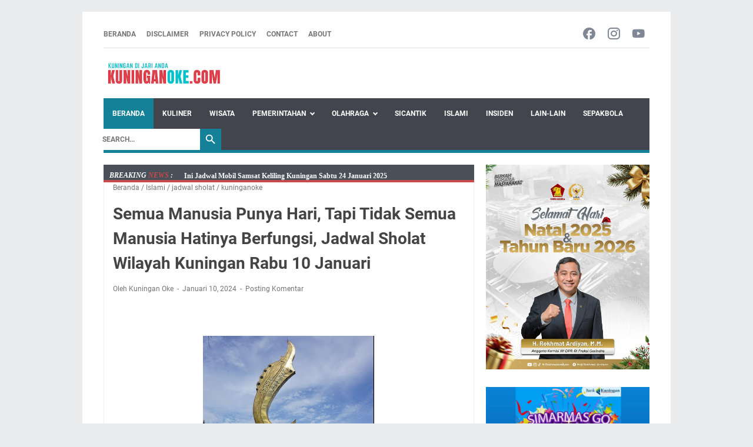

--- FILE ---
content_type: text/html; charset=UTF-8
request_url: https://www.kuninganoke.com/b/stats?style=BLACK_TRANSPARENT&timeRange=ALL_TIME&token=APq4FmDdNVKTkSFT6LaDOrdq4D8svmO_AY9htq07H6XRuSmmQ21tTldPdjDGyuA9s0YE4gFaZto9RyUlZB3zpu5FU8tStb9iaQ
body_size: -135
content:
{"total":3000904,"sparklineOptions":{"backgroundColor":{"fillOpacity":0.1,"fill":"#000000"},"series":[{"areaOpacity":0.3,"color":"#202020"}]},"sparklineData":[[0,45],[1,27],[2,42],[3,38],[4,48],[5,47],[6,36],[7,30],[8,31],[9,29],[10,43],[11,47],[12,39],[13,33],[14,100],[15,31],[16,42],[17,28],[18,33],[19,35],[20,28],[21,35],[22,57],[23,58],[24,49],[25,47],[26,47],[27,38],[28,42],[29,21]],"nextTickMs":69230}

--- FILE ---
content_type: text/html; charset=utf-8
request_url: https://www.google.com/recaptcha/api2/aframe
body_size: 270
content:
<!DOCTYPE HTML><html><head><meta http-equiv="content-type" content="text/html; charset=UTF-8"></head><body><script nonce="6swRk56AS0czD5CHEJf3XQ">/** Anti-fraud and anti-abuse applications only. See google.com/recaptcha */ try{var clients={'sodar':'https://pagead2.googlesyndication.com/pagead/sodar?'};window.addEventListener("message",function(a){try{if(a.source===window.parent){var b=JSON.parse(a.data);var c=clients[b['id']];if(c){var d=document.createElement('img');d.src=c+b['params']+'&rc='+(localStorage.getItem("rc::a")?sessionStorage.getItem("rc::b"):"");window.document.body.appendChild(d);sessionStorage.setItem("rc::e",parseInt(sessionStorage.getItem("rc::e")||0)+1);localStorage.setItem("rc::h",'1769252144874');}}}catch(b){}});window.parent.postMessage("_grecaptcha_ready", "*");}catch(b){}</script></body></html>

--- FILE ---
content_type: text/javascript; charset=UTF-8
request_url: https://www.kuninganoke.com/feeds/posts/summary/-/jadwal%20sholat?alt=json-in-script&orderby=updated&max-results=0&callback=msRandomIndex
body_size: 199198
content:
// API callback
msRandomIndex({"version":"1.0","encoding":"UTF-8","feed":{"xmlns":"http://www.w3.org/2005/Atom","xmlns$openSearch":"http://a9.com/-/spec/opensearchrss/1.0/","xmlns$blogger":"http://schemas.google.com/blogger/2008","xmlns$georss":"http://www.georss.org/georss","xmlns$gd":"http://schemas.google.com/g/2005","xmlns$thr":"http://purl.org/syndication/thread/1.0","id":{"$t":"tag:blogger.com,1999:blog-1412361681323129086"},"updated":{"$t":"2026-01-24T11:40:07.347+07:00"},"category":[{"term":"kuninganoke"},{"term":"lain-lain"},{"term":"pemerintahan"},{"term":"Islami"},{"term":"Insiden"},{"term":"sepakbola"},{"term":"info penting"},{"term":"embun pagi"},{"term":"kuningan oke"},{"term":"liputan kuningan"},{"term":"olahraga"},{"term":"Jadwal Samsat Keliling"},{"term":"jadwal sholat"},{"term":"berita kuningan terkini"},{"term":"berita kuningan"},{"term":"Wilayah Kuningan"},{"term":"Polri"},{"term":"Bola Voli"},{"term":"pendidikan"},{"term":"berita kuningan2008"},{"term":"politik"},{"term":"futsal"},{"term":"berita kuningan 2008"},{"term":"jadwal salat"},{"term":"‌Embun Pagi"},{"term":"jadwal solat"},{"term":"tarkam kuningan"},{"term":"kuningan"},{"term":"Jadwal SIM Keliling"},{"term":"agenda bupati"},{"term":"TNI"},{"term":"agenda pj bupati kuningan"},{"term":"info sembako"},{"term":"desa"},{"term":"kuninanganoke"},{"term":"PLN Kuningan"},{"term":"headline"},{"term":"agenda bupati kuningan"},{"term":"Pemadaman Listrik"},{"term":"kuliner"},{"term":"Kabupaten Kuningan"},{"term":"ekonomi bisnis"},{"term":"jadwal samsat kuningan"},{"term":"uniku"},{"term":"Pemerintah"},{"term":"kuninanoke"},{"term":"Samsat Keliling"},{"term":"perguruan tinggi"},{"term":"Sejarah"},{"term":"info  penting"},{"term":"wisata"},{"term":"BUPATI"},{"term":"agenda kegiatan bupati"},{"term":"PESIK Kuningan"},{"term":"SIM Keliling"},{"term":"kuningan jabar"},{"term":"doa puasa"},{"term":"jadwal samsat"},{"term":"Bupati Kuningan"},{"term":"pemeritahan"},{"term":"agenda  pj bupati kuningan"},{"term":"di Kuningan"},{"term":"POLRES KUNINGAN"},{"term":"Sabtu"},{"term":"liga 4 seri 2 Jabar"},{"term":"Di Kabupaten Kuningan"},{"term":"beritakuningan"},{"term":"Kamis"},{"term":"Piala Gubernur Jabar 2025"},{"term":"Wabup Kuningan"},{"term":"PLN Cilimus"},{"term":"kuningan kota kuda"},{"term":"GR Cup"},{"term":"Jadwal Samsat Keliling Kuningan"},{"term":"agenda   kegiatan wabup kuningan"},{"term":"Jadwal Lengkap"},{"term":"buka puasa"},{"term":"damkar"},{"term":"doa"},{"term":"gemilang raya"},{"term":"liga 4 seri 1 jabar"},{"term":"pemkab kuningan"},{"term":"agenda   wabup kuningan"},{"term":"netizen"},{"term":"Senin"},{"term":"Ada Tiga Acara"},{"term":"samsat kuningan"},{"term":"agenda wabup kuningan"},{"term":"Gemilang raya cup"},{"term":"PJ Bupati Kuningan"},{"term":"Covid-19"},{"term":"Jadwal"},{"term":"kodim"},{"term":"tarkam"},{"term":"Harga Sembako"},{"term":"Jangan Lupa"},{"term":"porgal cup"},{"term":"Desa Kramatwangi"},{"term":"Ini Lokasinya"},{"term":"Kecamatan Garawangi"},{"term":"Open Turnamen Sepakbola"},{"term":"Tangkiz Cup 2025"},{"term":"kuniganoke"},{"term":"kuningan jawa barat"},{"term":"Selasa"},{"term":"ekonomi"},{"term":"Catat"},{"term":"Jumat"},{"term":"Minggu"},{"term":"jadwal sholat kuningan"},{"term":"Dramatis"},{"term":"Innalillahi"},{"term":"Jadwal Imsakiah"},{"term":"Grup F"},{"term":"Kodim 0615\/Kuningan"},{"term":"Rabu"},{"term":"gunung ciremai"},{"term":"jabar"},{"term":"jadwal sim"},{"term":"kuningaoke"},{"term":"Cibingbin"},{"term":"Hebat"},{"term":"Pasar Kepuh Kuningan"},{"term":"Pesik"},{"term":"Warga Kuningan"},{"term":"covid 19"},{"term":"listrik padam"},{"term":"semi final"},{"term":"Babak 8 Besar"},{"term":"Desa Jamberama"},{"term":"Lapas Kuningan"},{"term":"agenda kegiatan wabup kuningan"},{"term":"bank kuningan"},{"term":"pasar kepuh"},{"term":"seru"},{"term":"Ini Jadwal Lengkapnya"},{"term":"Kuningan Amateur League"},{"term":"Sekda"},{"term":"Wabup"},{"term":"damkar kuningan"},{"term":"gempita mini soccer"},{"term":"hari ini"},{"term":"kuninaganoke"},{"term":"kuninnganoke"},{"term":"Jadwal Imsakiyah"},{"term":"Kebakaran"},{"term":"Pohon Tumbang"},{"term":"Porgal Cup 2024"},{"term":"Samsat Keliling Kuningan"},{"term":"Sekda Kuningan"},{"term":"kuninganke"},{"term":"liga 4 seri 1"},{"term":"pemerintahaan"},{"term":"Embun  Pagi"},{"term":"PLN"},{"term":"Raih Penghargaan"},{"term":"Stadion Mashud Wisnusaputra"},{"term":"di Liga 4 Seri 1 Jabar"},{"term":"kuninganok"},{"term":"piala soeratin"},{"term":"15 November 2025"},{"term":"BNN"},{"term":"Hujan Deras"},{"term":"Ini Jadwal"},{"term":"Lakemba"},{"term":"Pengumuman"},{"term":"TMMD"},{"term":"agenda  bupati kuningan"},{"term":"bahasa sunda"},{"term":"berita"},{"term":"bolavoli"},{"term":"islam"},{"term":"Cabai"},{"term":"Gerakan Pangan Murah"},{"term":"Piala  Gubernur Jawa Barat 2025"},{"term":"jadwal buka puasa"},{"term":"kuninganoek"},{"term":"liga pelajar kuningan 2025"},{"term":"maling motor"},{"term":"mati lampu"},{"term":"proton fc"},{"term":"tahun 2025"},{"term":"Easga FC"},{"term":"Harga Cabai"},{"term":"Keliling"},{"term":"Meninggal"},{"term":"Persib Bandung"},{"term":"Vaksinasi"},{"term":"agenda kegiatan bupati Kuningan"},{"term":"agenda pj bupati"},{"term":"dan buka puasa"},{"term":"isiden"},{"term":"laka lantas"},{"term":"Alhamdulillah"},{"term":"Cimahi United"},{"term":"Gala Desa"},{"term":"Gempita Futsal Kemerdekaan Season  2"},{"term":"Kapolres Kuningan"},{"term":"Persika Karawang 1951"},{"term":"Persikotas Tasikmalaya"},{"term":"SIM Keliling Kuningan"},{"term":"Tragis"},{"term":"bupati cup kuningan 2025"},{"term":"kota kuda"},{"term":"liga 4 putaran nasional"},{"term":"wisata kuliner"},{"term":"Acep Purnama"},{"term":"Asal Kuningan"},{"term":"Babak 16 besar"},{"term":"Balai TNGC"},{"term":"Bupati Cup 2025"},{"term":"Easga"},{"term":"Gemilang Raya Cup 2025"},{"term":"Informasi Harga Sembako"},{"term":"Ini Jadwal Lengkap"},{"term":"Ini Lokasi"},{"term":"Jadwal Pemadaman Listrik"},{"term":"Jelang Lebaran"},{"term":"KPU Kuningan"},{"term":"Karang Taruna"},{"term":"Kaur Keuangan"},{"term":"Kununganoke"},{"term":"Meika Jaya Timbang Cup"},{"term":"One Day One Hadits"},{"term":"PJ bupati"},{"term":"Perang Sarung"},{"term":"Persib"},{"term":"Selajambe"},{"term":"Stadion Mashud Wisnusaputra Kabupaten Kuningan"},{"term":"basket"},{"term":"gotong royong"},{"term":"hasil survei"},{"term":"kompak cup"},{"term":"kuliner wisata"},{"term":"kuningahnoke"},{"term":"kunnganoke"},{"term":"lain--lain"},{"term":"pilkades"},{"term":"100 hari kerja"},{"term":"28 November 2025"},{"term":"AGN Cup 2025"},{"term":"Catat Jadwal Samsat Keliling"},{"term":"H Rokhmat Ardiyan"},{"term":"Ingat"},{"term":"Ini Hasilnya"},{"term":"Ini Persyaratan"},{"term":"Ini Rinciannya"},{"term":"Juara"},{"term":"Lain-  lain"},{"term":"Liga 3 Seri 1"},{"term":"Liga Topskor Cirebon"},{"term":"Listrik"},{"term":"Menang Tipis"},{"term":"Narkoba"},{"term":"Persipa Pangkalan"},{"term":"SIM Kuningan"},{"term":"Se-Kabupaten Kuningan"},{"term":"Starvet"},{"term":"Terbakar"},{"term":"Tradisi"},{"term":"Turnamen"},{"term":"agenda  bupati"},{"term":"agenda kegiatan"},{"term":"agenda kuningan"},{"term":"ekbis"},{"term":"hobi"},{"term":"inisden"},{"term":"insden"},{"term":"isalmi"},{"term":"kuninangoke"},{"term":"kuningnaoke"},{"term":"lain-lan"},{"term":"olaharga"},{"term":"pilkada Kuningan"},{"term":"pra popnas"},{"term":"tanah longsor"},{"term":"waduk darma"},{"term":"Ada di Kecamatan Maleber"},{"term":"Bupati Cup"},{"term":"Cek Lokasinya"},{"term":"FKIP Edition#2"},{"term":"Hari Ketiga"},{"term":"Hari Pertama"},{"term":"Ikuti Pelatihan"},{"term":"Info Orang Hilang"},{"term":"Jamparing Research"},{"term":"KPU"},{"term":"Kasihan"},{"term":"Kodim Kuningan"},{"term":"Listrik Bakal Padam"},{"term":"Mantan Bupati Kuningan"},{"term":"Pemain Terbaik"},{"term":"Pesik Youth"},{"term":"Popwilda"},{"term":"Proton FC Kuningan"},{"term":"Tuan Rumah"},{"term":"agenda wabup kuninagn"},{"term":"bocah tenggelam"},{"term":"embun"},{"term":"futsal kuningan"},{"term":"grand final"},{"term":"imsakiah"},{"term":"jadwal SIM Keliling Kuningan"},{"term":"jadwal samling"},{"term":"kuningan update"},{"term":"kuninghanoke"},{"term":"kuuninganoke"},{"term":"liga 4 seri 1 jabar 2024"},{"term":"liga foundation"},{"term":"mengenal"},{"term":"piala soeratin U-15"},{"term":"polisi"},{"term":"satlantas polres Kuningan"},{"term":"sekolah"},{"term":"voli"},{"term":"8 November 2025"},{"term":"8 besar"},{"term":"Agenda"},{"term":"Berduka"},{"term":"Berikut Jadwal Lengkapnya"},{"term":"Bos Puspita"},{"term":"Bupati dan Wabup Kuningan"},{"term":"Daging Ayam"},{"term":"Dijamin Seru"},{"term":"Dikukuhkan"},{"term":"Doa Hari Jumat"},{"term":"Gemilang Raya Cup 2024"},{"term":"Jalan Rusak"},{"term":"Kejutan"},{"term":"Kompak Cirahayu"},{"term":"Kontingen Kuningan"},{"term":"Korban"},{"term":"Lakemba Muda"},{"term":"Liga Askab U-15"},{"term":"Liga Voli Pasiragung 2025"},{"term":"Lokasi TMMD"},{"term":"Meika Jaya Timbang Cup 1"},{"term":"Menang"},{"term":"Pembangunan"},{"term":"Pemkab"},{"term":"Penemuan Mayat"},{"term":"Persima Majalengka"},{"term":"Ramadhan 1444 H"},{"term":"SIM Keliling Libur"},{"term":"Salah Satunya"},{"term":"SatPol PP Kuningan"},{"term":"Semi Open"},{"term":"Tumbang"},{"term":"Turnamen Bola Voli"},{"term":"Unik"},{"term":"Wakil Bupati"},{"term":"Wilayah Kabupaten Kuningan"},{"term":"Ziarah"},{"term":"ada Pemadaman Listrik"},{"term":"agenda sekda kuningan"},{"term":"beritakuninganterkini"},{"term":"darma"},{"term":"diskatan"},{"term":"hasil semi final"},{"term":"heboh"},{"term":"inseden"},{"term":"insinden"},{"term":"jadwal sim kuningan"},{"term":"kesehatan"},{"term":"kuinganoke"},{"term":"kuniinganoke"},{"term":"kuninganoke islami"},{"term":"kuninganokes"},{"term":"kuningnoke"},{"term":"layanan SIM Keliling"},{"term":"liga Askab Kuningan"},{"term":"lolos"},{"term":"5 Jam"},{"term":"BK Porprov Jabar XV"},{"term":"BNNK Kuningan"},{"term":"Beras"},{"term":"Bikin Geger"},{"term":"Bikin Heboh"},{"term":"Catat Jadwalnya"},{"term":"Curanmor"},{"term":"Dian Rachmat Yanuar"},{"term":"Dibagikan"},{"term":"Dihadiri Bupati"},{"term":"Diskominfo"},{"term":"Door to Door"},{"term":"FGD"},{"term":"Gelar"},{"term":"Gerakan KITA"},{"term":"Hasil"},{"term":"Informasi"},{"term":"Ini Persyaratannya"},{"term":"Ini Pesan Bupati"},{"term":"Jadi Tuan Rumah"},{"term":"Jalan Lingkar Timur Kuningan"},{"term":"Jelang Puasa"},{"term":"Kejaksaan Negeri Kuningan"},{"term":"Kejurda Piala AFP Jabar 2025"},{"term":"Kemenag"},{"term":"Ketua KPU Kuningan"},{"term":"Kompak"},{"term":"Kuningan Futsal League"},{"term":"Kunjungi Kuningan"},{"term":"Lakukan Vaksinasi"},{"term":"Libur"},{"term":"Linus Seri 1 Nasional"},{"term":"Live di Youtube Kuningan Oke"},{"term":"Lokasi SIM Keliling"},{"term":"Menang Tos-tosan"},{"term":"PNS"},{"term":"PS PAM Kuningan"},{"term":"Pecahkan Rekor"},{"term":"Pelanggan PLN Kuningan"},{"term":"Peringati"},{"term":"Perwosi dan PBVSI Cup 2024"},{"term":"Razia Kosan"},{"term":"Resmi Dilantik"},{"term":"Rumah"},{"term":"Sah"},{"term":"Sembako"},{"term":"Seru dan Menegangkan"},{"term":"Siap-siap"},{"term":"Terima Penghargaan"},{"term":"Vakum 2 Tahun"},{"term":"Wakil Kuningan"},{"term":"agenda   wabup kuninan"},{"term":"agenda kegiatan Wabup  Kuningan"},{"term":"agenda sabtu"},{"term":"bawaslu"},{"term":"bertabur Bintang"},{"term":"bodor sunda"},{"term":"bola basket"},{"term":"embu pagi"},{"term":"hari kedua"},{"term":"jadwal kegiatan bupati"},{"term":"kuninganoke politik"},{"term":"kuninganooke"},{"term":"lain-ain"},{"term":"liga 3 seri 2"},{"term":"liga topskor"},{"term":"linus seri A jabar 2025"},{"term":"mahasiswa"},{"term":"persima"},{"term":"piala afkab kuningan"},{"term":"sepabola"},{"term":"sepkabola"},{"term":"sicantik"},{"term":"sosial"},{"term":"tim Kuningan"},{"term":"u-15"},{"term":"universitas"},{"term":"5 Juta"},{"term":"5 Miliar"},{"term":"Aamiinkan"},{"term":"Ada di Sini!"},{"term":"Agenda wakil bupati Kuningan"},{"term":"Aktivitas Perekonomian"},{"term":"Alas Ciawi"},{"term":"Atlet Kuningan"},{"term":"Atmaza"},{"term":"BAZNAS"},{"term":"BK Porprov Futsal"},{"term":"BK Porprov XV"},{"term":"BPBD Kuningan"},{"term":"BRI Super League 2025\/2026"},{"term":"Beri Bantuan"},{"term":"Cek Wilayah Anda"},{"term":"Cidahu"},{"term":"Ciniru"},{"term":"Cipakem"},{"term":"Ciwaru"},{"term":"Club80"},{"term":"Daerah"},{"term":"Dapat Bantuan"},{"term":"Debat Publik"},{"term":"Dilantik"},{"term":"Dimulai"},{"term":"Diresmikan"},{"term":"Disdikbud"},{"term":"Diskatan Kuningan"},{"term":"Ditantang"},{"term":"Ditemukan"},{"term":"Ditutup"},{"term":"Doa Bersama"},{"term":"Donor Darah"},{"term":"Easga FC Kuningan"},{"term":"Gelar Doa Bersama"},{"term":"Gempita Futsal Kemerdekaan Season 2"},{"term":"Grand Cordela Hotel AS Putra Kuningan"},{"term":"HRA"},{"term":"Harga Beras"},{"term":"Harga Daging"},{"term":"Harga Telur"},{"term":"Ikuti"},{"term":"Informasi Sembako"},{"term":"Ini Ciri-cirinya"},{"term":"Ini Jadwal SIM Keliling"},{"term":"Ini Pesannya"},{"term":"Ini yang Harus Dibawa"},{"term":"Jadi Pemain Terbaik"},{"term":"Jadwal Pertandingan"},{"term":"Jalaksana"},{"term":"Kades"},{"term":"Kamis  Desember 2025"},{"term":"Ke Kuningan"},{"term":"Kejar Target"},{"term":"Kejari Kuningan"},{"term":"Kejurda Voli Senior Jabar"},{"term":"Khas Kuningan"},{"term":"Korpri Kuningan"},{"term":"LTS Cirebon U-14"},{"term":"Laga Pertama"},{"term":"Launching"},{"term":"Lawan"},{"term":"Lebaran"},{"term":"Liga Askab Kuningan U-15"},{"term":"Liga Topskor Cirebon U-16"},{"term":"Logo Hari jadi Kuningan"},{"term":"Lokasinya"},{"term":"Longsor"},{"term":"Marshanda Cup"},{"term":"Masih Tinggi"},{"term":"Membludak"},{"term":"Menyakitkan"},{"term":"Mobil Terperosok"},{"term":"Munding Sirang"},{"term":"Munding Sirang Ciwaru"},{"term":"Open BO"},{"term":"Paket Takjil"},{"term":"Pasien Covid-19"},{"term":"Pemeirntahan"},{"term":"Penanaman Pohon"},{"term":"Persemaya Cup"},{"term":"Piala Afkab Kuningan 2025"},{"term":"Piala Soeratin 2024"},{"term":"Pilkada Kuningan 2024"},{"term":"Pilkades Serentak"},{"term":"Pluto Luragungtonggoh"},{"term":"Ponpes Nurul Huda"},{"term":"Porgal"},{"term":"Puluhan Warga"},{"term":"Putra Banantaka"},{"term":"Renungan Pagi"},{"term":"Ridwan Kamil"},{"term":"Riyan Goyang"},{"term":"Rokhmat Ardiyan"},{"term":"Rumah Terbakar"},{"term":"SKL Porab Bendungan"},{"term":"Salurkan Bansos"},{"term":"Sekaligus"},{"term":"Selamat"},{"term":"Sepakbola Kuningan Berduka"},{"term":"Squad Abah"},{"term":"TMMD ke 111"},{"term":"TNGC"},{"term":"Taman Nasional Gunung Ciremai"},{"term":"Terima Kasih"},{"term":"Tersambar Petir"},{"term":"Tim Futsal Kuningan"},{"term":"Top Skor"},{"term":"Turnamen Voli"},{"term":"Unjuk Kekuatan"},{"term":"ageda pj bupati Kuningan"},{"term":"agenda pemerintahan"},{"term":"agenda pj  kuningan"},{"term":"agenda selasa"},{"term":"anggota PPK"},{"term":"bansos"},{"term":"berita wisata"},{"term":"beritakuningan 2008"},{"term":"budaya"},{"term":"bupati acep purnama"},{"term":"dan Pemerintahan"},{"term":"di Kuningan!kuninganoke"},{"term":"di Lapas Kuningan"},{"term":"di Mashud Wisnusaputra"},{"term":"di Waduk Darma"},{"term":"doa hari sabtu"},{"term":"eceng gondok"},{"term":"grup A"},{"term":"hari jumat"},{"term":"hari rabu"},{"term":"hiburan"},{"term":"iklan"},{"term":"jadwa sholat"},{"term":"jadwa solat"},{"term":"jadwal  SIM Keliling"},{"term":"jumparing research"},{"term":"kades cup"},{"term":"ke Semi Final"},{"term":"kebakaran rumah"},{"term":"kejurda voli senior"},{"term":"kiuninganoke"},{"term":"kuninagnoke"},{"term":"kuningan berita"},{"term":"kuninhanoke"},{"term":"kuuningan oke"},{"term":"layanan SIM"},{"term":"liga 4 nasional"},{"term":"liga 4 seri 2 piala gubernur jabar 2025"},{"term":"liga foundation 2025"},{"term":"luragung"},{"term":"mapolres Kuningan"},{"term":"mou"},{"term":"mutasi"},{"term":"olaharaga"},{"term":"paket sembako"},{"term":"pemerintahahan"},{"term":"pemeritnahan"},{"term":"pemerntahan"},{"term":"perekonomian"},{"term":"piala Pasiragung"},{"term":"pilkada 2024"},{"term":"pln mati lampu"},{"term":"politk"},{"term":"polres"},{"term":"progal cup"},{"term":"religi"},{"term":"rumah ambruk"},{"term":"s epakbola"},{"term":"sabu"},{"term":"sepakbla"},{"term":"tour de linggarjati"},{"term":"u-13"},{"term":"."},{"term":"1 Meninggal"},{"term":"2 Juta"},{"term":"5 Rumah"},{"term":"6 Juta"},{"term":"94 desa"},{"term":"Acep"},{"term":"Ada"},{"term":"Ada Jadwal Pemadaman Listrik"},{"term":"Adanya TMMD"},{"term":"Agenda Hari Ini"},{"term":"Akhir Tahun"},{"term":"Akses Jalan"},{"term":"Alam Asri Ciawi"},{"term":"Alhamdullilah"},{"term":"Andi Gani"},{"term":"Anggota DPRD"},{"term":"Anggota DPRD Kuningan"},{"term":"Angin Kencang"},{"term":"Antar Kecamatan"},{"term":"Arumi Cup"},{"term":"Asal Kabupaten Kuningan"},{"term":"BBC Cikubangmulya"},{"term":"BBM Naik"},{"term":"BRI Liga 1"},{"term":"Bagas Cup"},{"term":"Bagikan"},{"term":"Bagikan Sembako"},{"term":"Baksos"},{"term":"Bandit FC"},{"term":"Barakatak"},{"term":"Bawang Merah"},{"term":"Bawaslu Kuningan"},{"term":"Bencana Longsor"},{"term":"Bendungan Kuningan"},{"term":"Berbagi"},{"term":"Berebut Tiket 8 Besar"},{"term":"Berikan Motivasi"},{"term":"Bertabur Bintang Tarkam"},{"term":"Bikin Bangga"},{"term":"Bikin Bangga Warga Kuningan"},{"term":"Bikin Geger Warga"},{"term":"Bintang Timoer"},{"term":"Bocah 7 Tahun"},{"term":"Bomber Cikeusal"},{"term":"Cabor Sepakbola"},{"term":"Calhaj Kuningan"},{"term":"Catat! Jadwal Imsak"},{"term":"Cek Lokasi Anda"},{"term":"Cek Lokasinya di Sini!"},{"term":"Cerita Warga Jamberama"},{"term":"Ciawigebang"},{"term":"Cigugur"},{"term":"Covid -19"},{"term":"Dandim"},{"term":"Dapat Santunan"},{"term":"Deklarasikan"},{"term":"Dibuka Bupati"},{"term":"Diduga"},{"term":"Diembat Maling"},{"term":"Diikuti 16 Tim"},{"term":"Dilantik Bupati"},{"term":"Diringkus"},{"term":"Disporapar"},{"term":"Ditemukan Mayat"},{"term":"Doa Hari Rabu"},{"term":"Dua Kali"},{"term":"Edan"},{"term":"Fajar Mandirancan dan Ciniru"},{"term":"GR Cup 2024"},{"term":"GR Cup 2025"},{"term":"Gagal Juara"},{"term":"Gelar Baksos"},{"term":"Gelar Bimtek"},{"term":"Gelar Rakor"},{"term":"Gema Taruna Cikaduwetan"},{"term":"Geng Motor"},{"term":"Genta Muda Karangtawang"},{"term":"Gerdal OPT"},{"term":"Gol"},{"term":"Gumarang"},{"term":"HUT RI"},{"term":"Hadir di Kuningan"},{"term":"Harga Beras Kembali Naik"},{"term":"Harga Tomat"},{"term":"Hari Kamis"},{"term":"Hari Minggu"},{"term":"Hasil Hari Kedua"},{"term":"Hasil Hiparep III"},{"term":"Hasil Lengkap"},{"term":"Hasilnya"},{"term":"Hikmah Pagi"},{"term":"Hujan Lebat"},{"term":"IJTI Award"},{"term":"Idul Adha"},{"term":"Info Pemadaman Listrik"},{"term":"Ini Data Lengkapnya"},{"term":"Ini Jadwalnya"},{"term":"Ini Niatnya"},{"term":"Ini Persyaratan yang Harus Dibawa"},{"term":"Ini Pesan"},{"term":"Jadi"},{"term":"Jadi Bintang"},{"term":"Jadi Korban"},{"term":"Jadi Tersangka"},{"term":"Jadi Top Skor"},{"term":"Jadwal Salat dan Buka Puasa Ramadhan 1444 H"},{"term":"Jadwal Sholat Wilayah Kabupaten Kuningan"},{"term":"Jamaah Haji"},{"term":"Jelang Lebaran Idul Adha"},{"term":"Jelang Liga 3 Seri 1"},{"term":"Jelang Nataru"},{"term":"Jelang Pemilu"},{"term":"Jiwa Taruna"},{"term":"Jokowi"},{"term":"Juara 3"},{"term":"Jum'at Berkah"},{"term":"Jumat Berkah"},{"term":"Jumat Pasar Kramatmulya dan Pasawahan"},{"term":"KKN"},{"term":"KONI Kuningan"},{"term":"Kabar Terbaru"},{"term":"Kadiskatan"},{"term":"Kadiskatan Kuningan"},{"term":"Kamis Pagi"},{"term":"Kandang Ayam"},{"term":"Kapolda Jabar"},{"term":"Kapolres"},{"term":"Karawang United"},{"term":"Kecamatan Cigugur"},{"term":"Kecamatan Lebakwangi"},{"term":"Keluarga"},{"term":"Kembali Beroperasi Senin"},{"term":"Kembali Naik"},{"term":"Kerjasama"},{"term":"Kerugian Rp7"},{"term":"Keterlaluan"},{"term":"Khitanan Massal"},{"term":"Kilas Sejarah"},{"term":"Kloter 11"},{"term":"Kokoh"},{"term":"Korpri"},{"term":"Kosong"},{"term":"Kramat FC"},{"term":"Kuningan Berduka"},{"term":"Kunjungi"},{"term":"LTS Cirebon"},{"term":"Lagi"},{"term":"Lain- lain"},{"term":"Lakukan"},{"term":"Libur Dua Hari"},{"term":"Liga 4"},{"term":"Liga Askab Kuningan U-13"},{"term":"Liga Ramadhan"},{"term":"Lokasi Samsat Keliling"},{"term":"Luar Biasa"},{"term":"MTQ"},{"term":"Mantan Pejabat Kuningan"},{"term":"Marek FC"},{"term":"Masuk Kotak"},{"term":"Menegangkan"},{"term":"Meriahkan"},{"term":"Monitoring"},{"term":"Motor"},{"term":"Naik Lagi"},{"term":"Nugi Cup"},{"term":"Obyek Wisata"},{"term":"Open Defecation Free"},{"term":"Opik"},{"term":"PAM Kuningan"},{"term":"PAM Tirta Kamuning"},{"term":"PMI Kuningan"},{"term":"PPK cabul"},{"term":"PPKM Darurat"},{"term":"PPKM Level 3"},{"term":"PPKM Level 4"},{"term":"PSIT Kota Cirebon"},{"term":"Pantau Vaksinasi"},{"term":"Para Santri"},{"term":"Para Santri FC"},{"term":"Pasangan Suami Istri"},{"term":"Pasca Lebaran"},{"term":"Pastikan"},{"term":"Patut Ditiru"},{"term":"Pelaksanaan Vaksinasi"},{"term":"Pelaku Curanmor"},{"term":"Pelaku Tabrak Lari"},{"term":"Pelita Castam"},{"term":"Pemeriksaan Kesehatan"},{"term":"Pemkot Cirebon"},{"term":"Peresmian"},{"term":"Peringatan"},{"term":"Persena nanggela"},{"term":"Persib juara"},{"term":"Pertokoan Siliwangi"},{"term":"Perum Alam Asri"},{"term":"Petugas Damkar"},{"term":"Piala PSSI Jabar"},{"term":"Piala Soeratin U-17"},{"term":"Pluto"},{"term":"Polsek Luragung"},{"term":"Pormig"},{"term":"Porpov Jabar"},{"term":"Presiden Jokowi"},{"term":"Program"},{"term":"Pulang ke Kuningan"},{"term":"Putra Pakuan Cikandang"},{"term":"RSUD Linggajati"},{"term":"Raih"},{"term":"Rakor"},{"term":"Ramadhan"},{"term":"Ramadhan 1445 H"},{"term":"Razia Kamar Napi"},{"term":"Resmi Dibuka"},{"term":"Resmikan"},{"term":"Reza"},{"term":"Rio Hardianto"},{"term":"Rumah Ludes Terbakar"},{"term":"SMAN 2 Kuningan"},{"term":"SMAN 3"},{"term":"SMAN Luragung"},{"term":"SMK Budi Bhakti"},{"term":"Sabtu Pagi"},{"term":"Salurkan Bantuan"},{"term":"Satpol PP"},{"term":"Sejumlah Warga"},{"term":"Selama Dua Hari"},{"term":"Seleksi"},{"term":"Simak"},{"term":"Sosialisasikan"},{"term":"Tahun Lalu"},{"term":"Telur Masih Tinggi"},{"term":"Temukan Mayat"},{"term":"Terima Bansos"},{"term":"Terima Bantuan"},{"term":"Terkait"},{"term":"Termasuk di Kuningan"},{"term":"Tewas"},{"term":"Tiap Sabtu"},{"term":"Tim Gabungan"},{"term":"Tinjau Vaksinasi"},{"term":"Tunas Muda Pasar Kepuh"},{"term":"U-16"},{"term":"Unisa"},{"term":"Untung Ada Damkar"},{"term":"Versus"},{"term":"Viral"},{"term":"Warga Binaan"},{"term":"agenda bupati  dan  wakil bupati"},{"term":"agenda bupati agenda wakil bupati"},{"term":"agenda kegiatan wabup"},{"term":"agenda minggu"},{"term":"agenda pej bupati kuningan"},{"term":"agenda pj kuningan"},{"term":"agenda rabu"},{"term":"agenda wabup"},{"term":"agenda wabup kuninan"},{"term":"ain-lain"},{"term":"arsyila"},{"term":"babak semi final"},{"term":"balap liar"},{"term":"beritakuninganterkin"},{"term":"cegah covid"},{"term":"derby luragung"},{"term":"di Era Milenial"},{"term":"di Jabar"},{"term":"di Liga 4 Seri 2 Jabar"},{"term":"di Liga Topskor Cirebon"},{"term":"di Mieka Jaya Timbang Cup"},{"term":"di Pasar Kepuh Kuningan"},{"term":"dishub kuningan"},{"term":"edukasi"},{"term":"embun agi"},{"term":"gemilang raya 2025"},{"term":"gempa kuningan"},{"term":"hasil liga 4 seri 2 Jabar"},{"term":"hoax"},{"term":"iklan baris"},{"term":"iklan kehilangan"},{"term":"imsakiyah"},{"term":"info peting"},{"term":"info sembako Kuningan"},{"term":"infor penting"},{"term":"inisiden"},{"term":"islami kuninganoke"},{"term":"islamii"},{"term":"jadwa SIM Keliling"},{"term":"jadwal  samsat keliling"},{"term":"jadwal piala soeratin u-17"},{"term":"jadwal sholat wilayah kuningan"},{"term":"jadwsal samsat keliling"},{"term":"ke Grand Final"},{"term":"kemenag Kuningan"},{"term":"korban hanyut"},{"term":"kriminal"},{"term":"kuningananoke"},{"term":"kuningannoke"},{"term":"kuninganoe"},{"term":"kuninganoke insiden"},{"term":"kuninganoke lain-lain"},{"term":"kuningganoke"},{"term":"kunker"},{"term":"lain-lain info penting"},{"term":"lain-lian"},{"term":"lapas"},{"term":"layanan samsat libur"},{"term":"liga 1"},{"term":"liga 3 seri 2 Jabar"},{"term":"liga askab"},{"term":"liga voli pasiragung"},{"term":"liputan kuuningan"},{"term":"lomba"},{"term":"luragung juara"},{"term":"nobar timnas"},{"term":"olahrag"},{"term":"pSGC"},{"term":"pelajar"},{"term":"pemerintaha"},{"term":"pencurian motor"},{"term":"pendidkan"},{"term":"penemuan bayi"},{"term":"persigar garut"},{"term":"pilkada"},{"term":"porpemda"},{"term":"puasa ramadhan"},{"term":"ramadhan 2025"},{"term":"rilis akhir tahun"},{"term":"roy sandi"},{"term":"s"},{"term":"sepak bola"},{"term":"sepakbila"},{"term":"sepkbola"},{"term":"tahun 2024"},{"term":"trofeo"},{"term":"turnamen sepakbola"},{"term":"wabup edo"},{"term":"wahyu"},{"term":"warga cirendang"},{"term":"1 Orang Masih DPO"},{"term":"1 penadah"},{"term":"12"},{"term":"16 Besar"},{"term":"2 Jam"},{"term":"2 Pohon Tumbang"},{"term":"2 Tahun Vakum"},{"term":"20 April 2023"},{"term":"2010-2015"},{"term":"2024"},{"term":"23 Januari 2022"},{"term":"23 Maret 2024"},{"term":"29 Maret 2023"},{"term":"3 Miliar"},{"term":"30 Januari 2022"},{"term":"31 kecamatan"},{"term":"4 Juta"},{"term":"4 Km"},{"term":"4 Rumah"},{"term":"4 Tahun"},{"term":"5 Luka-luka"},{"term":"5 tahun"},{"term":"6 Februari 2023"},{"term":"6 Miliar"},{"term":"6 Sekolah"},{"term":"7 Miliar"},{"term":"8 Besar Porgal Cup 2023"},{"term":"8 Magnitude"},{"term":"9 April 2023"},{"term":"97 naik pangkat"},{"term":"AFkab"},{"term":"ASN Kuningan"},{"term":"Acara"},{"term":"Achmad Nur Hidayat"},{"term":"Ada  di Tempat Ini"},{"term":"Ada 10 Laga"},{"term":"Ada 4 Laga"},{"term":"Ada 8 Laga"},{"term":"Ada Aksi Demo di DPRD Kuningan"},{"term":"Ada Anak Pendiri"},{"term":"Ada Derby Kuningan"},{"term":"Ada Festival Ramadhan"},{"term":"Ada Karnaval Budaya"},{"term":"Ada Laga Seru"},{"term":"Ada Pemadaman"},{"term":"Ada Seleksi CPNS dan PPPK"},{"term":"Ada di Dua Tempat"},{"term":"Ada di Tempat Ini! kuninganoke"},{"term":"Ajak Masyarakat"},{"term":"Ajun Mahrudin"},{"term":"Alami Kecelakaan"},{"term":"Alami Luka Parah"},{"term":"Allhamdulillah"},{"term":"Ambil Bagian"},{"term":"Anda Mau Perpanjang SIM Tanggal 29 Maret 2022?  Di Mobil Keliling Aja! kuninganoke"},{"term":"Anggota"},{"term":"Antar Desa"},{"term":"Antusias"},{"term":"Ardiyan"},{"term":"Arus Lalu Lintas"},{"term":"Atalia Praratya Kamil"},{"term":"Ayo Datang!"},{"term":"BK Porpov"},{"term":"BK Porpov Jabar 2026"},{"term":"BK Porpov XV"},{"term":"BK Porprov"},{"term":"BK Porprov  2026"},{"term":"BK Porprov Jabar 2026"},{"term":"BKPSDM"},{"term":"BNN Kabupaten Kuningan"},{"term":"BPBD"},{"term":"BPS Kuningan"},{"term":"BTNGC"},{"term":"Babinsa Koramil"},{"term":"Bagikan Bansos"},{"term":"Bagikan Ratusan Sembako"},{"term":"Bahas"},{"term":"Bakal Resmikan"},{"term":"Balbalan Kokoh di Puncak"},{"term":"Bandit"},{"term":"Bangun Jembatan"},{"term":"Bantai"},{"term":"Bantu"},{"term":"Bantuan Operasional"},{"term":"Barang"},{"term":"Barbara Benda"},{"term":"Bawang"},{"term":"Bawang Merah Naik"},{"term":"Baznas Kuningan"},{"term":"Belum Pulang"},{"term":"Bengkel Terbakar"},{"term":"Beras Naik"},{"term":"Beras Turun Lagi"},{"term":"Berburu Tiket Terakhir"},{"term":"Berhasil Kawinkan"},{"term":"Berikan Bantuan"},{"term":"Berikan Penghargaan"},{"term":"BerikanPaket Sembako"},{"term":"Berikut Datanya"},{"term":"Berikut Persyaratannya"},{"term":"Berkolaborasi"},{"term":"Berlangsung Selama 10 Hai"},{"term":"Berlangsung Selama Dua Hari"},{"term":"Berlindunglah Kepada Allah"},{"term":"Bhayangkara Linggar Run Kuningan 2025"},{"term":"Biadab"},{"term":"Bikers Brotherhood 1% MC"},{"term":"Bikin Bangga Kuningan"},{"term":"Bikin Sport Jantung"},{"term":"Bina Bangsa"},{"term":"Bina Pramata Mulyajaya"},{"term":"Bintang Asri Cihideunggirang"},{"term":"Bola Voli Semi Open"},{"term":"Botram FC"},{"term":"Buah Kesabaran\nembun pagi"},{"term":"Bubur Ayam Kampung"},{"term":"Bukber"},{"term":"Bulan Puasa"},{"term":"Bungkam"},{"term":"Bunuh Diri?"},{"term":"Bupati Berikan Pujian"},{"term":"Bupati Buka"},{"term":"Bupati Lakukan"},{"term":"Bupati Sebut"},{"term":"CISC Kuningan"},{"term":"CPNS"},{"term":"CSR"},{"term":"CV Nyata Karya Cup"},{"term":"Cabai Merah"},{"term":"Cabai Rawit"},{"term":"Cabai Turun"},{"term":"Cabai dan Bawang Kembali Naik"},{"term":"Cabai-cabaian Mulai Turun"},{"term":"Cabai-cabaian Turun"},{"term":"Calon Rektor"},{"term":"Cek Jadwalnya"},{"term":"Cek Lokasinya di Sini!kuninganoke"},{"term":"Cek Lokasinya!info penting"},{"term":"Cek di Sini! Jadwal Samsat Keliling"},{"term":"Cetak Gol"},{"term":"Ciangir"},{"term":"Cibingbin FC"},{"term":"Cihaur"},{"term":"Cilayung"},{"term":"Cimara"},{"term":"Cipedes"},{"term":"Cipondok"},{"term":"Ciptakan Sejarah"},{"term":"Club 80"},{"term":"Curhat"},{"term":"DP Korpri"},{"term":"DWP Kuningan"},{"term":"Daftar Harga Sembako"},{"term":"Daging Kurban"},{"term":"Daging Turun"},{"term":"Dagingnya Empuk"},{"term":"Damkar Langsung Beraksi"},{"term":"Damkar Langsung Lakukan Pembersihan"},{"term":"Dan"},{"term":"Dari PLN Kuningan"},{"term":"Depok City"},{"term":"Derby Kuningan"},{"term":"Desa Karangkamulyaan"},{"term":"Desa Kutakembaran"},{"term":"Desa Luragunglandeuh"},{"term":"Desa Nanggela"},{"term":"Desa Pamulihan"},{"term":"Desa Sakerta Timur"},{"term":"Desa Sukamukti"},{"term":"Di Acara"},{"term":"Di Tengah Pandemi"},{"term":"Dialog"},{"term":"Diamankan Polisi"},{"term":"Diberhentikan"},{"term":"Dibuat Tak Berdaya"},{"term":"Dibuka"},{"term":"Dibuka Bupati Kuningan"},{"term":"Dicopot"},{"term":"Dida"},{"term":"Didenda Rp5 Juta"},{"term":"Digelar"},{"term":"Digelar Dua Hari"},{"term":"Digondol Maling"},{"term":"Dihadiri Wabup"},{"term":"Diikuti 8 Tim"},{"term":"Diikuti 9 Tim"},{"term":"Dikunjungi"},{"term":"Diler Mora  Yamaha Jalan Cimindi Kecamatan Sindangagung"},{"term":"Dimasa Pandemi"},{"term":"Dini Hari"},{"term":"Dinkes"},{"term":"Disabilitas"},{"term":"Disdikbud Kuningan"},{"term":"Disebar"},{"term":"Disemprot"},{"term":"Disengat Tawon"},{"term":"Diserahterimakan"},{"term":"Disnakertrans"},{"term":"Disuntik Vaksin"},{"term":"Ditahan Imbang"},{"term":"Ditargetkan"},{"term":"Ditinjau"},{"term":"Divaksin"},{"term":"Doa  Rabu"},{"term":"Doa Hari Kamis"},{"term":"Doa Hari Keempat Puasa Ramadhan 1444 H"},{"term":"Dongkrak PAD"},{"term":"Driver Ojol Meninggal"},{"term":"Dua Hari"},{"term":"Dua Hari Jelang Lebaran"},{"term":"Dua Meninggal"},{"term":"Duel"},{"term":"Duel Seru"},{"term":"FKOM Uniku"},{"term":"Fajar Jalaksana dan Kramatmulya"},{"term":"Fakultas Ekonomi"},{"term":"Final Impian Liga Askab U-15 Terwujud"},{"term":"GPM"},{"term":"GR Cup ke-10"},{"term":"GR Kuningan"},{"term":"Gagalkan"},{"term":"Gala Desa Putra"},{"term":"Garawangi Banjir"},{"term":"Gas Melon"},{"term":"Gegara Puntung Rokok"},{"term":"Gelar Pelatihan"},{"term":"Gelar Pembinaan"},{"term":"Gelar Sosialisasi"},{"term":"Gelar Turnamen"},{"term":"Gelar Upacara"},{"term":"Gempur Rokok Ilegal"},{"term":"Gencar Salurkan Bansos Polri"},{"term":"Gol Indah"},{"term":"Grand Final Liga 4 Kuningan"},{"term":"Grand Final Liga 4 Kuningan 2025"},{"term":"Gratis"},{"term":"Grup B"},{"term":"Gubernur Jabar"},{"term":"Gubernur Jawa Barat  Hadir di Rapat Paripurna Hari Jadi Kuningan"},{"term":"Gumelar Sidaraja FC"},{"term":"Gunungkarung"},{"term":"H Rokmat Ardiyan"},{"term":"H Yanuar Prihatin"},{"term":"HKTI"},{"term":"HMKI"},{"term":"HOLS"},{"term":"HOLS Merana"},{"term":"HPN 2025"},{"term":"HUT"},{"term":"HUT ke-50"},{"term":"Habis-habisan"},{"term":"Hajar Tuan Rumah"},{"term":"Hancurkan"},{"term":"Hangus Terbakar"},{"term":"Harga Bawang Merah"},{"term":"Harga Beras Melambung"},{"term":"Harga Cabai Kembali Naik"},{"term":"Harga Cabai Melambung"},{"term":"Harga Daging Turun"},{"term":"Harga Gula Pasir"},{"term":"Harga Telor"},{"term":"Harga Telur Naik"},{"term":"Harganya Murah"},{"term":"Hari Jadi Kuningan"},{"term":"Hari Kelima"},{"term":"Hari ke-12"},{"term":"Hari ke-15"},{"term":"Hasil Hari Pertama"},{"term":"Hasil Hiparep"},{"term":"Hasil Liga Topskor"},{"term":"Hasil Mutasi"},{"term":"Hasil Pekan Kedua"},{"term":"Hasil Piala Timbang"},{"term":"Hati-hati"},{"term":"Haur Duni"},{"term":"Heru"},{"term":"Hewan Ternak"},{"term":"Hore"},{"term":"Husnul Khotimah 2"},{"term":"Hut Kodim"},{"term":"Ikhlas"},{"term":"Iklan Kehilangan STNK"},{"term":"Ikuti Pembinaan"},{"term":"Ikuti Seleksi"},{"term":"Imlek"},{"term":"Info Bagi Pelanggan PLN CIlimus"},{"term":"Info Harga Sembako"},{"term":"Ini 8 Tim"},{"term":"Ini Alasan"},{"term":"Ini Alasannya"},{"term":"Ini Buktinya"},{"term":"Ini Daftar Lengkap"},{"term":"Ini Faktanya"},{"term":"Ini Hasil Hari ke-3 VIK Rendezvous"},{"term":"Ini Info Lengkap Harga Sembako"},{"term":"Ini Jadwal Samsat Keliling"},{"term":"Ini Kabar Terbaru"},{"term":"Ini Lokasi Samsat Keliling"},{"term":"Ini Lokasinya!"},{"term":"Ini Nama-nama"},{"term":"Ini Nomor Urut"},{"term":"Ini Penggantinya"},{"term":"Ini Penyebabnya"},{"term":"Ini Pesan Sekda"},{"term":"Ini Rincian"},{"term":"Ini Sejarahnya"},{"term":"Ini Tim yang Lolos"},{"term":"Ini Waktunya"},{"term":"Ini Wilayah yang Terdampak"},{"term":"Ini yang Dibahas"},{"term":"Inilah"},{"term":"Insan Sepakbola Kuningan Berduka"},{"term":"Ismu"},{"term":"Itu Bernama"},{"term":"JNE"},{"term":"JW One Hotel"},{"term":"Jabar 2024"},{"term":"Jabar Bergerak"},{"term":"Jadi Juara"},{"term":"Jadi Kiper Terbaik"},{"term":"Jadi Narasumber"},{"term":"Jadi Pendatang Baru"},{"term":"Jadi Pusat Perhatian"},{"term":"Jadi Tempat Deklarasi"},{"term":"Jadwal Hari Kedua"},{"term":"Jadwal Kamis"},{"term":"Jadwal Pekan Ke-11"},{"term":"Jadwal Pemadaman"},{"term":"Jadwal Porgal"},{"term":"Jadwal SIM Keliling Ada di Kuningan Utara"},{"term":"Jadwal SIM Keliling Ada di Wilayah Kuningan Timur"},{"term":"Jadwal SIM Keliling Kamis Ada di Wilayah Kuningan Timur"},{"term":"Jadwal Samsat Keliling di Kabupaten Kuningan Ada  di Tempat Ini!"},{"term":"Jadwal Samsat Keliling di Kabupaten Kuningan Ada di Tempat Ini!"},{"term":"Jadwal Selasa"},{"term":"Jalan"},{"term":"Jalan Amblas"},{"term":"Jalan Cipasung-Subang"},{"term":"Jalan Usaha Tani"},{"term":"Jalin Kerjasama"},{"term":"Jalur Cipasung-Subang"},{"term":"Jamaah Ahmadiyah Indonesia"},{"term":"Jelang"},{"term":"Jelang Hari Pencoblosan"},{"term":"Jelang Idul Adha"},{"term":"Jembatan Cipaku"},{"term":"Jiwa Taruna Citenjo"},{"term":"Juara Bertahan"},{"term":"Juara Semi Open"},{"term":"Juara Trofeo"},{"term":"Juara Trofeo Invitation SF Registra 2025"},{"term":"Jumat 21 April 2023"},{"term":"Jumat 21 Januari 2022"},{"term":"Juru Parkir"},{"term":"Justru Kalah Tos-tosan"},{"term":"KKN Expo Uniku"},{"term":"Kabar Duka"},{"term":"Kabupaten"},{"term":"Kabupaten Cirebon"},{"term":"Kades Gunungaci"},{"term":"Kades Mancagar"},{"term":"Kadisdikbud Kuningan"},{"term":"Kadugede"},{"term":"Kalah Kelas"},{"term":"Kalah Tos-tosan"},{"term":"Kali Ini"},{"term":"Kaliaren"},{"term":"Kaligrafi Kulit Telor Kurang Promosi"},{"term":"Kamis 14 April 2022"},{"term":"Kamis 6 April 2023"},{"term":"Kapolsek"},{"term":"Kasat Reskrim"},{"term":"Kasturi FC"},{"term":"Kasus Pemerkosaan"},{"term":"Kawasan Tanpa Rokok"},{"term":"Kebaikan"},{"term":"Kebun Raya Kuningan"},{"term":"Kecamatan"},{"term":"Kecamatan Hantara"},{"term":"Kecamatan Kramatmulya"},{"term":"Kecamatan Kuningan"},{"term":"Kecamatan Luragung"},{"term":"Kejar Target Vaksinasi"},{"term":"Kejurda Piala AFP Jawa Barat 2025"},{"term":"Kejurda U-14"},{"term":"Kembali Ditutup"},{"term":"Kemendikbud RI"},{"term":"Kenali Yuk"},{"term":"Kendaraan"},{"term":"Kepada Allah"},{"term":"Kepada Warga"},{"term":"Kepala Sekolah"},{"term":"Kerap Meresahkan"},{"term":"Keren"},{"term":"Kerugian"},{"term":"Kerugian Capai Ratusan Juta"},{"term":"Kerugian Capai Rp50 Juta"},{"term":"Kerugian Kebakaran"},{"term":"Kerugian Ratusan Juta"},{"term":"Kerugian Rp10 Juta"},{"term":"Kerugian Rp106 Juta"},{"term":"Kerugian Rp140 Juta"},{"term":"Kesbangpol"},{"term":"Ketat"},{"term":"Keterangan Polisi"},{"term":"Ketua KONI Kuningan"},{"term":"Ketua Karang Taruna"},{"term":"Ketua PWI"},{"term":"Kibarkan Bendera"},{"term":"Kiffa Futsal turnamen"},{"term":"Kirim"},{"term":"Kisah"},{"term":"Kisah Nyata"},{"term":"Kodim 0615 Kuningan"},{"term":"Koi Borong Piala"},{"term":"Komisi IV DPR RI"},{"term":"Komnas HAM"},{"term":"Komunitas Bisnis Kuningan"},{"term":"Koordinasi"},{"term":"Koramil"},{"term":"Korban Kebakaran"},{"term":"Korsleting Listrik"},{"term":"Kuningan Futsal League 2023"},{"term":"Kunjungi Lapas Kuningan"},{"term":"Kunjungi SLB"},{"term":"LTS Cirebon U-16"},{"term":"LTS U-16"},{"term":"Laga Bertabur Bintang"},{"term":"Laga Bola Voli"},{"term":"Laga Perdana"},{"term":"Laga Super Big Match"},{"term":"Lalu Lintas"},{"term":"Langkah Serius"},{"term":"Lantik"},{"term":"Layanan Samsat Kuningan"},{"term":"Layanan Samsat Kuningan Libur Satu Hari"},{"term":"Lengkap"},{"term":"Liga 4 Seri 1 Piala  Gubernur Jawa Barat 2025"},{"term":"Liga 4 Seri 1 Piala Gubernur Jabar 2025"},{"term":"Liga Askab U-13"},{"term":"Liga Topskor U-16"},{"term":"Lima Laga"},{"term":"Linus Seri 1 Nasional 2025"},{"term":"Lokasi"},{"term":"Luka Parah"},{"term":"Lulusan Uniku"},{"term":"Lupa Matikan Kompor"},{"term":"MPLS"},{"term":"Macan Tutul"},{"term":"Madura united"},{"term":"Maka Dengarkanlah"},{"term":"Makam Pahlawan"},{"term":"Malam Hujan Ringan"},{"term":"Malaysia"},{"term":"Mandala Majalengka"},{"term":"Mang Hanan"},{"term":"Mantan Pemain Persib"},{"term":"Manusia"},{"term":"Marwan Faza"},{"term":"Masika ICMI"},{"term":"Masyarakat"},{"term":"Maulid Nabi Muhammad SAW"},{"term":"Melalui"},{"term":"Melalui Digital Entrepreneurship Academy"},{"term":"Melanggar"},{"term":"Memohon Masyarakat"},{"term":"Menang Besar"},{"term":"Menang Setengah Lusin"},{"term":"Menang Telak"},{"term":"Mencekam"},{"term":"Menghilang"},{"term":"Meninggal Dunia"},{"term":"Meninggal Karena Covid"},{"term":"Menuju"},{"term":"Menuju Level I"},{"term":"Mieka Jaya Timbang Cup"},{"term":"Milad ke-35"},{"term":"Milangkala"},{"term":"Milangkala ke-391"},{"term":"Miliki"},{"term":"Minggu 16 April 2023"},{"term":"Minggu 16 Januari 2022"},{"term":"Minggu 26 Maret 2023"},{"term":"Minggu 5 Oktober 2025"},{"term":"Minta Maaf"},{"term":"Mix"},{"term":"Mobil"},{"term":"Mobil Terbakar"},{"term":"Munggahan"},{"term":"Musim Hujan"},{"term":"Naik Pangkat"},{"term":"Napi Teroris"},{"term":"Nasional"},{"term":"Nisfu Syaban"},{"term":"OJK Cirebon"},{"term":"Open Bidding Sekda"},{"term":"Operasi Yustisi"},{"term":"Owen FC Ciawilor"},{"term":"P4GN"},{"term":"PBB"},{"term":"PBVSI Cup 2024"},{"term":"PBVSI Kuningan"},{"term":"PKL"},{"term":"PLN Padam"},{"term":"PLN ULP Cilimus"},{"term":"PPDI Kuningan"},{"term":"PPG"},{"term":"PSDS Susukan"},{"term":"PSGC Ciamis"},{"term":"PWI"},{"term":"Pabrik Bawang Goreng"},{"term":"Padaringan"},{"term":"Padat Karya"},{"term":"Pagi-pagi"},{"term":"Pameran Pembangunan Ditutup"},{"term":"Pancalang"},{"term":"Pancasila Cup"},{"term":"Pantau Terus"},{"term":"Panwascam Cibeureum"},{"term":"Parade Foto"},{"term":"Pasar Ciawigebang dan Darma"},{"term":"Pasar Kurucuk  Kramatmulya"},{"term":"Pasundan"},{"term":"Patuhi Prokes"},{"term":"Pekan Keempat"},{"term":"Pekan Ketiga"},{"term":"Pekan ke-12"},{"term":"Pelaku"},{"term":"Pelantikan"},{"term":"Peletakan Batu Pertama"},{"term":"Pemadaman"},{"term":"Pemilu 2024"},{"term":"Penanganan"},{"term":"Penemuan"},{"term":"Penginapan"},{"term":"Pengurus"},{"term":"Peningkatan Kapasitas"},{"term":"Penuh Kejutan"},{"term":"Perantau Mudik"},{"term":"Perayaan Tahun Baru"},{"term":"Perempatan Desa Purwasari Kecamatan Garawangi"},{"term":"Pergi Dari Rumah"},{"term":"Peringati Maulid Nabi Muhammad"},{"term":"Persika Karoya"},{"term":"Persip Padarek"},{"term":"Pertama di Jabar"},{"term":"Perwosi"},{"term":"Perwosi dan PBVSI Cup"},{"term":"Pesik Juara Grup"},{"term":"Pesik Kuningan U-17"},{"term":"Pesta Gol"},{"term":"Pesta Olahraga Lengkong"},{"term":"Piala Pasiragung 2025"},{"term":"Piala Soeratin Jabar"},{"term":"Piala Soeratin U-15 Jabar"},{"term":"Pj Bupati Kunjungi"},{"term":"Pj Sekda Kuningan"},{"term":"Polsek Darma"},{"term":"Poral Lengkong"},{"term":"Porgal 2024"},{"term":"Pormig Menang"},{"term":"Posko Kemenangan Caleg"},{"term":"Posyandu"},{"term":"Profesional"},{"term":"Program Kuningan Caang"},{"term":"Program TMMD"},{"term":"Proton Super Cup Pelajar Jabar 2024"},{"term":"Proton super cup pelajar"},{"term":"Provinsi Jawa Barat"},{"term":"Puasa Tasua"},{"term":"Puisi"},{"term":"Pulang ke Rumah"},{"term":"Puluhan"},{"term":"Puspita Cipta"},{"term":"Putra Koncara Ciputat"},{"term":"Putra Mayana Cup 1 Tahun 2025"},{"term":"Putri"},{"term":"Rabu 18 September 2024"},{"term":"Rabu 19 April 2023"},{"term":"Rabu Besok"},{"term":"Rabu Pagi"},{"term":"Rahayu Putra"},{"term":"Raib Digondol Maling"},{"term":"Ramaikan"},{"term":"Ramon Tanque Brace"},{"term":"Ratusan Paket Takjil"},{"term":"Ratusan Warga"},{"term":"Rektor Uniku"},{"term":"Rela Antre"},{"term":"Rem Blong"},{"term":"Rendi Lukaku"},{"term":"Resmi"},{"term":"Resmi Digelar"},{"term":"Resmi Ditutup"},{"term":"Rian Goyang"},{"term":"Ribuan Pelajar"},{"term":"Ribuan Warga"},{"term":"Riyan Kembali Menggoyang"},{"term":"Roni Kidal"},{"term":"Rp10 Juta"},{"term":"Rumah Warga"},{"term":"Rusak"},{"term":"SEA Games"},{"term":"SIM"},{"term":"SKL"},{"term":"SMAN 1 Kuningan"},{"term":"SMAN 1 Kuningan Juara"},{"term":"SMAN Ciniru"},{"term":"SMK Karnas"},{"term":"SMKN 3"},{"term":"SMP IT AL Huda"},{"term":"SMPN"},{"term":"SSB Turangga Sakti"},{"term":"STKIP Muhammadiyah Kuningan"},{"term":"Sabar dan Istighfar"},{"term":"Sabtu 10 Agustus 2024"},{"term":"Sabtu 23 April 2022"},{"term":"Sabtu 8 April 2023"},{"term":"Sabtu Listrik Bakal Padam"},{"term":"Sadis"},{"term":"Saling Berbalas Gol"},{"term":"Saluran Air Mempet"},{"term":"Sama-sama"},{"term":"Sambangi"},{"term":"Sandiaga Uno"},{"term":"Santri"},{"term":"Santri FC"},{"term":"Sarana"},{"term":"Sat Resnarkoba"},{"term":"Sate Padang"},{"term":"Satu Meninggal"},{"term":"Se-Jabar"},{"term":"Se-Jawa Barat"},{"term":"Sebelumnya"},{"term":"Sebut"},{"term":"Sekda Dian"},{"term":"Selain Rumah"},{"term":"Selamat Jalan"},{"term":"Selasa 12 Maret 2024"},{"term":"Selasa Pagi"},{"term":"Sempat Unggul"},{"term":"Senin 10 April 2023"},{"term":"Senin 17 April 2023"},{"term":"Senin 3 April 2023"},{"term":"September"},{"term":"Serentak"},{"term":"Serunya"},{"term":"Sesama Jenis"},{"term":"Setelah"},{"term":"Setelah Telur"},{"term":"Siap"},{"term":"Siap Tempur"},{"term":"Siap-siap Dari Sekarang"},{"term":"Siapkan Kejutan"},{"term":"Sindangagung"},{"term":"Sindangkempeng"},{"term":"Singkirkan"},{"term":"Skuad Mewah"},{"term":"Sosialisasi"},{"term":"Sparing Dengan"},{"term":"Subang"},{"term":"Sumbang Medali Perak"},{"term":"TMMD ke - 111"},{"term":"TN Gunung Ciremai"},{"term":"TPT Longsor"},{"term":"Tabrak"},{"term":"Tahun 2021"},{"term":"Tahun 2023"},{"term":"Tahun 2023 Ada Sembilan  Orang"},{"term":"Tahun Baru"},{"term":"Tahun Ini"},{"term":"Tak Ada Lawan Sepadan"},{"term":"Tampil Sempurna"},{"term":"Tanda Tangani"},{"term":"Tanggal 4 dan 5 Januari 2022.islami"},{"term":"Targetkan"},{"term":"Tata Cara"},{"term":"Tega"},{"term":"Telur"},{"term":"Tempat Usaha Terbakar"},{"term":"Tenggelam"},{"term":"Terancam Penjara"},{"term":"Terdampak"},{"term":"Terdampak Covid-19"},{"term":"Terekam CCTV"},{"term":"Terima Bantuan Sembako"},{"term":"Ternyata"},{"term":"Terpanggang Api"},{"term":"Tertimpa Pohon"},{"term":"Tertutup"},{"term":"Tes Urine"},{"term":"Thony Indra Gunawan"},{"term":"Tidak Bisa"},{"term":"Tiga Hal Ini"},{"term":"Tiga Warga"},{"term":"Tiket Hanya Rp5.000"},{"term":"Tiket Terakhir"},{"term":"Tim Putri"},{"term":"Timun"},{"term":"Tingkat Kabupaten Kuningan"},{"term":"Tingkat Nasional"},{"term":"Tingkat Provinsi Jawa Barat"},{"term":"Tingkatkan Pelayanan"},{"term":"Tingkatkan Sinergitas"},{"term":"Tinjau"},{"term":"Tomat"},{"term":"Topskor Cup National Championship"},{"term":"Total Sudah Tiga Orang"},{"term":"Toyota Kijang Club Indonesia (TKCI)"},{"term":"Tunas Mekar"},{"term":"Turnamen Sepakbola Antar Kecamatan"},{"term":"Turun Tangan"},{"term":"U-14"},{"term":"U-17"},{"term":"U-17 Jabar"},{"term":"ULP Cilimus"},{"term":"Ujikom"},{"term":"Ulang Tahun"},{"term":"Ular Sanca"},{"term":"Unggulan"},{"term":"Uniku Kurban"},{"term":"Universitas Kuningan"},{"term":"Untuk Masyarakat"},{"term":"Untuk Selasa"},{"term":"Untuk UMKM"},{"term":"Untuk Wilayah Kuningan"},{"term":"Update"},{"term":"Update Terbaru"},{"term":"Update Vaksinasi Covid-19"},{"term":"Usai Lebaran"},{"term":"Vaksinasi Massal"},{"term":"Vila"},{"term":"Voli Antar Kecamatan"},{"term":"Wabup Berikan Motivasi"},{"term":"Wageh"},{"term":"Wahyu Hidayah"},{"term":"Warga Cipedes"},{"term":"Warga Geresik"},{"term":"Warga Mekarjaya"},{"term":"Warga Serbu"},{"term":"Wartawan Terproduktif"},{"term":"Wasit"},{"term":"Wayahna"},{"term":"Windujanten"},{"term":"Wujudkan Kuningan Bersinar"},{"term":"Youngboys"},{"term":"Yudista Irfa Pangestu"},{"term":"Zona Cirebon"},{"term":"acara bupati hari ini"},{"term":"acara wabup hari ini"},{"term":"adhyaksa FC"},{"term":"agama"},{"term":"agend wabup kuningan"},{"term":"agenda bupati bupati"},{"term":"agenda kamis"},{"term":"agenda minggum kuninganoke"},{"term":"agenda pj"},{"term":"agus toyib"},{"term":"akan Tinjau"},{"term":"akbar tenggelam"},{"term":"amalan idul adha"},{"term":"anak dibawah umur"},{"term":"anjing liar"},{"term":"babak 12 besar"},{"term":"bagi Pelaku UMKM"},{"term":"bagikan takjil"},{"term":"bangunan ambruk"},{"term":"banjir"},{"term":"banjir desa cimahi"},{"term":"begal motor"},{"term":"bela negara"},{"term":"bendungan"},{"term":"berbagi takjil"},{"term":"biawak"},{"term":"bola vol"},{"term":"bola vola"},{"term":"bulutangkis"},{"term":"bupati dian"},{"term":"calhaj"},{"term":"camp merdeka"},{"term":"cengal"},{"term":"cetak sejarah"},{"term":"cirebon"},{"term":"dan Cabai Meroket"},{"term":"dan PMI"},{"term":"dan Pemerintah"},{"term":"dan Tenaga Kependidikan"},{"term":"dandim kuningan"},{"term":"dari Polres Kuningan"},{"term":"delman seruduk grobak"},{"term":"desa balong"},{"term":"desa sagarahiang"},{"term":"desa taraju"},{"term":"di Babak 8 Besar"},{"term":"di Bandung"},{"term":"di Bendungan Cipeutir"},{"term":"di Cihideunghilir"},{"term":"di Dalam Mobil"},{"term":"di Dapil X Jabar"},{"term":"di Desa Kertayasa"},{"term":"di Desa Sangkanhurip"},{"term":"di Gemilang Raya Cup"},{"term":"di Indonesia"},{"term":"di Jalan Lingkar Timur Kuningan"},{"term":"di Kandang"},{"term":"di Kertayasa"},{"term":"di Peringkat 3"},{"term":"di Pilkada Kuningan 2024"},{"term":"di Ponpes Husnul Khotimah"},{"term":"di Popwilda"},{"term":"di Sebelas Titik"},{"term":"di Taman Makam Pahlawan"},{"term":"di Terminal \/Taman Cilimus"},{"term":"di Terminal Garawangi\/ Diler Yamaha Ramarayo Jalan Cimindi Kecamatan Sindangagung"},{"term":"di Wilayah Kota Kuningan"},{"term":"dirahmati"},{"term":"doa hari senin"},{"term":"doa pagi"},{"term":"ekonomis bisnis"},{"term":"elit pratama u-15"},{"term":"embub pagi"},{"term":"embun pagi kuninganoke"},{"term":"emun pagi"},{"term":"fDay Kuningan"},{"term":"gelar pasukan"},{"term":"gempa bumi"},{"term":"globe"},{"term":"grebeg desa"},{"term":"grup C"},{"term":"gunung kuda"},{"term":"halal bihalal"},{"term":"hardiknas"},{"term":"hari ke-21"},{"term":"hari ke-29"},{"term":"hari sabtu"},{"term":"hasil hari kelima"},{"term":"hasil liga 4 seri 1 Jabar"},{"term":"hasil pekan ke-7"},{"term":"ibu dibunuh anak"},{"term":"icmi orda kuningan"},{"term":"illegal logging"},{"term":"info"},{"term":"info kuningan"},{"term":"info kuninganoke"},{"term":"info peniting"},{"term":"infopenting"},{"term":"insdien"},{"term":"insiden kebaran"},{"term":"isalami"},{"term":"isami"},{"term":"islami embun pagi"},{"term":"islami."},{"term":"jadwa buka puasa"},{"term":"jadwa salat"},{"term":"jadwa sim keliling Kuningan"},{"term":"jadwadl sim keliling"},{"term":"jadwal Samsat keliling kuninganoke"},{"term":"jadwal babak 8 besar"},{"term":"jadwal bola voli kejurda"},{"term":"jadwal bupat kuningan"},{"term":"jadwal jumat"},{"term":"jadwal kejurda"},{"term":"jadwal liga 3 seri 1"},{"term":"jadwal rabu"},{"term":"jadwal salat kuningan"},{"term":"jadwal sim  keliling"},{"term":"jambret"},{"term":"k"},{"term":"kades korupsi"},{"term":"kades tilep dana desa"},{"term":"kadiskominfo"},{"term":"kasus korupsi"},{"term":"ke Lokasi TMMD"},{"term":"ke Rumah"},{"term":"ke Waduk Darma"},{"term":"ke babak 8 besar"},{"term":"ke-8 Besar"},{"term":"kecamatan subang"},{"term":"kejurda voli"},{"term":"kejurda voli se-jabar"},{"term":"knalpot brong"},{"term":"koptan"},{"term":"kuininganoke"},{"term":"kunginganoke"},{"term":"kuninagan oke"},{"term":"kuninganganoke"},{"term":"kuningangoke"},{"term":"kuningankoke"},{"term":"kuninganoka"},{"term":"kuninganoke sepakbola"},{"term":"kuninganoke."},{"term":"kunininganoke"},{"term":"lain"},{"term":"lain-alin"},{"term":"lain-lain-lain"},{"term":"laina-lain"},{"term":"lakalantas"},{"term":"lan-lain"},{"term":"layanan Samsat keliling"},{"term":"lepas cincin"},{"term":"liga 2 Indonesia"},{"term":"liga 4 Kuningan"},{"term":"liga askab 2025"},{"term":"liga topskor U-14"},{"term":"liputan kuninganoke"},{"term":"liputan liputan kuningan"},{"term":"listrik mati"},{"term":"listrik padam kuningan"},{"term":"lokasi mobil samsat keliling"},{"term":"lolos ke babak 16 besar"},{"term":"longsor cilengkrang"},{"term":"lslami"},{"term":"luragunglandeuh"},{"term":"mahasiswa uniku"},{"term":"malam takbiran"},{"term":"maling kambing"},{"term":"mini soccer"},{"term":"mix kuningan"},{"term":"musim 2023-2024"},{"term":"najib"},{"term":"olah raga"},{"term":"olarhraga"},{"term":"open bidding"},{"term":"pabersi"},{"term":"paket sabu"},{"term":"pamit"},{"term":"panen raya"},{"term":"pasar"},{"term":"paser"},{"term":"pemadaman listrik Kuningan"},{"term":"pembunuhan"},{"term":"pemerintahn"},{"term":"pencarian eha"},{"term":"pencurian kambing"},{"term":"pengedar sabu"},{"term":"penjual sabu"},{"term":"perses sumedang"},{"term":"persija"},{"term":"persikas"},{"term":"persindra indramayu"},{"term":"persipa"},{"term":"pln kuningan\nmati lampu"},{"term":"poitik"},{"term":"poliri"},{"term":"polisi kuningan"},{"term":"politik."},{"term":"polsek pasawahan"},{"term":"porgalcup"},{"term":"porkam bayuning"},{"term":"porpemda jabar"},{"term":"pp cup"},{"term":"pra popnas wilayah 2"},{"term":"profil"},{"term":"proton super cup pelajar 2024"},{"term":"ramadhan 1446 H"},{"term":"ribuan pelari"},{"term":"sadamantra"},{"term":"satlantas"},{"term":"se- Kabupaten Kuningan"},{"term":"sejarah kuningan"},{"term":"sekolah rusak"},{"term":"semifinal"},{"term":"sepakbola."},{"term":"serahkan ular"},{"term":"serba-serbi"},{"term":"si cantik"},{"term":"silaturahmi"},{"term":"siswa SMPN 1 Cigugur"},{"term":"sosok"},{"term":"stok darah"},{"term":"sukarapih"},{"term":"tabrak lari"},{"term":"tarkam kuninan"},{"term":"tebing longsor"},{"term":"teror binatang buas"},{"term":"teror hewan buas"},{"term":"tim futsal putri Kuningan"},{"term":"tim jabar"},{"term":"tim putra kuningan"},{"term":"tim putri Kuningan"},{"term":"toko modern"},{"term":"truk fuso"},{"term":"tunas harapan"},{"term":"turnamen sepakbola antar desa"},{"term":"ultah"},{"term":"wahana"},{"term":"wano"},{"term":"warga winduherang"},{"term":"wilayah kuninangan"},{"term":"wilayah kuningan jabar"},{"term":"wilayah kuninganoke"},{"term":"wlayah kuningan"},{"term":"yang Ada di Kuningan"},{"term":"yang Akan Berlaga"},{"term":"yang Akan Bertarung"},{"term":"yang Hilang"},{"term":"yang Isoman"},{"term":"yang Lolos Seleksi"},{"term":"\"BCA\""},{"term":"\"Bisa Diatur Yang Penting Enjoy Aja\"⠀"},{"term":"\"HIPAREP CUP III"},{"term":"\"Kunci Sukses Untuk Mensejahterakan Masyarakat Dalam Membangun Desa Adalah Kuatnya Sentuhan Inisiasi"},{"term":"\"Ngabuburide\""},{"term":"\"Penguasanya\" Adalah Eyang Bima Manggala"},{"term":"\"Prank\"  Jadi Korban Begal"},{"term":"\"Selamat Jalan  Bapak  Pembangunan! Jasamu Tidak Akan Dilupakan Oleh Kami\""},{"term":"\"Senantiasa Bersangka Baik\""},{"term":"\"Ulang Tahunku dan Milad Pernikahan"},{"term":"\u00260"},{"term":"(3-4 Januari 2022)"},{"term":"(PTSL)"},{"term":"(SAKA) BERSINAR"},{"term":"-nama Tim yang Lolos Babak 8 Besar Tunas Harapan II"},{"term":"051 Gram Sabu"},{"term":"1  Petugas Dekor Terluka"},{"term":"1 Alami Luka Sabetan"},{"term":"1 Aprl 2023"},{"term":"1 Bengkel Motor Rusak"},{"term":"1 Bulan"},{"term":"1 Calhaj"},{"term":"1 Ekor Sapi dan 10 Kambing"},{"term":"1 Februari 2022   Layanan Samsat Keliling Libur"},{"term":"1 Februri 2022 Tanggal Merah"},{"term":"1 Gram Ganja"},{"term":"1 Jam"},{"term":"1 Jam Setelah Subuh"},{"term":"1 Kg Tomat Sama Dengan Dua Pia-pia"},{"term":"1 Korban"},{"term":"1 Maret 2022"},{"term":"1 Masih DPO"},{"term":"1 Masjid Rusak"},{"term":"1 Menang dan 1 Kalah"},{"term":"1 Meter"},{"term":"1 Miliar"},{"term":"1 Mobil"},{"term":"1 Mobil Penyok"},{"term":"1 Motor Dibawa Kabur"},{"term":"1 Musala"},{"term":"1 Musala dan Akses Jalan Terendam Banjir"},{"term":"1 Musala dan Pos Kampling Rusak"},{"term":"1 Musala dan Warung Jadi Korban"},{"term":"1 Orang Batal"},{"term":"1 Orang Dilarikan ke RS"},{"term":"1 Orang Tewas"},{"term":"1 Orang Tewas Terpanggang"},{"term":"1 Pasang Muda-mudi"},{"term":"1 Pendatang Baru"},{"term":"1 Ponsel"},{"term":"1 Ramadhan Jatuh Pada Hari Kamis"},{"term":"1 Ribu Takjil Ludes Dibagikan"},{"term":"1 Rumah Ambruk"},{"term":"1 Sapi 3 Kambing"},{"term":"1 Semester"},{"term":"1 Sepeda"},{"term":"1 September"},{"term":"1 September Hari Jadi Kuningan"},{"term":"1 Terluka dan 5 Kendaran Rusak"},{"term":"1 Tewas"},{"term":"1 Tewas 1 Lagi Terluka"},{"term":"1 buah STNK sepeda motor"},{"term":"1 di Puskes"},{"term":"1 ekor Ular dan Biawak Diserahkan ke Komunitas Reptil"},{"term":"1 pencuri"},{"term":"1 perantara"},{"term":"1-2 Januari 2022"},{"term":"1.00 paket"},{"term":"1.000"},{"term":"1.000 Anak Yatim"},{"term":"1.000 Guru Ngaji"},{"term":"1.000 Paket"},{"term":"1.000 Paket Bansos"},{"term":"1.000 Pelaku UMKM Dapat Bantuan Bahan Baku Produksi"},{"term":"1.000 Personel"},{"term":"1.000 Warga Keliling Kampung"},{"term":"1.042 Terima SK"},{"term":"1.1252 Camaba Uniku"},{"term":"1.363  Mahasiswa Baru"},{"term":"1.517 Mahasiswa PPG"},{"term":"1.600 Pelajar"},{"term":"10  Klub Otomotif Kuningan  Deklrasi Anti Knalpot Bising"},{"term":"10  Pemain Jadi Top Skor Sementara"},{"term":"10 Februari Ada Pemadaman Listrik Dari Pukul 8 Pagi"},{"term":"10 Juni 2024: Harga Alami Kenaikan"},{"term":"10 Laga yang Jangan Anda Lewatkan"},{"term":"10 Mahasiswa Uniku"},{"term":"10 Makan Khas Kuningan yang Selalu Ada Pada Saat Lebaran"},{"term":"10 November   Listrik Masih Ada Pemadaman"},{"term":"10 Orang Keracunan"},{"term":"10 Pelaku Usaha"},{"term":"10 Pohon Tumbang"},{"term":"10 Rekomendasi"},{"term":"10 Ribu Liter Air"},{"term":"10 Rumah Rusak"},{"term":"10 Rumah Terdampak"},{"term":"10 Rumah Terendam"},{"term":"10 SPBU Disidak"},{"term":"10 Tahun"},{"term":"10 Tersisih"},{"term":"10 Tim Bertarung di Turnamen Bola Voli  KMC Cup"},{"term":"10 desa"},{"term":"10 orang"},{"term":"10 rumah dan 1 Musala Teredam"},{"term":"10-2"},{"term":"100 KK Jadi Sasaran"},{"term":"100 Paket"},{"term":"100 Paket  Sembako"},{"term":"100 Persen Daging Sapi Asli"},{"term":"100 Petugas Dikerahkan"},{"term":"100 hari kerja bupati"},{"term":"100 orang"},{"term":"100 unit motor"},{"term":"100 vaksin"},{"term":"1000 Warga"},{"term":"11 April 2023"},{"term":"11 Hari Jelang Pemilu"},{"term":"11 Hari Terjadi 34 Kali"},{"term":"11 Januari 2023"},{"term":"11 Kambing"},{"term":"11 Makanan"},{"term":"11 Mei"},{"term":"11 November 2021"},{"term":"11 Pohon Tumbang di Tanjungkerta"},{"term":"11 Rumah Terendam Selama 1 Jam"},{"term":"117 UMKM"},{"term":"12  Oktober"},{"term":"12  Pemain"},{"term":"12 April 2023"},{"term":"12 Gedung Baru"},{"term":"12 Hari Operasi Patuh Lodaya Digelar di Kuningan"},{"term":"12 Laga Hasilkan 49 Gol"},{"term":"12 Orang"},{"term":"12 Remaja Diamakan"},{"term":"12 Rumah Terendam Lumpur"},{"term":"12 Tahun Tidak Beroperasi"},{"term":"12 Tim Ramaikan Milangkala Arjuna Ke-1"},{"term":"12 Tim Siap Bertarung"},{"term":"12 Tim Terbaik Desa Jambar Bertarung di Karang Taruna Cup"},{"term":"12 rumah"},{"term":"12\/2024"},{"term":"120 Entog Hanyut"},{"term":"120 Peserta"},{"term":"121 Rantang Cinta Dibagikan di Kuningan"},{"term":"123 Guru Penggerak"},{"term":"123 Titik Jalan yang Rusak Diperbaiki"},{"term":"13 Februari 2022"},{"term":"13 Februari 2023"},{"term":"13 Kasus"},{"term":"13 Penjual Obat Terlarang Diringkus"},{"term":"13 Perwira Pasis Dikreg"},{"term":"13 pejabat Kuningan"},{"term":"13.945 Anggota KPPS"},{"term":"130 Rumah Akan Digusur"},{"term":"130 Rumah Bakal Digusur"},{"term":"133 Guru Penggerak Dikukuhkan"},{"term":"136"},{"term":"137 Gram Sabu"},{"term":"14 April  Pasokan Air PAM"},{"term":"14 April 2023"},{"term":"14 Bulan Bertugas"},{"term":"14 Gol"},{"term":"14 Hari Operasi Zebra Lodaya"},{"term":"14 Maret 2024"},{"term":"14 Orang Remaja"},{"term":"14 Pelajar SMP"},{"term":"14 Tim Putri"},{"term":"14 TimTerbaik Kumpul di Carayu"},{"term":"1443 Hijriah"},{"term":"1445 H"},{"term":"148 Penyelundupan Narkoba"},{"term":"15"},{"term":"15 April 2022"},{"term":"15 Jenis Barang Terlarang"},{"term":"15 Kendaraan di Angkut ke  Mapolres Kuningan"},{"term":"15 Objek Wisata"},{"term":"15 Orang"},{"term":"15 PJU di Pasang di Pasiragung"},{"term":"15 Pejabat Dilantik"},{"term":"15 Prajurit"},{"term":"15 Ribu"},{"term":"15 September"},{"term":"15 Tahun"},{"term":"15 Ton Beras"},{"term":"15 prajurit TNI"},{"term":"150 Paket Sembako"},{"term":"150 UMKM Terima Sertifikat Tanah"},{"term":"150 ekor mati"},{"term":"150 orang"},{"term":"158 Mahasiswa"},{"term":"16 April 2023"},{"term":"16 Ekor Kerbau Tiba-tiba Mati"},{"term":"16 Februari 2022"},{"term":"16 Juli 2024 Bakal Terjadi"},{"term":"16 Orang Dihukum"},{"term":"16 Rumah"},{"term":"16 Tersangka"},{"term":"16 Tim Antar Desa"},{"term":"16 Warga Sukaraja"},{"term":"16 koperasi"},{"term":"160 Atlet Bulutangkis Bertarung di Turnamen Se-Ciayumajakuning"},{"term":"160 PPK Dilantik"},{"term":"161"},{"term":"164  Terima SK PNS"},{"term":"17  Februari 2022"},{"term":"17 Januari  Terjadi Bencana Hidrometeorologi   di 5 Desa"},{"term":"17 Mei"},{"term":"17 orang pengedar narkoba"},{"term":"174 Tewas di Tragedi Kanjuruhan"},{"term":"18 April 2022"},{"term":"18 Maret"},{"term":"18 Orang Diamankan"},{"term":"18 Pemain"},{"term":"18 Ponpes"},{"term":"18 Tim Ikuti Kuningan Amateur League"},{"term":"180 Produk Dipajang"},{"term":"185 Anak Yatim dan SLBN Bina Insani Sumringah"},{"term":"187 Dosen"},{"term":"1892"},{"term":"19 Agustus 2023"},{"term":"19 Hari Total Ada 70 Orang"},{"term":"19 Mahasiswa Dari 16 Perguruan Tinggi KKN di Pelosok Kuningan"},{"term":"19 Oktober Ada Pemadaman Listrik"},{"term":"19 Tahun RS Juanda"},{"term":"19.634 Butir Obat Ilegal"},{"term":"2"},{"term":"2  Dirawat di RSUD"},{"term":"2  Hari"},{"term":"2  Kamar Tidur Jebol"},{"term":"2 Bulan Kemudian Kembali lagi"},{"term":"2 Bupati Sepakat"},{"term":"2 Coros"},{"term":"2 Diantaranya Masih Pelajar"},{"term":"2 Ekor Babi Hutan Masuk Rumah Bidan"},{"term":"2 Ekor Kera \"Serang\" Murid TK"},{"term":"2 Ekor Kerbau"},{"term":"2 Februari 2022"},{"term":"2 Februari 2023 Ada Pemadaman Listrk"},{"term":"2 Februari Bupati Ada di Ciawigebang"},{"term":"2 Ha Sawah Alami Kerusakan"},{"term":"2 Icumbent Tumbang"},{"term":"2 Jam Damkar Berikan Pelatihan Penanganan Kebakaran di Permukiman"},{"term":"2 Jam Damkar dan Warga Lakukan Evakuasi"},{"term":"2 Januari 2023"},{"term":"2 Jebol"},{"term":"2 Kali Gagal Mencuri Motor"},{"term":"2 Kali Jadi Ketua Pilkades"},{"term":"2 Kasat dan 3 Kapolsek Diganti"},{"term":"2 Kepala TU"},{"term":"2 Kubu Nyaris Bentrok Karena Reputan Lapak Pameran Harjad Kuningan"},{"term":"2 Laga"},{"term":"2 Meninggal"},{"term":"2 Minggu Kedepan"},{"term":"2 Motor Berhasil Diselamatkan"},{"term":"2 Motor Lenyap Diembat Maling"},{"term":"2 Motor Milik Pegawai RSUD 45 Kuningan Dicuri"},{"term":"2 Motor d"},{"term":"2 Orang DPO"},{"term":"2 Orang Dilarikan ke RS"},{"term":"2 Orang Masih Dirawat di Tanah Suci"},{"term":"2 Orang Pengendara Terluka"},{"term":"2 Pasal"},{"term":"2 Pasangan Suami Istri Ikut  Manggung"},{"term":"2 Pelaku Diringkus"},{"term":"2 Pemain Cirebon Cetak Brace"},{"term":"2 Pemain PON Jabar Tak Berdaya"},{"term":"2 Pencuri Ditangkap dan  Babak Belur"},{"term":"2 Penjual Obat Terlarang Diringkus"},{"term":"2 Petahana Beda Nasib"},{"term":"2 Tablet"},{"term":"2 Tahun Tak Pulang Kampung"},{"term":"2 Tiket terakhir 8 Besar Milik One Peace dan Toke"},{"term":"2 Tim Raih Seri"},{"term":"2 Tim SMK Pertiwi Cilimus Dibantai SMA Kadugede dan SMKN 3"},{"term":"2 Titik TPT"},{"term":"2 Unit  Randis"},{"term":"2 Wakil Kuningan Babak Belur di Liga Utama Jabar Seri B"},{"term":"2 Wartawan Diduga Alami Penganiayaan dan Dicokoki Air Kencing"},{"term":"2 dan 3 IMK Futsal Direbut SMAN 1 Kuningan"},{"term":"2 mahaiswa"},{"term":"2 warga tenggelam"},{"term":"2.000 Rupiah"},{"term":"2.000 masker"},{"term":"2.000 orang hadiri Halal Bihalal BKMM"},{"term":"2.005 Paket Sembako dan Kursi Roda Dibagikan Kepada Warga"},{"term":"20  Januari 2022"},{"term":"20 April 2022"},{"term":"20 Desember Prabowo Subianto Ada di Kuningan"},{"term":"20 Juli"},{"term":"20 Juni 2024"},{"term":"20 Paket"},{"term":"20 Pelaku Balap Liar"},{"term":"20 Tesa FC 22 Vs Kuningan Amatuer League"},{"term":"20 Tim Berebut Juara di PP Cup U-12"},{"term":"20 Ton Beras"},{"term":"20 Warga Kena Tipu"},{"term":"200 KM"},{"term":"200 Lebih Pembalap Bakal Bertarung di Kelas Individual Road Race"},{"term":"200 Paket Sembako"},{"term":"2011"},{"term":"2021"},{"term":"2022"},{"term":"2023"},{"term":"2023 Pukul 16.00 WIB"},{"term":"207 Pedagang Kaki Lima"},{"term":"21 Anak Jadi Korban Predator Seks"},{"term":"21 Februari 2022"},{"term":"21 Juli 2024"},{"term":"210 Pembalap"},{"term":"2100 Paket Sembako"},{"term":"215 Calon Kades Bertarung di  78 Desa"},{"term":"22  Februari 2022"},{"term":"22 Adalah  Wajah Baru"},{"term":"22 Agustus"},{"term":"22 Camat Dilantik"},{"term":"22 Desember"},{"term":"22 Februari 2022"},{"term":"22 Januari 2022"},{"term":"22 Pejabat Eselon II Ikuti Uji Kompetensi dan Evaluasm"},{"term":"220 Babinsa  Dapat Motor Dinas Baru"},{"term":"228 Siswa Tidak Keterima"},{"term":"23  Februari 2022"},{"term":"23 Agustus"},{"term":"23 Februari 2023"},{"term":"23 Februari 2023 Ada Pemadaman Listrik Lagi"},{"term":"23 Oktober"},{"term":"23 Siswa SMK Asal Cirebon dan Satu Alumni Diamankan di Mapolres"},{"term":"23 Tim Putri"},{"term":"24 Besar"},{"term":"24 Hari Ada 60 Kejadian Bencana di Kuningan"},{"term":"24 Januari"},{"term":"24 Januari 2022"},{"term":"24 Tim Bertarung di Bambu Kuning Cup"},{"term":"24 Wisata"},{"term":"24 Wisata Air"},{"term":"25 Agustus 2021"},{"term":"25 Februari 2023 Agenda Bupati Ada di Tiga Tempat"},{"term":"25 Ha Lahan di  Tamana Nasional Gunung Ciremai Terbakar"},{"term":"25 Hari"},{"term":"25 Hari 80 Warga Kuningan"},{"term":"25 Hari Sudah 291 Meninggal Dunia"},{"term":"25 Nabi dan Rasul"},{"term":"25 Persen"},{"term":"25 Peserta"},{"term":"25 September 2024"},{"term":"25 Tahun Usaha"},{"term":"25.172 KPPS"},{"term":"250 Butir Tramadol"},{"term":"250 Paket Sembako"},{"term":"254 calon"},{"term":"26 Agustus"},{"term":"26 Februari 2023"},{"term":"26 Januari Ada Pemadaman Listrik"},{"term":"27 Februari 2022"},{"term":"27 Pengurus PC"},{"term":"27 Titik CCTV Dipasang"},{"term":"27 kota\/kabupaten"},{"term":"271 orang"},{"term":"272 Pejabat Dilantik Ini Pesan Bupati"},{"term":"28 DPL"},{"term":"28 Januari 2022"},{"term":"28 Maret 2023"},{"term":"28 Pengurus Dharma Wanita Persatuan"},{"term":"29 Januari 2022"},{"term":"29 Menit"},{"term":"296  Ribu Liter"},{"term":"3 Angdes Diseruduk Brio Hitam"},{"term":"3 Bapaslon"},{"term":"3 Bulan karena Jadi Anggota Pasibraka Jabar"},{"term":"3 Dalam Kondisi Kosong"},{"term":"3 Desa Serentak"},{"term":"3 Februari 2022"},{"term":"3 Ha"},{"term":"3 Hari Ada Tiga Orang"},{"term":"3 Hari Jelang Ramadhan"},{"term":"3 Jam"},{"term":"3 Juta"},{"term":"3 Kartu Kuning dan 1 Kartu Merah"},{"term":"3 Mobil Rusak"},{"term":"3 Motor Nmax Lenyap Diembat Maling"},{"term":"3 Napi Langsung Bebas"},{"term":"3 Orang Diamankan"},{"term":"3 Paslon"},{"term":"3 Pemain Pesik Jadi Tumbal Kemenangan 5-0 Atas Bandung Barat United"},{"term":"3 Penandang Linggjati Gagal"},{"term":"3 Pengurus Kecamatan Berebut"},{"term":"3 Permalukan Cihidenghilir di Menit Terakhir"},{"term":"3 Piton"},{"term":"3 Poin Harga Mati Pesik!"},{"term":"3 Ponsel"},{"term":"3 Rekomendasi Hucap yang Wajib Dicoba Ketika Berkunjung ke Kuningan"},{"term":"3 Rumah Alami Kerusakan"},{"term":"3 Rumah Terancam"},{"term":"3 Tahun"},{"term":"3 Tahun Refleksi"},{"term":"3 Tewas"},{"term":"3 Warga Kuningan Meninggal di Tol Cipali"},{"term":"3 Warga Palembang Dibekuk"},{"term":"3 Wasiat Rasulullah Kepada Abu Hurairah"},{"term":"3 pencuri motor diringkus"},{"term":"3.000 Dosis Disuntikan"},{"term":"3.370 Pendaftar"},{"term":"3.500 Ton"},{"term":"30  penyuluh KB"},{"term":"30 Ekor Kambing"},{"term":"30 Juli"},{"term":"30 Menit"},{"term":"30 Meter"},{"term":"30 PJU Dipasang"},{"term":"30 Pejabat eselon 2 Kuningan"},{"term":"30 Pelaku UMKM"},{"term":"30 Pengusaha"},{"term":"30 Peserta"},{"term":"30 Tim Bertarung di Kompetisi Sepakabola U-12 PP Cup"},{"term":"300"},{"term":"31 Januari 2022"},{"term":"31 Oktober Mau Bayar Pajak? Nih Lokasinya Ada di Dua Tempatnya"},{"term":"31 SK Pramubakti KAU Diserahkan"},{"term":"313 Rumah di Tiga Desa di Kecamatna Ciwaru Terendam Banjir"},{"term":"32 PJU"},{"term":"32 Pegawai PAM Tirta Kamuning Ikuti Diklat"},{"term":"32 Pengurus PABERSI Kuningan"},{"term":"32 Tim Putra"},{"term":"32 Tim Terbaik Bertarung di Ipama Cup 2"},{"term":"32 tim"},{"term":"320 Ton Beras Sudah Disalurkan ke 32 Kecamatan"},{"term":"33 Kades Menerima Peta Batas Desa dan Kelurahan"},{"term":"34 Pemain Lolos Pesik U-15"},{"term":"34 Pengendara Tergelincir"},{"term":"34.881 Petugas Penyelenggara Pemilu di Kuningan Dilindungi BPJS Ketenagakerjaan"},{"term":"35 Bangunan Rusak"},{"term":"35 Lulusan"},{"term":"35 Mahasiswa"},{"term":"35 layanan"},{"term":"36 Incumbent"},{"term":"36 Mobil Dari  Cikubangmulya Siap Serbu Cidahu"},{"term":"369 Narapidana Lapas Kuningan Bahagia"},{"term":"37 Rumah Terendam"},{"term":"38 Regu Berebut Jadi Juara di Lomba Baris Berbaris Indah"},{"term":"383 Atlet"},{"term":"39.264 Penyelenggara Pemilu"},{"term":"394 Warga Datar"},{"term":"4  Dosen FE"},{"term":"4 Alami Luka"},{"term":"4 April 2023"},{"term":"4 Diantara"},{"term":"4 Gol"},{"term":"4 Gol Tercipta"},{"term":"4 Hari Jelang Lebaran"},{"term":"4 Hari Jelang Liga 3"},{"term":"4 Jam"},{"term":"4 Jam Kemudian"},{"term":"4 Janji Allah"},{"term":"4 Juta Raib"},{"term":"4 KK Diungsikan"},{"term":"4 Kades"},{"term":"4 Kasus Menonjol Selama 2022 yang Berhasil Diungkap Polres Kuningan"},{"term":"4 Kecamatan"},{"term":"4 Keutaman Bersyukur"},{"term":"4 Mahasiswa"},{"term":"4 Mayat"},{"term":"4 Motor Digasak Pencuri"},{"term":"4 Motor Terjatuh"},{"term":"4 Orang"},{"term":"4 Orang Batal Diangkat P3K"},{"term":"4 Orang Berkeliaran Dini Hari"},{"term":"4 Orang Pesta Narkoba"},{"term":"4 Pasangan Bukan Muhrim Terjaring"},{"term":"4 Pelaku Terlibat"},{"term":"4 Pemain"},{"term":"4 Pengedar Narkoba Diringkus"},{"term":"4 Petahana"},{"term":"4 Pohon"},{"term":"4 Program Prioritas"},{"term":"4 Retak"},{"term":"4 Rumah Terbakar"},{"term":"4 Rumah Terendam Banjir"},{"term":"4 Santri Ditodong"},{"term":"4 September"},{"term":"4 Sop Ayam"},{"term":"4 Tempat Usaha Terbakar"},{"term":"4 Tim Gabungan"},{"term":"4 Tim Ramaikan"},{"term":"4 Tim Sudah Dibentuk"},{"term":"4 Unit Motor"},{"term":"4 Unit Motor Hangus Dilahap Api"},{"term":"4 Wakil Kuningan"},{"term":"4 kios"},{"term":"4 laga Dimulai"},{"term":"4 pemuda"},{"term":"4 rumah ambruk"},{"term":"4 tersangka diringkus"},{"term":"4.000-an Jamaah Ikuti Salat Idul Adha di Masjid Syiarul Islam"},{"term":"4.500 Pohon"},{"term":"40 Adegan Diperagakan Ketika Mahasiswa Bunuh Sri"},{"term":"40 Mahasiswa Ikuti Pelatihan Relawan Pajak"},{"term":"40 anggota Kopassus"},{"term":"42 Calon Paskibraka Kabupaten Kuningan"},{"term":"45 Mahasiswa"},{"term":"45 Paskibaraka Dikukuh Bupati"},{"term":"45 Unit Rumah Terendam"},{"term":"450 Camaba Uniku"},{"term":"4500 Liter"},{"term":"46 Agent Tour Travel"},{"term":"480 Rutilahu Bakal Diperbaki tahun ini"},{"term":"49 Persen"},{"term":"5  Menit Jelang Laga Usai"},{"term":"5  Skala Prioritas  Kantor Pertanahan Kuningan 2023"},{"term":"5 Armada"},{"term":"5 Bandar dan 20 Pengguna Obat Terlarang Diringkus"},{"term":"5 Bulan Kemudian"},{"term":"5 Cafe"},{"term":"5 Jam Bersihkan"},{"term":"5 Jam Karena Damkar Lakukan Penyemprotan"},{"term":"5 Jam Padamkan Api"},{"term":"5 Jam Untuk Kembali Jalan"},{"term":"5 Jam Untuk Padamkan Api"},{"term":"5 Juta  Ditebar ke Anak Yatim"},{"term":"5 Juta Disimpan di Makam"},{"term":"5 KK"},{"term":"5 Kandang"},{"term":"5 Kartu dan Pemain Nyaris Adu Jotos"},{"term":"5 Km"},{"term":"5 Kwintal Ikan"},{"term":"5 Masih Melayani"},{"term":"5 Mei"},{"term":"5 Meter"},{"term":"5 Meter Ditangkap"},{"term":"5 Meter di  Plafon"},{"term":"5 Miiliar"},{"term":"5 November"},{"term":"5 Orang Masuk Rumah Sakit"},{"term":"5 Pelaku Diringkus"},{"term":"5 Pendatang Baru"},{"term":"5 Persen"},{"term":"5 Rumah Dilaporkan Terendam"},{"term":"5 Rumah Rusak"},{"term":"5 Sapi"},{"term":"5 TPT Longsor dan 2 Jalan Lingkungan Terancam Putus"},{"term":"5 Ton Sampah"},{"term":"5 Wakil Kuningan"},{"term":"5 anggota DPRD"},{"term":"5 ons"},{"term":"5 sampai dengan 28 Nopember 2021"},{"term":"5.000 Mitra Babinsa Ikut Apel"},{"term":"50 Anggota"},{"term":"50 Anggota DPRD Kuningan Berasal Dari 9 Parpol"},{"term":"50 Desa di Kuningan"},{"term":"50 Kursi"},{"term":"50 Mahasiswa"},{"term":"50 Operator Desa"},{"term":"50 Pegawai"},{"term":"50 Persen Kecelakaan Lalulintas Karena  Faktor Kelaikan Kendaraan"},{"term":"50 Warga"},{"term":"500 Dosis Vaksin Sinovac"},{"term":"500 Paket Sembako"},{"term":"500 Pemain Diseleksi"},{"term":"500 Tabung"},{"term":"500 UMKM"},{"term":"504 Hafidz Qur'an"},{"term":"53 Desa"},{"term":"53 Pegawai Kejaksaan Negeri Majalengka"},{"term":"55 M"},{"term":"563 PKL"},{"term":"5Miliar"},{"term":"6 Bulan 3 Tropi"},{"term":"6 Desa"},{"term":"6 Gol Terjadi di Duel Jafar Sidik-Globe FC"},{"term":"6 Jabatan Diopen Biddingkan"},{"term":"6 Jiwa Mengungsi"},{"term":"6 Kades"},{"term":"6 Kartu Kuning dan Diakhiri Tos-tosan"},{"term":"6 Kecamatan"},{"term":"6 Menu Buka Puasa yang Bisa Dibeli di Kuningan"},{"term":"6 Mortir"},{"term":"6 Orang Dilarikan ke RS"},{"term":"6 Orang Ditahan"},{"term":"6 Orang Meninggal"},{"term":"6 Pemain Asal Kuningan Bela BSAF"},{"term":"6 Perkara"},{"term":"6 Pimpinan Tinggi Pratama"},{"term":"6 Rumah"},{"term":"6 Sapi"},{"term":"6 Siswa"},{"term":"6 Siswa SD Disengat Tawon"},{"term":"6 Tim Bertarung di Domba Cup"},{"term":"6 Tim Ramaikan Trofeo Gempur Cup"},{"term":"6 Tim Sepakbola"},{"term":"6 Ton"},{"term":"6.115 Balita di Kuningan Stunting"},{"term":"6.500 Liter Minyak Goreng"},{"term":"60 Ton Beras"},{"term":"60 sekolah"},{"term":"68 Mahasiswa Uniku"},{"term":"7"},{"term":"7  Napi Kasus PPA di Kuningan Bebas"},{"term":"7  Turnamen"},{"term":"7 Ekor Kambing Dicuri"},{"term":"7 Februari 2022"},{"term":"7 Fraksi"},{"term":"7 Gol Tercipta di Grand Final"},{"term":"7 Januari 2022"},{"term":"7 Kelompok Binaan TNGC Dapat Bantuan Usaha Ekonomi Produktif"},{"term":"7 Kelompok Penyangga"},{"term":"7 Luka-luka"},{"term":"7 Maret"},{"term":"7 Meninggal Dunia dan 1 Terjerat Hukum"},{"term":"7 Perwira Dipolres"},{"term":"7 Program"},{"term":"7 Rumah Rusak"},{"term":"7 Sapi di Kuningan Terkonfirmasi Penyakit Mulut dan Kuku"},{"term":"7 Sasaran"},{"term":"7 Sasaran Operasi Zebra Lodaya 2024"},{"term":"7 Sunah"},{"term":"7 Tempat Ngabuburit yang Murah Meriah"},{"term":"7 Tim lainnya"},{"term":"7 ekor kambing diterkam"},{"term":"7 poin penolakan hotel"},{"term":"7-0"},{"term":"70 Tabung"},{"term":"700 Warga"},{"term":"713 kontestan"},{"term":"72 Pasang Menikah Ditanggal Cantik"},{"term":"73 Ekor"},{"term":"76  Peserta"},{"term":"78 Desa"},{"term":"8  besar"},{"term":"8 Agenda Besar"},{"term":"8 Atlet Sepakbola"},{"term":"8 Berasal Dari Sekmat"},{"term":"8 Besar Cabor Sepakbola"},{"term":"8 Besar Gala Desa Cahaya Rembulan Cup"},{"term":"8 Besar Piala Timbang Dibuka Duel Seru Cilaja Vs  Kedungarum"},{"term":"8 Besar Poltikes KMC Cup"},{"term":"8 Desa Diberikan Bantuan Air Bersih"},{"term":"8 Gedung Terendam"},{"term":"8 Ha"},{"term":"8 Hari Jelang Hari Lebaran"},{"term":"8 Kolam"},{"term":"8 Mahasiswa"},{"term":"8 Napi di Lapas Kuningan Dapat Remisi Natal"},{"term":"8 Orang Nyaris Jadi Korban Termasuk Seorang Bayi"},{"term":"8 Pemain  Bisa Ikut Seleksi Popnas"},{"term":"8 Pembalap Jadi  Juara"},{"term":"8 Pengedar Narkoba"},{"term":"8 Peristiwa Setelah Hari Kiamat"},{"term":"8 Tim"},{"term":"8 Tim Berebut Jadi Kampiun di Turnamen Akang Gaya Cup"},{"term":"8 Tim Bersiang di  Bansos Cup"},{"term":"8 Tim Bertarung di Turnamen Antar RW Se-Kelurahan Ciporang"},{"term":"8 Tim Kuat  Berebut 4 Tiket Semi Final"},{"term":"8 Tim U-12  Bertarung di Lapangan Mandala"},{"term":"8 november"},{"term":"8 tim lolos"},{"term":"8 tim yang lolos"},{"term":"8.000 Liter"},{"term":"80 KP-SPAMS"},{"term":"80 Persen"},{"term":"80 Persen Pemain Asli Kuningan"},{"term":"800 Juta Rupiah"},{"term":"800 Suara"},{"term":"800 dosis vaksin Sinovac"},{"term":"81 Wisata Alam"},{"term":"81Wisata Alam"},{"term":"83 Desa"},{"term":"83 Ribu"},{"term":"84 Pelaku Kejahatan Diringkus"},{"term":"872 Karateka Bertarung di Bupati Cup 1"},{"term":"9  Rumah Terendam"},{"term":"9 Desa Dapat 161 PJU"},{"term":"9 Diringkus"},{"term":"9 Gol Dicetak 6 Pemain"},{"term":"9 Januari 2024"},{"term":"9 Januari Pesik Ditantang Persikab di Babak 16 Besar Piala Soeratin"},{"term":"9 Juta Jatuh ke Gorong-gorong"},{"term":"9 Kali Penugasan Luar Negeri"},{"term":"9 Menutup Jalan dan 1 Menimpa Warung Klontongan dan Konter HP"},{"term":"9 Miliar"},{"term":"9 November Listrik Dijadwalkan Padam"},{"term":"9 Perempuan Hebat yang Menang Dalam Pilkades Kuningan"},{"term":"9 Proposal Uniku"},{"term":"9 Rumah di Desa Kertayasa Terendam Banjir"},{"term":"9 September"},{"term":"9 jahitan"},{"term":"9 kades perempuan"},{"term":"9 kecamatan"},{"term":"9 rumah terendam"},{"term":"93 Nyawa Melayang Karena Covid"},{"term":"94 Kades Dilantik"},{"term":"94 SPPG"},{"term":"99 Gram"},{"term":"99 Gram Sabu"},{"term":": Bacalah Berita Secara Utuh"},{"term":": Jangan Putus Asa"},{"term":":Kalau Bisa Tambah Lagi"},{"term":";ain-lain"},{"term":"?"},{"term":"ABG"},{"term":"ABG Cikijing"},{"term":"ABH Ditantang Bandit FC"},{"term":"ABH FC Ditantang Malming FC"},{"term":"ABH Tadinya Mengira Bakal Adu Penalti"},{"term":"ACARA HAUL PONPES SALFIAH BANI SYAHRIR"},{"term":"ACL Two 2025"},{"term":"ACL two"},{"term":"ADS Kini  Meringkuk di  Hotel Prodeo"},{"term":"AFC Champion League Two"},{"term":"AGN 2025"},{"term":"AGP Cup 2025"},{"term":"AKABRI"},{"term":"AKP dan Turangga Tampil Sempurna"},{"term":"AN  Sudah 2 Tahun Konsumsi Sabu"},{"term":"AN FC Hajar SWR"},{"term":"AOPGI"},{"term":"AP Kuningan Ikuti Jejak Pesik Kuningan Lolos ke Putaran Kedua"},{"term":"AP Kuningan Menang"},{"term":"APAR dan APAB  di Pasar Baru dan Kepuh Tidak Berfungsi"},{"term":"APAR ke SDN 1 Situgede"},{"term":"APBD (KUA)"},{"term":"APIK"},{"term":"APK Semakin Tak Terbendung"},{"term":"APK yang Melanggar 4.952"},{"term":"APPU  Hadirkan Bea Cukai"},{"term":"AR Sebut Korban Sudah Tidak Perawan Bukan Karena Dirinya"},{"term":"ARH Ganti  4.000 Baliho"},{"term":"ARP Cup 2025"},{"term":"ARTUGO"},{"term":"AS Putra Cikubangmulya"},{"term":"ASN Dishub Kuningan"},{"term":"ASN Dishub Kuningan  Jadi Korban Pengeroyokan"},{"term":"ASN Harus Lebih"},{"term":"ASN Prestasi"},{"term":"ASN Sebaiknya  Tidak Ngurus Ormas"},{"term":"AVRC Kuningan Berbagi Takjil  dan Buka Bersama"},{"term":"Aa Sayang Dede"},{"term":"Aamiin Yu!"},{"term":"Aamiinkan Kawan"},{"term":"Aamiinkan Kawan!"},{"term":"Aamiinkan Saudaraku"},{"term":"Aamiinkan Yuk"},{"term":"Aaminnkan Sahabat"},{"term":"Aan:  Alhamdulilah  Semua Bahagia"},{"term":"Aang"},{"term":"Aang Hamid Suganda Meninggal"},{"term":"Abad 14"},{"term":"Abah Rusda"},{"term":"Abai dan Jenuh"},{"term":"Abin Donnaruma"},{"term":"Abyan Nagata Irfan"},{"term":"Acak-acak Seisi Masjid"},{"term":"Acara Bukber"},{"term":"Acara Saptonan"},{"term":"Acaranya Keren"},{"term":"Acep Hadir Dipenutupan"},{"term":"Acep Minta BPBD"},{"term":"Acep Purnama Sudah Mengetahuinya"},{"term":"Acep Raih Penghargaan"},{"term":"Acep Tiga Agenda"},{"term":"Acep dan Edo Memimpin"},{"term":"Achmad Nur Hidayat Pilih Mundur Dari Partai Gelora"},{"term":"Activation 2023"},{"term":"Ada  4 Laga  Seru"},{"term":"Ada  Club 80"},{"term":"Ada  di 14  Tempat"},{"term":"Ada 1 Juta Kunjungan"},{"term":"Ada 1.000 UMKM yang Akan Dilibatkan"},{"term":"Ada 1.041 Formasi"},{"term":"Ada 11 yang Dilantik"},{"term":"Ada 111 suku"},{"term":"Ada 14 Kegiatan"},{"term":"Ada 14 Pertandingan"},{"term":"Ada 143 Grup Arsitek yang Bersaing"},{"term":"Ada 15 Tim Bertarung di Turnamen Star Soccer Silaturhami"},{"term":"Ada 16 Tim"},{"term":"Ada 190 Orang"},{"term":"Ada 196.654 Pemilih"},{"term":"Ada 2 Hal lain"},{"term":"Ada 2 Jenis Madu Hutan"},{"term":"Ada 2.600 Ton"},{"term":"Ada 20 Kabupaten\/Kota"},{"term":"Ada 219 Calon"},{"term":"Ada 22"},{"term":"Ada 23 Kalender"},{"term":"Ada 25 Perusahan dan Sediakan 3000 Lowongan Kerja"},{"term":"Ada 3 Amalan"},{"term":"Ada 3 Wilayah yang Terdampak"},{"term":"Ada 3.596 TPS"},{"term":"Ada 320 Pembalap yang Hadir"},{"term":"Ada 38 Kasus"},{"term":"Ada 4 Duel Seru"},{"term":"Ada 4 Jabatan Eselon 2 yang Kosong"},{"term":"Ada 4.700"},{"term":"Ada 5"},{"term":"Ada 5 Hal"},{"term":"Ada 5 Partai Seru"},{"term":"Ada 5 Pemain  Tampil Apik. liga 3 seri 1"},{"term":"Ada 500 ABG"},{"term":"Ada 520 Koperasi"},{"term":"Ada 6 Kali Bencana"},{"term":"Ada 6 Laga"},{"term":"Ada 6 Pertandingan Ketegori SMP dan SMA"},{"term":"Ada 612 Caleg"},{"term":"Ada 7 Orang Masuk Dari Jalur"},{"term":"Ada 8 Acara"},{"term":"Ada 8 Duel Seru Tersaji"},{"term":"Ada 8 Laga Sengit"},{"term":"Ada 8 Tim Putri Berlaga"},{"term":"Ada 9  Pertandingan"},{"term":"Ada 9 Laga yang Dijamin Seru"},{"term":"Ada 9 Orang"},{"term":"Ada Acara Pelepasan Penilik"},{"term":"Ada Aksi"},{"term":"Ada Aksi Bagikan Pita Hitam di Tamkot dan Ciawi Jelang Buka Puasa"},{"term":"Ada Aksi Demo"},{"term":"Ada Aksi Teroris"},{"term":"Ada Apa Dengan Para Pejabat Kita?"},{"term":"Ada Apa di Bulan Sya"},{"term":"Ada Aradera"},{"term":"Ada Babarit"},{"term":"Ada Babarit Desa Winduherang"},{"term":"Ada Balap Sepeda"},{"term":"Ada Bantuan Perahu untuk Waduk Darma"},{"term":"Ada Barang Bukti 23 Paket Sabu-sabu"},{"term":"Ada Bazar"},{"term":"Ada Benda jatuh di Belakang Rumah Tengah"},{"term":"Ada Big Match Old Star FC Vs TCK FC"},{"term":"Ada Colenak"},{"term":"Ada Derby Cirebon Raya"},{"term":"Ada Derby Kuningan kuninganoke"},{"term":"Ada Desa Kuliner Tradisonal di Luragunglandeuh"},{"term":"Ada Diskon 15 Persen!"},{"term":"Ada Ditempat Ini! kuninganoke"},{"term":"Ada Doa"},{"term":"Ada Doa Bersama Untuk Palestina Merdeka"},{"term":"Ada Dua Luka  Lagi di Tubuh Santi"},{"term":"Ada Dua Paslon"},{"term":"Ada Dua Studio"},{"term":"Ada Dua Tim"},{"term":"Ada Duel Eks Liga 1"},{"term":"Ada Duel Pasawahan Lawan SMAN 2"},{"term":"Ada Duel Pelita Castam  Vs Marek FC"},{"term":"Ada Duel Persipa Pangkalan Melawan Baduga Cikaduwetan"},{"term":"Ada Eks Bali United"},{"term":"Ada Ekstrakurikuler Basket"},{"term":"Ada Empat Kegiatan"},{"term":"Ada Empat Kegiatan Bupati"},{"term":"Ada Eselon 2?"},{"term":"Ada Festival Budaya"},{"term":"Ada Foral Lengkong Vs Cimahi FC"},{"term":"Ada Fourfeo"},{"term":"Ada Gala Desa Semi Open"},{"term":"Ada Ganguan Distribusi Air PAM"},{"term":"Ada Gelaran Pasukan"},{"term":"Ada Goa Ditemukan Jaman Belanda"},{"term":"Ada Hasil"},{"term":"Ada Insiden Pembalap Tabrak Tukang Bakso"},{"term":"Ada Jabar Super Apps Sapawarga"},{"term":"Ada Jembatan Kaca"},{"term":"Ada Jembatan Putus dan  Longsor di 6 Titik"},{"term":"Ada Juara  Bersama di Bhineka"},{"term":"Ada Juga 2  Kejadian Besar"},{"term":"Ada Juga Patilasan Prabu Siliwangi"},{"term":"Ada Kabar Baik"},{"term":"Ada Kapal Perang Raksasa Diperingatan HUT RI di Desa Kertayasa"},{"term":"Ada Kartu Merah"},{"term":"Ada Kebakaran"},{"term":"Ada Kebocoran Pada Pipa"},{"term":"Ada Kebocoran Pipa"},{"term":"Ada Kegiatan Home Visit"},{"term":"Ada Kirab"},{"term":"Ada Kirab Merah Putih dan Silaturahmi Kebangsaan"},{"term":"Ada Kompak"},{"term":"Ada Kondom Bekas dan Miras"},{"term":"Ada Korban Jiwa"},{"term":"Ada Kunjungan"},{"term":"Ada Laga Bintang Muda Vs Bima Putra Kedungarum"},{"term":"Ada Laga Duel"},{"term":"Ada Laga Karawang United Vs Depok City Pukul 13.30 WIB"},{"term":"Ada Laga Persinda Versus Kasturi"},{"term":"Ada Laga SMAN 3 Versus SMKN Talaga"},{"term":"Ada Laga SMAN Luragung Vs Rajawali"},{"term":"Ada Laga Subang Lawan Ciawigebang Dibagian Putra"},{"term":"Ada Laga kedungarum Vs Kepuh Old Star"},{"term":"Ada Laka Lantas di Jalan Baru"},{"term":"Ada Laka Lantas di Kawah Manuk"},{"term":"Ada Laka Lantas di Luragung"},{"term":"Ada Launching Sentra Gakkumdu di Acara  HUT ke-6 Bawaslu"},{"term":"Ada Lebam di Leher"},{"term":"Ada Lima"},{"term":"Ada Lomba LCTA"},{"term":"Ada Lomba Tiktok"},{"term":"Ada Longsor di Gunungmanik"},{"term":"Ada Luka Memar di Muka dan Tangan"},{"term":"Ada Mahasiswa yang Pilih Buka Puasa Lebih Cepat"},{"term":"Ada Mayat di Dalam Mobil Mini Bus Warna Merah"},{"term":"Ada Menu Lapak"},{"term":"Ada Mesin Pelebur Plastik"},{"term":"Ada Messi"},{"term":"Ada Mitos"},{"term":"Ada Najib Hidayah"},{"term":"Ada Nano"},{"term":"Ada Open Hingga Galadesa"},{"term":"Ada Operasi Zebra"},{"term":"Ada Pangan Murah"},{"term":"Ada Partai Seru Angker Bogor Vs Cevac Cipedes"},{"term":"Ada Pelajar di Tempat Keramaian"},{"term":"Ada Pelaku  Lain Ikut Membekap Mulut"},{"term":"Ada Pelantikan Pengurus Cabang Pergerakan Mahasiswa Islam Indonesia"},{"term":"Ada Pemadaman Listrik Dari Pukul 10 Pagi"},{"term":"Ada Pemadaman Listrik Selasa 24 Januari 2021"},{"term":"Ada Pemadaman Listrik di 7 Titik"},{"term":"Ada Pemadaman Listrik lagi"},{"term":"Ada Pemasangan U-Ditch"},{"term":"Ada Pembacokan"},{"term":"Ada Pembacokan di Krucuk"},{"term":"Ada Pembukaan Gemilang Raya Cup ke-9"},{"term":"Ada Pemeliharaan"},{"term":"Ada Pemeliharaan Pompa Instalasi"},{"term":"Ada Pemeliharan Reservoar IPA"},{"term":"Ada Pemutihan Pajak Kendaraan Bermotor"},{"term":"Ada Penataran"},{"term":"Ada Pendatang Baru"},{"term":"Ada Penerima Bansos Memiliki Mobil"},{"term":"Ada Pengukuhan DPD Anies"},{"term":"Ada Penjambretan HP"},{"term":"Ada Penurunan Harga Telur Ayam"},{"term":"Ada Peran Anggota Dewan Dibalik Kemenangan Alsada"},{"term":"Ada Perang Saudara SMAN 2  Vs SMAN 3 Kuningan"},{"term":"Ada Perbaikan Jaringan Distribusi Utama"},{"term":"Ada Perubahan"},{"term":"Ada Perubahan Besar"},{"term":"Ada Peserta Seleksi"},{"term":"Ada Pluto FC"},{"term":"Ada Poho Pisang Berbuah Ribuan Dengan Panjang 2 Meter"},{"term":"Ada Program"},{"term":"Ada Program PKH"},{"term":"Ada Promo Potongan di Bulan Juni"},{"term":"Ada Pungli di Waduk Darma"},{"term":"Ada Pusaran Air"},{"term":"Ada Rakor Sektor Pariwisata"},{"term":"Ada Ramadhan Cup"},{"term":"Ada Ridwan Kamil di Acara Peringatan Hari Air Sedunia Ke-31"},{"term":"Ada SMK Bonti Versus SMAN Cilimus"},{"term":"Ada Saptonan dan Pembukaan Pameran"},{"term":"Ada Satu"},{"term":"Ada Satu Orang Meninggal"},{"term":"Ada Selisih Angsuran"},{"term":"Ada Seminar Motivasi"},{"term":"Ada Sheva Benpika Karawang dan Tantan"},{"term":"Ada Simulasi"},{"term":"Ada Situs Batu Goong di Dusun Nyangkokot"},{"term":"Ada Situs Cinangsih di Kecamatan Luragung"},{"term":"Ada Situs Panjara Besi di Gewok"},{"term":"Ada Sosok Polisi"},{"term":"Ada TMMD"},{"term":"Ada Tim Kaik"},{"term":"Ada Tugu KM Nol"},{"term":"Ada Tumpahan Oli di Jalan"},{"term":"Ada Tumpahan Solar di Tanjakan Dablu"},{"term":"Ada Uang Ratusan Juta"},{"term":"Ada Ular Kobra di Dapur Tengah Makan Tikus"},{"term":"Ada Ular Merayap di Atas Kaki"},{"term":"Ada Ular Sanca Sepanjang 3 Meter dan Berat 10 Kg di  Kap Mobil"},{"term":"Ada Ultraman di Acara Sosialisasi Operasi Keselamatan Lodaya 2023"},{"term":"Ada Undian Doorpriize"},{"term":"Ada Voli Semi Open"},{"term":"Ada Warga"},{"term":"Ada Warga Tionghoa  yang Tenggelam di Curug Cibodas"},{"term":"Ada West Java Festival Collaboration"},{"term":"Ada di 10 Tempat"},{"term":"Ada di 27 Titik"},{"term":"Ada di Lokasi Ini"},{"term":"Ada di Pasar Ciawi dan Darma"},{"term":"Ada di Pasar Ciawigebang"},{"term":"Ada di Tempat Ini"},{"term":"Ada di Tiga Lokasi"},{"term":"Ada di Tiga Titik"},{"term":"Ada di Wilayah Utara"},{"term":"Ada yang  Diadopsi Bupati"},{"term":"Ada yang Berbeda Pada Karnaval Budaya Tahun 2024"},{"term":"Ada yang Kurban 1 Sapi dan 4 Ekor Kambing"},{"term":"Ada yang Mempermasalahkan Hari Jadi Kuningan"},{"term":"Ada yang Mengguna Kostum Spiderman Hingga Seragam Sekolah"},{"term":"Ada yang Meninggal"},{"term":"Ada yang Pesertanya Satu Orang"},{"term":"Ada yang Sampai Rp20 ribu"},{"term":"Ada yang Sudah Selebersi Bakal Lolos ke Senayan"},{"term":"Adakan"},{"term":"Adakan Baksos"},{"term":"Adakan Giat Bersih Bersih"},{"term":"Adakan Open Recruitment"},{"term":"Adalah Ayah"},{"term":"Adalah Bersegera"},{"term":"Adalah Kawasan Hutan Kota Swasta"},{"term":"Adalah Ketua RT"},{"term":"Adalah Pengrajin Bata"},{"term":"Adalah Rp313 Juta"},{"term":"Adanya Penyederhanaan Birokrasi"},{"term":"Adanya Transparansi"},{"term":"Adapun lokasi kebakaran di Blok Batu Seheng"},{"term":"Adapun lokasi yang bakal padam adalah Buper Pakembangan"},{"term":"Adapun lokasinya adalah AS Putra Kalimangis"},{"term":"Adas"},{"term":"Ade Amanda Agustiar Anak Yatim yang Melambung Melalui Voli"},{"term":"Ade Dombl"},{"term":"Ade Firman Jadi Pemain Terbaik"},{"term":"Ade Piit : Hapunten GSC Juara Deui!"},{"term":"Ade dan Alifah Kini Punya Orang Tua Asuh"},{"term":"Adi Nyek"},{"term":"Adi Pati Kuningan"},{"term":"Adik Bacok Kakak"},{"term":"Adik Kakak Dilantik"},{"term":"Adilkah Setelah Memberikan Anggaran Revitalisasi Rp30 Miliar"},{"term":"Aditia"},{"term":"Aditia Riski Ramadhan Meninggal"},{"term":"Aditia Riski Sempat Dicari Hingga  Jam 2 Siang"},{"term":"Adiwiyata Mandiri"},{"term":"Adminduk"},{"term":"Adon dan Sekdis Jadi Bintang"},{"term":"Adu Tajam Messi Dengan Sefa Sef Cengko"},{"term":"Adu Tajam Opik dan Rifan"},{"term":"Adu Tajam Teghar dan Aji"},{"term":"Adu Tos-tosan dan Asep Black Gagal Cetak Gol"},{"term":"Afebsi"},{"term":"Agama Kuningan Raih Penghargaan"},{"term":"Agar  Sungai Tetap Lestari"},{"term":"Agar Aksinya Mulus  CCTV Dirusak"},{"term":"Agar Bisa Bersaing"},{"term":"Agar Data"},{"term":"Agar Kades Tak Korupsi"},{"term":"Agar Kejadian Warga"},{"term":"Agar Kinclong"},{"term":"Agar Lolos"},{"term":"Agar Lolos ke 8 Besar"},{"term":"Agar Lolos ke Senayan"},{"term":"Agar Mendengarkan Keluhan Warga Bupati Diberi Korek Kuping"},{"term":"Agar Minat"},{"term":"Agar Pemilik Rumah .Tidak Bisa Keluar"},{"term":"Agar Tidak Salah Kenali 5 Jenis Surat di Pemilu 2024"},{"term":"Agar Tidak Terpapar"},{"term":"Agar Tour de Linggarjati Sukses"},{"term":"Agar tidak Bangkrut!"},{"term":"Agen Bisa Menjualnya Dengan Margin Makismal Rp2.000"},{"term":"Agenda Bupati Hanya Satu Acara"},{"term":"Agenda Bupati Minggu 2 April"},{"term":"Agenda Bupati Rabu 19 April Silaturahmi Dengan Wartawan"},{"term":"Agenda Kamis 31 Agustus 2023"},{"term":"Agenda Kegiatan Bupati  dan Wabup Kuningan Rabu 25 Januari  2023"},{"term":"Agenda Kegiatan Bupati Sabtu 21 Januari Ada Empat Kegiatan"},{"term":"Agenda Kegiatan Pj Sekda"},{"term":"Agenda Selasa 29 Agustus"},{"term":"Agenda Senin 17 April"},{"term":"Agenda Senin Ada Tiga"},{"term":"Agenda Voli"},{"term":"Aggota DPW Gempita"},{"term":"Agun Gunanjar"},{"term":"Agung Ramdhani Fighting Spirit Menjadi Glow Up"},{"term":"Agus Mustawan"},{"term":"Agus dan Ropay Jadi Bintang"},{"term":"Agustus"},{"term":"Ahli  Waris Segera Dapat Santunan"},{"term":"Ahli Waris Dapat Santunan Dari Jasa Raharja"},{"term":"Ahli Waris Dapat Santunan Rp100 Juta"},{"term":"Ahmad Taopik Terpilih Jadi Ketua Perbakin Kuningan"},{"term":"Air Bersih Disalurkan ke Pakembangan"},{"term":"Air PAM Tidak Akan Mengalir ke Lokasi Ini"},{"term":"Air Sempat Meluap ke Pertokoan"},{"term":"Air Setinggi 50 Cm"},{"term":"Air Sungai Citaal dan Cijurai Meluap"},{"term":"Air Tidak Akan Mengalir ke 10 Titik"},{"term":"Air untuk Anak Cucu"},{"term":"Airlangga Trofeo Cup 2 Kembali Digelar"},{"term":"Aisyah Hasna Humairah"},{"term":"Ajak Anak Muda Terjun ke Sektor Pertanian"},{"term":"Ajak Bos Puspita Berbagi"},{"term":"Ajak Hashim Djojohadikusumo  Berinvestasi di Kuningan"},{"term":"Ajak Kaum Muda"},{"term":"Ajak Muslimat NU"},{"term":"Ajak Pacar"},{"term":"Ajak Para Tokoh"},{"term":"Ajak Pemilih Pemula"},{"term":"Ajak Siswa"},{"term":"Ajak Warga"},{"term":"Ajak Warga Tangkal Hoaks"},{"term":"Ajak Wartawan"},{"term":"Ajak Wisatawan"},{"term":"Ajukan Tuan Rumah"},{"term":"Akademi Persib Kuningan"},{"term":"Akademi Persib Kuningan Ditantang"},{"term":"Akademi Persib Kuningan Juara KJL U-15"},{"term":"Akademi Persib Kuningan Lolos ke Babak 28 Besar Piala Soeratin"},{"term":"Akademi Persib Kuningan Menang Susah Payah"},{"term":"Akademi Persib Kuningan Pesta Gol"},{"term":"Akademi Persib Kuningan U-13 Gagal Kawinkan Gelar Kuningan Junior League"},{"term":"Akademi Persib Kuningan dan Pesik  Saling Jajal Kekuatan"},{"term":"Akan Ada Kejutan"},{"term":"Akan Bantu"},{"term":"Akan Beraksi"},{"term":"Akan Beri Sembako"},{"term":"Akan Bertanding"},{"term":"Akan Bertarung Perebutkan"},{"term":"Akan Bertarung di POMNas"},{"term":"Akan Data Pengurus"},{"term":"Akan Dibangun Kembali"},{"term":"Akan Diberlakukan Distribusi Tertutup"},{"term":"Akan Dibuka oleh Menpora"},{"term":"Akan Digelar"},{"term":"Akan Digelar Senin"},{"term":"Akan Digusur"},{"term":"Akan Dijadikan"},{"term":"Akan Dimakamkan di Gunungaci"},{"term":"Akan Direvitalisasi"},{"term":"Akan Disembelih"},{"term":"Akan Disholatkan"},{"term":"Akan Diteliti"},{"term":"Akan Ditempati SDN 17"},{"term":"Akan Diterbangkan"},{"term":"Akan Diterjunkan"},{"term":"Akan Evaluasi"},{"term":"Akan Jadi Penopang"},{"term":"Akan Jadi Solusi"},{"term":"Akan Juara"},{"term":"Akan Kembali Dibuka"},{"term":"Akan Lebih Diutamakan"},{"term":"Akan Memotong"},{"term":"Akan Menjadi Dosen"},{"term":"Akan Menjaga Suasana"},{"term":"Akan Mudik ke Kuningan"},{"term":"Akan Padam"},{"term":"Akan Perbaiki"},{"term":"Akan Pulang ke Rumah"},{"term":"Akan Segera Ditandatangani"},{"term":"Akan Solat"},{"term":"Akan Wisuda 1.005 lulusan"},{"term":"Akan pentingnya kerukunan"},{"term":"Akankah Persipa"},{"term":"Akbar"},{"term":"Akhirnya"},{"term":"Akhirnya  Bonus Cair"},{"term":"Akhirnya  Comeback Dari Ratu Galuh"},{"term":"Akhirnya  Diperbaiki"},{"term":"Akhirnya AKAR"},{"term":"Akhirnya Arman Datang ke Damkar"},{"term":"Akhirnya Bangunan Resi Gudang Dapat Penyewa"},{"term":"Akhirnya Dapur Ludes Terbakar"},{"term":"Akhirnya Disembelih"},{"term":"Akhirnya Halikopter"},{"term":"Akhirnya Mahasiswa Kuningan Gelar Aksi Demo Tolak Kenaikan BBM"},{"term":"Akhirnya Meninggal Dunia"},{"term":"Akhirnya Meringkuk di Hotel Prodeo"},{"term":"Akhirnya Nyerah di Balai Desa"},{"term":"Akhirnya Pesik Youth"},{"term":"Akhirnya Takluk Ditangan BBC Cikubangmulya"},{"term":"Akhirnya Terpilih"},{"term":"Akhirnya X-soeratin 78 Dibuat Tak Berdaya"},{"term":"Akibat  Balap Liar"},{"term":"Akibat Banjir"},{"term":"Akibat Buruk Lisan"},{"term":"Akibat Gempa Berkekuatan 3"},{"term":"Akibat Hujan Deras Mengikis Pondasi"},{"term":"Akibat Korsleting Listrik"},{"term":"Akibat Perbaikan"},{"term":"Akpol"},{"term":"Akrab PAUDKU"},{"term":"Akses Jalan Cipasung-Subang Terganggu"},{"term":"Akses Jalan Desa Cirukem-Gewok"},{"term":"Akses Jalan Luragung- Ciawigebang"},{"term":"Akses ke Jalur Wisata Lebih Mudah"},{"term":"Aksi Demo Berlangsung 3"},{"term":"Aksi Demo Pertama di Kuningan Terjadi  22 Tahun Lalu"},{"term":"Aksi Demo Tolak BBM Berlangsung 4 Jam"},{"term":"Aksi Maling"},{"term":"Aksi Pelaku"},{"term":"Aksi Pencurian di Kuningan Kian Merajalela"},{"term":"Aksi Polantas"},{"term":"Aksi Premanisme"},{"term":"Aksi Solo  Run Gol Marcelo Bawa Brajadirigiri ke Semifinal Porgal Cup"},{"term":"Akta"},{"term":"Aktivitas Pendakian"},{"term":"Aktivitis Lingkungan"},{"term":"Aktor Dibalik Suksesnya"},{"term":"Aku Harus Jual Diri Tuhan"},{"term":"Akun"},{"term":"Akun Medsos Bisa Disomasi"},{"term":"Akuntasi Dasar"},{"term":"Al Jabbar dan Maung Anom Lolos ke Babak 24 Besar"},{"term":"Al-Ikhlas Pupuskan Mimpi Ar-Romli"},{"term":"Al-Jabbar"},{"term":"Al-Jabbar Juara Liga 3 Seri 2"},{"term":"Ala Mahasiswa KKN Kolaboratif"},{"term":"Ala Sekda Kuningan"},{"term":"Alami Cedera Kepala dan Sempat Kejang-kejang Sisil Dilarikan ke Rumah Sakit"},{"term":"Alami Laka Lantas"},{"term":"Alami Luka Dibagian Wajah"},{"term":"Alami Patah Tangan"},{"term":"Alami Trauma Berat"},{"term":"Alan"},{"term":"Alan dan Messi Tampil Apik"},{"term":"Alas"},{"term":"Alas  Permalukan Farmadet"},{"term":"Alas Ciawi Terus Ditempel Balbalan Legend"},{"term":"Alas Ciawi VS Balbalan"},{"term":"Alas Ciawi dan Balbalan Kokoh di Dua Besar"},{"term":"Alas FC 3 Gol"},{"term":"Alas FC Puncaki Klasemen"},{"term":"Alas FC Turun Satu Peringkat"},{"term":"Alas Terus Menempel"},{"term":"Alasannya"},{"term":"Alasannya Takut Tak Mampu Memberikan Pakan dan Membahayakan"},{"term":"Alat  Pancing dan Kompresor"},{"term":"Alat Kesehatan"},{"term":"Alat Teknolgi Pertanian"},{"term":"Alba FC"},{"term":"Alfamart"},{"term":"Alfamart Berbagi"},{"term":"Alfamart Tebar"},{"term":"Alfamid"},{"term":"Alhamdulilah"},{"term":"Alhamdulilllah"},{"term":"Ali Acition"},{"term":"Ali Action Melanggar PPKM Darurat"},{"term":"Alief Company melawan One Peaca"},{"term":"Alief FC Kirim Sedalatuan Masuk Kotak"},{"term":"Alika Anggraeni"},{"term":"Alim Ulama"},{"term":"Aliran  Air Kepalanggan Bakal Terganggu"},{"term":"Aliran Air PAM ke Pelanggan di Tiga Wilayah Akan Terganggu"},{"term":"Aliyudan dan Boy Jati Akan Bertanding di Kuningan"},{"term":"All In FC   Juara Karang Taruna"},{"term":"All Star Cirebon Timur Pulang Bawa Oleh-oleh Kekalahan"},{"term":"All Varian Ridders Community Tebar Menu Buka Puasa"},{"term":"Allah Senantiasa Menolong Hamba"},{"term":"Allah Tutupi Aibnya di Akhirat"},{"term":"Allahhu  akbar Allahhu  akbar Allahhu  akbar"},{"term":"Alsada"},{"term":"Alsada  Bantai  STKIP"},{"term":"Alsada Akan Berikan Kejutan"},{"term":"Alsada Andalkan Messi"},{"term":"Alsada Ditantang STKIP Muhammadiyah"},{"term":"Alsada FC-Bandit FC Final Idaman"},{"term":"Alsada Harus Puas"},{"term":"Alsada Lolos ke Semi Final PP Cup"},{"term":"Alsada Masuk Final Persamaya Cup"},{"term":"Alsada ke Final"},{"term":"Alumni Fakultas Kedokteran Gigi Unpad"},{"term":"Alumni SMA Kosgoro dan Uniku Ikut Berduka"},{"term":"Alumni SMAN 2 Kuningan"},{"term":"Alumni SMPN 1 Kuningan"},{"term":"Alumni SSB  Turangga Sakti 97\/98"},{"term":"Alumni Uniku"},{"term":"Alun-alun Ciawigebang"},{"term":"Alun-alun Cibingbin dan Subang"},{"term":"Alur Pengambilan Keputusan"},{"term":"Alvin : Saya Ingin Juara!"},{"term":"Amalan Ini"},{"term":"Amalan Pelebur dosa"},{"term":"Amalkan Agar Setan Menjauh"},{"term":"Aman Karena Panwascam"},{"term":"Amankan 43"},{"term":"Amankan Pilkada 2024"},{"term":"Ambaka Juara"},{"term":"Ambulan Terpaksa Dipindah"},{"term":"Ambyar  Lolos ke Semifinal"},{"term":"Ambyar Hempaskan Soeratin 2005"},{"term":"Ambyar Tantang Alsada di Final"},{"term":"Anak 7 Tahun"},{"term":"Anak Ayam Ludes Terbakar"},{"term":"Anak Bungsu Jadi Sasaran Pertama  Pelaku"},{"term":"Anak Dari Mantan Petinggi Polri"},{"term":"Anak Hilang"},{"term":"Anak Mantan Bupati Kuningan"},{"term":"Anak Mantan Bupati Kuningan Lapor Damkar"},{"term":"Anak Pejabat Kuningan"},{"term":"Anak Pejabat Kuningan menghilang"},{"term":"Anak SD  yang yang Terbawa Arus Air Selokan Baru Dikuburkan Setelah Ayahnya Datang Dari Jakarta"},{"term":"Anak Sholeh"},{"term":"Anak Sulung"},{"term":"Anak Tiri pun Ikut Disetubuhi"},{"term":"Anak Tunanetra"},{"term":"Anak Yatim"},{"term":"Anak Yatim: Terima Kasih Pak Dandim !"},{"term":"Anak dan Istri Dibacok dan Digorok"},{"term":"Anak dan Lansia Berbondong-bondong Ikut Posyandu di Alfamart Desa Timbang"},{"term":"Anak dan Muslimah"},{"term":"Anak-anak Nyanyikan"},{"term":"Anaknya Dicabuli Belasan Kali"},{"term":"Anaknya Dicabuli Sebanyak 3 Kali"},{"term":"Anaknya oleh Pacar"},{"term":"Ancam Akan Sebar Video  Bugil"},{"term":"Ancaman Hukumannya"},{"term":"Anda Bisa Berlari Tapi Tidak Bisa Bersembunyi"},{"term":"Anda Mau Perpanjangan SIM? Ini Jadwal Mobil  Keliling di Kuningan 5 Maret 2022"},{"term":"Anda Pelanggan PLN Cilimus? Selasa 12 September Ada Pemadaman Listrik"},{"term":"Anda Pelanggan ULP PLN Cilimus? Catat"},{"term":"Anda Pernah Kehilangan Motor? Di Polres Ada 11 Unit Hasil  Pencurian"},{"term":"Anda Tersinggung"},{"term":"Andapun Selamat"},{"term":"Andeksa Versus Cobra FC Kertayasa"},{"term":"Andeska Angkat Koper"},{"term":"Andeska Babak Belur Dihajar Cobra FC"},{"term":"Andeska FC"},{"term":"Andeska Kapandayan"},{"term":"Andeska Kapandayan Siapkan Berikan Kejutan"},{"term":"Andeska Pesta Gol"},{"term":"Andeska dan PSDM Berakhir Tos-tosan"},{"term":"Andi Gani Nenawea"},{"term":"Andrean Hermawan"},{"term":"Andrean Hermawan dan Revaldi Dwiana"},{"term":"Aneh"},{"term":"Aneh Ada Kebakaran Hebat"},{"term":"Aneh Di Kamar Lapas"},{"term":"Aneka Lomba"},{"term":"Angdes Terperosok ke Parit"},{"term":"Angga Bedul"},{"term":"Anggara"},{"term":"Anggara Jadi MOTM"},{"term":"Anggaran Revitalisasi Rp30 Miliar"},{"term":"Anggarannya Rp2"},{"term":"Anggarannya Rp3"},{"term":"Anggi:  Futsal"},{"term":"Anggota Bawaslu Kuningan Meninggal"},{"term":"Anggota DPR RI"},{"term":"Anggota DPR RI Ajak Wartawan Diskusi"},{"term":"Anggota DPRD  Kuningan"},{"term":"Anggota DPRD Sawer Bonus ke Pemain"},{"term":"Anggota Damkar Nyaris Pingsan"},{"term":"Anggota Dewan Abmoral"},{"term":"Anggota Isoman"},{"term":"Anggota KPPS  di Kuningan"},{"term":"Anggota Panwaslu"},{"term":"Anggota Polsek Mandirancan Sambang Kampung Tangguh Lodaya"},{"term":"Anggota Satpol PP Kuningan Murka"},{"term":"Anggota TNI Kodim Kuningan Latihan Menembak Ringan di Desa Datar"},{"term":"Angin Si Kumbang"},{"term":"Anging Puting Beliung Sapu Warung dan Bangunan Milik Karang Taruna"},{"term":"Angka Kemiskinan 12"},{"term":"Angka Rasio"},{"term":"Angkat"},{"term":"Angkat Bicara"},{"term":"Angkat Bicara Terkait .Sewa Stadion Mashud Wisnusaputra"},{"term":"Angkatan 1989"},{"term":"Angkatan 8"},{"term":"Angkatan Darat"},{"term":"Angkatan Ke-10"},{"term":"Angkatan Kedua"},{"term":"Angker Bogor"},{"term":"Angkot Kepung Kantor Dishub"},{"term":"Angkot Terpental"},{"term":"Anies Ceritakan Masa Kecil yang Kerap Lewat Pendopo"},{"term":"Anies Disambut Ribuan Orang"},{"term":"Anies Disambut Syukuran Oleh Relawan dan Masyarakat di Kuningan"},{"term":"Animo Dari Masyarakat Tinggi"},{"term":"Aniversary Kramat Fc"},{"term":"Aniversary ke-17"},{"term":"Anjangsana"},{"term":"Anker Bogor"},{"term":"Anker Bogor Tak Berkutik"},{"term":"Anniversary"},{"term":"Anniversary Ke-11"},{"term":"Anniversary ke-10"},{"term":"Anniversary ke-28"},{"term":"Anniverssary Proton ke-1"},{"term":"Antar Pasangan Ridho-Kamdan"},{"term":"Antar Pelajar TKP-nya di Cipicung"},{"term":"Antar SD"},{"term":"Antar SMPN 1 Cilimus"},{"term":"Antar Warga"},{"term":"Antara Pemda Kuningan"},{"term":"Antarkan Timnya Juara"},{"term":"Anthoni Tak Berdaya"},{"term":"Anthony Williams"},{"term":"Antisipasi Balapan Liar"},{"term":"Antisipasi Banjir"},{"term":"Antisipasi Gangguan Kamtibmas"},{"term":"Antisipasi Gangguan Kamtibmas dan Geng Motor"},{"term":"Antisipasi Kecurang Pemilu"},{"term":"Antisipasi Omicron"},{"term":"Antisipasi PMK"},{"term":"Antoni Cetak Brace"},{"term":"Antoni dan Andri Hancurkan  Paser FC"},{"term":"Antonio Kembali Gagal"},{"term":"Antre Lama"},{"term":"Antusias Disuntik Vaksin"},{"term":"Antusias Gotong Royong"},{"term":"Antusias Ikuti Vaksinasi"},{"term":"Anu Sok Salah"},{"term":"Anugrah Parahita Ekapraya Kategori Pertama"},{"term":"Apa Akan Ada Kejutan Lagi"},{"term":"Apa Benar Lokasinya di Kuningan?"},{"term":"Apa Gegara Nasi Kotak Berisi Tempe"},{"term":"Apa Sebabnya"},{"term":"Apa yang Harus Dibawa ke TPS Pada Tanggal 14 Februari?"},{"term":"Apabila Meninggal"},{"term":"Apakah"},{"term":"Apakah Ada Peran Orang Kuningan Dibalik Pencurian Modus Nakes? kuninganoke"},{"term":"Apakah Cobra Bisa Mematuk Garawangi FC?sepakbola"},{"term":"Apakah Dibunuh? Ini Jawaban Polisi"},{"term":"Apakah Karena kasus Kriminal"},{"term":"Apakah Kompak Cirahyu  Bisa Balas Dendam ke Ciwaru"},{"term":"Apakah Korban Pembunuhan"},{"term":"Apakah Mereka"},{"term":"Apakah Putra Cimahi  Bisa  Jungkalkan Andeska? kuninganoke"},{"term":"Apakah Tanda Keshalihan?"},{"term":"Apakah di Surga Ada Siang dan Malam?"},{"term":"Apakan Ada   Penutupan Jalan?"},{"term":"Apel Pagi dan Perlombaan HUT RI  Digelar di Sawah"},{"term":"Apes"},{"term":"Apes Benar Supir Ini"},{"term":"Apes! Niat Maling Kambing"},{"term":"Api Baru Padam Minggu Dini Hari"},{"term":"Api Berasal"},{"term":"Api Berhasil Dipadamkan di Villa Jepang Pukul 12 Siang dan Blok Batu Super Bada Ashar"},{"term":"Api Berkobar Saat Adzan Berkumandang"},{"term":"Api Menyambar Regulator"},{"term":"Api Tungku Belum Padam"},{"term":"Apid Langsung Meninggal di TKP"},{"term":"Apika Meninggal"},{"term":"Aplikasi Si Badu Mirakyat"},{"term":"Apriani Sempat Jalan Kaki Sejauh 5 Km"},{"term":"Apud"},{"term":"Apud Pecahkan Rekor"},{"term":"Apud Sabet Best Player"},{"term":"Ar Romli Bikin Miftahuttholibun Angkat Koper"},{"term":"Arafah"},{"term":"Aranyacala Trisakti"},{"term":"Ardiyan Merasa Terhormat"},{"term":"Ardiyan Puji Iskandar dan Nanan"},{"term":"Areja FC Jabranti Secara Dramatis Meraih Lemenangan di kMenit Akhir"},{"term":"Arema"},{"term":"Arema FC Juara Trofeo Edisi Idul Fitri"},{"term":"Ari Siap Membayar Hutang ke Bank Emok"},{"term":"Arini Tour and Travel Semakin Mudahkan Konsumen"},{"term":"Arisan putaran 2"},{"term":"Arisman"},{"term":"Arjuna Angkat Koper"},{"term":"Arjuna FC  Ditantang Porsel FC"},{"term":"Arjuna FC Juara Trofeo Cup U-35"},{"term":"Arjuna Jaga Keangkeran Stadion Langgeng Kamulyaan"},{"term":"Arman: Terima Kasih Donatur!"},{"term":"Arsa"},{"term":"Arsip Perlu Dijaga"},{"term":"Arsip Sejarah Perjalanan Kuningan"},{"term":"Arsisi"},{"term":"Arsitektur Timur Tengah"},{"term":"Arsyila FC"},{"term":"Arsyila FC Tunjukan Kekuatan"},{"term":"Arsyila Siapkan"},{"term":"Arsyila Tambah Dua Pemain Afrika dan Arif Bison"},{"term":"Artis Papan Atas"},{"term":"Aruji"},{"term":"Arumi Cup I"},{"term":"Arunika"},{"term":"Arus Deras"},{"term":"Arus Lalu Lintas Lumpuh"},{"term":"Arus Lalu Lintas Tergangggu"},{"term":"Arus Lalulintas"},{"term":"Arus Lalulintas Ramai Lancar"},{"term":"Arus dan Debit  yang Turun"},{"term":"Arwa Ditemukan 4 KM Dari Titik Hilang"},{"term":"Arya Kemuninga"},{"term":"Arya Permana Graha"},{"term":"Arya Permana Graha DPR RI dan Paramitha Astriani di  DPRD Jabar"},{"term":"Arya Permana Graha Ikuti Pengajian Rutin Gabungan Ulama Dari Tiga Kecamatan"},{"term":"Arysila Vs Pluto Ditonton 1.357 Orang"},{"term":"Asah Kemampuan Menembak"},{"term":"Asal"},{"term":"Asal  Kuningan"},{"term":"Asal Ancaran"},{"term":"Asal Desa Sangkanurip"},{"term":"Asal Indramayu"},{"term":"Asal Jangan Kalah Dari Diklat Isa"},{"term":"Asap Terlihat Pukul 2 Siang"},{"term":"Asda I dan Ketua DPRD"},{"term":"Asdep Puji Bupati"},{"term":"Asep Black"},{"term":"Asep Black \"Kesurupan\" Erling Haaland"},{"term":"Asep Black Pimpin Top Skor Sementara"},{"term":"Asep Black dan"},{"term":"Asep Black dan Mahisa Ginanjar  Berburu Tops Skor GR Cup 2023"},{"term":"Asep Haerdiansyah dan Keluarga Thovik Virmansyah Terima Bantuan"},{"term":"Asep Jadi Kades Termuda"},{"term":"Asep Meninggal Bukan Karena Epilepsi"},{"term":"Asep Termuda"},{"term":"Aset Bank Kuningan Terus Meningkat"},{"term":"Aset Tanah"},{"term":"Asfa Ucapakan Terima"},{"term":"Ashabul Kahfi"},{"term":"Asli Kuningan"},{"term":"Aslinya Penganggran"},{"term":"Asoy Swimming Class"},{"term":"Aspirasi Masyarakat Desa"},{"term":"Asyik Bermain Bulutangkis  Hingga Malam"},{"term":"Atalia Kamil"},{"term":"Atamaza"},{"term":"Atap Rumah"},{"term":"Atap Rumah  Andi Ambruk"},{"term":"Atap Rumah Entin"},{"term":"Atap Rumah Suharti Ambruk"},{"term":"Atap Terbawa Angin"},{"term":"Atas APC"},{"term":"Atas Alam Asri"},{"term":"Atas Depok"},{"term":"Atas Dugaan"},{"term":"Atas Nama Sekda"},{"term":"Atas Porab Bendung"},{"term":"Atas Satria Muda"},{"term":"Atas Tunas Gesit Junior"},{"term":"Atasi Masalah Sosial di Masyarakat"},{"term":"Ateng Nyaris Tewas"},{"term":"Atlet Asal Kuningan Berjaya di Sirkuit 3 Forki Jabar"},{"term":"Atlet Asal Kuningan Mendapatkan Medali"},{"term":"Atlet Bulutangkisn Asal Kuningan"},{"term":"Atlet Kuningan Putuskan PON Sumut-Aceh Jadi Even Terakhirnya"},{"term":"Atlet Lontar Martil Putri"},{"term":"Atlet PON"},{"term":"Atlet PON Papua"},{"term":"Atlet Panahan"},{"term":"Atlet Porpov dan Perparda Sumringah Sambut Ramadhan"},{"term":"Atlet Terbaik Voli"},{"term":"Atlet Wushu Siap Berlaga di Porprov XIV Jabar"},{"term":"Atletik Mendulang 3 Emas dan 2 Perak"},{"term":"Atletik Sumbang  Lagi Satu Emas"},{"term":"Atletik Sumbang 24 Medali"},{"term":"Atmaja Rajadanu Bungkam Baceo Cimaja"},{"term":"Atmaja Rajadanu Dibungkam Katar Cipakem"},{"term":"Atmaza Diitantang Widarasari"},{"term":"Atmaza Juara Semi Open Cirahayu"},{"term":"Atmaza Juara Semi Open Jambugeulis Cup"},{"term":"Atmaza Menang Susah Payah"},{"term":"Aturan PPKM"},{"term":"Auning Pertokoan Siliwangi Bocor"},{"term":"Auto Matsuda"},{"term":"Awal Karirnya Dimulai di Kalimantan Selatan"},{"term":"Awal Tahun"},{"term":"Awal Tahun Cabai Rawit Harganya Meroket"},{"term":"Awal Tahun Pelajaran Secara Virtual"},{"term":"Awal Tahun Uniku Miliki Prodi Baru"},{"term":"Awali Tahun 2022"},{"term":"Awalnya"},{"term":"Awalnya Cekcok"},{"term":"Awalnya Dikabarkan Hilang"},{"term":"Awalnya Mencium Bau Gosong"},{"term":"Awalnya Menolak"},{"term":"Awalnya Menumpang Minibus"},{"term":"Awalnya PD BPR"},{"term":"Awan Sundiawan Meninggal"},{"term":"Awas"},{"term":"Awas Ada Copet"},{"term":"Awas Jangan Simpan HP"},{"term":"Awasi"},{"term":"Awasi Habituasi"},{"term":"Away ke  Kuningan"},{"term":"Away ke Kuningan"},{"term":"Away ke Pangandaran"},{"term":"Away ke Persena"},{"term":"Awirarangan"},{"term":"Ayah Tega Siksa Anak"},{"term":"Ayah Tirit Perkosa Anaknya"},{"term":"Ayahnya Nikah Lagi"},{"term":"Ayahnya Tiba-tiba"},{"term":"Ayam Terus Berlanjut"},{"term":"Ayo Aamiin!"},{"term":"Ayo Amalkan"},{"term":"Ayo Bangkit"},{"term":"Ayo Bayar Pajak Kendaraan Bermotor di Mobil Samling"},{"term":"Ayo Beri Dukungan!"},{"term":"Ayo Daftar"},{"term":"Ayo Daftar ke Uniku!"},{"term":"Ayo Datang Mungpung di Pusat Kota!kuninganoke"},{"term":"Ayo Datang Sambil CFD-an"},{"term":"Ayo Datang dan Ramaikan"},{"term":"Ayo Datang ke Stadion"},{"term":"Ayo Doakan!"},{"term":"Ayo Gabung"},{"term":"Ayo Ikut"},{"term":"Ayo Ikut Pengajian Rutin Kajian Tafsir Al-Quran Bersama KH  Aripin"},{"term":"Ayo Ikut!"},{"term":"Ayo Merapat"},{"term":"Ayo Merapat ke Cidahu"},{"term":"Ayo Merapat ke Karyawisesa"},{"term":"Ayo Merapat! kuninganoke"},{"term":"Ayo Merapat!kuninganoke"},{"term":"Ayo Najib Masih Ada Peluang Lolos! Asal Pesik Tidak Kalah Dari Saint Prima"},{"term":"Ayo Nano"},{"term":"Ayo Nonton"},{"term":"Ayo Nonton  Turnamen Bola Voli Andes Cup U-16"},{"term":"Ayo Pemuda Kuningan Ikut Diklatsar Banser!kuninganoke"},{"term":"Ayo Penuhi Stadion Mashud Wisnusaputra"},{"term":"Ayo Perpajang"},{"term":"Ayo Ramaikan!"},{"term":"Ayo Segera Daftar"},{"term":"Ayo Serbu Gerai Terdekat!kuninganoke"},{"term":"Ayo Sisihkan Rejeki Anda"},{"term":"Ayo Warga Kuningan Jangan Jadi Tamu di Rumah Sendiri!"},{"term":"Ayubi"},{"term":"Azharul Huda"},{"term":"BAB Sembarang"},{"term":"BAC Juara   3"},{"term":"BAC Siap Hadang Kompak"},{"term":"BARU 72 RIBU YANG MILIKI KARTU IDENTITAS ANAK"},{"term":"BAZNAS Jabar"},{"term":"BB Dibakar dan Diblender"},{"term":"BB Sudah Diamankan"},{"term":"BB juga Ditemukan di Desa Gewok"},{"term":"BBC Andalkan Opik"},{"term":"BBC Cikubangmulya -Youngboys Maleber"},{"term":"BBC Cikubangmulya Ditantang Starvet"},{"term":"BBC Tanding"},{"term":"BEM Uniku"},{"term":"BEM Uniku Gelar FGD"},{"term":"BI Gelar FGD"},{"term":"BK  Porprov Wilayah III Jabar"},{"term":"BK PON Aceh-Sumut"},{"term":"BK Porpov Balap Futsal"},{"term":"BK Porpov Balap Motor"},{"term":"BK Porprov  2025"},{"term":"BK Porprov  Futsal"},{"term":"BK Porprov 2026"},{"term":"BK Porprov Jabar"},{"term":"BK Porprov Jabar 2025"},{"term":"BK Porprov Wushu"},{"term":"BK Wushu"},{"term":"BKB"},{"term":"BKD Menang Dramatis"},{"term":"BKKKBN Pusat"},{"term":"BKN Award"},{"term":"BKPRMI Kuningan Gelar P2KG"},{"term":"BKPRMI Sambut Tahun Baru Hijriyah Dengan Festival Sholawat Hadroh"},{"term":"BKPSDM Kuningan Berduka"},{"term":"BLM FE Uniku"},{"term":"BLUD"},{"term":"BMKG Berikan Penjelasan"},{"term":"BMW Widara Mekarsari"},{"term":"BN Cup Undang 16 Tim Terbaik Kuningan"},{"term":"BNN Sidak Anti Narkoba Semua Pejabat di Kabupaten Kuningan"},{"term":"BNNK"},{"term":"BNNK Kuningan Beberkan Capaian 2022"},{"term":"BNNK Kuningan Gandeng Uniku"},{"term":"BNNK Kuningan Sudah Melakukan 25 Kerjasama"},{"term":"BNNK Razia Kamar-Kamar Napi"},{"term":"BNP"},{"term":"BNR Tak Berkutik"},{"term":"BPBD Berikan Edukasi"},{"term":"BPBD Kuningan Rilis Wilyah yang Terkena Gempa Bumi Tektonik"},{"term":"BPBD Kuningan: Gunung Ciremai Akan Melentus 14 Jam ke Depan itu Hoax"},{"term":"BPBD Sebut Ada 10 Kejadian Bencana yang Dilaporkan"},{"term":"BPD"},{"term":"BPD Cilaja Juara 3 Tingkat Jabar"},{"term":"BPD PK Garawangi"},{"term":"BPFC"},{"term":"BPFC dan Combat FC"},{"term":"BPJS"},{"term":"BPJS Ketenagakerjaa"},{"term":"BPJS Ketenagakerjaan"},{"term":"BPK"},{"term":"BPK Berikan Penghargaan ke Pemkab Kuningan"},{"term":"BPKAD Kuningan"},{"term":"BPN Kuningan"},{"term":"BPNT"},{"term":"BPR"},{"term":"BPR Kuningan"},{"term":"BPR RWAP"},{"term":"BPS"},{"term":"BPS Gelar Pelatihan"},{"term":"BPSDMP"},{"term":"BPTP"},{"term":"BRC Siap Jegal Satria Muda"},{"term":"BRI Ikut Bantu Rp250 Juta"},{"term":"BRI Liga I musim 2024\/2025"},{"term":"BRI cabang kuningan"},{"term":"BRI di WO"},{"term":"BRUS"},{"term":"BRaya Tahan Imbang"},{"term":"BS Diringkus Dengan  Barang Bukti 11 Ton"},{"term":"BSAF di Bandung"},{"term":"BSMSS"},{"term":"BTNGC Sebut Ada Dua Macan Tutul Jawa di Ciremai"},{"term":"BUMD Award"},{"term":"BUMDes"},{"term":"BUMDes Subang"},{"term":"BWF Junior Championship 2022"},{"term":"Babak 16 Besar Dimulai"},{"term":"Babak 16 Besar GR Cup"},{"term":"Babak 16 Besar GR Cup Dimulai Selasa 31 Mie"},{"term":"Babak 16 Besar GR Cup Jadi Kuburan Para Kandidat Juara"},{"term":"Babak 16 Besar Porgal"},{"term":"Babak 16 Besar Tunas Harapan"},{"term":"Babak 32 Besar  Hasilkan 42 Gol"},{"term":"Babak 34 Besar  Piala Soeratin U-17 Pesik Ditantang Persipo"},{"term":"Babak 48 Besar"},{"term":"Babak 8 Besar Dimulai Minggu"},{"term":"Babak 8 Besar Dimulai Rabu 8 Juni"},{"term":"Babak 8 Besar GR Cup Dimulai"},{"term":"Babak 8 Besar Liga Ramadhan Dimulai Kamis 30 Maret"},{"term":"Babak 8 Besar Open Cirahayu"},{"term":"Babak 8 Besar Porgal Cup Putra"},{"term":"Babak 8 Besar Turnamen Voli Putri KU-17"},{"term":"Babak Belur Dihajar Warga"},{"term":"Babak Kualifikasi"},{"term":"Babak Play Kuningan Amateur League Kembali Digelar"},{"term":"Babak Play Off"},{"term":"Babarit"},{"term":"Babarit Membawa Duka"},{"term":"Babarit Ungkapan Syukur yang Selalu Dinanti Warga Kuningan"},{"term":"Babat Habis"},{"term":"Babi Hutan Masuk Perkampungan"},{"term":"Babi Hutan Masuk ke Rumah Ketua DPRD Kuningan"},{"term":"Babinsa  Babakanmulya Bantu Pembangunan Masjid Miftahul Hasanah"},{"term":"Babinsa  Sosialisasikan  Penerimaan Bintara dan Tamtama PK"},{"term":"Babinsa Bersama Warga Lakukan Pengecoran"},{"term":"Babinsa Desa Mungkaldatar"},{"term":"Babinsa Jatisari  Bangun TPT"},{"term":"Babinsa Koramil Luragung"},{"term":"Babinsa Langsung  Serahkan BB ke Polsek Kuningan"},{"term":"Babinsa Linggajaya"},{"term":"Babinsa Pancalang"},{"term":"Babinsa Selajambe Bantu Bantu Pengecoran Jalan di Dusun Cikusa"},{"term":"Babinsa cilayung"},{"term":"Babisa"},{"term":"Baca Al-Quran"},{"term":"Baca Doa"},{"term":"Baca Sholawat"},{"term":"Baca di Sini!"},{"term":"Bacaan Doa Puasa Hari ke 10 Ramadhan 1443 H"},{"term":"Bacaan Wirdul-Latif"},{"term":"Bacit Cihideunghilir Tampil Menggila"},{"term":"Bacit FC"},{"term":"Bacit FC Cihideunghilir"},{"term":"Bacit dan Kaur Keuangan"},{"term":"Back To Back"},{"term":"Back To Basic"},{"term":"Back to Back Starvet"},{"term":"Bacok  Istri"},{"term":"Badai FC Jadi Kampiun  di Trofeo Timbang Jaya"},{"term":"Badan Jalan dan TPT Longsor"},{"term":"Baduga Cikadu Wetan Tenggelamkan Jiwa Taruna Citenjo"},{"term":"Baduga FC Cikaduwetan  dan Jiwa Taruna FC Citenjo Siap Tempur"},{"term":"Bagaimana  Dengan di Kuningan"},{"term":"Bagaimana Dampaknya?"},{"term":"Bagaimana Jadinya Jika"},{"term":"Bagaimana Peluang"},{"term":"Bagas"},{"term":"Bagasi Ditantang Alief FC"},{"term":"Bagi  Magister  PAI  Adalah  Edisi Perdana"},{"term":"Bagi 1.000 Bingkisan"},{"term":"Bagi Bagi Hadiah"},{"term":"Bagi Dr Anna"},{"term":"Bagi H Udin Kali Kedua"},{"term":"Bagi Ibu dan Anak"},{"term":"Bagi Kasturi"},{"term":"Bagi Pasundan"},{"term":"Bagi Pelajar"},{"term":"Bagi Pelajar SMP"},{"term":"Bagi Pelanggan"},{"term":"Bagi Penyandang Disabilitas Se-Jawa Barat"},{"term":"Bagi Perantau"},{"term":"Bagi Ponakan Taufik Kiemas Itu"},{"term":"Bagi SKPD"},{"term":"Bagi Tokoh Agama"},{"term":"Bagi Warga"},{"term":"Bagi Warga Binaan"},{"term":"Bagi yang Isolasi Mandiri"},{"term":"Bagi-bagi Sembako"},{"term":"Bagian Atap Jebol dan Listrik Padam"},{"term":"Bagian Barat"},{"term":"Bagian Dapur Rumah Suparman Rusak"},{"term":"Bagian Hukum"},{"term":"Bagian Pembelajaran"},{"term":"Bagian Pengecekan Sarana dan Prasana"},{"term":"Bagikan 1.000 Nasi Box"},{"term":"Bagikan 100 Paket"},{"term":"Bagikan 60 Paket Bansos"},{"term":"Bagikan Bantuan"},{"term":"Bagikan Bingkisan"},{"term":"Bagikan Bingkisan dan Uang Tunai"},{"term":"Bagikan Daging Kurban Dengan Besek"},{"term":"Bagikan Ilmu Jurnalistik"},{"term":"Bagikan Paket Sembako"},{"term":"Bagikann Ratusan Nasi Kotak"},{"term":"Bahagia"},{"term":"Bahagia Mendekatkan Diri Kepada Allah"},{"term":"Bahagiakan"},{"term":"Bahagiakan Lansia"},{"term":"Bahagianya Elon"},{"term":"Bahagianya Narapidana Dapat Kunjungan Dari Keluarga"},{"term":"Bahar"},{"term":"Bahas Penataan Kecamatan"},{"term":"Bahas Penuntasan Kemiskinan Ekstrem di 2021"},{"term":"Bahas Peran Perempuan"},{"term":"Bahas Perjanjian"},{"term":"Bahas Tindaklanjut"},{"term":"Bahas dan"},{"term":"Bahasa Arab"},{"term":"Bahasa Indonesia"},{"term":"Bahaya Laten Komunis"},{"term":"Bahtiar Kembali Jadi Bintang"},{"term":"Bahu Jalan Tertimbun  dan 2 Tiang Telkom Terancam Roboh"},{"term":"Baik Dari Sisi Agama Dan Moral."},{"term":"Bakal Ada"},{"term":"Bakal Ada Pemadaman Listrik"},{"term":"Bakal Bermain di Liga 3"},{"term":"Bakal Bertarung"},{"term":"Bakal Bertarung di Piala Soeratin"},{"term":"Bakal Bikin Kejutan"},{"term":"Bakal Calon Laki-laki"},{"term":"Bakal Dapat Santunan"},{"term":"Bakal Dihapus"},{"term":"Bakal Dinamai Jembatan Siliwangi 5"},{"term":"Bakal Dinikahi"},{"term":"Bakal Diolah"},{"term":"Bakal Diperkuat"},{"term":"Bakal Dirabat Beton"},{"term":"Bakal Direvitalisasi"},{"term":"Bakal Gelar Lomba Penulisan Artikel Demokrasi"},{"term":"Bakal Hibur Warga Kuningan"},{"term":"Bakal Ikut Seleksi"},{"term":"Bakal Jadi"},{"term":"Bakal Kuliah"},{"term":"Bakal Main"},{"term":"Bakal Mati-matian"},{"term":"Bakal Padam"},{"term":"Bakal Saling Sikut"},{"term":"Bakal Tampil"},{"term":"Bakal Terganggu"},{"term":"Bakal Turunkan Pemain Terbaik"},{"term":"Bakar Ban dan Buat Kuburan"},{"term":"Bakso Paling Enak"},{"term":"Bakso Priangan Ciawigebang"},{"term":"Bakso Solo Idola Baru"},{"term":"Bakso Urat Pertama di Kuningan"},{"term":"Baksos dan Doa Bersama"},{"term":"Balai Desa Penuh Oleh Mobil  Pemudik"},{"term":"Balai TN Gunung Ciremai Lepasliarkan Kukang Jawa"},{"term":"Balai TNGC Gelar METT"},{"term":"Balai Taman Nasional"},{"term":"Balai Ternak"},{"term":"Balai Wartawan Diresmikan"},{"term":"Balap Liar Dekat Kantor Bupati"},{"term":"Balap Sepeda Tour de Linggarjati Segera Digelar"},{"term":"Balapan Liar Bendungan Kuningan"},{"term":"Balas Dendam Sempurna Persib! Naik ke Peringkat 2"},{"term":"Balasan Sesuai Kadar Perbuatan"},{"term":"Balbalan Bersaing Ketat"},{"term":"Balbalan Bersama BP"},{"term":"Balbalan Pesta Gol"},{"term":"Baliho Istri Mantan Bupati Kuningan"},{"term":"Balik Mudik Gratis Kemenag"},{"term":"Balita Berumur 2"},{"term":"Balita Umur 5 Tahun"},{"term":"Balon Ketua KONI Kuningan"},{"term":"Balong Cai Kawedukan Batu Karut"},{"term":"Balong Dalem"},{"term":"Bambu Kuning"},{"term":"Ban Mobil Pemudik Pecah"},{"term":"Bandit  FC Ditantang Putra  Harapan"},{"term":"Bandit  FC Lumat Putra  Harapan"},{"term":"Bandit Hajar Citenjo"},{"term":"Bandit Janjikan Permainan Menghibur"},{"term":"Bandit Siapkan Trio Maut  Wabup Edo"},{"term":"Bandit Susul Alsada ke Semi Final"},{"term":"Bandit-Lakemba Terlalu Kuat Bagi Hikmat Caracas dan Jiwa Taruna"},{"term":"Bandung Old Star di Kuningan"},{"term":"Bandung dan Majalengka"},{"term":"Bangga"},{"term":"Bangga Kencana"},{"term":"Bangkai Babi Dibuang Dekat Rumah Makan"},{"term":"Bangkit"},{"term":"Bangsa Indonesia"},{"term":"Bangun IPAL Kohe"},{"term":"Bangun Karakter Praja  Muda yang Alim  Melalui Festival Siaga Religius"},{"term":"Bangun Pondasi Air"},{"term":"Bangun Sinergitas"},{"term":"Bangun TPT"},{"term":"Bangunan  Milik PDAU Terbakar"},{"term":"Bangunan Gudang Terbakar"},{"term":"Bangunan SDN Situgede Terbakar"},{"term":"Bangunan SMPN 1 Sindangagung Terbakar"},{"term":"Bangunan Sekolah Terbakar"},{"term":"Bangunan TK Nyaris Ludes"},{"term":"Bangunan Terbakar"},{"term":"Banjar Patroman"},{"term":"Banjir Babatan Setinggi 1 Meter"},{"term":"Banjir Bandang Terjadi di Cibinging"},{"term":"Banjir Bandang Terjang Kuningan"},{"term":"Banjir Cibingbin"},{"term":"Banjir Ciketak"},{"term":"Banjir Garawangi"},{"term":"Banjir Kamis Sore"},{"term":"Banjir Setingggi 60 Cm Rendam Sekolah"},{"term":"Banjir Terjadi Rabu"},{"term":"Banjir Terjadi di 9 Desa"},{"term":"Banjir di Depan Rumah Kades"},{"term":"Banjir di Desa Kananga Rendam Hewan Ternak"},{"term":"Banjir di Kadugede 15 Rumah Terendam"},{"term":"Banjir juga Terjadi di Karoya"},{"term":"Bank  Kuningan"},{"term":"Bank Emok Bikin Resah"},{"term":"Bank Kuningan Diisi Tausiyah"},{"term":"Bank Kuningan Hadir di CFD"},{"term":"Bank Kuningan Hadir di Puspa Siliwangi"},{"term":"Bank Kuningan Kembali  Raih Infobank BPR Award 2023"},{"term":"Bank Kuningan Kembali Raih Penghargaan“15th Infobank BPR Award 2024"},{"term":"Bank Kuningan Manjakan Nasabah dan Tamu Undangan"},{"term":"Bank Kuningan Reward Kepada Karyawan"},{"term":"Bank Kuningan Sosialiasaikan Simpanan Pelajar di SMPN 1 Luragung"},{"term":"Bank Kuningan dan Disdikbud Kolaborasi"},{"term":"Bank Mini"},{"term":"Bantah"},{"term":"Bantah Terima Uang"},{"term":"Bantai Bhatara Sumedang"},{"term":"Bantai Bone FC"},{"term":"Bantai Colot FC"},{"term":"Bantai Harko Raya"},{"term":"Bantai Q-Arem B"},{"term":"Bantai SMPN 3 Luragung"},{"term":"Bantai SWR"},{"term":"Bantar Panjang"},{"term":"Bantar Panjang Kalah Terhormat"},{"term":"Bantar Panjang United Siap Hadang Pluto Luragungtonggoh"},{"term":"Bantu 4000 Pohon Mangga"},{"term":"Bantu Atasi Pandemi"},{"term":"Bantu Bangun"},{"term":"Bantu Evakuasi"},{"term":"Bantu Kami"},{"term":"Bantu Ketersedian"},{"term":"Bantu Pemasaran"},{"term":"Bantu Pembuatan Jalan"},{"term":"Bantu Pengecoran Jalan"},{"term":"Bantu Peningkatan Perekonomian"},{"term":"Bantu Perbaiki"},{"term":"Bantu Persalinan"},{"term":"Bantu Renovasi"},{"term":"Bantu Salurkan Bantuan Sosial.polri"},{"term":"Bantu Warga"},{"term":"Bantuan Beras PPKM Mulai Disalurkan"},{"term":"Bantuan sosial"},{"term":"Banyak"},{"term":"Banyak Bintang Tarkam"},{"term":"Banyak Dampak Positif"},{"term":"Banyak Diisi Kisah Perjalanan"},{"term":"Banyak Ditemukan Kesalahan"},{"term":"Banyak Dukungan Mengalir"},{"term":"Banyak Kasus Pencurian Motor"},{"term":"Banyak Kejadian Kecelakaan"},{"term":"Banyak Peluang"},{"term":"Banyak Pemain Bintang Berlaga di Pemuda Pancasila Cup"},{"term":"Banyak Penampakan yang Meyeramkan"},{"term":"Banyak Penghargaan yang Diberikan"},{"term":"Banyak Pihak  Desak  MP Luragung Dipecat dari ASN"},{"term":"Banyak Prestasi"},{"term":"Banyak Proyek Pembangunan"},{"term":"Banyak Terima Saweran"},{"term":"Banyak Tim Kuat Daftar"},{"term":"Banyak Turnamen"},{"term":"Banyak yang Isoman"},{"term":"Banyak yang Menang Taruhan"},{"term":"Banyak yang Perolehan Suaranya"},{"term":"Banyak yang Salah"},{"term":"Banyak yang Ziarah ke Makam Dalem Panji"},{"term":"Baok Berikan Perlawanan"},{"term":"Bapa Makaya"},{"term":"Bapak-Bapak Meninggal"},{"term":"Bapaslon Pilkada Kuningan"},{"term":"Bapenda"},{"term":"Bapenda Gelar Rakor"},{"term":"Bapopsi Cup 2025"},{"term":"Bappeda  Luncurkan Sippamamad"},{"term":"Bappenda Kuningan Lakukan Penyegelan di 6 Titik"},{"term":"Bara Api Belum Padam"},{"term":"Bara Belum Padam"},{"term":"Bara Sisa"},{"term":"Barakatak Bungkam Marek FC"},{"term":"Barakatak Digilas"},{"term":"Barakatak Juara"},{"term":"Barakatak Pasar Ciawi"},{"term":"Barakatak Susul Warga FC dan Club80's ke Grand final HOLS Cup 2021"},{"term":"Barang Bukti 5 Ekor dan 2 Sangkar"},{"term":"Barang Bukti Disimpan di Bawah Tumpukan Genteng"},{"term":"Barang Bukti Tinggal 4"},{"term":"Barang Jualan Berserakan di Jalan"},{"term":"Barang Milik Korban"},{"term":"Barangkat ke Yordania"},{"term":"Barbar Benda Siap Singkirkan Persasu Sukamaju"},{"term":"Barbara"},{"term":"Barbara Benda Jadi Tim Kelima yang Lolos Babak 8 Besar  Porgal Cup Via Adu Penalti"},{"term":"Barbara Benda Singkirkan PSC Cieurih"},{"term":"Barbara Mengamuk"},{"term":"Barbara dan Alas Ciawi Pesta Gol"},{"term":"Barito FC Ditahan Imbang Braya FC"},{"term":"Barito FC Sukses Jungkalkan Putba FC Bandorasa"},{"term":"Barli Juara Trofeo ke-3"},{"term":"Barli Undang Kujangmas dan Wageh di Trofeo 3"},{"term":"Baru"},{"term":"Baru 12 Juta"},{"term":"Baru 17 Tahun"},{"term":"Baru 193 Divaksin"},{"term":"Baru 2 Hari"},{"term":"Baru 40 Persen"},{"term":"Baru Ada Satu Orang"},{"term":"Baru Beli Motor Untuk Usaha"},{"term":"Baru Beres Dibangun"},{"term":"Baru Diberikan ke  250 Pelaku Usaha"},{"term":"Baru Ikut Liga Top Skor Bisa Juara Zona Cirebon dan Juara 3 Tingkat Nasional"},{"term":"Baru Jangkau 23 Kebutuhan Masyarakat"},{"term":"Baru Menjabat 2 Tahun"},{"term":"Baru Meraih 51 Medali"},{"term":"Baru Sehari Bertugas"},{"term":"Baru di Beli Satu Bulan"},{"term":"Basket Popwilda"},{"term":"Basketball Competetion FEB Uniku 2025"},{"term":"Basketball Competition FEB Uniku 2025"},{"term":"Basmi Hama Tikus"},{"term":"Baso Urat Arena Tasik \n\nLebih Gurih Dengan Campuran Ebi"},{"term":"Basoka FC"},{"term":"Batal Berangkat"},{"term":"Batas Wilayah"},{"term":"Batik Kamuning"},{"term":"Batu  Berbentuk Kelamin Perempuan"},{"term":"Batu Besar"},{"term":"Batu Kuta Tingkem"},{"term":"Batu Naga Kuningan dan Puncak Gunung Tilu"},{"term":"Batu Pertama"},{"term":"Batu dan Tanah Ikut Terbawa Hanyut"},{"term":"Bau Ciu"},{"term":"Bawa"},{"term":"Bawa  KWHD"},{"term":"Bawa Arsyila Juara"},{"term":"Bawa Bandit"},{"term":"Bawa Bomber ke Semifina"},{"term":"Bawa Cibeureum Gilas Lebakwangi"},{"term":"Bawa Cibeureum Juara"},{"term":"Bawa Club80"},{"term":"Bawa Eks Persib Juara di Trofeo Widi Nur Hidayat"},{"term":"Bawa Ganja Dibungkus Kertas Nasi"},{"term":"Bawa Keboku FC"},{"term":"Bawa Keluarga"},{"term":"Bawa Lakemba"},{"term":"Bawa Owen FC"},{"term":"Bawa Owen FC Ciawilor"},{"term":"Bawa PSGC"},{"term":"Bawa Pecahan Kaca"},{"term":"Bawa Persib"},{"term":"Bawa Pistol Andi Ditangkap Polisi"},{"term":"Bawa Porab ke-16 Besar"},{"term":"Bawa Pulang"},{"term":"Bawa Pulang Penghragaan MOTM"},{"term":"Bawa Pulang Tiga Poin"},{"term":"Bawa Pulang Trofi"},{"term":"Bawa SKL Porab Bendung Hancurkan Pluto Luragunglandeuh"},{"term":"Bawa SMAN 1"},{"term":"Bawa Sabu"},{"term":"Bawa Uang Jutaan"},{"term":"Bawang Kembali Naik"},{"term":"Bawang Merah Belum Turun"},{"term":"Bawang Merah dan Ikan Ikut Naik"},{"term":"Bawang Putih"},{"term":"Bawang Putih Rp2.000"},{"term":"Bawang Putih. dan Tomat Naik"},{"term":"Bawang dan Cabai Merah Justru Turun"},{"term":"Bawang dan Telor Naik Lagi"},{"term":"Bawaslu Asah SDM"},{"term":"Bawaslu Gelar Webinar"},{"term":"Bawaslu Ingatkan Netralitas ASN"},{"term":"Bawaslu Kuningan Baru Bertindak Cabut APK yang Melanggar"},{"term":"Bawaslu Kuningan Kumpulkan 17 Ponpes"},{"term":"Bawaslu Lucurkan Kampung Pangawasan Pertisipatif"},{"term":"Bawaslu Sebut Masih Kekurangan 3.655 Lembar Surat Suara"},{"term":"Bawaslu Sudah Identifikasi Potensi Kerawanan"},{"term":"Bawaslu Temukan Puluhan Pantarlih Tidak Tunjukan SK"},{"term":"Bawaslu dan DKPP"},{"term":"Bayar Denda Rp5 Juta"},{"term":"Bayar Pajak"},{"term":"Bayar Pajak Kendaraan"},{"term":"Bayar Pajak Kendaraan di Mobil Samsat Keliling Aja"},{"term":"Bayar Pajak di Mobil Samsat Keliling Aja"},{"term":"Bayar Pajak di Stand Plasma"},{"term":"Bayar Zakat Pertama"},{"term":"Bayem FC Malah Dipuji"},{"term":"Bayi Berumur 11 Hari Dibuang"},{"term":"Bayi Ditemukan di Teras Warga"},{"term":"Bayi yang Ditemukan Di teras Dibawah Istri Bupati ke Pendopo"},{"term":"Bayuning"},{"term":"Bazar Kampung Ramadhan 2022 Kembali Digelar 3 Pekan"},{"term":"Bazar Sembako Ramadhan"},{"term":"Bazar UMKM dan Live Musik"},{"term":"Baznas Kuningan Juara 2 se-Pulau Jawa"},{"term":"Baznas RI"},{"term":"Baznas Sebut Pendapatan Zakat"},{"term":"Bebas Denda"},{"term":"Bebas Korupsi"},{"term":"Bebek Dimangsa Ular Piton"},{"term":"Beberkan Penanganan"},{"term":"Beda Nasib"},{"term":"Begini Arahan Bupati ke Anggota Kodim Kuningan"},{"term":"Begini Cara  Pelaku Oplos Gas Bersubsidi"},{"term":"Begini Caranya"},{"term":"Begini Doanya kuninganoke"},{"term":"Begini Jawaban Direktur PDAU"},{"term":"Begini Jawaban Dishub"},{"term":"Begini Keterangan Polisi"},{"term":"Begini Komentar Ketua BPD Cibinuang"},{"term":"Begini Komentar Warga Kuningan"},{"term":"Begini Modusnya"},{"term":"Begini Strategi Bupati"},{"term":"Begini Tanggapan Dinas PUTR dan Camat"},{"term":"Begini Visi dan Misinya"},{"term":"Beginilah"},{"term":"Beginilah Komentar Kedua Kapten"},{"term":"Beginilah Kondisi Terbaru Santi"},{"term":"Beginilah Kronologis Kecelakaan Maut di Cihideunggirang"},{"term":"Beginilah Pernyataan Polisi"},{"term":"Beginilah Semaraknya"},{"term":"Beginilah Suasana Malam Pertama Salat Tarawih di Kabupaten Kuningan"},{"term":"Begitu Dinyalakan Langsung Terbakar"},{"term":"Bejat"},{"term":"Bekali KPPD  DKI Jakarta"},{"term":"Bekali Napi Agar Bisa Mandiri"},{"term":"Bekas Pasar Kambing"},{"term":"Bekasi United"},{"term":"Bekasi Utara"},{"term":"Beko Sudah Masuk"},{"term":"Bela UMKM"},{"term":"Belajar Menjahit"},{"term":"Belajar Terkait  Tugas dan Fungsi  Sekaligus Simulasi"},{"term":"Belanja di Alfamart"},{"term":"Belasan Bencana Longsor Terjang Kuningan"},{"term":"Belasan HP di Jalaksana"},{"term":"Belasan Napi"},{"term":"Belasan Pohon Tumbang"},{"term":"Belasan Ruma"},{"term":"Beli Barang"},{"term":"Beli Lahan"},{"term":"Beli Solar Gunakan Kartu UMKM"},{"term":"Belum Ada Keputusan"},{"term":"Belum Akui Kekalahan"},{"term":"Belum Bayar Hutang"},{"term":"Belum Beroperasi"},{"term":"Belum Bisa"},{"term":"Belum Dari Parkir"},{"term":"Belum Dievakuasi Karena Tunggu Air Surut"},{"term":"Belum Diketahui"},{"term":"Belum Diresmikan"},{"term":"Belum Kelar"},{"term":"Belum Maksimal"},{"term":"Belum Padu"},{"term":"Belum Panen Raya"},{"term":"Belum Pulang ke Rumah"},{"term":"Belum Tahu Yah"},{"term":"Ben Area Cup 2021"},{"term":"Benamkan  Cimber FC"},{"term":"Benamkan Bomber FC"},{"term":"Benamkan Gentamuda Karangtawang"},{"term":"Benamkan Indramayu"},{"term":"Benamkan Karawang United"},{"term":"Benamkan PSIS"},{"term":"Benamkan Persima Majalengka"},{"term":"Benarkah Pelaku yang Minta Japrem ke Alfamart  ODGJ? Ini Keterangan Polisi"},{"term":"Benarkan Ada Perihitungan Ulang Suara"},{"term":"Benarkan Video Duel"},{"term":"Bencana Menjadi Tanggungjawab"},{"term":"Bencana Terjadi di 10 Titik"},{"term":"Bencana di Kabupaten Kuningan Ada 13 Kejadian"},{"term":"Bencana di Kuningan Datang Silih Berganti"},{"term":"Bencana di Kuningan Terjadi 27 Kali Longsor"},{"term":"Bendung Cikeusik"},{"term":"Bendungan Bagi Untuk Irigasi Pertanian"},{"term":"Bendungan Kuningan Dijadikan Arena Balapan Liar"},{"term":"Benerkah Uu Kusmana"},{"term":"Bentuk Karakter"},{"term":"Bentuk Penguatan"},{"term":"Berada di Pool A"},{"term":"Berakhir"},{"term":"Berakhir 5 Set"},{"term":"Berakhir Imbang"},{"term":"Berakhir Imbang 4-4"},{"term":"Berakhir Seri"},{"term":"Berakhir di Penjara"},{"term":"Beraksi"},{"term":"Beraksi di Kuningan"},{"term":"Berangkat 366 Orang"},{"term":"Berangkat Dini Hari"},{"term":"Berangkat Utuh"},{"term":"Berangkat ke Irak Jadi PMI Ilegal"},{"term":"Berangsung Dari Senin Pagi"},{"term":"Berapa  Bayaran Mereka? sepaknbola"},{"term":"Berarti Benar?"},{"term":"Beras 4 Ton"},{"term":"Beras Ikut Naik"},{"term":"Beras Masih Tinggi"},{"term":"Beras Mulai Turun"},{"term":"Beras Murah di 10 Kecamatan"},{"term":"Beras dan Telur Masih Tinggi"},{"term":"Berasal Dari 12 Daerah"},{"term":"Berasal dari"},{"term":"Berawal dari Baiknya Hati"},{"term":"Berbagai Kasus 2021"},{"term":"Berbagai Kasus Besar"},{"term":"Berbagai Kegiatan"},{"term":"Berbagai Potensi Desa"},{"term":"Berbagai Provinsi"},{"term":"Berbagai Takjil dan Bukber"},{"term":"Berbagi 1.000"},{"term":"Berbagi Pengalaman"},{"term":"Berbagi Sedekah"},{"term":"Berbagi di Bulan Berkah"},{"term":"Berbagi di Bulan Penuh  Berkah"},{"term":"Berbagi di Jumat Berkah"},{"term":"Berbagi di Kuningan"},{"term":"Berbasis Digital"},{"term":"Berbasis Online"},{"term":"Berbasis Pemberdayaan Masyarakat"},{"term":"Berbasis Quran di"},{"term":"Berbekal Sidik Jari"},{"term":"Berbuah Pemain Terbaik"},{"term":"Berburu Beunteur di Saung Kopi Hawwu"},{"term":"Berburu Keberkahan"},{"term":"Berburu Kuliner Malam di Kuningan"},{"term":"Berburu Pahala Ramadhan"},{"term":"Berburu Tiket Semifinal"},{"term":"Berburu Tiket ke-11"},{"term":"Berburu Waktu Mustajab"},{"term":"Berburuu Tiket Semi Final Paser-Gemilang Bakal Mati-Matian"},{"term":"Bercukup Diri"},{"term":"Berdakayan KWT Melalui Misting Opa"},{"term":"Berdalih Akan Mancing"},{"term":"Berdalih Bersihkan Keputihan"},{"term":"Berdasarkan KTP"},{"term":"Berdiri 2020"},{"term":"Berdiri Sejak 1960"},{"term":"Berdiri di Atas Sumur"},{"term":"Berdirinya"},{"term":"Berdoa untuk Kesembuhan"},{"term":"Berduaan Dengan Istri Orang"},{"term":"Berebut"},{"term":"Berebut Juara"},{"term":"Berebut Tike"},{"term":"Berebut Tiket  16 Besar"},{"term":"Berebut Tiket Fina"},{"term":"Berebut Tiket Semifinal Porgal Cup"},{"term":"Berebut Tiket Terakhir"},{"term":"Berebut Tiket Terakir"},{"term":"Berebut Tiket Terkahir 8 Besar Porgal Cup"},{"term":"Berebut Top Skor"},{"term":"Berenang Dengan Ikan Dewa  di Kolam Cibulan"},{"term":"Beres"},{"term":"Beres Direnovasi"},{"term":"Beres Diwisuda"},{"term":"Beres Jadi Gubernur"},{"term":"Beres Liga 3"},{"term":"Beres Masih Tinggi"},{"term":"Beres Penyembelihan Hewan Kurban"},{"term":"Beres Sparing di Pangandaran"},{"term":"Beres Tunas Harapan"},{"term":"Beres di Cilaja Berlanjut ke Trofeo Hols Cup"},{"term":"Beresihkan Pohon  Tumbang"},{"term":"Bergabung Dengan"},{"term":"Bergelar Hj"},{"term":"Bergoyang di Karyawisesa"},{"term":"Berhadiah  Motor"},{"term":"Berhadiah Bank"},{"term":"Berharap"},{"term":"Berharap Lolos"},{"term":"Berharap Pihak Pengadilan Dapat Transparan dan Tidak quot;Masuk Anginquot;"},{"term":"Berharap Sumbang PAD"},{"term":"Berharapa Pemkab Kuningan"},{"term":"Berhasil Amankan  35 Paket"},{"term":"Berhasil Dievakuasi 1"},{"term":"Berhasil Diringkus"},{"term":"Berhasil Diselamatkan"},{"term":"Berhasil Ditangkap"},{"term":"Berhasil Ditangkap Warga"},{"term":"Berhasil Gagalkan"},{"term":"Berhasil Identifikasi"},{"term":"Berhasil Kuras"},{"term":"Berhasil Sejahterakan"},{"term":"Berhasil Setubuhi"},{"term":"Berhentilah Menceritakan"},{"term":"Beri"},{"term":"Beri Bantuan Mobil"},{"term":"Beri Penghargaan"},{"term":"Beri Santunan pada Ratusan Anak Yatim"},{"term":"Beri Tantangan"},{"term":"Beri Uang Pembinaan"},{"term":"Berikan"},{"term":"Berikan  Penghormatan Terakhir"},{"term":"Berikan 26 Bola Sepak"},{"term":"Berikan Arahan Pada Apel"},{"term":"Berikan Bansos ke Ponpes"},{"term":"Berikan Bantuan Mesin Roasting Kopi dan Gerobak Souvenir"},{"term":"Berikan CSR"},{"term":"Berikan Dana Kompensasi"},{"term":"Berikan Drone"},{"term":"Berikan Hadiah Pemenang"},{"term":"Berikan Kado Terindah Bagi Sang Manajer"},{"term":"Berikan Layanan Kesling"},{"term":"Berikan Pembekalan"},{"term":"Berikan Penerangan Hukum"},{"term":"Berikan Pengobatan Gratis"},{"term":"Berikan Perlawanan ke Pluto"},{"term":"Berikan Perlindungan Hukum Kepada Anggotanya"},{"term":"Berikan Santunan"},{"term":"Berikan Saweran Rp5 Juta"},{"term":"Berikan Semangat"},{"term":"Berikan Ucapan Selamat"},{"term":"Berikut  Point"},{"term":"Berikut 8 Tim yang Lolos ke Perempatfinal Porgal Cup"},{"term":"Berikut Daftar Hotel"},{"term":"Berikut Data Lengkap Infromasi Sembako"},{"term":"Berikut Harga Sembako di Pasar Kepuh"},{"term":"Berikut Harga Tiketnya"},{"term":"Berikut Hasil 9 Partai Seru"},{"term":"Berikut Jadwal Lengkap GR  Cup"},{"term":"Berikut Jadwal Lengkap Wilayah Kuningan 1 Agustus"},{"term":"Berikut Jadwal Lengkapnya. sepakbola"},{"term":"Berikut Jadwal SIM Keliling Selasa 12 April"},{"term":"Berikut Lokasi SIM Keliling Kuningan Selasa 3 Januari 2023"},{"term":"Berikut Mobil"},{"term":"Berikut Motor"},{"term":"Berikut Nama Tim yang Lolos"},{"term":"Berikut Nama-nama Tim yang Lolos"},{"term":"Berikut Nama-namanya"},{"term":"Berikut Pernyataan BMKG"},{"term":"Berikut Prakiraan  Cuaca"},{"term":"Berikut Rician Pemenangnya"},{"term":"Berikut Rinciannya Kampiun Dari Tahun  2016"},{"term":"Berikut Sejarahnya"},{"term":"Berikut Wilayahnya"},{"term":"Berisi Puluhan Ribu"},{"term":"Berisikan Anak Muda"},{"term":"Berjaga Siang Malam di Pos Pengamanan"},{"term":"Berjalan Aman"},{"term":"Berjalan Lancar"},{"term":"Berjalan Sesuai Prokes"},{"term":"BerjalanLancar dan Tepat Sasaran"},{"term":"Berjaya"},{"term":"Berjuang Keras Padamkan Api"},{"term":"Berjuang Lolos Degradasi"},{"term":"Berjuang Selama 5 Tahun dan Kini Sukses Bawa Pesik Lolos ke Seri 1"},{"term":"Berkah Lebaran"},{"term":"Berkat Bantuaan"},{"term":"Berkat Kerjasama Semua Pihak"},{"term":"Berkata Baik atau Diam"},{"term":"Berkebutuhan Khusus"},{"term":"Berkedok Bantuan Sekolah"},{"term":"Berkekuatan 166 Atlet"},{"term":"Berkekuatan 23  Orang"},{"term":"Berkelakukan Baik"},{"term":"Berkeliaran"},{"term":"Berkembang"},{"term":"Berkomitmen"},{"term":"Berkompetisi"},{"term":"Berkulit Putih"},{"term":"Berkurang 3.081"},{"term":"Berkurang Dua"},{"term":"Berlabel Pemain Bintang"},{"term":"Berlaga di Bekasi"},{"term":"Berlaku 10 Hari"},{"term":"Berlakukan Ganjil Genap Untuk Kendaraan yang Masuk ke Kuningan"},{"term":"Berlakukan Jam Malam"},{"term":"Berlangsung 1 Bulan"},{"term":"Berlangsung 5 Set"},{"term":"Berlangsung Dramatis"},{"term":"Berlangsung Dramatis Evakuasi Mayat di Dalam Sumur"},{"term":"Berlangsung Dua Hari"},{"term":"Berlangsung Lancar"},{"term":"Berlangsung Meriah"},{"term":"Berlangsung Satu Bulan"},{"term":"Berlangsung Selama 10 Hari"},{"term":"Berlangsung Selama 2 Hari"},{"term":"Berlangsung Seru"},{"term":"Berlepas Diri"},{"term":"Berlindung"},{"term":"Berlindung Kepada Allah"},{"term":"Berlindung dari Gangguan Syiton"},{"term":"Bermain 10 Orang Arsyila Menang Tos-tosan Atas Pluto"},{"term":"Bermain Buruk"},{"term":"Bermain Cantik"},{"term":"Bermain Dibawah Guyuran Hujan"},{"term":"Bermain di Selokan Berujung Maut"},{"term":"Bermanfaat Bagi Masyarakat"},{"term":"Berminat Adopsi?kuninganoke"},{"term":"Berminat?kuninganoke"},{"term":"Bermodal Usah Fiktif"},{"term":"Bermotor"},{"term":"Bernama"},{"term":"Bernama Ahmad"},{"term":"Bernama Bripka Arif Eka"},{"term":"Bernama Iip Hidajat"},{"term":"Bernama Munding Sirang. Brajadigiri"},{"term":"Bernegara"},{"term":"Bernuansa Alam"},{"term":"Berpahala Disetiap Perbuatan"},{"term":"Berpindah Tangan"},{"term":"Berprestasi"},{"term":"Berpulang"},{"term":"Bersaing di BK"},{"term":"Bersaing di Turnamen Bola Voli Semi Open Bupati Cup 2"},{"term":"Bersama  Komunitas"},{"term":"Bersama Bupati Kuningan"},{"term":"Bersama Kadinkes"},{"term":"Bersama Omberko"},{"term":"Bersama PPS dan KPU"},{"term":"Bersama Pemda"},{"term":"Bersama Rhoma Irma"},{"term":"Bersama Sahabat Ganjar"},{"term":"Bersama Tim Sub Dit Daktiloskopi Ditjen AHU"},{"term":"Bersama Uniku"},{"term":"Bersama Wabup dan Kapolres"},{"term":"Bersama Warga"},{"term":"Bersama di Masjid"},{"term":"Bersarang"},{"term":"Bersarang di Gawang Tunas Muda Pasar Kepuh"},{"term":"Bersemangat Dalam Hal Kebaikan"},{"term":"Bersemangatlah"},{"term":"Bersertifikat"},{"term":"Bersiang di Tia Cup"},{"term":"Bersih Narkoba"},{"term":"Bersihkan Bahu Jalan"},{"term":"Bersihkan Jalan"},{"term":"Bersihkan Jalan Sepanjang 2 Km"},{"term":"Bersihkan Pohon Tumbang"},{"term":"Bersihkan Pohon Tumbang dan Kabel Melintang"},{"term":"Bersinergi"},{"term":"Bersyukur"},{"term":"Bersyukur Kepada Allah"},{"term":"Bertabur Bintang  Tarkam"},{"term":"Bertabur Bintang Lapasku Angkat Koper Dari Trofe Cilaja"},{"term":"Bertabur Bintang Liga 2 Indonesia"},{"term":"Bertabur Bintang Voli Tarkam"},{"term":"Bertabur Doorprize"},{"term":"Bertabur Hadiah"},{"term":"Bertabur Penghargaan"},{"term":"Bertabur Piala dan Hadiah"},{"term":"Bertahan"},{"term":"Bertahan Ditengah Gempuran"},{"term":"Bertajuk Niaga"},{"term":"Bertambah"},{"term":"Bertambah 12"},{"term":"Bertambah 429 Orang"},{"term":"Bertambah 448 Orang"},{"term":"Bertambah 6 Rumah"},{"term":"Bertanding"},{"term":"Bertanding Sabtu Malam"},{"term":"Bertanya Alamat Masjid Beber"},{"term":"Bertaqwa"},{"term":"Bertarung"},{"term":"Bertarung Selama 5 Set"},{"term":"Bertarung di MTQ Tingkat Kabupaten"},{"term":"Bertaubat"},{"term":"Bertaubatlah"},{"term":"Bertransaksi di Bank Kuningan"},{"term":"Berturut-turut"},{"term":"Berujung Saling Lapor ke Polisi"},{"term":"Berukuran Besar"},{"term":"Berukuran Gede  Banget"},{"term":"Berusia 15 Tahun"},{"term":"Berwajah Tampan"},{"term":"Berwirausaha"},{"term":"Besaran Biaya"},{"term":"Besok Genap"},{"term":"Betarung di Fourfeo"},{"term":"Betay"},{"term":"Betay  Ditantang Satria Muda"},{"term":"Betay Sikat Cevac Cipedes"},{"term":"Betay The King Gagal Juara"},{"term":"Betay The King dan Kompak Bertemu di Grand Final Bupati Cup 2"},{"term":"Bhabinkamtibamas Polsek Ciniru Serahkan Bantuan Bagi Warga"},{"term":"Bhayangkara Linggar Run"},{"term":"Bhayangkara Linggar Run  Kuningan 2025"},{"term":"Bhayangkara Linggar Run Kuningan"},{"term":"Bhineka"},{"term":"Biar Tahu"},{"term":"Biar Tambah Seru"},{"term":"Biarlah Petugas Yang Ke Rumah"},{"term":"Biawak Muncul di Teras"},{"term":"Bibit Ikan"},{"term":"Bidan di Kuningan Meninggal Dunia"},{"term":"Bidang Pertanian"},{"term":"Bidang Reskrim 2021"},{"term":"Big Match di Sabtu Sore"},{"term":"Bihi Budiman: Itu Hoax!"},{"term":"Biker Advocate Indonesia Keliling Objek Wisata dan Mampir ke Pendopo"},{"term":"Bikin  Bangga Kuningan"},{"term":"Bikin BBC Cikubangmulya Tersingkir di Gemilang Raya Cup"},{"term":"Bikin Desa Timbang  Semakin Terang"},{"term":"Bikin Geger Kuningan Utara"},{"term":"Bikin Geger Sepakbola Kuningan"},{"term":"Bikin Geger Warga Citangtu"},{"term":"Bikin Geger Warga Kuningan"},{"term":"Bikin Heboh Se-Kuningan Dengan Aksi Bakar Motor"},{"term":"Bikin Heboh Warga"},{"term":"Bikin Hidup Lebih Hidup"},{"term":"Bikin Jalan ke TPU Cidahu"},{"term":"Bikin KK"},{"term":"Bikin Kaget Pemilik Mobil"},{"term":"Bikin Kaget Pemilikk Rumah"},{"term":"Bikin Kaget Pengendara"},{"term":"Bikin Kaget Pengendara dan Warga"},{"term":"Bikin Kaget Penguni Lapas Kuningan"},{"term":"Bikin Kaget Warga Kuningan"},{"term":"Bikin Kagum Banyak Orang"},{"term":"Bikin Kecewa"},{"term":"Bikin Ketagihan"},{"term":"Bikin Konten"},{"term":"Bikin Lebaran"},{"term":"Bikin Lebaran Ngemil Terus"},{"term":"Bikin Lidah Bergoyang"},{"term":"Bikin Malu Keluarga"},{"term":"Bikin Malu Sindangagung"},{"term":"Bikin Merinding"},{"term":"Bikin Nangis"},{"term":"Bikin Ngeri"},{"term":"Bikin Pedagang Asongan"},{"term":"Bikin Pendataan"},{"term":"Bikin Penonton Terhibur"},{"term":"Bikin Pesik Raih 3 Poin Penting"},{"term":"Bikin Putus Cinta"},{"term":"Bikin Resah Warga"},{"term":"Bikin Resah Warga Taraju"},{"term":"Bikin Sedih"},{"term":"Bikin Tubuh Segar dan Hemat di Kantong"},{"term":"Bikin Viral Lagi"},{"term":"Bikin Warga  Sumringah"},{"term":"Bikin Warga Gembira"},{"term":"Bikin Waserda"},{"term":"Bilang Begini"},{"term":"Bima Putra"},{"term":"Bima Putra Kedungarum Melaju ke 8 Besar"},{"term":"Bima Putra Kedungarum dan Komara Cinagara Berebut Tiket Semi Final"},{"term":"Bima Putra Kedungarum dan SKL Porab Bendungan Bakal Saling Sikut"},{"term":"Bima Putra Perkasa Cup"},{"term":"Bimbingan"},{"term":"Bina Wilayah"},{"term":"Binaan PPP Kuningan"},{"term":"Binaraga"},{"term":"Binaul Ummah Juara Provinsi Audisi OPOP Tahap 3"},{"term":"Binojakrama Padalangan"},{"term":"Bintang  Liga 1"},{"term":"Bintang 5"},{"term":"Bintang 5 Tingkat Nasional"},{"term":"Bintang Amatir"},{"term":"Bintang Muda Juara Gala Desa U-12"},{"term":"Bintang Pesik Tunjukan Kehebatannya"},{"term":"Bintang Tamu Vokalis Drive"},{"term":"Bintang Timoer  Gelar Turnamen Sepakbola U-10"},{"term":"Bintang Timoer Diperkuat Duo Kamerun"},{"term":"Bintang Timoer Kalah Tos-tosan Dari Pesik Youth FA"},{"term":"Bintang Timoer Seri"},{"term":"Bintang Timoer harus Puas Raih Satu Poin"},{"term":"Bisa  Berkumpul Lagi"},{"term":"Bisa Balas Dendam"},{"term":"Bisa Beli"},{"term":"Bisa Bersaing"},{"term":"Bisa Datang atau Via Hotline"},{"term":"Bisa Dijerat UU Pronografi"},{"term":"Bisa Dilintasi"},{"term":"Bisa Dipenjara 3 Bulan"},{"term":"Bisa Head To Head"},{"term":"Bisa Jadi"},{"term":"Bisa Jadi Kartu Trup"},{"term":"Bisa Jadi Kuda Hitam di Gemilang Raya Cup"},{"term":"Bisa Jadi Oleh-Oleh"},{"term":"Bisa Juara di Topskor National Championship"},{"term":"Bisa Melintas"},{"term":"Bisa Mempermudah Layanan. Untuk Nasabah"},{"term":"Bisa Menapung 10 Ribu Pengunjung"},{"term":"Bisa Meraskan Makan Bersama di Depan Pendopo"},{"term":"Bisa Nonton Film"},{"term":"Bisa Olahraga Sambil Bayar Pajak di Taman Kota Kuningan"},{"term":"Bisa Panen Berkali-kali"},{"term":"Bisa Sembuhkan"},{"term":"Bisa Teratasi"},{"term":"Bisa diNego"},{"term":"Bismillah"},{"term":"Bisnis Digital Jadi Prodi Baru Uniku"},{"term":"Bisnis Kuline"},{"term":"Bisnis Rumah Makan"},{"term":"Blaster Jadi Lawan Pesik Dibabak 28 Besar Piala Soeratin 2023"},{"term":"Blusukan"},{"term":"Bobotoh Cantik"},{"term":"Bobotoh Kuningan"},{"term":"Bobotoh:"},{"term":"Bocah 10 Tahun Tewas Tersengat Aliran Listrik"},{"term":"Bocah 11 Tahun"},{"term":"Bocah 5 Tahun Diserang Tawon"},{"term":"Bocah Dibuat Nyaman"},{"term":"Bocah Lima Tahun"},{"term":"Bocor"},{"term":"Bocorannya  4 Partai Jadi Kendaraan Politik"},{"term":"Bodor Sunda: Kabayan Puasa"},{"term":"Bodor Sunda: Russia Vs Ukraina"},{"term":"Bogor Cidahu"},{"term":"Bojong"},{"term":"Bojong Back To Back Juara"},{"term":"Bojong Cilimus"},{"term":"Bojong Juara Turnamen Q-Arem Cup"},{"term":"Bojong Lolos ke Semi Final"},{"term":"Bojong Menang Tos-tosan"},{"term":"Bola Voli Antar Kecamatan"},{"term":"Bola Voli Gala Desa Puncak"},{"term":"Bola Voli Gala Desa SMJ Cup"},{"term":"Bola Voli Putra Open"},{"term":"Bola Voli Putri Antar Kecamatan"},{"term":"Bolak Balik Berenang"},{"term":"Bolis"},{"term":"Bolis ke Semi Final"},{"term":"Boma  Terlalu Kuat Untuk Wayang FC"},{"term":"Boma Juara Trofeo Fratellanza"},{"term":"Boma Menang Tipis Atas Persegres"},{"term":"Boma Siapkan Mantan Persib"},{"term":"Bomber  Pincang"},{"term":"Bomber Adalah Tim Juara Tanpa Mahkota"},{"term":"Bomber Cikeusal Ciptakan Rekor di Hari ke 3 Gemilang Raya Cup"},{"term":"Bomber FC Cikeusal VS Youngboys FC Maleber"},{"term":"Bomber Ingin Mengulang Kenangan Indah"},{"term":"Bomber Menang Secara Dramatis dan Lolos ke Final"},{"term":"Bomber Terlalu Tangguh Bagi Fday"},{"term":"Bomber Tragis"},{"term":"Boncengan Bertiga"},{"term":"Bongkahan"},{"term":"Bongkar Gorong-gorong"},{"term":"Borong  2 Juara"},{"term":"Borong Penghargaan bjb Bungah"},{"term":"Borong Tiga Gelar"},{"term":"Bos Andi"},{"term":"Bos Ayam Meninggal Dunia"},{"term":"Bos Cartam Hadir"},{"term":"Bos Curug Sidomba Resmi Jadi Anggota DPRD Jabar"},{"term":"Bos Gemilang Raya Cetak Hattrick"},{"term":"Bos Lakemba Bangga"},{"term":"Bos Penggilingan Padi"},{"term":"Bos Puspita Nyawer Penonton"},{"term":"Bos Sangkan Park Tiba-Tiba Mundur Dari Partai Gerindra"},{"term":"Bos Tatang Kurang Puas Dengan Jumlah Gol"},{"term":"Bosis Juara 3 Usai Kalahkan Wellish"},{"term":"Botol Racun yang Ditemukan di Kamar Kosan Sri Milik Siapa? kuninganoke"},{"term":"Botram"},{"term":"Bravensia"},{"term":"Braya"},{"term":"Braya FC"},{"term":"Braya FC Menang dan Jaga Tren Kemenangan di Pekan ke 15"},{"term":"Braya Juara di Fourfeo Khitanan Gistiyana Iyan Firgiawan"},{"term":"Brian dan Ibra Bawa Pesik Raih Kemenangan di Laga Pertama Piala Soeratin"},{"term":"Brigez dan XTC Janji Jaga Kondisifitas Kuningan"},{"term":"Bringka FC Benamkan PSBB"},{"term":"Bruk! Dua Pohon Timpa Rumah Enung"},{"term":"Bruno Mahal Doang!"},{"term":"Buah Manis Menjaga Lisan"},{"term":"Buah Melon Premium"},{"term":"Buang Bayi di Bangunan Kosong"},{"term":"Buang Jebolan Ajax"},{"term":"Buang Puntung Rokok  ke Sekam"},{"term":"Buang-buang Peluang"},{"term":"Buat Efek Jera Warga Minta Pelaku di Penjara"},{"term":"Buat Pemain Sepakbola Selalu Puas"},{"term":"Buat Warga Panik"},{"term":"Bubarkan Tim Sukses"},{"term":"Bubur Ayam Terenak di Kuningan"},{"term":"Budi Bahkti"},{"term":"Budi Bhakti Semakin Tenggelam"},{"term":"Budidaya Hidroponik"},{"term":"Budidaya Melon Hidroponik Ala E-Quanik"},{"term":"Buka Acara Bimtek"},{"term":"Buka Akses Jalan Baru yang Menghubungkan 4 Desa"},{"term":"Buka Bimbingan Teknis"},{"term":"Buka Kegiatan"},{"term":"Buka Kegiatan Sekolah Pasar"},{"term":"Buka Kelas Renang"},{"term":"Buka Layanan"},{"term":"Buka Panen Karya Sekolah Penggerak SLB"},{"term":"Buka Pekan Festival Ramadhan dan Bazar UMKM"},{"term":"Buka Pelatihan Kader"},{"term":"Buka Peluang"},{"term":"Buka Peluang Lolos"},{"term":"Buka Pembekalan"},{"term":"Buka Pendidikan Menengah Kopma Uniku"},{"term":"Buka Puasa Hari Ke 5  Ramadhan"},{"term":"Buka Rakor"},{"term":"Buka Turnamen"},{"term":"Buka Turnamen Andes Cup"},{"term":"Buka Turnamen Bola Voli"},{"term":"Buka Usaha"},{"term":"Bukan 12 Rumah"},{"term":"Bukan Anggota Linmas"},{"term":"Bukan Cuman Tempat Nongkrong Tapi Juga Expresi"},{"term":"Bukan Dibunuh"},{"term":"Bukan Dipajang Di Rak Penjualan"},{"term":"Bukan Fikri"},{"term":"Bukan Hanya"},{"term":"Bukan Hanya PNS"},{"term":"Bukan Hanya Teriakan Prabowo Presiden"},{"term":"Bukan Milik  Rian Goyang"},{"term":"Bukan Polisi yang Dibentak Panji Gumilang"},{"term":"Bukan Untuk Eksplorasi Geothermal"},{"term":"Bukan Untuk Memutus Keterlibatan Pemda"},{"term":"Bukan di Lamping"},{"term":"Bukannya Membawa ke Jalan yang Benar"},{"term":"Bukit Panembongan"},{"term":"Bukti Armanda"},{"term":"Buktikan Asep Black"},{"term":"Buktikan Personilnya Bersih"},{"term":"Buktinya"},{"term":"Buktinya Jadi Kabupaten Ke-2 Termiskin"},{"term":"Buku Biografi Erick Thohir Diluncurkan"},{"term":"Buku Cerita"},{"term":"Bulan  Agustus"},{"term":"Bulan Agustus"},{"term":"Bulan April"},{"term":"Bulan Dana"},{"term":"Bulan Desember"},{"term":"Bulan Mei 2023"},{"term":"Bulan Panutan Pajak Dimulai"},{"term":"Bulan Penuh Rahmat"},{"term":"Bulan Puasa Saat Nambah Ilmu"},{"term":"Bulan Rajab"},{"term":"Bulan Ramadhan"},{"term":"Bumbunya Kental"},{"term":"Bumi Perkemahan"},{"term":"Buncis"},{"term":"Bunda Menyapa"},{"term":"Bunderan Cijoho Banjir"},{"term":"Bunga Jepetan Kuku"},{"term":"Bungkam Bima Putra"},{"term":"Bungkam Ciangir"},{"term":"Bungkam Ciwaru"},{"term":"Bungkam Galuh Luragung"},{"term":"Bungkam One Peace"},{"term":"Bungkam Persemaya Remako"},{"term":"Bungkam Persiba Baok"},{"term":"Bungkam SMAN Kadugede"},{"term":"Bungkusan Hitam Dilempar ke Lapas Kuningan"},{"term":"Buntuti Korban"},{"term":"Bunuh Diri"},{"term":"Bupat Buka Rakor UN"},{"term":"Bupati  Bagikan Takjil"},{"term":"Bupati  Curhat  Solusi Masalah Limbah Sapi di Cipari"},{"term":"Bupati  Sambut Kirab Pemilu 2024"},{"term":"Bupati : Jangan Ragu Di Vaksin"},{"term":"Bupati : Parpol"},{"term":"Bupati : Pencak Silat NU"},{"term":"Bupati Aang"},{"term":"Bupati Aang Tutup Porgal ke VII"},{"term":"Bupati Acep"},{"term":"Bupati Acep Dapat Penghargaan"},{"term":"Bupati Acep Hadiri Kopdar Jabar"},{"term":"Bupati Acep Raih Penghargaan"},{"term":"Bupati Ada Kegiatan di Dua Tempat"},{"term":"Bupati Ajak Warga"},{"term":"Bupati Ajak Warga Kuningan"},{"term":"Bupati Akan Polisikan Warganya"},{"term":"Bupati Apresiasi Terobosan Dandim"},{"term":"Bupati Bagikan Makanan Khas Kuningan"},{"term":"Bupati Berhasil Bujuk Lansia Agar Mau Divaksin"},{"term":"Bupati Beri Penghargaan"},{"term":"Bupati Berikan  Pujian"},{"term":"Bupati Berikan Bantuan ke Warga Dogdog"},{"term":"Bupati Berikan Bingkisan Kepada Petugas"},{"term":"Bupati Buka Kegiatan"},{"term":"Bupati Buka Pelatihan Petugas  Asisten Fasilitator Regsosek"},{"term":"Bupati Buka Turnamen Bola Voli Kembar Cup"},{"term":"Bupati Buka Turnamen Tunas  Harapan II"},{"term":"Bupati Buka Turnamen Voli Semi Open Cirahayu"},{"term":"Bupati Cup 2"},{"term":"Bupati Cup 2 Milik Kompak"},{"term":"Bupati Cup 3 Kuningan"},{"term":"Bupati Cup III"},{"term":"Bupati Diganjar Penghargaan"},{"term":"Bupati Gelar Doa Besama"},{"term":"Bupati Hadir"},{"term":"Bupati Hadir di Wisuda Doktor Elon Carlan"},{"term":"Bupati Hadiri"},{"term":"Bupati Hadiri Santunan di Cikubangmulya"},{"term":"Bupati Ingin Kuningan Masuk 10 Besar Porpov"},{"term":"Bupati Kampanyekan Gemarikan"},{"term":"Bupati Keluarkan Surat Edaran"},{"term":"Bupati Kukuhkan Satlinmas"},{"term":"Bupati Kumpulkan Ulama dan Umaro"},{"term":"Bupati Kuningan Banjir Ucapan dan Kejutaan"},{"term":"Bupati Kuningan Berduka"},{"term":"Bupati Kuningan Bersama Forkopimda"},{"term":"Bupati Kuningan Hj Utje Meninggal"},{"term":"Bupati Kuningan Sudah Dua Kali Alami Kecelakaan"},{"term":"Bupati Kuningan: Peringatan Isra Miraj Sebagai Momentum Peningkatan Taqwa"},{"term":"Bupati Kunjungi  Wisata Alam Woodland"},{"term":"Bupati Lakukan Monitoring ke Swalayan"},{"term":"Bupati Langsung Video Call Eki"},{"term":"Bupati Lantik 8 Camat"},{"term":"Bupati Larang PKL Berjualan Dipinggir Jalan"},{"term":"Bupati Launching Desaku"},{"term":"Bupati Lepas Tim Ekpedisi Batu Naga"},{"term":"Bupati Masih Gunakan Kendaraan Dinas"},{"term":"Bupati Minta"},{"term":"Bupati Minta  Kuningan Koi Show Berlanjut Tahun Depan"},{"term":"Bupati Minta Stadion Penuh"},{"term":"Bupati Minta Warga Jangan Takbir Keliling"},{"term":"Bupati Minta Warga Saluran ke Baznas"},{"term":"Bupati Nyumbang 2"},{"term":"Bupati Pamer Prestasi dan Pencapian Pembangunan"},{"term":"Bupati Panen Penghargaan"},{"term":"Bupati Pilih Ukas"},{"term":"Bupati Raih Penghargaan Kedua Untuk Tahun 2023"},{"term":"Bupati Raih Penghargaan Keempat"},{"term":"Bupati Resmikan Tugu Sajati dan Pengoperasian Jalan Lingkar Timur Kuningan Untuk Arus Mudik"},{"term":"Bupati Saling Bermaaf-maafan"},{"term":"Bupati Sebut Karena Faktor Hujan"},{"term":"Bupati Sematkan Penghargaan"},{"term":"Bupati Tandatangani"},{"term":"Bupati Tantang Buka-bukaan"},{"term":"Bupati Tinjau"},{"term":"Bupati Tinjau ke Tiga Desa yang Diterjang Bencana"},{"term":"Bupati Ucapkan Terima"},{"term":"Bupati Ucapkan Terima Kasih ke Polres Kuningan"},{"term":"Bupati Yakin PAD yang Dihasilkan Lebih Besar"},{"term":"Bupati dan  Forkopimda Monitoring ke Tiap Gereja"},{"term":"Bupati dan  Kepala Kantor Pertahanan"},{"term":"Bupati dan DPRD Harus Renegosiasi"},{"term":"Bupati dan Frokopimda"},{"term":"Bupati dan Habib  Rifky Hadir di Grand Opening Cipta Saudara Baja 4"},{"term":"Bupati dan Istri Datang ke Rumah Duka"},{"term":"Bupati dan Kapolres Gergaji Knalpot Bising"},{"term":"Bupati dan Kapolres Turun Tangan"},{"term":"Bupati dan Sekda Sudah Menunggu di Rumah Duka"},{"term":"Bupati ke Medan"},{"term":"Bupati:  Jangan Panik"},{"term":"Bupati:  Stok Aman Hingga Lebaran"},{"term":"Bupati: Berharap Dapat Bantu UMKM Berkembang"},{"term":"Bupati: Selamat Berjumpa di TdL ke 7"},{"term":"Bupati: Semoga Bermanfaat"},{"term":"Bupati: Terima Kasih!"},{"term":"Bupati: Tujuannya Untuk Ketersedian Pasokan dan Stabilitas Harga"},{"term":"Bupati: Tunggu Proses!"},{"term":"Bupati: Waspadalah Bencana Hidrometeorologi"},{"term":"Buper Cidomba"},{"term":"Buper Gunung Putri B5"},{"term":"Buru Kemenangan Ketiga"},{"term":"Buru Wasit"},{"term":"Burung Falk Australia"},{"term":"Bus  Tabrak Motor"},{"term":"Bus Malah Terporosok"},{"term":"Bus Pariwisata"},{"term":"Bus Pariwisata Terporosok"},{"term":"Bus Tabrkan Dengan Avanza"},{"term":"Butik Edyth"},{"term":"Butuh  Perlengkapan Futsal dan Sepakbola"},{"term":"Butuh 2 Jam"},{"term":"Butuh 3 Jam"},{"term":"Butuh 3.000 Karyawan"},{"term":"Butuh 5"},{"term":"Butuh Hampir 4 Jam"},{"term":"Butuh Jadwal"},{"term":"Butuh Jadwal SIM Kelling Kuningan Hari Kamis"},{"term":"Butuh Jadwal Samsat Keliling Kamis? Ini Lokasinya"},{"term":"Butuh Jaket"},{"term":"Butuh Jersey Murah? di Intercept Jersey Kuningan Ada  Promo 10.10"},{"term":"Butuh Kerjaan di Kuningan? Ada Loker Nih!"},{"term":"Butuh Modal"},{"term":"Butuh Oksigen"},{"term":"Butuh Pekerjaan? Ada Loker Nih"},{"term":"Butuh Pekerjaan? Bawaslu Kuningan  Buka Pendaftaran Untuk Panwascam"},{"term":"Butuh Tempat Liburan Akhir Tahun? Sangkan Park Boleh Dicoba"},{"term":"Butuh Waktu"},{"term":"Butuh Waktu 1 Jam"},{"term":"Butuh Waktu 1 Jam Lebih Padam Api"},{"term":"Butuh Waktu 3 jam  Lebih Untuk Bersihkah Material Tanah dan Penyedotan Genangan Air"},{"term":"Butuh Waktu 85 Menit Untuk Dievakuasi"},{"term":"Buyarkan Impian Gesit Juara Gala Desa di Kandang Sendiri"},{"term":"Buyut Jakati"},{"term":"Buyut Mentreng"},{"term":"CCTV"},{"term":"CFC Cirahayu  Siap Hadang Gemilang Raya Cidahu"},{"term":"CFD Tanggal 31 Desember juga Ditiadakan"},{"term":"CISC Kuningan Senasib"},{"term":"CU"},{"term":"CV Nyata Karya Cup."},{"term":"Cabai Hijau dan Tomat Ikut Naik"},{"term":"Cabai Jablay"},{"term":"Cabai Jablay Kini Rp30 Ribu\/Kg"},{"term":"Cabai Jablay Meroket"},{"term":"Cabai Jablay Naik Rp20 Ribu"},{"term":"Cabai Jablay Tembus Rp100 Ribu"},{"term":"Cabai Jablay Turun"},{"term":"Cabai Jablay dan Bawang Naik"},{"term":"Cabai Justru Turun"},{"term":"Cabai Kembali Melambung"},{"term":"Cabai Kembali Turun"},{"term":"Cabai Kriting Naik Rp10 Ribu"},{"term":"Cabai Merah Naik Hingga 40 ribu"},{"term":"Cabai Merah dan Kriting Naik"},{"term":"Cabai Naik Rp10 Ribu"},{"term":"Cabai Rawit Naik Rp20 Ribu dan Daging Ayam Naik Rp5 Ribu"},{"term":"Cabai Rawit dan Jablay Ikut  Naik"},{"term":"Cabai Turun Rp5.000 dan Beras Masih Tinggi"},{"term":"Cabai dan Terigu Turun"},{"term":"Cabai-cabaian Masih Tingggi"},{"term":"Cabang Perguruan Silat Bima Suci"},{"term":"Cabang Sepak Takraw Diminta Memberikan Prestasi Untuk Kuningan"},{"term":"Cabang baru Zolaris"},{"term":"Cabang dan Kantor Kas Bank Kuningan"},{"term":"Cabian-cabain Terus Melonjak"},{"term":"Cabor Bola Basket"},{"term":"Cabor Bulutangkis"},{"term":"Cabor Sepakbola Popwilda Kuningan"},{"term":"Cabor Voli"},{"term":"Cabuli ABG 18 Tahun"},{"term":"Caca"},{"term":"Cafe dan Resto Teras Mahar"},{"term":"Cahaya Rembulan Cup 1"},{"term":"Cahya Cup"},{"term":"Caleg"},{"term":"Caleg DPR RI Jamu Pemain.politik"},{"term":"Caleg Demokrat"},{"term":"Calhaj Kuningan Dilepas Bupati"},{"term":"Calon Anggota Paskibraka Kuningan"},{"term":"Calon Boneka Kalah Telak Dari Sang Suami"},{"term":"Calon Bupati Kuningan"},{"term":"Calon Direktur PAM Tirta Kuningan Lolos Seleksi Administrasi"},{"term":"Calon Kades"},{"term":"Calon Kades Tes Urine"},{"term":"Calon Kaur TU"},{"term":"Calon Kepala Desa"},{"term":"Calon Ketua KNPI Kuningan"},{"term":"Calon Ketua KONI Kuningan"},{"term":"Calon Pemain Kuningan"},{"term":"Calon Ratu Penguasa Rimba  TN Gunung Ciremai! kuninganoke"},{"term":"Calon yang Diusung PKB"},{"term":"Camaba Ikuti Seleksi"},{"term":"Camat"},{"term":"Camat Bantah Ada Tawuran di Cigugur"},{"term":"Camat Ciniru"},{"term":"Camat Ciwaru"},{"term":"Camat Deni"},{"term":"Camat Hantara: Progaram Kuningan Caang Kurangi Angka Kecelakaan"},{"term":"Camat Japara Berikan Klarifikasi Terkait Video Viral Catcalling di Jalan Lingkar"},{"term":"Camat Japara Panen Perdana Padi Hasil Pupuk Organik Cair Dari Pengolahan Sampah"},{"term":"Camat Kuningan Meninggal Dunia"},{"term":"Camat Luragung Minta Maaf"},{"term":"Camp Merdeka 3 X 3 Championship 2025"},{"term":"Campak"},{"term":"Canangkan Zona"},{"term":"Canay dan Fuji"},{"term":"Cantik Hingga Bikin Ngakak"},{"term":"Capai 8.000 Orang"},{"term":"Capai Ratusan Juta"},{"term":"Capai Rp 94 Juta"},{"term":"Capai Rp17 Milia"},{"term":"Capai Rp289 Juta"},{"term":"Capai Rp4"},{"term":"Capai angka 80% PTSL"},{"term":"Capaian BNNK Tahun 2022"},{"term":"Capaian Vaksinasi di Wilayah Kabuapten Kuningan 2021"},{"term":"Capres Nomor 1"},{"term":"Capres Nomor 1 Paling Banyak"},{"term":"Car Free Day Diliburkan"},{"term":"Car Free Day di Kabupaten Kuningan Ditiadakan"},{"term":"Car Free Day di Kuningan Kembali Diliburkan"},{"term":"Cara Diskatan Bantu Pemkab Kuningan"},{"term":"Cara Distanakan"},{"term":"Cara Jitu"},{"term":"Cara Laskar Krupuk Ajak Generasi Muda"},{"term":"Cara Menjadi ASN"},{"term":"Cara PPK Jalaksan Agar Pemilu Sukses"},{"term":"Cari Bibit Pemain Bola"},{"term":"Cari Kayu Tak Kunjung Pulang"},{"term":"Cari Pahala di Bulan Puasa"},{"term":"Carilah Lailatul Qadar"},{"term":"Carilah Rezeki yang Halal"},{"term":"Carpon : Angkeub"},{"term":"Casper Justru Menang Adu Penalti"},{"term":"Caswiti Menunggu Suami \"Pulang\""},{"term":"Caswiti dan Kades Lega"},{"term":"Catat Jadwal Samsat Keliling Senin 29 Agustus"},{"term":"Catat Lokasi"},{"term":"Catat Sejarah"},{"term":"Catat! Daftar Nama Rumah Sakit yang Ada di Kuningan Berikut Nomor Teleponnya"},{"term":"Catat! Jadwal Imsak dan Buka Puasa Untuk Wilayah Kuningan"},{"term":"Catat! Kamis"},{"term":"Catat! Pemadaman Listrik Akan Dilakukan Selasa 7 Februari Selama 3 Jam"},{"term":"Catat! Rabu 25 Mei  2022  Ada Pemadaman Listrik"},{"term":"Catat!Jadwal Semi Final dan Final PP Cup"},{"term":"Catatan Manis Kemenag Kuningan di Akhir Tahun 2021"},{"term":"Cecep : Terima Kasih Pak Sekda"},{"term":"Ceck In di Hotel"},{"term":"Cegah Covid-19 dan Menyambut Pilkades"},{"term":"Cegah Curat"},{"term":"Cegah Kerumunan"},{"term":"Cegah Penularan Sejak Dini"},{"term":"Cegah Stunting"},{"term":"Cegah Stunting dan Gizi Buruk"},{"term":"Cek  HTM-nya"},{"term":"Cek  Harga Sembako Terbaru Jelang Puasa"},{"term":"Cek  di Sini"},{"term":"Cek Harga Lengkap Sembako 24 Maret  di Sini!"},{"term":"Cek Jadwal SIM Keliling Kuningan Selasa 22 Maret 2022 di Sini!"},{"term":"Cek Jadwal SIM Keliling Kuningan Untuk Minggu 13 Maret"},{"term":"Cek Kesehatan Gratis"},{"term":"Cek Lokasimu"},{"term":"Cek Lokasinya!"},{"term":"Cek Lokasinya! kuninganoke"},{"term":"Cek Pembanguan Jalan"},{"term":"Cek Sekolahmu"},{"term":"Cek Timmu di Sini"},{"term":"Cek Wilayahnya!"},{"term":"Cek di Sini"},{"term":"Cek di Sini Info Harga Sembako di Pasar Kepuh Kamis 19 Mei 2022"},{"term":"Cek di Sini Jadwal SIM Keliling Rabu 25 Mei 2022"},{"term":"Cek di Sini Jadwal Samsat Keliling Kuningan Untuk Sabtu 4 Februari"},{"term":"Cek di Sini Jadwal Samsat Keliling Kuningan untuk  Kamis 17 Maret 2022"},{"term":"Cek di Sini Lokasinya!"},{"term":"Cek di Sini!"},{"term":"Cek di Sini! Jadwal Salat dan Buka Puasa Ramadhan Hari ke 8"},{"term":"Cek di Sini! Jadwal Samsat Keliling Kuningan   Untuk Sasbtu 2 April 2022"},{"term":"Cekakak Jawa"},{"term":"Cekcok"},{"term":"Celana"},{"term":"Cenderung Turun"},{"term":"Cengal ke Final Piala Timbang"},{"term":"Cerdas Cermat"},{"term":"Ceria Dalam Acara"},{"term":"Cerita"},{"term":"Cerita Istri Driver Ojol"},{"term":"Cerita Polhut"},{"term":"Cerita Sedih"},{"term":"Ceritakan Perjuangan Peraih Emas"},{"term":"Certified Fundamental Tax"},{"term":"Cetak  Brace"},{"term":"Cetak 5 Gol Randy Terpilih Man Of The Match"},{"term":"Cetak Brace dan Tenggelamkan Jafar Sidiq"},{"term":"Cetak Dua Gol"},{"term":"Cetak Dua Gol Dilaga Perdana Porgal Cup"},{"term":"Cetak Dua Gol dan Asist"},{"term":"Cetak Gol Indah"},{"term":"Cetak Gol Setengah Lusin"},{"term":"Cetak Hattrick"},{"term":"Cetak Satu Gol"},{"term":"Cetak Tiga Gol"},{"term":"Cevac Singkirkan FKU Kuningan"},{"term":"Channel Bidang SMP"},{"term":"Chapter Kuningan"},{"term":"Chelsea Indonesia Supporters Club Kuningan"},{"term":"Cheltik FC  Tak Berdaya Ditekuk Muara Soccer"},{"term":"Ciawi"},{"term":"Ciawi Versus Pasawahan"},{"term":"Ciawi Vs Cidahu Paling Ditunggu"},{"term":"Ciawigebang  Pantau Pelaksanaan"},{"term":"Ciawigebang Kalahkan Subang 3-2"},{"term":"Ciayumajakuning Entrepreneur Festival"},{"term":"Ciayumajakuning Entrepreneur Festival 2021"},{"term":"Cibar"},{"term":"Cibentang"},{"term":"Cibeureum Juara Perwosi dan PBVSI"},{"term":"Cibeureum dan Jalaknsa ke Semifinal"},{"term":"Cibeurung"},{"term":"Cibingbin Juara Bola Voli DMC Cup"},{"term":"Cibingbin Menyerah"},{"term":"Cibingbin dan Luragung Lolos ke Semi Final"},{"term":"Cibingbin. Lalu"},{"term":"Cibulan"},{"term":"Cibulan Dipermalukan Citim"},{"term":"Cibulan Tetap Kalah"},{"term":"Cibuntu Cup Ajang Pencarian  Pemain Berbakat"},{"term":"Cibuntu FC  Ditantang Tim  Dari Tangerang"},{"term":"Ciceuri Benamkan Citikur"},{"term":"Ciceuri dan Sindangsuka Menangis"},{"term":"Cicin Malah Nyangkut Paku"},{"term":"Cicipi Produk"},{"term":"Cidahu Berhasil Came Back"},{"term":"Cidahu Vs Ciawi Paling Seru"},{"term":"Cieurih Terlalu Perkasa"},{"term":"Cigandamekar"},{"term":"Cigaruggak dan sekitarnya"},{"term":"Cigugur Menyerah ke Pangkalan"},{"term":"Cigugur Sikat Sukarapih"},{"term":"Cigugur dan Cibingbin Menang"},{"term":"Cihaur Harus Puas Juara 3"},{"term":"Cihaur Kembali Dikirim 5.000 Liter  Air Bersih"},{"term":"Cihideung Hilir  Sentra Penghasil Cincin Perak"},{"term":"Cihirup"},{"term":"Cijemit Terima Paket Sembako"},{"term":"Cijoho dan Teh Diah Diserbu Pengunjung"},{"term":"Ciki Ngebul Berbahaya"},{"term":"Cikijing-kuningan lumpuh"},{"term":"Cikubangmulya"},{"term":"Cilaja"},{"term":"Cilaja FC"},{"term":"Cilaja Hancurkan Kedungarum"},{"term":"Cilaja Melenggang Mulus"},{"term":"Cilayung Kehilangan Taring"},{"term":"Cilebak"},{"term":"Cilebak Bungkam Pancalang"},{"term":"Cilebak dan Cibingbin  Menang Telak"},{"term":"Cilimus Dicukur Cirabak"},{"term":"Cilimus Jadi Percontohan"},{"term":"Cimahi"},{"term":"Cimahi FC"},{"term":"Cimandila FC Vs Muara Soccer  Berakhir Tanpa Pemenang"},{"term":"Cimara Akhirnya Bisa Balas Dendam ke Kompak"},{"term":"Cimenga."},{"term":"Cimeong City Jadi Kampiun Turnamen Langgeng Kamulyan I"},{"term":"Cimeong City Tantang Cibumur Wanderers di Grand Final LKFC 2022"},{"term":"Cinagara Tak Berdaya Disikat Mandalajaya"},{"term":"Cinagara Tak Berkutik"},{"term":"Cincin Batu Dipercaya  Membawa Hoki"},{"term":"Cincin Emas  Malah Jatuh ke Watter Barier"},{"term":"Cincin Istri Sulit Dilelas"},{"term":"Cincin Maskawin Sulit Dilepas"},{"term":"Cincin Sudah Lama Disimpan"},{"term":"Cineumbeuy"},{"term":"Cipadung"},{"term":"Cipakem Bungkam Leuwikuda"},{"term":"Cipakem Hanya Beri Satu Sett Rizz Sport Jambu Geulis"},{"term":"Cipakem Jinakan Margamukti"},{"term":"Cipakem dan Mekarsari  Melaju Mulus"},{"term":"Cipakem dan Munding Sirang Segel Tiket Terakhir 8 Besar Kompak Cup"},{"term":"Cipaku"},{"term":"Cipanas"},{"term":"Cipas Darma Raya Siap Hadang Sadulur FC Luragung"},{"term":"Cipasung - Subang"},{"term":"Cipedes Diterjang Bencana"},{"term":"Cipedes FC Dijajal Kaur Keuangan"},{"term":"Cipedes Gagal ke Final"},{"term":"Cipedes Juara 3"},{"term":"Cipedes dan Cimenga Menang di Hari Pertama Namina Cup"},{"term":"Cipicung Ke-11"},{"term":"Cipicung Launching Aplikasi Adinda"},{"term":"Cipondok Hanya Beri Nangka Satu Set"},{"term":"Ciptakan"},{"term":"Cirabak Cipatakan Sejarah"},{"term":"Cirabak Ikut Menyusul"},{"term":"Cirahayu Permalukan Cigugur"},{"term":"Cirahayu Turnaman Voli"},{"term":"Cirebon Basketball Community"},{"term":"Cirebon Indah Ditindak"},{"term":"Cirebon dan Majalengka"},{"term":"Ciremai Berkobar"},{"term":"Ciremai Discussion Sumit"},{"term":"Ciro"},{"term":"Cisande Sering Makan Korban"},{"term":"Cisanggarung Meluap"},{"term":"Citangtu"},{"term":"Citelang FC Juara Cidahu Cup"},{"term":"Citenjo"},{"term":"Citim"},{"term":"Citim Cidangdeur"},{"term":"Citim Dangdeur Jungkalkan Kananga"},{"term":"Citim Dangdeur dan Cibulan Lolos ke Semi Final Rembulan Cup"},{"term":"Citim Juara Chocolatos Cup"},{"term":"Citim Juara Rembulan Cup"},{"term":"Citim Menang"},{"term":"Citim Siap Tempur"},{"term":"Citonjong"},{"term":"Ciwaru Gagal Juara 3 Setelah Disikat Cibingbin"},{"term":"Ciwaru Kejutkan Cipedes"},{"term":"Ciwaru Viral"},{"term":"Club80's Belum Ditakdirkan Juara"},{"term":"Club80's Lolos ke final"},{"term":"Club80's Menyerah di Tangan Porwin Winduhaji Selection"},{"term":"Club80's tumbangkan Combat FC"},{"term":"Coach Fanca"},{"term":"Coach Fauzi: Pembalasan yang Sempurna"},{"term":"Coach SN"},{"term":"Coach SN Soroti Kinerja Wasit"},{"term":"Coaching Clinik"},{"term":"Coba Santap Sate Domba dan Ayam Afrika"},{"term":"Cobain Yuk"},{"term":"Cobra FC Kertayasa Juara Tunas Harapan II"},{"term":"Cobra FC Lolos ke 8 Besar"},{"term":"Cobra Gagal ke Final  Ramadhan Cup Anniversary 1st BN FC"},{"term":"Cobra Kertayasa Patuk Samurai FC Silebu"},{"term":"Cobra Kertayasa Pesta Gol Lagi"},{"term":"Cobra Kertayasa Siapakan Tedi Berlian"},{"term":"Cobra Kertayasa Versus Samurai FC Silebu"},{"term":"Coklit Kelar"},{"term":"Coklit Pantarlih"},{"term":"Comdev Universitas Prasetiya Mulya"},{"term":"Comeback Menawan"},{"term":"Comoro"},{"term":"Coret Boma Maleber"},{"term":"Coret Pemain"},{"term":"Corona"},{"term":"Corona Marajalela"},{"term":"Corona Semakin Menggila"},{"term":"Corona Tambah Ganas"},{"term":"Cottage"},{"term":"Cottage dan Home Stay  di Kabupaten Kuningan"},{"term":"Cucunya Bermain Api"},{"term":"Cuhi"},{"term":"Cukup Menang 1-0"},{"term":"Cukup di Mobil  Keliling Saja"},{"term":"Cukup di Mobil Keliling"},{"term":"Cukur"},{"term":"Cukur Habis QS FC"},{"term":"Cukur Loreng FC 9-1 dan Lolos ke 16 Besar"},{"term":"Cukur Persegres Geresik"},{"term":"Cukur Persigres Geresik"},{"term":"Cukur Persika 6-1"},{"term":"Cukur SMKN Talaga"},{"term":"Cukur Setianegara"},{"term":"Cukur Trash United FA"},{"term":"Cuma Butuh 16 Detik Bawa Kabur Honda Beat"},{"term":"Curah Hujan Tinggi"},{"term":"Curas"},{"term":"Curat dan Curanmor"},{"term":"Curhat Ke Bupati"},{"term":"Curhat Ke Presiden"},{"term":"Curi 2 Motor"},{"term":"Curi Motor"},{"term":"Curug Cibodas Dikenal Sangat Angker"},{"term":"Curug Sidomba"},{"term":"Cyclying de Jabar"},{"term":"D ifinal Hempaskan Porsenitas"},{"term":"D.Y. Patil Institute of Management Studies"},{"term":"DAK pendidikan"},{"term":"DALMAS POLRES KUNINGAN"},{"term":"DBD di Daerah"},{"term":"DBHCHT"},{"term":"DH Garden Beri Santunan"},{"term":"DHKP"},{"term":"DIbentuk Pas Hari Jadi Kuningan"},{"term":"DKBK"},{"term":"DKRC"},{"term":"DLH Kuningan Sebanyak 28"},{"term":"DPC"},{"term":"DPC Kuningan"},{"term":"DPD Jabar"},{"term":"DPD KNPI Kuningan"},{"term":"DPK"},{"term":"DPKPP"},{"term":"DPMD Kuningan"},{"term":"DPMPTSP"},{"term":"DPR"},{"term":"DPRD Brebes"},{"term":"DPRD Kabupaten Kuningan"},{"term":"DPRD Kuningan"},{"term":"DPRD Kuningan  yang Dilantik"},{"term":"DPRD Kuningan Periode 2024-2029"},{"term":"DPRa se-Kecamatan Garawangi"},{"term":"DPW"},{"term":"DSK"},{"term":"DT Peduli Kuningan"},{"term":"Dadakan Cup 2024"},{"term":"Dafa dan Encep Tewas Ditabrak"},{"term":"Daffi"},{"term":"Dafia Akbar"},{"term":"Daftar"},{"term":"Daftar 20 Tim"},{"term":"Daftar 21 Pejabat Eselon 2"},{"term":"Daftar 32 Perempuan yang Bakal Bertarung Dalam Pilkades Kuningan 2023"},{"term":"Daftar Harga Sembako Hari Ini"},{"term":"Daftar Hotel"},{"term":"Daftar Lengkap"},{"term":"Daftar Lokasi Nobar Timnas di Kuningan"},{"term":"Daftar Nama- nama"},{"term":"Daftar Pemenang"},{"term":"Daftar Pemian Pesik Kuningan yang Akan Berlaga di Liga 3 Seri 1"},{"term":"Daftar Pemilih Tetap Pemilu 2024 Adalah 895.041"},{"term":"Daftar Yuk!"},{"term":"Daftar ke KPU"},{"term":"Daftarkan Bacaleg"},{"term":"Daging"},{"term":"Daging Ayam dan Cabai Naik"},{"term":"Daging Ayam dan Sapi Ikut Naik"},{"term":"Daging Ayam dan Telur Turun"},{"term":"Daging Ikut Turun"},{"term":"Daging Mulai Naik Lagi"},{"term":"Daging Sapi"},{"term":"Daging Sapi  Naik Rp10 Ribu dan Ayam  Rp2.000"},{"term":"Daging Sapi Ayam"},{"term":"Daging Sapi Naik Lagi Rp10 Ribu"},{"term":"Daging Sapi dan Ayam Turun"},{"term":"Daging dan Telur Tak Kunjung Turun"},{"term":"Dagingnya Disebar di 32 Kecamatan"},{"term":"Dagingnya Empuk di Lidah"},{"term":"Dai Kamtibmas"},{"term":"Daki 7 Gunung"},{"term":"Dalam Al-Quran"},{"term":"Dalam Insiden Berdarah"},{"term":"Dalam Jual Beli"},{"term":"Dalam Keadaan Sadar"},{"term":"Dalam Keliatan LKS"},{"term":"Dalam Memutus Mata Rantai Penyebaran PMK"},{"term":"Dalam Menanggulangi"},{"term":"Dalam Optimalisasi Zakat"},{"term":"Dalam Pembangunan Pertanian"},{"term":"Dalam Pembelajaran"},{"term":"Dalam Pembelajaran Daring"},{"term":"Dalam Pemilihan Politik Lokal"},{"term":"Dalam Pemungutan dan Perhitungan Suara di 1.927 TPS"},{"term":"Dalam Perjalanan Waktunya"},{"term":"Dalam Pertanian"},{"term":"Dalam Program"},{"term":"Dalam Rangka HUT RI Ke-76"},{"term":"Dalam Sepekan Sudah Tiga Kali Monyet Bikin Ulah"},{"term":"Dalam Waktu 12 Jam"},{"term":"Dalami Dugaan Penggunaan"},{"term":"Daljab II"},{"term":"Dalkarhut"},{"term":"Damkar  Bersihkan Sisa Material Tanah"},{"term":"Damkar Bantu Pertemukan Dua Saudara Kandung yang Terpisah Selama  20 Tahun"},{"term":"Damkar Berangkat ke TKP"},{"term":"Damkar Berikan Apar Denpom Kuningan"},{"term":"Damkar Berikan Bantuan"},{"term":"Damkar Berjuang Keras Selama 3 Jam"},{"term":"Damkar Bersih Halaman Masjid Syiarul Islam"},{"term":"Damkar Bersihkan Lumpur dan Sedot Air"},{"term":"Damkar Butuh 1"},{"term":"Damkar Butuh 1 Jam Evakuasi Mayat"},{"term":"Damkar Butuh Waktu"},{"term":"Damkar Butuh Waktu  5 Jam Lakukan Pembersihkan"},{"term":"Damkar Butuh Waktu 1"},{"term":"Damkar Butuh Waktu 1 Jam 40 Menit Lakukan Pembersihan"},{"term":"Damkar Butuh Waktu 2 Jam Lebih"},{"term":"Damkar Butuh Waktu 3 Jam Bersihan Matrerial Banjir"},{"term":"Damkar Butuh Waktu 30 Menit"},{"term":"Damkar Butuh Waktu 4 Jam  Bersihkan Halaman Masjid Syiarul Islam"},{"term":"Damkar Butuh Waktu 7 Untuk Bersihkan Pohon Tumbang di Dua Desa"},{"term":"Damkar Habiskan 22 Ribu Liter Untuk Mensucikannya"},{"term":"Damkar Habiskan 5.000 Liter Air"},{"term":"Damkar Ikut Bantu Pengamanan Tablig Akbar Ustad Abdul Somad"},{"term":"Damkar Jalin Kerjasama Dengan  Bambang Lisyti Law Firm"},{"term":"Damkar Kerahkan 2 Randis"},{"term":"Damkar Kerahkan 2 Unit Armada"},{"term":"Damkar Kerahkan 38 Petugas"},{"term":"Damkar Kerahkan 5 Randis dan 25 Petugas"},{"term":"Damkar Kerahkan 8 Petugas"},{"term":"Damkar Kerahkan Dua Unit Mobil"},{"term":"Damkar Kerja Keras Hingga Dini Hari"},{"term":"Damkar Lakukan Evakuasi"},{"term":"Damkar Lakukan Penyedotan"},{"term":"Damkar Langsung Musnahkan Sarang"},{"term":"Damkar Langsung Turun Tangan"},{"term":"Damkar Minta Tinggi Gapura di Permukiman Lebih Tinggi"},{"term":"Damkar Serahkan  2  Ekor Ular Kepada Mahasiswa"},{"term":"Damkar Siap Siaga"},{"term":"Damkar Tangkap Ular di Rumah Makan Milik Sekda Kuningan"},{"term":"Damkar Teken MoU Dengan Lapas Kuningan"},{"term":"Damkar Temukan Hal yang Berbahaya"},{"term":"Damkar Turun Tangan"},{"term":"Damkar TurunTangan"},{"term":"Damkar dan PGRI Kuningan Jalin Kerjasama"},{"term":"Damkar dan Warga"},{"term":"Dampak Banjir"},{"term":"Dampak Gempa Bumi"},{"term":"Dampak Kerugian"},{"term":"Dampak Normalisasi Kali Cisanggarung"},{"term":"Dampak Positif"},{"term":"Dampingi Asad Purwakarta"},{"term":"Dan 168 Mahasiswa"},{"term":"Dan 2 Kaur TU"},{"term":"Dan Best Player Liga Topskor"},{"term":"Dan Direksi Teknis Penerima Hasil Pekerjaan"},{"term":"Dan Grebeg Komunitas"},{"term":"Dan Jiwa Nasionalisme"},{"term":"Dan KIA"},{"term":"Dan Kadis"},{"term":"Dan Kepala Sekolah"},{"term":"Dan Masyarakat Kuningan"},{"term":"Dan Menengah"},{"term":"Dan Pengawas Sekolah"},{"term":"Dan Percepatan Vaksinasi"},{"term":"Dan Peredaran"},{"term":"Dan Prasarana"},{"term":"Dan Promosi"},{"term":"Dan Santunan Anak Yatim"},{"term":"Dan TPA Al-Fallah"},{"term":"Dan Tinjau Jalan Selajambe"},{"term":"Dan Vitamin"},{"term":"Dana Bansos Ditilep Perangkat Desa"},{"term":"Dana UPK"},{"term":"Dananya Rp3"},{"term":"Dance Kreasi"},{"term":"Dandim  Ajak Bukber Bareng Wartawan"},{"term":"Dandim  Paparkan Capaian TMMD"},{"term":"Dandim Jamin Netralitas TNI"},{"term":"Dandim Juga Ajak Kerja di Kodim"},{"term":"Dandim Kuningan Sambangi Disnaker"},{"term":"Dandim Kuningan yang Baru"},{"term":"Dandim Langsung ke TKP"},{"term":"Dandim: Mereka Itu Bukan Organisasi Tapi Sedulur yang Memberikan Informasi"},{"term":"Dani  Lihat Ular Sepanjang 2"},{"term":"Dani Sport Citim  Ditekuk Katar Cipakem"},{"term":"Dani Sport Citim Tak Berdaya Disikat Galuh PGL A"},{"term":"Dani dan Fani Tampil Ciamik"},{"term":"Danrem Berikan Penghragaan"},{"term":"Danrem Kunjungi Waduk Darma"},{"term":"Danrem Minta Data Rumah Babinsa yang Belum layak"},{"term":"Dapat 13 Jahitan"},{"term":"Dapat 5 Jahitan dan Tidak Ada Uang yang Hilang"},{"term":"Dapat Alokasi 5.058 Paket"},{"term":"Dapat Bantuan Insentif"},{"term":"Dapat Bantuan Program"},{"term":"Dapat Bantuan Usaha Rp400 Jtuta"},{"term":"Dapat Bingkisan Dari Kodim"},{"term":"Dapat Dispensasi"},{"term":"Dapat Durian Runtuh"},{"term":"Dapat Hadiah Dua Penalti"},{"term":"Dapat Hadiah TV"},{"term":"Dapat Kejutan"},{"term":"Dapat Kiriman Hewan Kurban Dari Grage Resort"},{"term":"Dapat Layanan Dokumen Kependudukan"},{"term":"Dapat Pengalaman Berharga"},{"term":"Dapat Progam Kuningan Caang 20 Titik"},{"term":"Dapat Remisi Kemerdekaan"},{"term":"Dapat Remisi Lebaran"},{"term":"Dapat Remisi Natal"},{"term":"Dapat Sertifikat Hak Atas Tanah"},{"term":"Dapat Terpenuhi"},{"term":"Dapatkah Puasa Memulihkan Pecandu Narkoba?"},{"term":"Dapatkan Cashbak"},{"term":"Dapatkan Penghargaan Adiwiyata"},{"term":"Dapil Tidak Berubah"},{"term":"Dapur Ibu Sani Ludes Terbakar"},{"term":"Dapur Ludes Terbakar"},{"term":"Dapur Penggorengan Dage Terbakar"},{"term":"Darah Polisi"},{"term":"Dare To Be The Next Super Star 2023"},{"term":"Dari  Tengah Malam"},{"term":"Dari 100 Peserta"},{"term":"Dari 14 Penendang Hanya 5 yang Masuk"},{"term":"Dari 23 SPBU"},{"term":"Dari 390 Napi"},{"term":"Dari 7 Nomor yang Dipertandingkan"},{"term":"Dari Aktor Film  Menjadi Kades"},{"term":"Dari Alba Fc"},{"term":"Dari Andi Manapang"},{"term":"Dari Api Neraka"},{"term":"Dari Bakrie Group"},{"term":"Dari Balai TNGC"},{"term":"Dari Bank Kuningan"},{"term":"Dari Bawah Pohon Beringin Dipindahkan ke Depan Masjid"},{"term":"Dari Berbagai PT"},{"term":"Dari Bulan Ramadhan"},{"term":"Dari Bulan Ramadhan.islami"},{"term":"Dari Cabor Voli"},{"term":"Dari Darma Wanita Persatuan"},{"term":"Dari Denda PPKM"},{"term":"Dari Desa Hingga Kabupaten"},{"term":"Dari Donor Darah Hingga Santuni Anak Yatim"},{"term":"Dari Dosen"},{"term":"Dari Eks Perangkat Desa"},{"term":"Dari GR Cup"},{"term":"Dari Gerakan Merdeka Raya"},{"term":"Dari Gesit Ciomas"},{"term":"Dari Gorong-gorong"},{"term":"Dari Hendra BB ke Cecep Suhu"},{"term":"Dari Hobi Memasak Hadirlah Dapur Momy Zee"},{"term":"Dari Jalur Runner Up Terbaik"},{"term":"Dari Jambar  Untuk Kuningan"},{"term":"Dari KPU Kuningan"},{"term":"Dari Kabid Dipindahkan Jadi Camat"},{"term":"Dari Kebakaran"},{"term":"Dari Kemenko Marves RI"},{"term":"Dari Komisi Informasi Jabar"},{"term":"Dari Kuningan"},{"term":"Dari Loker Hingga Bayar Pajak"},{"term":"Dari Majalengka Untuk Kuningan"},{"term":"Dari Mencipretkan Air ke Empat Penjuru"},{"term":"Dari Mulai yang Terlihat Gagah"},{"term":"Dari Obrog"},{"term":"Dari Owen FC Ciawlor"},{"term":"Dari PKS"},{"term":"Dari PT Pembangunan Perumahan"},{"term":"Dari Pada Hancur Babak Belur"},{"term":"Dari Pejabat Kuningan"},{"term":"Dari Pekarang Rumah Mansyur"},{"term":"Dari Pelaku"},{"term":"Dari Pelosok Kuningan"},{"term":"Dari Pemain"},{"term":"Dari Pemilu"},{"term":"Dari Perbuatan Dosa"},{"term":"Dari Percikan"},{"term":"Dari Persemaya Remako"},{"term":"Dari Persipa Pangkalan"},{"term":"Dari Pohon Tumbang"},{"term":"Dari Pukul 2 Siang"},{"term":"Dari Rumah"},{"term":"Dari Sabtu"},{"term":"Dari Satu Jumat ke Jumat yang Lainnya"},{"term":"Dari Sebelumnya"},{"term":"Dari Sifat Buruk"},{"term":"Dari Tanah Longsor"},{"term":"Dari Tangerang Silaturahmi ke Mertua di Kuningan"},{"term":"Dari Tanggal 9-15 Oktober Ada Potensi Cuaca Ekstrem"},{"term":"Dari Tengerang  Away Day FC Jajal Gentakeling"},{"term":"Dari Tiga Pertandingan Ini Hasilnya"},{"term":"Dari Tiga Titik"},{"term":"Dari Virus Corona"},{"term":"Dari Warga"},{"term":"Dari Warga Kuningan"},{"term":"Daring"},{"term":"Darma Ditantang Cimahi"},{"term":"Darma Raya Pulang Lebih Cepat Dari Turnamen Tunas Harapan"},{"term":"Darma Sakt"},{"term":"Darma Sakti"},{"term":"Darma dan Cimahi Terus Melaju"},{"term":"Darma dan Subang Melaju Mulus"},{"term":"Darmi Terjebur"},{"term":"Dasar"},{"term":"Data Covid-19 Kab Kuningan"},{"term":"Data Jumlah Kebakaran"},{"term":"Data Jumlah Mobil Bus"},{"term":"Data Kasus Kejahatan"},{"term":"Data Lengkap Korban Kecelakaan Mini Bus Masuk Jurang"},{"term":"Data Operasi Kepolisian Polres Kuningan Tahun 2021"},{"term":"Data Warehouse"},{"term":"Datang"},{"term":"Datang Dari Cikijing"},{"term":"Datang Dengan"},{"term":"Datang ke Ponpes  Al-Madani"},{"term":"Datang ke RSUD 45"},{"term":"Datang ke Rumah Sakit Immanuel"},{"term":"Datangi"},{"term":"Datangi Damkar Kuningan"},{"term":"Datangi Gedung DPRD"},{"term":"Datangi Rumah Warga"},{"term":"Datangi Rumah-rumah"},{"term":"Datar Hantam Sukacai"},{"term":"Datar Pulangkan Baduga"},{"term":"Datar dan Cipakem"},{"term":"Daun PisangJangan Kantong Plastik"},{"term":"Dauroh Pemahaman Hadis Metode Ulama Ahli Sunnah Wal Jama’ah"},{"term":"David Da Silva"},{"term":"Dea"},{"term":"Dea Ozora"},{"term":"Dear Pelangan"},{"term":"Dear Pelanggan"},{"term":"Dear Pelanggan PLN Cilimus"},{"term":"Debit  Mata Air Cibangir Meningkat Dua Kali Lipat"},{"term":"Dede Ismail Bupati Kuningan"},{"term":"Dedeh"},{"term":"Dedi Ditemukan Meninggal di Parit"},{"term":"Dedi Dwi Saputra Hutabarat"},{"term":"Dekat Persawahan"},{"term":"Dekat Tugu Bola Dunia"},{"term":"Deklarasi 7 Kebiasaan Anak Indonesia Hebat"},{"term":"Deklarasi Damai"},{"term":"Deklarasi di Saung Kopi Hawwu"},{"term":"Dekranasda Kuningan"},{"term":"Delapan Desa"},{"term":"Delapan OKP Belum Pasti Menyalurkan Hak Suara di Musda KNPI"},{"term":"Delon"},{"term":"Delon Jadi Striker Paling Subur di Braya FC"},{"term":"Demam Panggung"},{"term":"Demi Bersihkan Saluran Bantarwangi"},{"term":"Demi Buat SKCK"},{"term":"Demi Kemajuan Kuningan"},{"term":"Demi Kesembuhan"},{"term":"Demi Kesembuhan Direktur PAM"},{"term":"Demi Kuningan"},{"term":"Demi Seporsi Hucap"},{"term":"Demisioner IPNU"},{"term":"Demo Lagi"},{"term":"Demo Mahasiswa Kuningan Berakhir Jelang Buka Puasa"},{"term":"Demokrasi Politik"},{"term":"Demokrasi yang Sehat"},{"term":"Dendam Terbalaskan"},{"term":"Dengan Al-Quran"},{"term":"Dengan Ambaka Legends"},{"term":"Dengan BEM Se- Kabupaten Kuningan"},{"term":"Dengan BSRE"},{"term":"Dengan Berzakat"},{"term":"Dengan Bima Putra"},{"term":"Dengan Dalih Bisa Bantu Siswa Masuk SMP Negeri"},{"term":"Dengan Dinas Ketahanan Pangan dan Pertanian"},{"term":"Dengan Dua Keponakan"},{"term":"Dengan Gerakan"},{"term":"Dengan Grebeg Desa"},{"term":"Dengan Helikopter"},{"term":"Dengan Istri Pegawai RSUD 45"},{"term":"Dengan Jersey Baru"},{"term":"Dengan Keluarganya"},{"term":"Dengan Kepala"},{"term":"Dengan Ketaqwaan"},{"term":"Dengan Kondisi Leher Tergorok"},{"term":"Dengan Korek Api Berbentuk Pistol"},{"term":"Dengan Luas 24.330 Hektare"},{"term":"Dengan Muhasabah dan Doa"},{"term":"Dengan PPGP"},{"term":"Dengan Pawai Obor"},{"term":"Dengan Pedagang Pasar Ciawigebang"},{"term":"Dengan Perempuan"},{"term":"Dengan Poin Tipis"},{"term":"Dengan Puncak Bogor"},{"term":"Dengan Rute Menantang"},{"term":"Dengan Skor  Telak"},{"term":"Dengan Soto Kudus"},{"term":"Dengan Suara Bergetar Ini Pernyataan Kades Datar"},{"term":"Dengan Telkomsel"},{"term":"Dengan Tradisi"},{"term":"Dengan Tujuh Perguruan Tinggi"},{"term":"Dengan yang Tahun 2021"},{"term":"Deni langsung Lapor Damkar"},{"term":"Deniawan Jadi Plh Sekda Kuningan"},{"term":"Denni Baharinugraha"},{"term":"Deny Rahmanto"},{"term":"Depok City. Lolos ke 8 Besar"},{"term":"Derbi Lengkong Kembali Jadi Milik Arjuna  FC"},{"term":"Derbi Purwasari"},{"term":"Derbi Satu Darah Kuda Kuningan Vs Gempur"},{"term":"Derby Ciawi Tersaji di Hari Kedua Babak 8 Besar GR Cup"},{"term":"Derby Cimahi Jadi Milik Bina Pratama Usai Singkirkan PSPK  99"},{"term":"Derby Cimahi Tersaji  di Porgal Cup Antara PSPK 99 Kananga-Bina Pratama  Mulyajaya"},{"term":"Derby Jalaksana di Final VIK Rendezvous II Menjadi Milik SMPN 1 Jalaksana"},{"term":"Deretan Foto-foto Trofeo Weding Agung-Seni"},{"term":"Deretan Kasus Bay"},{"term":"Desa Babatan Diterjang Banjir Lagi"},{"term":"Desa Bojong"},{"term":"Desa Ciawilor"},{"term":"Desa Cibuntu"},{"term":"Desa Cigedang"},{"term":"Desa Cigendang"},{"term":"Desa Cihaur Dipuji"},{"term":"Desa Ciherang"},{"term":"Desa Cikondang Gelar Babarit"},{"term":"Desa Cilaja  Desa Geraba dan Perum Alam Asri."},{"term":"Desa Cilimus Terbakar"},{"term":"Desa Ciloa"},{"term":"Desa Cilowa"},{"term":"Desa Ciniru"},{"term":"Desa Cipetir"},{"term":"Desa Ciputat"},{"term":"Desa Cirahayu"},{"term":"Desa Cirukem"},{"term":"Desa Citikur Diterjang Banjir dan Longsor"},{"term":"Desa Ciwaru"},{"term":"Desa Cuhaur"},{"term":"Desa Digital dan Smart Village"},{"term":"Desa Garawangi"},{"term":"Desa Gede"},{"term":"Desa Jalaksana"},{"term":"Desa Jambugeulis"},{"term":"Desa Kasturi Sentra"},{"term":"Desa Kertayasa  Raih Anugerah Awards Digital"},{"term":"Desa Kertayasa Raih 3 Penghargaan Dari Bupati Kuningan"},{"term":"Desa Kertayasa Sebagai Percontohan Layanan Online Pengaduan dan Perlindungan Hukum Terkendali"},{"term":"Desa Kertayuga"},{"term":"Desa Lengkong Selalu Lestarikan Tradisi"},{"term":"Desa Linggajati"},{"term":"Desa Linggarjati Vs Desa Bojong"},{"term":"Desa Luragung"},{"term":"Desa Luragungtonggoh"},{"term":"Desa Manislor Deklarasi Kampung Peduli Kemanusiaan"},{"term":"Desa Mekarjaya"},{"term":"Desa Nangka Jura Hipemas"},{"term":"Desa Padarek Jadi Kampung Tertib Lalu Lintas"},{"term":"Desa Pakembangan"},{"term":"Desa Pancasila"},{"term":"Desa Peradaban"},{"term":"Desa Purwasari"},{"term":"Desa Rambatan Dapat Kuota 15 Titik"},{"term":"Desa Sakertabarat"},{"term":"Desa Sempora"},{"term":"Desa Setianegara Gelar Tari Bongsang dan serena cai kahuripan"},{"term":"Desa Setianegara Gelar Turnamen Sepakbola"},{"term":"Desa Siaga"},{"term":"Desa Sidangsari"},{"term":"Desa Sindangsuka"},{"term":"Desa Subang"},{"term":"Desa Tambakbaya"},{"term":"Desa yang Teredam Banjir"},{"term":"Desa\/Kecamatan Japara"},{"term":"Desain Komunikasi Visual Rayakan Genap Genep Taun"},{"term":"Design Kuningan Shopping  Eco Forest"},{"term":"Desinfektan"},{"term":"Destinasi Wisata"},{"term":"Destinasi Wisata Baru"},{"term":"Detik-detik Menegangkan Ketika 2 Cicin Dilepas di Jari Ibu-ibu"},{"term":"Detik-detik Proklamasi"},{"term":"Deul Putra Mayana-Pamulihan FC"},{"term":"Devin dan Najib Cs"},{"term":"Dewan Kehormatan"},{"term":"Dewas"},{"term":"Dewas LPPL Kuningan"},{"term":"Dhany Aryanda Pamit"},{"term":"Dharma Wanita Persatuan (DWP)"},{"term":"Dhea Tenggelamkan Jalaksana"},{"term":"Di  Halaman Setda Kuningan"},{"term":"Di  Purwasari Rp25 Juta"},{"term":"Di 13 Desa"},{"term":"Di 3 Wilayah Ini juga Terjadi Hujan Es"},{"term":"Di Acara Gerakan Nasional Literasi Digital"},{"term":"Di Ajang Forprov Jabar"},{"term":"Di Apresiasi SMK BISA 2022"},{"term":"Di Bali"},{"term":"Di Bawah Guyuran Hujan Deras"},{"term":"Di Belakang Rumah"},{"term":"Di Cabor Sepakbola"},{"term":"Di Cigedang Ada Situs Kiara Sama"},{"term":"Di Cikondang"},{"term":"Di Cimaranten"},{"term":"Di Cipicung Pagar Halaman Roboh"},{"term":"Di Cirebon Golden Bear FC Jadi Juara di Fourfeo Saduluran"},{"term":"Di Dalamnya Ditemukan Batu Surban"},{"term":"Di Dasbor  Motor"},{"term":"Di Desa"},{"term":"Di Desa Payung"},{"term":"Di Desa Sidamulya"},{"term":"Di Desa Susukan Ada Situs Peninggalan Zaman Hindu-Budha"},{"term":"Di Desa Tambakbaya Digelar Lomba  Gapura"},{"term":"Di Final Permalukan"},{"term":"Di Final Tak Berdaya"},{"term":"Di Final Very dan Nano Tenggelamkan Cengal"},{"term":"Di Gandasoli"},{"term":"Di Gebyar Pramuka IX  SMAN 1 Garawangi Jadi Juara Umum"},{"term":"Di Hari"},{"term":"Di Hari Disabilitas Internasional"},{"term":"Di Hari Kesehatan Nasional ke-57"},{"term":"Di Jembatan Merah"},{"term":"Di Kaduagung Pekarang Rumah Wasna Longsor Menimpa Bangunan Milik Sahidin"},{"term":"Di Kecamatan Cigugur"},{"term":"Di Kuningan Ada  Makam Diyah Pitaloka?"},{"term":"Di Kuningan Ada Pesantran yang Berdiri Sejak Abad 18"},{"term":"Di Kuningan Upacara HUT TNI Dilakukan Diketinggian 1.200 Mdpl"},{"term":"Di Lingkungan Pengadilan"},{"term":"Di Lokasi"},{"term":"Di Luar Desa Geger"},{"term":"Di Luragung Panwascam Temukan Ada Peserta Pemilu yang Tidak Lapor Ketika Kampanye"},{"term":"Di Margasari"},{"term":"Di Medan"},{"term":"Di Musda ICMI"},{"term":"Di PON XX Papua 2021"},{"term":"Di PT.Utama Korindah"},{"term":"Di Pasar Hari Ini l"},{"term":"Di Pasar Kramatmultya juga Terjadi Kecelakaan"},{"term":"Di Pekan Ke 3 Liga Topskor"},{"term":"Di Pemdes Babatan Ada Peningkatan Kapasitas Aparatur"},{"term":"Di Penjara di Lapas Kuningan"},{"term":"Di Penyisihan Panama Digdaya"},{"term":"Di Peringatan Hari Jadi Kuningan"},{"term":"Di Peringatan Isra Mi'raj Bupati Berdoa Agar Pandemi Segera Berakhir"},{"term":"Di Purwasari Selain 2 Pohon  Tumbang Timpa Rumah juga   Terjadi Longsor"},{"term":"Di Rawat di RSUD 45 Kuningan"},{"term":"Di Rumah"},{"term":"Di Semi Final Berjumpa Bandit FC"},{"term":"Di Syiarul Islam yang Kurban Ada 4 Ekor Sapi dan 7 Kambing"},{"term":"Di Tempat Ini Pendapatan  Keropak Masjid Rp78 Juta"},{"term":"Di Walaharcageur  Ada Situs Buyut Mayang"},{"term":"Diabadikan Sebagai Nama Jalan"},{"term":"Diajak Perangi Narkoba"},{"term":"Diajari Budidaya Sayuran"},{"term":"Diakhir Laga"},{"term":"Diakhir Laga Jadi MOTM"},{"term":"Diakhiri Baksos"},{"term":"Diakite"},{"term":"Diakite Absen"},{"term":"Dialog Antara Pekerja"},{"term":"Diam yang Menyelamatkan"},{"term":"Diamanakan"},{"term":"Diamankan"},{"term":"Diamankan di Polsek"},{"term":"Dian Malah Temukan Ular Sanca Sepanjang 3 Meter"},{"term":"Dian yang Jadi Pemain Terbaik"},{"term":"Dian-Tuti"},{"term":"Diancam Hukuman 5 Tahun"},{"term":"Diancam Penjara 15 Tahun"},{"term":"Diangkut Helikopter"},{"term":"Diangkut Polisi"},{"term":"Diantara Caleg Golkar"},{"term":"Dianugerahi Penghargaan"},{"term":"Diapresiasi"},{"term":"Dias Angga"},{"term":"Dibabak 16 Ditunggu Globe FC"},{"term":"Dibabak 28 Besar"},{"term":"Dibabat Abis oleh Tebe Cs"},{"term":"Dibagian Putri Lebakwangi Lawan Cimahi"},{"term":"Dibagikan Untuk Warga"},{"term":"Dibagikan di Desa Cibingbin"},{"term":"Dibakar"},{"term":"Dibakar Anaknya"},{"term":"Dibalik Penyelenggaraan"},{"term":"Dibalik Suksesnya"},{"term":"Dibalik Tim Jabar"},{"term":"Dibanding Lising"},{"term":"Dibanding Tahun Lalu"},{"term":"Dibandinga Tahun 2021 Turun"},{"term":"Dibangun"},{"term":"Dibangun Dengan Dana Rp3"},{"term":"Dibangun Diatas"},{"term":"Dibangun Lillah (karena Allah)"},{"term":"Dibangun Persis"},{"term":"Dibantu 300 Paket"},{"term":"Dibantu Dari APBD"},{"term":"Dibantu FKPPI"},{"term":"Dibantu Orang"},{"term":"Dibawa Kabur Maling"},{"term":"Dibawa Pulang Lakemba"},{"term":"Dibawa ke RSUD 45"},{"term":"Dibawah Guyuran Hujan"},{"term":"Dibawah Guyuran Hujan Lebat"},{"term":"Dibebaskan"},{"term":"Dibekali Dahulu"},{"term":"Dibentuk"},{"term":"Diberi Bingkisan"},{"term":"Diberi Surat Teguran"},{"term":"Diberi Takjil"},{"term":"Diberikan  Pengarahan oleh Kejakasaan"},{"term":"Diberikan Kepada"},{"term":"Diberikan Surat Tugas"},{"term":"Diberikan ke"},{"term":"Diberondong"},{"term":"Dibersihkan"},{"term":"Dibobol Maling"},{"term":"Dibogem Warga"},{"term":"Dibombardir SMKN 3"},{"term":"Dibonceng Heti"},{"term":"Dibuka Barbara Benda"},{"term":"Dibuka Dengan Acara Damar Sewu"},{"term":"Dibuka Dua Gelombang"},{"term":"Dibuka Laga"},{"term":"Dibuka Laga Bomber Melawan F"},{"term":"Dibuka Laga Prolic Vs Munding Sirang"},{"term":"Dibuka Oleh Dandim dan Kapolres"},{"term":"Dibuka Pertandingan Muhammadiyah Versus Alsada"},{"term":"Dibuka Sekda Kuningan"},{"term":"Dibuka Wabup Edo"},{"term":"Dibunuh"},{"term":"Dibunuh Gegara KDRT"},{"term":"Dicabuli Aki-aki"},{"term":"Dicari Damkar Menghilang"},{"term":"Dicekoki Minuman"},{"term":"Diciptakan Pemuda"},{"term":"Dicukur Soeratin 2005"},{"term":"Dicuri"},{"term":"Didampingi Kalapas"},{"term":"Didatangi 4 Perempuan yang Mengaku Petugas Nakes"},{"term":"Didatangi Petinggi Golkar"},{"term":"Didaulat"},{"term":"Didemo"},{"term":"Didemo Agar Dikebiri"},{"term":"Didi Nyaris Terpanggang"},{"term":"Didin taraju"},{"term":"Diding Predator"},{"term":"Diding Predator dan Maman Kate Tak Berdaya"},{"term":"Diduga  Bakar Diri"},{"term":"Diduga Akan Melakukan Penyerangan ke Kuningan"},{"term":"Diduga Akibat Korsleting"},{"term":"Diduga Dibunuh"},{"term":"Diduga Hasil Curian"},{"term":"Diduga Kelaparan"},{"term":"Diduga Kelelahan"},{"term":"Diduga Kurang Fokus"},{"term":"Diduga Lalai"},{"term":"Diduga Langgar"},{"term":"Diduga Narkoba"},{"term":"Diduga Ngantuk Mobil  Seruduk Rumah"},{"term":"Diduga Oleng"},{"term":"Diduga Rem Blong Mobil Box Tabrak Alat Berat"},{"term":"Diduga Tak Tahu Rute"},{"term":"Diduga Terbawa Hanyut"},{"term":"Didukung 35 Sponsor"},{"term":"Didukung Langsung Camat Darma"},{"term":"Dieceran Melambung"},{"term":"Dies Natalis"},{"term":"Dies Natalis Ke-26"},{"term":"Dievakuasi Damkar Butuh Waktu 1 Jam"},{"term":"Dievakuasi dan Langsung"},{"term":"Digadang-gadang Juara"},{"term":"Digagalkan Polisi"},{"term":"Digagas Kadiskopdagperin"},{"term":"Diganti"},{"term":"Diganti Jadi 878"},{"term":"Digantikan Hamdan Faruk Jadi Sekdis"},{"term":"Digebuk"},{"term":"Digegerkan"},{"term":"Digelar Akhir Agustus 2024"},{"term":"Digelar Kembali"},{"term":"Digelar November 2024"},{"term":"Digelar Sabtu 8 Juli"},{"term":"Digelar Secara Daring"},{"term":"Digelar Secara Live Streaming"},{"term":"Digelar Sehari Full"},{"term":"Digelar Sehari Penuh Sabtu 9 Maret"},{"term":"Digelar Selama 1 Bulan"},{"term":"Digelar Selama 13 Hari"},{"term":"Digelar Selama 14 Hari"},{"term":"Digelar Selama 2 Hari"},{"term":"Digelar Selama 3 Hari"},{"term":"Digelar Selasa"},{"term":"Digelar di Dua Kecamatan"},{"term":"Digelar di Enam Titik"},{"term":"Digeledah"},{"term":"Digempur Habis-habisan di Babak Kedua"},{"term":"Digeruduk"},{"term":"Digigit Anjing Liar"},{"term":"Digigit Monyet Liar"},{"term":"Digigit Ula"},{"term":"Digital Entrepreneurship Academy"},{"term":"Digorok Suami"},{"term":"Digotong Tandu"},{"term":"Diguncang Bencana yang Menyebabkan Ratusan Nyawa Melayang"},{"term":"Diguyur Bonus"},{"term":"Dihadang Kabupaten Bandung"},{"term":"Dihadang Warga"},{"term":"Dihadapan 1.000 Massa"},{"term":"Dihadapan 1.000 Penonton"},{"term":"Dihadapan Bogor Cidahu"},{"term":"Dihadapan Bupati"},{"term":"Dihadiahi Saweran"},{"term":"Dihadiri Bupati Kuningan"},{"term":"Dihadiri Oleh KPU RI"},{"term":"Dihadirkan Polres Kuningan Dalam Operasi Patuh Lodaya"},{"term":"Dihajar Bintang Timoer"},{"term":"Dihajar Habis-habisan"},{"term":"Dihajar Ivoma Margasari"},{"term":"Dihajar Sauyunan FC"},{"term":"Diharapkan  Segera Bertemu Slamet Ramadhan"},{"term":"Diharapkan Lebih Agresif"},{"term":"Diharpakan Mampu Mendongrak Taraf Kualitas Hidup Masyarakat"},{"term":"Dihempaskan Situgede"},{"term":"Dihentikan Sejenak"},{"term":"Dihibur Artis Ibu Kota"},{"term":"Diikuti"},{"term":"Diikuti  5 Calon"},{"term":"Diikuti 10 Tim"},{"term":"Diikuti 100 Peserta"},{"term":"Diikuti 1000 Warga"},{"term":"Diikuti 12 Tim"},{"term":"Diikuti 16 Desa"},{"term":"Diikuti 16 Tim Terbaik"},{"term":"Diikuti 22 Sekolah"},{"term":"Diikuti 23 Tim"},{"term":"Diikuti 3 Paslon"},{"term":"Diikuti 32 Tim"},{"term":"Diikuti 36 Tim"},{"term":"Diikuti 6 Tim"},{"term":"Diikuti 7 Pembalap"},{"term":"Diikuti 8 Tim Terbaik"},{"term":"Diikuti 86 Tim"},{"term":"Diikuti Mungkal Datar"},{"term":"Diikuti Ratusan Pembalap"},{"term":"Diikuti Sidaraja"},{"term":"Diikuti oleh 40 Peserta"},{"term":"Diimbau Tetap Tenang"},{"term":"Diintai 1 Minggu"},{"term":"Diiringi Adzan"},{"term":"Diisukan"},{"term":"Diisukan Meninggal"},{"term":"Dijadwalkan Ada Dua Lagi"},{"term":"Dijambret"},{"term":"Dijamin"},{"term":"Dijamin Bakal Ketagihan"},{"term":"Dijamin Lebih Seru"},{"term":"Dijamin Libur Lebaran Berkesan"},{"term":"Dijamin Seru Karena El Clasico-nya Lengkong"},{"term":"Dijamin Seru!"},{"term":"Dijamin Terhindar Dari Bocor dan Rayap"},{"term":"Dijamu Messikuninganoke"},{"term":"Dijemput  Kakaknya"},{"term":"Dijemput Tengah Malam"},{"term":"Dijenguk Bupati"},{"term":"Dikabarkan Ikut Terdampak Gempa"},{"term":"Dikabarkan Korban Sudah Menikah Siri"},{"term":"Dikalahkan Turangga di Menit Terkahir"},{"term":"Dikebut"},{"term":"Dikegiatan Pembinaan"},{"term":"Dikejutkan Dengan"},{"term":"Dikembalikan lagi Oleh Polisi"},{"term":"Dikenal Anak Cerdas dan Sholehah"},{"term":"Dikenal Murah dan Enak"},{"term":"Dikenal Orang Baik"},{"term":"Dikenal Orang Kaya"},{"term":"Dikenal Sebagai Pekerja Keras"},{"term":"Dikepung"},{"term":"Dikepung 2 Jam"},{"term":"Dikeroyok"},{"term":"Dikira Bakal Dihajar Maleber"},{"term":"Dikira Duel Bomber Vs Kramat Bakal Adu Penalti"},{"term":"Dikira Mobil yang Terbakar"},{"term":"Dikira Pengendara Motor yang Akan Menerobos Ketika Ada Kebakaran"},{"term":"Dikky Fc Juara Fourfoe  Luwak FC Jilid 1"},{"term":"Diklat 9 Bulan"},{"term":"Diklat Calon Kepala"},{"term":"Diklat Kuningan"},{"term":"Diklat Kuningan Lebakwangi"},{"term":"Diklat Persikas"},{"term":"Diklatsar Banser Kuningan"},{"term":"Dikomentari KNPI Kuningan"},{"term":"Diksaksika Kadis Toto"},{"term":"Dikskatan Kuningan"},{"term":"Dikubur Gunakan Kain Kapan"},{"term":"Dikumandangkan"},{"term":"Dikunjungi Tim Wasev"},{"term":"Dilaga  Kedua Ciilimus Hanya Meraih Satu Angka"},{"term":"Dilakukan"},{"term":"Dilakukan Didalam Pesawat Fokker"},{"term":"Dilakukan di 10 Lapangan Sepakbola"},{"term":"Dilakukan oleh. Panwascam Cibeureum"},{"term":"Dilanjutkan Doa dan Makan Bersama"},{"term":"Dilanjutkan hingga 9 Agustus"},{"term":"Dilantik 4 Desember 2023 Jadi Pj Bupati"},{"term":"Dilantik Bupati Kuningan"},{"term":"Dilantik Buper Pakembangan"},{"term":"Dilantik Jadi Rektor Uniku"},{"term":"Dilantik Jadi Sekda Kamis"},{"term":"Dilantik di Pendopo"},{"term":"Dilaporkan"},{"term":"Dilarang Masuk"},{"term":"Dilarang Meliput Presiden"},{"term":"Dilarang Menyalakan Petasan"},{"term":"Dilatih"},{"term":"Dilecehkan"},{"term":"Dilengkapi Fasilitas Hot Spot"},{"term":"Dilengkapi Pos PPKM"},{"term":"Dilepas  Bupati"},{"term":"Dilepas Bupati"},{"term":"Dilepas Langsung"},{"term":"Dilepas ke Alam Liar"},{"term":"Dilepasliarkan"},{"term":"Dilindungi"},{"term":"Dilindungi Dari COVID-19"},{"term":"Dilkakukan di Tempat Mengaji"},{"term":"Diloloskan 10 Besar"},{"term":"Dilumat Setengah Lusin"},{"term":"Dimanfaatkan Untuk Wisata"},{"term":"Dimas Abdul Azis"},{"term":"Dimiliki Napi"},{"term":"Dimulai 1 Oktober"},{"term":"Dimulai 10 Juli"},{"term":"Dimulai 17 Juli"},{"term":"Dimulai 3 November"},{"term":"Dimulai Jumat 8 September"},{"term":"Dimulai Pukul 07.30 WIB"},{"term":"Dimulai Pukul 13.30 WIB"},{"term":"Dimulai Pukul 9 Pagi"},{"term":"Dimulai Sabtu"},{"term":"Dimulai Sabtu 14 September"},{"term":"Dimulai Sabtu 27 Mei"},{"term":"Dimulai Senin 2 Januari 2023"},{"term":"Dimulai Senin 4 Desember"},{"term":"Dimulai Tanggal 2 Juni 2024"},{"term":"Dimulau Sabtu 15 Oktober"},{"term":"Dimusnahkan Damkar"},{"term":"Din Ainin Dua Putri"},{"term":"Dina Nulisna"},{"term":"Dinas Kesehatan"},{"term":"Dinas Lingkungan Hidup Kuningan"},{"term":"Dinas PUTR Kerahkan Alat Berat"},{"term":"Dinas PUTR Kerja Keras"},{"term":"Dinas PUTR Kuningan"},{"term":"Dinas Pendidikan"},{"term":"Dinas SDA Jabar Surati Direktur PDAU"},{"term":"Dinas Sosial"},{"term":"Dinding Tembok Jebol"},{"term":"Dinilai Berat Sebelah"},{"term":"Dinilai Kurang Dispilin"},{"term":"Dinilai Paling Layak Jadi Bupati"},{"term":"Dinilai Tidak Memberikan"},{"term":"Dinkes VCT"},{"term":"Dinkopdagperin"},{"term":"Dipamerkan di Pendopo"},{"term":"Dipandang Sebelah Mata"},{"term":"Dipandu Maderator"},{"term":"Dipanggil Seleksi Pra Popnas"},{"term":"Diparkir di Garasi Rumah"},{"term":"Dipasang"},{"term":"Dipasang Dikandang"},{"term":"Dipasang Lampu Hias di"},{"term":"Dipasang di Jalan Aruji"},{"term":"Dipastikan"},{"term":"Dipastikan Seru Karena Ada"},{"term":"Dipastikan Stadion Penuh"},{"term":"Dipastikan Tidak Akan Pulang"},{"term":"Dipastikan Tidak Memilih"},{"term":"Dipatuk Aliif FC"},{"term":"Dipecundangi"},{"term":"Dipekuat Pemain Asing"},{"term":"Dipelepasan Mahasiswa"},{"term":"Dipelepasan Siswa Kelas VI"},{"term":"Dipeluk  dan Digendong"},{"term":"Dipenanaman Pohon HPSN"},{"term":"Dipenghujung Laga"},{"term":"Dipenuhi Coretan"},{"term":"Dipercaya"},{"term":"Dipercaya Sebagai Penyelenggara PPG"},{"term":"Dipercepat"},{"term":"Diperebutkan Brajadigiri  Dukuh Badag"},{"term":"Diperebutkan Gesit Ciomas"},{"term":"Diperiksa di Tugu Ikan Sampora"},{"term":"Diperingatan Hari Lingkungan Hidup"},{"term":"Diperkarakan Berusia 500 Tahun"},{"term":"Diperkuat Eks Liga 2 dan Porda"},{"term":"Diperkuat Erwin Ramdani"},{"term":"Diperkuat Jebolan PON"},{"term":"Diperkuat Jebolan Papua dan Porda Kuningan"},{"term":"Diperkuat Mesut Ocid"},{"term":"Diperkuat Pemain  Pesik"},{"term":"Diperkuat Pemain Liga 2 dan PON Jabar"},{"term":"Diperkuat Pemain Liga 3"},{"term":"Diperkuat Pemain Persija"},{"term":"Diperkuat Sisil"},{"term":"Dipermak Bomber"},{"term":"Dipermak Jambu Geulis"},{"term":"Dipermak SKL"},{"term":"Dipermalukan Komara Cinagara"},{"term":"Diperpanjang"},{"term":"Diperpanjang Hingga Tanggal 26 Juli. berita kuningan"},{"term":"Dipersiapkan"},{"term":"Dipicu Kabar Perselingkuhan"},{"term":"Dipilih Jadi Direktur PDAU"},{"term":"Dipilih oleh Acep Purnama"},{"term":"Diprediksi"},{"term":"Diprediksi Bersikap Bijak"},{"term":"Dipuji Pj Bupati Kuningan"},{"term":"Dipuji Ridwan Kamil"},{"term":"Dira: Kami Kurang Beruntung"},{"term":"Diramaikan Oleh Kesenian Burok"},{"term":"Dirasakan Warga Kuningan"},{"term":"Dirayakan Sederhana"},{"term":"Direhab"},{"term":"Direktur : Ini Kado Hari Jadi Kota Kuda"},{"term":"Direktur Bank Kuningan Ajak Pemain Pesik  Nonton ke Bioskop"},{"term":"Direktur Cibulan: Tunggu Hasil Lab"},{"term":"Direktur Kompetisi Asprov Jabar"},{"term":"Direktur LBH Uniku"},{"term":"Direktur PAM Kuningan Meninggal"},{"term":"Direktur PDAU: Kami Tidak Dibantu Pemerintah Sepeserpun"},{"term":"Direktur: Tujuan Diklat Untuk meningkatkan Kompetensi SDM"},{"term":"Direncanakan 2 Tahun"},{"term":"Diresmikan Bupati"},{"term":"Diresmikan Minggu"},{"term":"Diresmikan Pj Bupati"},{"term":"Diresmikan di Depok"},{"term":"Dirikan"},{"term":"Dirikan Pos PPKM"},{"term":"Dirosah Islamiyah Majelis Ta’lim"},{"term":"Dirut:  Hasil Sinergitas Semua Pihak dan Kado  Harjad Ke-525"},{"term":"Disaat Warga Nobar Timnas"},{"term":"Disabet Muhammad Ridwan"},{"term":"Disabilitas Jadi Pegawai Pemerintahan"},{"term":"Disalip X Soeratin 78"},{"term":"Disalurkan Polres Kuningan"},{"term":"Disambut Antusias"},{"term":"Disambut Antusias Warga"},{"term":"Disambut Bupati"},{"term":"Disambut Hujan Lebat"},{"term":"Disamping Ponpes"},{"term":"Disatroni Maling"},{"term":"Disdikbud  Kuningan Larang Siswa Bawa Lato-lato ke Sekolah"},{"term":"Disdikbud Gelar FGD"},{"term":"Disdukcapil"},{"term":"Disdukcapil Buka Layanan"},{"term":"Disdukcapil Gencarkan Aktivasi KTP Digital  ke SKPD"},{"term":"Disdukcapil KuninganGandeng Pokjanal Pos Yandu"},{"term":"Disdukcapil Permudah"},{"term":"Disebar di Kolam Warga"},{"term":"Disebut Ada Pungli di Waduk Darma"},{"term":"Disebut Final Kepagian Liga 3 Seri 2"},{"term":"Disegel Warga"},{"term":"Diserahkan"},{"term":"Diserahkan Bupati"},{"term":"Diserahkan ke Komunitas Reftil"},{"term":"Diserahkan oleh Kapolres Kuningan"},{"term":"Diserang Pria Misterius"},{"term":"Diserang di Dua Titik Hingga Minta  PSGJ Disanksi"},{"term":"Diserbu"},{"term":"Diserbu Masyarakat"},{"term":"Diserbu Warga"},{"term":"Diserbu Warga Kuningan"},{"term":"Diseruduk Truk"},{"term":"Dishub Kembali Akan Berlaku Jalan Satu Arah di Jalan Juanda"},{"term":"Dishub Kuningan Butuh Waktu 19 Jam"},{"term":"Disiapkan Untuk Pengamanan"},{"term":"Disikat Situgede"},{"term":"Disimpan"},{"term":"Disimpan di Atas"},{"term":"Disimpan di RSUD 45"},{"term":"Disimpan di Rumah Warga"},{"term":"Disinfektan"},{"term":"Disini Cek Lokasinya!"},{"term":"Disini Lokasinya"},{"term":"Disini!"},{"term":"Disiplin"},{"term":"Diskatan Gandeng"},{"term":"Diskatan Kuuningan"},{"term":"Diskkopdagerin Lepas Mahasiswa Pendamping UMKM"},{"term":"Diskodagperin"},{"term":"Diskominf"},{"term":"Diskominfo Hadrikan Reflika Bola Dunia dan Kura-kura"},{"term":"Diskominfo kuningan"},{"term":"Diskon"},{"term":"Diskopdagperi Gelar Pasar Murah Selama Dua Hari"},{"term":"Diskopdagperin Berkolaborasi"},{"term":"Diskopdagperin Bina 180 UMKM Selama 4 Bulan"},{"term":"Diskopdagperin Gelar Kurasi Produk UMKM yang Siap Bermitra Dengan Toko Modern"},{"term":"Diskopdagperin Gelar Simulasi Kebakaran"},{"term":"Diskopdagperin Gencar Lakukan Operasi Pasar Minyak Goreng"},{"term":"Diskopdagperin Sarankan Dijual Rp19 Ribu"},{"term":"Diskopdaperin Fasilitasi Legalitas  Usaha UMKM Desa Tarikolot"},{"term":"Diskopdaperin Gelar 4 Pelatiah"},{"term":"Diskusi Soal Pelecehan Seksual"},{"term":"Diskusi “Pentahelix”"},{"term":"Disnaker Gelar Job Fair"},{"term":"Disnakertrans Kuningan"},{"term":"Disolatkan di Masjid Winduhaji dan Makamkankan Disamping Istrinya"},{"term":"Disporapar Dilibas SMAN Luragung"},{"term":"Disporapar Ditantang Anker Bogor"},{"term":"Disporapar Tampil Sempurna"},{"term":"Distan Beberkan Peogram Gurih"},{"term":"Distribusi Air Terganggu"},{"term":"Disulap"},{"term":"Disuntik"},{"term":"Disuntik Dana"},{"term":"Disuplay Dari Gardu Lain"},{"term":"Disuruh Tertawa 30 Detik"},{"term":"Ditabrak Saat Bangunkan Sahur"},{"term":"Ditahan Depok City"},{"term":"Ditahan Persemaya Remako"},{"term":"Ditahan Perses Sumedang"},{"term":"Ditahan Seri"},{"term":"Ditahan Seri Bina Putra"},{"term":"Ditanam"},{"term":"Ditandai Penandatanganan Prasasti"},{"term":"Ditandai Turnamen Voli"},{"term":"Ditandatangani Bupati"},{"term":"Ditandatangi"},{"term":"Ditangkap Karena Sabu"},{"term":"Ditangkap Petugas"},{"term":"Ditangkap di Jakarta"},{"term":"Ditantang Chibers FC"},{"term":"Ditantang Depok City"},{"term":"Ditantang Paketan Majalengka"},{"term":"Ditantang Pendatang Baru"},{"term":"Ditantang Uniku"},{"term":"Ditanya Alasan"},{"term":"Ditargetkan 37 Juta"},{"term":"Ditargetkan Satu Bulan Beres"},{"term":"Ditebar"},{"term":"Ditebar Bupati"},{"term":"Ditekuk Kabupaten Bandung"},{"term":"Ditekuk Pesik"},{"term":"Ditemani"},{"term":"Ditembak Mati"},{"term":"Ditemui Dandim"},{"term":"Ditemukan 4 Pasangan Bukan Muhrim"},{"term":"Ditemukan Mayat Lelaki"},{"term":"Ditemukan Mayat Wanita Bugil"},{"term":"Ditemukan Mayat di Kantor DPC PDIP"},{"term":"Ditemukan Meninggal"},{"term":"Ditemukan Puluhan Ribu Pemilih yang Tidak Memenuhi Syarat"},{"term":"Ditemukan SIM"},{"term":"Ditemukan Sabtu Sore"},{"term":"Ditemukan Sebaran Keramik dan Gerabah di Situs Buyut Suramanggala"},{"term":"Ditemukan Sudah Jadi Kerangka"},{"term":"Ditemukan Sudah Jadi Mayat"},{"term":"Ditemukan Tambang"},{"term":"Ditemukan Tergeletak"},{"term":"Ditemukan Tewas"},{"term":"Ditemukan Warga"},{"term":"Ditemukan di Cilacap"},{"term":"Ditemukan di Hutan Sudah Jadi Kerangka"},{"term":"Ditemukan di Jalan Lingkar"},{"term":"Ditemukan di Kabupaten Kuningan"},{"term":"Ditemukan di Sungai Cigintung"},{"term":"Diterima Iman"},{"term":"Diterima di Alfamart"},{"term":"Diterjang Angin Kencang"},{"term":"Diterjang Bencana"},{"term":"Diterjang Longsor"},{"term":"Diterjang Puting Beliung"},{"term":"Diterjangan Angin"},{"term":"Ditetapkan Sebagai"},{"term":"Ditimpuk Batu"},{"term":"Ditindak"},{"term":"Ditindak Tegas"},{"term":"Ditinggal Pemiliknya"},{"term":"Ditinggal Pergi"},{"term":"Ditingkat Nasional"},{"term":"Ditinjau Tim Wasev Ster Mabes TNI"},{"term":"Ditodong  Senjata Tajam"},{"term":"Ditonton"},{"term":"Ditujuh Titik"},{"term":"Ditunda"},{"term":"Ditunjuk Ketua Dewan Pembina"},{"term":"Dituntut 4 Tahun Penjara"},{"term":"Dituntut Kembangkan Usaha"},{"term":"Diturunkan"},{"term":"Ditutup Bupati"},{"term":"Ditutup Dengan Upacara"},{"term":"Ditutup Dua Bulan"},{"term":"Ditutup Jalan Santai"},{"term":"Ditutup Mabar"},{"term":"Ditutup Mulai 28 Oktober 2024"},{"term":"Ditutup dengan"},{"term":"Diukuti 16 Tim"},{"term":"Diundi"},{"term":"Diundur"},{"term":"Diungsikan"},{"term":"Diusung 7 Partai"},{"term":"Divaksin Dosis 1"},{"term":"Divaksinasi"},{"term":"Diversifikasi"},{"term":"Divisi 1"},{"term":"Divisi III Liga Indonesia"},{"term":"Diwariskan"},{"term":"Diwarnai 5 Kartu Merah"},{"term":"Diwarnai Kartu Merah"},{"term":"Do'a untuk Mendapatkan Rezeki yang Halal"},{"term":"Doa  Puasa Hari ke- 18 Ramadhan 1444 H"},{"term":"Doa  Puasa Hari ke-30 Ramadhan 1444 H"},{"term":"Doa Bersama Agar Pilkada 2024 Berjalan Damai"},{"term":"Doa HRA Terkabul"},{"term":"Doa Hari  Sabtu 29 April 2023"},{"term":"Doa Hari Ke 12 Puasa Ramadhan 1443 H"},{"term":"Doa Hari Ke 3 Puasa Ramadhan"},{"term":"Doa Hari Ketujuh Puasa"},{"term":"Doa Hari Ketujuh Puasa Ramadhan 1444 H"},{"term":"Doa Hari Pertama Puasa Ramadhan 1443 H"},{"term":"Doa Hari Sabtu 26 Agustus 2023"},{"term":"Doa Hari Selasa 2 Mei 2023"},{"term":"Doa Hari ke 13 Puasa Ramadhan 1444 H"},{"term":"Doa Hari ke 13 Ramahdan 1443"},{"term":"Doa Hari ke 14 Puasa Ramadhan 1444 H"},{"term":"Doa Hari ke 27 Puasa Ramadhan 1443 H"},{"term":"Doa Hari ke-17 Puasa Ramadhan 1443 H"},{"term":"Doa Hari ke-19 Puasa Ramadhan 1443 H"},{"term":"Doa Hari ke-22 Puasa Ramadhan 1444 H"},{"term":"Doa Hari ke-23 Puasa Ramadhan 1444 H"},{"term":"Doa Hari ke-28 Puasa Ramadhan"},{"term":"Doa Hari ke-29 Puasa Ramadhan"},{"term":"Doa Jumat"},{"term":"Doa Kumham untuk Negeri"},{"term":"Doa Pagi Sepanjang Hari"},{"term":"Doa Puasa  Hari ke-19 Ramadhan 1444 H"},{"term":"Doa Puasa  Hari ke-9 Ramadhan 1445 H"},{"term":"Doa Puasa Hari ke 12 Ramadhan 1444 H"},{"term":"Doa Puasa Hari ke-15 Ramadhan1444 H"},{"term":"Doa Puasa Hari ke-16 Ramadhan 1444H"},{"term":"Doa Puasa Hari ke-20 Ramadhan 1444 H"},{"term":"Doa Puasa Hari ke-25 Ramadhan 1444 H"},{"term":"Doa Puasa Hari ke-27 Ramadhan 1444 H"},{"term":"Doa Puasa Ramadhan Hari ke 4"},{"term":"Doa di Pagi Hari"},{"term":"Doa hari ke-18 Puasa Ramadhan 1443 H"},{"term":"Doa hari ke-20 Puasa Ramadhan 1443 H"},{"term":"Doakan"},{"term":"Doakan Lakemba"},{"term":"Doakan Pesik Pagi Ini Bertarung Melawan Persib"},{"term":"Doakan Tim Sepakbola Kuningan"},{"term":"Doakan Warga Kuningan"},{"term":"Doaku Hari Senin"},{"term":"Dodo Wardana"},{"term":"Donaturnya Dari Kuwait"},{"term":"Dongkrak Perekonomian Kuningan"},{"term":"Doni Alvaro Jadi Bintang"},{"term":"Doni dan Nano Hancurkan Kertiguna"},{"term":"Donor Darah dan Santunan Anak Yatim"},{"term":"Doorprize 1 Unit Motor"},{"term":"Dor"},{"term":"Dorong KWT Gayatri"},{"term":"Dorong Mahasiswa Uniku"},{"term":"Dorong Penerbitan"},{"term":"Dorong Pengembangan SDM"},{"term":"Dorong Peran Serta Aktif"},{"term":"Dosen UIN Sunan Gunung Djati Soroti Rangkap Jabatan Kadisdikbud Kuningan"},{"term":"Dosen Uniku"},{"term":"Dosis Vaksin"},{"term":"Dosq Cup 2025"},{"term":"Dr Anna Fitri Hindriana"},{"term":"Dr Asep"},{"term":"Dr Murtini"},{"term":"Drainase Tertutup"},{"term":"Drama Hari Kedua Progal Cup"},{"term":"Drama Paser Vs Gemilang Raya"},{"term":"Dramatis Cipedes"},{"term":"Dramatis Tuan Rumah Lolos ke Semifinal"},{"term":"Dramatis dan Menegangkan"},{"term":"Dramatis. Promig Singkirkan  Uniku Dimenit Terakhir"},{"term":"Driver Travel Berkumpul Tunggu Jenazah  Pandu Datang"},{"term":"Drone Seharga Rp25 juta Tersangkut"},{"term":"Dua  Mayat  Ditemukan Sudah Membusuk"},{"term":"Dua ASN"},{"term":"Dua Alami Luka-luka"},{"term":"Dua Alumini Uniku Dilantik Jadi Camat"},{"term":"Dua Anak Pengusaha Kuliner Diamankan"},{"term":"Dua Anak Tiri Jadi Sasaran"},{"term":"Dua Bangunan Berhasil Dipadamkan"},{"term":"Dua Desa Cidahu Terendam"},{"term":"Dua Dusun Diperbaiki"},{"term":"Dua Gol"},{"term":"Dua Guru Besar"},{"term":"Dua Hal yang Harus Kita Lupakan dan Kita Ingat"},{"term":"Dua Hal yang Membuat JNE Kuningan Gagal Juara Liga Futsal Kuningan"},{"term":"Dua Hari Jelang Tahun Baru"},{"term":"Dua Jabatan  di Polres Kuningan Bergeser"},{"term":"Dua Jamaah Haji Asal Kuningan Meninggal Dunia"},{"term":"Dua Kali  Bunuh Diri"},{"term":"Dua Kali Acep Purnama Viral di Bulan Puasa"},{"term":"Dua Kali Main"},{"term":"Dua Kali Menang Adu Penalti"},{"term":"Dua Kali Mengalami Benturan Keras"},{"term":"Dua Kali Tanding Lawan Bandit dan Pesik Legend"},{"term":"Dua Kartu Merah"},{"term":"Dua Kasus"},{"term":"Dua Kasus Curanmor Terungkap"},{"term":"Dua Kecamatan Dapat Bantuan Makanan"},{"term":"Dua Kendaraan Rusak"},{"term":"Dua Kiper Blunder"},{"term":"Dua Korban"},{"term":"Dua Laga 14 Gol Diciptakan"},{"term":"Dua Laga Seru"},{"term":"Dua Lagi Berakhir Seri"},{"term":"Dua Lagi Terluka"},{"term":"Dua Luka-luka"},{"term":"Dua Meninggal Dunia"},{"term":"Dua Mesin ATM Dirusak"},{"term":"Dua Mesin Fotocopy"},{"term":"Dua Minggu"},{"term":"Dua Minibus Tabrakan"},{"term":"Dua Nikmat"},{"term":"Dua Orang Alami Luka"},{"term":"Dua Orang Alami Luka Bakar"},{"term":"Dua Orang Berhasil Ditangkap"},{"term":"Dua Orang Meninggal"},{"term":"Dua PJU Selesai Dipasang"},{"term":"Dua Pasutri yang Beda Nasib"},{"term":"Dua Pejabat Eselon 2 Tes Urine"},{"term":"Dua Pejabat Struktural Uniku Dilantik"},{"term":"Dua Pelaku"},{"term":"Dua Pelaku Penganiayaan Santri Jadi Tersangka"},{"term":"Dua Pemain Pesik"},{"term":"Dua Pendaftar Lolos Verifikasi Calon Ketua Perbakin"},{"term":"Dua Penendang Ciawilor Gagal"},{"term":"Dua Pengemudi Pun Dimintai Keterangan di Mapolres Kuningan"},{"term":"Dua Pengendara"},{"term":"Dua Pengendara Terluka"},{"term":"Dua Pengurus UPK"},{"term":"Dua Penumpang Alami Luka"},{"term":"Dua Perangkat Desa Baru di Pajawankidul Dilantik"},{"term":"Dua Perwira  Naik Pangkat"},{"term":"Dua Pohan Tumbang"},{"term":"Dua Rumah"},{"term":"Dua Rumah Rusak Tertimpa Pohon Lengkeng dan Muncang"},{"term":"Dua Rumah Terbakar"},{"term":"Dua Rumah Terendam"},{"term":"Dua Santri Asal Kuningan Juara MQK Nasional 2023"},{"term":"Dua Terduga Pelempar Bungkusan Kabur"},{"term":"Dua Terluka"},{"term":"Dua Tim Mempunyai Peluang yang Sama"},{"term":"Dua Tim Sama-sama Optimis"},{"term":"Dua Wakil Kuningan Siap Raih Poin Penuh"},{"term":"Dua Warga"},{"term":"Dua Warga Meninggal"},{"term":"Dua Warga Terluka"},{"term":"Dua-duanya"},{"term":"Dudi Mulyakusumah Jabat Kepala  Kejaksaan Negeri Kuningan"},{"term":"Dudung : Terima Kasih Panpel GR!"},{"term":"Dudy Purwangandhi"},{"term":"Duel  2 Tim Kejutan Munding Sirang Versus CFC Cirahayu"},{"term":"Duel  League Soccer Vs Dikky Berakhir Tujuh Gol"},{"term":"Duel  Menegangkan Bomber Vs Kramat Pecahkan Rekor Penoton di Turnamen Gemilang Raya"},{"term":"Duel  Pesik"},{"term":"Duel Al Jabar Lawan PSGC Ciamis"},{"term":"Duel Babak 16 Besar Dibuka Paser Ciawilor-Wiratama Silebu"},{"term":"Duel Bandit FC-Pemersatu Bangsa di Semi Final Liga Ramadhan"},{"term":"Duel Bintang Tarkam"},{"term":"Duel Bojong Versus Q-Arem Jadi Penentuan Nasib"},{"term":"Duel Bos Kukuy dan Asep Kede"},{"term":"Duel Cengkal Vs Kapandayan Ditunda dan Dilanjutkan Rabu Siang"},{"term":"Duel Club 80"},{"term":"Duel Final  Bandit  Vs Wayahna  Berlangsung Keras"},{"term":"Duel Ghandasoly FC Vs Cheltik FC Jadi Pembuka Turnamen Liga Kades Kaduagung"},{"term":"Duel Ivora Rajadanu Versus Leuwikuda"},{"term":"Duel Paketan Papua Melawan Maluku"},{"term":"Duel Persib-Persija Harus Nobar"},{"term":"Duel Poral  Lengkong Vs Komara Cinagara Penuh Drama"},{"term":"Duel Rendi Lukaku"},{"term":"Duel SKL Versus Paser Ricuh"},{"term":"Duel SMAN Luragung Vs SMAN 3 Kuningan Ricuh"},{"term":"Duel Sabtu Seru"},{"term":"Duel Satu Lawan Satu"},{"term":"Duel Sengit Kuningan-Kabupaten Cirebon Menghasilkan 9 Gol"},{"term":"Duel Seru  Esbe Granat FC-Putra Harapan Tanpa Pemenang"},{"term":"Duel Seru Hari ke 2 Tunas Harapan"},{"term":"Duel Seru KNPI Versus DPMPTSP Hasilkan 10 Gol"},{"term":"Duel Seru Kandidat Juara Tersaji di Sabtu Sore"},{"term":"Duel Seru Kramat FC Vs Kaur Keuangan Pecahkan Rekor Penonton GR Cup"},{"term":"Duel Seru SKL Bendungan Vs PSPL Hasilkan 3 Gol"},{"term":"Duel Seru di Rabu Sore"},{"term":"Duel Setianegara Melawan Silebu Berakhir Tanpa Pemenang"},{"term":"Duel Starvet Vs Kasturi Jadi Laga Pembuka"},{"term":"Duel Tim Kejutan di Porgal Cup 2022"},{"term":"Duel Tim Pendatang Baru"},{"term":"Duel Tim Putri Jalaksana Vs Kramatmulya"},{"term":"Duel Ulang Gempur  Versus FC Bagasi"},{"term":"Duel Warga dengan Perangkat Desa karena Bansos Diselesaikan Bupati"},{"term":"Duel yang Sudah Pasti Seru"},{"term":"Duet Cahya dan Merselo"},{"term":"Duet Maut Wabup Edo-Zainal Arief"},{"term":"Duet Rio dan Doni  Tampil Ganas"},{"term":"Dugaan Catcalling"},{"term":"Dugaan Kecurangan"},{"term":"Dugaan Money Politik"},{"term":"Dukcapil"},{"term":"Dukuh Badag"},{"term":"Dukuhmaja Dirundung Duka"},{"term":"Dukung"},{"term":"Dukung Bulan Inklusi Keuangan"},{"term":"Dukung Digitalisasi UMKM"},{"term":"Dukung Operasi Zebra Lodaya"},{"term":"Dukung Pelaku Usaha"},{"term":"Dukung Pemberantasan Korupsi"},{"term":"Dukung Pemberdayaan Ekonomi"},{"term":"Dukung Program"},{"term":"Dukung Timnas Indonesia"},{"term":"Dukung UMKM"},{"term":"Dukung UMKM Go Digital"},{"term":"Dulu"},{"term":"Dulu 2 Kakek-kakek"},{"term":"Dulu Bernama"},{"term":"Dulu Dikelola BPAM"},{"term":"Dulu Dikenal Pemilik Pertama Mobil Jaguar di Kuningan"},{"term":"Dulu Ditinggal Istri karena Covid"},{"term":"Dulu Dua Pelajar"},{"term":"Dulu Kantor Tentara Belanda"},{"term":"Dulu Lahan"},{"term":"Dulu Namanya"},{"term":"Dulu Namanya Jidur dan Sudah Ada Sejak 1826"},{"term":"Dulu Terdengar Bunyi Ayam Tanpa Wujud"},{"term":"Dulu Ukas yang Nyaris Jadi Penyuluh Pertanian"},{"term":"Dulu di Liga 3 Seri 2"},{"term":"Dunia Adalah Ladang Ujian"},{"term":"Duo Alas Beda Nasib"},{"term":"Duo Reza  dan Gian Farhan Cetak Gol"},{"term":"Dusun Cilimus"},{"term":"Dusun Cilimus - Cisurian"},{"term":"Dusun Cimanggang Gagambiran"},{"term":"Dusun Cimeong"},{"term":"Dusun Ciseureuh Diterjang Banjir dan Longsor"},{"term":"Dusun Cisurian"},{"term":"Dusun Jatinunggal Diterjang Banjir"},{"term":"Dusun Manis Blok Cipeundeuy"},{"term":"Dusun Palembang"},{"term":"Dututup Bupati"},{"term":"Dwi Fortuna Belum Berpihak"},{"term":"Dzikir Pagi"},{"term":"Dzikir dan Doa Bersama"},{"term":"Dzikir dan Yasinan"},{"term":"EPA Jabar 20-25"},{"term":"Easga Libur"},{"term":"Easga Pesta Gol"},{"term":"Easga Siap Tempur di Liga 3 Seri 2 Jabar"},{"term":"Easga Tampil Ganas"},{"term":"Easga dan Lakemba"},{"term":"Easga ke-4"},{"term":"Econ"},{"term":"Edisi Perdana"},{"term":"Edo Jelaskan  Pentingnya Posyandu"},{"term":"Edo Satu Acara"},{"term":"Efek Jera"},{"term":"Efic Cameback"},{"term":"Efic Cameback Dani Sport Citim  Bikin Ivoma Gaga ke Semi Final"},{"term":"Efic Cameback Manis Ciawi Bikin Ciwaru Terkapar"},{"term":"Efic Comeback  Jiwa Taruna Citenjo"},{"term":"Efic Comeback SMAN 1 Kuningan"},{"term":"Ega"},{"term":"Eh Asisten Rumah Tangga Dicabuli"},{"term":"Eh Malah Diembat Maling"},{"term":"Eh Menit Terakhir Kebobolan"},{"term":"Eha Malah Terbawa Hanyut"},{"term":"Eha juga Tidak Ditemukan Setelah 7 Hari Dicari"},{"term":"Eight Trophy Andeska"},{"term":"Eka Ngeprank Warga dan Polisi"},{"term":"Eka Ramdani"},{"term":"Eki Raih Medali Emas di SEA Games"},{"term":"Eko Carka Alami Luka Bakar dan Dilarikan ke RS"},{"term":"Ekonomi Masyarakatnya Maju"},{"term":"Ekonomi Produktif"},{"term":"Ekonomi Sehat Dengan Pemulihan Ekonomi Cerdas Di Era Pasca Pandemi"},{"term":"Ekonomi Warga Meningkat"},{"term":"Eks Bangunan SMA  Kosgoro Dibersihkan"},{"term":"Eks Gedung"},{"term":"Eks Kuning Ayu Festival"},{"term":"Eks Persib"},{"term":"Eks Pesik Jadi Pemain Terbaik"},{"term":"Eksus Pilih Tidak Bermain"},{"term":"El -Arbah Dipuji Sesmen Koperasi dan UKM RI"},{"term":"El Capitano"},{"term":"El Zaky Raih Back to Back"},{"term":"Elang Brontok"},{"term":"Elang Ular Bido"},{"term":"Elektabilitas Tinggi"},{"term":"Elf Mogok"},{"term":"Elit Fokus Nyaleg"},{"term":"Elit Pratama U-19 Jawa Barat"},{"term":"Elon"},{"term":"Eman Suherman Resmi Jadi Anggota DPRD Kuningan"},{"term":"Emang Heni Pernah Bekerja di Bidang Manajerial Perusahan Berbadan Hukum?"},{"term":"Emas Perdana Kontingen Kuningan Dipersembahkan Dari Loncat Indah"},{"term":"Embu Pagi: Perbanyaklah Bersholawat"},{"term":"Embun  Pagi :"},{"term":"Embun  Pagi: Bagaimana Caranya Agar Kita Bersabar?"},{"term":"Embun : Tidak Ada Tidur yang Lebih Lelap dari Pada Kelalaian"},{"term":"Embun Pag"},{"term":"Embun Pagi :  Hati Manusia Dapat Berubah  Walau Sesaat"},{"term":"Embun Pagi : Aku Harus Berubah"},{"term":"Embun Pagi : Berdzikir Dengan Lirih"},{"term":"Embun Pagi : Bila Dirimu Sulit Untuk Mengamalkan  Seluruh Sunah"},{"term":"Embun Pagi : Hadist Lemah dan Palsu Bacaan Setelah Jumat"},{"term":"Embun Pagi : Hidup ini Adalah Singkat"},{"term":"Embun Pagi : Jangan Kau Korbankan Harkatmu"},{"term":"Embun Pagi : Jangan Pernah Tinggalkan Salat"},{"term":"Embun Pagi : Nasehat-nasehat yang Lewat Berandamu Bukanlah Suatu Kebetulan"},{"term":"Embun Pagi : Orang yang Tidak Salat Akan Ditemani 4 Orang"},{"term":"Embun Pagi : Selamat Karena Amalan Sendiri"},{"term":"Embun Pagi : Tidak Akan Diterima Amalan Yang Tidak Sesuai Dengan Sunnah"},{"term":"Embun Pagi Jumat 5 Mei: Sedekah Menguji Nyalimu"},{"term":"Embun Pagi Jumat : Wahai Kaum Muslimin Peliharalah Diri Kalian Dari Adzab Neraka\nkuninganoke"},{"term":"Embun Pagi Jumat: Meskipun Engkau Lemah Dalam Beramal"},{"term":"Embun Pagi Jumat: Rajab Adalah Bulan Meninggalkan Dosa"},{"term":"Embun Pagi Jumat: Salah Satu Ibadah yang Pasti Diterima Allah Adalah Sholawat Kepada Rasullulah SAW"},{"term":"Embun Pagi Jumat: Tetesan Air Mata Perpisahan"},{"term":"Embun Pagi Jumat: Tidak Semestinya Orang yang Berakal Selalu Berduka"},{"term":"Embun Pagi Kamis:"},{"term":"Embun Pagi Kamis:  Dunia itu Tempat Untuk Beramal"},{"term":"Embun Pagi Kamis: Apa yang Ada Dalam Dirimu Akan Tampak Dari Mulutumu"},{"term":"Embun Pagi Kamis: Ini Kunci Pertolongan Ketika Susah"},{"term":"Embun Pagi Kamis: Jadilah Jembatan Bagi Mereka Untuk Amal Kebaikan"},{"term":"Embun Pagi Kamis: Pernah Berjuang Lalu Dipatahkan"},{"term":"Embun Pagi Kamis: Terjadi Kecemasan"},{"term":"Embun Pagi Minggu: Jangan Putus Asa Jika Langahmu Harus Mundur ke Belakang"},{"term":"Embun Pagi Minggu: Jangan Ragu untuk Segera Kembali Kepada Allah"},{"term":"Embun Pagi Persiapan Untuk Hari Esok"},{"term":"Embun Pagi Rabu : Perbedaan Sekolah dan Kehidupan"},{"term":"Embun Pagi Rabu:  Mana yang Lebih Disukau Allah"},{"term":"Embun Pagi Rabu: Kedua Orang Tua itu Adalah Pintu Surga yang Paling Tengah"},{"term":"Embun Pagi Sabtu"},{"term":"Embun Pagi Sabtu : Sanjungan Orang Kepadamu Takkan Menyebabkan Kamu Masuk Surga"},{"term":"Embun Pagi Sabtu: Barang Siapa yang Memohon Ampun"},{"term":"Embun Pagi Sabtu: Bila Niatmu Baik"},{"term":"Embun Pagi Sabtu: Diam Itu Akan Mendatangkan Kecintaan dan Kewibaan"},{"term":"Embun Pagi Sabtu: Layanilah Orang Tuamu Seperti Raja"},{"term":"Embun Pagi Sabtu: Manusia yang Paling Terjaga Akalnya Adalah Para Pembaca Al-Aquran"},{"term":"Embun Pagi Selasa : Janganlah Kalian Membalas Kenikmatan Dengan Kemaksiatan"},{"term":"Embun Pagi Selasa: Ada 5 Hal yang Dapat Mengurangi Sifat \"Kesejatian\" Lelaki"},{"term":"Embun Pagi Selasa: Hidup Itu Seperti Pasar Besar"},{"term":"Embun Pagi Selasa: Jangan Melihat Kebelakang dan Berduka Atas Masa Lalu Karena itu Sudah Berlalu"},{"term":"Embun Pagi Senin 6 Juni 2022: Siapapun yang Mengingatmu Kepada Kebaikan"},{"term":"Embun Pagi Senin 8 Mei : Zina Adalah Hutang"},{"term":"Embun Pagi Senin : Berlindunglah Kalian Kepada Allah Dari Beratnya Musibah"},{"term":"Embun Pagi Senin: Jangan Banyak Mengeluh"},{"term":"Embun Pagi Senin: Jangan Terlalu Berlebihan Dalam Mencintai Sampai Menjadi Keterikatan"},{"term":"Embun Pagi Senin: Janganlah Engkau Putus Asa Karena Tertundanya Karunia"},{"term":"Embun Pagi:"},{"term":"Embun Pagi:  Syukur"},{"term":"Embun Pagi: 4 Perkarea yang Mencerahkan Wajah"},{"term":"Embun Pagi: 7 Amalan yang Dibalas Dengan Istana di Surga"},{"term":"Embun Pagi: 8 Peristiwa Setelah Hari Kiamat"},{"term":"Embun Pagi: 9 Amalan yang Bermanfaat"},{"term":"Embun Pagi: Aku Tidak Melihat Sesuatu yang Dapat Memberikan Asupan Gizi"},{"term":"Embun Pagi: Allah Maha Mengetahui Apa yang Terbaik Bagi HambaNYA"},{"term":"Embun Pagi: Apa Salahmu Bila Engkau Tidak Dikenal Manusia?"},{"term":"Embun Pagi: Barang Siapa yang Salat Berjamaah"},{"term":"Embun Pagi: Belajar Membuka Hati dan Menerima Takdir"},{"term":"Embun Pagi: Berbalas Maaf"},{"term":"Embun Pagi: Berhentilah Dzolim"},{"term":"Embun Pagi: Berzikir Tapi Hati Tidak Tenang"},{"term":"Embun Pagi: Bijak Dalam Berpikir Sebelum Memutuskan Bicara"},{"term":"Embun Pagi: Bila Ingin Hdup Bahagia"},{"term":"Embun Pagi: Buah Dari Doa Telah Dijamin"},{"term":"Embun Pagi: Ciri Orang Berilmu dan Orang yang Bodoh"},{"term":"Embun Pagi: Dosa Besar Menyebabkan Orang Tua Dicela"},{"term":"Embun Pagi: Ilmu Untuk Diamalkan"},{"term":"Embun Pagi: Jadikan Akalmu"},{"term":"Embun Pagi: Jadilah Engkau Terdepan  Dalam Urusan Akhirat"},{"term":"Embun Pagi: Jangan Bersedih Saat Hidupmu Rerasa Sempit"},{"term":"Embun Pagi: Jangan Lelah Berdoa"},{"term":"Embun Pagi: Jangan Sesekali Melengahkan Sholat Hanya Semata-mata untuk Melakukan Kerja Dunia"},{"term":"Embun Pagi: Janganlah Engkau Berbicara Sesuatu yang Tidak Ada Faedahnya"},{"term":"Embun Pagi: Kecintaan Kepada Kaum Sholihin Adalah Keuntungan yang Sangat Besar"},{"term":"Embun Pagi: Ketika Sakaratul Maut Datang Kepadamu"},{"term":"Embun Pagi: Kualitas Pribadi yang Disukai"},{"term":"Embun Pagi: Kunci Hidupnya Hati Adalah Tadabbbur"},{"term":"Embun Pagi: Lapar Bagaikan Cahaya Sedangkan Kekenyangan Bagi Api"},{"term":"Embun Pagi: Makruh Tidur Diantara Salat Subuh dan Terbitnya Matahari"},{"term":"Embun Pagi: Manfaat Silaturrahim"},{"term":"Embun Pagi: Manusia Itu Semuanya Dalam Keadaan Tidur"},{"term":"Embun Pagi: Manusia Sangat Mudah Untuk Menilai Manusia Lainnya"},{"term":"Embun Pagi: Mata Orang-Orang Yang Menangis Karena Takutt Kepada ALLAH Akan Dijauhkan Dari Api Neraka"},{"term":"Embun Pagi: Membaca Satu Ayat Disertai Tafakur Lebih Baik Bagi Hati Dari Pada Sekalli Khatam"},{"term":"Embun Pagi: Menjauhi Perkara Dosa"},{"term":"Embun Pagi: Nasihat Kain Kafan"},{"term":"Embun Pagi: Orang yang Kaya Adalah Orang yang Merasa Cukup Dengan Apa yang Ada"},{"term":"Embun Pagi: Persiapkan Keberangkatan"},{"term":"Embun Pagi: Ramadhan Adalah Cahaya di Atas Menara-menara Adzan"},{"term":"Embun Pagi: Selagi Semua Urusan Dipegang Oleh Allah"},{"term":"Embun Pagi: Sesiapa Salat  Isroq"},{"term":"Embun Pagi: Sesungguhnya Allah Mengamati (Para Hamba-Nya) Pada Malam Pertengahan Sya’ban"},{"term":"Embun Pagi: Siapa yang Mencintai Al-Quran"},{"term":"Embun Pagi: Siapapun yang Mengingatkanmu Kepada Kebaikan"},{"term":"Embun Pagi: Taburlah Benih Kebaikan di Atas Bumi Manapun"},{"term":"Embun Pagi: Waspadalah Mengikuti Sunah Zahyudi dan Nasrani Diantaranya Valentine"},{"term":"Embun pagi: Ingat Semua Ada Hisabnya!kuninganoke"},{"term":"Emill"},{"term":"Emnar Maeso Jenar"},{"term":"Empat  Perkara  yang  Dipertanggungjawabkan"},{"term":"Empat  Tahun Kepemimpinan Bupati Acep -Wabup Ridho"},{"term":"Empat Besar"},{"term":"Empat Diantaranya"},{"term":"Empat Golongan"},{"term":"Empat Hari"},{"term":"Empat Hari Jelang Lebaran"},{"term":"Empat Kali Diajukan Bangunan Cagar Budaya"},{"term":"Empat Pak Ogah Diamankan Reskrim Polres Kuningan"},{"term":"Empat Pasang Bukan Muhrim Terciduk"},{"term":"Empat Tim Ramaikan Fourfeo"},{"term":"Empuk dan Gurihnya  Bebek Asap di Dapur Bebek"},{"term":"Emsul"},{"term":"Enah Dapat Hadiah Uang Tunai .kuninganoke"},{"term":"Enaknya Sate Padang"},{"term":"Enaknya Tahu Walik"},{"term":"Enam Tim Terbaik di Desa Kertaungaran Bertarung di Liga Lebaran Jilid II"},{"term":"Encep dan Dafa Dimakamkan Berdampingan"},{"term":"Enco Carsa Menang Dengan 2.057 Suara"},{"term":"Engang Sensitif Degan Wewangian"},{"term":"Enmbun pagi"},{"term":"Entah Sampai Kapan"},{"term":"Enti IDitemuukan Sudah Tak Bernyawa di Depan Toko"},{"term":"Epic Comeback Barbara Benda Hancurkan Mimpi Persasu Sukamaju"},{"term":"Epic comeback"},{"term":"Erick Thohir  Gabung Banser"},{"term":"Esbe Cukur GL Pro FC"},{"term":"Esga"},{"term":"Essai dan Seminar Nasional Akuntansi"},{"term":"Eva Jadi Kabag Umum"},{"term":"Eva Nur Lathifah"},{"term":"Evakuasi"},{"term":"Evakuasi Mayat"},{"term":"Evakuasi Ular"},{"term":"Evakuasi Ular Hijau"},{"term":"Exibition Of Santri SMP IT Al-Mutazam"},{"term":"Expo UMKM dan Pesona Kopi Kuningan"},{"term":"Exs-09 FC"},{"term":"FE UNIKU"},{"term":"FEB Uniku"},{"term":"FGD Dengan ICMI"},{"term":"FH Uniku"},{"term":"FH Uniku Penyuluhan di 15 Desa"},{"term":"FIMA Depok"},{"term":"FKIP Edition #3"},{"term":"FKIP Uniku"},{"term":"FKIP Uniku  Lulus"},{"term":"FKOM Futsal Competition Dimulai"},{"term":"FKPPI"},{"term":"FKUB Bangun dan Rawat Kerukunan Umat Beragama"},{"term":"FPK"},{"term":"FR Curi Anting"},{"term":"Fachio FC Beri Oleh-oleh Persiwa FC"},{"term":"Fahmi Terpental ke Aspal"},{"term":"Fahreza Cetak Hattrick"},{"term":"Faiq Jadi Pemain Terbaik"},{"term":"Faiq Tampil Gacor"},{"term":"Fakta  Tentang Santri yang Meninggal"},{"term":"Fakta Baru Terungkap Pada Saat FN Menjerat Leher Sri"},{"term":"Faktor"},{"term":"Faktor Gemilang Raya Gagal Juara Liga Topskor Karena Kalah Dari Pesik"},{"term":"Faktor Jokowi"},{"term":"Faktor Pemain Merasa Tidak Dihargai Jadi Penyebab"},{"term":"Faktor Sakit Hati yang Membuat Pelaku Membunuh Pemilik Depot Air di Puri Asri"},{"term":"Fakultas Ekonomi dan Bisnis Gelar Webinar Nasional Perpajakan"},{"term":"Fakultas Hukum"},{"term":"Fakutas Hukum"},{"term":"Fantastis"},{"term":"Farenti  Desfetaputri"},{"term":"Farid Dimakamkan"},{"term":"Farid Meninggal Karena Terbelit Jala Ikan"},{"term":"Fashion Show On The Stree Genx Management Ramaikan Tour de Linggarjati"},{"term":"Fasilitas Komplit Harga Terjangkau"},{"term":"Fasilitas Kredit"},{"term":"Fasilitasi Usaha Ekonomi"},{"term":"Fastrata Buana FC Tangerang  Dijamu Gumarang FC"},{"term":"Fauzan Gacormalukan Ciawigebang"},{"term":"Fauzi Terpilih Jadi Man of The  Match  di Laga  Dramatis  Gempur Versus Bagasi"},{"term":"Fazar Ainu Rafiq"},{"term":"Fday"},{"term":"Feby-EVI Menikah"},{"term":"Feroza Tabrak Revo"},{"term":"Ferry Tewas di Tempat"},{"term":"Festival Durian Sukses"},{"term":"Festival Festival Kebun Raya Kuningan"},{"term":"Festival Kebun Raya Kuningan"},{"term":"Festival LaguPop Sunda"},{"term":"Festival Ramadhan"},{"term":"Festival Waduk Darma"},{"term":"Fidi Baiq dan Kang Yusuf Oblet"},{"term":"Fikria Acil Semakin Ganas"},{"term":"Final"},{"term":"Final Futsal Piala Bupati"},{"term":"Final Haerul Cup"},{"term":"Final Idaman GR Cup Gagal Terwujud"},{"term":"Final Impian Tersaji di  Gala Desa Reyhan Cup"},{"term":"Final Ipama Cup  Dihentikan Set ke 4 Akibat Hujan Petir"},{"term":"Final Liga Foundation Pertiwi Versus Smanci Menegangkan"},{"term":"Final Liga Santri Al-Ikhlas-Miftahul Mutaalimin Live di Youtube Kuningan Oke"},{"term":"Final PP Cup Dihentikan"},{"term":"Final Perebutan Juara 3 Pesik Youth"},{"term":"Final Poltekes KMC Cup"},{"term":"Final Tia Cup Berlangsung Sengit"},{"term":"Firdaus Ramdan"},{"term":"Firman Sebut Tidak Menyangka"},{"term":"Fokus Pembangunan Tahun 2023"},{"term":"Fokuskan"},{"term":"Fondasi Demokrasi Sehat"},{"term":"Food Court Yogya Cocok Tempat Nongkrong"},{"term":"Foral Lengkong Mengamuk"},{"term":"Foris Susul Cilaja dan Kuda Kuningan ke Semi Final"},{"term":"Formasi Jitu Boma  FC Bikin BRI Kuningan Keok"},{"term":"Formatku"},{"term":"Forum Karang Taruna"},{"term":"Forum Komunikasi Diniyah  Gelar Raker di  RM Dapur Cimuncang"},{"term":"Forum Peduli Desa Protes Tanah Bengkok  Dijual"},{"term":"Forum Penataan Ruang Daerah"},{"term":"Forum Sekdes Juara 2"},{"term":"Forum Sekdes Kuningan Puas Diurutan 2"},{"term":"Fotografer Kesayangan Pemain Bola Melepas Lajang"},{"term":"Fotografer yang Sedang Naik Daun di Kota Kuda"},{"term":"Fourfeo  U-12  Milik Persigar Gewok"},{"term":"Fourfeo HFL"},{"term":"Fregia"},{"term":"Fried Chicken"},{"term":"Friendly Match"},{"term":"Fuji Abdul Rohman"},{"term":"Full Lokal"},{"term":"Fun Football  Championship U-20"},{"term":"Futsal Championship 2024"},{"term":"GBR Kuningan"},{"term":"GELAR LATIHAN"},{"term":"GELAR MONITORING EKSISTENSI"},{"term":"GG Diringkus di Bayuning"},{"term":"GIBEI FE"},{"term":"GMC Putih Juara U-20 VIK Rendezvous II"},{"term":"GMNI"},{"term":"GMP"},{"term":"GP Ansor"},{"term":"GP Ansor Kuningan"},{"term":"GPAI Berbagi di Bulan Suci"},{"term":"GPC"},{"term":"GR"},{"term":"GR Andalkan Pemain Binaan"},{"term":"GR Buka Peluang"},{"term":"GR Gagal Menang"},{"term":"GR Menang WO"},{"term":"GR Tertahan"},{"term":"GR babak 16 besar"},{"term":"GR hari keenam"},{"term":"Gabah"},{"term":"Gabah Langka"},{"term":"Gabah Mahal"},{"term":"Gabora Atamaza Juara 3"},{"term":"Gabung Yuk"},{"term":"Gabung Yuk ke SDN 17"},{"term":"Gabungan Organisasi Wanita"},{"term":"Gadis"},{"term":"Gadis Pengendra Honda Beat Meninggal di TKP"},{"term":"Gagal"},{"term":"Gagal Bawa"},{"term":"Gagal Bawa Pesik ke Final"},{"term":"Gagal Bawa Turangga Sakti ke Final Usai Kalah Dari Bagasi FC"},{"term":"Gagal Ikuti"},{"term":"Gagal Ikuti Jejak"},{"term":"Gagal Ikuti Jejak Tim A"},{"term":"Gagal Juara Liga Topskor"},{"term":"Gagal Juara di Poltekes KMC Cup"},{"term":"Gagal Ke Final"},{"term":"Gagal Lolos"},{"term":"Gagal Lolos ke 8 Besar Piala Soeratin"},{"term":"Gagal Lolos ke Babak 16 Besar Piala Soeratin U-15"},{"term":"Gagal Manfaatkan Banyak Peluang"},{"term":"Gagal Menang"},{"term":"Gagal Menang Melawan Depok"},{"term":"Gagal Paham"},{"term":"Gagal Raih Kembali Kursi Kades"},{"term":"Gagal Raih Poin di Laga Pertama Piala Soeratin U-13  Jabar 2024"},{"term":"Gagal Tangkap Ular"},{"term":"Gagal Ulang Prestasi"},{"term":"Gagas Pembangunan"},{"term":"Gajah Manggala"},{"term":"Gajah Manggkala Tenggelamkan Sun Soccer"},{"term":"Gaji Kades Tak Seberapa"},{"term":"Gaji Rp3 Juta"},{"term":"Gaji Tidak Dipotong"},{"term":"Gak Tega Lihatnya Saat Proses Pelepasan Cincin di Jari Manis Bayi 4 Bulan"},{"term":"Gala Desa Ajag-ijig"},{"term":"Gala Desa Ciomas"},{"term":"Gala Desa Kades Cup 1"},{"term":"Gala Desa PP Cup Putri"},{"term":"Gala Desa Reyhan Cup Dimulai Hari Ini"},{"term":"Gala Desa Sedot Penonton"},{"term":"Gala Desa di Cibulan Dibuka Bupati"},{"term":"Galakan Jumsih"},{"term":"Galang Berdalih Belum Padu"},{"term":"Galang Dana"},{"term":"Galuh"},{"term":"Galuh PGL A Juara Gemawa Cup 2"},{"term":"Galuh Porgal Luragung B Takluk Dari  Ivoba Baok"},{"term":"Gambar Anak Korban Petasan"},{"term":"Gandeng Bogor Nature Indonesia"},{"term":"Gandeng Diskatan"},{"term":"Gandeng Diskominfo"},{"term":"Gandeng Kantor Pertanahan"},{"term":"Gandeng Kejari"},{"term":"Gandeng Komunitas SC234"},{"term":"Gandeng Optik Zolaris"},{"term":"Gandeng Petani Milenial"},{"term":"Gandeng RKK"},{"term":"Gandeng Respati"},{"term":"Gandeng TNGC"},{"term":"Gandeng Wartawan Kuningan"},{"term":"Gangguan Listrik"},{"term":"Ganjar"},{"term":"Ganjar-Mahfud"},{"term":"Ganjar-Mahfud Kalah Telak di  Tempat Tinggal Mantan Bupati Kuningan"},{"term":"Ganjar-Mahfud Menang di Pilplres"},{"term":"Gantikan Anggota DPRD  yang Mundur"},{"term":"Gantikan Yudi Nugraha"},{"term":"Gantung Diri"},{"term":"Ganzas Juara Setianegara Cup"},{"term":"Gapura Di-comeback Bandit FC"},{"term":"Garang di Lapangan"},{"term":"Garawangi Andalkan Pemain Cirebon dan Indramayu"},{"term":"Garawangi FC - Putra Mandiri Pamulihan"},{"term":"Garda Terdepan"},{"term":"Gardu Induk Kuningan"},{"term":"Gardu Listrik Keluarkan Api"},{"term":"Gardu PLN Meledak"},{"term":"Garuda Wangi Buka Peluang Lolos ke Semi Final"},{"term":"Garuda Wangi Gagal Balas Dendam"},{"term":"Garuda Wangi Sebut Dua Gol Lawan Offside"},{"term":"Garuda Wangi ke Final Usai Singkirkan Porda 98 Melalui Tos-tosan"},{"term":"Gas Bocor di Pabrik Tahu"},{"term":"Gasak 2 Motor"},{"term":"Gasong Diamankan di Belakang Pasar"},{"term":"Gaungkan \"Beu Sakola\""},{"term":"Gawang Jiwa Taruna"},{"term":"Gawang PAM"},{"term":"Gawat"},{"term":"Gawat! Hydran"},{"term":"Gebuk Cigugur"},{"term":"Gebyar"},{"term":"Gebyar 1 Muharram 1445"},{"term":"Gebyar HIPKI"},{"term":"Gebyar Hari Koperasi Nasional ke-76 Tingkat Provinsi"},{"term":"Gebyar Korpri Kuningan"},{"term":"Gebyar Pramuka Uniku"},{"term":"Gebyar SMK Kabupaten Kuningan"},{"term":"Gebyar Senam Masal"},{"term":"Gedung"},{"term":"Gedung Baru Madrasah Yaspiba"},{"term":"Gedung Perpustakaan"},{"term":"Gedung Pusdiklat BKPSDM"},{"term":"Gedung Sekretariat Baru"},{"term":"Gedung Sutan Sjahrir Selalu Ditolak"},{"term":"Gedung dan Pertokoan Pemerintah"},{"term":"Gedungnya Digunakan Dekranasda"},{"term":"Gegara Ada Pembakaran Sampah"},{"term":"Gegara Ambil Ubi Pada Saat Masak Nasi"},{"term":"Gegara Bara Api"},{"term":"Gegara Istri"},{"term":"Gegara Lilin"},{"term":"Gegara Masalah Ini"},{"term":"Gegara Nikah Lagi"},{"term":"Gegara Petasan"},{"term":"Gegara Regulator Gas Melon Terbakar"},{"term":"Gegara Rp50 Juta"},{"term":"Gegara Supir Ngantuk"},{"term":"Gegara Uangnya Diambil"},{"term":"Geger"},{"term":"Geger Ditemukan"},{"term":"Geger Ditemukan Mayat di Jalan Baru"},{"term":"Gegerkan"},{"term":"Gelap"},{"term":"Gelar  Adzan dan Doa Bersama"},{"term":"Gelar  Diseminasi"},{"term":"Gelar  Festival Rabina Klasik"},{"term":"Gelar  Pray From Home"},{"term":"Gelar  Seminar Wawasan Kebangsaan"},{"term":"Gelar  Wisuda Sarjana IX"},{"term":"Gelar 'Mabar'"},{"term":"Gelar 5 Pelatihan Aplikatif"},{"term":"Gelar Acara"},{"term":"Gelar Aksi"},{"term":"Gelar Aksi Penggalangan Dana"},{"term":"Gelar Aneka Lomba"},{"term":"Gelar Baksos di Pelosok"},{"term":"Gelar Bakti Sosial"},{"term":"Gelar Banyak"},{"term":"Gelar Binsiap"},{"term":"Gelar Bukber"},{"term":"Gelar Dengan Tunas Harapan"},{"term":"Gelar Diklatsar"},{"term":"Gelar Edukasi dan Literasi  Keuangan"},{"term":"Gelar Forum Konsultasi Publik"},{"term":"Gelar Gebyar Vaksinasi"},{"term":"Gelar Inkubator Literasi Pustaka Nasional"},{"term":"Gelar Jalan Sehat dan Sediakan Hadiah Menarik"},{"term":"Gelar Kajian Ramadhan"},{"term":"Gelar Kampanye"},{"term":"Gelar Karya LKP se-Kabupaten Kuningan"},{"term":"Gelar Kegiatan"},{"term":"Gelar Kegiatan Shalawatan dan Lomba kreasi Tumpeng"},{"term":"Gelar Khitanan Massal"},{"term":"Gelar Konferprov"},{"term":"Gelar Latbakjatri"},{"term":"Gelar Latihan Pembukuan Digital"},{"term":"Gelar Literasi"},{"term":"Gelar Lomba Debat"},{"term":"Gelar Lomba Kearifan Lokal Hingga yang Bernuasa Islam. kuninganoke"},{"term":"Gelar Musabaqah Hifzil Quran"},{"term":"Gelar Muskab"},{"term":"Gelar Musyawarah"},{"term":"Gelar Nobar"},{"term":"Gelar Operasi Patuh Lodaya"},{"term":"Gelar Operasi Yustisi"},{"term":"Gelar Pagelaran Seni Budaya"},{"term":"Gelar Pasukan Kesiapan Pengamanan Malam Takbiran Idul Fitri 1444 H"},{"term":"Gelar Pasukan Operasi Ketupat Lodaya"},{"term":"Gelar Pelatihan Kepemimpinan"},{"term":"Gelar Pelatihan Manajemen Keuangan dan Pemasaran Digital Untuk UMKM"},{"term":"Gelar Pelatihan Press Release"},{"term":"Gelar Pelepasan KKN"},{"term":"Gelar Pembinaan Pers"},{"term":"Gelar Pembinaan Statistik Sektoral"},{"term":"Gelar Penanaman Pohon"},{"term":"Gelar Pengembangan"},{"term":"Gelar Peringatan"},{"term":"Gelar Perkara"},{"term":"Gelar Pilkades"},{"term":"Gelar Rako"},{"term":"Gelar Rakor dan  Diskusi"},{"term":"Gelar Rapat Kerja"},{"term":"Gelar Rapat Koordinasi"},{"term":"Gelar Razia Mendadak"},{"term":"Gelar Sayembara"},{"term":"Gelar Seleksi"},{"term":"Gelar Semarak Bulan Bahasa"},{"term":"Gelar Silaturahmi"},{"term":"Gelar Simulasi"},{"term":"Gelar Sosialisasi Adiwiyata"},{"term":"Gelar Sunatan Masal"},{"term":"Gelar Super Cup"},{"term":"Gelar Syukuran Sederhana"},{"term":"Gelar Talent Detection"},{"term":"Gelar Talkshow"},{"term":"Gelar Tasyakuran Milangka ke-523 Kuningan"},{"term":"Gelar Top Skor"},{"term":"Gelar Top Skor Hampir Pasti Milik Asep Black"},{"term":"Gelar Travel Gathering"},{"term":"Gelar Trofeo"},{"term":"Gelar Turnamen Bola Voli"},{"term":"Gelar Turnamen Futsal"},{"term":"Gelar Turnamen U-16"},{"term":"Gelar Turnamen U-40"},{"term":"Gelar Upacara Hari Santri Nasional"},{"term":"Gelar Upacara Peringatan Hari Kesaktian Pancasila"},{"term":"Gelar Upacara Terakhir"},{"term":"Gelar Vaksinasi Ke- 2"},{"term":"Gelar Vaksinasi Masal"},{"term":"Gelar Webinar"},{"term":"Gelar Wisuda ke-30"},{"term":"Gelar Workshop Metal"},{"term":"Geliat Digital"},{"term":"Gema Taruna Ditantang Persipa Pangkalan"},{"term":"Gemapatas  1 Juta Patok Batas  di Kuningan Dimulai"},{"term":"Gemawa Cup Dibuka Bupati"},{"term":"Gemawa Cup Dimulai"},{"term":"Gemilang FC"},{"term":"Gemilang FC  Langseb"},{"term":"Gemilang Langseb"},{"term":"Gemilang Raya : 2 Gol  yang Dicetak Tidak Sah!"},{"term":"Gemilang Raya Angkat Koper Dari Porgal Cup"},{"term":"Gemilang Raya Bantai Maung Bandung"},{"term":"Gemilang Raya Cukur Cirebon United"},{"term":"Gemilang Raya Cup 2022"},{"term":"Gemilang Raya Cup ke-9"},{"term":"Gemilang Raya Cup?"},{"term":"Gemilang Raya Ditantang BBC Cikubangmulya"},{"term":"Gemilang Raya Gagal Ikuti Jejak Lakemba"},{"term":"Gemilang Raya Jaga Asa Juara Liga Topskor"},{"term":"Gemilang Raya Juara 3 PP Cup"},{"term":"Gemilang Raya Kembali Digelar"},{"term":"Gemilang Raya Kembali Pesta Gol"},{"term":"Gemilang Raya Kembali Raih Hasil Seri"},{"term":"Gemilang Raya Kokoh di Puncak Klasmen Liga Topskor"},{"term":"Gemilang Raya Masuk Grup B Piala Soeratin U-15"},{"term":"Gemilang Raya Masuk Grup E"},{"term":"Gemilang Raya Open Recruitment Pemain"},{"term":"Gemilang Raya Pecah Telur"},{"term":"Gemilang Raya Terjungkal"},{"term":"Gemilang Raya Tumbang"},{"term":"Gemilang Raya Vs Kasturi FC"},{"term":"Gemilang Raya dan Kasturi Sama-sama Optimis"},{"term":"Gemilang Raya di Pekan ke 8"},{"term":"Gemlong"},{"term":"Gempa Bantul"},{"term":"Gempa Bumi Kuningan Berkekuatan 3"},{"term":"Gempita Futsal Kemerdekaan Season 2 Tahun 2025"},{"term":"Gempita Futsal Kemerdekaan Super Cup"},{"term":"Gempita Futsal Kemerdekaan Super Cup Kelar"},{"term":"Gempur Barakatak"},{"term":"Gempur FC Kirim Bagasi Masuk Kotak"},{"term":"Gempur Kalah Adu Penalti"},{"term":"Gempur Purwasari"},{"term":"GenBI"},{"term":"Genap 22 Tahun"},{"term":"Genap Berusia 1 Tahun"},{"term":"Genap Berusia 18 Tahun"},{"term":"Genap Berusia 27 Tahun"},{"term":"Gencar"},{"term":"Gencar Sosialisasi Pendaftaran Penduduk Non Permanen"},{"term":"Gencar Sosialisasikan"},{"term":"Gencar melakukan Penyuntikan Vaksinasi"},{"term":"Gencarkan"},{"term":"Gencarkan Patroli"},{"term":"Generasi Muda Masjid Syiarul Islam"},{"term":"Geng Motor Viral"},{"term":"Gentakeling FC Jadi Juara"},{"term":"Gentakeling Harus Akui Kehebatan Tuwew Babatan"},{"term":"Gepuk Rumah Makan  Kita"},{"term":"Gerai  Burger Bangor Nyaris Ludes Terbakar"},{"term":"Gerai Mikro"},{"term":"Gerai Mikro Z-Ifthar Ramadhan"},{"term":"Geraka KITA Miliki Kantor"},{"term":"Gerakan Aksi World Cleanup Day"},{"term":"Gerakan Ekonomi Kreatif Nasional"},{"term":"Gerakan KITA Sebar Ratusan Takjil"},{"term":"Gerakan Pemasangan Tanda Batas"},{"term":"Gerakan Pemuda Ansor"},{"term":"Gerakan Pemuda Ansor Bersihkan 100 Masjid"},{"term":"Gerakan Penanaman Padi Gogo"},{"term":"Gerakan Pramuka"},{"term":"Gerakan Pramuka Kuningan"},{"term":"Gerakan Sapu Gunung Diikuti 250 Peserta"},{"term":"Gerakan Undip Mengajar di SDN 2 Babakanmulya Akan Berlangsung 18 Hari"},{"term":"Gerba"},{"term":"Gerba Juara"},{"term":"Gerbang Simas"},{"term":"Gerbong Garut di Polres Kuningan Diganti"},{"term":"Gerdal OPT di Enam Titik"},{"term":"Gereba Hancurkan Sukamukti"},{"term":"Gereba Tak Berdaya"},{"term":"Gerebeg Vaksin Desa"},{"term":"Gerebek"},{"term":"Gerebek ObyEk Wisata to UMKM  Sambangi Desa Cipakem"},{"term":"Gerhana FC Tak Berdaya"},{"term":"Gerindra"},{"term":"Gerombolan Kera Serang Permukiman Warga"},{"term":"Gesat Pingpong Jabar"},{"term":"Gesit  Ciomas Ditantang BBC Cikubangmulya"},{"term":"Gesit Berduka"},{"term":"Gesit Ciomas Jadikan Pakembangan United Lumbung Gol"},{"term":"Gesit Ciomas Juara Kambing Cup"},{"term":"Gesit Ciomas Malaju Mulus ke-8 Besar"},{"term":"Gesit Ciomas- Pakembangan United Bakal Tampil Mati-matian"},{"term":"Gesit Tak Berdaya"},{"term":"Gewok"},{"term":"Gian Farhan"},{"term":"Giat Patroli"},{"term":"Gibah"},{"term":"Gila! Sehari Positif Covid Naik 552 Orang"},{"term":"Gilang Ginarsa"},{"term":"Gilang dan Gatot"},{"term":"Gilas SMKN Pertiwi"},{"term":"Giliran Bawang Putih Naik"},{"term":"Giliran Beras Ikut Naik"},{"term":"Giliran Beras dan Kentang  Naik"},{"term":"Giliran Bhayangkari"},{"term":"Giliran Cabai Rawit dan Jablay Naik"},{"term":"Giliran Camat Ciwaru"},{"term":"Giliran Daging Ayam Melambung"},{"term":"Giliran Daging Ayam Naik"},{"term":"Giliran Garawangi FC yang Dibantai"},{"term":"Giliran Golkar yang Melamar Ardiyan"},{"term":"Giliran Harga Bawang Merah Naik"},{"term":"Giliran KPU Kuningan"},{"term":"Giliran Legenda Lengkong"},{"term":"Giliran MNF Temui Kasatpol PP Kuningan"},{"term":"Giliran Mawar Akan Mengikuti TC Pra PON"},{"term":"Giliran Narasumber Dari Pengadilan Negeri yang Dihadirkan Bawaslu"},{"term":"Giliran Ponpes Al-Muttaqien"},{"term":"Giliran Sekda"},{"term":"Giliran Warga Cengal yang Ditangkap Polisi"},{"term":"Giliran Wilayah Timur dan Utara Diguyur Hujan"},{"term":"Gimana Harganya Aman?"},{"term":"Globe Hempaskan Pormig"},{"term":"Globe Pakembangan Gagal Juara"},{"term":"Glori Pervoka Lolos 8 Besar"},{"term":"Goes To UMKM ke  Cibuntu"},{"term":"Gol Apud"},{"term":"Gol Bay"},{"term":"Gol Dimenit Terakhir Bawa Cilaja Grand Final Piala Timbang"},{"term":"Gol Edo"},{"term":"Gol Garawangi Dicetak Menit Terakhir"},{"term":"Gol Indah Anak Direktur Bank Kuningan Bawa SMPN 1 Kuningan Juara 3 Pesik Youth"},{"term":"Gol Indah Dadang Bierhoff Selamatkan Muka Uniku Legend Dari Kekalahan KMC FC"},{"term":"Gol Indah Pedro Bawa Starvet Lolos ke Semi Final GR Cup 2023"},{"term":"Gol Indah Trisna Loloskan Old Star ke Babak 8 Besar Liga Ramadhan"},{"term":"Gol Indah Wabup Kuningan Antarkan Bandit FC ke Semi Final"},{"term":"Gol Intan Antarkan SMAN 1 Ciawigebang Juara VIK Rendezvous II"},{"term":"Gol Jimmy Perkecil Kedudukan"},{"term":"Gol Joko Sasongko"},{"term":"Gol Najib dan Devin Bawa SMPN 1 Kuningan Juara Liga Fondation"},{"term":"Gol Nano"},{"term":"Gol Nevan"},{"term":"Gol Paul Bawa Gumelar ke Babak 16 Besar Gemilang Raya Cup"},{"term":"Gol Raffiu Bawa Arsyila ke Semi Final"},{"term":"Gol Tegar"},{"term":"Gol Tercipta Hasil Bola Pantulan"},{"term":"Gol Tunggal Bagas Bawa Kedungarum ke Grand Final Gala Desa Taruna Wibawa"},{"term":"Gol indah Riyan Goyang Antarkan Pluto ke Semi Final Porgal Cup"},{"term":"Golden Hawk Cukur Farmadeta"},{"term":"Goncangan Gempa"},{"term":"Gondol Maling"},{"term":"Gopur Pencetak Gol Putra Cimahi Vs AN FC"},{"term":"Gorong-gorong Tersumbat"},{"term":"Gotong Royong Bersama Warga"},{"term":"Gowes Untuk Bumi"},{"term":"Gowes Wisata"},{"term":"Gowes to UMKM"},{"term":"Gran Fondo Pertandingkan 5 Nomor"},{"term":"Gran Max yang Tewas Terbakar"},{"term":"Granat Nanas"},{"term":"Grand Cordela Hotel AS Putra Kuningan Bersih-bersih Masjid"},{"term":"Grand Final GR Cup"},{"term":"Grand Final Kades Cup 1"},{"term":"Grand Final Kamis 18 Agustus"},{"term":"Grand Final PP Cup"},{"term":"Grand Final Pesik Youth"},{"term":"Grand Final Tunas Harapan II"},{"term":"Grebeg Kelurahan"},{"term":"Grebeg Vaksin Komunitas"},{"term":"Grebek Desa"},{"term":"Gresik Jadi Bulan-bulanan Cieurih"},{"term":"Grup C Zona Pantura"},{"term":"Grup Putri"},{"term":"Gua Indrakila"},{"term":"Gua Maria Diserbu Peziarah"},{"term":"Gubenur"},{"term":"Gubernur Berikan Sumbang Rp50 Juta"},{"term":"Gubernur DKI Jakarta"},{"term":"Gubernur Jabar Bagi-bagi Sepeda dan Uang Tunai"},{"term":"Gubernur Jabar Beri Ibu-ibu Uang Rp200 Ribu"},{"term":"Gubernur Jabar: Penataan Waduk Darma Luar Biasa"},{"term":"Gubernur Lemhanas Kunjungi  Gedung Paseban"},{"term":"Gubernur Minta  Pengelola Promosikan di Dunia Digital"},{"term":"Gubernur Ucapkan"},{"term":"Gudang Kardus Terbakar"},{"term":"Gudang Logitik Pemilu"},{"term":"Gudang Pabrik Kasur Busa"},{"term":"Gudang Penyortiran Rongsok Ludes Terbakar"},{"term":"Gula Pasir"},{"term":"Gula Pasir Naik  Rp1.000"},{"term":"Gula Pasir Naik Rp1.000"},{"term":"Gula Pasir dan Cabai Naik"},{"term":"Gula Pasir dan Minyak Kompak Naik"},{"term":"Gula dan Telur"},{"term":"Gulat PON Papua"},{"term":"Gulung"},{"term":"Gulung Cipondok"},{"term":"Gumarang FC Kertaunggaran Vs Gumelar FC Sidarja"},{"term":"Gumarang FC Tekuk Bolis dan Masuk Final"},{"term":"Gumarang FC Tekuk Legend B"},{"term":"Gumarang Juara Trofeo Arjuna Cup"},{"term":"Gumarang Kertaunggaran"},{"term":"Gumarang Legend Hancurkan Fake Team FC 6-2"},{"term":"Gumarang Old Star"},{"term":"Gumarang Tampil Sempurna"},{"term":"Gumelar Menang Dengan Satu Peluang dan Bermain 10 Orang"},{"term":"Gumelar Sidaraja"},{"term":"Gumilar Budirahayu Pindah ke Bandung"},{"term":"Guna Capai IKK"},{"term":"Gunakan 4 Striker"},{"term":"Gunakan Alat Scanining Digital"},{"term":"Gunakan Anting"},{"term":"Gunakan Daster Hitam Janda 42 Tahun Ditemukan Meningggal  di Kamar Kontrakan"},{"term":"Gunakan Daun Jati"},{"term":"Gunakan Durian"},{"term":"Gunakan Lima Perahu"},{"term":"Gunakan Mobil Dinas Baru"},{"term":"Gunakan Mobil Tahanan"},{"term":"Gunakan Pelumas Untuk Melepas Cincin"},{"term":"Gunduli Persemaya Remaja"},{"term":"Gunting Kuku  dan Kabel Rakitan"},{"term":"Gunung Karung Full Senyum"},{"term":"Gunung Rangkong dan Pajaten Desa Kaduela Kecamatan Pasawahan"},{"term":"Gunung Tertinggi"},{"term":"Gunungciremai"},{"term":"Gunungmanik Longsor"},{"term":"Guru Neni Berduka"},{"term":"Guru P3K Kecelakaan"},{"term":"Guru SD Cabuli 5 Siswa"},{"term":"Guru SMAN Kuningan"},{"term":"Guru UKS\/M"},{"term":"Guru dan Orang Tua Sedih Tinggalkan Bangunan SDN 17 Kuningan"},{"term":"Guyur 62 Polisi"},{"term":"Guyuran Hujan Deras"},{"term":"H  Rokhmat Ardiyan. Rezeki Sudah Diatur Allah"},{"term":"H A Nana Rusyana"},{"term":"H Aang Hamid Suganda"},{"term":"H Aang Meninggal"},{"term":"H Ahmad Hadiman Gantikan Posisi H Mujayin"},{"term":"H Ardiyan"},{"term":"H Rokhmat  Ardiyan"},{"term":"H Rokhmat Ardiyan Cup"},{"term":"H Rokhmat Ardiyan Kepada NU Bukan Kali ini Saja!"},{"term":"H Syaifudidin Koesmapraja"},{"term":"H-2 Lebaran"},{"term":"H-3 Lebaran"},{"term":"H-4 Lebaran Harga Telur"},{"term":"H. Aang Hamid Suganda"},{"term":"HAB Depag"},{"term":"HAM ke-73"},{"term":"HANI"},{"term":"HBCI"},{"term":"HMI Demo di Depan Monumen Nol Kuningan"},{"term":"HOAX!! Situs Palsu"},{"term":"HP jatuh ke gorong-gorong"},{"term":"HPN"},{"term":"HPN 2023"},{"term":"HRA dilantik"},{"term":"HU Kabar Cirebon"},{"term":"HUT  Berbarengan Dengan Hari Jadi Kuningan"},{"term":"HUT Agraria Ke-61"},{"term":"HUT Bank Kuningan ke-18"},{"term":"HUT Bhayangkara ke-79"},{"term":"HUT Desa Mekarmulya"},{"term":"HUT KORPRI"},{"term":"HUT Ke - 22"},{"term":"HUT Ke 236"},{"term":"HUT Ke- 43"},{"term":"HUT Ke- 76"},{"term":"HUT Korpri Setengah Abad"},{"term":"HUT Kuningan"},{"term":"HUT PAM ke 34"},{"term":"HUT Pancalang Ke-11"},{"term":"HUT RI Ke 77"},{"term":"HUT RI dan Milangkala Desa ke-357 Pemdes dan Karang Taruna Sindangkempeng Gelar 5 Kegiatan"},{"term":"HUT TNI ke-78"},{"term":"HUT ke 38"},{"term":"HUT ke 76 RI"},{"term":"HUT ke-18"},{"term":"HUT ke-31"},{"term":"HUT ke-37"},{"term":"HUT ke-75 Persit Kartika Chandra Kirana"},{"term":"Habib Husin Al Muthahar"},{"term":"Habib Muhammad Luthfi bin Ali bin Yahya"},{"term":"Habis"},{"term":"Habiskan Dana Rp513 Miliar"},{"term":"Habiskan Puluhan Ribu Air"},{"term":"Habiskan Rp1 Miliar"},{"term":"Hadapi Darma Raya"},{"term":"Hadapi Lebaran"},{"term":"Hadapi Musim Kemarau"},{"term":"Hadapi Nataru"},{"term":"Hadapi PSIT Minggus Sore"},{"term":"Hadiah Akhir Tahun"},{"term":"Hadiah HUT TNGC dan Sumpah Pemuda"},{"term":"Hadiah Motor Milik Tukang Bangunan"},{"term":"Hadiah Motor dan Umroh Jadi Milik Komunitas Sepeda Goseka"},{"term":"Hadiah Puluhan Juta Bikin Lupa Diri"},{"term":"Hadiah Terindah Ultah Old Star Adalah Juara Fourfoe"},{"term":"Hadiah Terindah Untuk Bos Kukuy"},{"term":"Hadiahnya Adalah Perceraian"},{"term":"Hadiahnya Total 6 Juta"},{"term":"Hadir"},{"term":"Hadir Kembali"},{"term":"Hadir Lagi"},{"term":"Hadir Sejak Tahun 1979"},{"term":"Hadir di  Pembukaan"},{"term":"Hadir di Hotel Grand Cordela Hotel AS Putra Kuningan"},{"term":"Hadir di Lokasi CFD"},{"term":"Hadir di RBB Bank Kuningan"},{"term":"Hadir di Seminar Internasional"},{"term":"Hadir di Ulang Tahun SLB Taruna Mandiri ke-28"},{"term":"Hadiri Kalam Maulid Nabi Muhammad SAW"},{"term":"Hadiri Musrenbang l"},{"term":"Hadiri Pelatihan Pemulasaran Jenazah Covid-19"},{"term":"Hadiri Pembinaan Demokrasi Daerah"},{"term":"Hadiri RAT"},{"term":"Hadiri Wisuda Ke-26 Uniku"},{"term":"Hadirkan"},{"term":"Hadirkan 4 Narasumber"},{"term":"Hadirkan Bos Puspita"},{"term":"Hadirkan Buya Yahya"},{"term":"Hadirkan Kopertais"},{"term":"Hadirkan Mantan Bupati"},{"term":"Hadirkan Narasumber Kompeten"},{"term":"Hadirkan Pasar Tani"},{"term":"Hadirnya PT Fashion Stiich Joshua Harus Mampu Kurangi Penggangguran di Kuningan"},{"term":"Hafidz Quran"},{"term":"Haflatul Ikhtitam Pondok Pesantren Binaul Ummah"},{"term":"Haidar Gagal Mengawinkan"},{"term":"Haidar Jadi Bintang"},{"term":"Hajar"},{"term":"Hajar Bogor City"},{"term":"Hajar Cimahi FC"},{"term":"Hajar Ganzas dan Kaduagung"},{"term":"Hajar KRFC Krangkeng"},{"term":"Hajar Kalismaya"},{"term":"Hajar Kramat FC"},{"term":"Hajar Nass"},{"term":"Hajar SMPN 1 Cikijing"},{"term":"Hajar Sindanglaut"},{"term":"Hajar Tunas Cirebon"},{"term":"Hajatan Sabumi"},{"term":"Haji Kloter 21"},{"term":"Hak dan Martabat"},{"term":"Hakim Garis Ditanduk"},{"term":"Hakordia"},{"term":"Halal Bihalal Sekaligus Pembinaan Kepala TPA Se-Kabupaten Kuningan"},{"term":"Halal Bil Halal Ala Remaja Masjid Al Huda"},{"term":"Halal Bil Halal dan Manager Meeting Porsenitas"},{"term":"Halal Bilhalal PCNU"},{"term":"Hama Dipastikan ke “Laut”"},{"term":"Hamba Allah"},{"term":"Hamdan Siap Gantikan Elon Carlan"},{"term":"Hamid Jadi Bintang"},{"term":"Hamil 9 Bulan"},{"term":"Hamil Lima Bulan"},{"term":"Hampir  Kelar"},{"term":"Hampir Rp1 Miliar"},{"term":"Hampir Selesai"},{"term":"Hancur Lebur"},{"term":"Hancurkan  SMK Luragung"},{"term":"Hancurkan Bali United"},{"term":"Hancurkan Cimara"},{"term":"Hancurkan Kandang Ayam"},{"term":"Hancurkan MU"},{"term":"Hancurkan Persima"},{"term":"Hancurkan Putra Dalam Tembong dan Seri Lawan Porsel"},{"term":"Handle Gitar Masuk Gorong-gorong Usai Pentas Musik"},{"term":"Handsanitizer. dan  Alat Pengukur Suhu Tubuh"},{"term":"Hantu Pocong"},{"term":"Hanya"},{"term":"Hanya 45"},{"term":"Hanya Ada 130 Perguruan Tinggi"},{"term":"Hanya Bermain 8 Orang mampu Permalukan Paser"},{"term":"Hanya Berselisih Satu Poin"},{"term":"Hanya Butuh 10 Menit Masalah Kelar"},{"term":"Hanya Candaan Sesama Teman"},{"term":"Hanya Daging Kambing Naik"},{"term":"Hanya Daging yang Turun"},{"term":"Hanya Dua Acara"},{"term":"Hanya Kebobolan"},{"term":"Hanya Kepada Allah"},{"term":"Hanya Lima Jam"},{"term":"Hanya Mampu"},{"term":"Hanya Memperlombakan Kategori"},{"term":"Hanya Satu Kegiatan"},{"term":"Hanya Wajib Lapor Saja"},{"term":"Hanya oleh 4 Orang"},{"term":"Hanyut Terbawa Arus"},{"term":"Hapidin 1 Gol"},{"term":"Hapus Julukan"},{"term":"Harap Bendungan Kuningan"},{"term":"Harapan"},{"term":"Harapan Pemuda Indonesia dan Harmoni Anak Negeri Berkolaborasi Hadirkan  Mesratren"},{"term":"Harapkan"},{"term":"Harga  Ayam Kampung Tembus Rp75 Ribu"},{"term":"Harga Baru Minyak Goreng  Mulai diTerapkan"},{"term":"Harga Bawang"},{"term":"Harga Bawang Merah Turun Drastis"},{"term":"Harga Beras Cetak Rekor Baru  di Kuningan"},{"term":"Harga Beras Kembali Lagi"},{"term":"Harga Beras Masih Tinggi"},{"term":"Harga Beras Naik"},{"term":"Harga Beras Tak Terkendali"},{"term":"Harga Beras Terus Meroket"},{"term":"Harga Beras Tinggi"},{"term":"Harga Beras dan Cabai Naik"},{"term":"Harga Beras dan Daging Turun"},{"term":"Harga Buncis Setara Harga Telur"},{"term":"Harga Cabai Jablay"},{"term":"Harga Cabai Kembali Turun"},{"term":"Harga Cabai Naik"},{"term":"Harga Cabai Naik Lagi"},{"term":"Harga Cabai Naik Rp5.000"},{"term":"Harga Cabai Naik Rp5.000\/Kg"},{"term":"Harga Cabai Semakin \"Pedas\""},{"term":"Harga Cabai Terus Meroket"},{"term":"Harga Cabai Terus Naik"},{"term":"Harga Cabai Turun"},{"term":"Harga Cabai Turun Kembali"},{"term":"Harga Cabai Turun Naik"},{"term":"Harga Cabai Turun Naik Karena Faktor Cuaca"},{"term":"Harga Cabai dan Daging Ayam Naik"},{"term":"Harga Cabai dan Daging Ayam Naik Lagi"},{"term":"Harga Cabai dan Daging Kembali Naik"},{"term":"Harga Cabai dan Ketimun Turun"},{"term":"Harga Cabai-cabaian Kompak Turun Rp5.000"},{"term":"Harga Cabai-cabaian dan Minyak Goreng Mulai Turun"},{"term":"Harga Cabe"},{"term":"Harga Daging Ayam"},{"term":"Harga Daging Ayam Kembali Naik"},{"term":"Harga Daging Ayam Meroket"},{"term":"Harga Daging Ayam Naik"},{"term":"Harga Daging Ayam dan Minyak Naik"},{"term":"Harga Daging Ayam dan Tomat Naik"},{"term":"Harga Daging Kambing Naik Rp10 Ribu"},{"term":"Harga Daging Sapi Turun Rp25 Ribu"},{"term":"Harga Daging Sapi dan Kambing Melambung Tinggi"},{"term":"Harga Daging Sapi dan Kambing Tembus Rp160 Ribu"},{"term":"Harga Daging Stabil"},{"term":"Harga Daging dan Telur Masih Tinggi"},{"term":"Harga Diri dan Orang Pintar"},{"term":"Harga Gula Pasir Naik"},{"term":"Harga Hanya Rp10 Ribu"},{"term":"Harga Ikan"},{"term":"Harga Ikan Gurame Turun"},{"term":"Harga Ikan Mas Naik"},{"term":"Harga Ikan Naik"},{"term":"Harga Masih Tinggi Terutama Cabai"},{"term":"Harga Minyak  Goreng Masih Tinggi"},{"term":"Harga Minyak Goreng"},{"term":"Harga Minyak Kemasaan Rp20 Ribu"},{"term":"Harga Mninyak Goreng Masih Harga Lama"},{"term":"Harga Murah Stok Berlimpah"},{"term":"Harga Murah Warga Japara Serbu GPM"},{"term":"Harga Rp10 Ribu Dapat Bakso Urat"},{"term":"Harga Sayuran Terjun Bebas"},{"term":"Harga Sayuran Turun"},{"term":"Harga Sembako Masih Tinggi"},{"term":"Harga Sembako Senin 7 maret 2022"},{"term":"Harga Sembako di Pasar Tradisional"},{"term":"Harga Telor Kembali Turun"},{"term":"Harga Telor Melambung"},{"term":"Harga Telur Alami Penurunan"},{"term":"Harga Telur Ayam"},{"term":"Harga Telur Ayam naik"},{"term":"Harga Telur Kembali Naik"},{"term":"Harga Telur Meroket"},{"term":"Harga Telur Naik Karena Musim Muludan"},{"term":"Harga Telur Naik Rp1.000"},{"term":"Harga Telur Naik lagi"},{"term":"Harga Telur Semakin Meroket"},{"term":"Harga Telur Tembus Rp33 Ribu"},{"term":"Harga Telur Turun"},{"term":"Harga Telur dan Bawang Naik"},{"term":"Harga Telur dan Bawang Turun"},{"term":"Harga Telur dan Cabai Jablay Turun"},{"term":"Harga Telur dan Cabai Naik Lagi"},{"term":"Harga Telur dan Daging Ayam Kembali Naik"},{"term":"Harga Terjangkau"},{"term":"Harga Tinggi"},{"term":"Harga Tomat Kembali Naik"},{"term":"Harga Tomat Naik Rp2.000"},{"term":"Harga-harga Sembako Mulai Naik"},{"term":"Harganas Ke-28"},{"term":"Harganya Terjangkau"},{"term":"Hari"},{"term":"Hari Anti Narkotika Internasional"},{"term":"Hari Final GR Cup"},{"term":"Hari Ini  PP  Cup Dimulai"},{"term":"Hari Ini Ada 91 Peserta"},{"term":"Hari Ini Ada Open Turnamen Danramil  Cup"},{"term":"Hari Ini Atlet Lomba Kebut Gunung"},{"term":"Hari Ini Kesempatan Terakhir"},{"term":"Hari Ini Layanan Terakhir Samsat Keliling"},{"term":"Hari Ini Menjadi"},{"term":"Hari Ini PKS Kuningan Daftarkan Bakal Caleg ke KPU"},{"term":"Hari Ini Pembukaan GR Cup"},{"term":"Hari Ini Sabtu 5 Februari 2022"},{"term":"Hari Ini Semi Final Bola Voli Putri"},{"term":"Hari Jadi  Kuningan Tak Ada  Saptonan"},{"term":"Hari Jadi Kuningan Ke-523"},{"term":"Hari Jadi ke-337"},{"term":"Hari Jadi ke-523 Kuningan"},{"term":"Hari Jadi ke-525 Kuningan"},{"term":"Hari Jadi ke-526 Kuningan"},{"term":"Hari Jadi ke-527 Kuningan"},{"term":"Hari Ke-4"},{"term":"Hari Ke-5"},{"term":"Hari Kedua  GR Cup Diserbu Penonton"},{"term":"Hari Kedua  Pencarian  Orang Hilang Masih Belum Ada Hasil"},{"term":"Hari Kedua Arumi Cup"},{"term":"Hari Kedua Balap Sepeda"},{"term":"Hari Kedua Gemilang Raya ke-2"},{"term":"Hari Kedua Lebaran"},{"term":"Hari Kedua Perebutan Juara Turnamen Voli Antar Klub"},{"term":"Hari Kedua Rembulan Cup"},{"term":"Hari Kedua TdL Dijamin Seru"},{"term":"Hari Kedua Terjadi Hujan Gol"},{"term":"Hari Keempat  Arumi Cup: Pajambon Hajar Rajadanu"},{"term":"Hari Keempat Liga Askab U-15"},{"term":"Hari Ketiga  Arumi Cup"},{"term":"Hari Ketiga Open Cirahayu"},{"term":"Hari Libur"},{"term":"Hari Pariwisata Sedunia"},{"term":"Hari Pelanggan Nasional"},{"term":"Hari Perantau Kuningan"},{"term":"Hari Pertama Andes Cup U-16"},{"term":"Hari Pertama Babak 16 Besar Porgal Cup"},{"term":"Hari Pertama Balap Sepeda Dimulai Jumat Pukul 6 Pagi"},{"term":"Hari Pertama Bola Voli Open"},{"term":"Hari Pertama Hiparep III"},{"term":"Hari Pertama Masuk Kerja"},{"term":"Hari Pertama Puasa"},{"term":"Hari Pertama Rembulan Cup"},{"term":"Hari Pertama Seleksi Pesik Membludak"},{"term":"Hari Pertama Tarwih Jamaah Meluber Hingga"},{"term":"Hari Pertama TdL Diikuti 39 Peserta"},{"term":"Hari Terakhir Tour de Linggarjati Ada Fun Bike dan Criterium"},{"term":"Hari Trisuci Waisak 2566 tahun 2022"},{"term":"Hari ke 12"},{"term":"Hari ke 12 Puasa"},{"term":"Hari ke 13 Puasa Ramadhan  Iwapi Berikan “Hadiah” Bagi Forum Non ASN Satpol PP"},{"term":"Hari ke 17 Capaian Pembangunan Jembatan Sudah 49 Persen"},{"term":"Hari ke 4  Tunas Harapan"},{"term":"Hari ke 6 GR Cup"},{"term":"Hari ke 8"},{"term":"Hari ke-18"},{"term":"Hari ke-20"},{"term":"Hari ke-26"},{"term":"Hari ke-29 Ramadhan 1444 H"},{"term":"Hari ke-3"},{"term":"Hari ke-30 Ramadhan 1444"},{"term":"Hari ke-6 Petugas Gabungan Dibagi 3"},{"term":"Hari ke-7"},{"term":"Hari yang Indah Bagi Marselo"},{"term":"Hari yang Indah Bagi Rifan"},{"term":"Harjad ke-36"},{"term":"Harjad ke-5 Dirayakan di Kuningan"},{"term":"Harlah"},{"term":"Harlah Pagar Nusa ke-38 Disi Istighosah dan Berbagai Atraksi"},{"term":"Harlah ke 1 KT Bokor Winata Karya"},{"term":"Harlah ke-44"},{"term":"Harmony Regency"},{"term":"Harta Lansia Dikuras"},{"term":"Harum Jaya Cikeusik Disikat Starvet Kuningan"},{"term":"Harum Jaya Cikeusik Menang Secara Dramtis"},{"term":"Harum Jaya Cikeusuik"},{"term":"Harum Jaya FC Cikeusik"},{"term":"Harus Akui Ketangguhan"},{"term":"Harus Berikan Edukasi"},{"term":"Harus Berikan Pemahaman"},{"term":"Harus Berkontribusi Nyata"},{"term":"Harus Bisa"},{"term":"Harus Ciptakan Kodusifitas"},{"term":"Harus Dekat Dengan Masyarakat"},{"term":"Harus Dilarikan ke Rumah Sakit"},{"term":"Harus Diperhatikan"},{"term":"Harus Disikapi Serius"},{"term":"Harus Mampu"},{"term":"Harus Memahami Regulasi"},{"term":"Harus Memberikan Contoh Kepada Masyarakat"},{"term":"Harus Memutar ke Desa Tetangga"},{"term":"Harus Menang 7-0"},{"term":"Harus Meningkatkan Pelayanan"},{"term":"Harus Mundur ke Belakang"},{"term":"Harus Puas"},{"term":"Harus Puas Juara 2"},{"term":"Harus Puas Meraih Satu"},{"term":"Harus Tepat Sasaran"},{"term":"Hasi  Kuningan Futsal  League Pekan ke-4"},{"term":"Hasil  Matcdaya Kedua"},{"term":"Hasil  Pekan ke-7 Babak Play Off KAL"},{"term":"Hasil  Turnamen U-17"},{"term":"Hasil 6 Laga Pekan-11 KAL"},{"term":"Hasil 8 Besar"},{"term":"Hasil Arsitek IKN"},{"term":"Hasil Audiensi"},{"term":"Hasil Babak 16 Besar"},{"term":"Hasil Babak 16 Besar Porgal Cup"},{"term":"Hasil Babak 52 Besar"},{"term":"Hasil Babak 8 Besar"},{"term":"Hasil Babak 8 Besar Turnamen Voli KU-17"},{"term":"Hasil Babak I"},{"term":"Hasil Babak Pertama Pesik Vs PSGJ"},{"term":"Hasil Babak Play Off KAL"},{"term":"Hasil Babak Play Off Pekan ke 3 Kuningan Amateur League"},{"term":"Hasil Budidaya"},{"term":"Hasil Bupati Cup 2"},{"term":"Hasil Dari KKN 2024"},{"term":"Hasil Dua Laga U-15 Berakhir Ser"},{"term":"Hasil Grup D Q-Arem Cup"},{"term":"Hasil Hari 1 Poltek KMC Cup"},{"term":"Hasil Hari Kedua Hiparep III"},{"term":"Hasil Hari Kedua KJL"},{"term":"Hasil Hari Kedua Liga Ramadhan"},{"term":"Hasil Hari Kedua Sajati Cup"},{"term":"Hasil Hari Kedua Turnamen Voli Poltekes KMC Cup 2"},{"term":"Hasil Hari Kedua VIK Rendezvous ke 11"},{"term":"Hasil Hari Keempat Voli Antar Kecamatan Perwosi dan PBVSI Cup 2024"},{"term":"Hasil Hari Keenam"},{"term":"Hasil Hari Keenam Liga Askab U-13"},{"term":"Hasil Hari Kelima Liga Askab U-13 Gumarang Takluk Dari Bambu Kuning"},{"term":"Hasil Hari Ketiga Gempita Futsal Kemerdekaan Season  2"},{"term":"Hasil Hari Ketiga Liga Ramadhan"},{"term":"Hasil Hari Pertama Chocholatos Cup"},{"term":"Hasil Hari Pertama Kuningan Junior League 2022"},{"term":"Hasil Hari Pertama Turnamen Poltekes KMC Cup 2"},{"term":"Hasil Hari Pertama VIK Rendezvous ke-11"},{"term":"Hasil Hari ke 4 Turnamen Bola Voli"},{"term":"Hasil KAL Minggu"},{"term":"Hasil KAL Sabtu"},{"term":"Hasil Kejurda U-14 Piala PSSI Jabar"},{"term":"Hasil Kuningan Amateur League Babak Play Off"},{"term":"Hasil Kuningan Futsal  League Pekan 9"},{"term":"Hasil Kurban 7 Sapi"},{"term":"Hasil Laga Kelima"},{"term":"Hasil Laga Perdana"},{"term":"Hasil Laga Pertama"},{"term":"Hasil Leg Pertama 16 Besar Liga Champion"},{"term":"Hasil Liga Askab U-15 Hari Kelima"},{"term":"Hasil Liga Futsal Kuningan: Sudah Unggul 3-0"},{"term":"Hasil Liga Futsal Pekan ke 2"},{"term":"Hasil Liga Santri"},{"term":"Hasil Liga Top Skor  U-17"},{"term":"Hasil Liga Topskor Pekan ke 7"},{"term":"Hasil Liga Topskor U-14"},{"term":"Hasil Liga Topskor U-15"},{"term":"Hasil Liga Topskor U-17"},{"term":"Hasil Minor"},{"term":"Hasil Mitigasi Damkar di Area Pesawahan Ditemukan 4 Ekor King Cobra"},{"term":"Hasil Namina Hari Kedua"},{"term":"Hasil O2SN SD"},{"term":"Hasil Pekan"},{"term":"Hasil Pekan 10 Liga Futsal Kuningan"},{"term":"Hasil Pekan 7 Liga Futsal Kuningan"},{"term":"Hasil Pekan 8 Kuningan Futsal League"},{"term":"Hasil Pekan Ke-13 KAL"},{"term":"Hasil Pekan Pertama Liga Topskor"},{"term":"Hasil Pekan ke 12"},{"term":"Hasil Pekan ke 13"},{"term":"Hasil Pekan ke 19"},{"term":"Hasil Pekan ke 6"},{"term":"Hasil Pekan ke 8 Liga Topskor"},{"term":"Hasil Pekan ke-10"},{"term":"Hasil Pekan ke-17"},{"term":"Hasil Pekan ke-3 KFL"},{"term":"Hasil Pekan ke-5"},{"term":"Hasil Pekan ke-8"},{"term":"Hasil Pengembangan Dari Kasus Sabu"},{"term":"Hasil Perebutan Tempat ke 3 Voli Antar Kecamatan Putri"},{"term":"Hasil Persimaya Cup"},{"term":"Hasil Pertama Liga Foundation"},{"term":"Hasil Pilkades"},{"term":"Hasil Pilkades Kuningan 2023"},{"term":"Hasil Poltekes KMC Cup Hari Kedua"},{"term":"Hasil Porgal Cup"},{"term":"Hasil Ramadhan Cup 2022"},{"term":"Hasil Razia Selama 2022"},{"term":"Hasil Resmi"},{"term":"Hasil Semi Final Liga Askab U-13"},{"term":"Hasil Semi Final Pesik Youth"},{"term":"Hasil Semi Final Rembulan Cup"},{"term":"Hasil Sidak Diskopdaperin"},{"term":"Hasil Tangkapan Damkar"},{"term":"Hasil Tani Melimpah"},{"term":"Hasil TdL Kelas Individual Road Race"},{"term":"Hasil Timbang Cup"},{"term":"Hasil Trofeo Cilaja Grup A"},{"term":"Hasil Trofeo Cup Cilaja 2021 Grup B"},{"term":"Hasil Tropeo U-45"},{"term":"Hasil Turnamen Bola Voli  Putra Antar Kecamatan"},{"term":"Hasil Turnamen Futsal Super Cup"},{"term":"Hasil Turnamen U-20 Piala Karang Taruna"},{"term":"Hasil Visum Jenazah Guru SMP Ciwaru"},{"term":"Hasil laga Terakhir Grup E  dan G"},{"term":"Hasil laga ketiga"},{"term":"Hasil voli kejurda"},{"term":"Hasilkan 25 Gol"},{"term":"Hasilkan 4 Gol"},{"term":"Hasilkan Empat Gol"},{"term":"Hasilkan Ikan"},{"term":"Hasilkan Sampah 18"},{"term":"Hasilkan Satu Kartu Merah dan Dua Gol"},{"term":"Hasilnya  Nihil"},{"term":"Hasilnya 2 Gol Cantik"},{"term":"Hasilnya 5 Ton Beras"},{"term":"Hasilnya Ada  22 Jenis Barang Terlarang"},{"term":"Hasilnya Ada  Sendok"},{"term":"Hasilnya Ada 1.530 Pelanggar"},{"term":"Hasilnya Dijual"},{"term":"Hasilnya Dua Orang Jadi Tersangka"},{"term":"Hasilnya Eha Belum Ditemukan"},{"term":"Hasilnya Fantastis"},{"term":"Hasilnya Mencengangkan"},{"term":"Hasilnya SMKN Luragung Juara"},{"term":"Hasilnya Untuk Dongkrak PAD"},{"term":"Haslinya Tiket Final GR Cup  di Tangan"},{"term":"Hati Kuat"},{"term":"Hatimu"},{"term":"Hatrick Bayu Lesmana Bikin Golden Hawks FC Merana"},{"term":"Haul Syekh Muhibat dan Sesepuh ke-7"},{"term":"Haul ke-17 Al-Magfulah KH Syarifudin"},{"term":"Haurduni"},{"term":"Haurkuning"},{"term":"Heading Cantik"},{"term":"Hebat  SMPN Lebakwangi! Kawinkan Gelar Juara Bapopsi dan Pesik Youth"},{"term":"Hebat Euy! 2 Tim Uniku"},{"term":"Hebat! Bank Kuningan"},{"term":"Hebat! Bank Kuningan Raih Top BUMD Award 2023"},{"term":"Hebat! Di ajang"},{"term":"Hebat! Isi Kemerdekaan RI Ke-79 dan Sambut Hari Jadi ke-526 Kuningan Penyuluh KB Ciptakan Lagu Desa"},{"term":"Hebat! Panpel dan Aparat Sigap Kericuhan Bisa Diredam"},{"term":"Hebat! SDN Pagundan"},{"term":"Hebat! SMK Karnas Juara 1 Honda Technical Skill Contest Se-Jabar"},{"term":"Hebat! SMK Karnas Juara 3 LKS Tingkat Nasional"},{"term":"Hebat! Siswa SMK KarNas Jadi Juara Bahana Suara Pelajar"},{"term":"Heboh Ada Santri Meninggal Dikeroyok"},{"term":"Heboh Pohon Beringin"},{"term":"Heboh Warga Temukan Rudal Aktif"},{"term":"Heliya Ramadhani Berbagi Pengalaman"},{"term":"Helm Digeprek"},{"term":"Hem! Nikmatnya Gurame Bakar Paparon’s"},{"term":"Hempaskan"},{"term":"Hempaskan Gemilang Raya"},{"term":"Hempaskan Keboku FC Mandalajaya"},{"term":"Hempaskan Perlawanan Barli"},{"term":"Hempaskan SMAN Lebakwangi"},{"term":"Hempaskan Trash United"},{"term":"Hendak Ambil Telur"},{"term":"Heni Susilawati"},{"term":"Heni Susiliawati"},{"term":"Henny Rosdiana Terpilih Jadi Ketua Apdesi Kuningan"},{"term":"Herd Immunity"},{"term":"Heri Ditemukan Meninggal"},{"term":"Heru Nyaris Tewas"},{"term":"Heru yang Cetak Gol"},{"term":"Hespi Bikin Sisil Menangis"},{"term":"Hespi dan Aradea Terpilih Jadi Pemain Terbaik"},{"term":"Hewan Langka Ditangkap di Rumah Ibu Guru Titi"},{"term":"Hewan Qurban"},{"term":"Hey Warga Kuningan"},{"term":"Hibah Propinsi"},{"term":"Hibah penelitian"},{"term":"Hibur Warga Cidahu"},{"term":"Hibur Warga Kuningan"},{"term":"Hidayah"},{"term":"Hijrah"},{"term":"Hijrah dan Semangat Perubahan"},{"term":"Hilang Kendali"},{"term":"Hilang Selama 4 Bulan"},{"term":"Hilang Setengan Badan"},{"term":"Hilang di Sungai"},{"term":"Hilangkan Ketegangan"},{"term":"Hilangkan Suntuk Dengan Shoping"},{"term":"Hilangnya Kesempurnaan Iman"},{"term":"Hilir Gelar Maulid Nabi Muhammad SAW 1443 H"},{"term":"Hilman Minta Jaga Nama Baik dan Marwah PWI"},{"term":"Hilman dan Riyan Goyang Buru Top Skor"},{"term":"Hilmi Mitun"},{"term":"Hima Akuntansi"},{"term":"Himpunan Ahli Rias Pengantin Indonesia"},{"term":"Hindari"},{"term":"Hindari Kerumunan"},{"term":"Hingga  Lomba Menulis Artikel"},{"term":"Hingga 16 Agustus"},{"term":"Hingga 2 Agustus"},{"term":"Hingga 7 April"},{"term":"Hingga Berbagi Takjil"},{"term":"Hingga Bulan Oktober .Kerugian Kebakaran"},{"term":"Hingga Desember 2021"},{"term":"Hingga Diare"},{"term":"Hingga Dini Hari Pj Bupati Kuningan Tinjau Lokasi Banjir"},{"term":"Hingga Eksebisi Rania Sport"},{"term":"Hingga Gergaji Tangan"},{"term":"Hingga Hari Terakhir"},{"term":"Hingga Hari ke Enam Cabor Atletik Sudah Sumbang 12 Medali"},{"term":"Hingga Kamis Sore Belum Ditemukan"},{"term":"Hingga Kini Belum Ditemukan"},{"term":"Hingga Korsleting Listrik"},{"term":"Hingga Magrib Belum Ditemukan"},{"term":"Hingga Menembus Paru-paru"},{"term":"Hingga Mingu Malam"},{"term":"Hingga November Sudah Ada 4 Kepala Desa Meninggal Dunia"},{"term":"Hingga Orang Kaya"},{"term":"Hingga Papais Goblog"},{"term":"Hingga Pohon tua"},{"term":"Hingga Potong Tumpeng"},{"term":"Hingga Resmikan Bendungan"},{"term":"Hingga Rp300 Ribu"},{"term":"Hingga Senin 15 April"},{"term":"Hingga Shubuh"},{"term":"Hingga Tak Berdaya"},{"term":"Hingga Tewas"},{"term":"Hingga Tingkat RT"},{"term":"Hingga ke Kabupaten Kuningan"},{"term":"Hingga ke Mancanegara"},{"term":"Hingga ke Salon"},{"term":"Hipakad dan Pramuka Saka Wira Kartika"},{"term":"Hiparep Cup 3"},{"term":"Hiparep Cup 3 Sukses"},{"term":"Hiparep Cup: Melempem"},{"term":"Hipemas Cup"},{"term":"Hisense Indonesia"},{"term":"Hj. Utje"},{"term":"Hmmm..  Enaknya Lontong Kuah Mang Abas"},{"term":"Hobi Tetap Jalan"},{"term":"Hobi yang Dibayar"},{"term":"Hoka-Hoka Bento Nyaris Ludes Terbakar"},{"term":"Holand dan Kantor Pos Berbagi Poin"},{"term":"Hols FC"},{"term":"Hols FC Versus Squad Luragung"},{"term":"Hols dan Netral"},{"term":"Home Stay  di Kota Kuda"},{"term":"Honda Solo"},{"term":"Honorer Datangi DPRD"},{"term":"Hore! Dua Tahun Terhenti"},{"term":"Horison Hotels Group Resmi Memiliki Hotel Kedua di Kuningan"},{"term":"Horse Youth Juara Futsal di Cirebon"},{"term":"Hotel Flora"},{"term":"Hotel Melati Pun Penuh"},{"term":"Hotel Melati yang Memiliki Fasilitas Air Panas"},{"term":"Hucap"},{"term":"Hujan Angin"},{"term":"Hujan Deras Disertai Petir Tunda Laga Seru Paser FC Vs Kasturi FC"},{"term":"Hujan Deras dan Angin Kencang"},{"term":"Hujan Deras dan Petir Hentikan Laga Wayahna FC Vs PTG Ciporang"},{"term":"Hujan Disertai Angin"},{"term":"Hujan Es  Kagetkan Warga Gunungkeling"},{"term":"Hujan Gol di Lengkong"},{"term":"Hujan Selama 4 Jam"},{"term":"Hujan Terus"},{"term":"Hujan Terus Menerus"},{"term":"Hukuman Mati"},{"term":"Hulday FC"},{"term":"Humas Setda"},{"term":"Hunian Minimalis Tapi Modern"},{"term":"Husnul Khotimah Kuningan"},{"term":"Hut Karang Taruna Tunas Karya Ke-6"},{"term":"Hybrid"},{"term":"I Putu Ika Prabawa Kartima Utama"},{"term":"ICMI"},{"term":"ICMI Kuningan"},{"term":"ICMI Kuningan Diskusi Ramadhan"},{"term":"ICMI Takar Kinerja Dewan"},{"term":"IIni 42 Tim Sepakbola"},{"term":"IKAPTK"},{"term":"IL dan ITM Diringkus di Gang Siaga"},{"term":"IMM"},{"term":"IMM Demo Tunjangan DPR Naik"},{"term":"IMM Pilih Absen di Aksi Aliansi Mahasiswa Kuningan"},{"term":"IPAL"},{"term":"IPK Tertinggi"},{"term":"IPMA"},{"term":"IPMA Baksos"},{"term":"IPRC : Pilkada Kuningan"},{"term":"Ibu  Korban"},{"term":"Ibu Hamil Datang ke Damkar Ingin Lepasin Cincin"},{"term":"Ibu Melahirkan"},{"term":"Ibu Nurhayati Meninggal Tertimpa TPT Rumah Tetangga"},{"term":"Ibu Rumah Tangga di Parung  Mampu Tipu  23 Orang"},{"term":"Ibu dan Anak"},{"term":"Ibu di Luar Negeri"},{"term":"Ibu-ibu"},{"term":"Ibu-ibu Ada Kabar Baik"},{"term":"Ibu-ibu Berburu Sembako Murah di Kodim Kuningan"},{"term":"Ide Gagasannya Luar Biasa"},{"term":"Identitas Mayat"},{"term":"Idul Fitri di Tiga Tempat"},{"term":"Iin Say Say Berpulang"},{"term":"Iing"},{"term":"Iip Hidajat:"},{"term":"Iis : Saya Tidak Menyangka"},{"term":"Ijin Keluar Rumah Mencari Rumput"},{"term":"Ika : Pentingnya Peran Organisasi"},{"term":"Ika ITB"},{"term":"Ikah"},{"term":"Ikah Hilang Selama 4 bulan karena \"Sakit\""},{"term":"Ikan Gurame Ikut Naik"},{"term":"Ikan Raksasa"},{"term":"Ikang Sebut Laga Pertama Tidak Mudah"},{"term":"Ikatan Mahasiswa Kuningan"},{"term":"Ikin Rojak"},{"term":"Iklan Hilang STNK Mobil Bus"},{"term":"Iklan Kehilangan STNK Mio"},{"term":"Iklan Kehilangan STNK Motor Yamaha"},{"term":"Iklan STNK Motor Yamaha"},{"term":"Ikrar Setia Kepada NKRI"},{"term":"Ikut Bermain Cantik"},{"term":"Ikut Cetak Gol"},{"term":"Ikut Dalam Pembangunan Daerah"},{"term":"Ikut Laksanakan"},{"term":"Ikut Ludes"},{"term":"Ikut Ludes Terbkaar"},{"term":"Ikut Menangkap Ikan"},{"term":"Ikut Menjenguk"},{"term":"Ikut Ngaspal"},{"term":"Ikut Raih Penghargaan"},{"term":"Ikut Seleksi"},{"term":"Ikut Sumbang Medali Emas"},{"term":"Ikut Tahlilan"},{"term":"Ikut Terbakar"},{"term":"Ikut Tes"},{"term":"Ikut Turnamen di Cirebon"},{"term":"Ikut Vaksinasi"},{"term":"Ikut Yuk! PSSI Askab Kuningan Gelar Seleksi Popwilda Cabor Sepakbola"},{"term":"Ikuti Bimbingan Teknis"},{"term":"Ikuti Bimtek"},{"term":"Ikuti Bimtek ICT 2021"},{"term":"Ikuti Bimtek dan Uji Konsekuensi"},{"term":"Ikuti Jejak Arjuna"},{"term":"Ikuti Jejak Pesik"},{"term":"Ikuti Jejak Pesik Kuningan"},{"term":"Ikuti Kejurda"},{"term":"Ikuti Orientasi"},{"term":"Ikuti Pelatihan Arsitektur SPBE"},{"term":"Ikuti Pelatihan Instruktur Senam Bugar"},{"term":"Ikuti Pelatihan Kemasan Produk"},{"term":"Ikuti Pelatihan Pengelolaan Keuangan Madrasah"},{"term":"Ikuti Pembinaan Kepramukaan"},{"term":"Ikuti Peringatan Maulid Nabi"},{"term":"Ikuti Perlombaan"},{"term":"Ikuti Pertandingan Lari"},{"term":"Ikuti Pidato Presiden RI"},{"term":"Ikuti Program Gerakan Anti Narkoba"},{"term":"Ikuti Roadshow APDESI"},{"term":"Ikuti Simulasi"},{"term":"Ikuti Soft Entry Meeting pemeriksaan BPK RI"},{"term":"Ikuti Sosialisasi"},{"term":"Ikuti Sosialisasi Pengolaan Dana BOS"},{"term":"Ikuti Sunatan Masal"},{"term":"Ikuti Tes Calon Kepala Madrasah"},{"term":"Ikuti Tes Kesehatan"},{"term":"Ikuti Tes P3K"},{"term":"Ikuti Tes Tulis"},{"term":"Ikuti Turnamen Futsal"},{"term":"Ikuti Turnamen Tenis Meja Rojali Cup I"},{"term":"Ikuti Vaksin"},{"term":"Ikuti Workshop"},{"term":"Ilalang Sengaja Dibakar"},{"term":"Ilegal"},{"term":"Ilham Qolba"},{"term":"Ilham Qolba Brace"},{"term":"Ilmu Agama"},{"term":"Ilustrasi dalam Pusaran Komunikasi Visual"},{"term":"Imam Prasojo di Kehati Dukuh Dalem"},{"term":"Iman dan Taqwa"},{"term":"Iming-iming Main ke Waduk Darma"},{"term":"Impian"},{"term":"Impian Bocah 6 Tahun Ingin Naik Delman Terwujud"},{"term":"Impian Toke FC Melayang"},{"term":"Impian Warga Benda di Porgal Cup Pupus"},{"term":"Imron. Ganjar"},{"term":"Imunisasi"},{"term":"Inara FC"},{"term":"Incar 5 Besar"},{"term":"Incumbent Menang di Pilakdes Purwasari"},{"term":"Indah Grosir"},{"term":"Indahnya"},{"term":"Indeks Standar Pelayanan Minimal"},{"term":"Individual Road Race"},{"term":"Indomaret FC Kuningan"},{"term":"Indonesia"},{"term":"Indonesia Kalah di Piala AFF"},{"term":"Indonesia Vs Vietnam"},{"term":"Indramayu Ingin Berguru ke Diskopdagperin Kuningan"},{"term":"Indramayu Nyaris Tewas"},{"term":"Indramayu United"},{"term":"Infak"},{"term":"Info Bagi Pelanggan"},{"term":"Info Harga Sembako Hari ke 23 Puasa"},{"term":"Info Harga Sembako Kamis 17 Maret"},{"term":"Info Harga Sembako Kamis 18 Agustus"},{"term":"Info Harga Sembako Kamis 2 Juni"},{"term":"Info Harga Sembako Senin"},{"term":"Info Harga Sembako Senin 16 Januari 2023"},{"term":"Info Harga Sembako Senin 4 Juli"},{"term":"Info Harga Sembako: Harga Gula Pasir Naik"},{"term":"Info Jadwal SIM Keliling Kuningan Sabtu 24 Desember 2022"},{"term":"Info Jadwal Samsat Keliling Kuningan Kamis 7 April 2022"},{"term":"Info Lengkap Penerimaan P3K Tahun 2022"},{"term":"Info Orang  Hilang"},{"term":"Info Pemeliharaan listrik"},{"term":"Info Penangkapan Penculik di Luragung"},{"term":"Info Penting Bagi  Pelanggan PAM"},{"term":"Info SIM Keliling Sabtu Ada di Taman Kota"},{"term":"Info Sembako  Senin 26 September"},{"term":"Info Sembako 10 Hari Jelang Puasa"},{"term":"Info Sembako 26 Desember"},{"term":"Info Sembako 3 Juni 2024: Bawang dan Tomat Turun Harga"},{"term":"Info Sembako Kamis"},{"term":"Info Sembako Kamis 10 November"},{"term":"Info Sembako Kamis 12 Mei 2022"},{"term":"Info Sembako Kamis 13 Oktober"},{"term":"Info Sembako Kamis 14 April 2022"},{"term":"Info Sembako Kamis 15 Agustus"},{"term":"Info Sembako Kamis 20 Oktober: Cabai Merah dan Rawit Turun"},{"term":"Info Sembako Kamis 21 September: Harga Telur Rp25.500"},{"term":"Info Sembako Kamis 23 Juni"},{"term":"Info Sembako Kamis 25 Mei"},{"term":"Info Sembako Kamis 28 Juli"},{"term":"Info Sembako Kamis 3 November"},{"term":"Info Sembako Kamis 30 Desember 2021"},{"term":"Info Sembako Kamis 6 Januari 2022"},{"term":"Info Sembako Kamis 6 Oktober"},{"term":"Info Sembako Kams 12 Januari"},{"term":"Info Sembako Senin 1 Agustus"},{"term":"Info Sembako Senin 10 Oktober"},{"term":"Info Sembako Senin 11 Desember"},{"term":"Info Sembako Senin 12 Juni"},{"term":"Info Sembako Senin 18 September: Harga Telur Turun Rp1.000"},{"term":"Info Sembako Senin 19 September"},{"term":"Info Sembako Senin 23 Januari: Harga Cabai Jablai"},{"term":"Info Sembako Senin 25 Maret 2024"},{"term":"Info Sembako Senin 28 Agustus: Telur Turun"},{"term":"Info Sembako Senin 30 September"},{"term":"Info Sembako Senin 4 September"},{"term":"Info Sembako Senin 9 Oktober"},{"term":"Info Sembako Senin: Harga Cabai dan Bawang Putih Naik"},{"term":"Info Sembako Senin: Harga Minyak Curah Naik Lagi"},{"term":"Info Sembako Snein 20 Juni"},{"term":"Info Sembako: Bawang"},{"term":"Info Sembako: Harga Beras Turun"},{"term":"Info Sembako: Stok Menipis"},{"term":"InfoTerbaru Sembako"},{"term":"Informasi Gangguan Pelayanan PAM Tirta Kamuing  Rabu 23 November 2022"},{"term":"Informasi Harga Sembako Hari Ini"},{"term":"Informasi Harga Sembako Kamis 10 Februari"},{"term":"Informasi Harga Sembako Kamis 3 Februari 2022"},{"term":"Informasi Harga Sembako Senin 3 Januari 2022"},{"term":"Informasi Harga Sembako Terkini"},{"term":"Informasi Harga Sembako Untuk Senin 30 Mie 2022"},{"term":"Informasi Perkembangan"},{"term":"Informasi Perkembangan Harga"},{"term":"Informasi Perkembangan Harga Sembako Kamis 23 Desember 2021"},{"term":"Informasi Perkembangan Sembako"},{"term":"Informasi Perkembangan Sembako Senin 17 Januari 2022"},{"term":"Informasi Perkembangan Sembako Senin 24 Januari 2022"},{"term":"Informasi Perkembangan Sembako Senin 31 Januari 2022"},{"term":"Informasi Sembako Kamis 13 Januari 2022"},{"term":"Informasi Sembako Senin 21 Februari 2022"},{"term":"Informasi Sembako Senin 27 Desember 2021"},{"term":"Ingat ! Bayar Pajaknya di Mobil Samsat Keliling Aja"},{"term":"Ingat Dari 1 Juli-31 Agustus Ada Pemutihan Pajak Kendaraan Bermotor"},{"term":"Ingat Hari Ini Jadwal Ganjil"},{"term":"Ingat!  Tanggal 14 Februari Bukan Hari Kasih Sayang Tapi Kasih Suara"},{"term":"Ingat! Ada Operasi Keselamatan Lodaya"},{"term":"Ingat! Rabu  22 Februari Ada Pemadaman Listrik Dari Pukul 9 Pagi"},{"term":"Ingatkan Bahaya"},{"term":"Ingatkan Bahaya Narkoba"},{"term":"Ingatkan Warga"},{"term":"Ingin Adopsi Si BaDu miRakyat"},{"term":"Ingin Bayar Bayar PKB? Jumat 8 Juli Jadwal Samsat Keliling Ada di Tempat Ini"},{"term":"Ingin Bayar Pajak Kendaraan  Pada Hari Minggu? Datang Aja ke Alun-alun Kuningan"},{"term":"Ingin Bayar Pajak Kendaraan di Samsat Keliling"},{"term":"Ingin Bayar Pajak pada Minggu  13 Maret 2022? Cukup di Mobil Samsat Keliling"},{"term":"Ingin Belanja ke Pasar? Ini Informasi Harga Sembako Senin 23 Mei 2022"},{"term":"Ingin Beli Jersey"},{"term":"Ingin Beli Jersey Pesik? Ini Harganya"},{"term":"Ingin Buat SKCK? Ini Persyaratanya"},{"term":"Ingin Daging Kurban Daftar ke RT Masing-masing? Di Kelurahan Kuningan Disediakan 90 Ekor Kambing dan 19 sapi"},{"term":"Ingin Hadiah Mobil? Buka Tabungan di Bank Kuningan"},{"term":"Ingin Hapus Kutukan"},{"term":"Ingin Juara Seperti Arsyila FC"},{"term":"Ingin Libur Lebaran? Ke Sangkan Park Aja"},{"term":"Ingin Liburan"},{"term":"Ingin Maju dan Berkembang Uniku Gandeng Universitas Trisakti"},{"term":"Ingin Makan Siang Murah Tapi Mewah? Yuk ke Grand Cordela Hotel AS Putra Kuningan Ada Dahar Sasarengan"},{"term":"Ingin Menang"},{"term":"Ingin Mencicipi Produk Lokal Kuningan? ke Alfamart Aja!"},{"term":"Ingin Mengetahui Jadwal SIM Keliling Hari Kamis 20 Oktober? Cek di Sini!"},{"term":"Ingin Menghibur"},{"term":"Ingin Mobil Baru? Ada Paket Honda Spesial Akhir Tahun"},{"term":"Ingin Perpanjang SIM? Ini Jadwal Untuk Sabtu 7 Mei 2022"},{"term":"Ingin Rasakan Sensasi  Baru"},{"term":"Ingin Rayakan Kemenangan"},{"term":"Ingin Sama-sama Cetak Sejarah"},{"term":"Ingin Wisata ke \"Lembangnya\" Kuningan"},{"term":"Ini"},{"term":"Ini  Catatan Gempa Bumi"},{"term":"Ini  Doa Hari Senin 1 Mei"},{"term":"Ini  Jadwal"},{"term":"Ini  Jadwalnya Lengkapnya"},{"term":"Ini  Lokasi  Mobil Samsat Keliling Senin 4 Juli 2022"},{"term":"Ini  Lokasi yang Terdampak"},{"term":"Ini  Persyaratan yang Harus Dibawa"},{"term":"Ini \"Dosa-dosa\""},{"term":"Ini 10 Makanan Khas Kuningan yang Enak Disantap Pada Saat Idul Fitri"},{"term":"Ini 15 Kegiatan Rangkaian Hari Jadi ke 524 Kuningan"},{"term":"Ini 15 Pemain Terbaik"},{"term":"Ini 16 Pemain Terbaik di Babak 32 Besar"},{"term":"Ini 26 Pemain"},{"term":"Ini 28 Orang yang Lolos Pesik U-17"},{"term":"Ini 3 Peninggalan"},{"term":"Ini 32 Tim yang Akan Berlaga di Turnamen Gemilang Raya 2023"},{"term":"Ini 5 Tim yang Pernah Juara Gemilang Raya Cup"},{"term":"Ini 50 Ruas Jalan"},{"term":"Ini 6 Penghargaan yang Diraih Polres Kuningan"},{"term":"Ini 7 Target Utama Pelanggar Lalu Lintas Pada Operasi Zebra 2022"},{"term":"Ini Acara Bupati Kuningan dan Wabup Edo Pada Jumat 20 Januari 2023"},{"term":"Ini Agenda Kegiatan  Bupati dan Wabup Kuningan"},{"term":"Ini Agenda Lengkapnya"},{"term":"Ini Agendanya"},{"term":"Ini Alamat"},{"term":"Ini Alamat Lengkap Kantor Pusat"},{"term":"Ini Alasan Bupati Pindahkan SDN ke 17 ke Eks Bangunan SMA Kosgoro"},{"term":"Ini Alasan Eva"},{"term":"Ini Alasan Pelatih Pesik Kuningan"},{"term":"Ini Alasan Tidak Digelar di Desa Bakom"},{"term":"Ini Amalan-Amalan"},{"term":"Ini Aturan"},{"term":"Ini Bacaan Doa Hari ke-17 Puasa Ramadhan 1444 H"},{"term":"Ini Bacaan Dzikir Pagi"},{"term":"Ini Bacaan Niatnya"},{"term":"Ini Bacaanya"},{"term":"Ini Barang Bukti yang Diamankan dari Pelaku Modus Ganjal ATM"},{"term":"Ini Bermanfaat pemerintahan"},{"term":"Ini Besaran Honorarium  Ketua KPPS"},{"term":"Ini Besaran UMK Kuningan Tahun 2023"},{"term":"Ini Besaran Zakat Fitrah Ramadhan Tahun 1444 H\/ 2023"},{"term":"Ini Biodata"},{"term":"Ini Bocoran"},{"term":"Ini Bocoran Pemain yang Bakal Berlaga"},{"term":"Ini Bukti-buktinya"},{"term":"Ini Calon Lawan Pesik Kuninga di Liga 3 Seri 1 Jabar"},{"term":"Ini Capaian Hari Pertama TMMD"},{"term":"Ini Ciri-ciri"},{"term":"Ini Daftar Desa"},{"term":"Ini Daftar Harga Sembako 24 Oktober"},{"term":"Ini Daftar Pemain Pesik yang Berlaga di Liga 3 Seri 2 Jabar"},{"term":"Ini Daftar Pemilh Sementara"},{"term":"Ini Daftar Pesertanya"},{"term":"Ini Daftar Petahana yang Kembali Maju Dalam Pilkades Serentak 2023"},{"term":"Ini Daftar Tim"},{"term":"Ini Daftar Tim yang Lolos ke 8  Besar PP Cup"},{"term":"Ini Dapat Membangun Daerahnya"},{"term":"Ini Data 10 Kejadian Bencana di Kuningan Terbaru"},{"term":"Ini Data Lengkap Harga Sembako"},{"term":"Ini Dispensasi Bagi yang Jatuh Tempo Pada Saat Lebaran"},{"term":"Ini Dispensasi Perpanjangan SIM Karena Ada Libur dan Cuti Bersama"},{"term":"Ini Doa Hari Pertama  Puasa 1444 H"},{"term":"Ini Doa Hari Sabtu"},{"term":"Ini Doa Hari ke 9 Puasa Ramadhan"},{"term":"Ini Doa Hari ke-11 Puasa Ramadhan 1443 H"},{"term":"Ini Doa Hari ke-21 Puasa Ramadhan"},{"term":"Ini Doa Puasa"},{"term":"Ini Doa Puasa Hari Kelima Ramadhan  1444 H"},{"term":"Ini Doa Puasa Hari ke 10 Ramadhan 1444 H"},{"term":"Ini Doa Puasa Hari ke-28 Ramadhan 1444 H"},{"term":"Ini Doa Puasa Ramadhan Hari ke 5"},{"term":"Ini Doa Puasa Ramadhan Hari ke-19"},{"term":"Ini Doa Sebelum Mencoblos Pemilu 2024"},{"term":"Ini Doa-doa Pendek yang Pahalanya Luar Biasa"},{"term":"Ini Doanya"},{"term":"Ini Dugaan Sementara Penyebab Kebakaran di Rumah  di Cigugur"},{"term":"Ini Empat Tim yang Lolos Semifinal  Langgeng Kamulyan Cup 2022"},{"term":"Ini Fakta"},{"term":"Ini Fakta Sebenarnya"},{"term":"Ini Faktanya Sebenarnya"},{"term":"Ini Google Mpas Venue Porpomda XV Jabar"},{"term":"Ini Harapan"},{"term":"Ini Harapan Bupati Kuningan"},{"term":"Ini Harapan Ibu Cinta"},{"term":"Ini Harapan Sekda Kuningan"},{"term":"Ini Harga Lengkap Sembako Kamis 30 Juni"},{"term":"Ini Harga Sembako"},{"term":"Ini Harga Sembako Senin 3 Oktober 2022"},{"term":"Ini Harga Sewa Lapangan"},{"term":"Ini Harga Sewanya"},{"term":"Ini Harga Tiketnya"},{"term":"Ini Harganya"},{"term":"Ini Hasil"},{"term":"Ini Hasil 4 Wakil Kuningan"},{"term":"Ini Hasil Babak 8 Besar dan Semi Final Poltekes KMC Cup"},{"term":"Ini Hasil Hari Pertma Sajati Cup"},{"term":"Ini Hasil Lengkap"},{"term":"Ini Hasil Lengkap Turnamen Bola Voli Putra"},{"term":"Ini Hasil Pekan Pertama"},{"term":"Ini Hasil Pekan ke 5 Kuningan Futsal League"},{"term":"Ini Hasil Pertandingan"},{"term":"Ini Hasil Pilkades"},{"term":"Ini Hasil yang Dicapai Duet Acep dan Ridho Selama Jadi Bupati Kuningan"},{"term":"Ini Identitas"},{"term":"Ini Identitas 3 Penumpang yang Mengalami Laka lantas di Desa Kertawirama"},{"term":"Ini Identitas Korban Meninggal Tabrakan Ninja Lawan Satria FU"},{"term":"Ini Identitas Pengemudi dan Penyebab Truk Terguling di Jalan Lingkar"},{"term":"Ini Imbauan Polisi"},{"term":"Ini Info  Lengkap Harga Sembako Kamis 4 Agustus"},{"term":"Ini Info Harga Sembako"},{"term":"Ini Info Harga Sembako 1 September"},{"term":"Ini Info Lengkap Sembako"},{"term":"Ini Info Selengkapnya Harga Sembako"},{"term":"Ini Info Sembako Senin 17 Oktober"},{"term":"Ini Informasi Gangguan Pelayanan PAM Tirta Kamuning"},{"term":"Ini Informasi Layanan SIM  Selama Libur Hari Raya Idul Fitri"},{"term":"Ini Jadwal  Rabu 23 Maret 2022"},{"term":"Ini Jadwal  Rabu 9  Maret 2022"},{"term":"Ini Jadwal  Samsat Keliling Kuningan  Senin 7 Maret 2022"},{"term":"Ini Jadwal 8 Besar Liga Foundation Tingkat SMP"},{"term":"Ini Jadwal Babak 16 Besar  Turnamen Antar PPK-PPS Se-Kabupaten Kuningan"},{"term":"Ini Jadwal Hari Ketiga Turnamen Bola Voli Antar Kecamatan Piala Perwosi dan PBVSI Kuningan"},{"term":"Ini Jadwal Jambugeulis Cup"},{"term":"Ini Jadwal Keberangkatan"},{"term":"Ini Jadwal Kegiatan Bupati Jumat 3 Februari"},{"term":"Ini Jadwal Kegiatan Bupati Kuningan Selasa 17 Januari 2023"},{"term":"Ini Jadwal Kegiatan Bupati Senin 20 Februari"},{"term":"Ini Jadwal Kegiatan Wabup Kuningan dan Sekda"},{"term":"Ini Jadwal Kepulangan"},{"term":"Ini Jadwal Kuda Poni Kuningan"},{"term":"Ini Jadwal Kuningan Amateur League Babak Play Off Pekan ke 3 Sabtu 11 Februari 2023"},{"term":"Ini Jadwal Lengkap Babak 16 Besar"},{"term":"Ini Jadwal Lengkap Basket Ball 3 X 3 Anton Octavianto Cup"},{"term":"Ini Jadwal Lengkap Bola Voli Putra Open Kuningan CV Nyata Karya Cup"},{"term":"Ini Jadwal Lengkap GR Cup Ke-10"},{"term":"Ini Jadwal Lengkap Gala Desa Cihaur Cup"},{"term":"Ini Jadwal Lengkap Gala Desa Namina Cup 1"},{"term":"Ini Jadwal Lengkap Marshanda Cup"},{"term":"Ini Jadwal Lengkap Ovak Cup II"},{"term":"Ini Jadwal Lengkap Pekan Ke-1"},{"term":"Ini Jadwal Lengkap Pekan ke-8"},{"term":"Ini Jadwal Lengkap Pertandingan"},{"term":"Ini Jadwal Lengkap Salat Wilayah Kuningan Rabu 10 Mei 2023"},{"term":"Ini Jadwal Lengkap Turnamen Bola Voli Putra dan Putri Antar Kecamatan"},{"term":"Ini Jadwal Lengkap U-13 dan U-15"},{"term":"Ini Jadwal Lengkapnya!"},{"term":"Ini Jadwal Liga Ngabuburit  2023"},{"term":"Ini Jadwal Liga Top Skor Pekan ke 7"},{"term":"Ini Jadwal Minggu 5 Februari"},{"term":"Ini Jadwal Mobil SIM Keliling Sabtu 15 Mei 2022"},{"term":"Ini Jadwal Mobil Samsat Keliling Jumat  4 Maret 2022"},{"term":"Ini Jadwal Mobil Samsat Keliling Kuningan  Kamis  10  Maret 2022"},{"term":"Ini Jadwal Mobil Samsat Keliling Rabu 11 Mei 2022"},{"term":"Ini Jadwal Operasi Pasar"},{"term":"Ini Jadwal Pekan 2"},{"term":"Ini Jadwal Pekan 2 Kuningan Futsal League"},{"term":"Ini Jadwal Pekan Ke-14 KAL"},{"term":"Ini Jadwal Pekan ke 4 Babak Play Off Kuningan Amateur League"},{"term":"Ini Jadwal Pekan ke-17"},{"term":"Ini Jadwal Pekan ke-6 Kuningan Futsal League 2023"},{"term":"Ini Jadwal Pemadaman Listrik"},{"term":"Ini Jadwal Perpanjangan SIM di Mobil Keliling 6 Maret 2022"},{"term":"Ini Jadwal Pertandingannya"},{"term":"Ini Jadwal Pesik U-15 dan U-17 di Piala Soeratin"},{"term":"Ini Jadwal Resmi Qarem Cup 2022"},{"term":"Ini Jadwal SIM  Keliling Jumat 15 Juli"},{"term":"Ini Jadwal SIM 1 Desember 2022"},{"term":"Ini Jadwal SIM Keliling Kamis 19 Mei 2022"},{"term":"Ini Jadwal SIM Keliling Kamis 27 Oktober"},{"term":"Ini Jadwal SIM Keliling Kamis 5 Mei 2022"},{"term":"Ini Jadwal SIM Keliling Kuningan"},{"term":"Ini Jadwal SIM Keliling Kuningan  Kamis 24 Maret 2022"},{"term":"Ini Jadwal SIM Keliling Kuningan Jumat 18 Maret 2022"},{"term":"Ini Jadwal SIM Keliling Rabu 6 Apri 2022"},{"term":"Ini Jadwal SIM Keliling Untuk Sabtu 12 Maret 2022"},{"term":"Ini Jadwal SIM Keliling di Kabupaten Kuningan Rabu  23 Februari 2022"},{"term":"Ini Jadwal SIM Keliling di Kabupaten Kuningan Sabtu 19 Februari 2022"},{"term":"Ini Jadwal Salat"},{"term":"Ini Jadwal Salat Wilayah Kabupaten Kuningan Bulat Maret"},{"term":"Ini Jadwal Salat dan Buka Puasa 12 Ramadhan 1443 H"},{"term":"Ini Jadwal Salat dan Buka Puasa Hari ke-15 Ramadhan 1444 H"},{"term":"Ini Jadwal Samsat Keliling Kamis"},{"term":"Ini Jadwal Samsat Keliling Kamis 21 April 2022"},{"term":"Ini Jadwal Samsat Keliling Kuningan  Senin 21 Maret 2022"},{"term":"Ini Jadwal Samsat Keliling Kuningan Kamis 13 April"},{"term":"Ini Jadwal Samsat Keliling Kuningan Rabu 28 Desember 2022"},{"term":"Ini Jadwal Samsat Keliling Kuningan Selasa 15 Februari 2022"},{"term":"Ini Jadwal Samsat Keliling Kuningan Senin 16 Januari"},{"term":"Ini Jadwal Samsat Keliling Kuningan Senin 9 April 2023"},{"term":"Ini Jadwal Samsat Keliling Rabu 28 September"},{"term":"Ini Jadwal Samsat Keliling Rabu 30 Maret 2022"},{"term":"Ini Jadwal Samsat Keliling Sabtu 5 November 2022"},{"term":"Ini Jadwal Samsat Keliling Selasa 29 Maret 2022"},{"term":"Ini Jadwal Samsat Keliling Senin  Januari 2022"},{"term":"Ini Jadwal Samsat Keliling Senin 3 Oktober"},{"term":"Ini Jadwal Seleksi"},{"term":"Ini Jadwal Semi Final Gemilang Raya Cup 2023"},{"term":"Ini Jadwal Semi Final Liga Ngabuburit 2023"},{"term":"Ini Jadwal Semi Final Ovak Cup 2024"},{"term":"Ini Jadwal Semifinal"},{"term":"Ini Jadwal Turnamen Futsal Sajati Cup"},{"term":"Ini Jadwal Turnamen Sepakbola Antar SLTA dan SLTP Pesik Youth"},{"term":"Ini Jadwal Wakil Bupati Kuningan Jumat 24 Februari 2023"},{"term":"Ini Jadwal Waktunya"},{"term":"Ini Jalan Alternatif yang Bisa Dilintasi"},{"term":"Ini Jalur Alternatif"},{"term":"Ini Janji Bupati Kepada Pemain"},{"term":"Ini Jarak Tempuh dan Rutenya"},{"term":"Ini Jawaban Acep Purnama"},{"term":"Ini Jawaban Bupati Dian"},{"term":"Ini Jawaban DPMD Pasca  Kades Ciketak Jadi Tersangka Pengoplos Gas Bersubsidi"},{"term":"Ini Jawaban Hanyen Tenggono"},{"term":"Ini Jawaban Sekdes"},{"term":"Ini Jawabannya"},{"term":"Ini Juaranya"},{"term":"Ini Juaranya!"},{"term":"Ini Kabar"},{"term":"Ini Kabar Terbaru Korban Laka Lantas di Jalan Lingkar Timur Kuningan"},{"term":"Ini Kata Kadinkes"},{"term":"Ini Kata Polisi Terkait Laga Ricuh Semi Final Tunas Harapan II"},{"term":"Ini Kegiatan Bupati Kamis 19 Januari 2023"},{"term":"Ini Kegiatan Bupati Kuningan Selasa 7 Februari 2023"},{"term":"Ini Kegiatannya"},{"term":"Ini Kelebihannya"},{"term":"Ini Kemeriahan Ciremai Festival  yang Dibuka Sekjen KLHK"},{"term":"Ini Keputusan  BKPSDM Untuk Kasi Trantib"},{"term":"Ini Kesan  Para Orang Tua"},{"term":"Ini Keterangan"},{"term":"Ini Keterangan Heru"},{"term":"Ini Keterangan Kades"},{"term":"Ini Keterangan Kalak BPBD Kuningan"},{"term":"Ini Keterangan Petugas Kamar Jenazah Terkait Luka Korban yang Ditabrak Mobi Dinas Bupati"},{"term":"Ini Keterangan Polisi"},{"term":"Ini Kisah  Syekh Maulana Akbar"},{"term":"Ini Kisah Tentang Situs Buyut Gembel"},{"term":"Ini Klasmen Pesik Kuningan di Grup A Liga 3 Seri 1"},{"term":"Ini Komentar Anies"},{"term":"Ini Komentar Pemain Bintang yang Berlaga di PP Cup"},{"term":"Ini Kondisi Terbaru Para Korban"},{"term":"Ini Kondosi Terbaru"},{"term":"Ini Konsekuensi Seorang Muslim Mengucapkan Selamat Natal"},{"term":"Ini Konsep dan Filosofi Logo Hari Jadi Kuningan ke-524"},{"term":"Ini Kronologis"},{"term":"Ini Kronologis Mantan Bupati Kuningan H Aang  Dirawat di RSUD 45"},{"term":"Ini Langkah"},{"term":"Ini Laporan Siaga Mudik"},{"term":"Ini Lawan Gemilang Raya Dibabak 32 Besar Piala Soertatin Jabar U-15"},{"term":"Ini Lawan Pesik di Babak 8 Besar"},{"term":"Ini Lawan-lawan yang Akan Dihadapi"},{"term":"Ini Layanan Unggulan"},{"term":"Ini Lima Ucapan"},{"term":"Ini Lokasi  Madrasahnya"},{"term":"Ini Lokasi  Samsat Keliling Kuningan  Senin 27 Februari 2023"},{"term":"Ini Lokasi  Untuk Selasa 8 Maret 2022"},{"term":"Ini Lokasi Bertanding  dan Lawan Pesik"},{"term":"Ini Lokasi Jadwal Samsat Keliling Kuningan Rabu 16 Maret 2022"},{"term":"Ini Lokasi Jadwal Selasa 18 April 2023"},{"term":"Ini Lokasi Mobil SIM Keliling"},{"term":"Ini Lokasi Pemadaman Listrik Rabu 6 September"},{"term":"Ini Lokasi Pemadaman Listrik Wilayah Utara Kuningan Kamis 9  Februari 2023"},{"term":"Ini Lokasi Rabu 9 Maret 2022"},{"term":"Ini Lokasi SIM Keliling  Kuningan Sabtu 11 Februari 2023"},{"term":"Ini Lokasi SIM Keliling Kuningan Selasa 25 April"},{"term":"Ini Lokasi SIM Keliling Selasa 25 Oktober"},{"term":"Ini Lokasi Samsat Keliling Kuningan Jumat 24 Maret 2023"},{"term":"Ini Lokasi Samsat Keliling Kuningan Kamis 6 April 2023"},{"term":"Ini Lokasi Samsat Keliling Kuningan Senin 3 April 2023"},{"term":"Ini Lokasi Untuk Rabu 9 Agustus 2023"},{"term":"Ini Lokasi yang Dilintasi"},{"term":"Ini Lokasinya Mobil Berada"},{"term":"Ini Lokasinya Untuk Jumat 4 Maret 2022"},{"term":"Ini Lokasinya yang Terdampak"},{"term":"Ini Lokasinya!kuninganoke"},{"term":"Ini Luar Biasa. pemeritahan"},{"term":"Ini Makam Pemimpin Kuningan  Dimasa Kerajaan"},{"term":"Ini Maskot"},{"term":"Ini Merupakan Nazar"},{"term":"Ini Nama"},{"term":"Ini Nama Penerima Piagam"},{"term":"Ini Nama- nama"},{"term":"Ini Nama-nama 254 Calon"},{"term":"Ini Nama-nama Desa Kembar"},{"term":"Ini Nama-nama Lokasinya"},{"term":"Ini Nama-nama Pemain Pesik U-15 yang Bakal Berlaga di Soeratin   Jabar 2023"},{"term":"Ini Nama-nama Skuad Pesik yang Akan Berlaga di Piala Soeratin U-17 Jabar"},{"term":"Ini Niat Puasa Sehari dan Sebulan"},{"term":"Ini Nomor Urut Paslon"},{"term":"Ini Para Pemenang"},{"term":"Ini Paswordnya"},{"term":"Ini Pemenang"},{"term":"Ini Pemenangnya"},{"term":"Ini Pendapat"},{"term":"Ini Pengakuan"},{"term":"Ini Pengalaman Unik Crew Saat Syuting Kampanye Informasi di Desa Kertayasa"},{"term":"Ini Penggakuan Wanita Dalam Video"},{"term":"Ini Pengumuman Hasil Seleksi Calon PPPK Jabatan Fungsional Tenaga Kesehatan"},{"term":"Ini Penjelasan Dari Pihak Sekolah"},{"term":"Ini Penjelasannya"},{"term":"Ini Penyebab Mobil Putih Terbalik di Jalan Raya Cirendang-Cigugur"},{"term":"Ini Penyebab Pencuri Incar Motor Keluaran Yamaha"},{"term":"Ini Penyebab Utamanya"},{"term":"Ini Penyebab dan Jawaba PLN"},{"term":"Ini Peringkat"},{"term":"Ini Peringkat Pesik Kuningan di Klasmen Grup A Liga 3 Seri 1 Jabar"},{"term":"Ini Perkiraan"},{"term":"Ini Permintaannya"},{"term":"Ini Pernyataan Pihak Kemenang Terkait Kasus Santri Meninggal"},{"term":"Ini Pernyataan Resmi PSGJ Cirebon Pasca Terjadi Penyerangan Kepada Tim Pesik"},{"term":"Ini Pernyataan Warga"},{"term":"Ini Persyaratnnya"},{"term":"Ini Perubahan"},{"term":"Ini Pesan  Bupati Untuk Warga Dukuh Picung"},{"term":"Ini Pesan Bupati  di Acara Wisuda Santri SMAIT Al-Multazam 2"},{"term":"Ini Pesan Bupati Kuningan"},{"term":"Ini Pesan Bupati Untuk Pedagang Pasar Kepuh"},{"term":"Ini Pesan Pj Bupati Kuningan"},{"term":"Ini Pesan Wabup"},{"term":"Ini Pesan Wabup Edo"},{"term":"Ini Peyebab"},{"term":"Ini Peyebabnya"},{"term":"Ini Posisi Easga"},{"term":"Ini Posisi Lakemba"},{"term":"Ini Prestasi FKOM Uniku"},{"term":"Ini Prestasi PAM Tirta Kamuning Dibawah Pimpinan H Deni Erlanda"},{"term":"Ini Profil 32 Tim"},{"term":"Ini Profil 4 Tim yang Lolos ke Semi Final Gemilang Raya Cup"},{"term":"Ini Profil Anggota DPRD Kuningan yang Menjungkalkan Meja"},{"term":"Ini Profil Calon Kuat Ketua PCNU Kuningan Aang Asy'ari"},{"term":"Ini Profil Tim yang Lolos ke Semi Final Tunas Harapan II"},{"term":"Ini Profilnya"},{"term":"Ini Raihannya"},{"term":"Ini Rangkaian Acara"},{"term":"Ini Rencana Bupati"},{"term":"Ini Rencana Pemkab Kuningan Terkait Kelanjutan Pembangunan  Jalan Baru Ancaran-Sampora"},{"term":"Ini Riciannya"},{"term":"Ini Rinciaan Lokasinya"},{"term":"Ini Rinciaannya"},{"term":"Ini Rincian Acara Anies Basweda di Kuningan"},{"term":"Ini Rincian Agenda Munggahan Bareng  Anies Baswedan"},{"term":"Ini Rincian Harga Sembako"},{"term":"Ini Rincian Juara"},{"term":"Ini Rincian Juara 6 Cabang MTQ Tahun 2022"},{"term":"Ini Rincian Lokasinya"},{"term":"Ini Rincian Pemenang"},{"term":"Ini Riwayat"},{"term":"Ini Riwayat Gempat Bumi di Kuningan"},{"term":"Ini Ruas Jalan yang Tengah Diperbaiki Dinas PUTR"},{"term":"Ini Rute Menuju Kolam Renang Cigugur"},{"term":"Ini Rute menuju Objek Wisata Kolam Renang Cibulan"},{"term":"Ini Rute yang Akan Dilewati"},{"term":"Ini Sasaran TMMD ke-117"},{"term":"Ini Sejarah Awal Mula  Lebaran Harus Beli Baju Baru"},{"term":"Ini Sejarah Bank Kuningan"},{"term":"Ini Sejarah Penulisan Al-Quran pada Masa Abu Bakr"},{"term":"Ini Sejarah Terbentuknya Kodim Kuningan"},{"term":"Ini Sikap Sekda"},{"term":"Ini Skuad Lakemda Muda di Liga Topskor 2022"},{"term":"Ini Sosok Dibalik Keberhasilan Tim Sepakbola Kuningan yang Tampil Gemilang di Porpov Jabar"},{"term":"Ini Sosok Kapolres Baru Kuningan"},{"term":"Ini Sosok Muhamad Cepiansah Aryadi"},{"term":"Ini Sumber Dananya"},{"term":"Ini Surat Terbuka Dari Tim Kemenangan Caleg DPR RI Dapil Jabar X untuk KPU"},{"term":"Ini Susunan Lengkap"},{"term":"Ini Taksiran Jumlah Kerugian"},{"term":"Ini Tanda Keberhasilan Puasa Ramadhan"},{"term":"Ini Tanda-tanda"},{"term":"Ini Target"},{"term":"Ini Target Suara"},{"term":"Ini Targetnya"},{"term":"Ini Tarif Masuk ke Objek Wisata Waduk Darma"},{"term":"Ini Tarif Parkirnya"},{"term":"Ini Tiga Lokasi Salat Ied di Kuningan"},{"term":"Ini Tiga Tempat Favorit Konsumen"},{"term":"Ini Toleransi Waktu yang Diberikan Agar Tidak Kena Denda"},{"term":"Ini Total Hadiah"},{"term":"Ini Tuan Rumah Hari Pers Nasional  Tingkat Jabar"},{"term":"Ini Upaya Dinkes Menanggulangi Gagal Ginjal Akut"},{"term":"Ini Wakil Kuningan di Liga Topskor Zona Cirebon"},{"term":"Ini Wilayah yang Padam"},{"term":"Ini Wilayahnya"},{"term":"Ini jadwal SIM Keliling Selasa 4 Oktober"},{"term":"Ini keputusaan Resmi Komdis Terkait Laga Ricuh Gesit Versus BBC Cikubangmulya"},{"term":"Ini serta Alamat Websitenya"},{"term":"Ini yang Akan Dilakukan Wabup Edo"},{"term":"Ini yang Diinginkan"},{"term":"Ini yang Dikontrol"},{"term":"Ini yang Dilakukan Agar Perang Sarung di Cipasung Tidak Terulang"},{"term":"Ini yang Harus Dilakukan"},{"term":"Ini yang Keterima"},{"term":"Ini yang Membuat Pendukung Pesik Tidak Menjadi Korban Penyerangan"},{"term":"Ini yang Selalu Mencuri Motor"},{"term":"Ini yang Sudah Dilakukan Iip Hidajat Untuk Kabupaten Kuningan"},{"term":"Ini yang Sudah Dilakukan Pemkab Kuninangan Untuk Akses Jalan ke Dusun Cisandag"},{"term":"Inilah 3 Fungsi"},{"term":"Inilah Deratan Foto-foto  Si Tirkam Fashion Week"},{"term":"Inilah Parade Foto  PAM Tirta Kamuning di Karnaval Budaya"},{"term":"Innalillahi Kades Cimara Meninggal"},{"term":"Innnalillahi"},{"term":"Inovasi"},{"term":"Inovasi Dalam Bidang Pengamanan"},{"term":"Inovasi Layanan"},{"term":"Input Data"},{"term":"Insan Sepakbola Berhap Pesik Bangkit Lagi"},{"term":"Insiden  Banjir dan Pohon Tumbang di Cimahi"},{"term":"Insiden  Gerobak Ditabrak Delman Bukan Kasus Pertama"},{"term":"Insiden Bullying"},{"term":"Insiden Kebakaran di Sayana"},{"term":"Insiden Kecelakaan di Tanjakan Dablu Kembali Terulang"},{"term":"Insiden Longsor"},{"term":"Insiden Maut Kutaraja"},{"term":"Insiden Pada Rabu Malam"},{"term":"Inspeksi ke Kuningan"},{"term":"Inspektorat Kemenkumham RI"},{"term":"Instansi Pemerintah Kuningan"},{"term":"Intan Dipanggil Timnas U-20"},{"term":"Intansi Pemerintah"},{"term":"Integeritas Menuju Wilayah Bebas Korupsi"},{"term":"Intens Berikan Vaksinasi"},{"term":"Invitasi Olahraga Ekstrim"},{"term":"Ipoja dan Nangka ke Semi Final"},{"term":"Ipong"},{"term":"Ipong Sebut Faktor Cuaca Jadi Penyebab"},{"term":"Ipunk"},{"term":"Iqbal"},{"term":"Irmas Bikin Suasana Ramadhan di Kalapagunung Lebih Meriah"},{"term":"Ironis"},{"term":"Is Back"},{"term":"Isak Tangis Mengiringi Pemakaman Nabila"},{"term":"Isak Tangis Warnai Pelepasan Calhaj Kloter 9"},{"term":"Isi Bulan Puasa"},{"term":"Isi Bulan Puasa Dengan Hal Positif"},{"term":"Isi Daging Ayam"},{"term":"Isi Duit Diserbu"},{"term":"Isi Laporan Pesik  ke Asprov Jabar"},{"term":"Isinya Sampaikan Aspirasi dan Permasalahan"},{"term":"Ismed Sofyan"},{"term":"Isoman 2 dan 3"},{"term":"Istigosah Kebangsaan"},{"term":"Istri"},{"term":"Istri Anggota Satpol PP Langsung Histeris"},{"term":"Istri Bunuh  Suami"},{"term":"Istri Bupati Serahkan Anak yang Ditemukan di Teras ke Orang Tuanya"},{"term":"Istri Camat Kuningan"},{"term":"Istri Gubernur Jabar Sebut Pokja Bunda PAUD Kuningan Jadi Percontohan di Jawa Barat"},{"term":"Istri Jenguk ke Tahanan"},{"term":"Istri Kades Selingkuh Dengan Oknum RT"},{"term":"Istri Pingsan Dengar Kabar  Suami Meninggal"},{"term":"Istri Pj Bupati"},{"term":"Istri Punya"},{"term":"Istri Satu Periode"},{"term":"Istri Siri Dianiaya"},{"term":"Istri Siri Lapor Polisi"},{"term":"Istri di Rawat"},{"term":"Istri yang Digorok Suami Dapat Kejutan Dari Warga"},{"term":"Istrinya Berselingkuh"},{"term":"Istrinya Cantik"},{"term":"Istrinya Selingkuh Dengan OKnum Ketua Rt"},{"term":"Isu Jual Beli"},{"term":"Isu Jual Beli Lisensi Turnamen Futsal Ditanggapi Afkab Kuningan"},{"term":"Itu Bukan Peserta Wisuda"},{"term":"Itu Menunjukan"},{"term":"Itu Sudah Seharusya"},{"term":"Ivan"},{"term":"Ivoma Margsari"},{"term":"Ivona Cup 2025"},{"term":"Ivosis"},{"term":"Iwan Bule"},{"term":"Iwan Gunawan Tumbang"},{"term":"Iwangga  dan Starvet Akan Berebut  Tiket 16 Besar"},{"term":"Iyang Bahtiar"},{"term":"JNE Gagal Juara"},{"term":"JNE KO lagi"},{"term":"JNE Kokoh di Puncak Klasmen"},{"term":"JNE Kudeta Rahayu Putra"},{"term":"JNE Kuniingan"},{"term":"JNE dan Budi Bhakti Menang WO"},{"term":"JNE dan Rahayu Terus Menekan"},{"term":"JOSS Laundry Hadir di Kuningan"},{"term":"JUT"},{"term":"JWK Motor Adventure Trail"},{"term":"Jaba"},{"term":"Jabar Juara"},{"term":"Jabar Saber Hoaks Ajak Santri Belajar Cek Fakta Mandiri"},{"term":"Jabar-Jateng"},{"term":"Jabat MP"},{"term":"Jabat Tangan"},{"term":"Jabatan Kapolsek Cilimus"},{"term":"Jabatan Kaur Umum Kosong"},{"term":"Jabatan Kepala Diskominfo"},{"term":"Jabatan Lurah Ikut  Dirotasi"},{"term":"Jaber ET Terus  Support Kegiatan HUT RI dan Dukung Pelestarian Tradisi"},{"term":"Jablay Melambung Tinggi"},{"term":"Jablay Naik Rp10 ribu"},{"term":"Jadal SIM Keliling"},{"term":"Jadal SIM Keliling Ada di Kuningan Timur"},{"term":"Jadi  Bapak Media Kuningan"},{"term":"Jadi  Modal"},{"term":"Jadi  Pemain Terbaik Putri"},{"term":"Jadi 4 Orang"},{"term":"Jadi Algojo Penalti"},{"term":"Jadi Anggota DPRD"},{"term":"Jadi Anggota DPRD Kuningan"},{"term":"Jadi Bagian Penting"},{"term":"Jadi Beban Berat Pemain"},{"term":"Jadi Camat"},{"term":"Jadi Destinasi"},{"term":"Jadi Dipecat?"},{"term":"Jadi Hiburan Bagi Disporapar"},{"term":"Jadi Idola"},{"term":"Jadi Idola Perantau"},{"term":"Jadi Kabupaten Satu Data"},{"term":"Jadi Kado"},{"term":"Jadi Ketua"},{"term":"Jadi Ketua Askab"},{"term":"Jadi Ketua DKN"},{"term":"Jadi Ketua Karang Taruna Kabupaten"},{"term":"Jadi Korban Laka Lantas"},{"term":"Jadi Korban Lakalantas"},{"term":"Jadi Korban Penganiayaan"},{"term":"Jadi Korban Tabrak Lari"},{"term":"Jadi Lawan Pertama"},{"term":"Jadi Lebih Cepat"},{"term":"Jadi Lokasi KKN"},{"term":"Jadi Lokasi Raimuna"},{"term":"Jadi MOTM"},{"term":"Jadi Milik Ambyar"},{"term":"Jadi Milik Dika Teguh Herlangga"},{"term":"Jadi Milik Rokhmat Ardiyan"},{"term":"Jadi Milik Yogi Bukan Messi"},{"term":"Jadi Modal"},{"term":"Jadi Narsum"},{"term":"Jadi Pasangan Pertama"},{"term":"Jadi Pemain Terbaik Porgal Cup"},{"term":"Jadi Pemain Terbaik Rembulan Cup"},{"term":"Jadi Pemain Terbaik di Laga Kramat Versus Lakemba"},{"term":"Jadi Pembina Apel Terakhir"},{"term":"Jadi Pembuka"},{"term":"Jadi Penentuan Pesik"},{"term":"Jadi Pengedar Ganja dan Sabu Warga Ciwaru"},{"term":"Jadi Penghuni Klasemen Grup B"},{"term":"Jadi Pengusaha"},{"term":"Jadi Penonton"},{"term":"Jadi Penutup Rakerda"},{"term":"Jadi Penyalur"},{"term":"Jadi Perantau"},{"term":"Jadi Peringkat Kedua Dengan Populasi Terbanyak di Indonesia"},{"term":"Jadi Pupuk Kompos"},{"term":"Jadi Raja Assist"},{"term":"Jadi Rupiah"},{"term":"Jadi SLB Negeri"},{"term":"Jadi Sindikait Ganjal Mesin ATM"},{"term":"Jadi Striker Dadakan"},{"term":"Jadi TO Polisi"},{"term":"Jadi Tagiline Pariwisata Kuningan"},{"term":"Jadi Tema"},{"term":"Jadi Tempat TC"},{"term":"Jadi Terduga"},{"term":"Jadi Terobosan Baru"},{"term":"Jadi Tim ke-5"},{"term":"Jadi Tokoh Penyebar Islam di Desa Cikadu Wetan"},{"term":"Jadi Top Skor PP Cup"},{"term":"Jadi Tujuan"},{"term":"Jadi Tujuan Wisata"},{"term":"Jadi Wakil Kuningan"},{"term":"Jadikan  Palutungan"},{"term":"Jadikan Sabar dan Sholat Sebagai Penolong"},{"term":"Jadilah Alumnus"},{"term":"Jadwa Hari Kedua Gala Desa  Ovak Cup"},{"term":"Jadwa Mobil Samling Selasa Ada di Dua Tempat"},{"term":"Jadwa Sabtu"},{"term":"Jadwal  Jumat 1 Aparil  2022  Ada di Wilayah  Utara Kuningan"},{"term":"Jadwal  SIM Keliling Senin 3 Oktober 2022"},{"term":"Jadwal  SIM Keliling Senin Ada di Kuningan Utara"},{"term":"Jadwal  Salat dan Buka Puasa Hari Keenam  Ramadhan 1444 H"},{"term":"Jadwal  Samsat Keliling Ada di Pasar Ciawigebang"},{"term":"Jadwal  SiIM Keliling Kuningan Jumat 30 September"},{"term":"Jadwal 16 Besar  Hiparep Cup III"},{"term":"Jadwal 8 Besar PP Cup Selasa 15 Maret"},{"term":"Jadwal Babak 16 Besar Porgal Cup"},{"term":"Jadwal Babak 8 Besar Kompak CUp"},{"term":"Jadwal Babak 8 Besar Liga Foundation"},{"term":"Jadwal Bola Voli Rabu"},{"term":"Jadwal Buka Puasa Hari ke 2 untuk  Wilayah Kuningan"},{"term":"Jadwal GR Cup Rau 25 Mei"},{"term":"Jadwal GR Cup Sabtu"},{"term":"Jadwal GR Jumat 27 Mei"},{"term":"Jadwal GR Senin 23 Mei"},{"term":"Jadwal Hari 2 Porgal Cup"},{"term":"Jadwal Hari 7 PP Cup"},{"term":"Jadwal Hari Kedua Liga Ramadhan"},{"term":"Jadwal Hari Kedua Porgal Cup"},{"term":"Jadwal Hari Keempat Liga Ngabubirit"},{"term":"Jadwal Hari Ketiga Porgal"},{"term":"Jadwal Hari Ketiga Turnamen Voli Putri KU-17"},{"term":"Jadwal Hari ke 4"},{"term":"Jadwal Hari ke 5"},{"term":"Jadwal Hari ke Empat Porgal Cup"},{"term":"Jadwal Hari ke-11 Porgal Cup"},{"term":"Jadwal KAL Pekan ke-23"},{"term":"Jadwal Kamis GR Cup"},{"term":"Jadwal Kamis Porgal Cup"},{"term":"Jadwal Kamis Turnamen Bola Voli"},{"term":"Jadwal Keberangkatan"},{"term":"Jadwal Keberangkatan Mobil Travel Jurusan Kuningan-Bandung"},{"term":"Jadwal Kegiatan Bupati Kuningan  Kamis 16 Februari 2023"},{"term":"Jadwal Kegiatan Bupati Kuningan Rabu 15 Februari"},{"term":"Jadwal Kegiatan Bupati Minggu 5 Februari 2023"},{"term":"Jadwal Kegiatan Bupati Senin 6 Februari Ada Ditiga Tempat"},{"term":"Jadwal Kegiatan Bupati dan Wabup"},{"term":"Jadwal Kegiatan Minggu"},{"term":"Jadwal Kegiatan Wakil Bupati Kuningan Rabu 8 Februari"},{"term":"Jadwal Kuningan Futsal League Kamis 31 Maret"},{"term":"Jadwal Lengkap  Gala Desa Wibawa Jaya"},{"term":"Jadwal Lengkap Gemilang Raya Cup 2023"},{"term":"Jadwal Lengkap Hari Kedua Liga Liga Foundation 2023"},{"term":"Jadwal Lengkap Hiparep III"},{"term":"Jadwal Lengkap Imsakiah"},{"term":"Jadwal Lengkap Liga Askab U-13 dan U-15"},{"term":"Jadwal Lengkap Liga Topskor Cirebon Pekan ke-2"},{"term":"Jadwal Lengkap Pertandingan Porpov Kategori Putra"},{"term":"Jadwal Lengkap Porgal Cup XII"},{"term":"Jadwal Lengkap Trofeo Milangkala Arjuna FC ke-1"},{"term":"Jadwal Lengkap Turnamen Bola Voli PP Cup  2"},{"term":"Jadwal Lengkap Turnamen Bola Voli Semi Open Bupati Cup 2"},{"term":"Jadwal Lengkap Turnamen Karang Taruna Berdikari Cup"},{"term":"Jadwal Lengkapnya"},{"term":"Jadwal Liga Foundation Rabu 1 Februari"},{"term":"Jadwal Liga Topskor U-16"},{"term":"Jadwal Minggu 5 Maret 2022 Mobil Samsat Keliling  Ada di Tamkot Ini Waktunya"},{"term":"Jadwal Minggu 6 Agustus"},{"term":"Jadwal Mobil SIM Keliling Ada di Sini!"},{"term":"Jadwal Mobil SIM Keliling Rabu  Ada di Wilayah Anda"},{"term":"Jadwal Mobil Samling Ada di Dua Tempat"},{"term":"Jadwal Mobil Samsat Keliling  Kamis 30 Maret 2022  Ada di Wilayah Timur Kuningan"},{"term":"Jadwal Mobil Samsat Keliling  di Kuningan 1 Maret 2022"},{"term":"Jadwal PP Cup Hari ke 3"},{"term":"Jadwal Pekan Ke-3 Kuningan Futsal League 2023"},{"term":"Jadwal Pekan Keempat"},{"term":"Jadwal Pekan Ketiga Liga Topskor Cirebon U-16"},{"term":"Jadwal Pekan ke 10 Liga Futsal  Kuningan"},{"term":"Jadwal Pekan ke 18 Kuningan Amateur League"},{"term":"Jadwal Pekan ke 21 Kuningan Amateur League"},{"term":"Jadwal Pekan ke 8 Liga Topskor Cirebon U-17"},{"term":"Jadwal Pekan ke-12"},{"term":"Jadwal Pekan ke-18"},{"term":"Jadwal Pekan ke-7 Kuningan Amateur League"},{"term":"Jadwal Pekan ke13 KAL"},{"term":"Jadwal Pemadaman Listrik Berlanjut"},{"term":"Jadwal Pemadaman Listrik Kamis 3 Februari 2022"},{"term":"Jadwal Pemadaman Listrik Rabu 23 Februari 2022"},{"term":"Jadwal Pemadaman Listrik Rabu 8 Februari"},{"term":"Jadwal Pemadaman Listrik Selasa 15 Februari 2022"},{"term":"Jadwal Pemadaman Listrik Selasa 8 Februari 2022"},{"term":"Jadwal Pemadaman Listrik Senin 14 Februari 2022"},{"term":"Jadwal Perebutan Juara 3"},{"term":"Jadwal Pesik di Liga 3 Seri 2"},{"term":"Jadwal Porgal Cup Selas 29 Agustus"},{"term":"Jadwal Porgal Jumat 1 September"},{"term":"Jadwal Porgal Minggu 3 September"},{"term":"Jadwal Porgal Selasa"},{"term":"Jadwal Rabu 2 Maret 2022 Ada di Sini!"},{"term":"Jadwal Rabu GR Cup"},{"term":"Jadwal SIM  Keliling di Kuningan Senin 28 Maret 2022"},{"term":"Jadwal SIM Hari Senin 11 April Ada di Taman Cilimus"},{"term":"Jadwal SIM Kamis 7 April 2022 Ada di Alun-alun Luragung"},{"term":"Jadwal SIM Keliling  Rabu Ada di Wiilayah Kecamatan Timur Kuningan"},{"term":"Jadwal SIM Keliling  di Kabupaten Kuningan Rabu  9  Februari 2022"},{"term":"Jadwal SIM Keliling  di Kabupaten Kuningan Selasa 8 Februari 2022"},{"term":"Jadwal SIM Keliling 1 September"},{"term":"Jadwal SIM Keliling 9 Februari 2022"},{"term":"Jadwal SIM Keliling Ada di Kecamatan Sindangagung"},{"term":"Jadwal SIM Keliling Ada di Wilayah Kota"},{"term":"Jadwal SIM Keliling Hari Jumat"},{"term":"Jadwal SIM Keliling Jumat 1 Juli di Cimidi"},{"term":"Jadwal SIM Keliling Jumat 15 Oktober"},{"term":"Jadwal SIM Keliling Jumat 22 Juli 2022"},{"term":"Jadwal SIM Keliling Jumat Ada di Kecamatan Sindangagung"},{"term":"Jadwal SIM Keliling Kabupaten Kuningan  Jumat 7 Januari 2022"},{"term":"Jadwal SIM Keliling Kabupaten Kuningan  Kamis  6 Januari 2022"},{"term":"Jadwal SIM Keliling Kabupaten Kuningan  Minggu 9 Januari 2022"},{"term":"Jadwal SIM Keliling Kabupaten Kuningan  Rabu 5 Januari 2022"},{"term":"Jadwal SIM Keliling Kabupaten Kuningan  Sabtu 8 Januari 2022kuninganoke"},{"term":"Jadwal SIM Keliling Kabupaten Kuningan Selasa 2 Mei 2023"},{"term":"Jadwal SIM Keliling Kabupaten Kuningan Selasa 4 Januari 2022"},{"term":"Jadwal SIM Keliling Kamis Ada di Alun-alun Luragung"},{"term":"Jadwal SIM Keliling Kuningan Ada di Sini!"},{"term":"Jadwal SIM Keliling Kuningan Hari Ini Rabu 10 Mei 2023"},{"term":"Jadwal SIM Keliling Kuningan Jumat 11 Maret 2022"},{"term":"Jadwal SIM Keliling Kuningan Jumat Ada di Diler Mora"},{"term":"Jadwal SIM Keliling Kuningan Kamis 27 Januari 2022"},{"term":"Jadwal SIM Keliling Kuningan Sabtu 26 Maret 2022"},{"term":"Jadwal SIM Keliling Kuningan Selasa 10 Januari  Ada di  Kecamtan Kadugede"},{"term":"Jadwal SIM Keliling Kuningan Senin 24 Januari 2022"},{"term":"Jadwal SIM Keliling Rabu 4 Mei 2022"},{"term":"Jadwal SIM Keliling Sabtu"},{"term":"Jadwal SIM Keliling Sabtu 21 Mei 2022 Ada di Alun-alun Kuningan"},{"term":"Jadwal SIM Keliling Selasa 13 Desember Ada di Wilayah Kuningan Selatan"},{"term":"Jadwal SIM Keliling Selasa 7 Juni  Ada di Terminal Kadugede"},{"term":"Jadwal SIM Keliling Senin 3 April 2023"},{"term":"Jadwal SIM Keliling Senin 31 Oktober"},{"term":"Jadwal SIM Keliling Senin 8 Agustus Ada di Wilayah Kuningan Utara"},{"term":"Jadwal SIM Keliling Untuk Selasa Ada di Kecamatan Kadugede"},{"term":"Jadwal SIM Keliling di Kabupaten Kuningan Kamis  24 Februari 2022"},{"term":"Jadwal SIM Keliling di Kabupaten Kuningan Kamis 13  Januari 2022"},{"term":"Jadwal SIM Keliling di Kabupaten Kuningan Minggu  20  Februari 2022"},{"term":"Jadwal SIM Keliling di Kabupaten Kuningan Minggu 13 Februari 2022"},{"term":"Jadwal SIM Keliling di Kabupaten Kuningan Rabu  16 Februari 2022"},{"term":"Jadwal SIM Keliling di Kabupaten Kuningan Rabu 12  Januari 2022"},{"term":"Jadwal SIM Keliling di Kabupaten Kuningan Rabu 26 Januari 2022"},{"term":"Jadwal SIM Keliling di Kabupaten Kuningan Selasa 15 Februari 2022"},{"term":"Jadwal SIM Keliling di Kabupaten Kuningan Senin 10 Januari 2022"},{"term":"Jadwal SIM Keliling di Kuningan  Rabu  2 Maret 2022"},{"term":"Jadwal SIM Selasa 21 Februari 2021 Ada di Wilayah Selatan"},{"term":"Jadwal Salat Kuningan Selasa 2 Mei 2023"},{"term":"Jadwal Salat dan Buka  Puasa Hari ke 3 Ramadhan"},{"term":"Jadwal Salat dan Buka Puasa  Hari ke 14  Ramadhan 1443"},{"term":"Jadwal Salat dan Buka Puasa 11 Ramadhan 1444 H Untuk Wilayah Kuningan"},{"term":"Jadwal Salat dan Buka Puasa 13 Ramadhan"},{"term":"Jadwal Salat dan Buka Puasa 1444 H Hari ke 13 Ramadhan"},{"term":"Jadwal Salat dan Buka Puasa Hari 14 Ramadhan"},{"term":"Jadwal Salat dan Buka Puasa Hari ke 4 Puasa Ramadhan"},{"term":"Jadwal Salat dan Buka Puasa Hari ke 7 Ramadhan 1444 H"},{"term":"Jadwal Salat dan Buka Puasa Hari ke 9 Ramadhan"},{"term":"Jadwal Salat dan Buka Puasa Hari ke- 28 Ramadhan 1444 H"},{"term":"Jadwal Salat dan Buka Puasa Hari ke-25 Ramadhan 1444 H"},{"term":"Jadwal Salat dan Buka Puasa Hari ke-27 Ramadhan 1444 H"},{"term":"Jadwal Salat dan Buka Puasa Tanggal 17  Ramadhan 1443"},{"term":"Jadwal Salat dan Buka Puasa Tanggal 19  Ramadhan 1443"},{"term":"Jadwal Salat dan Buka Puasa Tanggal 21  Ramadhan 1443"},{"term":"Jadwal Salat dan Buka Puasa Tanggal 29 Ramadhan 1443"},{"term":"Jadwal Salat dan Buka Puasa Wilayah Kuningan Hari ke 10 Ramadhan 1444 H"},{"term":"Jadwal Samling di Kuningan  Selasa Ada di Dua Lokasi"},{"term":"Jadwal Samsat Keliiling Kamis 23 Februari 2023"},{"term":"Jadwal Samsat Keliling  Jumat 18 Maret 2022"},{"term":"Jadwal Samsat Keliling  Rabu 23 Maret 2022. Lokasinya  di Wilayah Timur"},{"term":"Jadwal Samsat Keliling Ada Dua Tempat"},{"term":"Jadwal Samsat Keliling Ada di Mandirancan dan Ciniru"},{"term":"Jadwal Samsat Keliling Ada di Pasar Kramatmulya dan Pasawahan"},{"term":"Jadwal Samsat Keliling Ada di Tempat Ini"},{"term":"Jadwal Samsat Keliling Jumat Tanggal 31 Desember 2021"},{"term":"Jadwal Samsat Keliling Kabupaten Kuningan Hari Ini"},{"term":"Jadwal Samsat Keliling Kabupaten Kuningan Hari Kamis 6  Januari 2022"},{"term":"Jadwal Samsat Keliling Kabupaten Kuningan Hari Rabu 5 Januari 2022"},{"term":"Jadwal Samsat Keliling Kabupaten Kuningan Hari Selasa 4 Januari 2022"},{"term":"Jadwal Samsat Keliling Kabupaten Kuningan Jumat 7 Januari 2022"},{"term":"Jadwal Samsat Keliling Kabupaten Kuningan Kamis 13 Januari 2022"},{"term":"Jadwal Samsat Keliling Kabupaten Kuningan Minggu  9 Januari 2022"},{"term":"Jadwal Samsat Keliling Kabupaten Kuningan Rabu  12 Januari 2022"},{"term":"Jadwal Samsat Keliling Kabupaten Kuningan Rabu 19 Januari 2022"},{"term":"Jadwal Samsat Keliling Kabupaten Kuningan Senin 10 Januari 2022"},{"term":"Jadwal Samsat Keliling Kamis"},{"term":"Jadwal Samsat Keliling Kamis Ada di Alun-alun Cibingbin dan Panawauan"},{"term":"Jadwal Samsat Keliling Kuningan  Ada di Sini!"},{"term":"Jadwal Samsat Keliling Kuningan  Ada di Sini!   Sabtu 26  Maret"},{"term":"Jadwal Samsat Keliling Kuningan  Kamis 17 Februari 2022"},{"term":"Jadwal Samsat Keliling Kuningan  Senin 14 Maret 2022"},{"term":"Jadwal Samsat Keliling Kuningan Ada Dua Tempat"},{"term":"Jadwal Samsat Keliling Kuningan Hari Ini Minggu 25 Desember"},{"term":"Jadwal Samsat Keliling Kuningan Kamis 5 Januari 2023"},{"term":"Jadwal Samsat Keliling Kuningan Minggu 20 Maret 2022 Ada di Sini!"},{"term":"Jadwal Samsat Keliling Kuningan Minggu 3 April 2022"},{"term":"Jadwal Samsat Keliling Kuningan Rabu 18 Januari 2023"},{"term":"Jadwal Samsat Keliling Kuningan Sabtu 26 Agustus 2023"},{"term":"Jadwal Samsat Keliling Kuningan Selasa 3 Januari 2022"},{"term":"Jadwal Samsat Keliling Kuningan Senin 14 Februari 2022"},{"term":"Jadwal Samsat Keliling Lokasinya di  Alun-alun Cibingbin dan Subang"},{"term":"Jadwal Samsat Keliling Minggu"},{"term":"Jadwal Samsat Keliling Rabu 6 April 2022 Ada di  Pasar Ciawigebang"},{"term":"Jadwal Samsat Keliling Sabtu 21 Mei 2022 ada di Fajar Jalaksana dan Kramatmulya"},{"term":"Jadwal Samsat Keliling Sabtu 29 Oktober Ada di Dua Desa"},{"term":"Jadwal Samsat Keliling Selasa Ada di Dua Titik"},{"term":"Jadwal Samsat Keliling Untuk  Rabu Ada di Dua Tempat"},{"term":"Jadwal Samsat Keliling di Kabupaten Kuningan"},{"term":"Jadwal Samsat Keliling di Kabupaten Kuningan Ada  di Tempat Ini!kuninganoke"},{"term":"Jadwal Samsat Keliling di Kabupaten Kuningan Rabu  26 Januari 2022"},{"term":"Jadwal Samsat Keliling di Kabupaten Kuningan Sabtu  12  Februari 2022"},{"term":"Jadwal Samsat Keliling di Kabupaten Kuningan Sabtu 12  Februari 2022"},{"term":"Jadwal Samsat Keliling di Kabupaten Kuningan Sabtu 18 Februari 2022"},{"term":"Jadwal Semi Final Porgal Cup"},{"term":"Jadwal Semi Final dan Final Turnamen Voli KU-17"},{"term":"Jadwal Sholat 24 Januari- 24 Februari 2022 Wilayah Kuningan"},{"term":"Jadwal Sholat Hari Jumat untuk Wilayah  Kabupaten Kuningan"},{"term":"Jadwal Sholat Kabupaten Kuningan Jumat-Sabtu Tanggal 7 dan 8 Januari 2022"},{"term":"Jadwal Sholat Kabupaten Kuningan Minggu-Senin Tanggal 8 dan 10 Januari 2022"},{"term":"Jadwal Sholat Kabupaten Kuningan Sabtu-Minggu Tanggal 8 dan 9 Januari 2022"},{"term":"Jadwal Sholat Sabtu-Minggu"},{"term":"Jadwal SiM Keliling Selasa 5 April Ada di Terminal Kadugede"},{"term":"Jadwal Sidang Keliling"},{"term":"Jadwal Tunas Harapan Jumat 2 September"},{"term":"Jadwal Turnamen Voli Putri REM Cup"},{"term":"Jadwal Vaksinasi"},{"term":"Jadwal bola voli"},{"term":"Jadwal liga Foundation 2025"},{"term":"Jadwal liga topskor Cirebon"},{"term":"Jadwal pesik"},{"term":"Jafar Sidik Diperkuat Andri Messi"},{"term":"Jafar Sidik Sikat Tunas Muda"},{"term":"Jafar Sidiq Tak Berdaya di Tangan BBC Cikubangmulya"},{"term":"Jafri Menang"},{"term":"Jaga Infalasi"},{"term":"Jaga Ketahanan Pangan Keluarga"},{"term":"Jaga Peluang Juara"},{"term":"Jaga Raya"},{"term":"Jagalah Dirimu"},{"term":"Jagara Eco Park"},{"term":"Jagung Marning"},{"term":"Jahit Angkatan 1"},{"term":"Jajaki Kerjasama"},{"term":"Jajanan Snack"},{"term":"Jajang Makelele"},{"term":"Jajang Makelele Antar Bima Putra Kedungarum ke Semi Final"},{"term":"Jajang Makelele Pimpin Bima Putra Tenggelamkan Bintang Muda Pakembangan"},{"term":"Jajang Makelele dan Jhon Darto"},{"term":"Jajaran Pemkab Kuningan"},{"term":"Jaka"},{"term":"Jaka Bewok Siap Matikan Riyan Goyang"},{"term":"Jaka Gagal Penalti"},{"term":"Jaka Holand MOTM"},{"term":"Jaka Tambah Lagi"},{"term":"Jaksa Masuk Sekolah"},{"term":"Jalaksana Keok Dari Indrapatra"},{"term":"Jalan 250 Meter"},{"term":"Jalan Awirarangan-Windusangkan Mulai Dikerjakan  Dananya Rp3"},{"term":"Jalan Baru Bayuning"},{"term":"Jalan Baru Cipari-cisantana"},{"term":"Jalan Baru Jadi Tempat Nongkrong"},{"term":"Jalan Berlubang Banyak Makan Korban"},{"term":"Jalan Cikijing-Kuningan"},{"term":"Jalan Dadap"},{"term":"Jalan Darat"},{"term":"Jalan Desa  Rambatan Amblas"},{"term":"Jalan Desa Sukadana"},{"term":"Jalan Diberlakukann Satu Arah"},{"term":"Jalan Eyang Kiai Hasan Maulani"},{"term":"Jalan Gang Tidak Bisa Dilewati Motor"},{"term":"Jalan Jalur Ciniru-Cipedes Tak Bisa Dilewati"},{"term":"Jalan Kabupaten dan 3 Ha Areal Pesawahan"},{"term":"Jalan Kadatuan Tidak Bisa Dilewat Mobil"},{"term":"Jalan Lingkar Timur Kuningan Dibersihkan"},{"term":"Jalan Lingkar Timur Kuningan Mulai Makan Korban"},{"term":"Jalan Lingkungan Amblas"},{"term":"Jalan Lintas Timur Kuningan"},{"term":"Jalan Masih Belum Dilewati"},{"term":"Jalan Mulu"},{"term":"Jalan Nasional di Manislor"},{"term":"Jalan Penghubung"},{"term":"Jalan Pramuka Kembali Ditutup"},{"term":"Jalan Purwasari-Ciniru"},{"term":"Jalan Raya Digenangi Lumpur"},{"term":"Jalan Siliwangi Banjir"},{"term":"Jalan Sukadana - Dogdog"},{"term":"Jalan ke Pasar Baru dan Pasar Kepuh Diperbaiki"},{"term":"Jalan-jalan ke Pasar Malam"},{"term":"Jalanan di Kuningan Akan Caang"},{"term":"Jalani Hidup"},{"term":"Jalani Hidup Ikhlas"},{"term":"Jalani Vaksin Dosis Ketiga"},{"term":"Jalankan Tugas Dengan Profesional"},{"term":"Jalin Kerja Sama Layanan Perbankan"},{"term":"Jalur Balap Liar  Bendungan Kuningan Makan Korban"},{"term":"Jalur Cikijing-Kuningan Lumpuh"},{"term":"Jalur Cikijing-Kuningan Sudah Bisa Dilintasi Mobil dan Motor"},{"term":"Jalur Darmaloka"},{"term":"Jalur Karangkancana-Ciwaru Terancam Putus"},{"term":"Jalur Kuningan-Cikijing"},{"term":"Jalur Kuningan-Cikijing Ditutup"},{"term":"Jalur Margabakti - Bunigeulis  Lumpuh"},{"term":"Jalur Purwasari-Ciniru Gelap Gulita"},{"term":"Jalur Siliwangi"},{"term":"Jam"},{"term":"Jam 3 Pagi"},{"term":"Jam 5 Sore Padam"},{"term":"Jamaaah Musala Berhamburan Keluar"},{"term":"Jamaah Berhamburan Bantu Padamkan Api di Rumah Wasid"},{"term":"Jamaah Musala Al-Muhajirin Panik"},{"term":"Jamaah Musala dan Masjid Selalu Berdoa dan Membaca Yasin Setiap Hari"},{"term":"Jamaah yang Hadir Ribuan"},{"term":"Jamaah yang Salat Ied di Syiarul Islam Tidak Membludak Seperti Tahun Lalu"},{"term":"Jambore GRL"},{"term":"Jambore Nasional"},{"term":"Jambore Nasional Humas Gerakan berkoperasi"},{"term":"Jambu Geulis dan Nangka ke Semifinal"},{"term":"Jamu Persima"},{"term":"Jamur Membawa Petaka"},{"term":"Jamur Tiram"},{"term":"Janda Beranak Lima"},{"term":"Janda Muda Tewas"},{"term":"Jandap dan Sumiyati  Persembahkan Perak Dari Cabor Angkat Berat"},{"term":"Jangan Aneh Setelah Lebaran Banyak Hajatan"},{"term":"Jangan Berdiam Diri Dari Kebenaran"},{"term":"Jangan Berlebih-lebihan"},{"term":"Jangan Biarkan"},{"term":"Jangan Bicara"},{"term":"Jangan Curang"},{"term":"Jangan Dijadikan Ajang Bisnis"},{"term":"Jangan Dijenguk"},{"term":"Jangan Jadi Orang yang Merugi"},{"term":"Jangan Ketinggalan Perpanjangan SIM"},{"term":"Jangan Kotori Hatimu Dengan Kebencian"},{"term":"Jangan Lemah Dalam Berdoa"},{"term":"Jangan Lewatkan Laga  Bertabur Bintang  Jafar Sidik -Globe FC"},{"term":"Jangan Lupa  Kamis 12 Oktober Ada Pemadaman Listrik"},{"term":"Jangan Lupa Baca Doa"},{"term":"Jangan Lupa Bayar Pajak Kendaraan di Samsat Keliling"},{"term":"Jangan Lupa Dua Hari Digelar Garuda Nusantara Soccer Festival  Regional Ciayumajakuning"},{"term":"Jangan Lupa Hari Ini"},{"term":"Jangan Lupa Ini Doa Hari Jumat"},{"term":"Jangan Lupa Ini Doa Hari Ke-2 Puasa Ramadhan"},{"term":"Jangan Lupa Ini Doa Puasa Hari Kesembilan Ramadhan 1444 H"},{"term":"Jangan Lupa Ini Lokasi Samsat Keliling Untuk Selasa"},{"term":"Jangan Lupa Jadwal SIM Keliling Jumat Ada di  Cimindi"},{"term":"Jangan Lupa Jadwal SIM Keliling Kamis Ada di Wilayah Kuningan Timur"},{"term":"Jangan Lupa Jadwal SIM Keliling Sabtu Ada di Pusat Kota"},{"term":"Jangan Lupa Jadwdal SIM Keliling Selasa Ada di Kuningan Selatan"},{"term":"Jangan Lupa Jumat Sore Final Futsal VIK Rendezvous"},{"term":"Jangan Lupa Minggu  Jam 8 Ada Karnaval Budaya"},{"term":"Jangan Lupa Perpanjang SIM Anda di  Mobil Keliling"},{"term":"Jangan Lupa Puasa Ayyamul Bidh"},{"term":"Jangan Lupa Puasa Tasua dan Asyura"},{"term":"Jangan Lupa SIM Keliling Jumat Ada di Cimindi"},{"term":"Jangan Lupa Sabtu  Ada Pengundian Tabungan Berhadiah Bank Kuningan"},{"term":"Jangan Lupa Sabtu Malam Padamkan Lampu Listrik Selama 1 Jam"},{"term":"Jangan Lupa Salat Sunnah Rajab dan Puasa"},{"term":"Jangan Lupa Yah!\nislami"},{"term":"Jangan Lupa ke Festival Durian"},{"term":"Jangan Lupakan Buyut Pandita Sukmajati"},{"term":"Jangan Meremehkan Ibadah"},{"term":"Jangan Meremehkan pemberian Tetangga"},{"term":"Jangan Remehkan Ibadah"},{"term":"Jangan Sekali-kali Menshare Konten Hoax"},{"term":"Jangan Termakan Hoax"},{"term":"Jangan Tinggakan Doa Ini Setiap Pagi"},{"term":"Jangan Tinggalkan"},{"term":"Jangan tergesa"},{"term":"Janji Akan Menikahi Jika Hamil"},{"term":"Janji Bupati Kuningan Dihadapan Keluarga Korban Tabrakan Maut Sindangagung"},{"term":"Januari 2022  Liga 3 Seri Dimulai"},{"term":"Januari-Maret Polres Ungkap 11 Kasus Narkoba"},{"term":"Japri"},{"term":"Jarak 63"},{"term":"Jarak Tempuh Dibawah 3"},{"term":"Jaring Sakti Versus Kasturi"},{"term":"Jasa H Aang Suganda Sangat Besar"},{"term":"Jasad Pria"},{"term":"Jasadmu Terisi Dengan Nama Allah"},{"term":"Jatuh"},{"term":"Jatuh ke Gorong-gorong"},{"term":"Jatuhkanlah Air Matamu Untuk Dua Perkara"},{"term":"Jauhi Fitnah"},{"term":"Jauhi Perbuatan Tidak Bermanfaat"},{"term":"Jauhilah Kedzoliman"},{"term":"Jaurai"},{"term":"Jawa Barat"},{"term":"Jawa-Bali"},{"term":"Jawab"},{"term":"Jebol Tembok"},{"term":"Jebol di Kawungsari"},{"term":"Jebolan Liga 1 dan Liga 2 Siap Tempur"},{"term":"Jebolan Liga 2 dan 3"},{"term":"Jebolan Liga 2 dan 3 Siap Tempur"},{"term":"Jebolan Timnas Gagal Bawa Putra Cimahi Tundukan Globe"},{"term":"Jejak"},{"term":"Jejak Positif 2019"},{"term":"Jelang 34 Besar Pesik Sparing Dengan Disnaker"},{"term":"Jelang Adzan Magrib"},{"term":"Jelang Berakhirnya"},{"term":"Jelang Buka Puasa"},{"term":"Jelang G20"},{"term":"Jelang GR Cup"},{"term":"Jelang Gemilang Raya"},{"term":"Jelang Gemilang Raya Cup"},{"term":"Jelang Gerakan Dorong Seribu Motor"},{"term":"Jelang Grand Final"},{"term":"Jelang HKAN Tahun 2022"},{"term":"Jelang HUT Bhayangkara"},{"term":"Jelang HUT TNI Ke-76"},{"term":"Jelang HUT ke 523"},{"term":"Jelang Hari Jadi Ke-523"},{"term":"Jelang Hari Jadi Kuningan Ikan  Dewas Mati Mendadak"},{"term":"Jelang Hari Kemerdekaan"},{"term":"Jelang Kejurda"},{"term":"Jelang Kurban"},{"term":"Jelang Lawan Persib Bandung"},{"term":"Jelang Lebaran Maling Motor Terus Cari Mangsa"},{"term":"Jelang Lebaran PKL"},{"term":"Jelang Liga 3"},{"term":"Jelang Liga 3 Regional Jabar"},{"term":"Jelang Liga 3 Seri 2"},{"term":"Jelang Misa Natal"},{"term":"Jelang Natal"},{"term":"Jelang Natal dan Tahun Baru"},{"term":"Jelang Natalan"},{"term":"Jelang Nataru  Harga Daging Ayam"},{"term":"Jelang Parta Hidup Mati Pesik Kuningan"},{"term":"Jelang Paskah Gereja Dijaga Ketat"},{"term":"Jelang Pemilihan"},{"term":"Jelang Pencoblosan"},{"term":"Jelang Piala Bupati"},{"term":"Jelang Piala Soeratin"},{"term":"Jelang Piala Soeratin U-15 dan U-17"},{"term":"Jelang Pilbup"},{"term":"Jelang Pilkada"},{"term":"Jelang Pilkada 2024"},{"term":"Jelang Pilkades Banyak Kades Meninggal"},{"term":"Jelang Porpov"},{"term":"Jelang Ramadhan"},{"term":"Jelang Ramadhan Harga Cabai Rawit"},{"term":"Jelang Ramadhan Harga Sembako Masih Stabil"},{"term":"Jelang Turnamen Pemuda Pancasila Alsada Panaskan Mesin"},{"term":"Jelang Ultah ke-1"},{"term":"Jelaskan Kronologi"},{"term":"Jemaah Haji  Kabupaten Kuningan"},{"term":"Jemaah Haji Kloter 06 Sambut Haru"},{"term":"Jemaah Kloter 11"},{"term":"Jemaah Kloter 21"},{"term":"Jemaah Mushola Riyadhul Jannah"},{"term":"Jembatan Beres Dibangun"},{"term":"Jembatan Cilengkrang Ciledug"},{"term":"Jembatan Gantung yang Terputus Adalah Jalan Alternatif Menghubungkan Kuningan-Ciami"},{"term":"Jembatan Penghubung Dua Desa Ambruk"},{"term":"Jembatan Waduk Darma"},{"term":"Jenazah"},{"term":"Jenazah Acep Purnama"},{"term":"Jenazah Bahrum Ulum"},{"term":"Jenazah H Aang Tiba Shubuh di Kuningan"},{"term":"Jenazah di Mobil"},{"term":"Jengkel  Jalan"},{"term":"Jenisa"},{"term":"Jeung Ngigeulan Ieu Jaman"},{"term":"Jhon Darto"},{"term":"Jiimy Vs Ciwong"},{"term":"Jika Langkahmu"},{"term":"Jilid 1"},{"term":"Jilid VIII"},{"term":"Jimmy Bawa Pesik Lolos ke 24 Besar"},{"term":"Jimy dan Akas Gagal Bawa Baduga Kalahkan Persis"},{"term":"Jingle  Kejar"},{"term":"Jiwa Taruna Citenjo  Siapkan 3  Pemain \"Asing\""},{"term":"Jiwa Taruna Citenjo Dipermak"},{"term":"Jiwa Taruna Kembali Buat Arsisi Menderita"},{"term":"JnJ Bojong"},{"term":"Job Fair Diserbu"},{"term":"Johan Tenggalam di Curug Cibodas"},{"term":"Joki Balap Liar Tidak Pernah Kapok"},{"term":"Joki Dari Luar Kota"},{"term":"Jual Beli"},{"term":"Jual Obat Terlarang"},{"term":"Jual Tuak"},{"term":"Juanda Care Day"},{"term":"Juara 2"},{"term":"Juara 2 Tingkat Nasional"},{"term":"Juara BRI Liga 1"},{"term":"Juara Bambu Kuning Cup Milik Tuan Rumah"},{"term":"Juara Bertahan GR Cup Hadapi Persika Karoya"},{"term":"Juara Bertahan Melaju"},{"term":"Juara Bertahan Tertahan"},{"term":"Juara Bertahan Tumbang Dilibas Persipa Pangkalan"},{"term":"Juara Futsal"},{"term":"Juara G\u0026R Putra Buah Cup"},{"term":"Juara GR Cup"},{"term":"Juara Gala Desa"},{"term":"Juara Gemilag Raya Cup Ditantang PSCK Kadugede"},{"term":"Juara Gemilang Raya Cup 2024"},{"term":"Juara Gemilang Raya Tumbang di Tangan BBC Cikubangmulya"},{"term":"Juara Gempita  Futsal"},{"term":"Juara Grup"},{"term":"Juara Humble Futsal League"},{"term":"Juara II"},{"term":"Juara Kades Cup"},{"term":"Juara Kompetisi U-12 di Desa Geresik Jadi Milik Wakil Cirebon"},{"term":"Juara Kontes"},{"term":"Juara LKS Tingkat Provinsi"},{"term":"Juara Liga AAFI"},{"term":"Juara Liga Topskor"},{"term":"Juara Liga Topskor Semakin Dekat"},{"term":"Juara MTQ ke-49"},{"term":"Juara Madin Jaya Cup 2"},{"term":"Juara Pancasila Cup 2"},{"term":"Juara Polwilda"},{"term":"Juara Porgal 2022"},{"term":"Juara Porgal Cup 2023"},{"term":"Juara Pra Popnas"},{"term":"Juara Semi Open Cirahayu"},{"term":"Juara Sixfeo"},{"term":"Juara Super Cup"},{"term":"Juara Tahun 2022"},{"term":"Juara Tour de Linggarjati"},{"term":"Juara Tunas Harapan"},{"term":"Juara Umum"},{"term":"Juara Umum LKBB Jabar"},{"term":"Juara Umum Tingkat provinsi"},{"term":"Juara VIK Rendezvous"},{"term":"Juara di Depan Mata"},{"term":"Juara di Harlah"},{"term":"Juara di Trofeo Wedding Cup"},{"term":"Juara di Women Elit"},{"term":"Juara di Women Pra Youth"},{"term":"Juarai Trofeo Braja No Tod"},{"term":"Juaranya Porwosi"},{"term":"Juga"},{"term":"Juga Bisa"},{"term":"Jumah PNS Pemkab Kuningan Bertambah 358 Orang"},{"term":"Jumat  11  Februari 2022"},{"term":"Jumat  28 Januari 2022"},{"term":"Jumat  Berkah"},{"term":"Jumat  Seru"},{"term":"Jumat 1 April 2022  Jadwal Mobil SIM  Keliling Ada di Tempat Ini"},{"term":"Jumat 10 Maret Ada Gangguan Pelayan PAM"},{"term":"Jumat 11 Maret 2022 Mobil Samsat Keliling Kuningan Ada di Tempat Ini!"},{"term":"Jumat 14  Januari 2022"},{"term":"Jumat 14 April 2023"},{"term":"Jumat 15 April 2022"},{"term":"Jumat 17 Maret"},{"term":"Jumat 20 Mei 2022 Jadwal SIM Keiling Ada di Kecamatan Sindangagung"},{"term":"Jumat 21 Oktober"},{"term":"Jumat 22 April 2022"},{"term":"Jumat 24 Maret 2023"},{"term":"Jumat 24 Maret Liga Ramadhan Dimulai"},{"term":"Jumat 25 17 Februari 2022"},{"term":"Jumat 25 Februari 2022"},{"term":"Jumat 25 Maret 2022 Mobil Samsat Keliling Kuningan  Ada di Tempat Ini"},{"term":"Jumat 28 Aparil 2023"},{"term":"Jumat 28 April 2023"},{"term":"Jumat 28 Juli"},{"term":"Jumat 29 April 2022"},{"term":"Jumat 3 Februari Liga Foundation Ada 8 Partandingan"},{"term":"Jumat 31 Desember 2021"},{"term":"Jumat 31 Maret"},{"term":"Jumat 31 Maret 2023"},{"term":"Jumat 4  Februari"},{"term":"Jumat 5 Mei 2023"},{"term":"Jumat 6 Oktober"},{"term":"Jumat 7 April 2023"},{"term":"Jumat Dua Motor Raib"},{"term":"Jumat Operasi Semut"},{"term":"Jumat Pagi Grand Final Topskor Cup National Championship"},{"term":"Jumat Pasar Kramatmulya"},{"term":"Jumat Semi Final PP Cup"},{"term":"Jumat Seru"},{"term":"Jumat Sore"},{"term":"Jumat Sore Ditantang Persipa Pangkalan"},{"term":"Jumlah ASN di Kuningan Berkurang 166 Orang"},{"term":"Jumlah Anggota PPK"},{"term":"Jumlah DPT Pilkada Kuningan Lebih Kecil dari Pemilu"},{"term":"Jumlah Kebakaran"},{"term":"Jumlah Kerugian Rp37 Juta"},{"term":"Jumlah Kursi Tidak Berubah"},{"term":"Jumlah MTs Negeri di Kuningan Ada 12"},{"term":"Jumlah Madrasah Negeri"},{"term":"Jumlah Meninggal"},{"term":"Jumlah Penghuni Overload"},{"term":"Jumlah Petahana"},{"term":"Jumlah Sapi Ada 37.110 Ekor"},{"term":"Jumlah Tahanan Polres Kuningan dan Jajaran Polsek Ada 198 Orang"},{"term":"Jumlah Wistawan yang Berkunjung ke Kuningan Naik 400 Ribu"},{"term":"Jumlah yang  Laka Lantas Sebanyak 167 Kasus"},{"term":"Jumlahnya  Sekitar 300"},{"term":"Jumlahnya Ada Empat Orang"},{"term":"Jumlahnya Lebih Banyak Dari Tahun 2021"},{"term":"Jumlahnya Ribuan dan Ini  Tugasnya"},{"term":"Jumling"},{"term":"Jungkalkan Perses"},{"term":"Jungkalkan Wacana Cimaja"},{"term":"Juni Bambang Poernomo Jadi Kasat  Intel"},{"term":"Juni Mulai Pembayaran Ganti Rugi"},{"term":"Juni-Juli Ada 5 Turnamen Bola Voli"},{"term":"Junjung Tinggi"},{"term":"Jurkamnas TPN Ganjar-Mahfud"},{"term":"Jurnalis Bersama Amanah"},{"term":"Jurnalis Kuningan Sumringah"},{"term":"Justru Bagasi yang Lolos ke Semi Final"},{"term":"Justru Gagal ke Final"},{"term":"Justru Gula Merah Naik"},{"term":"Justru Malah Naik"},{"term":"Justru Riyan Cetak Gol  Jelang Laga Usai"},{"term":"Justru Terancam DO"},{"term":"Justru Turun"},{"term":"Jutaan Santri"},{"term":"K-UMKM"},{"term":"K3 Hingga Istigosah"},{"term":"KAL"},{"term":"KAL Berikan Perlawanan ke Bima Putra"},{"term":"KAL FC"},{"term":"KAL atau League Soccer  yang Akan Menantang Pluto di Grand Final Liga Ngabuburit?"},{"term":"KB"},{"term":"KBIH PT Alzamzami"},{"term":"KCCH Baksos"},{"term":"KDM"},{"term":"KH Aam"},{"term":"KIFFA Turnamen Futsal"},{"term":"KJA Waduk Darma"},{"term":"KKC"},{"term":"KKGO Kecamatan Kuningan"},{"term":"KKL Lima Hari di Kuningan"},{"term":"KKN Kuningan"},{"term":"KKN Uniku"},{"term":"KKN Universitas Prasetiya Mulya"},{"term":"KKN Universitas Prasetiya Mulya di Kuningan Bantu UMKM Tembus Pasar Modern"},{"term":"KKN di Cipajang"},{"term":"KKN-T UPI Manfaatkan Sampah Rumah Tangga"},{"term":"KM 92"},{"term":"KOM Futsal Competition"},{"term":"KONI Kuningan Beri Uang Kadeudeuh"},{"term":"KORMI Diantik"},{"term":"KORMI Kuningan Sabet 5 Medali"},{"term":"KP Malah Ajak Anak Jadi Pencuri"},{"term":"KPBK3 Uniku"},{"term":"KPM Unisa"},{"term":"KPRI"},{"term":"KPU  Kuningan"},{"term":"KPU Bakal Gelar Nobar Tahapan Pemilu 2024"},{"term":"KPU Buka Layanan Helpdesk Pemilu 2024"},{"term":"KPU Dinilai Tak Peduli Korban?"},{"term":"KPU Gelar FGD"},{"term":"KPU Kuningan Rancang 6 Dapil di Pemilu 2024"},{"term":"KPU Luncurkan"},{"term":"KPU Sebut"},{"term":"KPU Umumkan"},{"term":"KS One Ultah Ke-6"},{"term":"KTP"},{"term":"KU-17"},{"term":"KUA"},{"term":"KWHD Dipermalukan Barakatak"},{"term":"KWK"},{"term":"Kabag Ops"},{"term":"Kabar Baru"},{"term":"Kabar Duka Datang Dari Bandung"},{"term":"Kabar Gembira"},{"term":"Kabar Hoaks"},{"term":"Kabar Pj Bupati Kuningan"},{"term":"Kabar Terbaru Bayi yang Dibuang Sumurwiru"},{"term":"Kabar Terbaru Dari Lokasi Bencana Bukit Longsor yang Videonya Viral"},{"term":"Kabar Terbaru Jamaah Asal Kuningan Dari Tanah Suci"},{"term":"Kabid Pemdes Beri Dukungan"},{"term":"Kabupaten Indramayu"},{"term":"Kabupaten Layak Anak"},{"term":"Kabupaten Pendidikan"},{"term":"Kabur Bawa Motor Korban"},{"term":"Kabur Dari Ponpes"},{"term":"Kabut Tebal"},{"term":"Kaca Depan Pecah"},{"term":"Kaca Hancur"},{"term":"Kacang Tanah Terus Naik"},{"term":"Kacang Tanah dan Bawang Merah Naik"},{"term":"Kadaton FC"},{"term":"Kadatuan"},{"term":"Kaderisasi HMI Terus Berjalan"},{"term":"Kades Adi"},{"term":"Kades Ancaran  Berpulang"},{"term":"Kades Ancaran Berikan Imbauan"},{"term":"Kades Arief"},{"term":"Kades Bakom"},{"term":"Kades Beber"},{"term":"Kades Berjaga di Pintu Masuk"},{"term":"Kades Berlatarbelakang Jurnalis ini  Ubah Sampah Jadi Rupiah"},{"term":"Kades Cijemit"},{"term":"Kades Cikaso Benarkan Korban Bekerja di BPS"},{"term":"Kades Ciporang Meninggal"},{"term":"Kades D Budiyanto Meninggal"},{"term":"Kades Gunung Manik"},{"term":"Kades Gunungkarung Meninggal"},{"term":"Kades Ikut Demo ke Jakarta Minta Jabatan Jadi 9 Tahun"},{"term":"Kades Jagara: Terima Kasih Bapak Pangdam"},{"term":"Kades Karangbaru Mundur!"},{"term":"Kades Karno Diminta Mundur"},{"term":"Kades Kertayasa"},{"term":"Kades Kertayasa  Sebut  Ada Lima Kekuatan Besar Untuk Membangun Desa"},{"term":"Kades Kertayasa Sebut Pengangkatan Perangkat Desa Harus Sesuai Aturan"},{"term":"Kades Mekarsari Meninggal"},{"term":"Kades Meninggal"},{"term":"Kades Mundur"},{"term":"Kades Nusaherang : Itu Hoax"},{"term":"Kades di Kuningan"},{"term":"Kades: Baru Dikembalikan Rp2"},{"term":"Kadinkes Minta"},{"term":"Kadis Kominfo"},{"term":"Kadis Kopdagperin Sebut Kenaikan Harga Daging Lumrah"},{"term":"Kadisdikbud Kuningan Dilantik Jadi Dewas Bank Kuningan"},{"term":"Kadishub: Tolong Kembalikan!"},{"term":"Kadiskatan Kuningan  Semangati dan Beri Motivasi THL TBPPD"},{"term":"Kadiskominfo : Pentingya Memiliki Kecakapan Digital"},{"term":"Kadiskominfo Jadi Narasumber di Pelatihan Literasi Digital  di SMKN 2"},{"term":"Kadiskopdagperin Berikan Bonus Tambahan"},{"term":"Kadiskopdagperin Sebut UMKM Memilik Peran Besar Serap Tenaga Kerja"},{"term":"Kadiskopdagperin: Bakal Jadi Role Model"},{"term":"Kadiskopdaperin dan Kapolres Keliling ke Agen dan Swalyan"},{"term":"Kadisporapar"},{"term":"Kadisporapar Berharap Kuningan Dapat DAK Pariwisata"},{"term":"Kagetkan Penghuni Lapas Kuningan"},{"term":"Kahmi Jawa Barat"},{"term":"Kajena Forest"},{"term":"Kajene Forest"},{"term":"Kakek 61 Tahun Setubuhi Remaja"},{"term":"Kakek Nana Butuh Bantuan"},{"term":"Kakek Perkosa Remaja 15 Tahun hingga Hamil"},{"term":"Kaki Gunung Ciremai"},{"term":"Kaki Penjual Tahu Keliling Terlindas"},{"term":"Kaki Reza Seperti Ada yang Menarik"},{"term":"Kaki dan Luka Robek"},{"term":"Kakorlantas: Sengaja Pilih Baksos di Garawangi Agar Bisa Bernostagia"},{"term":"Kalah"},{"term":"Kalah  Dari Chiber FC"},{"term":"Kalah Adu Penalti"},{"term":"Kalah Adupenalti Dari Bintang Timoer"},{"term":"Kalah Dari Bandung United"},{"term":"Kalah Dari Bermar"},{"term":"Kalah Dari China"},{"term":"Kalah Dari Kharisma"},{"term":"Kalah Dari Kota Bandung"},{"term":"Kalah Dari PSGC Ciamis"},{"term":"Kalah Dari Persikad Kadaya"},{"term":"Kalah Dari Persima"},{"term":"Kalah Dari Persindra Indramayu"},{"term":"Kalah Dari Pesik"},{"term":"Kalah Dari SKL Lapasku"},{"term":"Kalah Dibabak 8 Besar"},{"term":"Kalah Dipenghujung Laga"},{"term":"Kalah Kualitas"},{"term":"Kalah Lewat Tos-tosan"},{"term":"Kalah Telak"},{"term":"Kalah Tipis"},{"term":"Kalah Tos-tosan Dari Bojong"},{"term":"Kalah Tos-tosan di Sixpeo Naura Cup"},{"term":"Kalah dan Gagal"},{"term":"Kalah di Babak 34 Besar"},{"term":"Kalahkan"},{"term":"Kalahkan Alas dan Tdjilaja FC"},{"term":"Kalahkan Cipondok"},{"term":"Kalahkan Gabora Atmaza 3-2"},{"term":"Kalahkan Gemilang"},{"term":"Kalahkan Golden Bear FC"},{"term":"Kalahkan Legok"},{"term":"Kalahkan Pakembangan"},{"term":"Kalahkan SMAN Ciawi"},{"term":"Kalapas Baru Kuningan Bernama Kurnia Panji Pamekas"},{"term":"Kalapas Kuningan"},{"term":"Kalapas Terima Kunjunga"},{"term":"Kalapas: Semoga Menjadi Tauladan"},{"term":"Kalau Menang"},{"term":"Kalau Tidak Mau"},{"term":"Kalaulah Tak Ada"},{"term":"Kaleindokop"},{"term":"Kali Dari Kementrian Keuangan"},{"term":"Kaligrafi di Tiga Rumah dan Satu Masjid Dicopot Orang Tak Dikenal"},{"term":"Kalung Emas Senilai Rp4 Junya Lenyap"},{"term":"Kamar Napi"},{"term":"Kamar Napi Dirazia"},{"term":"Kamar Tidur Ukar Jebol"},{"term":"Kambing Muda Bikin Empuk di Lidah"},{"term":"Kambing Selamat"},{"term":"Kami Akan Cek"},{"term":"Kami Tidak Akan"},{"term":"Kamis   17 Februari 2022"},{"term":"Kamis  1 Agustus 2024"},{"term":"Kamis  10  Februari 2020"},{"term":"Kamis  24 Agustus"},{"term":"Kamis  Januari 2026"},{"term":"Kamis 1 Juni"},{"term":"Kamis 10 Agustus Ada Jadwal Pemadaman Listrik lagi"},{"term":"Kamis 10 Maret 2022  Mobil SIM Keliling Kuningan Ada di Tempat Ini"},{"term":"Kamis 11 Mei 2023"},{"term":"Kamis 14 April  SIM Keliling  Ada di  Wilayah kuningan Timur"},{"term":"Kamis 14 April Lokasinya Ada di Sini"},{"term":"Kamis 15 Juni Ada Pemadaman Listrik Lagi"},{"term":"Kamis 16 Desember 2021"},{"term":"Kamis 16 Juni"},{"term":"Kamis 18 Mei Ada Laga Marek FC Vs Botram FC"},{"term":"Kamis 19 Desember"},{"term":"Kamis 19 September 2024"},{"term":"Kamis 2 Mei"},{"term":"Kamis 20 Juli"},{"term":"Kamis 20Januari 2022"},{"term":"Kamis 21 April 2022"},{"term":"Kamis 21 Desember"},{"term":"Kamis 21 Juli Mobil SIM Keliling Ada di Kecamatan Luragung"},{"term":"Kamis 22 April"},{"term":"Kamis 22 Februari Ada Pemadaman Listrik"},{"term":"Kamis 23 Februari 2023"},{"term":"Kamis 23 Maret 2023"},{"term":"Kamis 23 September 2021"},{"term":"Kamis 26 Juni 2024"},{"term":"Kamis 27 Januari 2022"},{"term":"Kamis 27 Oktober"},{"term":"Kamis 28 Oktober  Listrik Padam Lagi"},{"term":"Kamis 29 Mei 2023"},{"term":"Kamis 29 September Listrik Padam"},{"term":"Kamis 30 Maret 2023 Ada Pemadaman Listrik"},{"term":"Kamis 30 Mei 2024"},{"term":"Kamis 31 Agustus"},{"term":"Kamis 4 Desember 20215"},{"term":"Kamis 6 Aparil 2023"},{"term":"Kamis 6 April Agenda Bupati Kuningan Ada 3 Kegiatan"},{"term":"Kamis 6 Oktober 2022 Bakal Ada Pemadaman Listrik"},{"term":"Kamis 7 Desember"},{"term":"Kamis 9 Februari"},{"term":"Kamis 9 Februari 2023 Ada Pemadaman Listrik"},{"term":"Kamis Ada"},{"term":"Kamis Ada 7 Kejadian"},{"term":"Kamis Ada Bazar UMKM"},{"term":"Kamis Ada Pemeiharaan  IPA"},{"term":"Kamis Ada di Wilayah Timur"},{"term":"Kamis Alun-alun Cibingbin dan Subang"},{"term":"Kamis Batal Karena Gor Digunakan Pelantikan"},{"term":"Kamis Besok"},{"term":"Kamis Besok Listrik Padam"},{"term":"Kamis Jadwal Samsat Keliling Ada di Wilayah Utara dan Timur Kuningan"},{"term":"Kamis Layanan Samling  dan SIM Keliling Libur"},{"term":"Kamis Listrik Bakal Padam"},{"term":"Kamis Masih Mengikuti Rapat di KIC"},{"term":"Kamis Semi Final Bupati Cup 2"},{"term":"Kamis Sore"},{"term":"Kamis Sore  Semi Final Trofeo Arjunaa Cup"},{"term":"Kamis Sore Grad Final Liga Ramadhan"},{"term":"Kamis Turnamen Dimulai"},{"term":"Kamis dan Jumat"},{"term":"Kampanye"},{"term":"Kampanye Rapat Umum"},{"term":"Kampanye di Kuningan"},{"term":"Kampanye di Kuningan Ada 1.438 Kali"},{"term":"Kampanyekan Budaya Nusantara"},{"term":"Kampanyenya di Dua Daerah"},{"term":"Kampung Cikoneng Terisolir"},{"term":"Kampung KB Sindangmulya Bagikan Takjil"},{"term":"Kampung Manis Jawara Lagi"},{"term":"Kampung Ramadhan"},{"term":"Kampus Baru  Unisa"},{"term":"Kampus Uniku"},{"term":"Kamtibmas di Kuningan Selalu Aman"},{"term":"Kamu Harus Tahu"},{"term":"Kamu Kunjungi"},{"term":"Kamu Sudah Dapat?kuninganoke"},{"term":"Kananga Cup"},{"term":"Kancil Mas"},{"term":"Kandang Ayam Terbakar"},{"term":"Kandang Ludes Terbakar Berikut 2.500  Ekor Ayam"},{"term":"Kandang di Cijagamulya Terbakar"},{"term":"Kang Emil Salat Shubuh di Masjid yang Jamaahnya Selalu Membludak"},{"term":"Kangkung"},{"term":"Kanit Binmas Polsek Ciwaru Cek Kandang Hewan Peternak"},{"term":"Kanker"},{"term":"Kanopi DPRD Kuningan Rusak"},{"term":"Kantor BKPSDM"},{"term":"Kantor Badan Pertanahan Nasional"},{"term":"Kantor Biro SBI"},{"term":"Kantor Bupati Kuningan"},{"term":"Kantor Dibiarkan Jadi Sarang Hantu"},{"term":"Kantor Kas ke 6"},{"term":"Kantor Kejari  Bau Menyengat  kuninganoke"},{"term":"Kantor Kelurahan Kuningan Batal Digusur"},{"term":"Kantor PNM Cidahu"},{"term":"Kantor Pertahanan Kabupaten Kuningan"},{"term":"Kantor Pertahanan Kuningan"},{"term":"Kantor Pertanahan"},{"term":"Kantor UPTD KPP Cibingbin Ambruk"},{"term":"Kapan Dirazia Pak Polisi?"},{"term":"Kapan Kendaraan Umum"},{"term":"Kapolda"},{"term":"Kapolres  Kuningan"},{"term":"Kapolres : Enam Orang yang Ditangkap Karena Unggal-ungalan Tengah Malam"},{"term":"Kapolres : Modus Baru"},{"term":"Kapolres Baru"},{"term":"Kapolres Bersama Bupati Memantau 5 Gereja"},{"term":"Kapolres Cek Gudang PT WINGS"},{"term":"Kapolres Kuningan :  Panik Penyebab Korban Mau Menuruti Printah  Pelaku"},{"term":"Kapolres Kuningan Resmikan Masjid"},{"term":"Kapolres Kuningan Sebut Tiga Hal"},{"term":"Kapolres Kuningan Silaturahmi Dengan Tokoh Agama"},{"term":"Kapolres Kuningan: Amankan Natal dan Tahun Baru Kami  Kerahkan 480 Personil"},{"term":"Kapolres Kuningan: Terima Kasih Mahasiswa!"},{"term":"Kapolres Kunjungi Bolug"},{"term":"Kapolres Langsung ke Lapangan dan Berikan Bantuan"},{"term":"Kapolres Pastikan Tidak Ada Tilang di Tempat Selama Operasasi Keselamatan Lodaya"},{"term":"Kapolres Peduli"},{"term":"Kapolres Sampaikan Hasil Otopsi"},{"term":"Kapolres Ucapkan Belasungkawa"},{"term":"Kapolres dan Bupati Tinjau 9 Tempat Objek Wisata"},{"term":"Kapolres:  Kami Siap Bertindak"},{"term":"Kapolres: Saya Akan Tindak Pelaku Balap Liar"},{"term":"Kapolri Instruksikan Minyak Goreng  Harus Tersedia di Pasar Tradisional dan Modern"},{"term":"Kapolsek Benarkan Tukang Cilok Pensiunan Anggota Polri"},{"term":"Kapolsek Cilimus"},{"term":"Kapolsek Ciniru Bersama Warga Bersihkan Material Longsor"},{"term":"Kapolsek Darma Lepas Aiptu Saud Bin Dasuki"},{"term":"Kapolsek Deden Rela Kotor-kotoran"},{"term":"Kapolsek Mandirancan Bagikan Paket Sembako"},{"term":"Kapolsek Mandirancan Polres Kuningan Berikan Bansos"},{"term":"Kapolsek Sambangi Pedadang dan Imbau Warga"},{"term":"Kapten Indonesia U-16"},{"term":"Kapten Mexis: Kartu Merah Bikin Kita Berubah 180 Derajat"},{"term":"Kapten PSPK: Pemain Kami Kurang Pengalaman"},{"term":"Kapten Persika Berdalih Pemain Utama Ada di Perantauan"},{"term":"Karang Taruna Gelar Bazar Selama Sepakan"},{"term":"Karang Taruna Gelar Turnamen Sepakbola Antar SD\/MI"},{"term":"Karang Taruna Gunungsari"},{"term":"Karang Taruna Kencana Wangi"},{"term":"Karang Taruna Kramatmulya"},{"term":"Karang Taruna Kuningan"},{"term":"Karang Taruna Nirwana"},{"term":"Karang taruna Cihaur"},{"term":"Karangbaru"},{"term":"Karangbaru Kembali Bergejolak"},{"term":"Karangken Garawangi"},{"term":"Karangsari"},{"term":"Karangtengah"},{"term":"Karawang Gunduli  Cianjur"},{"term":"Karena Ada Bansos"},{"term":"Karena Ada Surat"},{"term":"Karena Allah"},{"term":"Karena Banyak Muncul  Sekolah Negeri"},{"term":"Karena Banyak Petani"},{"term":"Karena Belum Kita Miliki"},{"term":"Karena Berisik yang Dua Disembelih"},{"term":"Karena Colokan Listrik"},{"term":"Karena Corona"},{"term":"Karena DBD"},{"term":"Karena Dendanya Hanya Rp50 ribu"},{"term":"Karena Disebut Korban Perampokan"},{"term":"Karena Jadi Lokasi"},{"term":"Karena Jelang"},{"term":"Karena Ketaaan"},{"term":"Karena Korban"},{"term":"Karena Kuwu Dikenal Baik"},{"term":"Karena Lampu Non SNI"},{"term":"Karena Melakukan Perbuatan Maksiat"},{"term":"Karena Mendadak Banyak Pejabat yang Kelabakan"},{"term":"Karena Selalui Dimintai Uang"},{"term":"Karena Terpeleset"},{"term":"Karena Tidak Sediakan"},{"term":"Karena Vaksin"},{"term":"Karnas Kuningan"},{"term":"Karnas Raih Bintang 5"},{"term":"Karnaval Budaya 2024"},{"term":"Karnaval Budaya Beraksi"},{"term":"Karnaval Budaya Berlangsung 8"},{"term":"Karnaval Hari Jadi"},{"term":"Karnaval SCTV"},{"term":"Karnval BudayFestival Ngakeul"},{"term":"Karya Dosen Uniku Dipamerkan Amerika"},{"term":"Karyawan"},{"term":"Karyawan Grand Cordela Hotel AS Putra Kuningan Bantu Stok Darah"},{"term":"Karyawan Hotel Diberikan Ilmu Cara Memadamkan Api Ketika Terjadi Kebakaran"},{"term":"Karyawan PDAU Berharap Bupati Tak Salah Pilih Orang"},{"term":"Karyawan Teladan PDAU"},{"term":"Kasat Bimas"},{"term":"Kasat Bimas Terus Lakukan Penyuluhan Antisipasi Curas"},{"term":"Kasat Intelkam"},{"term":"Kasat Intelkam Polres Kuningan"},{"term":"Kasat Intelkam dan Kabag SDM Pindah"},{"term":"Kasat Lantas dan Reskrim Pindah"},{"term":"Kasat Resnarkoba Diganti AKP Dadang"},{"term":"Kasatkorkab Banser Kuningan sEBUT Susbalan Angkatan 1 Sukses"},{"term":"Kasi Datun Kejari Kuningan Diganti"},{"term":"Kasi Trantib"},{"term":"Kasian"},{"term":"Kasih Hadiah Rp1 Juta"},{"term":"Kasihan Jamaah Syiarul Islam"},{"term":"Kasihan Tukang Otak-otak"},{"term":"Kasir Pegadaian Korupsi"},{"term":"Kasturi Dibantai Habis"},{"term":"Kasturi FC Vs Gesit Ciomas"},{"term":"Kasturi Gagal Balas Dendam"},{"term":"Kasturi Perkasa"},{"term":"Kasturi Singkirkan Jaring Sakti FC Melalui Tos-tosan Total Ada 16 Penendang"},{"term":"Kasturi Vs Jaring Sakti Kertawinangunm"},{"term":"Kasubag TU Kemenag Kuningan Promosi Jadi Kepala Kantor"},{"term":"Kasus Aktif"},{"term":"Kasus Covid-19"},{"term":"Kasus Covid-19 Meningkat"},{"term":"Kasus DBD"},{"term":"Kasus KDRT Lesti  Sedot Perhatian"},{"term":"Kasus Meninggal Tinggi"},{"term":"Kasus Narkoba di Kuningan Tahun 2021 Naik 41 Perkara"},{"term":"Kasus Narkoba yang Diungkap Polres Kuningan Menurun"},{"term":"Kasus Posiif Selama Januari Jadi 32 Orang"},{"term":"Kasus Sudah Nol Kasus"},{"term":"Kasus di Desa Pangkalan Mirip Kejadian di Brebes"},{"term":"Katar Cipakem"},{"term":"Katar Cipakem Tidak Berikan Perlawanan"},{"term":"Kategori Kepala Daerah Pembina Bumdes"},{"term":"Kategori Putri Milik SMPN Cilimus 2"},{"term":"Kategori SMA Masih Babak 16 Besar"},{"term":"Kategori Youth"},{"term":"Kaukus Perempuan Politik Indonesia Kuningan Berkumpul"},{"term":"Kaum Adam"},{"term":"Kaum Muda Terjun"},{"term":"Kaum Perempuan"},{"term":"Kaur Ekbang Desa Pangkalan Nyaris Tewas"},{"term":"Kaur Keuangan FC"},{"term":"Kaur Keuangan Gasak Pasar Kepuh Tampan Ampun"},{"term":"Kaur Keuangan Jadi Kandidat"},{"term":"Kaur Keuangan Jor-joran"},{"term":"Kaur Keuangan Jor-joran Datangan Pemain Liga 2"},{"term":"Kaur Keuangan Kalah"},{"term":"Kaur Keuangan Libas Cipedes FC"},{"term":"Kaur Keuangan Pulangkan Pormig"},{"term":"Kaur Keuangan Siapkan 8 Pemain Lebel Bintang"},{"term":"Kaur Keuangan yang Menang"},{"term":"Kaur Keungan Bakom United"},{"term":"Kaur Keungan Juara"},{"term":"Kaur Umum Disikat Setengah Lusin"},{"term":"Kawanan Kera Kembali Berulah di Dua Dusun"},{"term":"Kawasan"},{"term":"Kawasan Palutungan"},{"term":"Kawasan Rebana Metropolitan"},{"term":"Kawasan Taman Nasional Gunung Ciremai Terbakar"},{"term":"Kawasan Taman Nasional Gunung Ciremi Terbakar"},{"term":"Kawasan Tanpa Rokok.Sosialisasi Penerapan Perda Nomor 1 Tahun 2021"},{"term":"Kawasan Tanpa Rokok  untuk Melindungi Hak Perokok dan Bukan Perokok"},{"term":"Kawasan Wisata Jadi Perhatian Serius Satlantas"},{"term":"Kayu Ditarik oleh 8 Orang Demi Menghidari Kabel"},{"term":"Ke 'Pasarean'"},{"term":"Ke 1"},{"term":"Ke 3.475"},{"term":"Ke Fase Gugur"},{"term":"Ke Kelompok Sadar Wisata"},{"term":"Ke Kepala Dinas Pertanian dan Ketahanan Pangan"},{"term":"Ke Paninggaran Sesmen Kunjungi Tempat Pembuatan Alat Sunat Laser dan Celana Khitan"},{"term":"Ke Tim Voli"},{"term":"Ke Warga Kecamatan Cibingbin"},{"term":"Ke-4 di Jabar"},{"term":"Ke-66"},{"term":"Keadaan"},{"term":"Kebaikan Pada Hari Kiamatkuninganoke"},{"term":"Kebakaran Di Lokasi TMMD"},{"term":"Kebakaran Lahan Terjadi Lagi"},{"term":"Kebakaran Terjadi"},{"term":"Kebakaran di Rumah Elis Tidak Merembet"},{"term":"Kebangkitan Bagi Atlet Muda"},{"term":"Kebenarannya"},{"term":"Keberhasilan Pertanian"},{"term":"Keberhasilan yang Sudah Dicapai"},{"term":"Kebersihan"},{"term":"Kebijakan Umum"},{"term":"Kebobolan"},{"term":"Kebobrokan"},{"term":"Keboku FC"},{"term":"Kebun Bambu"},{"term":"Kebun Botani Kerajaan Kew Inggris"},{"term":"Kebut Capai Target"},{"term":"Kecamatan  Darma"},{"term":"Kecamatan Cidahu FC"},{"term":"Kecamatan Cimahi"},{"term":"Kecamatan Ciniru"},{"term":"Kecamatan Ciwaru"},{"term":"Kecamatan Kadugede"},{"term":"Kecamatan Kuningan Juara Porsadin"},{"term":"Kecamatan Maleber"},{"term":"Kecamatan Pancalang"},{"term":"Kecamatan Sidangagung"},{"term":"Kecamatan Sindanagung"},{"term":"Kecamatan Sindangagung Dibubarkan"},{"term":"Kecelakaan"},{"term":"Kecelakaan Lalulintas Tahun 2021 Naik 29 Kasus Dibanding 2020"},{"term":"Kecelakaan Shubuh"},{"term":"Kecepatan Angin"},{"term":"Kecewa Berbeda Dengan Marah"},{"term":"Kecolongan Menit Terakhir"},{"term":"Kecolongan di Set 1"},{"term":"Kedai YuKho"},{"term":"Kedalam Tebing"},{"term":"Kedalamnya 10 Meter"},{"term":"Kedapatan Miliki Ribuan Obat Terlarang"},{"term":"Kedatangan Vaksin Covid-19"},{"term":"Kedua Orang Jadi Korban Kecelakaan Mobil Dinas Bupati"},{"term":"Kedua Tim Siapkan Kejutan"},{"term":"Kedua Tour de  Linggarjati"},{"term":"Kedungarum dan Kurigu Kokoh di Puncak"},{"term":"Kegaiatan Jalsah Salanah"},{"term":"Kegiatan"},{"term":"Kegiatan Bupati"},{"term":"Kegiatan Bupati Kuningan Ada Dua"},{"term":"Kegiatan Kasundaan"},{"term":"Kegiatan Masyarakat"},{"term":"Kegiatan Wisata"},{"term":"Keguguran"},{"term":"Kehadiran Madrasah Kader NU"},{"term":"Kehilangan Sentuhan"},{"term":"Kehilangan Sosok Panutan"},{"term":"Kejadian Pada Saat KBM"},{"term":"Kejamnya Waktu Subuh"},{"term":"Kejari"},{"term":"Kejari Kuningan Sebut Ada Indikasi Dugaan Tindak Pidana Korupsi Pada Kasus P2L"},{"term":"Kejati Resmikan Gedung Hibah Dari Pemkab Kuningan"},{"term":"Kejuaraan Pencak Silat"},{"term":"Kejuarda Bola Voli Antar Klub Senior se-Jawa Barat 2025"},{"term":"Kejuarda Piala AFP Jabar 2025"},{"term":"Kejuarda Pila AFP Jawa Barat 2025"},{"term":"Kejurda Piala Afkab Jabar 2025"},{"term":"Kejurda U-14 PSSI Jabar"},{"term":"Kejurda Voli se-Jawa Barat 2025"},{"term":"Kejurdan Piala AFP Jawa Barat 2025"},{"term":"Kejurkab Bulutangkis"},{"term":"Kejutan  SMAN Luargung Tumbang"},{"term":"Kejutan Gumarang Tumbang Dari Sukamukti"},{"term":"Kejutan Marek FC Terhenti"},{"term":"Kejutan SMKN 3 Dihajar SMAN Ciawi"},{"term":"Kejutan Terjadi di Ramadhan Cup Anniversary 1st BN FC"},{"term":"Kekayaan Budaya"},{"term":"Kekeluargaan"},{"term":"Kekuatan Baru Itu Bernama Bima Putra"},{"term":"Kekurangan Air Lagi"},{"term":"Kelak Sholawat itu Akan Menjadi Guru Kita"},{"term":"Kelakuan Caleg di Kuningan"},{"term":"Kelakuan N Coreng Citra"},{"term":"Kelakukan Z"},{"term":"Kelaparan"},{"term":"Kelas Men Junior Kategori IRR Tour de Linggarjati Milik  Andrean Chandra Agung"},{"term":"Kelelahan"},{"term":"Keliling Kampung"},{"term":"Keliling Waduk Darma"},{"term":"Kelola Taman"},{"term":"Kelompok 34"},{"term":"Kelompok Anak Muda"},{"term":"Kelompok Kerja Pengawas Kuningan"},{"term":"Kelompok Lamping Kidang"},{"term":"Kelompok Tani"},{"term":"Kelompok Usaha Rintisan"},{"term":"Keluarga Besar"},{"term":"Keluarga Besar Unisa"},{"term":"Keluarga Keren Cegah Stunting"},{"term":"Keluarga Korban Kecewa"},{"term":"Keluarga Pedagang Bakso Nusantara Sebar Takjil"},{"term":"Keluarga Pelaku Pemukulan"},{"term":"Keluarga Risiko Tinggi Stunting"},{"term":"Keluarga Sudah Menanti"},{"term":"Keluarga Ungkap"},{"term":"Keluarga Yakin Sri Bukan Bunuh Diri"},{"term":"Keluarga dan Warga Histeris"},{"term":"Kelurahan Winduhaji"},{"term":"Kemah"},{"term":"Kemana Arah (Optimis) Pembanguan Kabupaten Kuningan"},{"term":"Kemana Wabup Kuningan?"},{"term":"Kemarau Tiba"},{"term":"Kemarin di Kebun Bambu"},{"term":"Kematian"},{"term":"Kematian Warga Bakom Terungkap"},{"term":"Kembali"},{"term":"Kembali Ada"},{"term":"Kembali Akan Lepasliarkan Macan Tutul Jawa"},{"term":"Kembali Alami Kecelakaan"},{"term":"Kembali Bagikan"},{"term":"Kembali Banding"},{"term":"Kembali Beraksi"},{"term":"Kembali Bergulir"},{"term":"Kembali Berjaya di Majalengka"},{"term":"Kembali Bersinar"},{"term":"Kembali Dibuka"},{"term":"Kembali Digelar"},{"term":"Kembali Dikabarkan Meninggal"},{"term":"Kembali Dikerjai Wasit"},{"term":"Kembali Dilepas"},{"term":"Kembali Disidak"},{"term":"Kembali Gelar"},{"term":"Kembali Kalah Dari Kota Depok"},{"term":"Kembali Kucurkan Dana Bantuan"},{"term":"Kembali Lakukan"},{"term":"Kembali Menang"},{"term":"Kembali Mengadakan"},{"term":"Kembali Normal"},{"term":"Kembali Raih"},{"term":"Kembali Raih Penghargaan Nasional"},{"term":"Kembali Razia Kosan"},{"term":"Kembali Satu Kepala Desa Meninggal Dunia"},{"term":"Kembali Terbakar"},{"term":"Kembali Terhenti"},{"term":"Kembali Terjadi Aksi Bully"},{"term":"Kembali ke Ditangkap Polisi"},{"term":"Kembali teken Mou"},{"term":"Kembang Api"},{"term":"Kembang Sayap"},{"term":"Kembangka Fasilitas Belajar"},{"term":"Kembangkan Bahasa Sunda"},{"term":"Kembangkan Biorospeksi"},{"term":"Kemdikbud RI"},{"term":"Kemenag Kabupaten Subang"},{"term":"Kemenag Kuningan Berikan Penghargaan ke Kantor Pertanahan"},{"term":"Kemenag Lakukan Supervisi"},{"term":"Kemenag Larang Wartawan Meliput"},{"term":"Kemenangan Arsyila"},{"term":"Kemenangan Kali Kedua"},{"term":"Kemenangan Pesik Buyar"},{"term":"Kemenangan di Depan Mata  Porda  Dicuri Colot FC"},{"term":"Kemendagari dan Lemhanas Gelar Acara di Kuningan"},{"term":"Kemendes PDTT"},{"term":"Kemendes PDTT Gandeng Kertayasa Pembuatan Video Kampanye Desa Nasional"},{"term":"Kemendes RI"},{"term":"Kemenko"},{"term":"Kemenkop Fasilitasi Literasi Digitalisasi Keuangan"},{"term":"Kemenkop Kerjasama Dengan Diskopdagperin"},{"term":"Kemenkumham"},{"term":"Kemenpora"},{"term":"Kemenpora Berikan Tanggapan"},{"term":"Kementan Gelar Pemilihan Yung Ambassador"},{"term":"Kementerian Hukum dan HAM Gelar Seminar"},{"term":"Kementerian PANRB"},{"term":"Kementrian KOMINFO"},{"term":"Kemerdekaan"},{"term":"Kemerdekaan Super Cup 2024"},{"term":"Kemeriahan 21 Tahun"},{"term":"Kemping Ceria"},{"term":"Kemprongan"},{"term":"Kena Bogem Lawan"},{"term":"Kena Serangan Jantung"},{"term":"Kenaikan Masih Wajar"},{"term":"Kenaikan Rp3.000 Per Kilogram"},{"term":"Kenalkan Minuman"},{"term":"Kenalkan kebudayaan lokal"},{"term":"Kenapa  Harus  Membaca"},{"term":"Kenapa Bukan Marcelo?kuninganoke"},{"term":"Kenapa Dikdik"},{"term":"Kenapa Orang Sunda  Sulit Jadi Presiden?"},{"term":"Kendalanya Sering Mati dan Sulit Laporan"},{"term":"Kendaraan Bisa Melintas"},{"term":"Kendaraan Motor Diperbolehkan  Parkir di Pertokoan Siliwangi"},{"term":"Kendaraan Pengangkut Sampah"},{"term":"Kentang"},{"term":"Kentang Ikut-ikutan dan Cabai-cabaian Fluktuatif"},{"term":"Kepada Calon Wisudawan"},{"term":"Kepada Keluarga"},{"term":"Kepada Masyarakat"},{"term":"Kepada Nakes"},{"term":"Kepada Pelaku Ekraf"},{"term":"Kepada Peserta Abit Dikjurba Otsus"},{"term":"Kepada Warga Isoman"},{"term":"Kepada Warga Jamberama"},{"term":"Kepala"},{"term":"Kepala  BNNK: Macam-macam Di Kuningan Saya Siap Bolongin !"},{"term":"Kepala BKPSDM Buka Pelatihan Pelayanan Prima di Lingkungan Pemkab Kuningan"},{"term":"Kepala BKPSDM Kuningan Meninggal"},{"term":"Kepala BNNK Kuningan"},{"term":"Kepala BPBD Kuningan"},{"term":"Kepala Badan Percepatan Pengentasan Kemiskinan"},{"term":"Kepala Desa"},{"term":"Kepala Desa Pertama Subang"},{"term":"Kepala Dinas Ketahanan Pangan dan Pertanian Kuningan"},{"term":"Kepala Dinkes"},{"term":"Kepala Kemenag Kuningan"},{"term":"Kepala MTsN 1 Kuningan"},{"term":"Kepala Madrasah"},{"term":"Kepala P3D Kuningan Berganti"},{"term":"Kepala Pemerintahan"},{"term":"Kepala SMAN 1 Kuningan Berikan Ucap Selamat ke Tim Futsal"},{"term":"Kepala SMK Se-Kabupaten Kuningan Dapatkan Ilmu Gratis Dari Bos Puspita"},{"term":"Kepala Sekretariat Bawaslu Jabar"},{"term":"Kepala TU MTsN"},{"term":"Kepala Taman Kanak Kanak Negeri"},{"term":"Kepala UPT Damkar Sempat Kena Semprot Warga"},{"term":"Kepalanya"},{"term":"Kepemimpinan Bupati dan Wabup"},{"term":"Kepolres Senang Animo Tinggi"},{"term":"Kepuh Old Star Pesta Gol"},{"term":"Kepulan Asap dan Bara Api Masih Menyala"},{"term":"Kepulasan Asap Terlihat  Pukul 4 Sore"},{"term":"Keputusan"},{"term":"Kera Diburu Damkar"},{"term":"Kera Ekor Panjang Bikin Resah Warga"},{"term":"Kera Ekor Panjang Gigit Anak Kecil"},{"term":"Kera Masuk Rumah Warga"},{"term":"Kera Rusak Bangunan Sekolah"},{"term":"Kera Serang Ponpes dan Ganggu Santri"},{"term":"Kera di Karawangtawang Sudah Berkeloni Sejak Lama dan Ada di Empat Blok"},{"term":"Kera yang Sempat Gigit Balita"},{"term":"Kerahkan"},{"term":"Kerahkan 50 Orang"},{"term":"Kerahkan 612 Personil"},{"term":"Kerahkan Tim SAR Air dan Darat"},{"term":"Kerajaan Prabu Silihasih"},{"term":"Kerajaan Silih Asih"},{"term":"Kerap Alami Kecelakaan"},{"term":"Kerap Datangi Permukiman Warga"},{"term":"Kerap Memasukan Women Player Sebagai Bintang Tamu"},{"term":"Kerap Meresahkan di Dua Kecamatan"},{"term":"Kerja Bakti Jumat Bersih"},{"term":"Kerja Kelompok"},{"term":"Kerja Sama"},{"term":"Kerjasama Dengan Kementrian Luar Negeri"},{"term":"Kerjasama Dengan Startuo Ajaib Grup dan PT Fajar Surya"},{"term":"Kerjasama Pengelolaan Air"},{"term":"Kerjasama Percepatan"},{"term":"Kerjasama Tim"},{"term":"Kerjurbar Junior Senior Klasik"},{"term":"Kertaunggaran Targetkan Juara"},{"term":"Kertawana"},{"term":"Kertawirama Berkomitmen"},{"term":"Kertayasa Launching Minggu Sebagai Hari Olaharga Desa"},{"term":"Kertiguna"},{"term":"Kertiguna Antiklimaks"},{"term":"Kertiguna Ditantang Munding Sirang"},{"term":"Kertiguna Sindangjawa Ditantang Mexis Simpayjaya"},{"term":"Kertiguna Sindangjawa dan Bina Pratama Mulyajaya Bakal Tampil Habis-habisan"},{"term":"Kerugian  Rp13"},{"term":"Kerugian Akibat Kebakaran Capai Rp560 Juta"},{"term":"Kerugian Capai Rp10"},{"term":"Kerugian Capai Rp131 Juta"},{"term":"Kerugian Capat Rp25 Juta"},{"term":"Kerugian Jutaan Rupiah"},{"term":"Kerugian Kebakaran Karangtawang Cabai Rp250 Juta"},{"term":"Kerugian Kebakaran Rumah"},{"term":"Kerugian Material Rp79"},{"term":"Kerugian Negara 247 Juta"},{"term":"Kerugian Negara Rp1"},{"term":"Kerugian Puluhan Juta Rupiah"},{"term":"Kerugian Rp100 Juta"},{"term":"Kerugian Rp120 Juta"},{"term":"Kerugian Rp121 Juta"},{"term":"Kerugian Rp131 Juta"},{"term":"Kerugian Rp15"},{"term":"Kerugian Rp160 Juta"},{"term":"Kerugian Rp161 Juta"},{"term":"Kerugian Rp25 Juta"},{"term":"Kerugian Rp3"},{"term":"Kerugian Rp3 Miliar"},{"term":"Kerugian Rp36 Juta"},{"term":"Kerugian Rp369.125.000"},{"term":"Kerugian Rp4 Juta"},{"term":"Kerugian Rp43"},{"term":"Kerugian Rp51"},{"term":"Kerugian Rp53"},{"term":"Kerugian Rp54 Juta"},{"term":"Kerugian Rp60 Juta"},{"term":"Kerugian Rp63"},{"term":"Kerugian Rp730 Juta"},{"term":"Kerugian Rp90 Juta"},{"term":"Kerupuknya Merah"},{"term":"Kesal Jalan  Rusak Tak Kunjung Diperbaiki"},{"term":"Kesatuan Gerak PKK"},{"term":"Kesedihan dan Kekhawatiran Itu Hanya Tersebab 2 Hal"},{"term":"Kesedihanmu Kepada Semua Orang"},{"term":"Kesehatan Jawa Barat"},{"term":"Kesehatan Perempuan"},{"term":"Kesejahteraan Masyarakat"},{"term":"Kesenian"},{"term":"Keseruan Silutarahmi"},{"term":"Kesiapan Fasilitas"},{"term":"Ketaatan Itu Membawa Keberkahan"},{"term":"Ketahanan yang Rendah"},{"term":"Ketahuan Hendak Curi Kambing"},{"term":"Ketahuan Ortu Tengah Menggauli Anaknya"},{"term":"Ketahuan Pas Bangun Mau Salat Shubuh"},{"term":"Ketahuan Polisi"},{"term":"Ketentuan"},{"term":"Ketersediaan Air Baku"},{"term":"Ketiduran"},{"term":"Ketika Berkunjung"},{"term":"Ketika Keluar Rumah"},{"term":"Ketika Libur Lebaran"},{"term":"Ketika Membunuh Pacarnya"},{"term":"Ketika Mengangkut Sampah"},{"term":"Ketika Menyambut Ramadhan"},{"term":"Ketika Mudik ke Kuningan"},{"term":"Ketika Pesik"},{"term":"Ketimun"},{"term":"Ketimun Turun"},{"term":"Ketimun dan Telur Turun"},{"term":"Ketua"},{"term":"Ketua Afkab Kuningan"},{"term":"Ketua Afkab Kuningan : Tidak Ada Jual Beli Lisensi Turnamen"},{"term":"Ketua Apdesi Minta Jangan Seret Nama Kades di Kasus MNF"},{"term":"Ketua Baru"},{"term":"Ketua DPRD"},{"term":"Ketua Dewan Pers Sebut  Butuh Pers Bebas dan Bertanggungjawab"},{"term":"Ketua Dewan Syuro DPC PKB"},{"term":"Ketua Dewan Tolak Penghapusan"},{"term":"Ketua Forum Kesra"},{"term":"Ketua GP Ansor Kuningan"},{"term":"Ketua IDI Kuningan"},{"term":"Ketua KONI: Meski Cukup Berat Kami Akan Berusaha"},{"term":"Ketua KPU Akan Ambil Jalur Hukum?"},{"term":"Ketua KPU Kadeudeuh"},{"term":"Ketua KPU Sebut Terobosan Brilian"},{"term":"Ketua KPU dan Kini Terpilih Direktur PDAU Kuningan"},{"term":"Ketua KPU: Data Tersebut Akan Dihapus"},{"term":"Ketua KPU: Ini Menguntungkan Semua Pihak"},{"term":"Ketua Karang Taruna Kabupaten Kuningamn"},{"term":"Ketua Korpri Kuningan"},{"term":"Ketua Kunci Bersama Berganti"},{"term":"Ketua LMPI"},{"term":"Ketua PGRI Jadi Ketua BKC"},{"term":"Ketua PPK Cidahu"},{"term":"Ketua PWI Jabar"},{"term":"Ketua Panitia Minta Maaf"},{"term":"Ketua Panitia PP Cup Bakal Evaluasi Wasit"},{"term":"Ketua Panitia Puji Kuningan"},{"term":"Ketua Panwas Puas Dengan Partisipasi Pemilih"},{"term":"Ketua Panwascam Cibeureum"},{"term":"Ketua Panwascam Cibeureum : Gudang Logistik Pemilu Sangat Layak"},{"term":"Ketua Pesik"},{"term":"Ketua Pesik : Ini Hasil Terbaik Bagi Kuningan"},{"term":"Ketua Rahman: Allhamdullilah Lancar dan Aman"},{"term":"Ketuanya Eman Roheman"},{"term":"Ketuanya Hj Ika"},{"term":"Keuangan Sektor Pendidikan"},{"term":"Keukeuh Minta Kades Mundur dan Minta Maaf"},{"term":"Keutamaan Berjalan Menuju Masjid"},{"term":"Keutamaan Shalat Pada Waktunya"},{"term":"Khadafi : Pintu Masuk Susah Dimasukan Mobil\n"},{"term":"Khawatir Mengganggu Pengguna Jalan"},{"term":"Khidmat Peringatan Hari Bhakti Adhyaksa ke-61"},{"term":"Khitanan Fatra  Gian Syauqi"},{"term":"Khitanan Masal"},{"term":"Kia Jadi Pemain Terbaik Poltikes KMC CUp"},{"term":"Kiai Jaenal ArifinKiai Diserang Orag Gila"},{"term":"Kian Dekat"},{"term":"Kibarkan Nama Uniku"},{"term":"Kick Andy Bantu SSB Pasopati"},{"term":"Kick Boxing"},{"term":"Kick Off Vaksinasi"},{"term":"Kickboxing"},{"term":"Kijang Club Ciniru Hantara"},{"term":"Kikis Habis Pungli"},{"term":"Kilas Sejarah Kuningan"},{"term":"Kinerja"},{"term":"Kinerja Wasit Jadi Sorotan"},{"term":"Kinerja Wasit Liga 3 Disorot"},{"term":"Kini  Ada Baso Urat Khas Tasikmalaya"},{"term":"Kini  Bukan Pilihan Kedua Lagi"},{"term":"Kini Ada 15 Tempat"},{"term":"Kini Ada Foto Calon Presiden dan Wapres"},{"term":"Kini Ada Suami Istri"},{"term":"Kini Berlanjut"},{"term":"Kini Bupati Meranti Terkena OTT"},{"term":"Kini Dihantui Rasa Takut dan Cemas"},{"term":"Kini Direnovasi Karena Bangunan Heritage Seperti ITB"},{"term":"Kini Generasi ke 3 Elang Jawa Lahir"},{"term":"Kini Hadir Lebih Dekat"},{"term":"Kini Hadir Rumah Amih Tuti Sebagai Posko Kemenangan"},{"term":"Kini Harga Tomat Sama Dengan Tarif parkir Motor"},{"term":"Kini Harganya Rp80 Ribu"},{"term":"Kini Ingin Pindah ke Tempat Lama"},{"term":"Kini Jadi Empat Orang"},{"term":"Kini Jadi Kampung Bebas Narkoba"},{"term":"Kini Jadi Tersangka Kasus Kecelakaan"},{"term":"Kini Jumlahnya Ada 3.750"},{"term":"Kini Miliki"},{"term":"Kini Miliki Tugu Unik"},{"term":"Kini Rp266 Miliar"},{"term":"Kini Terang Benderang"},{"term":"Kini di Kuningan Ada Polisi RW"},{"term":"Kini di Pemakaman"},{"term":"Kini yang Termurah Pun Ikut Naik"},{"term":"Kipas Angin Penyebab Kebakaran di Rumah Koridi"},{"term":"Kiper Masa Depan Kuningan Meninggal"},{"term":"Kiper Rio Banyak Bengongnya"},{"term":"Kiper Terbaik Jadi Milik Jajang Jalaludin"},{"term":"Kirim 6 Atlet"},{"term":"Kirim Kue Lapas"},{"term":"Kirim Sun Soccer"},{"term":"Kirimkan Empat Pengurus"},{"term":"Kisah 7 Pemuda"},{"term":"Kisah Bhambinkamtibmas"},{"term":"Kita Butuh Hidayah Allah"},{"term":"Kita Harus Bisa Ngigelkeun"},{"term":"Kita Pastikan Stok Akan Tetap Ada!"},{"term":"Klaim 90 Persen Sesuai Aturan"},{"term":"Klasemen"},{"term":"Klasemen Pekan 11 KAL"},{"term":"Klasemen Pekan ke-10"},{"term":"Klasemen Pekan ke-22"},{"term":"Klasemen Pekan ke-9 LTS Cirebon"},{"term":"Klasmen Grup B Piala Soeratin U-15 Jabar"},{"term":"Klasmen KAL Pekan Ke-12"},{"term":"Klasmen Pekan ke 3 Babak Play Off  KAL"},{"term":"Klenteng Kun An Tong"},{"term":"Klinik HD Medical Center"},{"term":"Klinik Kecantikan Dr Kake Hadir Kuningan"},{"term":"Klinik Sajati"},{"term":"Kloter 42 Dilepas Bupati di Depan Pendopo"},{"term":"Kloter 6 Kuningan"},{"term":"Kloter 9 Kondisnya Jamaah Sehat"},{"term":"Kloter 9 Tiba Dengan Utuh"},{"term":"Kloter Terkahir"},{"term":"Klub Futsal dan Sepakbola Dengan Jargon Keluarga Prioritas"},{"term":"Klub Liga 1"},{"term":"Klub Sepakbola di Kuningan Baru Terdata 117 Tim"},{"term":"Klub Sepakbola yang Rutin Keliling Desa"},{"term":"Kobaran Api"},{"term":"Kocak"},{"term":"Kodehel"},{"term":"Kodim Ajak Bos Puspita Cipta Bluskan"},{"term":"Kodim Berisihkan Lapangan Tembak"},{"term":"Kodim Gelar Rakor"},{"term":"Kodim Kuningan Kini Punya Mitra Babinsa"},{"term":"Kodim Kuningan Koramil CIniru"},{"term":"Kodim Langsung"},{"term":"Kodim Olahraga Bersama Forkopimda"},{"term":"Kodim Vasilitasi"},{"term":"Kodohel FC Cibingbin"},{"term":"Kohe dan Wisata di ODTW TNGC"},{"term":"Kokoh Dipuncak"},{"term":"Kokoh Dipuncak Klasmen Liga Topskor"},{"term":"Kokoh di Peringkat 2"},{"term":"Kokoh di Puncak"},{"term":"Kokoh di Puncak Klasemen"},{"term":"Kolaborasi DKPP"},{"term":"Kolaborasi Dengan Dinas LH"},{"term":"Kolam Ikan Tertutup"},{"term":"Kolaraborasi"},{"term":"Komara Siap Hadang Pelita Castam"},{"term":"Komara Sudah Tampil Luar Biasa"},{"term":"Komara dan Darma Raya Berebut Tiket ke 12 Babak 16 Besar"},{"term":"Kombinasi  Dayat"},{"term":"Komdis Tidak Akan Bertindak Sebelum Protes yang Dilayangkan Kedua Tim Sesuai Aturan"},{"term":"Komentar Kades Luragunglandeuh"},{"term":"Komiditi Lain Aman"},{"term":"Kominfo"},{"term":"Kominfo Bandung"},{"term":"Komisi 1 DPRD Kuningan"},{"term":"Komisioner Baznas Kuningan Meninggal"},{"term":"Komisioner Terpilih KPU Kuningan"},{"term":"Komite Percepatan"},{"term":"Komitmen Jadikan"},{"term":"Komitmen Pemberdayaan Masyarakat Pesantren"},{"term":"Komnas HAM ke Kuningan"},{"term":"Komoditi Lain Aman"},{"term":"Komoditi yang Lain Stabil"},{"term":"Komoditias yang Lain Stabil"},{"term":"Kompak Benamkan Pasukan Muda KNPI"},{"term":"Kompak Berhasil Kawinkan Juara Namina Cup"},{"term":"Kompak Cirahayu Juara Gala Desa Reyhan  Cup"},{"term":"Kompak Cirahayu Lolos ke Grand Final Pancasila Cup"},{"term":"Kompak Cirahayu dan Cevac Cipedes Malaju ke Babak 8 Besar"},{"term":"Kompak Ciwaru Juara"},{"term":"Kompak Juara 3"},{"term":"Kompak Juara Lagi"},{"term":"Kompak Juara Sumpah Pemuda Cup Usai Jungkalkan Cimara"},{"term":"Kompak Kembali Juara Usai Bungkam Cimara"},{"term":"Kompak Kerja Bakti"},{"term":"Kompak Nyaleg"},{"term":"Kompak Warga Desa Tirtawangunan Bersih-Bersih Masjid"},{"term":"Kompak dan Cimara Jadi Juara Bersama Hafiz Cup"},{"term":"Kompak dan KNPI Tak Terbendung"},{"term":"Kompetensi SDM Ekonomi Kreatif"},{"term":"Komplotan"},{"term":"Komplotan Curanmor Spesial Teras Rumah Dibekuk"},{"term":"Komplotan Maling Rampok BRI Mandirancan"},{"term":"Kompor Lupa Dimatikan"},{"term":"Komunikasi Terakhir"},{"term":"Komunitas Bengkel Las"},{"term":"Komunitas Keagamaan Kuningan Bersatu"},{"term":"Komunitas Ojol Ngaliwet Bersama Rokhmat Ardiyan"},{"term":"Komunitas Panjat Tebing Merah Putih"},{"term":"Komunitas Panjat Tebing Merah Putih Kibarkan Merah Putih Rakasa di Bukti Batu"},{"term":"Komunitas Sapu Jagat Ajak Anak Yatim Camping Ceria Selama 2 Hari"},{"term":"Komunitas Sepeda GOCAPAN"},{"term":"Komunitas Sepeda Keliling 10 Daerah Ajak Perangi Narkoba"},{"term":"Komunitas Tegeg Melengkung"},{"term":"Komunitas Tegeg Melengkung Bagi-bagi Paket"},{"term":"Komunitas Tegeg Melengkung Tebar Ribuan Ikan"},{"term":"Komunitas Trail Independen Cirebon"},{"term":"Kondisi"},{"term":"Kondisi Lingkungan"},{"term":"Kondisi Rumah Terkunci"},{"term":"Kondisinya"},{"term":"Kondisinya Bengkak Bikin Kasihan"},{"term":"Konflik"},{"term":"Konsen Pengembangan Kewirausahaan"},{"term":"Konser amal"},{"term":"Konservasi"},{"term":"Konter HP"},{"term":"Kontingan"},{"term":"Kontingen Kuningan Gantungkan Harapan ke Pabersi dan Atletik"},{"term":"Kontingen Popwilda"},{"term":"Kontrak Asep Safei"},{"term":"Kontrak Baru Bersama Tim Ocan FC Majalengka"},{"term":"Kontrak Kerjasama"},{"term":"Kontrol Lingkungan"},{"term":"Konvoi Geng Motor Sambil Acungkan Sajam Viral di Medsos"},{"term":"Koordintaor Kontes Burung"},{"term":"Koperasi"},{"term":"Koperasi Dharma Wanita Ciremai"},{"term":"Koperasi Digital"},{"term":"Koperasi Rumah Kolaborasi Kuningan"},{"term":"Kopi Kuningan"},{"term":"Koptan  Disawer Alsintan"},{"term":"Kopti"},{"term":"Koramil 1508\/Cidahu"},{"term":"Korban  Rugi Puluhan Juta"},{"term":"Korban  yang Ditabrak"},{"term":"Korban Alami Luka di Enam Titik"},{"term":"Korban Alami Patah Kaki"},{"term":"Korban Banyak Berjatuhan"},{"term":"Korban Dihabisi di Rumah"},{"term":"Korban Dijanjikan"},{"term":"Korban Ditemukan"},{"term":"Korban Insiden Cihideunghilir"},{"term":"Korban Ketiga"},{"term":"Korban Laka Lantas"},{"term":"Korban Laka Lantas Nyaris Tak Dapat Santunan Dari Jasa Raharja"},{"term":"Korban Lakalantas"},{"term":"Korban Langsung Dilarikan ke RS"},{"term":"Korban Langsung Meninggal Dunia"},{"term":"Korban Mendapatkan Santunan Dari Jasa Raharja"},{"term":"Korban Meninggal Dunia"},{"term":"Korban PPK Cabul Sudah Lapor Polisi"},{"term":"Korban Pelecehan"},{"term":"Korban Pembunuhan"},{"term":"Korban Pembunuhan Ditemukan Pukul 11.00 WIB"},{"term":"Korban Penggorokan Tidak Bisa Menggunakan Jamkesda Karena Ditolak"},{"term":"Korban Pikap Jatuh ke Jurang"},{"term":"Korban Remas Payudara"},{"term":"Korban Rugi Ratusan Juta"},{"term":"Korban Sambaran Petir Dapat Bantuan Dari Anggota DPRD"},{"term":"Korban Sempat. Terpental dan Terjatuh"},{"term":"Korban Tabrakan"},{"term":"Korban Tabrakan Mobil Dinas Bupati  Kuningan Ternyata 2 Meninggal"},{"term":"Korban Tabrakan di Kertamirama Adalah Sepasang Kekasih"},{"term":"Korban Tengah Terlelap Tidur"},{"term":"Korban Terbaring di Rumah Sakit"},{"term":"Korban Terpaksa Mengungsi"},{"term":"Korban Tol Cipali Merupakan Kuli Bangunan"},{"term":"Korban yang Meninggal Bernama Nabila"},{"term":"Korbannya 5 Orang"},{"term":"Korbannya Adalah Siswa  Kelas 6 SD"},{"term":"Korbannya Mantan Kader PKS dan Warga Jerman"},{"term":"Korbannya Warga Kuningan"},{"term":"Korem 063 Gelar Latnis Intel Ter Pur  di Kuningan"},{"term":"Korem 063\/SGJ"},{"term":"Kormi"},{"term":"Korpri  Kuningan Tahlil"},{"term":"Korpri  Siapkan Bantuan Hukum"},{"term":"Korpri Kuningan Gelar Vaksin Tahap 3"},{"term":"Korpri Kuningan Kiriman Bantuan ke Cianjur"},{"term":"Korpri Kuningan Kunjungii ASN yang Sakit dan Beri Bingkisan"},{"term":"Korpri Luncurkan Waserda"},{"term":"Korpri Touring Sepanjang 43"},{"term":"Korupsi ADD"},{"term":"Korupsi Rp3"},{"term":"Korupsi Rp720 Juta"},{"term":"Kota Bogor Bantai"},{"term":"Kota Cirebon 15-0"},{"term":"Kota Tasik"},{"term":"Kramat"},{"term":"Kramat Cihideunghilir"},{"term":"Kramat FC Cihideunghilir"},{"term":"Kramat FC Jadi Jawara"},{"term":"Kramatmulya Juara Bupati Cup Kuningan"},{"term":"KramatmulyaVs Japara"},{"term":"Kreativitas"},{"term":"Kredensial Mikro Mahasiswa Indonesia"},{"term":"Kriting"},{"term":"Kriting dan Bawang Merah Turun"},{"term":"Kronologis Lengkap"},{"term":"Kuah Gurih"},{"term":"Kualitas Iman Seorang Hamba"},{"term":"Kualitas Proses Pemilu"},{"term":"Kualitas Terbaik"},{"term":"Kuatkan P4GN"},{"term":"Kubur Mimpi"},{"term":"Kucuran Dana"},{"term":"Kuda Kuningan Juara"},{"term":"Kuda Poni Kuningan Bantai Garut.kuninganoke"},{"term":"Kuda Poni Kuningan Bungkam Pangandaran"},{"term":"Kudawaringin Cipondok Versus Sukamulya Cimara"},{"term":"Kuinganoke futsal"},{"term":"Kujang Mas"},{"term":"Kujang Mas Tercomeback Oleh Persebasa"},{"term":"Kukang"},{"term":"Kukuhkan Ribuan Relawan"},{"term":"Kuli Bangunan Cabuli Tiga Bocah"},{"term":"Kuliner Zaman Bareto yang Bikin Nostalgia"},{"term":"Kulkas"},{"term":"Kumpul di Arsyila"},{"term":"Kumpulan Foto Dibuang Sayang Karnaval Budaya"},{"term":"Kumpulkan 2.000"},{"term":"Kumpulkan Para Tokoh Kuningan"},{"term":"Kumpulkan Pemain Terbaik dan Langsung Juara"},{"term":"Kunci"},{"term":"Kunci Gembok Dibobol"},{"term":"Kunci Kemenangan"},{"term":"Kunci Patah"},{"term":"Kunci Pintu Depan"},{"term":"Kuningan Amateur League 2023-2024 Dimulai Sabtu 21 Oktober"},{"term":"Kuningan Amatuer League ke Semi Final Usai Menang Tos-tosan"},{"term":"Kuningan Bakal Jadi Lautan Sepeda"},{"term":"Kuningan Berlakukan  One Way"},{"term":"Kuningan Bertasbih"},{"term":"Kuningan Beu"},{"term":"Kuningan Beu Ternyata"},{"term":"Kuningan Borong Dua  Piala"},{"term":"Kuningan Command Center"},{"term":"Kuningan Dapat Bantuan 2 Mobil Damkar"},{"term":"Kuningan Dapat Bantuan Kolecer"},{"term":"Kuningan Dapat Kirim 8.000 Liter Minyak Goreng Curah"},{"term":"Kuningan Dapat Vaksin PMK  7.200"},{"term":"Kuningan Darurat Kekerasan Seksual"},{"term":"Kuningan Diganti"},{"term":"Kuningan Dikepung Banjir"},{"term":"Kuningan Dikuasai Petani Tua"},{"term":"Kuningan Diterjang Bencana"},{"term":"Kuningan Emas"},{"term":"Kuningan Eye Center"},{"term":"Kuningan FC Bertarung di  Divisi satu"},{"term":"Kuningan Fair"},{"term":"Kuningan Futsal League  Punya Juara Baru"},{"term":"Kuningan Futsal League 2023 Memasuki Pekan ke-5"},{"term":"Kuningan Futsal League Kembali Tanding Jumat Sore"},{"term":"Kuningan Harus Menang"},{"term":"Kuningan Jadi  Venue Utama Bulan Suci Berbagi On The Street"},{"term":"Kuningan Jadi Tuan Rumah Gebyar Hari BPR-BPRS dan Pengundian Hadiah Tabungan Ciremaiku"},{"term":"Kuningan Juara MTQ Tingkat Jabar"},{"term":"Kuningan Juara Umum Angkat Berat"},{"term":"Kuningan Kekurangan Bibit Ikan"},{"term":"Kuningan Kekurangan Operator Jahit"},{"term":"Kuningan Kembali Berduka"},{"term":"Kuningan Kirim Bantuan ke Cianjur"},{"term":"Kuningan Kirim Tiga Wakil"},{"term":"Kuningan Liga Futsal League 2022 Bisa Ditonton Live di Youtube Kuningan Oke"},{"term":"Kuningan Liga Futsal League 2022 Dimulai"},{"term":"Kuningan Live Seafood"},{"term":"Kuningan Macet Dimana-mana"},{"term":"Kuningan Masih Punya Peluang"},{"term":"Kuningan Memanggil"},{"term":"Kuningan Miliki"},{"term":"Kuningan Naik Level"},{"term":"Kuningan Ngaheab dan Haredang"},{"term":"Kuningan Ngalawan"},{"term":"Kuningan Oke olahraga"},{"term":"Kuningan Panen Penghargaan"},{"term":"Kuningan Part 2"},{"term":"Kuningan Rabu"},{"term":"Kuningan Rabu 5 April 2023"},{"term":"Kuningan Raih 5 Medali Dari Cabor Tenis Lapangan"},{"term":"Kuningan Raih Anugerah Keterbukaan Informasi"},{"term":"Kuningan Raih WTP Lagi"},{"term":"Kuningan Sebagai"},{"term":"Kuningan Selection"},{"term":"Kuningan Sudah Ada Sejak 3500 SM"},{"term":"Kuningan Terpilih Program Smart City"},{"term":"Kuningan Tidak Ikut"},{"term":"Kuningan Tuan Rumah Slide Event B20"},{"term":"Kuningan di Guncang Gempa lagi"},{"term":"Kuningan di Kepung Bencana"},{"term":"Kuningan juga Diterjang Banjir"},{"term":"Kuningan okePLN Kuningan"},{"term":"Kuningan usulkan tarif naik"},{"term":"Kuningan yang Tengah Sakit"},{"term":"Kuningan-Cimahi"},{"term":"Kuningan-Majalengka Ditutup"},{"term":"Kuningan. Hilang Dicuri"},{"term":"Kuningan.Gor Ewangga"},{"term":"Kuningan.kuninganoke"},{"term":"Kuninganbersinar"},{"term":"Kunjungan"},{"term":"Kunjungan Industri"},{"term":"Kunjungan Lapangan Tim LPPM Trisakti  Tahap Kedua ke 5 sentra UMKM di Kuningan"},{"term":"Kunjungan ke Cirebo"},{"term":"Kunjungi Balai TNGC"},{"term":"Kunjungi Desa Sumurwiru"},{"term":"Kunjungi Keluarga"},{"term":"Kunjungi Korban Bullying"},{"term":"Kunjungi Korban Pembacokan"},{"term":"Kunjungi Lokasi Rawan Kebakaran"},{"term":"Kunjungi Orang Tua Santri yang Tewas Dikeroyok"},{"term":"Kunjungi Pelaku UMKM"},{"term":"Kunjungi Stand Pasar Tani Petani MilenIal"},{"term":"Kunker Komisi V DPR RI"},{"term":"Kunker Sekretaris Kementrian Koperasi UKM ke Kuningan"},{"term":"Kunker ke  Kuningan"},{"term":"Kunker ke Kuningan"},{"term":"Kurang Dari 24 Jam"},{"term":"Kurang Dari Satu Bulan"},{"term":"Kurang Dari Sebulan"},{"term":"Kurang Dari Sepakan"},{"term":"Kurang Makanan"},{"term":"Kurang Satu Gol"},{"term":"Kurangi Pengangguran"},{"term":"Kurban Sapi"},{"term":"Kurigu Pesta Gol"},{"term":"Kurikulum Gunung Ciremai"},{"term":"Kurma Adalah Obat Virus Corona"},{"term":"Kursad Tertua"},{"term":"Kursi Roda"},{"term":"Kurupuk Seuhah Dari Kuningan yang Ingin Mendunia"},{"term":"Kurus Tani"},{"term":"Kusmana: Ini Hasil Teamwork"},{"term":"Kutakembaran"},{"term":"Kutuk Penistaan Adzan Oleh Menag"},{"term":"Kwartir Cabang"},{"term":"Kyai Jaenal Aripin"},{"term":"Kyai dan Santri Bahas Cyber Crime"},{"term":"Kyai di Kecamatan Garawangi"},{"term":"LDII Kuningan Kurban 37 Sapi dan 50 Domba"},{"term":"LHP Kepatuhan atas Belanja Daerah kuninganoke"},{"term":"LIPI"},{"term":"LKKS Kuningan"},{"term":"LPM"},{"term":"LPPM Uniku"},{"term":"LPPTKA BKPRMI Kuningan adakan lomba Guru TPA"},{"term":"LPSE"},{"term":"LPTQ Bersinergi"},{"term":"LTS Cirebon 2024"},{"term":"Laga"},{"term":"Laga 8 Besar"},{"term":"Laga 8 Besar Dimulai"},{"term":"Laga Anggara"},{"term":"Laga Berakhir Adul Penalti"},{"term":"Laga Berlangsung Dalam Tensi Tinggi"},{"term":"Laga Bertabur Bintang Tarkam"},{"term":"Laga Brajadigiri Dukuhbadag Vs Persis Sindangsuka Berakhir Tos-tosan"},{"term":"Laga Cidahu Vs Cigugur Berakhir 3-2"},{"term":"Laga Ciniru dan Jalaksana Berakhrr  Dramtis"},{"term":"Laga Club 80"},{"term":"Laga Dihentikan"},{"term":"Laga Final Perebutan Juara 3  Antara Pesik Vs Persima Tidak Digelar"},{"term":"Laga Kedua"},{"term":"Laga Kedua Melawan ASIOP"},{"term":"Laga Kedua Melawan Karawang United"},{"term":"Laga Kedua Porpov"},{"term":"Laga Kedua Topskor Cup  National Championship U-18"},{"term":"Laga Keempat"},{"term":"Laga Keempat Liga Ramadhan 2023"},{"term":"Laga Keras PS Globe Vs Bagasi Berakhir Dengan 3 Gol"},{"term":"Laga Ketiga"},{"term":"Laga Lanjutan Pesik Youth"},{"term":"Laga Nangka Vs Sukamukti Berlangsung Berlangsung 1"},{"term":"Laga Pagundan Vs Kedungarum Ricuh"},{"term":"Laga Panas"},{"term":"Laga Pasawahan dan Cibeureum Berlangsung 5 Set"},{"term":"Laga Pembuka"},{"term":"Laga Penentu Lakemba"},{"term":"Laga Penentuan"},{"term":"Laga Penutup"},{"term":"Laga Perdana Liga 3 Seri 2"},{"term":"Laga Perdana Liga Top Skor U-17"},{"term":"Laga Persib Vs Persis Berakhir Seri"},{"term":"Laga Persip Padarek Versus Persic Cipari Tegang Sampai Akhir Laga"},{"term":"Laga Persiwangi Lebakwangi-Bina Pratama Mulyajaya Diakhiri Tos-tosan"},{"term":"Laga Pertama Lakemba Diajang Topskor Cup Mulus"},{"term":"Laga SMKN 3 Vs Smanja Ditunda"},{"term":"Laga STKIP Muhammadiyah Vs VIK Futsal Club Banjir Gol"},{"term":"Laga Sarat Gengsi  Antara Wakil Luragung dan Lebakwangi"},{"term":"Laga Sauyunan FC"},{"term":"Laga Semuanya"},{"term":"Laga Seru Kuda Poni Kuningan Vs Bina Bangsa Putri Kersana Brebes Hasilkan 3 Gol"},{"term":"Laga Seru Pormig Versus Akademi Persib Berakhir Tanpa Pemenang"},{"term":"Laga Seru dan Sarat Gengsi"},{"term":"Laga Terakhir Lawan Loreng"},{"term":"Laga Terakhir Menang"},{"term":"Laga Terakhir Porpov Jabar"},{"term":"Laga Wakil Kuningan Utara Melawan Timur"},{"term":"Laga ke-14 Porgal Cup 2024"},{"term":"Laga ke-3"},{"term":"Laga persahabatan"},{"term":"Laga yang Mengurus Energi dan Emosi"},{"term":"Lagi  Tidur di Kamar"},{"term":"Lagi Masak"},{"term":"Lagi Masak  Ditinggal Untuk Ngasih Makan Ayam"},{"term":"Lagi Masak Air Ditinggal ke Kebun"},{"term":"Lagi Panen Pala"},{"term":"Lagi-lagi SKL Porab Bendungan Kalah Adu Penalti"},{"term":"Lagu Anak"},{"term":"Lagu Dewasa"},{"term":"Lahan"},{"term":"Lahan Bambu"},{"term":"Lahan Diperluas 2"},{"term":"Lahan Pemakaman"},{"term":"Lahan Perhutani Terbakar Sejak Sabtu Pagi"},{"term":"Lahan seluas 2"},{"term":"Lahir di Kuningan"},{"term":"Lahirkan Back to Back Champion"},{"term":"Laju Alas Ciawi Tertahan"},{"term":"Laju Baraktak FC Terhenti"},{"term":"Laju Cilayung"},{"term":"Laju Lakemba Muda Tertahan di Pekan 3"},{"term":"Laju Rahayu Putra Tertahan"},{"term":"Laju Satria Muda"},{"term":"Lakemba  Menang Telak"},{"term":"Lakemba Bantai Star Soccer"},{"term":"Lakemba Bersua Bina Sentra Di Semi Final"},{"term":"Lakemba FC Benamkan Exs 09"},{"term":"Lakemba FC Harus Menang"},{"term":"Lakemba Gagal ke Final"},{"term":"Lakemba Jaga Asa"},{"term":"Lakemba Juara Fourfeo Australian Cup Karena Menang Selisih Gol"},{"term":"Lakemba Kokoh di Puncak Klasmen Pekan Pertama LTS"},{"term":"Lakemba Lolos ke Semi Final Topskor Cup  National Championship U-18"},{"term":"Lakemba Muda  U-13 Nyaris Menang"},{"term":"Lakemba Muda Diambang Juara Liga Topkskor U-17"},{"term":"Lakemba Muda U-13 Kalah Telak Dari Saswco"},{"term":"Lakemba Muda Verus Kramat FC"},{"term":"Lakemba Terjungkal"},{"term":"Lakemba Terlalu Tangguh Bagi Bambu Kuning"},{"term":"Lakemba dan Pesik Youth"},{"term":"Lakemba di Puncak"},{"term":"Lakoni"},{"term":"Lakoni Laga Pertama"},{"term":"Laksana Salat"},{"term":"Laksanakan"},{"term":"Laksanakan Berjemur"},{"term":"Laksanakan Rotasi"},{"term":"Lakukan Apel"},{"term":"Lakukan Evakuasi"},{"term":"Lakukan FGD"},{"term":"Lakukan Fogging"},{"term":"Lakukan Giat Pembersihan Gorong-gorong"},{"term":"Lakukan MoU"},{"term":"Lakukan Monitoring"},{"term":"Lakukan Operasi Yustisi"},{"term":"Lakukan Patroli dan Pengawasan"},{"term":"Lakukan Penanaman Pohon"},{"term":"Lakukan Pengalihan"},{"term":"Lakukan Pengawalan"},{"term":"Lakukan Pengecekan Check-Point berita"},{"term":"Lakukan Pengecoran"},{"term":"Lakukan Pungli"},{"term":"Lakukan Rekayasa Arus Lalu Lintas"},{"term":"Lakukan Teror Bom"},{"term":"Lakukan Test Urine"},{"term":"Lalu Dibuang"},{"term":"Lama Tak Terdengar"},{"term":"Lambat Panas Lawan Toserba Yogya"},{"term":"Lampaui Target"},{"term":"Lampu Hias Padam"},{"term":"Lampu PJU Dimatikan"},{"term":"Lampu PJU dicuri"},{"term":"Lampu Sempat Padam"},{"term":"Lancar"},{"term":"Landasan Kesuksesan"},{"term":"Langgar Jaga Jarak"},{"term":"Langkah BAC Mulus Usai Gebuk Hippena"},{"term":"Langkah Barito FC Pasir Bunut  Terhenti di Semifinal Kades Cup 2022"},{"term":"Langkah JNE Semakin Tidak Terbendung"},{"term":"Langkah Persena Mulus di Karang Suwung Cup"},{"term":"Langkah Q-Arem A Mulus"},{"term":"Langsung"},{"term":"Langsung 3 Poin"},{"term":"Langsung Angkat Koper"},{"term":"Langsung Berikan Bantuan"},{"term":"Langsung Dibawa ke Pandeglang"},{"term":"Langsung Dilarikan ke RS Cigugur"},{"term":"Langsung Disambut"},{"term":"Langsung Diserahkan ke Damkar"},{"term":"Langsung Diseret ke Kamar Mandi"},{"term":"Langsung Gacor"},{"term":"Langsung Lapor Damkar"},{"term":"Langsung Meninggal Ditempat"},{"term":"Langsung Olah TKP"},{"term":"Langsung Tancap Gas"},{"term":"Langsung Terjadi Kemacetan"},{"term":"Langsung Tersaji"},{"term":"Langsung didemprot"},{"term":"Langsung ke Lapangan"},{"term":"Lansia Dibawa ke Damkar"},{"term":"Lansia Ditemukan"},{"term":"Lansia Hilang 1 Bulan Lebih"},{"term":"Lantik 163 Pejabat Struktural"},{"term":"Lantik 32 UPZ PGRI Cabang Kecamatan"},{"term":"Lantik 5 Kepala Madrasah"},{"term":"Lantik Dewan Pengawas Dan Direktur PD. BPR"},{"term":"Lantik Kepala Sekolah Dasar"},{"term":"Lantik Muslimat NU"},{"term":"Lantik Pengurus BPK"},{"term":"Lantik Pengurus Baru"},{"term":"Lantik Pengurus Kecamatan PABPDSI"},{"term":"Lapangan"},{"term":"Lapangan Buruk"},{"term":"Lapangan Cipari"},{"term":"Lapangan Mini Soccer Pertama Hadir di Kuningan"},{"term":"Lapas  Berikan Izin Luar Biasa"},{"term":"Lapas Kuninan. Sebar"},{"term":"Lapas Kuningan  Serahkan Barang Bukti  ke Satresnarkoba"},{"term":"Lapas Kuningan Diserbu Kiriman Makanan dan Barang"},{"term":"Lapas Kuningan Kedatangan Kepala Divisi Pemasyarakatan Kanwil Hukum dan HAM"},{"term":"Lapas Kuningan Kembangkan Budidaya Anggur"},{"term":"Lapas Kuningan Lakukan Pemeriksaan dan Perawatan Gembok"},{"term":"Lapas Kuningan Overload"},{"term":"Lapas Kuningan Pasangan QR Code"},{"term":"Lapas Terimas 6 Tahanan Baru"},{"term":"Lapor dan Blokir Akun Palsu"},{"term":"Lapor ke Saya"},{"term":"Laporan"},{"term":"Laporan Akhir Tahun Damkar Kuningan"},{"term":"Laporan Keuangan"},{"term":"Laporan Kinerja Pj Bupati Dari 3 Partai ke Mendagri?"},{"term":"Laporan Pelaksanaan Penerapan  Tata Kelola PT BPR Danatama Artha Kassiti Tahun 2022"},{"term":"Laporkan Ada Salah"},{"term":"Laporkan Kinerja Polisi Melalui Aplikasi Dumas Presisi Versi 2022"},{"term":"Laptop dan 20 Ponsel  Ludes Terbakar"},{"term":"Larinya Anggaran Bansos 1"},{"term":"Latihan Gudep Ki Hajar Dewantra"},{"term":"Latihan Perdana Pesik U-17"},{"term":"Launching Aplikasi"},{"term":"Launching Ekspor Perdana Kopi Robusta"},{"term":"Launching Gerakan Gemar Menulis"},{"term":"Launching Hibah"},{"term":"Launching Jersey"},{"term":"Launching Jersey Baru"},{"term":"Launching Jersey ke 4"},{"term":"Launching Jersey ke-11"},{"term":"Launching Program"},{"term":"Launching Program Academic Discussion Club"},{"term":"Launching Program Bunda Menyapa"},{"term":"Launching Program Inovasi Pelita Anak"},{"term":"Launching Saung Abah Ketom Cijemit Comummunity"},{"term":"Launching Tim Pemdes Kecamatan  Cidahu"},{"term":"Launcing Academic Discussion Club"},{"term":"Launcing Pelatihan Operator"},{"term":"Lawan  Bandung Barat"},{"term":"Lawan Benpica"},{"term":"Lawan Botram FC"},{"term":"Lawan Cibinong Putra"},{"term":"Lawan Depok"},{"term":"Lawan Forkad FC"},{"term":"Lawan Ganero"},{"term":"Lawan Kedungarum Sempat Unggul"},{"term":"Lawan Lapis 3"},{"term":"Lawan Majalengka"},{"term":"Lawan PS PAM Kuningan"},{"term":"Lawan Pancalang"},{"term":"Lawan Pemain Pesik"},{"term":"Lawan Perkasa"},{"term":"Lawan Perses Sumedang"},{"term":"Lawan Persic Cipari"},{"term":"Lawan Persika Menjadi Partai Hidup Mati"},{"term":"Lawan Persima"},{"term":"Lawan Persipa"},{"term":"Lawan Pesik Dibabak 48 Besar Adalah Finalis  Soeratin 2022"},{"term":"Lawan Pluto"},{"term":"Lawan Sebanding"},{"term":"Lawan Starvet FC"},{"term":"Lawan Tesa FC Kutaraja"},{"term":"Lawan Tuan Rumah"},{"term":"Layanan"},{"term":"Layanan Administrasi Pemerintahan"},{"term":"Layanan Internet Gratis"},{"term":"Layanan SIM Keliling Kuningan Mulai Beroperasi Senin 23 April"},{"term":"Layanan SIM Keliling Kuningan Tetap Buka"},{"term":"Layanan SIM Keliling di Kuningan Ada di Dempat  Ini!"},{"term":"Layanan SIM Libur"},{"term":"Layanan Samling  dan SIM Keliling Libur"},{"term":"Layanan Samsat Dihentikan Hingga 8 Mei"},{"term":"Layanan Samsat Kuningan Libur"},{"term":"Layanan Samsat Kuningan Libur Dua Hari"},{"term":"Layanan Samsat KuninganLibur Enam Hari"},{"term":"Layanan Samsat Libur Sehari"},{"term":"Layanan Samsat dan SIM Libur"},{"term":"Layanan Vaksin Covid-19"},{"term":"Layanan ke 10 Titik Bakal Terganggu"},{"term":"Layani 96 Perizinan"},{"term":"League Soccer Hempaskan Kuningan Amateur League"},{"term":"League Soccer Juara Mandala Cup"},{"term":"Lebakerang"},{"term":"Lebakwangi Terlalu Perkasa Bagi Jalaksana"},{"term":"Lebakwangi Vs Talaga Perebutan Juara 3"},{"term":"Lebaran Berjalan Aman"},{"term":"Lebaran Gas Melon Tembus Rp30 Ribu"},{"term":"Lebaran Idul Adha"},{"term":"Lebaran Jadi Senin 2 Mei"},{"term":"Lebaran Pertama Tanpa PPKM"},{"term":"Lebaran Tiba"},{"term":"Lebih Bergengsi"},{"term":"Lebih Besar"},{"term":"Lebih Dekat"},{"term":"Lebih Kerugian Rp140 juta"},{"term":"Lebih Mudah dan Dekat"},{"term":"Lebih Siap"},{"term":"Lebih Tahu Kuningan  Dengan Aplikasi K1CK Kuda Si Windu"},{"term":"Lebih Tua Dari Kuningan"},{"term":"Ledakan Rudal"},{"term":"Legend A Ikuti Jejak Poster dan Panama Pesta Gol"},{"term":"Legend A Juara"},{"term":"Legend Baraya FC"},{"term":"Legend Lengkong Segel Tiket Semi Final"},{"term":"Legend U-45"},{"term":"Legenda"},{"term":"Legenda Pesik  Ikut Berduka"},{"term":"Legiun Asing"},{"term":"Legok Herang Gelar Tradisi Hajat Bumi"},{"term":"Lekemba"},{"term":"Lelang 4 Jabatan Eselon 2"},{"term":"Lemari Pakaian Plastik"},{"term":"Lembaga Lanjut Usia Indonesia"},{"term":"Lembut di Rumah"},{"term":"Lencana Darma Bakti"},{"term":"Lengkapi"},{"term":"Lengkapnya Isi SE"},{"term":"Lengkapya"},{"term":"Lensi Turnamen Futsal"},{"term":"Lenyap"},{"term":"Lepas"},{"term":"Lepas 5 Atlet"},{"term":"Lepas Dari Kutukan"},{"term":"Lepas PESIK"},{"term":"Lepaskan Cincin"},{"term":"Lesehan Si Boy"},{"term":"Lestarikan Kearifan Lokal Seni Wayang Golek"},{"term":"Lestarikan Tradisi"},{"term":"Lestarikan Warisan Budaya"},{"term":"Lewat Program Carpon"},{"term":"Lezatnya Bubur Brebes"},{"term":"Lia Calon Kades Termuda"},{"term":"Libas Apca Abrai dan Wageh"},{"term":"Libas Barbara Kuningan"},{"term":"Libas Cimahi FC"},{"term":"Libas Finalis Piala Soeratin 2022"},{"term":"Libas Kijangmas"},{"term":"Libatkan 11 Tim Ahli"},{"term":"Libatkan 3 Mobil dan 1 Motor"},{"term":"Libatkan 5 Desa Dalam Pembersihan  Sungai"},{"term":"Libatkan Kanit Samapta"},{"term":"Libur Latihan"},{"term":"Libur Lebaran"},{"term":"Libur Natalan"},{"term":"Libur Panjang"},{"term":"Libur Tahun Baru Islam"},{"term":"Liburan Akhir Tahun Lewat Tol"},{"term":"Liburan ke Pangandaran"},{"term":"Liburan ke Sangkan Resort Aqua Park  Aja"},{"term":"Liga 3 Seri 1 Jabar 2024"},{"term":"Liga 4 Kuningan 2025"},{"term":"Liga 4 Seri 1 Jabar 2024 Grup C"},{"term":"Liga 4 Seri 1 Piala Gubernur Jabar"},{"term":"Liga 4 Seri 2"},{"term":"Liga 4 Seri 2 Jabar 2025"},{"term":"Liga 4 Seri 2 Piala Gubernur"},{"term":"Liga Arisan Antar Dusun"},{"term":"Liga Askab Kuningan U1-3"},{"term":"Liga Fondation  2023 Dimulai"},{"term":"Liga Fondation Hari Kedua"},{"term":"Liga Foundation 2023"},{"term":"Liga Foundation 2023 Kembali Beraksi"},{"term":"Liga Foundation Mempertandingkan 12 Pertandingan Seru"},{"term":"Liga Foundation Sudah Memasuki Babak 16 Besar"},{"term":"Liga Futsal  Kuningan"},{"term":"Liga Futsal Kuningan Pekan ke-7"},{"term":"Liga Indonesia"},{"term":"Liga Lebaran Jilid II  Dututup Duel Bandit FC  Versus Gumarang All Star"},{"term":"Liga Ngabuburit"},{"term":"Liga Nusantara Seri A 2025"},{"term":"Liga Nusantara Seri A Jabar 2025"},{"term":"Liga Nusantara Seri Jabar 2025"},{"term":"Liga Pelajar Kunngan 2025"},{"term":"Liga Santri"},{"term":"Liga Santri Piala Kasad Dimulai Selasa 29 Maret"},{"term":"Liga Topskor Cirebon 2024"},{"term":"Liga Topskor Cirebon U-14"},{"term":"Liga Topskor U-17"},{"term":"Lihat Potensi Kopi"},{"term":"Lili Satu Kali"},{"term":"Lima  Hari Jelang Lebaran"},{"term":"Lima Bandar Narkoba  Diringkus"},{"term":"Lima Hari Puasa"},{"term":"Lima Kali"},{"term":"Lima Narasumber Isi Seminar dan Prosiding Nasional"},{"term":"Lima Siswa SDN 2 Kuningan Ikut Wisuda  Tahfidz Juz 30"},{"term":"Lima Tim Tamu Curi Poin Penuh"},{"term":"Lima Tuntutan Massa Hanya Dikabulkan Satu"},{"term":"Limbah Kotoran Sapi"},{"term":"Lincah Menulis"},{"term":"Lindungi 19.860 Penyelenggara Pilkada"},{"term":"Lingga Manik FC Selajambe"},{"term":"Linggajati Buka Peluang Lolos ke Semi Final Q-arem Cup"},{"term":"Linggajati Demo Lagi"},{"term":"Lingkungan Aman dan Bersih"},{"term":"Lingkungan Bersih"},{"term":"Lingkungan Pemerintahan Kabupaten Kuningan"},{"term":"Linus Seri 1"},{"term":"Linus Sire A 2025"},{"term":"Linus seri A 2025"},{"term":"Lisensi SAKTI"},{"term":"Lisensi Turnamen"},{"term":"Listrik Akan Padam"},{"term":"Listrik Baru Nyala Pukul 22.00 WIB"},{"term":"Listrik Kembali Padam"},{"term":"Listrik Padam  Dari Pukul 7 Malam"},{"term":"Listrik Padam  Lagi"},{"term":"Listrik Padam Lagi"},{"term":"Listrik Padam di Dua Kecamatan"},{"term":"Listrik Wilayah Kuningan"},{"term":"Listrik di Tiga Desa Bakal Padam"},{"term":"Lita Tidak Menyangka Motor yang Sudah Hilang"},{"term":"Live Youtube  Kuningan Oke"},{"term":"Live di Kuningan Oke"},{"term":"Live di Youtube"},{"term":"Livoli Kuningan"},{"term":"Logo  Hari Jadi Kuningan Dari 2016-2024"},{"term":"Lokakarya"},{"term":"Lokakarya 7 Program Guru Penggerak Kuningan i Dikunjungi 2000 Orang"},{"term":"Lokaperdana"},{"term":"Lokasi  SIM Keliling di Kuningan Sabtu 19 Maret 2022"},{"term":"Lokasi Ada di Wilayah Timur dan Selatan"},{"term":"Lokasi Bencana dan Berikan Bantuan"},{"term":"Lokasi Jauh"},{"term":"Lokasi Kampanye Pertemuan Terbatas"},{"term":"Lokasi Mobil SIM Keliling"},{"term":"Lokasi Penelitian"},{"term":"Lokasi SIM Kelililing Ada di Diler Mora"},{"term":"Lokasi SIM Keliling Ada di Kuningan Timur"},{"term":"Lokasi SIM Keliling Kabupaten Kuningan"},{"term":"Lokasi SIM Keliling Kuningan Ada di Sini"},{"term":"Lokasi SIM Keliling Kuningan Hari Ini Rabu 3 Mei 2023"},{"term":"Lokasi SIM Keliling Rabu 5 April Ada di Pasar Ciawigebang"},{"term":"Lokasi SIM Keliling di Kabupaten Kuningan Rabu 2 Februari 2022"},{"term":"Lokasi Samsat Keliling Ada di Dua Lokasi"},{"term":"Lokasi Samsat Keliling Kuningan Ada di Dua Tempat"},{"term":"Lokasi Samsat Keliling Kuningan Ada di Tempat Ini"},{"term":"Lokasi Samsat Keliling Kuningan Ada di Wilayah Selatan dan Utara"},{"term":"Lokasi Samsat Keliling Kuningan Kamis 16 Februari 2023"},{"term":"Lokasi Samsat Keliling Kuningan Minggu 10 September"},{"term":"Lokasi Samsat Keliling Kuningan Sabtu 8 April 2023 Ada di Dua Tempat"},{"term":"Lokasi Samsat Keliling di Kabupaten Kuningan Senin 3 Januari 2022"},{"term":"Lokasi di Pusat Kota Kuningan"},{"term":"Lokasinya  Ada di Tempat Ini!"},{"term":"Lokasinya  Ada di Wilayah Utara"},{"term":"Lokasinya  Dipisah"},{"term":"Lokasinya Ada di Dua Tempat"},{"term":"Lokasinya Ada di Dua Titik"},{"term":"Lokasinya Ada di Kuningan Utara"},{"term":"Lokasinya Ada di Panawuan dan Cibingbin"},{"term":"Lokasinya Ada di Sini!"},{"term":"Lokasinya Ada di Wilayah Selatan"},{"term":"Lokasinya Terjadi di 16 Titik"},{"term":"Lokasinya di  Desa Sukaraja"},{"term":"Lokasinya di  Pembangunan SPBU"},{"term":"Lokasinya di 7 Desa"},{"term":"Lolos 16 Besar"},{"term":"Lolos 32 Besar"},{"term":"Lolos 8 Besar"},{"term":"Lolos Audisi"},{"term":"Lolos Babak 12 Besar"},{"term":"Lolos Babak 16 Besar"},{"term":"Lolos Kebabak Kedua Piala Soeratin U-17"},{"term":"Lolos PKM Kemendikbudristek"},{"term":"Lolos Perempat Final"},{"term":"Lolos Program Kampus"},{"term":"Lolos Program Magang"},{"term":"Lolos Program P2MW"},{"term":"Lolos Seleksi Tahap 2"},{"term":"Lolos Semi Final"},{"term":"Lolos ke 8 Besar"},{"term":"Lolos ke Babak 12 Besar"},{"term":"Lolos ke Babak 16"},{"term":"Lolos ke Babak 16 Besa"},{"term":"Lolos ke Babak 16 Besar Liga 3 Seri 2"},{"term":"Lolos ke Babak 8 Besar Gala Desa U-13"},{"term":"Lolos ke Fase Gugur"},{"term":"Lolos ke Final"},{"term":"Lolos ke Final  Topskor Cup National Championship"},{"term":"Lolos ke Semi Final"},{"term":"Lolos ke Senaya dan Bertabur Penghargaan"},{"term":"Lolos ke Seri 1 Liga 3 Jabar"},{"term":"Lomba Artikel Demokrasi"},{"term":"Lomba Cerdas Cermat"},{"term":"Lomba Cipta Menu Tanpa Beras"},{"term":"Lomba Di HUT KORPRI"},{"term":"Lomba Kader PKK"},{"term":"Lomba Lari Kuningan Nanjak 5K Diikuti 250 Peserta"},{"term":"Lomba Lari Marathon 4 KM"},{"term":"Lomba Pidato"},{"term":"Lomba Sekolah Sehat"},{"term":"Lomba Senam Kreasi Diikuti 35 Peserta"},{"term":"Lomba Tingkat Provinsi"},{"term":"Lompat Jauh"},{"term":"Longsor  Kembali Terjadi"},{"term":"Longsor 3 Titik"},{"term":"Longsor Cimenga"},{"term":"Longsor Kembali Terjadi"},{"term":"Longsor Lagi"},{"term":"Longsor Terjadi Ruas Jalan Bayuning–Ciherang"},{"term":"Longsor Terjadi di  21 Desa yang Tersebar di 10 Kecamatan"},{"term":"Longsor Terjadi di 4 Titik"},{"term":"Longsor Terjadi di Padahurip"},{"term":"Longsor di Cipedes Terjadi Senin Sore"},{"term":"Longsor di Hunian Tetap Cipakem"},{"term":"Lontong Sayur Padang"},{"term":"Loper Koran"},{"term":"Lore Belajar"},{"term":"Losco Apparel"},{"term":"Lowongan Ada 2.791"},{"term":"Lowongan Ada 4.000 yang Melamar Kurang Darai 300 Orang"},{"term":"Luar  Biasa"},{"term":"Luar Biasa Barakatak! 2 Kali Lolos  ke Semi Final GR Cup"},{"term":"Luar Biasa Pesik"},{"term":"Luar Biasa Pesik! Sempat Tertinggal"},{"term":"Luar Biasa! Desa Karangkamulyan"},{"term":"Luar Biasa! Disdikbud Raih 8 Penghargaan Sekaligus"},{"term":"Luar Biasa! Juara 1"},{"term":"Luar Biasa! Seperti Sudah Menjadi \"Karyawan\"  Dua Anggota DPRD Kuningan Dilantik untuk  Kelima Kalinya"},{"term":"Luar Biasa! Toko Kecil Academy  Kuningan"},{"term":"Luar Biasa! Video Pendek"},{"term":"Luar Kuningan Jadi Tujuaan"},{"term":"Luar Negeri"},{"term":"Luas Lahan yang Terbakar di Kawasan TNGC Diperkirakan 151 Ha"},{"term":"Lucuti Pakaian  Bawa Kabur"},{"term":"Ludes Diborong Warga"},{"term":"Luka Bacok Banyak"},{"term":"Lukman Ingin Jadikan Tambakbaya Seperti Brunei Darussalam"},{"term":"Lulusan Termuda"},{"term":"Luluskan 295 Guru Profesional"},{"term":"Lumat Persika Karawang"},{"term":"Lumpur Mirip Lapindo"},{"term":"Luncurkan 6 Command Center"},{"term":"Luncurkan Fasilitas Pelatihan Otomotif Kedua di Jabar"},{"term":"Luncurkan Jersey Baru"},{"term":"Luncurkan Pelayanan"},{"term":"Luncurkan Program"},{"term":"Luncurkan Program Pimda Nyawah"},{"term":"Luncurkan Program Vaksinasi"},{"term":"Luncurkan Tabungan Simpel"},{"term":"Luncurkan Website"},{"term":"Luncurkan Youtube"},{"term":"Lupa Jasamu"},{"term":"Luragung Bukan Lawan Sepadan Cibingbin"},{"term":"Luragung C"},{"term":"Luragung C  Dihajar Margamukti"},{"term":"Luragung Gagalkan Cimahi"},{"term":"Luragung Juara Turnamen Perwosi dan PBVSI 2022"},{"term":"Luragung dan Darma ke 8 Besar \n"},{"term":"Luragungtonggoh"},{"term":"M Ramdan Sabet Pemain Terbaik di Laga SKL-Bima Putra Kedungarum"},{"term":"M Ridho Suganda: Bismillah"},{"term":"M Robbi Diburu Penonton"},{"term":"MA PhD"},{"term":"MAN 1 Kuningan"},{"term":"MAN 2 Kuningan"},{"term":"MBG"},{"term":"MCM  Pasawahan Tidak Memberikan Perlawanan"},{"term":"MI PUI Kuningan Gelar Wisuda Tahfidz Juz 29-30"},{"term":"MIN  7"},{"term":"MM  Bacok"},{"term":"MM Mandiri"},{"term":"MOTM Milik Aghifa"},{"term":"MOU dengan PT Caruban"},{"term":"MP Ditangkap"},{"term":"MPP"},{"term":"MPR RI"},{"term":"MPV Intercity Evergreen 2025"},{"term":"MSA Store Jawabannya"},{"term":"MTQ Jabar"},{"term":"MTS\/Aliyah Pontren Riadlul Huda"},{"term":"MTSN 9 Kuningan"},{"term":"MTsN 12 dan MAN 3"},{"term":"MTsN 7 Kuningan"},{"term":"MUI"},{"term":"MUI Kuningan"},{"term":"MUI Kuningan Keluarkan Penyataa Sikap"},{"term":"Macaca Fascicularis"},{"term":"Macan Berkeliaran"},{"term":"Macan Tutul  Betina Akhirnya Dilepasliarkan di Taman Nasional Gunung Ciremai"},{"term":"Macan Tutul Cari Mangsa di Dekat Pemukiman Warga"},{"term":"Macan Tutul Jawa"},{"term":"Macet Hanya di Perkotaan"},{"term":"Madin Jaya Cup 2  Bertabur Bintang Tarkam Voli"},{"term":"Madrasah Ibtidaul Huda"},{"term":"Madrasah Ibtidaul Huda Dibangun"},{"term":"Madu Pancarasa"},{"term":"Magicom"},{"term":"Mahasiswa Antusias Ikuti Kegiatan Edukasi"},{"term":"Mahasiswa Desain Komunikasi Visual"},{"term":"Mahasiswa Desak"},{"term":"Mahasiswa Diancam Hukum 4 Tahun"},{"term":"Mahasiswa KKN Kolaboratif"},{"term":"Mahasiswa Kembali Demo Tolak Kenaikan BBM"},{"term":"Mahasiswa Kuningan"},{"term":"Mahasiswa Menginap di Rumah Pelaku Usaha"},{"term":"Mahasiswa STIKKU Penyuluhan Kesehatan di Gewok"},{"term":"Mahasiswa Uniku Gelar Kuliah Umum"},{"term":"Mahasiswa Uniku Gelar Seminar UMKM Naik Kelas"},{"term":"Mahasiswa Uniku Juara Lomba web Design dan Cerdas Cermat"},{"term":"Mahasiswa Uniku Pameran Poster Tempat Wisata Kuningan"},{"term":"Mahasiswa Uniku Raih Emas di PON Aceh-Sumut"},{"term":"Mahasiswa Uniku Raih Medali Perunggu"},{"term":"Mahasiswa Universitas Prasetiya Mulya"},{"term":"Mahasiswa dan Dosen Uniku KKN di PTUN"},{"term":"Mahasiswa yang Bunuh"},{"term":"Mahasiwa Bunuh Pasangannya"},{"term":"Main Bola"},{"term":"Main Cantik"},{"term":"Main Petak Umpet"},{"term":"Main Sabtu Pagi"},{"term":"Main di Kandang"},{"term":"Main di Kota Cirebon"},{"term":"Mainkan 3 Pemain Asing"},{"term":"Mainkan Angklung"},{"term":"Majalengka dan Tasik"},{"term":"Majelis Pengawasa Notaris Kuningan"},{"term":"Maju dan Berkembang Bersama Bank Kuningan"},{"term":"Mak Satini"},{"term":"Maka Allah Akan Menulis Baginya Satu Kebaikan"},{"term":"Maka Allah Menuliskan Ganjaran 10 Kebaikan"},{"term":"Maka Bertawakallah Kepada Allah"},{"term":"Maka Ia Mencintai Allah"},{"term":"Maka Kau Akan Baik-baik Saja"},{"term":"Maka Pilih lah Salah Satu"},{"term":"Maka Rezekimu juga Akan  Seperti Raja"},{"term":"Maka Seperti Memperoleh Pahala Haji dan Umroh"},{"term":"Makam Buyut Banantaka Selalu Diziarahi di Jumat Kliwon"},{"term":"Makam Buyut Mesir Sering Dikunjungi Peziarah yang Ingin Punya Jabatan dan Sukses Dalam Bisnis"},{"term":"Makam Dengan 23 Nisan"},{"term":"Makamnya Sering Diziarahi yang Ingin Berguru IImu Kanuragan"},{"term":"Makan Bersama"},{"term":"Makan Secukupnya"},{"term":"Makanan Hucap"},{"term":"Makanan Khas Laris"},{"term":"Makki-Bassis Band Ungu"},{"term":"Makna Dari Logo Hari Jadi ke-9 Gemilang Raya"},{"term":"Makna Kemerdekaan Bagi Bangsa Indonesia"},{"term":"Makna Sampurasun"},{"term":"Maknai Kebhinekaan"},{"term":"Makun Raih Penghargaan UMKM Terbaik Se-Jabar"},{"term":"Mal Pelayanan Publik Hadir di Kuningan"},{"term":"Malah Dibantai Starvet"},{"term":"Malah Jadi"},{"term":"Malah Menang Diadu Penalti"},{"term":"Malah Meninggal Karena Kecelakaan"},{"term":"Malah Meninggal Terseret Arus Sungai"},{"term":"Malam"},{"term":"Malam Hari Mirip di Kota Terang Menderang"},{"term":"Malam Harinya Warga Berpesta"},{"term":"Malam Ini"},{"term":"Malam Lebaran Dimeriahkan Festival Bedug"},{"term":"Malam Minggu Nongkrong di Taman Kota"},{"term":"Malam Pergantian Tahun Baru"},{"term":"Malam-Malam Mantan Istri Mendiang Taufik Savalas Minta Bantuan Damkar"},{"term":"Malang Benar"},{"term":"Malang Disaster"},{"term":"Maling Apes"},{"term":"Maling Bergentayangan"},{"term":"Maling Bobol  Minimarket yang Diduga Milik Pejabat  Kuningan"},{"term":"Maling Diamankan di Mapolres Berikut  Senapan"},{"term":"Maling Gondol Honda Beat"},{"term":"Maling Gondol Komponen Alat Berat Seharga Ratusan Juta"},{"term":"Maling Juga Gasak  Motor Guru SMKN 3  Kuningan"},{"term":"Maling Motor Terekam CCTV"},{"term":"Maling Terus  Merajalela"},{"term":"Mamah Muda dan STW"},{"term":"Maman Petir dan Topan"},{"term":"Mampir ke Pipi In The Kitchen Yuk"},{"term":"Mana yang Lebih Bagus?"},{"term":"Manaf Tangkap"},{"term":"Management Art Of Business Festival"},{"term":"Manager Alsada: Kami Malahan Kehilangan Messi"},{"term":"Manajamen Resiko"},{"term":"Manajemen Pesik"},{"term":"Manajer"},{"term":"Manajer Alsada FC Sambut Pesik Kuningan"},{"term":"Manajer Alsada Posting Pemain Persib"},{"term":"Manajer Alsada: Kami Layak Juara!"},{"term":"Manajer Alsada: Menyalahkan Wasit dan Menganggap 2 Gol Tidak Sah Bukanlah Pernyataan Ksatrai"},{"term":"Manajer Biayai Klub Dari Uang Situs Judi Online"},{"term":"Manajer Pesik"},{"term":"Manajer Pesik Muka Baru"},{"term":"Mancing Mania Kuningan"},{"term":"Mancing Mania dan Ngobeng Jadi Puncak Perayaan Peringatan HUT RI di Windusangkan"},{"term":"Mancing Mania di Situ Citamba diserbu"},{"term":"Mancing di Bendungan Kuningan"},{"term":"Mandala Bhakti Cup 1 Tahun 2025"},{"term":"Mandala FC"},{"term":"Mandirancan"},{"term":"Mandiri FC Cihirup"},{"term":"Mang H Hanan"},{"term":"Mang Jaya Berduka"},{"term":"Manggari dan Cipakem"},{"term":"Mangsa 4 Ekor Ayam"},{"term":"Manis 03 Berhasil Kawinkan Gelar Di Poralcup 2021"},{"term":"Maniskidul Dihajar"},{"term":"Manislor"},{"term":"Manjakan Lidah"},{"term":"Mantan  PDIP"},{"term":"Mantan Bupati  Kuningan H Aang Dibawa ke Jakarta"},{"term":"Mantan Bupati Acep Purnama"},{"term":"Mantan Bupati Kuningan Dilarikan ke Rumah Sakit"},{"term":"Mantan Bupati Kuningan H Aang Hamid Berpulang"},{"term":"Mantan Bupati Kuningan Meninggal"},{"term":"Mantan Bupati Meninggal Dunia"},{"term":"Mantan Camat Mandirancan"},{"term":"Mantan Gubernur Jabar"},{"term":"Mantan Ibu RT"},{"term":"Mantan Kades"},{"term":"Mantan Kadis PUTR Meninggal"},{"term":"Mantan Kepala Dinas Perhubungan Kuningan Meninggal"},{"term":"Mantan Ketua KPU  Kuningan"},{"term":"Mantan Kiper PON Jabar Pimpin Top SKor Kuningan Futsal  League"},{"term":"Mantan Mahasiswa Uniku"},{"term":"Mantan OB"},{"term":"Mantan Pejabat Eselon 2 Koar-koar di Medsos"},{"term":"Mantan Pemain PSIS Semarang dan Persib Bawa Bintang Timoer Hancurkan Boma"},{"term":"Mantan Pemain Persib Bermain di Trofeo Widi Nurhidayat"},{"term":"Mantan Perangkat Desa"},{"term":"Mantan Perangkat Desa Diancam Hukum 5 Tahun"},{"term":"Mantan Timnas Duel Dengan Paketan Brebes"},{"term":"Mantan Wakil Bupati"},{"term":"Mantap"},{"term":"Mantap! Cikaso Juara Fourfeo  U-18"},{"term":"Mantap! Tim Sepakbola Kuningan"},{"term":"Manusia  Mendekat"},{"term":"Manusia Tertipu"},{"term":"Manusia terlahir tanpa sesuatu"},{"term":"Manusia yang Terbaik"},{"term":"Mapag Liga 3 Seri 1"},{"term":"Marak di Kuningan"},{"term":"Maraknya Kasus"},{"term":"Marek FC Siapakan Mantan Timnas dan Paketan Luar Kota"},{"term":"Marek FC Tak Mampu Kalahkan Garawangi FC"},{"term":"Marek FC Tidak Menyangka Bakal Menang"},{"term":"Marek FC Vs Barakatak"},{"term":"Marek FC yang  Berpesta"},{"term":"Maremaan"},{"term":"Maret Jabat Kasat Bimas"},{"term":"Margacina"},{"term":"Margamukti Juara Rembulan Cup Usai  Bungkam Prolic Cieurih"},{"term":"Mari Aamiinkan!"},{"term":"Marmagati Cup"},{"term":"Marselo"},{"term":"Marselo Tak Berdaya"},{"term":"Masa Bakti 2021-2026"},{"term":"Masa Berlakunya Habis"},{"term":"Masa Muda"},{"term":"Masa Muda dan Pertanggungjawaban"},{"term":"Masa Pandemi"},{"term":"Masa Tenang Pemilu"},{"term":"Masak Air Dengan Tungku"},{"term":"Masakan Padang Terbuang"},{"term":"Masakan di RM Tatar Sunda"},{"term":"Masalah Sampah"},{"term":"Masih Ada Perebutan"},{"term":"Masih Ada Trio Nano"},{"term":"Masih Belum Move On Dari Kekalahan"},{"term":"Masih Bisa"},{"term":"Masih Dalam Perbaikan"},{"term":"Masih Dilakukan Pembersihan"},{"term":"Masih Jadi Idola"},{"term":"Masih Juga"},{"term":"Masih Kokoh"},{"term":"Masih Kokoh di Puncak"},{"term":"Masih Menunggu"},{"term":"Masih Misteri"},{"term":"Masih Olah TKP"},{"term":"Masih Sama Dengan  Hari Senin Senin"},{"term":"Masih Tahap Wacana"},{"term":"Masih Terditeksi 12 Titik Api"},{"term":"Masing-masing"},{"term":"Masing-masing Lima Laga"},{"term":"Masjid  Al Barokah"},{"term":"Masjid Agung Karomat"},{"term":"Masjid Al-Hidayah"},{"term":"Masjid Cileuleuy Dibongkar Oleh Kades Karena Dijanjikan Dapat Bantuan Rp2"},{"term":"Masjid Nurrohman"},{"term":"Masjid Nurul Falah Dibantu Pegadaian"},{"term":"Masjid Nurul Huda Terbaik Se-Jabar"},{"term":"Masjid Pertama di Kuningan Ternyata Dibangun di Setianagara"},{"term":"Masjid Tertua"},{"term":"Maskot Pilkada 2024"},{"term":"Massa"},{"term":"Massa IMM Sambangi Disdikbud"},{"term":"Massa Jalan Kaki ke Gedung DPRD"},{"term":"Massa Ontrog Bupati"},{"term":"Massa: Kiri Kanan Kulihat Banyak Rakyat Sengsara"},{"term":"Masuk 10 besar"},{"term":"Masuk Grup D"},{"term":"Masuk Gua"},{"term":"Masuk Zona Merah"},{"term":"Masuk ke Kantor"},{"term":"Masyarakat Kuningan"},{"term":"Masyarakat Winduhaji"},{"term":"Mata Air Cipujangga"},{"term":"Mata Air Panas Ciniru Dibangun"},{"term":"Mata Air Secara Ilegal"},{"term":"Match Day ke-6"},{"term":"Match Day ke-8"},{"term":"Match Day ke-9"},{"term":"Matchday ke-5 GR Cup"},{"term":"Mati Masuk Surga?kuninganoke"},{"term":"Matsandaku Cup II Jadi Ajang Pencarian Bakat Pemain Futsal dan Voli"},{"term":"Mau BAB"},{"term":"Mau Bayar Pajak"},{"term":"Mau Bayar Pajak Kendaraan Bermoor? Ini Jadwal Samsat Keliling Kuningan  Kamis  24 Maret 2022"},{"term":"Mau Bayar Pajak di Mobil Keliling?  Ini Jadwal  Sabtu 19 Maret 2022"},{"term":"Mau Belanja Sembako? Harga Cabai-cabai Turun"},{"term":"Mau Belanja ke Pasar"},{"term":"Mau Belanja ke Pasar?  Cek Dulu Harga Sembako di Sini! kuninganoke"},{"term":"Mau Belanja ke Pasar? Cek Dulu Harga Sembako Senin 15 Agustus"},{"term":"Mau Beli Kebutuhan Jelang Lebaran"},{"term":"Mau Bertamu ke Saudara"},{"term":"Mau Kredit Motor? Ke Pegadaian Aja"},{"term":"Mau Masuk Rumah"},{"term":"Mau Nobar"},{"term":"Mau Nobar Timnas Lawan China?  Ini Lokasnya"},{"term":"Mau Nonton Hiburan"},{"term":"Mau Nyaleg"},{"term":"Mau Nyalip Bersenggolan"},{"term":"Mau Perpanjang SIM?  Di Mobil Keliling Aja"},{"term":"Mau Perpanjangan SIM"},{"term":"Mau Pulang"},{"term":"Mau Pulang Mobil Sudah Hilang"},{"term":"Mau Solo"},{"term":"Mau Tawuran"},{"term":"Mau ke Kuningan"},{"term":"Mau ke Pameran Pembangunan"},{"term":"May Day di Kuningan Diisi Doa Bersama"},{"term":"Mayat"},{"term":"Mayat Ditemukan"},{"term":"Mayat Laki-laki"},{"term":"Mayat Pria"},{"term":"Mayat Pria Digorok"},{"term":"Mayat Tanpa Identita"},{"term":"Mayat Yang Ditemukan di Kosan Dikebumikan"},{"term":"Mayat yang Ditemukan di Kontrakan"},{"term":"Mayatnya"},{"term":"Mayora Serahkan Bantuan"},{"term":"Mayoritas Pemain Usai 43 Tahun"},{"term":"Mbah Buyut Dukun Ulama Besar yang Dikenal Jawara"},{"term":"Medali Emas"},{"term":"Medali yang Diraih"},{"term":"Medan Curam"},{"term":"Meika FC Kaliaren"},{"term":"Meika Jaya Timbang Cup 2025"},{"term":"Meika jaya cup"},{"term":"Meja Dijungkalkan"},{"term":"Mekarjaya"},{"term":"Mekarsari"},{"term":"Mekarsari FC"},{"term":"Mekarsari Kunci Posisi 3"},{"term":"Mekarsari Ter-Comeback"},{"term":"Mekarwangi"},{"term":"Melaju Mulus"},{"term":"Melakukan Pencarian"},{"term":"Melalui Bantuan"},{"term":"Melalui Festival Pokmas"},{"term":"Melalui Media Trip"},{"term":"Melalui Pelayanan Tata Ruang"},{"term":"Melalui Program Bakti Siiliwangi"},{"term":"Melalui Program GTA"},{"term":"Melalui Tos-tosan"},{"term":"Melalui Tos-tosan SMPN 4 Ciawigebang Singkirkan Saudara SMPN 3"},{"term":"Melambung"},{"term":"Melancong"},{"term":"Melawan"},{"term":"Melawat Ke Kota Udang"},{"term":"Melawat ke Lapas Subang"},{"term":"Melawat ke Stadion Roket"},{"term":"Melayat ke Rumah"},{"term":"Melebihi Target"},{"term":"Melek Teknologi Informasi"},{"term":"Melepas Peserta Jalan Sehat dan Penyerahan Sertifikat PTSL"},{"term":"Melepas Rindu Dengan Video Call"},{"term":"Melibatkan 2 Mobil dan 1 Motor"},{"term":"Melihat Narkoba"},{"term":"Melihat Pelaku Mengasah Pisau dan Golok"},{"term":"Melon Nusantara Fest 2025"},{"term":"Melonjak Turun Capai Rp. 20 Ribu"},{"term":"Meluncurkan Program Terbaru"},{"term":"Memaknai"},{"term":"Memaknai Maulid Nabi Muhammad SAW"},{"term":"Memaknai Maulid Nabi Muhammad SAW Bagi Generasi Milenial"},{"term":"Memalukan"},{"term":"Memang Tengah Tren"},{"term":"Memasuki Fase Semi Final"},{"term":"Memasuki Pekan ke-5"},{"term":"Memberi Nikmat atau Memberi Ujian"},{"term":"Memberikan Solusi"},{"term":"Memberikan kritik"},{"term":"Membersihkan Penyakit Hati"},{"term":"Membuang Bayi di Ciawilor"},{"term":"Memerlukan Kerjasama"},{"term":"Meminta Sesuatu"},{"term":"Memperbanyak Saksi"},{"term":"Memperburuk Kemiskinan"},{"term":"Memperhatikan Mereka"},{"term":"Memperingati HUT ke-76 RI"},{"term":"Mempertahankan Satria Nurzaman Jadi Pelatih"},{"term":"Mempertanyakan"},{"term":"Memukau"},{"term":"Men Elit"},{"term":"Menampakan Amal Shaleh Untuk Dakwah"},{"term":"Menampilkan"},{"term":"Menanam Bibit Pohon"},{"term":"Menang 1-0"},{"term":"Menang 8-1"},{"term":"Menang Adu Penalti Cobra FC Tembus Final Tunas Harapan"},{"term":"Menang Atas"},{"term":"Menang Delapan Suara Atas Kades Kertayasa"},{"term":"Menang Dramatis"},{"term":"Menang Lawan Perkesit"},{"term":"Menang Telak Atas STKIP Muhammadiyah"},{"term":"Menang Tipis Atas Kumbang Ali"},{"term":"Menang Tipis Atas Nass"},{"term":"Menang Tipis Pesik Lolos ke Babak 16 Besar Piala Soeratin"},{"term":"Menang Tipis di Pekan Kedua"},{"term":"Menang Tos-tosan Atas Silebu"},{"term":"Menang Tos-tosan Kasturi Lolos ke Babak 16 Besar"},{"term":"Menangkap Pesan  Isra Mi'raj"},{"term":"Menanti FAR"},{"term":"Menara Air"},{"term":"Menarik"},{"term":"Menatap Babak 8 Besar"},{"term":"Mencari BB"},{"term":"Mencari Pahala"},{"term":"Mencegah Perbuatan Keji"},{"term":"Mencopot Saringan Langseng"},{"term":"Mencuri"},{"term":"Mencuri Motor"},{"term":"Mencuri Satu Set"},{"term":"Mendadak"},{"term":"Mendadak Rapat"},{"term":"Mendadak Test Urine"},{"term":"Mendakati"},{"term":"Mendapat Bantuan Sosial"},{"term":"Mendapatkan"},{"term":"Mendesain Wisata Halal"},{"term":"Mendominasi"},{"term":"Mendunia"},{"term":"Menegangkan Pelepasan Botol Baby Oil di Jari Bocah 2"},{"term":"Menelpon Pemiliknya"},{"term":"Menembak"},{"term":"Menempati"},{"term":"Menempuh Jarak 63"},{"term":"Menengakan Hati"},{"term":"Mengajar"},{"term":"Mengalahkan"},{"term":"Mengalahkan Uzbekistan"},{"term":"Mengapa Kebaikan Berat Dilakukan dan Kejelekan Itu Ringan Dilakukan"},{"term":"Mengapresiasi Bupati"},{"term":"Mengatasnamakan"},{"term":"Mengatur Keuangan Hasil Usaha"},{"term":"Mengbal Beu"},{"term":"Mengejutkan"},{"term":"Mengelola Aset"},{"term":"Mengenal Badaii FC"},{"term":"Mengenal Bakso"},{"term":"Mengenal Bandit FC"},{"term":"Mengenal Buah Malaka"},{"term":"Mengenal Burung"},{"term":"Mengenal Cantigi"},{"term":"Mengenal Diding Fredator"},{"term":"Mengenal Gapura FC"},{"term":"Mengenal Grahwa Wangi"},{"term":"Mengenal Kapolres Baru Kuningan Willy Andrian"},{"term":"Mengenal Kayu Angin"},{"term":"Mengenal Kuningan Unity Fun Club"},{"term":"Mengenal Langsung Kawasan TNGC"},{"term":"Mengenal Pencipta Lagu Hari Merdeka"},{"term":"Mengenal Si Kuning"},{"term":"Mengenal Situs Cengkeh"},{"term":"Mengenal Situs Lemah Luhur  yang Pernah di Kunjungi Sunan Gunung Jati dan On Tien"},{"term":"Mengenal Tim Futsal Toko Kecil Academy"},{"term":"Mengenalkan Minuman Jenisa Ke Berbagai Penjuru Dunia"},{"term":"Mengetahui Sudah Membaik"},{"term":"Menghadiri Peringatan Harlah 1 Abad NU dan Musrenbang"},{"term":"Mengharukan"},{"term":"Mengheningkan Cipta"},{"term":"Menghentikan"},{"term":"Menghilang 8 Hari"},{"term":"Menghilang Dari Rumah"},{"term":"Menghirup Udara Bebas"},{"term":"Mengikuti 6 Tim"},{"term":"Mengingat Prestasi H Aang Hamid Ketika Menjadi Bupati kuningan"},{"term":"Menginjak Usia Ke-2"},{"term":"Meninggal 47 Orang"},{"term":"Meninggal Ada 48 Orang"},{"term":"Meninggal Bupati"},{"term":"Meninggal Warga Ciwaru"},{"term":"Meningkatkan Kualitas SDM"},{"term":"Menjadi"},{"term":"Menjadi Desa"},{"term":"Menjadi Ketua Kwarcab"},{"term":"Menjadi Lokasi Binaan"},{"term":"Menjadi Pengusaha Sukses kepada Mahasiswa"},{"term":"Menjadi Pupuk Organik"},{"term":"Menjadi Seorang"},{"term":"Menjaga"},{"term":"Menjalankan Ibadah Puasa Ramadhan"},{"term":"Menjanjikan"},{"term":"Menjelang"},{"term":"Menkaraf"},{"term":"Menkumham"},{"term":"Menpar Sandiaga Uno"},{"term":"Menparekraf"},{"term":"Menparekraf ke Kota Kuda"},{"term":"Mental Prajurit"},{"term":"Menteri  Abdul Halim Ke Kuningan"},{"term":"Menteri LHK  Upacara HUT RI di Kuningan"},{"term":"Menteri Pehubungan Kabinet Merah Putih Merupakan Ponakan Mantan Anggota DPRD"},{"term":"Mentri Basuki"},{"term":"Menuju  Turnamen Legend 35+"},{"term":"Menuju Final Perwosi"},{"term":"Menuju Profesionalisme"},{"term":"Menuju Puncak"},{"term":"Menuju Sekolah"},{"term":"Menuju Senayan"},{"term":"Menungggu Hasil Lain"},{"term":"Menurut Pandangan Islam"},{"term":"Menyambut 1 Muharram 1443 H"},{"term":"Menyebutkan Motor Ada di Pasar"},{"term":"Menyelenggarakan Pelatihan Online Gratis"},{"term":"Menyengat"},{"term":"Menyesakkan"},{"term":"Menyesekan Tinggal 8 Poin Lagi"},{"term":"Menyisakan 4 Laga Menuju Juara"},{"term":"Menyucikan Jiwa"},{"term":"Merah Putih"},{"term":"Meraih Juara Pertama"},{"term":"Merak FC Juara Liga Lebaran Jilid II Desa Kertaungaran"},{"term":"Merangkak Naik"},{"term":"Merasa Terganggu oleh 4 Burung Hantu"},{"term":"Merasa Tersaingi"},{"term":"Merdeka"},{"term":"Merdeka Uniku"},{"term":"Mereka"},{"term":"Mereka Melakukan"},{"term":"Mereka Mengancam Akan Berjualan di Halaman DPRD"},{"term":"Mereka Tidak Mudik"},{"term":"Meresahkan"},{"term":"Meriah dan Semarak  Lomba Balita Fashion dan BIAN di Kertayasa"},{"term":"Meriahkan HUT RI"},{"term":"Meriahkan Sumpah Pemuda Ke-93"},{"term":"Meriahnya"},{"term":"Meriahnya Taptu"},{"term":"Merokok"},{"term":"Merugikan"},{"term":"Mesin Mati di Tanjakan"},{"term":"Mesin Pemotong Kain Raib"},{"term":"Meski  Naik Travel Gelap"},{"term":"Meski BerKTP Kertawangunan"},{"term":"Meski Bulan Puasa Semangat Divaksin Tinggi"},{"term":"Meski Diguyur Hujan Deras"},{"term":"Meski Ditemukan Secarik Kertas Bertuliskan “Gua Capek Hidup”"},{"term":"Meski Hujan Deras Persib Legend Berikan Hiburan Bagi Warga Kuningan"},{"term":"Meski Indentitasnya Kurang Jelas Tapi Peziarah Banyak"},{"term":"Meski Kalah"},{"term":"Meski Kalah Dari PSGC"},{"term":"Meski Mainkan Salsa"},{"term":"Meski Material Longsor"},{"term":"Meski Nyawa Taruhannya"},{"term":"Meski SMP"},{"term":"Meski Sudah Berjuang Selama  1 Jam"},{"term":"Meski Tidak Ada Kenaikan lagi"},{"term":"Meski Tidak Hingar Bingar"},{"term":"Meski Tidak Juara di Hari  Pertama TdL"},{"term":"Meski Tidak Seramai Tahun Lalu"},{"term":"Meski Turun Harga Cabai  Masih Tinggi"},{"term":"Meskipun Kemaksiataanmu Begitu Banyak"},{"term":"Messi Cs"},{"term":"Messi Kembali Alsada Optimis"},{"term":"Mewah"},{"term":"Mewaspadai Musuh dalam Selimut"},{"term":"Mewujudkan Masyarakat Beriman"},{"term":"Mexis Dihancurkan  Kertiguna"},{"term":"Micro Teaching"},{"term":"Mie Bakso"},{"term":"Mie Golosor"},{"term":"Mieget"},{"term":"Mieka Kaliaren"},{"term":"Miftahul Mutaalimin  Tinggelamkan An-Anwar"},{"term":"Miftahul Mutaalimin Cukur Ainurrafiq"},{"term":"Milad KSC ke-2"},{"term":"Milad Ponpes Nurul Huda"},{"term":"Milad SMKN 1 Japara"},{"term":"Milad ke 3 Sekaligus Launching Jersey Baru"},{"term":"Milangkala Barakuda"},{"term":"Milangkala Desa Karangbaru Ke-37"},{"term":"Milangkala Desa Mekarwangi Ke-39"},{"term":"Milangkala ke 14 ACC Mio Matic Kuningan"},{"term":"Milangkala ke 71"},{"term":"Milik Barito FC Pasir Bunut"},{"term":"Milik Deka"},{"term":"Milik Dewi  Ruci"},{"term":"Milik Gempur"},{"term":"Milik Lakemba FC"},{"term":"Milik Mayang Catering"},{"term":"Milik Pormig Gunungkarung"},{"term":"Milik Porsep Panyosogan atau Brajagdigiri Dukuhbadag"},{"term":"Milik Riyan Goyang"},{"term":"Milik Rizki Ramadan"},{"term":"Milik Sekda Kuningan"},{"term":"Milik Setter"},{"term":"Milik Situ Gede"},{"term":"Milik Sunardi"},{"term":"Milik Tuan Rumah"},{"term":"Milik Warga Desa Kalapagunung"},{"term":"Milik Wisatawan"},{"term":"Miliki 26 Jenis Makanan"},{"term":"Miliki Akses Jalan Baru"},{"term":"Miliki BUMDes"},{"term":"Miliki Banyak Potensi"},{"term":"Miliki Beberapa Program"},{"term":"Miliki Cimeng"},{"term":"Miliki Gedung Baru"},{"term":"Miliki Podcast"},{"term":"Miliki Puluhan Ekstasi"},{"term":"Miliki Ribuan Obat Terlarang"},{"term":"Miliki Sabu"},{"term":"Milk Bos Anscell"},{"term":"Mimpi Buruk Bagi Barbara Benda Bernama Putra Pakuan Cikandang"},{"term":"Minat Jadi  Anggota  Dewan Komisaris  PT  LKM Kuningan? Ini Persyaratannya"},{"term":"Minat Jadi Ketua DPD KNPI Kuningan? Ini Persyaratannya"},{"term":"Minat Jadi Ketua Perbakin?  Dibuka Pendaftaran Selama 5 Hari"},{"term":"Minggu  15 Mei 2022 Jadwal Samling Ada di Alun-alun Kuningan"},{"term":"Minggu  6  Februari 2022"},{"term":"Minggu 1 Mei 2022"},{"term":"Minggu 13 Februari"},{"term":"Minggu 15 September 2024"},{"term":"Minggu 17 Sepetember"},{"term":"Minggu 19 Februari Ada Pemadaman Listrik Dari Pagi"},{"term":"Minggu 19 Juni"},{"term":"Minggu 2 April 2023"},{"term":"Minggu 2 April 2023 Merupakan Hari ke 11 Puasa Ramadhan 1444 H"},{"term":"Minggu 2 Januari 2022"},{"term":"Minggu 22 Januari 2023"},{"term":"Minggu 27 Februari 2022"},{"term":"Minggu 6 Agustus Pilkades Serentak  Digelar di 94 Desa"},{"term":"Minggu 6 Pertandingan"},{"term":"Minggu 7 Mei 2023"},{"term":"Minggu Ada Pemadaman Listrik"},{"term":"Minggu Bupati Akan Monitoring Terdampak Bencana Desa Jamberama"},{"term":"Minggu Final  Bola Turnamen Antar Kecamatan"},{"term":"Minggu Ketiga September Dibuka Pendaftaran ASN"},{"term":"Minggu Pagi Pergi Dari Rumah"},{"term":"Minggu Samsat Keliling Ada di Taman Kota"},{"term":"Minggu Seru"},{"term":"Minggu Siang"},{"term":"Minggu Sore"},{"term":"Minggu Sore Final  Langgeng Kamulyan Cup Antara Cibumur  Wanderers Vs Cimoeng City"},{"term":"Minggu Sore Final Liga Ngabuburit"},{"term":"Minggu Sore Final Trofeo Cilaja 2021"},{"term":"Minggu Sore Turnamen Langgeng Kamulyaan Dimulai"},{"term":"Minggu Taman Kota\/Depan Masjid Agung Kuningan\/Depan Kantor Induk Samsat Kuningan Jalan  Aruji"},{"term":"Minggu dan Senin"},{"term":"Minggu ke-4 Oktober"},{"term":"Minggus Sore"},{"term":"Mini Bus Hantam Pembatas Jembatan"},{"term":"Mini Teather Edukatif"},{"term":"MiniBus Meninggal"},{"term":"Miniatur"},{"term":"Minibus Masuk Jurang"},{"term":"Minibus Tabrak Motor"},{"term":"Minim Pengawasan dari Pendidik"},{"term":"Minim Perhatian"},{"term":"Minta 6 Caleg Patuhi"},{"term":"Minta Diperhatikan"},{"term":"Minta Doanya"},{"term":"Minta Kadisdikbud Segera Renovasi"},{"term":"Minta Korban Tidak Cerita ke Orang Taunya"},{"term":"Minta Pelaku Pungli Diproses Hukum"},{"term":"Minta Pengunjung Jangan Abai Prokes"},{"term":"Minta Puskesmas"},{"term":"Minta Rehabilitasi"},{"term":"Minta Siwa"},{"term":"Minta Tindak Tegas"},{"term":"Minta Warga Penuhi Gor Ewangga"},{"term":"Minta “Pak Ogah” Ditertibkan"},{"term":"Minuman Jeruk Nipis dan Gemblong Bisa Dibawa Usai Berenang Dengan Ikan Dewa"},{"term":"Minus Dua Pemain Inti"},{"term":"Minus Pesik dan APK"},{"term":"Minyak Curah Kembali Naik"},{"term":"Minyak Curah Naik"},{"term":"Minyak Curah Turun"},{"term":"Minyak Curah pun Ikut Naik"},{"term":"Minyak Goreng"},{"term":"Minyak Goreng Curah dan Kacang Kedalai Lokal Kosong"},{"term":"Minyak Goreng Disimpan"},{"term":"Minyak Goreng Fluktuatif"},{"term":"Minyak Goreng Kembali Naik"},{"term":"Minyak Goreng Kosong"},{"term":"Minyak Goreng Melambung"},{"term":"Minyak Kosong"},{"term":"Minyak dan Telur Ayam Turun"},{"term":"Mira Putri"},{"term":"Miras Dimusnahkan"},{"term":"Mirip Manchester City"},{"term":"Mirip Pentinju"},{"term":"Mirip Real Estate"},{"term":"Miris Lihat"},{"term":"Misi"},{"term":"Misi Balas Dendam SKL Porab Bendungan  Tuntas"},{"term":"Misi Kemanusian Palestina"},{"term":"Misi Sapu Bersih"},{"term":"Misinya Paling Banyak"},{"term":"Miss Cassandra Hallett"},{"term":"Mita"},{"term":"Mitos Apa Fakta"},{"term":"Mitra Babinsa"},{"term":"Mix Kuningan dan Kurigu Kokoh di Pucak Klasmen Babak Play Off"},{"term":"Mix Kuningan dan Kurigu Masih Kokoh Dipuncak Klasmen"},{"term":"MoU dengan PT"},{"term":"Mobil  Ekspedisi Tertimpa"},{"term":"Mobil  Minibus Tiba- Tiba Terbakar"},{"term":"Mobil  Pikap"},{"term":"Mobil Ambulance san Mobil Damkar"},{"term":"Mobil Avanza"},{"term":"Mobil Bagian Depan Rusak"},{"term":"Mobil Berpenumpang 6 Orang Terjun ke Jurang"},{"term":"Mobil Box Alami Laka Lantas"},{"term":"Mobil Box Pengangkut bahan sabut cair"},{"term":"Mobil Bupati Kecelakaan"},{"term":"Mobil Dinas Bupati Kuningan"},{"term":"Mobil Ditahan"},{"term":"Mobil Grab"},{"term":"Mobil Masuk Ke Sawah"},{"term":"Mobil Milik"},{"term":"Mobil Milik Endi Rusak Parah"},{"term":"Mobil Pejabat  Kuningan Nabrak"},{"term":"Mobil Pengangkut Bambu Masuk Parit"},{"term":"Mobil Pengangkut Barang Terperosok ke Selokan"},{"term":"Mobil Putih Terbalik"},{"term":"Mobil Ringsek dan Terbalik"},{"term":"Mobil Rombongan Pengantin"},{"term":"Mobil SIM  Keliling di Kuningan Kamis  31 Maret 2022 Ada di Sini!"},{"term":"Mobil SIM Keliling Kuningan Hari Sabtu Lokasinya Ada di Sini!info penting"},{"term":"Mobil SIM Keliling Pada Rabu Ada di Kuningan Timur"},{"term":"Mobil SIM Keliling Selasa 15 Maret 2022  Ada di Lokasi Ini"},{"term":"Mobil SIM Keliling Selasa Ada di Terminal Kadugede"},{"term":"Mobil SIM Keliling di Kuningan Sabtu 25 Februari 2022 Mangkal di Sini!"},{"term":"Mobil Sae-sae"},{"term":"Mobil Samling Kuningan"},{"term":"Mobil Samsat Keliling  Selasa 8  Maret 2022 Ada di Sini"},{"term":"Mobil Samsat Keliling Hadir di Wilayah Anda"},{"term":"Mobil Samsat Keliling Jadwal Sabtu 26  Februari 2022 Ada di Tempat Ini!"},{"term":"Mobil Samsat Keliling Selasa 5 April Ada di Fajar Mandirancan"},{"term":"Mobil Samsat Keliling Untuk Selasa 30 Agustus Ada di 2 Titik"},{"term":"Mobil Sedan Seruduk Rumah dan Gerobak Bubur"},{"term":"Mobil Sedan Terporosok Parit"},{"term":"Mobil Siaga Desa Legok Dicuri"},{"term":"Mobil Tangki Terjungkal"},{"term":"Mobil Terbalik"},{"term":"Mobil Tidak Bisa Melintas"},{"term":"Mobil Warga Bogor Malah Terperosok ke Sawah"},{"term":"Mobil di Parkir"},{"term":"Mobil yang Nyaris Terperosok"},{"term":"Modal Goceng Bisa Jajan di Warkop Halaman"},{"term":"Modal Inovasi"},{"term":"Modal Kuota dan Uang Rp10 Ribu"},{"term":"Model Dijamin Keren"},{"term":"Modern"},{"term":"Mogok Supir Angkot"},{"term":"Mohamad Irwansah"},{"term":"Mohon Doa dan Dukungan"},{"term":"Mojang Barubenang Kembali Tak Berdaya Ditekuk PSC Ciook Putri"},{"term":"Mojang Pinilih Kuningan 2017"},{"term":"Mojang dan Jajaka Kuningan"},{"term":"Moka Panilih 2025"},{"term":"Mokopi"},{"term":"Molegede dan Paliken"},{"term":"Momen Istimewa"},{"term":"Momentum Peringatan Sumpah Pemuda"},{"term":"Momon Bawa Laila ke Damkar"},{"term":"Monitor Titik Bencana"},{"term":"Monitoring Ketersedian Oksigen"},{"term":"Monitoring Pelaksanaan  Pilkades"},{"term":"Monitoring TPS"},{"term":"Monitoring Vaksin"},{"term":"Monitoring Vaksinasi Di Ponpes"},{"term":"Monitoring dan Cek  Ketersedian Sembako"},{"term":"Monitoring ke Gudang Minyak Goreng"},{"term":"Monumen Pahlawan  Covid-19"},{"term":"Monumental"},{"term":"Monyet Liar"},{"term":"Moris"},{"term":"Moris Selamatkan"},{"term":"Morning Walk for Humanity"},{"term":"Motor Bekas"},{"term":"Motor Bertabrakan Dengan Truk Tangki Air"},{"term":"Motor Dicuri"},{"term":"Motor Diembat Maling Pukul 7 Pagi"},{"term":"Motor Guru"},{"term":"Motor N-Max"},{"term":"Motor N-Max Hilang Dicuri"},{"term":"Motor Raib  di Parkir di Kontrakan"},{"term":"Motor Raib Karena Kunci Tergantung di Motor"},{"term":"Motor Raib karena Kena Hipnotis"},{"term":"Motor Revo Ditabrak Vario"},{"term":"Motor Rusak Berat"},{"term":"Motor Scoopy Lenyap"},{"term":"Motor Siswa SMK Diembat Maling"},{"term":"Motor Tabrak Ertiga"},{"term":"Motor Tabrak Pohon"},{"term":"Motor Tabrakan Dengan Mobil"},{"term":"Motor Terjatuh"},{"term":"Motor Vario"},{"term":"Motor Warga Cibingin Dibawa Kabur Begal"},{"term":"Motor Warga Haurkuning"},{"term":"Motor dan Sawah"},{"term":"Motor yang Tertinggal Dibakar Warga"},{"term":"Mou Bank Kuningan"},{"term":"Muda"},{"term":"Muda Foya-foya"},{"term":"Mudah Mudahan"},{"term":"Mudik"},{"term":"Muh Cepiansyah"},{"term":"Muh Shafa"},{"term":"Muhamad Naoval Jadi Pemain Terbaik"},{"term":"Muhamad Narendra"},{"term":"Muhamad Wahyu Yusup Suhend"},{"term":"Muhamadiyah  Lebaran Jumat"},{"term":"Muhammad Abdurohman dan Magh Firotika Marenda Juara IRR"},{"term":"Muhammad Gifar"},{"term":"Muhammadiyah Gelar Lebaran  Sabtu"},{"term":"Muhammadiyah Kuningan"},{"term":"Muhammadiyah Lebaran Idul Adha Rabu"},{"term":"Muka Alsada"},{"term":"Mulai"},{"term":"Mulai  Adas"},{"term":"Mulai 23 Juli 2024"},{"term":"Mulai Didistribusikan"},{"term":"Mulai Digalakkan"},{"term":"Mulai Digelar"},{"term":"Mulai Dikenal Luas"},{"term":"Mulai Diperbaiki"},{"term":"Mulai Kartu Merah Hingga  Laga Diselesaikan Adu Penalti"},{"term":"Mulai Pukul 2 Siang"},{"term":"Mulai Selasa"},{"term":"Mulai Senin Diskopdagperin Gelar Pekan Festival Ramadhan dan Bazar UMKM"},{"term":"Mulai Tanggal 3 Juli"},{"term":"Mulai Tanggal 5 Juni Car Free Day Bisa Dilaksanakan Lagi"},{"term":"Mulai Turun"},{"term":"Mumpung Jadwal Jumat 8 April Ada di Wilayah Kramatmulya"},{"term":"Mumpung Rabu  13 April Jadwal SIM Keliling Ada di Ciawigebang"},{"term":"Mumuh"},{"term":"Muncangela Pohon Tumbang"},{"term":"Muncul Bibit Atlet Nasional"},{"term":"Muncul di Ciniru"},{"term":"Munding Sirah  Siap Hadang Tuan Rumah Porgal Luragunglandeuh"},{"term":"Munding Sirang Angkat Koper"},{"term":"Munding Sirang Semakin Giras dan Lolos ke Semifinal"},{"term":"Munding Sirang Siap Kejutkan Bomber Cikeusal"},{"term":"Munding Sirang Vs CFC  Berakhir Tos-tosan"},{"term":"Munding Sirang dan Rambatan Berebut 2 Tiket Tersisa 8 Besar Kompak Cup"},{"term":"Munding United Linglung"},{"term":"Mundur Dari Direktur PDAU"},{"term":"Mungkal Datar"},{"term":"Mungkal Datar Vs Kompak Cirahayu"},{"term":"Mungpung Ada Waktu"},{"term":"Mungpung Libur"},{"term":"Mungpung Mobil Ada Mobil Keliling"},{"term":"Murah Meriah"},{"term":"Musabaqoh Qiro’atil Kutub (MQK)"},{"term":"Musala"},{"term":"Musala Tertua Diperbaiki"},{"term":"Musang IMK"},{"term":"Museum Batik Kamuning"},{"term":"Mushola Al-Muttaqin"},{"term":"Mushola At-Taqwa"},{"term":"Musik Membunuh (Hati) Mu"},{"term":"Musim Lalu Juru Kunci"},{"term":"Muslim"},{"term":"Muslimat"},{"term":"Musrenbang 2012"},{"term":"Musrenbang RKPD"},{"term":"Mutasi  Digelar Hari Ini"},{"term":"Mutasi Jadi Digelar Senin"},{"term":"N ikah Tanggal “Cantik” Bikin KUA Kewalahan"},{"term":"N-Max Riders Kuningan Berganti PIC"},{"term":"NASS Pesta Gol"},{"term":"NASS dan Toko Kecil Menang"},{"term":"NMax Diembat Maling"},{"term":"NPCi gelar Bimtek"},{"term":"NU Harus Dituntaskan"},{"term":"NU Kabupaten Kuningan"},{"term":"Nabi Muhammad  SAW"},{"term":"Nabi Muhammad SAW"},{"term":"Nabrak Kucing"},{"term":"Nahdlatul Ulama"},{"term":"Naik"},{"term":"Naik Hampir 4 Kali Lipat"},{"term":"Naik Helikopter"},{"term":"Naik Rp30 Ribu"},{"term":"Naik Rp30 Ribu Per Kg"},{"term":"Naik Travel Ciamis"},{"term":"Naik Travel Gelap"},{"term":"Naik ke Papan Tengah"},{"term":"Naik ke Posisi Kedua Liga 1"},{"term":"Najib Jadi Best Player"},{"term":"Nakes Gadungan Berhasil Ditangkap karena Masih Pencuri Amatiran"},{"term":"Nama Asep dan Euis di  Kuningan Terancam Punah"},{"term":"Nama Hamdan"},{"term":"Nama Juhana Menghilangkan Dari Rumah"},{"term":"Nama Pj Bupati Dicatut"},{"term":"Nama Sekda Dicatut"},{"term":"Nama-nama"},{"term":"Nama-nama 242 Pejabat yang Dilantik Bupati"},{"term":"Nama-nama Desa di Kecamatan Ciawigebang"},{"term":"Nama-nama Pemain"},{"term":"Nama-nama Pemain  yang Lolos Seleksi  Pesik Tahap 1"},{"term":"Namannya Anubhawa Sasana Desa"},{"term":"Namanya Abah Rusda"},{"term":"Namanya Batas Desa Award"},{"term":"Namanya East Ventures-Digital Competitivenes Index"},{"term":"Namanya Merasa Dicemarkan"},{"term":"Namanya Siwindu"},{"term":"Namun"},{"term":"Nana Berpulang"},{"term":"Nangka  dan Sukamukti"},{"term":"Nangka Juara Arumi Cup"},{"term":"Nangka Tak Berdaya Digebuk Galuh Porgal A"},{"term":"Nano"},{"term":"Nano Brace"},{"term":"Nano Cs Sumringah"},{"term":"Nano Jadi Cetak Hattrick"},{"term":"Nano Panen Saweran"},{"term":"Nano Supariatna"},{"term":"Nano Supriatna"},{"term":"Nano atau Eful yang Bakal Angkat Tropi"},{"term":"Nano dan Jaka Holan"},{"term":"Nano: Inilah Sepakbola Indonesia"},{"term":"Nanti Engkau Malah Tambah Galau"},{"term":"Nantimah Kami yang Menentukan"},{"term":"Napi"},{"term":"Napi Lapas Kuningan"},{"term":"Napi Rasakan Daging"},{"term":"Napi Sakit"},{"term":"Napi Sukses Panen"},{"term":"Napi Teroris di Lapas Kuningan"},{"term":"Napi Terorisme Anhar Arham Bebas"},{"term":"Narasi Institute"},{"term":"Nasi Kotak Tim Porpov Kuningan Berisi Tempe Sepotong"},{"term":"Nasib"},{"term":"Nasib Agus"},{"term":"Nasib Tragis Sang Driver Bupati"},{"term":"Nasihat Baginda Nabi"},{"term":"Nass Ikut Dulang Poin Sempurna. kuninganoke"},{"term":"Natamukti Award"},{"term":"Nataru"},{"term":"National Paralympic Committe Indonesia)"},{"term":"National Showcase"},{"term":"Naungan Karang Taruna"},{"term":"Nayawa Tarsinah  Tak Tertolong"},{"term":"Nazwa Ghefira"},{"term":"Nebang Pohon di Depan Rumah Anggota DPRD"},{"term":"Nekad Jualan Miras di Kosan"},{"term":"Nekad Renang"},{"term":"Nelayan dan Warung Sumringah"},{"term":"Nenek Arinah"},{"term":"Nenek Berusia 84 tahun"},{"term":"Neneng: Ini Surprise!"},{"term":"Netizen : Kita Balas di Liga Dangdut Asia"},{"term":"Netizen Meradang!"},{"term":"Netizen Soroti Dua Pemain"},{"term":"Netral"},{"term":"Netral FC Ditantang Legend Lengkong"},{"term":"Netral FC ke Final Tanpa Berkeringat"},{"term":"Netral Tak Terbendung"},{"term":"Netralitas ASN Kuningan"},{"term":"Netralitas. Aparatur Sipil Negara"},{"term":"Ngabuburit Bersama Uniku"},{"term":"Ngabuburit Lebih Seru"},{"term":"Ngabuburit di Taman Kota Lebih Seru"},{"term":"Ngaku"},{"term":"Ngaku  Salah"},{"term":"Ngaku Bisa \"Menyobati\""},{"term":"Ngaku Hanya Rekayasa"},{"term":"Ngaku Kenal Ayahnya"},{"term":"Ngaku Korban Perampokan"},{"term":"Ngaku Nyewa Kosan"},{"term":"Ngaku Punya Pacar"},{"term":"Ngaku Sudah 41 Unit Berhasil Digasak"},{"term":"Ngaku Tak Ada Anggaran"},{"term":"Ngaku ke Polisi Uangnya Dibelikan Baju"},{"term":"Ngan Tilu Poe"},{"term":"Ngariung Cafe dan Resto Ramaikan Bisnis Kuliner di Kuningan"},{"term":"Ngawangkong Ala DLH"},{"term":"Ngayun"},{"term":"Ngemilnya di d"},{"term":"Ngeri"},{"term":"Ngeri!"},{"term":"Ngeri!  Empat Hari Positif Naik 1.254"},{"term":"Ngeri! Hendak Cuci Piring Pensiunan BNI Liat Ular Berbisa di Langit-langit Rumah"},{"term":"Nginap di Rumah Pacar"},{"term":"Niat Bangunkan Sahur"},{"term":"Niat Belok Kanan"},{"term":"Niat Beribadah"},{"term":"Niat Cek Saluran Air"},{"term":"Niat Curi Motor"},{"term":"Niat Ganti Baju"},{"term":"Niat Ganti Cincin"},{"term":"Niat Injak Rem Malah Pedal Gas"},{"term":"Niat Jemput Orang Tua ke Kebon"},{"term":"Niat Latihan Bola"},{"term":"Niat Liburan"},{"term":"Niat Mendahului Truk"},{"term":"Niat Merekam Aliran Sungai"},{"term":"Niat Mundur"},{"term":"Niat Nguras Sumur"},{"term":"Niat Nyalakan Lampur Kamar"},{"term":"Niat Nyalip Damri"},{"term":"Niat Olahraga"},{"term":"Niat Silaturahmi Lebaran"},{"term":"Niat Studi Banding"},{"term":"Niat Tanam Benih Padi"},{"term":"Niat Wisata Malah Terjebak di Jalan Berlumpur"},{"term":"Niat Wisata Malah Terjebak di Jalan Berlumpur  Sial"},{"term":"Niat Ziarah"},{"term":"Nikmat Dunia Hanya Sementara"},{"term":"Nikmati Daging Kurban"},{"term":"Nikmatnya Berdzikir Kepada Allah.doa"},{"term":"Nikmatnya Persahabatan"},{"term":"Nikmatnya Sarapan"},{"term":"Nila Merah"},{"term":"Nilainya"},{"term":"Nilainya Ratusan Juta"},{"term":"Nitip ke Suami Malah Ketiduran"},{"term":"Nobar Final Persib Vs Madura United? Nih Lokasinya"},{"term":"Nobar Persib"},{"term":"Nobar Persib Vs Persija"},{"term":"Nomor 1 Mang Hanan"},{"term":"Nomor 2"},{"term":"Nomor 2  yang Paling Tinggi"},{"term":"Nomor Induk Perangkat Desa"},{"term":"Nomor-nomor  Telepon  Penting di Kabupaten Kuningan"},{"term":"Non Air"},{"term":"Non PNS"},{"term":"Nongkrong di Taman Cirendang"},{"term":"Nono SP"},{"term":"Nonos dan Mezenk Bawa Turangga Sakti Benamkan Peciba"},{"term":"Nonton Bareng Final Liga Champion  di Oblo"},{"term":"Nontong Karnaval Budaya"},{"term":"Nopi Warga Kuningan Linglung dan Kebingung di Jakarta"},{"term":"Nopol E 3789 YW"},{"term":"Nota Kesepakatan"},{"term":"Nota Persetujuan"},{"term":"Nugi"},{"term":"Nunggak Pajak"},{"term":"Nur Fitri Dihadang Kobra"},{"term":"Nurul Huda"},{"term":"Nuzul"},{"term":"Nyalip"},{"term":"Nyalon"},{"term":"Nyaris Kalah"},{"term":"Nyaris Kalah Dari PSIT"},{"term":"Nyaris Kalah Dibabak Normal"},{"term":"Nyaris Menang Justru Cipas Darma Raya Angkat Koper"},{"term":"Nyaris Pingsan"},{"term":"Nyaris Ricuh"},{"term":"Nyaris Ricuh Karena Tidak Terima Juara"},{"term":"Nyaris Ricuh dan  Diakhiri Adu Penalti"},{"term":"Nyaris Terbakar"},{"term":"Nyatanya Malah Melakukan Pelecehan Seksual"},{"term":"Nyawa Caskam Nyaris Melayang"},{"term":"Nyawa Junaedi Berhasil Diselamatkan Usai Warga dan Satpam Beraksi"},{"term":"Nyerang Terus Persipa Pangkalan"},{"term":"ODF Hingga 60%"},{"term":"OPOP Jabar"},{"term":"Objek Cagar Budaya"},{"term":"Objek Diduga Cagar Budaya"},{"term":"Objek Wisata Cipaniis Diduduki Warga"},{"term":"Objek Wisata Waduk Darma Diambil Alih provinsi"},{"term":"Obrak-abrik Japara"},{"term":"Official Gumarang Lakukan Protes"},{"term":"Offroader Ceria Kuningan Baksos"},{"term":"Ojol Kuningan Berduka"},{"term":"Oknum PNS"},{"term":"Oknum Satpol PP Bantah Berzinah"},{"term":"Oknum Satpol PP Digrebek Warga"},{"term":"Oksigen"},{"term":"Oktafiandi"},{"term":"Oktober dan November"},{"term":"Olah Limbah Kohe Sapi"},{"term":"Olah Raga Rutinitas"},{"term":"Old Star Gagal ke Semi Final Ramadhan Cup"},{"term":"Old Star Harus Puas Juara 2"},{"term":"Old Star Hentikan Rentetan Kemenangan Taman Ciharendong Kencana"},{"term":"Old Star Launching Jersey"},{"term":"Old Star Tenggelamkan Barbara"},{"term":"Old Star Undang  Marek"},{"term":"OldStar Kuningan Relakan Gelar Juara Jadi Milik Kuda Kuningan"},{"term":"Oleh Bupati"},{"term":"Oleh Keluarga"},{"term":"Oleh Orang Tua"},{"term":"Oleh Pj Bupati Kuningan"},{"term":"Oleh Presiden"},{"term":"Oleh-Oleh Khas Kuningan  Diserbu  Pemudik"},{"term":"Oleh-oleh  Tape Ketan"},{"term":"Oli Tumpah"},{"term":"Om Both Si Pemilik Dua Suara Meninggal"},{"term":"Omega Hotel Management"},{"term":"One Day One Hadith"},{"term":"One Day One Hadits : Celaka Orang yang Menyembah Harta"},{"term":"One Day One Hadits : Siapa Menutupi Aib Orang"},{"term":"One Day One Hadits : Ukhuwah islamiyah"},{"term":"One Day One Hadits: Agama Adalah Nasehat"},{"term":"One Day Service"},{"term":"One Days One Hadits"},{"term":"One Days One Hadits :  Zuhud Terhadap Dunia"},{"term":"One Days One Hadits : 4 Keutamaan Bersyukur"},{"term":"One Peace dan Paser Siap Berikan Kejutan"},{"term":"One Way Siliwangi Masih Banyak Diprotes"},{"term":"Open Bebas"},{"term":"Open Biding Sekda Kuningan"},{"term":"Operasi"},{"term":"Operasi Katarak Gratis"},{"term":"Operasi Lilin Lodaya 2021"},{"term":"Operasi Pasar Bersubsidi"},{"term":"Operasi Pasar Murah"},{"term":"Operasi Patuh Lodaya 2025"},{"term":"Operasi Zebra"},{"term":"Operasi Zebra Lodaya 2025"},{"term":"Operasi keselamatan Lodaya 2025"},{"term":"Opik Gacor Terpilih Jadi MOTM"},{"term":"Opik Raih Penghargaan Pemain Terbaik"},{"term":"Opik Raja Tarkam"},{"term":"Opik Siap Bawa Pemersatu Bangsa Lolos ke Semi Final"},{"term":"Opik Tampil Gacor"},{"term":"Opik Ukir Sejarah di Porgal Cup"},{"term":"Oppen bidding sekda"},{"term":"Optik Zolaris Tutup Cabang Pertama? Ini Faktanya"},{"term":"Optimalkan"},{"term":"Optimis Bisa Juara"},{"term":"Opung Karate Club Buka di Kuningan"},{"term":"Orang Lain"},{"term":"Orang Masuk Sumur"},{"term":"Orang Pertama"},{"term":"Orang Tau Tidak Mau"},{"term":"Orang Tua"},{"term":"Orang Tua Bayi"},{"term":"Orang Tua Sebar Foto Anak Berumur 9 Tahun"},{"term":"Orang Tuanya  Sering Dibantu Sembako"},{"term":"Orang yang Berpuasa itu"},{"term":"Orang yang Sukses"},{"term":"Orang yang imannya paling sempurna diantara kaum mukminin"},{"term":"Orangnya Baik"},{"term":"Organisasi dan Komunitas di Awirarangan Deklarasi"},{"term":"Orion Nambo dan Prolic Cieurih Berebut ke Grand Final Gala Desa"},{"term":"Ormas Islam"},{"term":"Otong Jubaedi Pindah ke Indramau"},{"term":"Overland"},{"term":"Owen FC"},{"term":"Owen FC Ciawilor Vs Pluto Luragungtonggoh Jadi Pembuka Perempat Final  GR Cup 2024"},{"term":"Owner"},{"term":"Owner Mayang  Catering"},{"term":"Owner Puspita Cipta"},{"term":"P2MW"},{"term":"P2W-KSS"},{"term":"P2WKSS"},{"term":"P3K Formasi Guru"},{"term":"P3K penuh waktu"},{"term":"PABPDSI"},{"term":"PAC PP dan Srikandi Kecamatan Luragung"},{"term":"PAD Dari Sektor Wisata"},{"term":"PAM Bagikan Paket Sembako"},{"term":"PAM Jadi Tim Ketujuh"},{"term":"PAM Kuningan Gratiskan Tagihan untuk Masjid dan Musala"},{"term":"PAM Tirta Kamuning Gandeng Kejaksaan Untuk Menagih"},{"term":"PAM Tirta Kamuning Optimis Bisa Meningkatkan Pelayanan"},{"term":"PAN Latih IRT  Buat Keripik"},{"term":"PAN dan PBB"},{"term":"PAN yang Paling Usung Perempuan"},{"term":"PAUD"},{"term":"PBB Belum Bayar"},{"term":"PBFI Kabupten Kuningan Dilantik"},{"term":"PBNU Tunjuk Kyai Aang Gelar Halaqah Fiqih Kebangsaan se-Jawa Barat"},{"term":"PBSI"},{"term":"PBSS Kuningan Rajai"},{"term":"PBVSI"},{"term":"PBVSI Kuninga"},{"term":"PC PMII Kuningan"},{"term":"PCK dan Beat Tabrakan"},{"term":"PCNU Kuningan Bukber"},{"term":"PDAM"},{"term":"PDAM Indramayu"},{"term":"PDAU Sampaikan 7 Poin Penting"},{"term":"PDAU Targetkan  Pengunjung Pemeran Sehari 5.000 Orang"},{"term":"PDAU Berikan Jawaban"},{"term":"PDI Perjuangan Minta Ridwan Kamil Tolak Israel Tampil di Piala Dunia U-20"},{"term":"PDIP Kerahkan Kekuatan"},{"term":"PDIP Paling Banyak"},{"term":"PDIP dan Golkar"},{"term":"PEH"},{"term":"PEH Gunung Ciremai"},{"term":"PGRI Lebakwangi Juara"},{"term":"PJ Bupati Kuningan: Ayo Manfaatkan Program ini"},{"term":"PJU Agar Lebih Menyebar"},{"term":"PKB Lirik  Bos Puspita Cipta Grup?"},{"term":"PKBM"},{"term":"PKK"},{"term":"PKK Bangga Kencana"},{"term":"PKK Bersinergi"},{"term":"PKK koperasi"},{"term":"PKKM"},{"term":"PKKMB"},{"term":"PKKMB Uniku"},{"term":"PKL  Siliwangi Demo Lagi"},{"term":"PKL Menangis"},{"term":"PKL Pasar Siliwangi Barat"},{"term":"PKL Puspa Siliwangi"},{"term":"PKL Siliwangi"},{"term":"PKL Turun Omzet"},{"term":"PKL curhat"},{"term":"PKL dan Warung Dibantu Rp600 Ribu"},{"term":"PKL di Dishub Kuningan"},{"term":"PKL  Eks Tamkot Dipindahkan ke Eks Kuning Ayu"},{"term":"PKS  Kuningan"},{"term":"PKS Kuningan"},{"term":"PKS Kuningan Gelar Kemah Bahkti Nusantara"},{"term":"PKS TTE"},{"term":"PKS demo"},{"term":"PLN Cilimus insiden"},{"term":"PLN Cillimus"},{"term":"PLN UP3 Cirebon"},{"term":"PLN mati listrik"},{"term":"PMI"},{"term":"PMI Gelar Donor Darah Untuk ASN"},{"term":"PMII"},{"term":"PMK kuningan"},{"term":"PNS Kuningan"},{"term":"PNS Pertanyakan Kapan THR Cair?"},{"term":"PNS Sabu"},{"term":"PNS berprestasi Jabar"},{"term":"PNS narkoba"},{"term":"PON Papua"},{"term":"PP Cup Putri"},{"term":"PP Cup."},{"term":"PP Dewiku"},{"term":"PP Koti  Ditantang Dani Sport"},{"term":"PP Kuningan Kini Punya Gedung Baru"},{"term":"PPDI Dilantik"},{"term":"PPDI ke-18 Jabar"},{"term":"PPG Uniku"},{"term":"PPK Berikan Reward"},{"term":"PPK Paruh waktu"},{"term":"PPK Sindangagung"},{"term":"PPK cabul Kuningan"},{"term":"PPKM"},{"term":"PPKM  Diperpanjang"},{"term":"PPKM Darurat Belum Berakhir"},{"term":"PPKM Turun Level"},{"term":"PPL"},{"term":"PS  PAM Kuningan"},{"term":"PS PAM"},{"term":"PS PAM Kuningan Gagalkan Mimpi Owen Masuk Final Gemilang Raya Cup"},{"term":"PS PAM. dan Botram FC"},{"term":"PSC"},{"term":"PSCK"},{"term":"PSCK Digulung Starvet"},{"term":"PSCK Kadugede"},{"term":"PSCK Reborn"},{"term":"PSDM Dukuh Maja Datangkan  Jaka Bewok dan Adem Nurholis"},{"term":"PSDM Dukuh Maja Mati Kutu"},{"term":"PSDM Dukuh Maja Siap Hadang Bomber Cikeusal"},{"term":"PSDM Lebih Siap Adu Penalti"},{"term":"PSG Ambil Bagian"},{"term":"PSG Luragung"},{"term":"PSG dan Man City Menang"},{"term":"PSGC  Ciamis"},{"term":"PSGC dan Jombang"},{"term":"PSGC dan Persigar"},{"term":"PSIS Semarang"},{"term":"PSKC"},{"term":"PSM Makasar"},{"term":"PSSI Jabar"},{"term":"PSSI Kuningan"},{"term":"PT Charoen Pokphand"},{"term":"PT Cinta Damai Suzuki"},{"term":"PT Fashion Stitch Joshua"},{"term":"PT Hoya Lens Indonesia"},{"term":"PT Jaswita"},{"term":"PT Longsor"},{"term":"PT Pertamina"},{"term":"PT Sarana Inti Pangan"},{"term":"PT Shoetown Ligung Berikan 24 Mesin Jahit Sepatu"},{"term":"PT Toyota Motor Manufacturing Indonesia"},{"term":"PT Zain Tour and Travel"},{"term":"PT. Telkom"},{"term":"PTG FC Ciporang Pesta Gol ke Gawang RSUD Linggarjati"},{"term":"PTMSI"},{"term":"PTSL"},{"term":"PUMA"},{"term":"PVJ Bersukacita"},{"term":"PWI  Jabar Desak Polisi Segera Usut Tuntas"},{"term":"PWI  dan IKWI Jabar"},{"term":"PWI Jabar"},{"term":"PWI Jawa Barat"},{"term":"PWI Kuningan"},{"term":"PWI Kuningan Ikut Berduka"},{"term":"PWI Kuningan Kembali Bangun Sekretariat"},{"term":"PWI Soroti Kantor Setda yang Terbekalai"},{"term":"PWRI"},{"term":"Pabrik"},{"term":"Pabrik Bawang Terbakar"},{"term":"Pabrik Dorokdok Kebakaran"},{"term":"Pabrik Kerupuk Terbakar"},{"term":"Pabrik Penggilingan Padi Terbawa Arus Berikut Gabah"},{"term":"Pabrik Tahu"},{"term":"Pabrik Tahu Pertama"},{"term":"Pabrik Tahu Terbakar"},{"term":"Pacarnya Dicium"},{"term":"Pada  Minggu"},{"term":"Pada 124 BUMDes"},{"term":"Pada 16 Atlit"},{"term":"Pada 2024"},{"term":"Pada Aggota Paskibraka"},{"term":"Pada Apel Siaga"},{"term":"Pada Festival Hari Keluarga Nasional"},{"term":"Pada Generasi Milenial"},{"term":"Pada Hari Jumaat"},{"term":"Pada Januari"},{"term":"Pada Malam Pergantian Tahun"},{"term":"Pada Narkoba"},{"term":"Pada Pekerja"},{"term":"Pada Pelaksanaan"},{"term":"Pada Pelestarian Lingkungan"},{"term":"Pada Penyandang"},{"term":"Pada Puluhan Warga"},{"term":"Pada Saat Demo"},{"term":"Pada Saat Ikuti"},{"term":"Pada Saat Lebaran"},{"term":"Pada Saat Libur  Lebaran"},{"term":"Pada Sepuluh Malam Terakhir"},{"term":"Pada Soreang Cup Koi Show"},{"term":"Pada Tos-tosan Jadi Bintang"},{"term":"Pada Wartawan"},{"term":"Pada di Pilkades Serentak Kuningan"},{"term":"Padabenghar Digebuk Kaduela"},{"term":"Padahal"},{"term":"Padahal Ada Kasus Gagal Bayar"},{"term":"Padahal Aslinya"},{"term":"Padahal Baru Beres Operasi Usus Buntu"},{"term":"Padahal Baru Bulan Agustus"},{"term":"Padahal Dibangun Dengan Dana Rp3 Miliar Lebih"},{"term":"Padahal Kekurangan Tenaga Pendidik"},{"term":"Padahal Sempat Leading 2-0"},{"term":"Padahal Sudah Kerahkan 100 Orang"},{"term":"Padahal Sudah Optimis Menang"},{"term":"Padahal Warga"},{"term":"Padahurip dan Cantilan"},{"term":"Padam"},{"term":"Padamkan Api"},{"term":"Padamkan Api Secara Manual"},{"term":"Padarek Selalu Terdepan"},{"term":"Padi"},{"term":"Padi Reborn Hadir di Kota Kuda"},{"term":"Pagar"},{"term":"Pagar Kantor Ambruk"},{"term":"Pagar Nusa"},{"term":"Pagar Tembok Pemda Kuningan Ambruk"},{"term":"Pagelaran Seni Tradisinonal"},{"term":"Pagelaran Wayang Golek Hibur Warga Saktim"},{"term":"Pagi Berawan"},{"term":"Pagi Cerah  Berawan"},{"term":"Pagi Sudah Menjadi Bangkai"},{"term":"Pagundan"},{"term":"Pagundan Juara Fourfeo"},{"term":"Paguyuban"},{"term":"Paguyuban Lingkungan Seni"},{"term":"Paguyuban Pengusaha"},{"term":"Paguyuban Saudagar Madu Indonesia"},{"term":"Paguyuban Warga Garajati"},{"term":"Paha Kanan Shinta Jadi Korban Sengatan Tawon"},{"term":"Pahala Dari Setiap Musibah"},{"term":"Paham  Agama"},{"term":"Paham Paham Radikalisme"},{"term":"Paham Saat Memilih"},{"term":"Pajak Kendaraan Bermotor"},{"term":"Pajero One"},{"term":"Pak Elon"},{"term":"Pak Kapolres"},{"term":"Pak Kapolres! Warga Baok"},{"term":"Pak Polisi"},{"term":"Pakaian Adat"},{"term":"Pakar Kebijakan Publik"},{"term":"Pakembangan"},{"term":"Paket Beras"},{"term":"Paket Buka Bersama"},{"term":"Paket Murah di Jumat Berkah"},{"term":"Paket Obat Covid-19"},{"term":"Paket Takjil."},{"term":"Paketan Cirebon dan Papua Siap Bersaing"},{"term":"Paketan Garut Yudi Cs"},{"term":"Paksa UMKM"},{"term":"Paku"},{"term":"Pakuan Cikandang Vs Foral Lengkong Jadi Laga Pembuka"},{"term":"Paleben Juara Karang Taruna Cup 1"},{"term":"Paling Banyak"},{"term":"Paling Jauh Dari Jawa Tengah"},{"term":"Paling Laris"},{"term":"Paling Tinggi"},{"term":"Paling Tinggi di Pilkades Kuningan"},{"term":"Paling Tua  65 Tahun"},{"term":"Pameran Biennalle"},{"term":"Pameran Ditargekan Bisa Hasilkan Uang Rp2"},{"term":"Pameran Hingga Karnaval Budaya"},{"term":"Pameran Pembangunan  Berlansung 10 hari"},{"term":"Pamerkan"},{"term":"Pamit Dari Bursa Pilkada Kuningan"},{"term":"Pamit Mau Bermain Futsal"},{"term":"Pamupukan"},{"term":"Panahan"},{"term":"Panama Ancaran"},{"term":"Panaskan Duel  Tunas Muda Sindangsari Versus  Barbara  Benda"},{"term":"Panawuan Bikin Pakembangan Tak Berdaya di Ajang Q-Arem Cup"},{"term":"Panca Brace"},{"term":"Pancalang Sikat Cigugur  dan Cibeureum Bungkam Cidahu"},{"term":"Pancasila cup 2"},{"term":"Pancuan Kuda dan Tour de Linggarjati Kembali Digelar"},{"term":"Pandemi Covid"},{"term":"Pandeml"},{"term":"Panen Penghargaan"},{"term":"Panen Perdana Jahe Merah"},{"term":"Pangeran Purwajaya"},{"term":"Panggil 30 Pemain"},{"term":"Panggil Damkar"},{"term":"Pangkalan Berdarah Terjadi"},{"term":"Pangkas Pohon Dekat Kabel PLN"},{"term":"Panglong"},{"term":"Panglong Terbakar"},{"term":"Paniis Bungkam Singkup"},{"term":"Panik Ga?"},{"term":"Panik Kunci Tertinggal di Dalam Mobil"},{"term":"Panitia Ajudikasi"},{"term":"Panitia Beri Penjelasan"},{"term":"Panitia Gemilang Raya Cup Sediakan Stand Vaksinasi"},{"term":"Panitia Pameran Minta Bantuan Damkar"},{"term":"Panitia Sediakan 2 Unit Motor Untuk Penonton"},{"term":"Panjatkan Doa"},{"term":"Panpel GR Cup  Sediakan 1 Motor dan Ada Pesta Kembang Api"},{"term":"Panpel GR Cup Gunakan Referee POV"},{"term":"Panpel Porgal Cup"},{"term":"Panpel Sediakan Hadiah Motor"},{"term":"Panpel dan Sang Kampiun"},{"term":"Panpel:  Terima Kasih Bang Thony Indra Gunawan!"},{"term":"Pantau Langsung"},{"term":"Pantau Latihan"},{"term":"Pantau Pemilu di Kecamatan Cigugur"},{"term":"Pantau Penerbitan APK"},{"term":"Pantau Pilkades"},{"term":"Panwas Kecamatan Luragung"},{"term":"Panwascam"},{"term":"Panwascam Cimahi Temukan 125 APS yang Melanggar"},{"term":"Panwascam Ciwaru"},{"term":"Panwascam Karangkancana Ingatkan Caleg Jangan Pasangan APK di Tujuh Tempat"},{"term":"Panwascam Luragung"},{"term":"Panwaslu Kecamatan Luragung"},{"term":"Panyosogan"},{"term":"Papan Reklame Milik Pemda Kuningan Dipasang Gambar Calon Bupati"},{"term":"Paparkan"},{"term":"Para Atlet"},{"term":"Para Jaksa Ramai-ramai Laporkan Akun Youtube Alvin Liem"},{"term":"Para Kades di Kecamatan Darma"},{"term":"Para PKL"},{"term":"Para Pelajar Ikuti Pelatihan Membatik"},{"term":"Para Pencari Kerja"},{"term":"Para Tokoh Hadir"},{"term":"Para bomber"},{"term":"Parabola Tersambar Petir"},{"term":"Parade Foto Peserta Karnaval"},{"term":"Paralegal Justice Award 2023"},{"term":"Parkir di Garasi"},{"term":"Parkir di Teras"},{"term":"Parpol"},{"term":"Partai Balas Dendam"},{"term":"Partai Big Match Kuningan Futsal League  Dimenangkan  Rahayu Putra"},{"term":"Partai Ummat  SIlaturahmi ke Bawaslu Kuningan"},{"term":"Partai yang Sudah Mendukung Paslon"},{"term":"Partisipasi Masyarakat Dalam Pemilu Masih Rendah"},{"term":"Partisipasi Pemilih Tinggi"},{"term":"Partisipasi Tertinggi  Dalam Pilkades Milik Warga Desa Cibuntu"},{"term":"Paruh Baya"},{"term":"Pas Adu Penalti"},{"term":"Pas Band Ikut Meriah HUT Viking"},{"term":"Pas Buka Langsung Diserbu"},{"term":"Pas Buka Pintu Kantor"},{"term":"Pas Dibuka di Kap Mesin Ada Dua Ekor"},{"term":"Pas Digunakan Tiba-tiba Badan Panas Dingin dan Tangan Bengkak"},{"term":"Pas Dilangkahi Menghilang"},{"term":"Pas Dilihat Api Sudah Berkobar di Kamar"},{"term":"Pas Dilihat Ternyata King Kobra"},{"term":"Pas Ditemukan Sudah Meninggal"},{"term":"Pas Hari Jadi Kuningan"},{"term":"Pas Mau Dilepas"},{"term":"Pas Mau Pulang Motor Sudah HIlang Diembat Maling"},{"term":"Pas Mau Pulang Motor Sudah Hilang"},{"term":"Pas Pulang Naik Pikap"},{"term":"Pas Tos-tosan Justru Kasturi yang Menang"},{"term":"Pasang Gas Disaat Kompor Menyala"},{"term":"Pasang Puluhan"},{"term":"Pasangan Cardi"},{"term":"Pasangan Dirahmati Gelar Deklarasi dan Doa Bersama"},{"term":"Pasangan Ridho-Kamdan Bakal Gelar Deklarasi"},{"term":"PasanganWarno dan Lili"},{"term":"Pasanggiri Mojang Jajaka Jawa Barat 2023"},{"term":"Pasanggiri Moka Kuningan 2025"},{"term":"Pasar Ciniru Segera Dibangun"},{"term":"Pasar Darma"},{"term":"Pasar Darma Dibangun 2 Lantai"},{"term":"Pasar Darma Diresmikan"},{"term":"Pasar Kepuh Bungkam Sadoeloer FC"},{"term":"Pasar Krucuk  Kramatmulya dan Ciniru"},{"term":"Pasar Modal Indonesia"},{"term":"Pasar Munggaran di Kuningan Lain Cihirup"},{"term":"Pasar Murah Kodim Kuningan Diserbu Warga"},{"term":"Pasar Rakyat Darma"},{"term":"Pasar Tani Milenial"},{"term":"Pasar Tani Petani Milenial"},{"term":"Pasar Tradisional"},{"term":"Pasawahan"},{"term":"Pasawahan Berjumpa Cibeureum"},{"term":"Pasawahan Tenggelamkan  Maleber"},{"term":"Pasca Ada Aduan Dari Dua Wilayah"},{"term":"Pasca Ada Bom Bunuh Diri di Bandung"},{"term":"Pasca Aksi Pengeroyokan ASN Dishub Kuningan"},{"term":"Pasca Dari Kabupaten Banyumas"},{"term":"Pasca Diberlakukan  One Way"},{"term":"Pasca Direlokasi"},{"term":"Pasca Ditinggal Nano Cs ke Pesik"},{"term":"Pasca Kebakaran Hebat"},{"term":"Pasca Kenaiakan BBM"},{"term":"Pasca Kenaikan BBM Warga Piilih Antre di SPBU"},{"term":"Pasca Libur"},{"term":"Pasca Melahirkan"},{"term":"Pasca Pemilu"},{"term":"Pasca Petani Tewas Dipatuk Ular"},{"term":"Pasca Putusan BBC Cikubangmulya Masuk Finasl"},{"term":"Pasca Ramadhan"},{"term":"Pasca Rombongan Pesik Jadi Korban Penyerangan Warga Kuningan Murka"},{"term":"Pasca Terjadi Keributan"},{"term":"Pasca Tragedi Kanjuruhan"},{"term":"Pasca Video"},{"term":"Pasca Video Viral Ciwaru"},{"term":"Paser Ciawilor"},{"term":"Paser Ditantang Kasturi"},{"term":"Paser FC Dipermalukan Anak SMK"},{"term":"Paser FC Ditantang Persiba Baok di Laga Pembuka Tunas Harapan II"},{"term":"Paser Ikuti Jejak Alsada"},{"term":"Paser Melanggang ke Babak 16 Besar Tunas Harapan II"},{"term":"Pasien Covid"},{"term":"Pasien Isolasi"},{"term":"Pasir Agung"},{"term":"Pasir Agung Puas Meski Harus Raih Peringkat 4 di Kades Cup 2024"},{"term":"Paskibraka Kuningan DIbubarkan"},{"term":"Paslon  Ridho-Kamdan"},{"term":"Paslon Bupati dan Wakil Bupati Kuningan"},{"term":"Paslon Nomor Urut 3"},{"term":"Pasrah Didenda Rp5 Juta"},{"term":"Pasti Akan Kita Dapati"},{"term":"Pasti Manusia Menjadi Baik"},{"term":"Pasti Punya Masa Depan"},{"term":"Pastikan Pelaksanaan Mudik"},{"term":"Pastikan Pengadaan"},{"term":"Pastikan Pengelolaan Keuangan Efektif"},{"term":"Pastikan Pengunjung"},{"term":"Pastikan Penyekatan Berjalan Efektif"},{"term":"Pastikan Rabu"},{"term":"Pastikan Vaksinasi"},{"term":"Pasudan Semakin Kokoh"},{"term":"Pasukan Kuning"},{"term":"Pasukan Kuningan"},{"term":"Pasukan Muda Melawan Paetan Persijap"},{"term":"Pasukan Pengibar Bendera Pusaka"},{"term":"Pasundan Istri"},{"term":"Pasundan Semakin Kokoh"},{"term":"Patala 2"},{"term":"Patala Hancurkan"},{"term":"Patala dan Cipedes"},{"term":"Patroli"},{"term":"Patroli Prokes"},{"term":"Patroli Skala Besar"},{"term":"Patuk Cendrawasih"},{"term":"Patut Jadi Contoh"},{"term":"Pawai"},{"term":"Pawai Obor  di Kuningan"},{"term":"Pawai Obor dan Takbiran Bersama"},{"term":"Pawai Sambut Tahun Baru Islam"},{"term":"Pawai Taaruf"},{"term":"Pe"},{"term":"Pecah Telur"},{"term":"Pecarian Eha Hari ke-3 Terkendala Arus Sungai yang Deras"},{"term":"Pecinta Sepakbola  Kuningan"},{"term":"Pedagang"},{"term":"Pedagang Asal Cilimus Ditangkap Polisi"},{"term":"Pedagang Diintimidasi"},{"term":"Pedagang Pasar Ikuti Vaksin Kedua"},{"term":"Pedagang Sumringah"},{"term":"Pedagang dan Pemdes  Antusias Sambut Pembangunan Pasar Ciniru"},{"term":"Pedang Pora"},{"term":"Pede Raih Satu Kursi"},{"term":"Peduli  Sepakbola"},{"term":"Peduli Gunung Ciremai"},{"term":"Peduli Kemajuan Baaznas"},{"term":"Peduli Kepada Sesama"},{"term":"Peduli Kesehatan"},{"term":"Peduli Keselamatan Pengendara"},{"term":"Peduli Konservasi"},{"term":"Peduli Lingkungan"},{"term":"Peduli Masyarakat Terdampak Covid-19"},{"term":"Peduli Palestina"},{"term":"Peduli Palestina.kuninganoke"},{"term":"Peduli Petugas Pemilu"},{"term":"Peduli Stunting"},{"term":"Peduli Stunting di Kuningan"},{"term":"Peduli Tenaga Medis"},{"term":"Peduli Vaksin Covid-19"},{"term":"Peduli Warga"},{"term":"PeduliLindungi"},{"term":"Pegawai"},{"term":"Pegawai \"BRI\""},{"term":"Pegawai Agen BRILink Sindangagung"},{"term":"Pegawai Bank Mandiri"},{"term":"Pegawai Cafe dan Dosen Dijambret"},{"term":"Pegawai KUA"},{"term":"Pegawai Kominfo"},{"term":"Pegawai Kontrak"},{"term":"Pegawai Kontrak juga  Dites Urine"},{"term":"Pegawai Lapas Bagikan Takjil di Jalanan"},{"term":"Pegawai Samsat Terjebak di Ruang"},{"term":"Pejabat"},{"term":"Pejabat  Eselon 2"},{"term":"Pejabat BKPSDM Bergeser"},{"term":"Pejabat DPMPTSP Meninggal Dunia"},{"term":"Pejabat Kuningan"},{"term":"Pejabat Pengelola Informasi"},{"term":"Pejabat Pimpinan Tinggi  Pratama"},{"term":"Pekan 1 Kuningan Amateur League Dibuka Maung FC Versus LKFC"},{"term":"Pekan Depan Ditargetkan Sudah 90 Persen"},{"term":"Pekan Ke-2"},{"term":"Pekan Ke-2 Lakemba Muda Masih Belum Terbendung"},{"term":"Pekan Ke-7"},{"term":"Pekan Ketiga Liga Topskor"},{"term":"Pekan Olahraga Tradisional"},{"term":"Pekan Pertama"},{"term":"Pekan Pertama Liga Topskor U-15"},{"term":"Pekan Pertama Liga Topskor U-17 Lakemba Cetak 12 Gol"},{"term":"Pekan Pertama U-16"},{"term":"Pekan ke 10 Liga Topskor"},{"term":"Pekan ke 11"},{"term":"Pekan ke 18"},{"term":"Pekan ke 6"},{"term":"Pekan ke 7 Liga Topskor Cirebon"},{"term":"Pekan ke-1"},{"term":"Pekan ke-13"},{"term":"Pekan ke-5"},{"term":"Pekan ke-8 KAL"},{"term":"Pekan-17 KAL"},{"term":"Pekerja Pintu Air"},{"term":"Pelajar SMA"},{"term":"Pelajar SMK"},{"term":"Pelajar SMK Swadaya PUI Cilimus"},{"term":"Pelajar Tawuran"},{"term":"Pelaksanaan Ujian Nasional"},{"term":"Pelaku Adalah Alumni"},{"term":"Pelaku Adalah Kaur Perencanaan"},{"term":"Pelaku Bekal Payudara Berhasil Diciduk"},{"term":"Pelaku Berhasil Ditangkap"},{"term":"Pelaku Berusia 52 Tahun"},{"term":"Pelaku Bisa di Penjara 1 Tahun"},{"term":"Pelaku Curanmor Diringkus"},{"term":"Pelaku Diamankan Polisi"},{"term":"Pelaku Diangkut ke Mobil"},{"term":"Pelaku Dijerat"},{"term":"Pelaku Diringkus Jam 7 Malam"},{"term":"Pelaku Ditangkap di Depan Mini Market"},{"term":"Pelaku Dua Orang"},{"term":"Pelaku Gunakan Kunci Duplikat dan Congkel Jendela Dapur"},{"term":"Pelaku Hanya Tutupi Dengan Jaket Kulit dan Sarung Hitam"},{"term":"Pelaku Hipnotis Kian Nekat"},{"term":"Pelaku Masuk"},{"term":"Pelaku Masuk Kamar Ambil Golok dan Langsung Membacok Wawan Lebih Dari Satu Kali"},{"term":"Pelaku Melarikan Diri"},{"term":"Pelaku Mencuri Gerobak"},{"term":"Pelaku Mengaku Tersinggung"},{"term":"Pelaku Minta Maaf"},{"term":"Pelaku Pedefolia Hanya Dihukum 11 Tahun"},{"term":"Pelaku Pembuang Bayi"},{"term":"Pelaku Pembunuh Wanita"},{"term":"Pelaku Pembunuhan"},{"term":"Pelaku Pemerkosa"},{"term":"Pelaku Pencuri Motor"},{"term":"Pelaku Penusukan Siswa SMAN Mandirancan  Berhasil Diringkus 6 Jam Kemudian"},{"term":"Pelaku Penyerangan di Cihideung Hilir Terancam Hukuman 5 Tahun"},{"term":"Pelaku Pepet Korban dan Ditendang"},{"term":"Pelaku Seni"},{"term":"Pelaku Seni Diberikan Sumbangan"},{"term":"Pelaku Sudah Diringkus"},{"term":"Pelaku Tabrak Lari Belum Juga Menyerahkan Diri"},{"term":"Pelaku Terancam  9 Tahun Penjara"},{"term":"Pelaku Ternyata"},{"term":"Pelaku Ternyata Pensiunan"},{"term":"Pelaku Tidak Bisa Dijerat Hukum Karena Korban Pilih Damai"},{"term":"Pelaku Tondong Korban"},{"term":"Pelaku Usaha"},{"term":"Pelaku Warga Majalengka"},{"term":"Pelaku dan Korban"},{"term":"Pelaku: Saya Menyesal dan Khilap"},{"term":"Pelakunya"},{"term":"Pelakunya Mulai Siswa SMP"},{"term":"Pelakunya Perempuan"},{"term":"Pelanggan PAM Tirta Kamuning  di 3 Wilayah Bakal Terdampak"},{"term":"Pelanggan PLN"},{"term":"Pelangganya Adalah Petani"},{"term":"Pelantikan kades"},{"term":"Pelatih  SN Sampai Nangis Bahagia"},{"term":"Pelatih BRC Bangga Juara IV Pancasila Cup 2"},{"term":"Pelatih Dinilai Bikin Blunder"},{"term":"Pelatih Kontingen Kuningan"},{"term":"Pelatih Pesik Ultah Pernikahan"},{"term":"Pelatih Terbaik Jadi Miliknya"},{"term":"Pelatih Uniku: Kenapa Kami Tidak Diberi Penalti?"},{"term":"Pelatihan Dasar CPNS"},{"term":"Pelatihan Duta Anti Bullying"},{"term":"Pelatihnya Legenda Kuningan"},{"term":"Pelayanan Kesehatan"},{"term":"Pelayanan Pembayaran Pajak Kendaraan"},{"term":"Pelayanan SIM Tutup"},{"term":"Pelepasan"},{"term":"Pelepasan Borgol di Tangan Maman"},{"term":"Pelita Castam Dipermalukan Komara Cinagara"},{"term":"Pelita Castam Dipermalukan Pluto"},{"term":"Pelita Castam Sikat Botram"},{"term":"Peluang Juara Pupus"},{"term":"Peluang Lolos Tertutup"},{"term":"Peluang Riyan Goyang"},{"term":"Peluk Satu Remaja"},{"term":"Pemadaman Listrik  Berlanjut Hingga Kamis"},{"term":"Pemadaman Listrik Akan Dimulai Dari Jam 8 Pagi"},{"term":"Pemadaman Listrik di PLN ULP Kuningan Berlanjut"},{"term":"Pemain"},{"term":"Pemain  Pesik Kuningan Selalu Diajarkan Adab"},{"term":"Pemain  Tampak Sangat Antusias"},{"term":"Pemain Asal Kuningan"},{"term":"Pemain Belum Bisa Pulang karena Ditahan Penonton"},{"term":"Pemain Berusia 18 Tahun"},{"term":"Pemain Dewa United Bakal Turun di Fourfeo Bima Putra"},{"term":"Pemain Gemilang Raya Jadi Top Skor"},{"term":"Pemain Hanya Ada 8 Orang"},{"term":"Pemain Jalu FC Meninggal"},{"term":"Pemain Jebolan Liga 2 dan Liga 3 Perkuat Caracas"},{"term":"Pemain Kartu Merah dan Pelanggaran di Kotak Penalti"},{"term":"Pemain Kramatmulya Menangis"},{"term":"Pemain Kuningan Bawa Persab Brebes Juara Piala Soeratin Jawa Tengah"},{"term":"Pemain Liga 1"},{"term":"Pemain Optimis Menang"},{"term":"Pemain PON Jabar"},{"term":"Pemain Pertama yang Back To Back Juara di Dua Klub Berbeda"},{"term":"Pemain Pesik"},{"term":"Pemain Pesik Berenang dengan Ikan Dewa"},{"term":"Pemain Pesik Jadi Bintang"},{"term":"Pemain Pesik Kunigan Gelar Tawasulan"},{"term":"Pemain Pesik Lapor Polisi"},{"term":"Pemain Pesik Mengamuk"},{"term":"Pemain Pesik Menikah"},{"term":"Pemain Pesik Minta Stadion Mashud Wisnu Saputra Penuh"},{"term":"Pemain Pesik Sabet  Gelar Top Skor"},{"term":"Pemain Pesik Sabet The Best Player Liga Futsal Kuningan"},{"term":"Pemain Pesik Siap Tempur"},{"term":"Pemain Porda Kuningan Diguyur Bonus Rp5 juta"},{"term":"Pemain Putra Pakuan Dihadiahi Kartu Kuning"},{"term":"Pemain Sumedang"},{"term":"Pemain Tarkam Cirebon"},{"term":"Pemain Tarkem Panen Cuan"},{"term":"Pemain Terbaik GR Cup  Masih Milik Starvet"},{"term":"Pemain Terbaik Jadi Milik Afika Selomitha"},{"term":"Pemain Terbaik Jadi Miliknya"},{"term":"Pemain Terbaik Kuningan"},{"term":"Pemain Terbaik Kuningan Dikumpulkan"},{"term":"Pemain Terbaik Milik Andri Messi"},{"term":"Pemain Terbaik Tarkam Voli Kumpul di Cibingbin"},{"term":"Pemain Terbaik Untuk Bergabung"},{"term":"Pemain Terbaiknya Justru Diraih Gusti"},{"term":"Pemain dan Pelatih Sepakbola Porpov Kuningan Minta Maaf"},{"term":"Pemain dan Pelatih Sepakbola Porpov Kuningan Sempat Dilarikan ke Rumah Sakit"},{"term":"Pemain yang Akan Diturunkan"},{"term":"Pemain yang Paling Sukes"},{"term":"Pemain yang Pernah Bobol Gawang Persib"},{"term":"Pemancing"},{"term":"Pemantauan Elang Jawa"},{"term":"Pemasangan APK"},{"term":"Pemasarannya Sudah ke Seluruh Indonesia"},{"term":"Pemasukan Rp66 Juta"},{"term":"Pemasyarakatan"},{"term":"Pembagian 2.200 Paket Takjil"},{"term":"Pembagian Ati Ampela"},{"term":"Pembagian Bingkisan THL"},{"term":"Pembalap Heran"},{"term":"Pembalap Tour de Linggarjati: Luar Biasa!"},{"term":"Pembalasan Sempurna"},{"term":"Pembangkit Listrik Tenaga Surya Biogas"},{"term":"Pembanguna Jalan Lingkar Timur-Selatan Segera Dimulai"},{"term":"Pembanguna Tugu"},{"term":"Pembangunan  Minta Dihentikan"},{"term":"Pembangunan Instalasi Pengolahan Air Limbah Sudah Capai 99"},{"term":"Pembangunan Jalan"},{"term":"Pembangunan Jalan Cipari Cisantana Dimulai"},{"term":"Pembangunan Jalan Lingkar Timur Selatan Dimulai"},{"term":"Pembangunan Jalan Sepanjang 1780 Meter"},{"term":"Pembangunan Madrasah Ibtidul Huda Kelar 6 Bulan"},{"term":"Pembangunan Masjid At-Taqwa"},{"term":"Pembangunan Masjid Darussalam"},{"term":"Pembangunan Masjid Tak Kunjung Kelar"},{"term":"Pembangunan Pipanisasi"},{"term":"Pembangunan RA Al-Ihya Cihaur Dimulai"},{"term":"Pembayaran Pajak Lebih Mudah"},{"term":"Pembeli Nyalakan Rokok"},{"term":"Pembelian Tanpa"},{"term":"Pembentukan"},{"term":"Pemberantasan"},{"term":"Pemberantasan Korupsi"},{"term":"Pemberantasan Mafia Tanah Jadi Prioritas"},{"term":"Pemberian Penghargaan"},{"term":"Pemberlakuan PPKM Darurat"},{"term":"Pembersihan Banjir Desa Babatan Dilakukan Selama 2 Jam"},{"term":"Pembersihan Matarial"},{"term":"Pembersihan Matarial Belum Kelar Hingga Rabu"},{"term":"Pembersihannya Jumat Selama 6 Jamkuninganoke"},{"term":"Pembina UKS"},{"term":"Pembinaan ASN Berkinerja Tinggi"},{"term":"Pembinaan Antisipasi"},{"term":"Pembinaan Hukum"},{"term":"Pembinaan Karir"},{"term":"Pembinaan Masyarakakat"},{"term":"Pembinaan Pencegahan Sengketa"},{"term":"Pembuangan Bayi di Kabupaten Kuningan"},{"term":"Pembuat Alat Laser Khitan dan Celana Khitan"},{"term":"Pembuatan Dokumen Kependudukan"},{"term":"Pembuatan “Satelit”"},{"term":"Pembukaan Hari Minggu"},{"term":"Pembukaan Kegiatan"},{"term":"Pembukaan Sepakbola Antar PPK-PPS Live di Youtube Kuningan Oke"},{"term":"Pembukaan Turnamen Voli"},{"term":"Pembunuhan di Kosan Direncanakan? Polisi Sebut Botol Racun Sudah Ada di Kamar"},{"term":"Pemda Kuningan"},{"term":"Pemda dan Pemdes"},{"term":"Pemdes Berharap BBWS Segera Bangun TPT"},{"term":"Pemdes Kalapagung"},{"term":"Pemdes Karangkamulya Lauching Aplikasi Pintasia"},{"term":"Pemdes Kecamatan Cidahu"},{"term":"Pemdes Rambatan"},{"term":"Pemdes dan Karang Taruna"},{"term":"Pemenang Pilkades Serentak 2023"},{"term":"Pemenangan Ditentukan Adu Penalti"},{"term":"Pemenangnya  Bintang Timoer"},{"term":"Pemenangnya Nomor 1"},{"term":"Pemerhati Sejarah : Harusnya Masalah Waktu Tidak Dijadikan Alasan"},{"term":"Pemerhati Sejarah: Cari Panggung!"},{"term":"Pemeriksaan Mata Hingga"},{"term":"Pemerintah Peroleh"},{"term":"Pemerkosa Remaja Hingga Hamil Ternyata Sudah 4 Kali Menikah"},{"term":"Pemersatu Banggsa FC Permak Persiba Baok"},{"term":"Pemersatu Bangsa Bantai Persipa Pangkalan"},{"term":"Pemersatu Bangsa FC Siap Hadang Persiba Baok"},{"term":"Pemetaan Batas Desa"},{"term":"Pemetaan Penyuluh"},{"term":"Pemilihan Bupati Kuningan"},{"term":"Pemilihan Ketua RT"},{"term":"Pemilik Agen BRILink Sebut Korban Diserang Gunakan Sajam"},{"term":"Pemilik Depot Air Galon Ditemukan Tewas"},{"term":"Pemilik Ikut Terbakar"},{"term":"Pemilik Pergi ke Pasar"},{"term":"Pemilik Rugi Ratusan Juta"},{"term":"Pemilik Rumah Alami Kerugian Rp162 Juta"},{"term":"Pemilik Rumah Makan Kita Segera Dilantik"},{"term":"Pemilik Rumah Makan Menjerit"},{"term":"Pemilik Sempat  \"Berduel\" Dengan Ular Sepanjang 3 Meter"},{"term":"Pemilik Sempat Panik"},{"term":"Pemilik Shock"},{"term":"Pemilik Warung"},{"term":"Pemilik Warung dan Toko di Pasar Galuh"},{"term":"Pemiliknya Meninggal"},{"term":"Pemilu"},{"term":"Pemilu Berjalan Lancar di Kecamatan Luragung"},{"term":"Pemilu Tanggal 14 Februari"},{"term":"Pemilu Tinggal 10 Bulan Lagi"},{"term":"Pemilu di Cibeuerum"},{"term":"Pemilu di Kuningan"},{"term":"Pemkab Gaet Perusahaan Swasta"},{"term":"Pemkab Kejar Target"},{"term":"Pemkab Kuningan  BTNGC"},{"term":"Pemkab Kuningan Adakan Mutasi"},{"term":"Pemkab Kuningan Bayar Ganti ke Warga"},{"term":"Pemkab Kuningan Hanya Mengeluarkan Uang Rp200 Juta"},{"term":"Pemkab Kuningan Kembali Kirim Bantuan ke Cianjur"},{"term":"Pemkab Kuningan Raih Penghargaan Audit Stunting"},{"term":"Pemkab Kuningan Raih Penghargaan Dari Kemenkes"},{"term":"Pemkab Kuningan Raih Penghargaan Lagi"},{"term":"Pemkab Kuningan Salurkan Bansos BBM"},{"term":"Pemkab Kuningan Serius Tangani Stunting"},{"term":"Pemkab Kuningan Siapkan Eks SMA Kosgoro Untuk Tempat Relokasi SDN 17"},{"term":"Pemkab dan Bea Cukai Bersinergi"},{"term":"Pemotor Asal Sumedang"},{"term":"Pemprov"},{"term":"Pemprov Jabar"},{"term":"Pemuda Bertato Ditangkap Warga"},{"term":"Pemuda Karang Anyar Lakukan Penyemprotan Desinfektan"},{"term":"Pemuda Muhammadiyah dan Jamkrindo Bersatu"},{"term":"Pemuda Pancasila Cup"},{"term":"Pemuda Wage Kalimanggis Kulon"},{"term":"Pemudik ke Kuningan Diprediksi Membludak"},{"term":"Pemulangan Jemaah Haji"},{"term":"Pemulasaran Jenazah Covid-19"},{"term":"Pemulihan  Ekosistem"},{"term":"Pemuncak Klasemen"},{"term":"Pemungutan Suara Pilkada"},{"term":"Pemutakhiran Data"},{"term":"Penalti  Doni Digagalkan Niken"},{"term":"Penalti Gagal"},{"term":"Penalti Persip Gagal"},{"term":"Penamaan Diambil Dari History Kuningan"},{"term":"Penambahan DAPIL"},{"term":"Penampilan Apik Jaka Holan Berbuah MOTM"},{"term":"Penampilan Legend Persib Puaskan Warga Situsari"},{"term":"Penanaman Modal"},{"term":"Penananam Kentang"},{"term":"Penangan Covid-19"},{"term":"PenangananPandemi"},{"term":"Penanggulangan"},{"term":"Penanggulangan HIV\/AIDS"},{"term":"Penanggulangan Kebakaran"},{"term":"Penasaran"},{"term":"Penataan Pertokoan Siliwangi"},{"term":"Pencak Sila"},{"term":"Pencak Silat Nahdlatul Ulama"},{"term":"Pencanangan"},{"term":"Pencapaian"},{"term":"Pencapaian Sempurna Hespi"},{"term":"Pencapaian Tiap Sasaran"},{"term":"Pencari Kerja 6.800 Orang"},{"term":"Pencarian Hari Kedua Korban Hanyut Belum Ada Hasil"},{"term":"Pencarian Hari ke 4"},{"term":"Pencarian Orang Hilang Akan Dimulai Dari Jembatan Luragung Hingga Benda"},{"term":"Pencarian Orang yang Diduga Tenggelam Dihentikan Sementara"},{"term":"Pencarian Sarka"},{"term":"Pencegahan Kebakaran"},{"term":"Pencetak Gol Terbanyak"},{"term":"Pencuri"},{"term":"Pencuri  Gasak Motor yang Parkir di Garasi"},{"term":"Pencuri Burung Ketangkap"},{"term":"Pencuri Kotak Amal"},{"term":"Pencuri Motor"},{"term":"Pencuri Motor Meninggal"},{"term":"Pencuri Sama"},{"term":"Pencuri Tiba-tiba"},{"term":"Pencurian Motor Marak"},{"term":"Pendaftar ke SMAN 1 Ciawigebang Membludak"},{"term":"Pendaftaran"},{"term":"Pendaftaran CPNS"},{"term":"Pendaki Berusia 16 tahun Menghilang"},{"term":"Pendaki Gunung Ciremai Diberi Gelang"},{"term":"Pendaki yang Sempat Hilang"},{"term":"Pendampingan Bantuan Sosial Pangan (BSP)"},{"term":"Pendapatan Asli Daerah"},{"term":"Pendapatan Keropak Masjid Ada yang  Rp25 Juta"},{"term":"Penderita Jantung Bocor"},{"term":"Penderita Lumpuh"},{"term":"Pendidikan Formal"},{"term":"Pendidikan Guru Penggerak"},{"term":"Pendidikan Kuningan Tertinggi di Jabar"},{"term":"Pendiri Gerakan Pramuka"},{"term":"Pendirinya Adalah Mbah Dako"},{"term":"Pendistribusian LPG 3kg"},{"term":"Pendistribusian Logistik Sesuai AturaN"},{"term":"Pendukung"},{"term":"Pendukung Pesik dan PSGJ Saling Sindir"},{"term":"Pendukung Timnas Indonesia Soroti Keputusan Blunder STY"},{"term":"Penebaran Benih Ikan"},{"term":"Penelitian Gina"},{"term":"Penelitian Kebumian"},{"term":"Penemuan Mayat Pria"},{"term":"Penentuan Juara Kuningan Junior League di Tangan Gemilang Raya"},{"term":"Penentuan Lolos"},{"term":"Penerapan Sertifikat Elektronik"},{"term":"Penetapan Tersangka Dianggap Tidak Sah"},{"term":"Pengabdian Ke-33"},{"term":"Pengadilan Agama"},{"term":"Pengajian Rutin"},{"term":"Pengajian Rutin Yasinan Al-Asri"},{"term":"Pengakuan Kiper  dan Keterangan Wasit Usai Laga Pormig Versus Barjadigiri Dukuhbadag"},{"term":"Pengakuan Orang Tua"},{"term":"Pengakuan Pelaku Penusukan Siswa SMAN Mandirancan"},{"term":"Pengakuan Teman Korban  yang Tenggelam di Situ Linggajati"},{"term":"Pengamanan Nataru"},{"term":"Pengangguran"},{"term":"Pengangkut Sampah"},{"term":"Pengantar  Jenazah Covid-19"},{"term":"Pengawas Lapangan"},{"term":"Pengawasan"},{"term":"Pengawasan Pemilihan Serentak 2024"},{"term":"Pengawasan yang"},{"term":"Pengecoran Jalan"},{"term":"Pengelola"},{"term":"Pengelola  Administrasi Kependudukan Tingkat Desa Silaturahmi Dengan Bupati"},{"term":"Pengelola Administrasi Umum"},{"term":"Pengelola Objek Wisata"},{"term":"Pengelolaan Sumber Air"},{"term":"Pengelolaan Sumber Daya Air"},{"term":"Pengembangan Desa Cerdas"},{"term":"Pengembangan UMKM Lebih Maju"},{"term":"Pengembangan Wirausaha"},{"term":"Pengemudi  Mengalami Luka Dibagian Kepala"},{"term":"Pengemudi Ford Merah"},{"term":"Pengemudi Selamat"},{"term":"Pengemudi Xenia Meninggal"},{"term":"Pengemudi yang Meninggal Terlindas Bus Warga Cidahu"},{"term":"Pengenalan Kehidupan Kampus"},{"term":"Pengendara Beat"},{"term":"Pengendara Histeris"},{"term":"Pengendara Honda Beat Alami Laka Lantas"},{"term":"Pengendara Minta Ditertibkan Karena Berbahaya"},{"term":"Pengendara Motor Tertimpa Pohon Randu"},{"term":"Pengendara Terpental"},{"term":"Pengendara Tewas"},{"term":"Pengendara Tewas di Tempat"},{"term":"Pengerjaan Rabat Beton Terus Dikebut"},{"term":"Pengetahuan Pemerintahan Desa"},{"term":"Penggantinya Dari Purwakarta"},{"term":"Penggemar Gowes  Kumpul di Kuningan"},{"term":"Penggemar Koes Plus"},{"term":"Penggerak PKK"},{"term":"Penggerak Pemuda"},{"term":"Penggiat Anti narkoba"},{"term":"Penggiat Sejarah: Sepertinya Perdanya Tidak Disosialisasikan Dengan Baik"},{"term":"Penghafal Al-Quran"},{"term":"Penghapusan Kredit Macet"},{"term":"Penghargaan EPSS 2024"},{"term":"Penghargaan Gerakan Pramuka"},{"term":"Penghasil Pemain Timnas"},{"term":"Penghasilan"},{"term":"Penghasilan Waduk Darma Rp90 Juta Per Hari"},{"term":"Penghentian Pemberian Jaminan Sosial"},{"term":"Penghuni"},{"term":"Penghuni Dasar Klasmen Menang"},{"term":"Penghuni Dilarikan ke RS"},{"term":"Penghuni Lapas Kuningan juga Dibagi"},{"term":"Pengrajin Tempe di Desa Pasawahan"},{"term":"Penguatan Pengelolaan"},{"term":"Penguatan UMKM"},{"term":"Pengukuhan"},{"term":"Pengukuhan Paskibra"},{"term":"Pengukuhan Pengurus Gempita"},{"term":"Pengumaman Listrik padam"},{"term":"Pengumuman PLN Ada Pemiliharaan"},{"term":"Pengumuman!"},{"term":"Pengumuman! Kantor BPSK Pindah Kantor"},{"term":"Pengumuman! Libur Idul Fitri dan Cuti Bersama"},{"term":"Pengumuman! SIM Keliling Minggu Libur"},{"term":"Pengumuman! Sabtu 26 Maret 2022  Ada  Pemadaman Listrik"},{"term":"Pengumuman! Selasa 17 Januari Ada Pemadaman Bergilir"},{"term":"Pengumuman! Warga Kuningan CFD Ditiadakan"},{"term":"Pengungkapan"},{"term":"Pengunjung"},{"term":"Pengunjung Bisa Rasakan Sensasi Terapi Nilem Mungut  di Kolam Cigugur"},{"term":"Pengunjung CFD"},{"term":"Pengunjung Pameran  Pingsan"},{"term":"Pengunjung Pasar"},{"term":"Pengunjung Tempat Hiburan Dites Urine"},{"term":"Pengurus Baru SAK New Community"},{"term":"Pengurus Baru Tarung Derajat Uniku Dilantik"},{"term":"Pengurus DPD Lasqi Dilantik"},{"term":"Pengurus Daerah"},{"term":"Pengurus Diharapkan"},{"term":"Pengurus KONI Kuningan Jadi Kumpulan Pensiunan"},{"term":"Pengurus Kader Inti Pemuda Anti Narkoba"},{"term":"Pengurus Kecamatan"},{"term":"Pengurus Koperasi"},{"term":"Pengurus Korpri"},{"term":"Pengurus PMI"},{"term":"Pengurus Pemuda Katolik"},{"term":"Pengurus Pergunu"},{"term":"Pengurus Perum Griya Kharisma Dikejutkan Ada Ular Berbisa di Rumah Warga"},{"term":"Pengusaha"},{"term":"Penilaian Kinerja"},{"term":"Peninggalan Zaman Hindu"},{"term":"Peningkata"},{"term":"Peningkatan Lemampuan dan Keterampilan Pengemudi"},{"term":"Peninjauan Vaksinasi"},{"term":"Penipuan dan Curanmor Paling Tinggi"},{"term":"Penjabat Bupati"},{"term":"Penjaga Operasi Bendung"},{"term":"Penjaga Warung"},{"term":"Penjaga dan Pembantu Para Pendaki"},{"term":"Penjagaan di Mapolres Kuningan Diperketat"},{"term":"Penjelasan Dishub Kuningan Terkait Larangan Parkir di Pertokoan Siliwangi"},{"term":"Penjelasan Korban"},{"term":"Penjual  Miras Dibabat Habis"},{"term":"Penjual Lampion Mulai Marak"},{"term":"Penjual Miras"},{"term":"Penjual Miras Terus Menjamur"},{"term":"Penjual Tahu Keliling Meninggal"},{"term":"Penjual Tempe Mogok Berjualan Tiga Hari"},{"term":"Penonton Dibikin Greget"},{"term":"Penonton Karnaval Bisa Bertahan Hingga 8"},{"term":"Penonton Karnaval Budaya Berjubel"},{"term":"Penonton Membludak"},{"term":"Penonton Tunas Harapan Meninggal"},{"term":"Pentas PAI Tingkat SMK Diikuti 33 Sekolah"},{"term":"Penting! Bagi Calon Jemaah Haji"},{"term":"Pentingnya"},{"term":"Pentingnya Digitalisasi Koperasi"},{"term":"Pentingnya Memiliki Digitalisasi Skills"},{"term":"Pentingnya Waktu"},{"term":"Penuh Drama"},{"term":"Penuh Haru"},{"term":"Penuh Keseruan Temu  Alumni  SMANSA Cirebon 1980 di Wisata Trijaya"},{"term":"Penuh Prestise"},{"term":"Penuhi Nazar"},{"term":"Penulisan Al-Qur'an Masa Nabi SAW (W. 632 M.)"},{"term":"Penulisan Ucapan"},{"term":"Penumpang Melihat Ada Orang yang Tertidur di Pintu Masuk"},{"term":"Penumpang Pikap"},{"term":"Penumpang Senang"},{"term":"Penumpang Terlantar"},{"term":"Penumpang Tewas"},{"term":"Penumpang pun Ikut Terluka"},{"term":"Penutupan BSMSS"},{"term":"Penutupan Diklatsar Banser dan  HUT Bawaslu Kuningan"},{"term":"Penutupan Jalan Dimajukan 2 Jam"},{"term":"Penutupan Spenda Cup 2"},{"term":"Penutupan Turnamen Voli"},{"term":"Penutupan pendakian"},{"term":"Penyalahgunaan"},{"term":"Penyalahgunaan Data Pemilih"},{"term":"Penyalahgunaan Narkoba"},{"term":"Penyaluran BLT"},{"term":"Penyaluran BPNTdi Desa Lingga Indah Dipantau"},{"term":"Penyaluran Zakat"},{"term":"Penyebab"},{"term":"Penyebab Kebencian"},{"term":"Penyebab Mantan Tukang Cilok Bunuh Diri  Masih Misteri"},{"term":"Penyebab Suhu Udara Naik di Kabupaten Kuningan"},{"term":"Penyebab Supir Mobil Dinas  Bupati Kuningan Hilang Kendali"},{"term":"Penyebabnya Arus Pendek Listrik"},{"term":"Penyebaran Bahan Kampanye"},{"term":"Penyebrang Jalan"},{"term":"Penyediaan Lahan"},{"term":"Penyedotan Air dan Pembersihan Butuh Waktu 1"},{"term":"Penyegaran di Tubuh Polres Kuningan"},{"term":"Penyekatan Jalan"},{"term":"Penyekatan Ruas Jalan"},{"term":"Penyelenggaraan"},{"term":"Penyemprotan Disinfektan"},{"term":"Penyemprotan cairan disinfectan"},{"term":"Penyerahan Dihadiri Anggota DPR RI Komisi IV"},{"term":"Penyerangan ke Kiayi"},{"term":"Penyerapan PAD"},{"term":"Penyuluh Agama Islam"},{"term":"Penyuluh Pertanian"},{"term":"Penyuluh Pertanian Ditarik ke Pusat"},{"term":"Penyuluh Pertanian Studi ke Belanda"},{"term":"Penyuluhan"},{"term":"Penyuluhan  STBM"},{"term":"Penyuluhan Bahaya"},{"term":"Perahu Oyag Jadi Perhatian Warga di  Acara  Pawai Obor"},{"term":"Peraih"},{"term":"Peraih MOTM Termuda Berusia 15 Tahun"},{"term":"Peraih Medali Emas"},{"term":"Peraih Suara Tertinggi"},{"term":"Perajin Krupuk Gunakan Open"},{"term":"Peralatan"},{"term":"Perampok Bacok Karyawan Toko Aksesoris"},{"term":"Peran Guru"},{"term":"Peran Mahasiswa Islam Dalam Membangun Peradaban Bangsa"},{"term":"Perang Bintang Bakal Tersaji"},{"term":"Perang Bintang Bakal Tersaji di Laga Jafar Sidiq Vs BBC Cikubangmulay"},{"term":"Perang Bintang Tarkam di Way-way Cup"},{"term":"Perang Melawan Narkoba"},{"term":"Perangati Hari Santri"},{"term":"Perangi Narkoba"},{"term":"Perangi Penyakit TBC"},{"term":"Perangi Peredaran Rokok Ilegal"},{"term":"Perangi Pinjol"},{"term":"Perangkat Desa Beri Keterangan"},{"term":"Perangkat Desa Diduga  \"Makan\" Dana BPNT Selama 2 Tahun"},{"term":"Perangkat Desa Jebak Kera Liar di Aula dan Langsung Lapor Damkar"},{"term":"Perangkat Desa Karangbaru: Saya Juga Korban Bank Emok"},{"term":"Perangkat Desa Langsung Simkamling"},{"term":"Perangkat Desa Mekarwangi"},{"term":"Perangkat Desa dan Warga Berjibaku"},{"term":"Perantau"},{"term":"Perantau Buru Hucap"},{"term":"Perayaan Hari Ibu Sederhana"},{"term":"Perayaan Hari Jadi Kuningan"},{"term":"Perayaan Imlek"},{"term":"Perayaan Kenaikan Isa Almasih Aman"},{"term":"Perayaan Tahun Baru Hasilkan Sampah 41 Kubik"},{"term":"Perayaan Tahun Baru Islam Se-Lengkob Cijolang Meriah"},{"term":"Perayaan Tahun Baru Islam di Kabupaten Kuningan"},{"term":"Perayaan Tahun Baru Sudah Tidak Istimewa Lagi Bagi Warga Kuningan"},{"term":"Perbasi Cup Kuningan 2025"},{"term":"Perbasi Kuningan"},{"term":"Percepat Vaksinasi"},{"term":"Percepatan"},{"term":"Perda Ponpes dan Ketahanan Keluarga Segera Disahkan"},{"term":"Perebutaan Juara Liga Topskor Ditentukan Pekan Terakhir"},{"term":"Perebutan Juara 3"},{"term":"Perebutan Juara 3 Pancasila Cup Berlangsung Sengit"},{"term":"Perebutan Tiket Terakhir 8 Besar Tunas Harapan Cup"},{"term":"Perebutan Tiket ke 3 Semi Final"},{"term":"Perebutkan Tiket 16 Besar"},{"term":"Peredaran Narkoba"},{"term":"Perempatfinal Fina Putra"},{"term":"Perempuan Jenggala Peduli Stunting"},{"term":"Perempuan Muda Tewas Tabrakan"},{"term":"Perencanaan Pembangunan Desa"},{"term":"Pererat Silaturahmi Antar Pemain Sepakbola"},{"term":"Peresmiaan"},{"term":"Peresmian Demplot Bioprospeksi"},{"term":"Pergantian Tahun"},{"term":"Pergerakan Tanah di Kecamatan Selajambe"},{"term":"Pergi Dari Rumah Jam 5"},{"term":"Pergi Untuk"},{"term":"Pergi Yasinan"},{"term":"Pergi ke Kuningan Dalam Kondisi Sehat"},{"term":"Perguruan Pencak Silat Ranting Panglipur Cipancur"},{"term":"Perhiasan"},{"term":"Perhiasan Emas"},{"term":"Perhiasan Emas dan Ponsel Melayang"},{"term":"Periksa"},{"term":"Perilaku Masyarakat"},{"term":"Peringatan 1 Abad NU"},{"term":"Peringatan HUT ke-76 TNI"},{"term":"Peringatan Hari Kartini"},{"term":"Peringatan Hari Pramuka Ke-60"},{"term":"Peringatan Hari Sumpah Pemuda"},{"term":"Peringatan Hari Sumpah Pemuda Ke-93"},{"term":"Peringatan Keras"},{"term":"Peringatan Maulid"},{"term":"Peringatan Maulid Nabi di Masjid Nurul Huda"},{"term":"Peringatan Puncak Hari Koperasi ke-76 di Kabupaten Kuningan Bertabur Penghargaan"},{"term":"Peringati  Hari Koperasi ke-76"},{"term":"Peringati HBP"},{"term":"Peringati HPN"},{"term":"Peringati HUT Ke -59"},{"term":"Peringati HUT RI Ke-76"},{"term":"Peringati HUT RI dan Harjad Kuningan"},{"term":"Peringati HUT TNI"},{"term":"Peringati HUT ke 71"},{"term":"Peringati Harhubnas"},{"term":"Peringati Hari Agraria dan Tata Ruang"},{"term":"Peringati Hari Dharma Karya Dhika"},{"term":"Peringati Hari Disabilitas Internasional"},{"term":"Peringati Hari Ibu"},{"term":"Peringati Hari Jadi Polwan Ke-73"},{"term":"Peringati Hari Jadi ke-3 Tahun"},{"term":"Peringati Hari Juang Kartika ke-76"},{"term":"Peringati Hari Kenaikan Isa Almasih"},{"term":"Peringati Hari Kesiapsiagaan Bencana"},{"term":"Peringati Hari Koperasi"},{"term":"Peringati Hari Santri Nasional"},{"term":"Peringati Hari Statistik Nasional"},{"term":"Peringati Hari Sumpah Pemuda ke 93"},{"term":"Peringati Harlah Ke -21"},{"term":"Peringati Maulid Nabi"},{"term":"Peringati Ulang Tahun Ke-33"},{"term":"Peringkat di Klasemen Melorot ke Posisi Tiga"},{"term":"Periode"},{"term":"Periode 2018-2023"},{"term":"Periode 2023-2028"},{"term":"Periode 2024-2029"},{"term":"Perisai Diri Kuningan Turus Berkibar"},{"term":"Periss Sindangsari"},{"term":"Perjalanan Karir Politik"},{"term":"Perjuangan Gemilang Raya di Liga 3 Seri 2 Dimulai Hari Ini"},{"term":"Perjuangan Paguyuban Pedagang Pasar Malam Indonesia"},{"term":"Perkasa  Gemilang Raya  Sama-sama Punya Ambisi"},{"term":"Perkasa FC Terjungkal"},{"term":"Perkasa Tunjukan Keperkasaannya"},{"term":"Perkasa dan Bomber FC"},{"term":"Perkasa ke 8 Besar PP Cup"},{"term":"Perkembangan Kesehatan"},{"term":"Perkembangan Revitalisasi"},{"term":"Perkenalkan"},{"term":"Perkenalkan Mulok"},{"term":"Perkuat Basis Jawa Barat"},{"term":"Perkuat Kemitraan"},{"term":"Perkuat Kolaborasi"},{"term":"Perkuat Sinergi"},{"term":"Perlakukan H Rokhmat Ardiyan ke Veteran Perang yang Usainya Nyaris 1 Abad"},{"term":"Perlindungan Anak dan Perempuan"},{"term":"Perlombaan 17 Agustusan"},{"term":"Perlu Diingat Tiga Hal yang Harus Kamu Kejar"},{"term":"Perlu Perhatian"},{"term":"Perlu Tahu"},{"term":"Perluas Jaringan"},{"term":"Perluas Jaringan Pemasaran UMKM Melalui E-Commerce"},{"term":"Perluas Pasar"},{"term":"Perluas Wilayah Pemasaran"},{"term":"Permainan Keras"},{"term":"Permainan Pluto Buntu"},{"term":"Permak"},{"term":"Permalukan Botram FC"},{"term":"Permalukan Keeltjes"},{"term":"Permasalahan Hukum Bisa Diselesaikan Tanpa Sidang di Rumah Restorative Justice"},{"term":"Permendikbudristek"},{"term":"Permintaan Kue Kering Meningkat"},{"term":"Permintaan Melonjak Karena Nataru"},{"term":"Pernah Bertugas di Sudan"},{"term":"Pernah Dibantai 6-1"},{"term":"Pernah Juara Gemilang Raya Cup"},{"term":"Pernah Meriah Prestasi Tingkat Provinsi dan Nasiona"},{"term":"Pernyataan Direktur RSUD"},{"term":"Pernyataan Pemilik toko"},{"term":"Perolehan Golnya"},{"term":"Perolehan Suara Capres"},{"term":"Perpanjangan SIM"},{"term":"Perpusnas"},{"term":"Perpustakaan Baru"},{"term":"Perpustakaan Digital"},{"term":"Pers Kuat"},{"term":"Persasu Pesta Gol"},{"term":"Persasu Sukamaju dan Cimahi FC Bakal Mati-matian Rebut Tiket 16 Besar"},{"term":"Persatuan Perangkat Desa Indonesia"},{"term":"Persawangi Lebakwangi"},{"term":"Persegres Geresik"},{"term":"Persekat Kabupaten Tegal"},{"term":"Persema FC"},{"term":"Persema FC Juara Fourfeo"},{"term":"Persemaya Cup. : Alsada"},{"term":"Persemaya Muda"},{"term":"Persena Bungkam Perseka Brebes"},{"term":"Persena Cidahu Lolos ke Semifinal Kuwu Cup"},{"term":"Persena Gagal ke Final dan  Harus Puas Juara 3"},{"term":"Persena Lumat Squad Abah"},{"term":"Persena Nanggela ke Babak 8 Besar"},{"term":"Persena Remako"},{"term":"Perserta Gowes Hardiknas Diperkirakan 5.000"},{"term":"Perses"},{"term":"Persewaan Buku Solusi Bagi yang Hemat"},{"term":"Persiakan Bekalmu untuk Menghadpai  Kehidupan Akhirat"},{"term":"Persiapan"},{"term":"Persiapan Evaluasi Penilaian"},{"term":"Persiapan Liga 3 Seri 1"},{"term":"Persiapan Masuk Dunia Kerja"},{"term":"Persiapan Pemilu"},{"term":"Persiapan Popwilda"},{"term":"Persiapan TMMD ke-117"},{"term":"Persiapkan Diri"},{"term":"Persiapkan Tahapan Pemilu 2024"},{"term":"Persib Bantai"},{"term":"Persib Berpesta"},{"term":"Persib Datangkan Striker Impian  Bobotoh"},{"term":"Persib Gagal Ke Peringkat ke 2"},{"term":"Persib Legend"},{"term":"Persib Legend Hibur Warga Kuningan"},{"term":"Persib Perkasa"},{"term":"Persib Selection Menyerah"},{"term":"Persiba Baok Local Pride"},{"term":"Persiba Ditantang Harum Jaya Cikeusik"},{"term":"Persibas"},{"term":"Persic Cipari Segel Tiket 8 Besar Liga Ramadhan 2023"},{"term":"Persic Cipari atau Bhineka yang Terjungkalkan"},{"term":"Persidesi Optimis Tatap Gemilang Raya Cup"},{"term":"Persidesi Silebu"},{"term":"Persigeres Gresik"},{"term":"Persigeres Gresik Tidak Gentar"},{"term":"Persija Jakarta"},{"term":"Persija dan The Jak Mania Ikut Berduka"},{"term":"Persika Raih Poin Sempurna"},{"term":"Persika Tidak Ingan Hanya Numpang Lewat"},{"term":"Persikabbar dan Pesik Kuningan Lolos  ke 24 Besar Piala Soeratin"},{"term":"Persima Ciptakan Rekor di Grup A Liga 3 Seri 1 Jabar"},{"term":"Persinda Sindang"},{"term":"Persinda Terus Kejar Taman Ciharendong Kencana"},{"term":"Persindra"},{"term":"Persip"},{"term":"Persip Gagal"},{"term":"Persip Paderek"},{"term":"Persipa Full Team"},{"term":"Persipa Panggkalan"},{"term":"Persipa Pangkalan Ditantang Munding United"},{"term":"Persipa Pangkalan Pesta Gol"},{"term":"Persipo"},{"term":"Persipu"},{"term":"Persires Dikalahkan Persipasi"},{"term":"Persis  Sindangsuka Adu Kuat Dengan Jala Sutra Cibeureum"},{"term":"Persis Sindangsuka"},{"term":"Persis Sindangsuka Siap Singkirkan Baduga Cikaduwetan"},{"term":"Persis Sindangsuka dan Brajadigiri Dukuhbadag Janjikan Main Cantik"},{"term":"Persit Bagikan Ratusan Paket"},{"term":"Persit Kuningan"},{"term":"Persit Tebar Kebaikan di Jalan"},{"term":"Persita"},{"term":"Persita Vs Persib"},{"term":"Persitas"},{"term":"Persitas dan PSGJ"},{"term":"Persiwangi"},{"term":"Persiwangi FC Lebakwangi  Ditantan  Bina Pratama  FC Mulyajaya"},{"term":"Persiwangi Kalah Terhormat"},{"term":"Persiwangi ke Babak 16 Besar"},{"term":"Personalia"},{"term":"Personel TNI Ikuti Tausiyah"},{"term":"Personil Sat Narkoba"},{"term":"Personil TMMD Gelar Yasinan"},{"term":"Perspektif Sosial"},{"term":"Pertahanan  Kantor Pertahanan"},{"term":"Pertahankan Gelar"},{"term":"Pertahankan Medali Emas"},{"term":"Pertalite Jadi Rp10 Ribu"},{"term":"Pertama LTS Cirebon U-14"},{"term":"Pertama di Kuningan"},{"term":"Pertamini Masih Bingung Menentukan Harga Eceran"},{"term":"Pertandingan Diberhentikan"},{"term":"Pertandingan Dimulai Tanggal 2 Agustus"},{"term":"Pertandingan Tidak Dilanjutkan"},{"term":"Pertandingan persahabatan"},{"term":"Pertanggungjawaban APBD"},{"term":"Pertarungan"},{"term":"Pertashop Karangtawang"},{"term":"Pertemuan Penyusunan"},{"term":"Pertemuan Tatap Muka"},{"term":"Pertina Kuningan Ganti Nahkoda"},{"term":"Pertokoaan Siliwangi"},{"term":"Pertokoaan Siliwangi Bakal Ditata"},{"term":"Pertokoan Siliwangi Sebelah Timur Akan Ditata Jadi  Pusat Perbelanjaan"},{"term":"Perubahan"},{"term":"Perum Alam Asri I"},{"term":"Perum Panorama Asri dan sekitarnya"},{"term":"Perumahan Bagi Warga"},{"term":"Perundingan"},{"term":"Perusahaan Garmen"},{"term":"Perusahan"},{"term":"Pervoka Melaju Mulus"},{"term":"Perwakilan Kuningan"},{"term":"Perwosi Cup"},{"term":"Perwosi Jabar"},{"term":"Pesan"},{"term":"Pesan 2 Kg Ganja"},{"term":"Pesan Berantai Penculikan Sudah Ada di Kuningan Resahkan Orang Tau"},{"term":"Pesan Bupati"},{"term":"Pesan Bupati Kepada Anggota PPS"},{"term":"Pesan Bupati Kepada Warga Kuningan yang Ingin Merayakan Tahun Baru"},{"term":"Pesan Bupati di Peringatan Hari Anak Nasional"},{"term":"Pesan Dandim"},{"term":"Pesan Kepala Kemenag Kuningan"},{"term":"Pesan Ketua Pansel Lelang Jabatan Eselon 2 Kepada Peserta Open Bidding"},{"term":"Pesan Pj Bupati Kuningan"},{"term":"Pesannya Hindari Bullying"},{"term":"Pesantren Kilat di Masjid Al-Muawwanah"},{"term":"Peserta 9 Tim"},{"term":"Peserta Jalan Sehat Ceria PKS Kuningan"},{"term":"Peserta Pemilu"},{"term":"Peserta Seleksi"},{"term":"Peserta Seleksi Pesik Kuningan Tahap 1"},{"term":"Pesertanya 8 Tim"},{"term":"Pesertanya Ada 24 Tim"},{"term":"Pesertanya Kini Jadi Kepala Dinas"},{"term":"Pesertanya Pelajar"},{"term":"Pesertanya Ratusan Bocah"},{"term":"Pesik  Gelar Seleksi Terbuka Selama 3 Hari"},{"term":"Pesik  Harus Akui Kehebatan Persib"},{"term":"Pesik  Kuningan Wajib Menang"},{"term":"Pesik  Tetap Juara di Hati  Masyarakat Kuningan"},{"term":"Pesik  Vs Bandung Barat United Butuh Dukungan"},{"term":"Pesik  Youth"},{"term":"Pesik Atas Laskar Wiralodra"},{"term":"Pesik Bakal Gelar Seleksi Terbuka"},{"term":"Pesik Bantai Ranggawulung"},{"term":"Pesik Berikan Uang Pertandingan ke Pemain"},{"term":"Pesik Berjumpa Depok City"},{"term":"Pesik Bertemu Persib dan Saint Prima"},{"term":"Pesik Cetak Gol Kemenangan di Menit-menit Terkahir"},{"term":"Pesik Ciptakan Sejarah"},{"term":"Pesik Dapat Pelajaran Berharga"},{"term":"Pesik Disambut"},{"term":"Pesik Ditantang PSGJ"},{"term":"Pesik Ditantang Persikas di 16 Besar"},{"term":"Pesik Gagal Juara"},{"term":"Pesik Gagal Raih Penuh di Laga Perdana Piala Soeratin U-15"},{"term":"Pesik Hadapi Depok City di Babak 46 Besar  Piala Soeratin"},{"term":"Pesik Hancurkan Cirebon United"},{"term":"Pesik Hanya Raih Poin Satu"},{"term":"Pesik Jadi Tuan Rumah Liga 3"},{"term":"Pesik Juara"},{"term":"Pesik Juara Cirebon Glory Trofeo"},{"term":"Pesik Juara Liga Topskor"},{"term":"Pesik Jungkalkan"},{"term":"Pesik Kalah"},{"term":"Pesik Kalah Dari Persib"},{"term":"Pesik Kalahkan Tim yang Berada Satu Level Diatasnya"},{"term":"Pesik Kejar Runner-up"},{"term":"Pesik Kembali Lakukan Seleksi"},{"term":"Pesik Kuningan Berduka"},{"term":"Pesik Kuningan Buka Peluang ke Semi Final Topskor Cup National Championship"},{"term":"Pesik Kuningan Dilepas Bupati"},{"term":"Pesik Kuningan Gagal Melaju ke 8 Besar Liga 3"},{"term":"Pesik Kuningan Jadi Tuan Rumah Liga 3 Seri 2"},{"term":"Pesik Kuningan Main Laga ke-4"},{"term":"Pesik Kuningan Tantang Jagapura Cirebon"},{"term":"Pesik Kuningan U-15 Sparing Dengan MTs Nurul Huda"},{"term":"Pesik Kuningan?"},{"term":"Pesik Lawan Mandala FC"},{"term":"Pesik Legend"},{"term":"Pesik Lolos ke 28 Besar"},{"term":"Pesik Lolos ke Putaran Kedua Piala Soeratin"},{"term":"Pesik Lolos ke Semi Final Topskor Cup National Championship"},{"term":"Pesik Lolos ke Seri 1 Liga 3 Jabar"},{"term":"Pesik Main Cantik"},{"term":"Pesik Menang"},{"term":"Pesik Menang Tipis"},{"term":"Pesik Minta Ganti Rugi"},{"term":"Pesik Pesta Gol"},{"term":"Pesik Puncaki Klasmen"},{"term":"Pesik Siap Tempur"},{"term":"Pesik Siapkan Formasi Baru"},{"term":"Pesik Soeratin Target Lolos Tingkat Nasional"},{"term":"Pesik Tampil Gacor"},{"term":"Pesik Tampil Kesetanan"},{"term":"Pesik Terus Latihan"},{"term":"Pesik U-15 Dilepas Wabup"},{"term":"Pesik U-17 Memulai Perjuangan di Piala Soeratin"},{"term":"Pesik U-17 Vs Portim"},{"term":"Pesik Ucapkan Selamat Tinggal Piala Soeratin"},{"term":"Pesik Unggul"},{"term":"Pesik Youth Ditahan Hikmat Caracas"},{"term":"Pesik Youth Kedua Terbawah"},{"term":"Pesik Youth dan Lakemba Raih Poin 1"},{"term":"Pesik Youth dan Lakemba Tanding"},{"term":"Pesik kuningan.Permalukan Tegal"},{"term":"Pesik v Persibangga"},{"term":"Pesik!"},{"term":"Pesk Kuningan"},{"term":"Pesta"},{"term":"Pesta Demokrasi"},{"term":"Pesta Gol dan Lolos ke 8 Besar Liga 3 Seri 2"},{"term":"Pesta Gol ke Gawang Majalengka"},{"term":"Pesta Tani"},{"term":"Petani"},{"term":"Petani Milenial BRIN"},{"term":"Petani Muda Milenial"},{"term":"Peternak : Terimakasih"},{"term":"Petik"},{"term":"Petilasan Embah Buyut Gunung"},{"term":"Petir Adalah Malaikat Allah"},{"term":"Petugas  Gabungan Temukan 26 Jenis Barang Terlarang"},{"term":"Petugas Amankan Pengirim Paket"},{"term":"Petugas Bea Cukai Gadungan"},{"term":"Petugas Berjaga"},{"term":"Petugas Damkar Bantu Cari Tukang Tambal"},{"term":"Petugas Damkar Butuh  6"},{"term":"Petugas Damkar Selamatkan Kucing yang Terjebak di Dalam Kap Mobil"},{"term":"Petugas Dapatakan"},{"term":"Petugas Dapatkan \"Harta Karun\""},{"term":"Petugas Gabungan  Razia Kamar Napi"},{"term":"Petugas Gabungan Lakukan Pengecekan Kelaikan Bus"},{"term":"Petugas Kamar Jenazah Jelaskan Penyebab Kematian Korban"},{"term":"Petugas Keamanan Pasar Maling Burung"},{"term":"Petugas Lapas pun Kena. Lapas Kuningan"},{"term":"Petugas Operator SIMAK BMN"},{"term":"Petugas Pamit ke Pihak Keluarga"},{"term":"Petugas Pantarlih"},{"term":"Petugas Pasar dan Pasukan Kuning Sumringah"},{"term":"Petugas Temukan Boneka Santet"},{"term":"Petugas Temukan Puluhan Botol"},{"term":"Petugas Vaksinasi"},{"term":"Peyebab Iip Dicopot"},{"term":"Phokpan Cibingbin"},{"term":"Piala AFP Jawa Barat 2025"},{"term":"Piala Bupati Cup 2025"},{"term":"Piala Futsal Afkab Kuningan Dimulai"},{"term":"Piala Karang Taruna Kecamatan Pasawahan Dimulai"},{"term":"Piala Most Handling"},{"term":"Piala Pelajar 2025"},{"term":"Piala Soeratin Jabar U-15"},{"term":"Piala Soeratin U-15  2024 Asprov Jabar Diikuti 104 Peserta"},{"term":"Piala Timbang Digelar 5 November"},{"term":"Piala Timbang Segera Bergulir"},{"term":"Pihak Desa Bantah Pelaku Cabul  Warganya"},{"term":"Pihak Jasa Raharja Siap Bayarkan Satunan ke Korban yang Ditabrak Mobil Dinas Bupati"},{"term":"Pihak Kelurahan Raja Tega"},{"term":"Pihak Ponpes Berikan Keterangan"},{"term":"Pikada Kuningan 2024"},{"term":"Pikades"},{"term":"Pikap Berpenumpang 8 Terjun ke Jurang"},{"term":"Pikap Hitam"},{"term":"Pikap Masuk Jurang"},{"term":"Pikap Ringsek"},{"term":"Pikap Tabrak Rumah"},{"term":"Pilbup Kuningan November 2024"},{"term":"Pileg DPR RI"},{"term":"Pileg Februari"},{"term":"Pilih"},{"term":"Pilih Daerah Pelosok Agar Tepat Sasaran"},{"term":"Pilih Duel"},{"term":"Pilih Istirahat"},{"term":"Pilih Kunker Perdana ke Cibingbin"},{"term":"Pilih Mungundurkan Diri"},{"term":"Pilih Rayakan"},{"term":"Pilih Tanggal 8 Karena Sesuai Nomor Urut"},{"term":"Pilih yang Terbaik Menurut Anda"},{"term":"Pilihan Menu Buka Puasa"},{"term":"Pilkada Gubernur"},{"term":"Pilkada Kuningan  2024"},{"term":"Pilkades Kuningan"},{"term":"Pilkades Purwasari"},{"term":"Pilkades Serentak Kuningan 2023"},{"term":"Pilkades serentak 2021"},{"term":"Pilkades serentak 2023"},{"term":"Pilpres 2024"},{"term":"Pimpin Apel Pergeseran Pasukan"},{"term":"Pimpin Nyekar"},{"term":"Pimpin Upacara HKN"},{"term":"Pimpin Upacara Hari Pahlawan 10 November"},{"term":"Pimpinan Ponpes  Al-Ikhlash Jambar Sempat Pingsan"},{"term":"Pimpinan Seni"},{"term":"Pimpinan Tinggi Pratama"},{"term":"Pindah Kantor"},{"term":"Pindah Rumah Sakit"},{"term":"Pindah Tugas ke Bekas"},{"term":"Pindah ke Eks Bangunan SMA Kosgoro"},{"term":"Pinjol"},{"term":"Pintu Kemarau Sudah Terbuka"},{"term":"Pintu Rumah Dibuka"},{"term":"Pintu-pintu surga dibuka didalamnya"},{"term":"Pinunjul Award 2024"},{"term":"Piosiwas Jabar 2025"},{"term":"Pipa PAM Bocor"},{"term":"Pisah Sambut"},{"term":"Pisau Ditusuk"},{"term":"Pistol Mainan"},{"term":"Pita Cukai"},{"term":"Pj Bupati  Kaget"},{"term":"Pj Bupati Datangi Pos"},{"term":"Pj Bupati Kuningan Dipuji Tim Evaluator"},{"term":"Pj Bupati Kuningan Kunjungi Situs Purbakala Saurip Kidul"},{"term":"Pj Bupati Kuningan Monitoring MPLS Dari Mulai SD"},{"term":"Pj Bupati Kuningan Temukan Bangunan Sekolah Rusak"},{"term":"Pj Bupati Kuningan dan Kepala Diskatan Hadir di Acara Tanam dan Petik Cabai Serentak"},{"term":"Pj Bupati Raih Penghargaan"},{"term":"Pj Bupati Sampaikan Belasungkawa"},{"term":"Pj Bupati Tinjau 4 Situs"},{"term":"Player Of The Match Pekan Pertama Liga Topskor U-15"},{"term":"Pledek-pledek FC Juara"},{"term":"Plus Cilok Goang Millenial"},{"term":"Pluto FC"},{"term":"Pluto FC Luragungtonggoh"},{"term":"Pluto Luragunglandeh Siap Hadang SKL Porab Bendungan"},{"term":"Pluto Luragungtonggoh Berjumpa Persipa Pangkalan di Grand Final Progal Cup"},{"term":"Pluto Poin Penuh"},{"term":"Pluto atau Laegue Soccer yang Bakal Juara?"},{"term":"Pluto dan Persipa Sama-sama Optimis Bisa Menang"},{"term":"Pluto dan Sun Soccer Berbagi Poin"},{"term":"Pluto ke Grand Final Liga Ngabuburit"},{"term":"Poe Basa Indung Sadunya"},{"term":"Pogram PMM 2"},{"term":"Poho Tumbang dan Pager SD Roboh"},{"term":"Pohon"},{"term":"Pohon Beringin"},{"term":"Pohon Besar"},{"term":"Pohon Besar Tumbang"},{"term":"Pohon Keramat di Kolam Cibulan Tumbang"},{"term":"Pohon Kihujan"},{"term":"Pohon Lengkeng di Depan Mesjid Al Furqon Tumbang"},{"term":"Pohon Nangka"},{"term":"Pohon Petay Tumbang"},{"term":"Pohon Rambutan Tumbang Timpa Rumah"},{"term":"Pohon Setinggi 10 Meter Tumbang"},{"term":"Pohon Setinggi 20 Meter"},{"term":"Pohon Setinggi 30 Meter Tumbang Timpa Toko Kue dan Motor"},{"term":"Pohon Tumbang Polisi Turun Tangan"},{"term":"Pohon Tumbang Seminggu Lalu"},{"term":"Pohon Tumbang Timpa Bangunan KUA"},{"term":"Pohon yang Ditanam"},{"term":"Poin Dari KBB"},{"term":"Pojok Pengawasan Serentak"},{"term":"Pokja Polres Kuningan"},{"term":"Pokjawas PAI Kuningan"},{"term":"Polda Jabar"},{"term":"Polda Jabar Sosialisasi Aplikasi E-Dumas"},{"term":"Polhut Bersama Masyarakat"},{"term":"Polhut TNGC"},{"term":"Polio"},{"term":"Polisi  Telusuri CCTV"},{"term":"Polisi Amankan"},{"term":"Polisi Amankan 4777"},{"term":"Polisi Amankan Iyong di Belakang SPBU Jalaksana"},{"term":"Polisi Amankan ODGJ"},{"term":"Polisi Amankan Warga Cikeusal"},{"term":"Polisi Awasi Warga yang Ngabuburit"},{"term":"Polisi Bantu Menggantinya"},{"term":"Polisi Bekuk 3 Pelaku"},{"term":"Polisi Bekuk 7 Pelaku yang Terlibat Dalam Pembobol Toko Modern"},{"term":"Polisi Benarkan Ada Penganiayaan"},{"term":"Polisi Berhasil Temukan Puluhan Miras"},{"term":"Polisi Buru warga Padang"},{"term":"Polisi Datang Berikan Bantuan"},{"term":"Polisi Gencar Patroli"},{"term":"Polisi Halau Warga yang Ngabuburit di Jalan Lingkar"},{"term":"Polisi Jebak Ayah Tiri Pelaku Pemerkosa"},{"term":"Polisi Jelaskan Penyebab Terjadi Duel Antara Pelajar di Cipicung"},{"term":"Polisi Kandangin Ratusan Motor Knalpot Brong"},{"term":"Polisi Kembali Ciduk 2 Pengedar Obat Terlarang"},{"term":"Polisi Kembali Tangkap Pengedar Tramadol dan Trihexyphenidyl"},{"term":"Polisi Kuningan Berjaga di SPBU"},{"term":"Polisi Langsung Bertindak"},{"term":"Polisi Masih"},{"term":"Polisi Periksa 10 Orang"},{"term":"Polisi Rekontruksi 37 Adegan"},{"term":"Polisi Ringkus"},{"term":"Polisi Ringkus  Tukang Bubur"},{"term":"Polisi Ringkus 4  Pelaku Penyalahguna Obat Terlarang dan Pemilik Tuak"},{"term":"Polisi Sambangi Komunitas Ojek Online dan Opang"},{"term":"Polisi Sebut  Hoax!"},{"term":"Polisi Sebut Kematiannya Tidak Wajar"},{"term":"Polisi Sigap Bantu Evakuasi"},{"term":"Polisi Sisir Penjual Kembang Api dan Petasan"},{"term":"Polisi Sudah Panggil 6 Saksi"},{"term":"Polisi Tangkap  Pengedar Obat Terlarang Setelah Ada Kiriman Paket"},{"term":"Polisi Tangkap Pelaku"},{"term":"Polisi Tangkap Warga Desa Sukarasa"},{"term":"Polisi Temukan Senapan Angin"},{"term":"Polisi Terus Buru"},{"term":"Polisi Terus Pantau Migor .kuninganoke"},{"term":"Polisi Tetapkan"},{"term":"Polisi Tetapkan 18 Santri Sebagai Pelakunya"},{"term":"Polisi Tiba-tiba Hentikan Kendaraan yang Lewat"},{"term":"Polisi Ungkap"},{"term":"Polisi dan Warga Susah Payah Lakukan Evakuasi"},{"term":"Polisi razia miras"},{"term":"Polres Beri Bantuan Kursi Roda dan Sembako"},{"term":"Polres Data Ketersedian  Aplikasi Peduli Lindungi di Tempat Objek Wisata"},{"term":"Polres Datangi"},{"term":"Polres Gelar FGD"},{"term":"Polres Gelar Fun Bike"},{"term":"Polres Gelar Latihan Sispamkota"},{"term":"Polres Jaga Ketat"},{"term":"Polres Kerahkan Ratusan Polisi"},{"term":"Polres Kuniingan"},{"term":"Polres Kuningan Berduka"},{"term":"Polres Kuningan Berhasil Selamatkan Uang Negara Sebesar Rp1"},{"term":"Polres Kuningan Ekpos Pencapaian Tahun 2022"},{"term":"Polres Kuningan Kumpulkan Suporter Se-Kuningan"},{"term":"Polres Kuningan Kuningan Miliki Gedung SPKT yang Megah"},{"term":"Polres Kuningan Kurban 8 Sapi dan 20 Kambing"},{"term":"Polres Kuningan Rutin Gelar  Operasi Gabungan"},{"term":"Polres Kuningan.bantuan paket sembako"},{"term":"Polres Lakukan Sterilisasi Gereja"},{"term":"Polres Pilih Unisa Jadi Kampus"},{"term":"Polres Sebar Daging"},{"term":"Polres Sebar Sembako"},{"term":"Polres Terus"},{"term":"Polres Turun Tangan"},{"term":"Polsek Ciawi"},{"term":"Polsek Ciawigebang Undang Damkar"},{"term":"Polsek Cilimus"},{"term":"Polsek Ciwaru Berbagi"},{"term":"Polsek Garawangi"},{"term":"Polsek Kadugede"},{"term":"Polsek Lebakwangi"},{"term":"Polsek Luragung Razia Miras Oplosan"},{"term":"Polsek Mandirancan Gelar Donor Darah"},{"term":"Polsek Pancalang"},{"term":"Polsek Pancalang Libatkan Bhabinkamtibmas"},{"term":"Polsek Subang"},{"term":"Polsek dan Forkompimcam Luragung dan Cimahi  Gelar Istigosah dan Doa Bersama"},{"term":"Poltek SCI"},{"term":"Poltekes KMC Cup 3"},{"term":"Polwan Beraksi Lakukan Pembersihan"},{"term":"Polwan Berikan Paket Semako"},{"term":"Polwan Goes to School"},{"term":"Pondok Pesantren"},{"term":"Ponpes Al Khoeriyah"},{"term":"Ponpes Al-Anwar dan NU Ikut Berduka"},{"term":"Ponpes Al-Baasith"},{"term":"Ponpes Al-Makmuroh"},{"term":"Ponpes Al-Muttaqien Manislor"},{"term":"Ponpes Daarut Tauihid"},{"term":"Ponpes Nurul Jadid Silban Cihideung"},{"term":"Ponpes Yatama Uswatun Hasanah  Jadi Tempat PKD GP Ansor Kuningan"},{"term":"Ponsel Korban  yang  Hilang Menjadi Petunjuk Polisi Ungkap Pembunuhan"},{"term":"Ponsel Rp4"},{"term":"Ponsel Sihombing"},{"term":"Ponselnya  Malah Terjatuh"},{"term":"Populix"},{"term":"Popwilda Kuningan"},{"term":"Popwilda Wilayah III"},{"term":"Porab"},{"term":"Porab Bendungan"},{"term":"Porab ke Babak 16 Besar"},{"term":"Porda Segel Tiket Semi Final Ramadhan Cup 2022"},{"term":"Porgal  Bukan Milik"},{"term":"Porgal  Hari ke 14"},{"term":"Porgal 2023"},{"term":"Porgal Cup Dimulai Jumat 26 Agustus"},{"term":"Porgal Cup Kembali Digelar"},{"term":"Porgal Cup ke-14"},{"term":"Porgal Luragungladeuh"},{"term":"Porgal Sudah Memasuki Hari ke-13"},{"term":"Porgal ke-13 Kembali Digelar"},{"term":"Poris FC"},{"term":"Poris Malah Kalah"},{"term":"Poris Windusangkahan"},{"term":"Porkad FC Kuningan"},{"term":"Pormig  Ditantang. Roda Putar"},{"term":"Pormig Bukan Kans Juara"},{"term":"Pormig FC Gunungkarung"},{"term":"Pormig Gunungkarung Siapkan Mahisa"},{"term":"Pormig Gununkarung dan Brajadigiri Dukubadag Bakal Saling Tikam"},{"term":"Pormig Jadi Tim Terbaik Liga Topsor U-15"},{"term":"Pormig Juara"},{"term":"Pormig Kokoh Dipuncak Klasmen"},{"term":"Pormig Masuk 3 Besar  Liga Top Skor U-15"},{"term":"Pormig Melejit ke Puncak Klasmen"},{"term":"Pormig Seri"},{"term":"Pormig Sikat Ratu Galuh"},{"term":"Pormig dan Bintang Timoer Kembali Tarung"},{"term":"Pormig gunungkarung"},{"term":"Porpemda Diikuti 2.383 Atlet dan Pertandingkan 15 Cabor"},{"term":"Porpemda Kuningan"},{"term":"Porprov Jabar 2025"},{"term":"Porprov Wilayah III Jabar"},{"term":"Porsel Tak Berdaya"},{"term":"Porsenitas"},{"term":"Porsenitas XII"},{"term":"Porsenitas lolos ke Final Turnamen Wiraone"},{"term":"Porsep Panyosogan Vs Brajagdigiri Dukuhbadag"},{"term":"Porsep Panyosogan Vs Mandala FC Bakal Tampil Ngotot"},{"term":"Portal Lebakwangi Versus Munding Sirah"},{"term":"Porwesi"},{"term":"Pos penyekatan"},{"term":"Posisi 3 Direbut SMKN Talaga"},{"term":"Posisi Gemilang Raya Dikudeta"},{"term":"Posisi Kasi Intel Diisi Aryansa"},{"term":"Posisi Klasemen"},{"term":"Posisi Klasemen Tidak Bergeser"},{"term":"Posisi Pesik Tidak Tergeser"},{"term":"Poskes Kodim Kuningan"},{"term":"Poskesdim"},{"term":"Posko PPKM"},{"term":"Poster Dihajar Legend A"},{"term":"Poster FC Basmi Hama"},{"term":"Potensi Panas Bumi Ada di Tiga Titik"},{"term":"Potong Tumpeng"},{"term":"Potret"},{"term":"Potret Dinamika Sosial"},{"term":"Pra PON"},{"term":"Prabowo"},{"term":"Prabowo Mania 08"},{"term":"Prabowo- Gibran"},{"term":"Prabowo-Gibran"},{"term":"Prajurit TNI"},{"term":"Prakiraan  Cuaca"},{"term":"Prakiraan Cuaca"},{"term":"Prakiraan Cuaca Wilayah Kabupaten Kuningan Kamis  6 Januari 2022"},{"term":"Prakiraan Cuaca Wilayah Kabupaten Kuningan Rabu  5 Januari 2022"},{"term":"Prakiraan Cuaca Wilayah Kabupaten Kuningan Selasa 4 Januari 2022"},{"term":"Prakiraan Cuaca Wilayah Kabupaten Kuningan Senin 3 Januari 2022"},{"term":"Prakiraan Cuaca di Kuningan Minggu  10 Januari 2022"},{"term":"Prakiraan Cuaca di Kuningan Sabtu 9  Januari 2022"},{"term":"Praktik Open BO di Kuningan Marak"},{"term":"Pramuka Kuningan"},{"term":"Pras Bawa Barakatak Lolos"},{"term":"Prasetiya Mulya"},{"term":"Prasmul"},{"term":"Pratama"},{"term":"Preman Pensiun"},{"term":"Presiden"},{"term":"Presiden RI Pernah Mencicipinya"},{"term":"Prestasi Jempolan"},{"term":"Prestasi Terbaik  Juara 4 GR Cup 2017"},{"term":"Pria  Bandung"},{"term":"Pria 36 Tahun Tewas Tertabrak"},{"term":"Pria 42 Tahun Setubui Remaja 14 Tahun"},{"term":"Pria Bandung Bunuh Diri"},{"term":"Pria Bertato Diamankan Polisi"},{"term":"Pria Bertato Diamankan PolisiJual Tuak"},{"term":"Pria Berumur 95 Tahun Meninggal"},{"term":"Pria Dua Kali"},{"term":"Pria Paruh Baya"},{"term":"Pria Paruh Baya di Selokan"},{"term":"Pria yang Tewas"},{"term":"Priangan"},{"term":"Prihatin Melihat Keterbatasan Sarana Pendidikan Agama"},{"term":"Pro Kontra Adanya Festival Kuliner Dewi Sartika"},{"term":"Prodi Magister Manajemen"},{"term":"Prodi Manajemen"},{"term":"Produk Anda Ingin Punya Sertifikat Halal"},{"term":"Produk Berbahan Tenun Sutera"},{"term":"Produk Ekspor"},{"term":"Produk Hasil Hidroponik"},{"term":"Produk Pertanian Sehat"},{"term":"Produktif Masyarakat"},{"term":"Prof Azra Berpulang"},{"term":"Prof KH Didin Nurul Rosidin"},{"term":"Profesi Paraji Tersisa 19 Orang"},{"term":"Profil Pj Bupati Kuningan"},{"term":"Profil Tim yang Lolos 8 Besar GR Cup 2023 Berikut Jadwal Lengkapnya"},{"term":"Profil dan Jadwal Babak 16 Besar Tunas Harapan II"},{"term":"Profl Starvet"},{"term":"Progal Cup 2024"},{"term":"Progam BSMSS Fokus Perbaikan Jalan di Dusun Ciseureuh"},{"term":"Progam Uniku Berbagi  Ditutup Dengan Tebar 2.700 Takjil di Kuningan"},{"term":"Program B2SA"},{"term":"Program Berbagi Puasa di 1.000 Masjid dan Musala Sukses"},{"term":"Program Bhakti Siliwangi Satata Sariks"},{"term":"Program DP3"},{"term":"Program Desa Cerdas"},{"term":"Program Karya Bakti TNI"},{"term":"Program Keluarga Harapan"},{"term":"Program Keselamatan Berkendara"},{"term":"Program Masagi"},{"term":"Program Misting Opa"},{"term":"Program Ngabuburit"},{"term":"Program P2WKSS"},{"term":"Program PTSL"},{"term":"Program Pelaksanaan Prinsip Dasar Pemasyarakatan"},{"term":"Program Pemberdayaan dan Perlindungan"},{"term":"Program Pertukaran Mahasiswa"},{"term":"Program SIPP ke-9 Ditambah Satu Hari"},{"term":"Program pasukan Paus"},{"term":"Programa Penyuluhan Pertanian"},{"term":"Prokasi Abadi UMKM"},{"term":"Prokes"},{"term":"Prokes 5M 1 D"},{"term":"Prolic"},{"term":"Prolic Benamkan Katar Cipakem"},{"term":"Prolic Cieurih"},{"term":"Prolic Cieurih  Tenggelamkan  Ivoba Baok"},{"term":"Prolic Cieurih Hajar Kananga"},{"term":"Prolic Cieurih Juara AVDN  Cup"},{"term":"Prolic Cieurih Tak Mampu Curi Satu Set pun"},{"term":"Prolic Terjungkal"},{"term":"Proliga 2025"},{"term":"Promig Kecewa"},{"term":"Promo Si Abank Dilaunching"},{"term":"Promosi Kacang Garuda"},{"term":"Promosikan Destinasi Wisata"},{"term":"Proses Evakuasi"},{"term":"Proses Evakuasi Ana yang Ditemukan di Dalam Sumur Hingga Tengah Malam"},{"term":"Proses Pemadamaman Butuh Wakti 1 Jam Lebih"},{"term":"Proses Pemadaman Butuh Waktu 2 Jam Lebih"},{"term":"Proses Pemakaman"},{"term":"Proses Pembersihan Selama 6 Jam"},{"term":"Prospek Usaha Penjualan Air Minum Kemasan Cerah"},{"term":"Proton Ciawigebang"},{"term":"Proton FA Putri"},{"term":"Proton FC Ciawigebang"},{"term":"Proton FC Kuningan Juara"},{"term":"Proton FC Kuninganoke"},{"term":"Proton FCLiga Nusantara"},{"term":"Proton Juara"},{"term":"Proton Kuningan"},{"term":"Proton Super Cup"},{"term":"Provinsi Digital"},{"term":"Proyek Grand Amalia"},{"term":"Puas Juara IV"},{"term":"Puasa Rabu 20 Maret 2024"},{"term":"Puasa Ramadhan 1445 H"},{"term":"Puasa Ramadhan Sudah Memasuki Hari ke 8"},{"term":"Puasa Tarwiyah"},{"term":"Puasa Tiga Hari Lagi"},{"term":"Puasa ke 22"},{"term":"Puaskan Ribuan Warga yang Dahaga Hiburan"},{"term":"Pugag–Kujangsari"},{"term":"PuhunFc"},{"term":"Pujian Adalah Ujian"},{"term":"Pukul 12.30 WIB"},{"term":"Pukul 2"},{"term":"Pukul 21.00 WIB"},{"term":"Pukul 23.20 WIB"},{"term":"Pukul 3 Dini Hari"},{"term":"Pulang"},{"term":"Pulang Bawa  Piala Timbang"},{"term":"Pulang Bawa Cenderamata"},{"term":"Pulang Bawa Piala Bergilir Bupati Kuningan"},{"term":"Pulang Dari Kebun Warga Lihat Rumah Sarja Terbakar Hebat"},{"term":"Pulang Dari Sawah Warji Tersambar Petir"},{"term":"Pulang Duluan"},{"term":"Pulang Jumatan Terpaksa Nyeker"},{"term":"Pulang Kampung ke Kuningan"},{"term":"Pulang Karena Rindu Keluarga"},{"term":"Pulang Menjaring Ikan"},{"term":"Pulang Naik Elf"},{"term":"Pulang ke Cirebon Sudah Jadi Mayat"},{"term":"Pulangan Dengan Jumlah yang Sama"},{"term":"Pulangkan"},{"term":"Pulihkan Ekonomi Daerah"},{"term":"Puluhan Anak"},{"term":"Puluhan Anggota Polisi Naik Pangkat"},{"term":"Puluhan Awak Bus Dites Urine"},{"term":"Puluhan Bhante Menikmati Indahnya Alam Kuningan"},{"term":"Puluhan Dosen"},{"term":"Puluhan Guru Pembina Olahraga"},{"term":"Puluhan Kendaraan Kena Razia"},{"term":"Puluhan Kepsek dan Bendahara"},{"term":"Puluhan Mahasiswa Ikuti Lomba Mural"},{"term":"Puluhan Mustahik"},{"term":"Puluhan Napi"},{"term":"Puluhan Paket Beras"},{"term":"Puluhan Pejabat"},{"term":"Puluhan Pembatas Jalan Hilang"},{"term":"Puluhan Penghargaan"},{"term":"Puluhan Perangkat Desa"},{"term":"Puluhan Personel"},{"term":"Puluhan Produk UP2K"},{"term":"Puluhan Ribu Butir Telur"},{"term":"Puluhan SD\/MI se Kecamatan Kramatmulya"},{"term":"Puluhan Santri"},{"term":"Puluhan Warga Teridentifikasi Masuk SIPOL"},{"term":"Punah"},{"term":"Puncak Dies Natalis ke-21 Uniku Digelar di Buper Palutungan"},{"term":"Puncak HUT Polantas"},{"term":"Puncak Hari Anak"},{"term":"Puncak Hari Peringatan Pers Nasional"},{"term":"Puncak peringatan Hati Air Se-Dunia"},{"term":"Pungli Bansos"},{"term":"Pungli ke Calon Kepala Sekolah Disorot"},{"term":"Punya Gedung Baru"},{"term":"Punya Hubungan Baik"},{"term":"Punya Masa Lalu"},{"term":"Punya Mental Juara"},{"term":"Punya Ongkos Politik"},{"term":"Punya Riwayat Darah Rendah Pria Berusia 55 Tahun Ditemukan Sudah Meninggal"},{"term":"Punya Riwayat Penyakit Ayan"},{"term":"Punya Rumah kuninganoke"},{"term":"Pupuhu Pangaping Ajen Parasmaya Budaya"},{"term":"Pupuskan Harapan Persiba Baok ke Babak 16 Porgal Cup"},{"term":"Purna Tugas"},{"term":"Purnawirawan Polri dan Warakawur"},{"term":"Purwasari Rawan Maling"},{"term":"Purwawinangun"},{"term":"Pusat Isolasi Terpadu Covid-19"},{"term":"Pusat Layanan Haji Dan Umroh"},{"term":"Puskesmas Ciniru"},{"term":"Puspa Langlangbuana"},{"term":"Puspita Cipta Grup  Berbagi"},{"term":"Puspita dan RS Permata Sasar  Lansia dan Anak Penderita Stunting di Kecamatan Cilimus"},{"term":"Puting Beliung Terjang Dua Desa"},{"term":"Putra 29 Tim"},{"term":"Putra Ada Duel Seru Luragung Vs Japara"},{"term":"Putra Asli Kuningan"},{"term":"Putra Banantaka Cipari-Owen Ciawilor"},{"term":"Putra Banantaka Menang WO"},{"term":"Putra Bantakan FC"},{"term":"Putra Cimahi Kalah Kelas"},{"term":"Putra Cimahi Tekuk AN FC"},{"term":"Putra Gala Desa Se-Kabupaten Kuningan"},{"term":"Putra Hadapi Partai Hidup Mati"},{"term":"Putra Harapan Berjaya di Kandang PSS Sleman"},{"term":"Putra Harapan fc Sindang Kuningan"},{"term":"Putra Jagal Cikondang Cibingbin"},{"term":"Putra Mandiri Pamulihan Ucapkan Sayonara"},{"term":"Putra Mayana Kadugede Versus Pamulihan"},{"term":"Putra Pakuan Cikandang  dan Brajadigiri Dukuhbadag Berebut Tiket Final"},{"term":"Putra Pakuan Cikandang Bantai Foral Lengkong"},{"term":"Putra Pakuan Cikandang Benamkan Bintang Muda Pakembangan"},{"term":"Putra Pakuan Cikandang Melenggang ke 8 Besar Porgal Cup"},{"term":"Putra Pakuan Cikandang Mulus ke Babak 16 Besar Porgal Cup"},{"term":"Putra Pakuan Cikandang.Andeska Kapandayan"},{"term":"Putra Pakuan FC Cikandang dan Komara FC Cinagara Bakal Saling Jegal"},{"term":"Putra Pakuan Lolos ke Final Porgal Cup"},{"term":"Putra Pakuan Siapkan Paketan Tangerang dan Persija"},{"term":"Putra Pakuan Tak Berdaya Disikat Star Vet"},{"term":"Putra Pakuan dan Bomber Berebut  Juara Porgal Cup"},{"term":"Putra Pakukan Menang Tos-tosan Lawan Komara Cinagara"},{"term":"Putra Terbaik Kuningan"},{"term":"Putri Cigugur Ditantang Pancalang"},{"term":"Putri Cimahi Dikalahkan Lebakwangi"},{"term":"Putri Cipaheut Juara 3 Rembulan Cup"},{"term":"Putri Diikuti 9 Klub"},{"term":"Putri Lawan Pangandaran Dilaga Perdana"},{"term":"Putri Ong Tien"},{"term":"Putri SMKN Luragung Juara Liga Foundation"},{"term":"Putus di Si Jalak Harupat"},{"term":"Putuskan Nyaleg"},{"term":"Q-Arem B Dipermak Cilimus"},{"term":"QR Code"},{"term":"Qosidah"},{"term":"Queen Juaranya"},{"term":"Quick Count  Pilkada Kuningan? Ini Jawaban KPU Kuningan"},{"term":"Quo Vadis Rindu Jabar Juara"},{"term":"RA dan MI Al-Hikmah Berbagi"},{"term":"RAT"},{"term":"RDK  Bawaslu Hadirkan Diskominfo"},{"term":"RM Palinggihan Paling Diburu Konsumen"},{"term":"RM Saung Biru Melayani Konsumen Makan di Tempat"},{"term":"RS Juanda"},{"term":"RS Juanda Bagikan Subsidi Pangan di 16 Pos Yandu"},{"term":"RSUD 45 Kuningan"},{"term":"RSUD Linggarjati"},{"term":"RSUD Linggarjati  FC  dan PTG FC Ciporang"},{"term":"RT 5"},{"term":"Rabat Beton"},{"term":"Rabu  3 Mei 2023"},{"term":"Rabu  5 April  2023"},{"term":"Rabu  9  Februari 2020"},{"term":"Rabu 11 Januari Ada di Kuningan Timur"},{"term":"Rabu 11 Oktober 2023"},{"term":"Rabu 12 April 2023"},{"term":"Rabu 12 Juli"},{"term":"Rabu 12 Juli Ada Tujuh Lokasi"},{"term":"Rabu 13 April 2022"},{"term":"Rabu 13 Desember"},{"term":"Rabu 14 Februaru Adalah  Hari Kasih Suara"},{"term":"Rabu 14 Juni"},{"term":"Rabu 15 Desember"},{"term":"Rabu 15 Maret"},{"term":"Rabu 16 Februari 2022 Listrik Padam Lagi"},{"term":"Rabu 16 Maret Jadwal SIM Keliling Kuningan Ada di Tempat Ini"},{"term":"Rabu 19 Juni"},{"term":"Rabu 2 Agustus"},{"term":"Rabu 2 Februari 2022"},{"term":"Rabu 20 April 2022"},{"term":"Rabu 20 Maret 2024"},{"term":"Rabu 21 Juni"},{"term":"Rabu 21 September"},{"term":"Rabu 24 November 2021"},{"term":"Rabu 26 Juni"},{"term":"Rabu 3 Agustus"},{"term":"Rabu 30 Maret 2022"},{"term":"Rabu 4 Oktober 2023"},{"term":"Rabu 5 April 2023"},{"term":"Rabu 5 November 2025"},{"term":"Rabu 5 Pelaku Pencuri Yang Mengaku Nakes Diringkus di Hotel"},{"term":"Rabu 6 September Ada Barbara FC Benda Vs PSC FC Cieurih"},{"term":"Rabu 9 Oktober"},{"term":"Rabu Ada Job Fair"},{"term":"Rabu Ada Pemadaman Listrik"},{"term":"Rabu Bakal Ada Pemadaman Listrik"},{"term":"Rabu Listrik Padam"},{"term":"Rabu Malam Ada Pemadaman Wilayah Kuningan Utara"},{"term":"Rabu Seru"},{"term":"Rabu Sore Final Panama Lawan Legend A"},{"term":"Raffiu Dipastikan Absen di Final GR Cup"},{"term":"Rafli"},{"term":"Rahasia Ketenangan Jiwa"},{"term":"Rahasia Syukur"},{"term":"Rahayu Dihajar JNE Kuningan"},{"term":"Rahayu Putra Juara Liga Futsal Kuningan"},{"term":"Rahayu Putra Permak Budi Bahkti"},{"term":"Rahayu Putra Tempel JNE"},{"term":"Rahayu Putra Tempel Ketat JNE"},{"term":"Rahayu Putra dan Nass Menang"},{"term":"Rahman Meninggal Kestrum"},{"term":"Rahmat Afandi"},{"term":"Raicab"},{"term":"Raih  2.711"},{"term":"Raih 9 Emas"},{"term":"Raih Anugerah Gold Winner"},{"term":"Raih Emas 4 Kali Berturut-turut"},{"term":"Raih Juara"},{"term":"Raih Juara Ke 2"},{"term":"Raih Juara Umum"},{"term":"Raih Mendali Emas"},{"term":"Raih Paralegal Justice Award 2023"},{"term":"Raih Penghargaan Internasional"},{"term":"Raih Penghargaan Kepatuhan Pelaporan"},{"term":"Raih Penghargaan Nasional"},{"term":"Raih Peringkat 13"},{"term":"Raih Peringkat II"},{"term":"Raih Poin"},{"term":"Raih Poin Sempurna"},{"term":"Raih Predikat Top Skor"},{"term":"Raih Prestasi"},{"term":"Raih Tokoh Tegas dan Lugas Menjaga Keamanan"},{"term":"Raih Top BUMD  Award 2024"},{"term":"Raih Tropi"},{"term":"Raihan Sujaya"},{"term":"Rainal"},{"term":"Rajab Bulan Menanam"},{"term":"Rajadanu"},{"term":"Rajawali FC  Dipastikan Gagal Pertahankan  Gelar  Salareuma Cup"},{"term":"Raka Mualana Wijaya"},{"term":"Raker Redaksi"},{"term":"Rakerda dan"},{"term":"Rakerkab KONI"},{"term":"Rakha"},{"term":"Rakhmanudin Meninggal"},{"term":"Rakhmat Ardiyan"},{"term":"Rakor Lintas Sektoral Kembali Digelar"},{"term":"Rakyat Kuningan"},{"term":"Ramadhan 1444 H Wilayah Kabupaten Kuningan"},{"term":"Ramadhan 1445 H\/2024"},{"term":"Ramadhan Berkah"},{"term":"Ramadhan Cup Anniversary 1st BN FC 2022 Milik Bagasi FC"},{"term":"Ramadhan Scout"},{"term":"Ramai di Medsos"},{"term":"Ramai-rami Dievekuasi"},{"term":"Ramaikan Gowes Sumpah Pemuda"},{"term":"Ramaikan IMIK Open Road Race"},{"term":"Ramajaksa  dan Makam Sunan Gunung Djati Cirebon."},{"term":"Ramela Resto"},{"term":"Ramen Saga"},{"term":"Rana Cs"},{"term":"Rana Renjul Jadi Pemain Terbaik Rembulan Cup"},{"term":"Rancangan Awal RKPD"},{"term":"Rangkaian Kegiatan"},{"term":"Rangkaian Peringatan HSN di Kuningan Dimulai  Ziarah ke Syekh Rama Irengan"},{"term":"Rangkul"},{"term":"Rapat Paripurna Ricuh"},{"term":"Rapat Tentang"},{"term":"Raperda"},{"term":"Rasa Lezat"},{"term":"Rasa Toleransi"},{"term":"Rasi Sudah Masuk Zona Rimba"},{"term":"Raskin"},{"term":"Rastiah Hilang"},{"term":"Rata Dengan Tanah"},{"term":"Ratu Azzahra Semakin Berkibar di Dunia Model"},{"term":"Ratusan"},{"term":"Ratusan Anak Yatim yang Ada di Kuningan"},{"term":"Ratusan Atlet Kuningan"},{"term":"Ratusan Atlet Tingkat SMP Sederajat"},{"term":"Ratusan Bebek Terpanggang"},{"term":"Ratusan Benih Ikan"},{"term":"Ratusan Jahitan"},{"term":"Ratusan Kendaraan"},{"term":"Ratusan Kg Gula"},{"term":"Ratusan Meter"},{"term":"Ratusan Paket Nasi"},{"term":"Ratusan Paket Sembako"},{"term":"Ratusan Panitia Pemilihan Kepala Desa"},{"term":"Ratusan Pelajar Asal Cirebon Konvoi ke Kuningan"},{"term":"Ratusan Penyuluh Agama Islam"},{"term":"Ratusan Pesepeda"},{"term":"Ratusan Peserta Antusias"},{"term":"Ratusan Pesilat PBSS Kuningan Gelar Ujian Kenaikan Tingkat"},{"term":"Ratusan Prajurit TNI"},{"term":"Ratusan Santri"},{"term":"Ratusan Siswa SD"},{"term":"Ratusan Siswa SMK Pertiwi Cilimus"},{"term":"Ratusan UMKM"},{"term":"Ratusan Warga  Kebagian Nasi Bungkus"},{"term":"Rawan Banjir"},{"term":"Rawan Hipnotis"},{"term":"Rawit Turun"},{"term":"Rawit dan Telur Turun"},{"term":"Rayakan HUT"},{"term":"Rayakan HUT Desa Cibulan ke-39"},{"term":"Rayakan HUT Ke-75"},{"term":"Rayakan Hari Jadi"},{"term":"Rayakan Milad ke-25"},{"term":"Rayakan Syukuran di Semarang"},{"term":"Rayakan Tahun Baru"},{"term":"Rayakan Ultah Ke-1 De Goah Berikian Promo Tiket Rp10 Ribu"},{"term":"Razia  Narkoba"},{"term":"Razia Gabungan Sisir Kosan dan Cafe"},{"term":"Razia Gabungan di Lapas Kuningan"},{"term":"Razia Geng Motor"},{"term":"Razia Kos-kosan"},{"term":"Razia Miras"},{"term":"Razia Tengah Malam"},{"term":"Razia ke Sekolah"},{"term":"Real Madrid Castilla"},{"term":"Rebutkan Menpora Cup"},{"term":"Redam Barbara FC Kuningan"},{"term":"Refleksi Dibalik Isra`Mi`Raj"},{"term":"Reformasi Birokrasi"},{"term":"Regenerasi"},{"term":"Regi"},{"term":"Regional Ciayumajakuning"},{"term":"Rehab 105 Penyalahguna Hingga Pulih"},{"term":"Rekaman Bercinta"},{"term":"Rekaman CCTV"},{"term":"Rekomendasi Calon Bupati"},{"term":"Rekontruksi Pembunahan"},{"term":"Rekor Persebaya"},{"term":"Rekor Tecipta"},{"term":"Rekruitmen Perangkat Desa di Kertayasa Gunakan Test CBT"},{"term":"Rekrutmen Calon Prajurit"},{"term":"Rektor Unisa Balik Lapor Pandu Bimantara  ke Polda Jabar"},{"term":"Rela Bolak-balik ke BI Untuk Mencari Uang Pecahan Kecil"},{"term":"Rela Jauh-jauh Datang Dari Nagan Raya Provinsi Aceh ke Kuningan"},{"term":"Rela Panas-panasan"},{"term":"Relawan"},{"term":"Relawan Tracer Covid-19"},{"term":"Relokasi"},{"term":"Remaco"},{"term":"Remaja 14 Tahun"},{"term":"Remaja Berkulit Putih"},{"term":"Remaja Dari Dua Kabupaten"},{"term":"Remas Payudara"},{"term":"Rembuk Daerah"},{"term":"Rembuk Pemuda Tani"},{"term":"Rempeyek"},{"term":"Renang Berujung Duka"},{"term":"Rencana Dibuka Wabup"},{"term":"Rendam Dua Desa"},{"term":"Rendi Lukaku Cetak Hattrick"},{"term":"Rendi Lukaku Pimpin Top Skor Sementara Porgal Cup 2024"},{"term":"Rendi dan Andika Cetak Brace"},{"term":"Rengganis"},{"term":"Reprant"},{"term":"Resmi Berganti Nama"},{"term":"Resmi Di Operasikan"},{"term":"Resmi Dikukuhkan"},{"term":"Resmi Dikukuhkan Bupati"},{"term":"Resmi Dilantik Bupati"},{"term":"Resmi Dilatik"},{"term":"Resmi Ditutup Bupati"},{"term":"Resmi Ditutup Wabup"},{"term":"Resmi Jadi Anggota Asprov Jabar"},{"term":"Resmi Miliki"},{"term":"Resmi! Stadion Mashud Wisnusaputra Hanya Digunakan untuk Pertandingan"},{"term":"Resmikan Alun-Alun Kuningan"},{"term":"Resmikan Himpunan Batak Kuningan"},{"term":"Resmikan Katarak Center"},{"term":"Resmikan Klinik Baru"},{"term":"Resmikan Lapang Bola Voli Sekaligus Buka Turnamen Gala Desa"},{"term":"Resmikan Lapangan Sepak Bola Nyi Kawung Anten Dengan Trofeo"},{"term":"Resmikan Loket Permohonan Langsung Masyarakat"},{"term":"Resmikan Madrasah"},{"term":"Resmikan Pasar Kepuh"},{"term":"Resmikan Posyandu Anggrek II"},{"term":"Resmikan TPA Indrapatra"},{"term":"Resmikan UBC"},{"term":"Resto Richeese Kuningan. Dibobol Maling"},{"term":"Restoran Pertama yang Hadir di Kota kuda"},{"term":"Restra Uniku"},{"term":"Revaldi Dwiana"},{"term":"Revitalisasi"},{"term":"Revitalisasi Tahap Dua"},{"term":"Reza Pratama Terpilih Jadi Mahasiswa Terbaik 2023"},{"term":"Reza Top Skor"},{"term":"Rian"},{"term":"Ribuan Bantuan Sosial"},{"term":"Ribuan Botol"},{"term":"Ribuan Camaba"},{"term":"Ribuan Guru Daljab"},{"term":"Ribuan Hansip Sumringah"},{"term":"Ribuan Jamaah"},{"term":"Ribuan Karyawan Puspita Cipta Grup"},{"term":"Ribuan Mahasiswa"},{"term":"Ribuan Mahasiswa Baru"},{"term":"Ribuan Mahsiswa Uniku Ikuti Pembekalan KKN"},{"term":"Ribuan PKL"},{"term":"Ribuan Pengunjung"},{"term":"Ribuan Supir Angkot"},{"term":"Ribuan Tiket Pesik-PSIT Sudah Terjual"},{"term":"Ribuan Warga Kaki Gunung Ciremai"},{"term":"Ribuan Warga Kuningan Laksanakan  Salat Idul Adha"},{"term":"Ribuan Warga Kuningan Terselamatkan"},{"term":"Ribuan Warga Saksikan Karnaval Budaya"},{"term":"Rice Bowl"},{"term":"Ridho Mundur"},{"term":"Rido-Kamdan menang di Kuningan"},{"term":"Rifai Tenggelam"},{"term":"Rifan Bawa Gesit ke Semi Final"},{"term":"Rifan Puncaki Top Skor Sementara Tunas Harapan II"},{"term":"Riki Tidak Menyangka Bina Pratama Bisa Menang"},{"term":"Rimbawan"},{"term":"Rincian"},{"term":"Rincian 278 Pejabat Yang Dilantik Bupati Kuningan"},{"term":"Rindu Mengaji"},{"term":"Rindu TouriNGabring Tebar 400 Paket Takjil"},{"term":"Ringkus"},{"term":"Ringkus Warga Sukamukti"},{"term":"Rintis"},{"term":"Rio"},{"term":"Rio dan Windi"},{"term":"Ripan Cetak Dua Gol"},{"term":"Ripan Cs"},{"term":"Ripan Diburu ABG"},{"term":"Ripay Ditemukan di Lokasi Joran Jatuh"},{"term":"Ritel Tetap Bandel"},{"term":"Ritual' Wajib Rimbawan"},{"term":"Rival Wayudi"},{"term":"Riyan Goyang Menggoyang Stadion Ibrahim Aji"},{"term":"Riyan Goyang Semakin Menggoyang"},{"term":"Riyang Goyang dan Pemain Afrika"},{"term":"Road To"},{"term":"Road To Liga 3 Seri Dua jabar"},{"term":"Road to #1 Nusantara Melon Fest 2025"},{"term":"Roadshow"},{"term":"Roadshow IGTKI-PGRI"},{"term":"Robby Malah Ditemukan Tenggelam"},{"term":"Rohmu"},{"term":"Rokhmat Ardiyan Cup"},{"term":"Rokhmat Ardiyan Jadi Pemateri di Upgrading IMK"},{"term":"Rokhmat Ardiyan: Prabowo Jadi Presiden Hidup Kita Sejahtera dan  Berkah"},{"term":"Roko"},{"term":"Rokok Ilegal"},{"term":"Rombongan Dari Bandung Sudah Ada di Kuningan"},{"term":"Rombongan Pemain Pesik Dilempar Batu"},{"term":"Rombongan Pesik Sempat Melakukan Perlawanan"},{"term":"Roni Batal Ikut Kursus Kepelatihan Lisensi AFC"},{"term":"Roni Kidal Gemilang"},{"term":"Roni Sempat Deg-degan"},{"term":"Rotasi"},{"term":"Rp 300 Ribu"},{"term":"Rp1 Miliar lebih"},{"term":"Rp10"},{"term":"Rp13 Ribu Bisa Untuk  Ayam Geprek"},{"term":"Rp250 Juta"},{"term":"Rp50 Juta"},{"term":"Rp500 Per Kilogram"},{"term":"Rp662 Juta"},{"term":"Ruas Jalan Provinsi"},{"term":"Rudi"},{"term":"Rudi Kendil"},{"term":"Rugi Rp50 Juta"},{"term":"Ruhiat Mitra UMKM Alfamart"},{"term":"Rukini Ditemukan Meninggal di Hutan"},{"term":"Rumah Agus Hancur Ditimpa Pohon"},{"term":"Rumah Almarhum"},{"term":"Rumah Anak Yatim"},{"term":"Rumah Buruh Tani Kebakaran"},{"term":"Rumah Buruh Tani Terbakar"},{"term":"Rumah Burung Hantu"},{"term":"Rumah Cantik Aini"},{"term":"Rumah Didin"},{"term":"Rumah Diperbaiki BPBD"},{"term":"Rumah Duka"},{"term":"Rumah Eti"},{"term":"Rumah Herli Terbakar"},{"term":"Rumah Iman Rusak"},{"term":"Rumah Jadi Korban Terjangan Hujan Es"},{"term":"Rumah Juniti Terbakar"},{"term":"Rumah Kades dan Pelaku Digeruduk"},{"term":"Rumah Kosong Terbakar"},{"term":"Rumah Kuno Peninggal Ulama Besar Ini Berumur 200 Tahun"},{"term":"Rumah Lansia Terbakar"},{"term":"Rumah Mantan Kades Tersambar Petir"},{"term":"Rumah Mantan Napi Teroris Direnovasi"},{"term":"Rumah Nenek Ranti  Terselamatkan Berkat Damkar"},{"term":"Rumah Nono Ambruk"},{"term":"Rumah Pasangan Nana dan Mistrati Terbakar"},{"term":"Rumah Pensiunan Tiba-tiba Ambruk"},{"term":"Rumah Petani"},{"term":"Rumah Petani Terbakar"},{"term":"Rumah Qur'an Kuningan"},{"term":"Rumah Ramah Nusantara (RRN) Mengecam Tindak Kekerasan Seksual Pada Anak"},{"term":"Rumah Rasta dan Wahono"},{"term":"Rumah Relokasi"},{"term":"Rumah Sakit"},{"term":"Rumah Samit Terbakar"},{"term":"Rumah Sopyan Terbakar"},{"term":"Rumah SunediLudes Terbakar"},{"term":"Rumah Tani"},{"term":"Rumah Tarsan"},{"term":"Rumah Terbakar dan Kerugian Rp168 Juta"},{"term":"Rumah Terendam Banjir"},{"term":"Rumah Tersampu Angin Puting Beliung"},{"term":"Rumah Tidak Layak Huni"},{"term":"Rumah Titin Tersambar Petir"},{"term":"Rumah Warga Dibongkar"},{"term":"Rumah di Danalampah Ludes Terbakar"},{"term":"Rumah yang Terkubur"},{"term":"Rumah yang Tertimpa Pohon Setinggi 100 Meter Ternyata 3"},{"term":"Rumor"},{"term":"Rumput Lebih Hijau dan Rapih"},{"term":"Runer Up"},{"term":"Runner Up  Porgal 2022 Dihempaskan Gemilang Langseb"},{"term":"Runner Up  Tumbang"},{"term":"Rusak Mushola"},{"term":"Rusak Rumah"},{"term":"Rute CFD Dirubah"},{"term":"Rute Menuju Sumur Tujuh"},{"term":"Rutilahu"},{"term":"Rutin Gelar RAT"},{"term":"Rutin Lakukan"},{"term":"Ruumah Iskandar Ambruk"},{"term":"SAK Community"},{"term":"SAKC"},{"term":"SD"},{"term":"SD Tahfidz Graha Quran"},{"term":"SDGs"},{"term":"SDIT Al-Istiqomah"},{"term":"SDN 1 Situgede"},{"term":"SDN 17 Kuningan"},{"term":"SDN Jagara"},{"term":"SE."},{"term":"SIAP-SIAP BAKAL ADA MUTASI RATUSAN PEJABAT"},{"term":"SIM  keliling Kuningan"},{"term":"SIM Anda Habis? Perpanjangannya Cukup  di  Mobil Keliling"},{"term":"SIM Keiling"},{"term":"SIM Keliling Kuningan Hari Kamis 17 Maret Ada  di Lokasi Ini! kuninganoke"},{"term":"SIM Keliling Kuningan Rabu 28 Desember Ada di Wilayah Timur"},{"term":"SIM Keliling Kuningan Selasa Ada di Terminal Kadugede"},{"term":"SIM Keliling Kuningan Senin 21 Maret 2022 Ada di Tempat ini"},{"term":"SIM Keliling Sabtu Ada di Taman Kota"},{"term":"SIM Keliling di Kabupaten Kuningan Jumat 18 Februari 2022"},{"term":"SIM Keliling di Kabupaten Kuningan Minggu  6  Februari 2022"},{"term":"SIM Keliling di Kabupaten Kuningan Senin 14 Februari 2022"},{"term":"SIM Keliling di Kabupaten Kuningan Senin 21 Februari 2022 Ada di Sini"},{"term":"SIM Keliling di Kabupaten Kuningan Untuk Jadwal Jumat 11  Februari 2022 Ada di Tempat Ini! info penting"},{"term":"SIM Keliling di Kabupaten Kuningan Untuk Jadwal Kamis  10 Februari 2022 Ada Ditempat Ini! kuninganoke"},{"term":"SIM Keliling di Kuningan"},{"term":"SIM Kunngan"},{"term":"SIM Libur"},{"term":"SK Ditandatangani Sekda"},{"term":"SK Pensiun"},{"term":"SKCK online"},{"term":"SKL Bantu Garuda Wangi Lolos ke Semi Final Ramadhan Cup 2022 U-40"},{"term":"SKL FC Andi Jaya"},{"term":"SKL Kuda Kuningan"},{"term":"SKL Masuk Final  dan Tantang Garuda Wangi"},{"term":"SKL Porab"},{"term":"SKL Porab Bendungan Pertahankan Tradisi"},{"term":"SKL Vs PSPL"},{"term":"SKPD Harus Kerahkan Pegawai"},{"term":"SLB Bina Insani"},{"term":"SLB Kadugede  Banjir Lagi"},{"term":"SLB Negeri Baru"},{"term":"SLBN Taruna Mandiri"},{"term":"SMA Kosgoro"},{"term":"SMAN 1 Ciniru"},{"term":"SMAN 1 Kuningan Juara 1 Futsal di Kabupaten Bogor"},{"term":"SMAN 1 Luragung"},{"term":"SMAN 1 Luragung Juara  Bola Voli Unisa Cup"},{"term":"SMAN 2 B Masuk Kotak"},{"term":"SMAN 3 Hancurkan SMA PUI Ciwedus"},{"term":"SMAN 3 Kuningan Is Back"},{"term":"SMAN 3 Kuningan Juara 3 Pesik Youth"},{"term":"SMAN 3 Kuningan Juara VIK Rendezvous II"},{"term":"SMAN Ciawigebang Kalah Terhormat"},{"term":"SMAN Kadugede Versus Smanic Berbut Kampiun"},{"term":"SMAN Luragung Berikan Perlawanan Luar Biasa"},{"term":"SMAN Luragung Gelar Panen Karya"},{"term":"SMAN Luragung Permalukan Putra Baceo"},{"term":"SMJ CUP 1"},{"term":"SMK 2 Muhammadiyah Kuningan"},{"term":"SMK 4 Kuningan Akan Diserang"},{"term":"SMK Auto Matsuda"},{"term":"SMK Bisa"},{"term":"SMK Karnas Gelar Upacara Tradisi Juara"},{"term":"SMK Karnas Hadirkan Guru Tamu"},{"term":"SMK Karnas Kuningan"},{"term":"SMK Karya Nasional"},{"term":"SMK Korpri"},{"term":"SMK Muhammadiyah"},{"term":"SMK Patriot"},{"term":"SMK Penerbangan Taufik Mobarok Dapat Gelar Hiburan"},{"term":"SMK Pertiwi Belum Terima Hadiah Dari Panpel SEO"},{"term":"SMKN 1 Cilimus"},{"term":"SMKN 1 Kuningan"},{"term":"SMKN 1 Luragung Menang Adu Penalti"},{"term":"SMKN 2 Kuningan"},{"term":"SMKN 3 Kuningan"},{"term":"SMKN 3 Kuningan Tekuk SMAN Jalaksana"},{"term":"SMKN 4 dan SMPN 2 Kuningan Jadi Juara"},{"term":"SMKN Indramayu"},{"term":"SMKN Japara Terlalu Tangguh Untuk SMAN Kadugede"},{"term":"SMKN Luragung dan Pertiwi Cetak 11 Gol"},{"term":"SMKN dan SMAN Luragung Tak Terbendung"},{"term":"SMP"},{"term":"SMP IT Al-Khoeriyah Cibingbin"},{"term":"SMP IT Al-khoeriyah"},{"term":"SMP hingga SMA"},{"term":"SMPN 1 Ciawigebang Hadirkan Ketua KPU Sebagai Narasumber Suara Demokrasi"},{"term":"SMPN 1 Cidahu Ikut Berduka"},{"term":"SMPN 1 Cimahi"},{"term":"SMPN 1 Kuningan"},{"term":"SMPN 1 Kuningan Didirikan Tahun 1918"},{"term":"SMPN 1 Lebakwang Juara Bapopsi Kuningan"},{"term":"SMPN 1 Lebakwangi"},{"term":"SMPN 2 Ciawigebang Juara Voli Antar Rayon"},{"term":"SMPN 2 Cibingbin"},{"term":"SMPN 2 Cigugur"},{"term":"SMPN 2 Garawangi"},{"term":"SMPN 4 Ciawi dan SMAN Mandirancan Menang"},{"term":"SMPN 7 Kuningan Juara  VIK Rendezvous II"},{"term":"SMPN Kadugede dan SMPN Lebakawangi Melaju Mulus di Pesik Youth"},{"term":"SMPN Karangampel"},{"term":"SMPN Lebakwangi"},{"term":"SMPN Lebakwangi Gagalkan Mimpi SMPN Kadugede"},{"term":"SPBU mandirancan"},{"term":"SPBU mandirancan terbakar"},{"term":"SPPT"},{"term":"SPS  Gelar Executive Course Bagi PR"},{"term":"SSB Bintang Timoer"},{"term":"SSB Dzaky  Cirebon"},{"term":"SSB Gerhana"},{"term":"SSB Kuda Kuda Kuningan Bagikan 510 Paket Takjil"},{"term":"SSB Kuda Kunigan"},{"term":"STIKes Funtastic Competition"},{"term":"STIS Husnul Khotima"},{"term":"STIS Husnul Khotimah"},{"term":"STKIP Muhammadiyah"},{"term":"STKIPMKu Siap Cetak Generasi Pengusaha"},{"term":"STNK Motor"},{"term":"STNK Motor Honda"},{"term":"STQH ke 48 Perlombakan 9 Kecabangan"},{"term":"SUV Justice Club West Java High Court Terbentuk"},{"term":"Saat Idul Adha 1444 H"},{"term":"Saat Ini Tengah Perawatan di Ahli Tulang"},{"term":"Saat Kali Pondasi"},{"term":"Saat PPKM Level 3"},{"term":"Saat Peletakan"},{"term":"Saat Perbaiki"},{"term":"Saat Piket"},{"term":"Saat Polisi Tilang Pelanggar Lalu Lintas"},{"term":"Saatnya Balas Dendam Kuda Poni Kuningan"},{"term":"Saatnya Berburu Bakso"},{"term":"Saatnya Jalan-jalan ke Taman Kota Sambil Bayar Pajak"},{"term":"Saatnya Wakil Kuningan Utara Berjaya"},{"term":"Sabet"},{"term":"Sabet  Juara Umum dan 2 Pesilat Terbaik"},{"term":"Sabet 5 Penghargaan Sekaligu"},{"term":"Sabet 9 Piala"},{"term":"Sabet Pengharaan KPID Award"},{"term":"Sabet Tiga Medali Emas"},{"term":"Sabtu   19 Februari 2022"},{"term":"Sabtu  28 Januari  2023 Ada Pemadaman Listrik"},{"term":"Sabtu  Grand Final Liga Foundation"},{"term":"Sabtu 1 April 2023"},{"term":"Sabtu 1 Januari 2022"},{"term":"Sabtu 1 Juli 2023"},{"term":"Sabtu 11 Februari 2023  Aliran Listrik Bakal Padam di 11 Titik"},{"term":"Sabtu 14 Mei 2022 Layanan Mobil Samsat Keliling Ada di Luragung"},{"term":"Sabtu 15 Januari 2022"},{"term":"Sabtu 15 Juni"},{"term":"Sabtu 15 Oktober Ada Pemadaman Listrik"},{"term":"Sabtu 16 April 2022"},{"term":"Sabtu 17 Agustus 2024"},{"term":"Sabtu 17 Desember Ada  Pamadaman Listrik di 5 Titik"},{"term":"Sabtu 17 September Ada Pemadaman Listrik"},{"term":"Sabtu 18 Desember Ada Pemadaman Listrik di 10 Titik"},{"term":"Sabtu 21 Mei 2022  Ada Kuningan Futsal League Pekan ke-9"},{"term":"Sabtu 21 Oktober Lakemba Muda Mulai  Berjuang di Piala Soeratin Jabar"},{"term":"Sabtu 22 Juli"},{"term":"Sabtu 24 Februari"},{"term":"Sabtu 24 September Bakal Ada Pemadaman Listrik"},{"term":"Sabtu 26  Maret"},{"term":"Sabtu 26 September"},{"term":"Sabtu 27 Agustus  Listrik Bakal Padam Mulai Pukul 10 Pagi"},{"term":"Sabtu 28 Januari 2022"},{"term":"Sabtu 28 Mei Mulai Pukul 15.00 WIB"},{"term":"Sabtu 28 Oktober"},{"term":"Sabtu 29 Oktober 2022 Listrik Bakal Padam"},{"term":"Sabtu 30 September"},{"term":"Sabtu 4 Februari"},{"term":"Sabtu 4 Februari Ada Pemadaman Listrik"},{"term":"Sabtu 5 Maret  Mobil Samsat Keliling  Ada di Sini!"},{"term":"Sabtu 6 Juli 2024"},{"term":"Sabtu 8 November 2025"},{"term":"Sabtu Ada 4 Laga"},{"term":"Sabtu Ada Tiga Acara"},{"term":"Sabtu Ada Turnamen Gala Desa Putri Bagasi Cup 2"},{"term":"Sabtu Ada di Kuningan"},{"term":"Sabtu Beraksi"},{"term":"Sabtu Besok"},{"term":"Sabtu Enam Laga"},{"term":"Sabtu Fajar Jalaksana dan Kramatmulya"},{"term":"Sabtu Grand Final Semi Open Gemawa Cup"},{"term":"Sabtu Pagi  Warga dan TNI Kompak"},{"term":"Sabtu Purwasari dan Kramatmulya"},{"term":"Sabtu Siang"},{"term":"Sabtu Sore"},{"term":"Sabtu Sore Final Ramadhan Cup Anniversary 1st BN FC 2022"},{"term":"Sabtu bank bjb Luragung\/ Pasar Kramatmulya"},{"term":"Sabtu dan Minggu"},{"term":"Sabu Diblender"},{"term":"Sabu Seharga Rp15"},{"term":"Sabuk Putih dan Oranye Paling Dominan"},{"term":"Sadi Tengah Membelah Kayu di Lapangan Sepakbola"},{"term":"Sadis! Suami"},{"term":"Sadisnya FAR"},{"term":"Sadoeloer FC Versus Pormig"},{"term":"Sadoeloer Lolos ke 16 Besar"},{"term":"Sadoeloer Vs Tunas Muda Pasar Kepuh"},{"term":"Sadulur FC Punya Mental Juara"},{"term":"Saeful : Untung Ada Damkar"},{"term":"Sah! Pemilu Serentak 2024 Tanggal 14 Februari"},{"term":"Saha nu Ngamimitianna Lebaran Kudu Meuli Baju? Ieu Sajarah Awalna"},{"term":"Sahabat FC Away Dari Bogor ke Kuningan"},{"term":"Sajikan 7 Laga Seru"},{"term":"Saka Pariwisata"},{"term":"Saka Pariwisata Cup"},{"term":"Saka Wira Kartika"},{"term":"Sakim Ditemukan"},{"term":"Sakim Menghilang  Secara Misterius"},{"term":"Saking Kuatya Cekikan"},{"term":"Sakit Hati Karena lagi Sayang-sayangnya Diputusin"},{"term":"Sakit Tuh di Sini!"},{"term":"Sakitkah?  Bersabarlah  Allah Tak Tidur"},{"term":"Sakitnya Tuh di Sini"},{"term":"Sakitnya Tuh di Sini! kuninganoke"},{"term":"Saksi Bisu"},{"term":"Saksikan"},{"term":"Saksikan   Live di Youtube Kuningan Oke"},{"term":"Saksikan Live di Youtube Kuningan Oke"},{"term":"Salah Input Data"},{"term":"Salah Mencet Tombol"},{"term":"Salah Satu Driver Meninggal Saat Antar Pesanan"},{"term":"Salah Satu Korban Mantan Kades Kadugede"},{"term":"Salah Satu Pemainya Mantan Wabup Kuningan"},{"term":"Salah Satu Tokoh Pendidikan Berpulang"},{"term":"Salah Satunya  Launching Polisi RW"},{"term":"Salah Satunya  Penyaluran BLT BBM"},{"term":"Salah Satunya  Zamzam Pool"},{"term":"Salah Satunya HUT Kecamatan Hantara"},{"term":"Salah Satunya Istrinya"},{"term":"Salah Satunya KSP Mekar Jaya"},{"term":"Salah Satunya MP Kecamatan"},{"term":"Salah Satunya Makam Penguasa Kuningan"},{"term":"Salah Satunya PTSL PM Targetkan  Sertifikat 30.864 Bidang"},{"term":"Salah Satunya Pancasila Cup"},{"term":"Salah Satunya Pejabat Eselon 2"},{"term":"Salah Satunya Retak Bahu"},{"term":"Salah Satunya Surabi Teh Irus"},{"term":"Salah Satunya di Lapas"},{"term":"Salah Seorang Driver Tewas Ditabrak Usai Turunkan Penumpang"},{"term":"Salahnya Tidak WFH"},{"term":"Salat Tarawih di Masjid Al-Munawar"},{"term":"Sales Teledor"},{"term":"Saling Berbalas Gol dan Diakhiri Tos-tosan"},{"term":"Saling Berwasiat Pada Perempuan"},{"term":"Saluran APD"},{"term":"Saluran Air Meluap"},{"term":"Saluran Air Tersumbat"},{"term":"Saluran Pipanasi"},{"term":"Salurkan"},{"term":"Salurkan 1000 Paket Sembako"},{"term":"Salurkan Bantuan Sosial"},{"term":"Salurkan Ratusan Paket Makanan Tambahan"},{"term":"Sama Dengan 2021"},{"term":"Sama Seperti"},{"term":"Sama-sama Butuh Lawan"},{"term":"Sama-sama Kalah"},{"term":"Sama-sama Kalah Telak"},{"term":"Sama-sama Optimis Bisa Segel Tiket 8 Besar"},{"term":"Sama-sama Percaya"},{"term":"Samapta Rutin Patroli"},{"term":"Sambangi Dua SMPN"},{"term":"Sambangi Ponpes"},{"term":"Sambangi SMPN 1 Kuningan"},{"term":"Sambaran Petir Hingga Pohon Tumbang"},{"term":"Sambil"},{"term":"Sambil Bagikan Banso"},{"term":"Sambil Bawa Anak"},{"term":"Sambil Bergetar Uus Ceritakan Kronologi Kebakaran"},{"term":"Sambil Menangis"},{"term":"Sambil Ngabuburit"},{"term":"Sambut"},{"term":"Sambut Bulan Suci"},{"term":"Sambut Hari Jadi Kuningan ke 523"},{"term":"Sambut Kades Baru"},{"term":"Sambut Kedatangan Jenazah"},{"term":"Sambut Pemudik"},{"term":"Sambut Pergantian Tahun Baru"},{"term":"Sambut Ramadhan"},{"term":"Sampah"},{"term":"Sampah Berserakan dan Bau Air Kencing Kuda"},{"term":"Sampah Lebaran Meningkat Tajam"},{"term":"Sampah Mampet"},{"term":"Sampah Menyumbat"},{"term":"Sampah Siliwangi"},{"term":"Sampah Taman Kota dan Halaman Syiarul Islam Hasilkan 5 Ton"},{"term":"Sampah yang Diangkut"},{"term":"Sampai Diserang Brutal?"},{"term":"Sampai Kapan Jalan Pramuka Ditutup?"},{"term":"Sampaikan"},{"term":"Sampaikan Ilmu Walau Satu Ayat"},{"term":"Sampora"},{"term":"Sampora Dibuat Babak Belur"},{"term":"Sampora Hajar Cibeureum"},{"term":"Sampora Sikat Kramatmulya"},{"term":"Samsaat Keliling Kuningan"},{"term":"Samsat Keiling Kuningan"},{"term":"Samsat Keliling Ada di Dua Tempat"},{"term":"Samsat Keliling Aja"},{"term":"Samsat Keliling Hadir di Alun-alun Cibingbin dan Panawauan"},{"term":"Samsat Keliling Ini Lokasinya"},{"term":"Samsat Keliling Kuninga"},{"term":"Samsat Keliling Kuningan Lokasinya di Sini!"},{"term":"Samsat Keliling Minggu 3 September Libur"},{"term":"Samsat Keliling di Kabupaten Kuningan Minggu 20 Februari 2022"},{"term":"Samsat Kuningan Kerja Keras Disaat Pandemi"},{"term":"Samsat Ngabuburit  Mulai Pukul 12 Siang"},{"term":"Samsat Polres Kuningan Dirikan Gerai Vaksin"},{"term":"Samsat jadwal Samsat Kuningan"},{"term":"Samurai Idul Fitri Cup Hari Ini Dimulai"},{"term":"Sang Istri Menghilang Usai Antar Suami ke Bank"},{"term":"Sang Juara"},{"term":"Sang Pejantan Tak Jua Muncul"},{"term":"Sang Suami 3 Kali Menjabat"},{"term":"Sangat Bermanfaat"},{"term":"Sangat Layak"},{"term":"Sangkan Park Gelar Lomba Foto dan Karya Jurnalistik"},{"term":"Sangkanmulya Digasak Kedungarum"},{"term":"Sangkanurip"},{"term":"Sangkanurip B dan Rajadanu Melaju Mulus"},{"term":"Sangkanurip Kasih Pelajaran Cihaur"},{"term":"Sanksi Menolak Vaksin"},{"term":"Sanksinya"},{"term":"Santri FC Kuningan"},{"term":"Santri Meninggal Dikeroyok Senior"},{"term":"Santri Sangat Antusias"},{"term":"Santri Sumbang"},{"term":"Santrinya Meninggal"},{"term":"Santunan"},{"term":"Santunan Anak Yatim"},{"term":"Santuni Al Farenzi Rafif Abgari"},{"term":"Santuni Keluarga ASN"},{"term":"Santuni Puluhan Anak Yatim"},{"term":"Santuni Yatim Dhuafa"},{"term":"Sapi"},{"term":"Sapi Kurban"},{"term":"Sapi Kurban Terporosok"},{"term":"Sapi Mau Dikirim ke Tasikmalaya"},{"term":"Sapma PP"},{"term":"Sapton dan Panahan Kembali Hadir"},{"term":"Saptonan"},{"term":"Sapu Bersih"},{"term":"Sarana Prasarna"},{"term":"Sarana dan Prasarana"},{"term":"Sarang Dilempar Batu"},{"term":"Sarang Tawon"},{"term":"Sarangnya Ada  Pohon  Milik Bos Bawang Goreng"},{"term":"Sarapan Bubur Ayam Kampung"},{"term":"Sarka \"Pulang\" Ke Galaherang"},{"term":"Sarvet Susah Payah Kalahkan Persika Karoya"},{"term":"Sasar Pedagang Pasar"},{"term":"Sasar Puluhan Warga Lansia"},{"term":"Sasaran Prioritas Mahasiswa"},{"term":"Sasaran Siswa SLB"},{"term":"Sasarannya 1.765 Armada"},{"term":"Sat Res Narkoba"},{"term":"Sate"},{"term":"Sate Beber RM Simpang Tiga Depok"},{"term":"Sate Legendaris di Kuningan"},{"term":"Satgas Pangan Sidak ke Pasar"},{"term":"Satgas Saber Pungli"},{"term":"Satgassus Baraya Kang Okta Dikukuhkan"},{"term":"Satkorcab Banser Kuningan"},{"term":"Satlantas Kumpulkam Komunitas Motor"},{"term":"Satpol Kuningan Kembali Raih Penghargaan"},{"term":"Satpol PP Relokasi"},{"term":"Satpol PP Temukan Alat Kotrasepsi dan Miras"},{"term":"Satria Muda"},{"term":"Satria Muda Cirahayu Vs Komara Cinagara"},{"term":"Satria Muda dan BAC Kalah"},{"term":"Satria Muda dan BAC Segel Tiket Semi Final Bupati Cup 2"},{"term":"Satu  Keluar"},{"term":"Satu  Meninggal"},{"term":"Satu  Orang Meninggal"},{"term":"Satu Bertahan"},{"term":"Satu Dari Dua Orang  yang Terbawa Hanyut Sudah Ditemukan"},{"term":"Satu Data"},{"term":"Satu Dekade"},{"term":"Satu Desa Ikut Mencari"},{"term":"Satu Desa Turun ke Situ"},{"term":"Satu Diantaranya Perempuan"},{"term":"Satu Dinyatakan Hilang"},{"term":"Satu Gol"},{"term":"Satu Grup Dengan Persib dan Saint Prima"},{"term":"Satu Jemaah Haji"},{"term":"Satu Kades Meninggal"},{"term":"Satu Kades di Kuningan Meninggal"},{"term":"Satu Kaki Penumpang Nyaris  Putus"},{"term":"Satu Keluarga Nyaris Terbakar"},{"term":"Satu Kepala Desa Meninggal Lagi"},{"term":"Satu Korban Dicegat"},{"term":"Satu Lagi Hadir di Kota Kuningan"},{"term":"Satu Lagi Jemaah Haji Asal Kuningan Meninggal"},{"term":"Satu Lagi Penghargaan Diraih Bupati Acep"},{"term":"Satu Lagi Penghargaan Diraih Bupati Kuningan"},{"term":"Satu Lagi Penghargaan Diraih Kuningan"},{"term":"Satu Lagi Rumah Rusak Akibat Gempa"},{"term":"Satu Luka Berat"},{"term":"Satu Menerobos Rumah"},{"term":"Satu Mobil"},{"term":"Satu Motor Hilang  Pas Buka Puasa"},{"term":"Satu Napi Teroris di Lapas Kuningan Bebas Bersyarat"},{"term":"Satu Napi Teroris di Lapas Kuningan Dipulangkan"},{"term":"Satu Orang"},{"term":"Satu Orang Bawa Satu Lilin"},{"term":"Satu Orang Bisa Dapat 50 Undangan"},{"term":"Satu Orang Dikabarkan Tewas"},{"term":"Satu Orang Dirawat di RS"},{"term":"Satu Orang Meninggal Dunia"},{"term":"Satu Orang Nyaris Terbakar"},{"term":"Satu Paket Sabu Berhasil Ditemukan di Pot Bunga Rumah Warga"},{"term":"Satu Pejabat Kuningan Meninggal"},{"term":"Satu Pelaku"},{"term":"Satu Pelaku Residivis"},{"term":"Satu Pelanggan Ada yang  Rp30 Juta"},{"term":"Satu Pemain"},{"term":"Satu Penalti Gagal."},{"term":"Satu Perunggu"},{"term":"Satu Peta"},{"term":"Satu RS"},{"term":"Satu Rumah Terancam Terseret Aliran Sungai"},{"term":"Satu Rumah Terbakar"},{"term":"Satu Rumah di Dusun Cipeuteuy Ambruk"},{"term":"Satu Tangga Lagi Pesik Juara"},{"term":"Satu Terluka"},{"term":"Satu Tewas"},{"term":"Satu Unit Seharga Rp25 Juta"},{"term":"Satu lagi Luka Berat"},{"term":"Satuan Karya Pramuka"},{"term":"Satwa yang  Dilindungi Nyasar ke Permukiman Warga"},{"term":"Satya Byakta"},{"term":"Satya Lencana"},{"term":"Saulina Revalia Nanda"},{"term":"Saung HKTI"},{"term":"Saung Kopi Hawwu Manjakan 70 Anak Yatim"},{"term":"Saung Kopi Hawwu Milanggkala"},{"term":"Sauyunan"},{"term":"Sauyunan Lawan Persemaya"},{"term":"Saya Ikut Bangga"},{"term":"Saya Ini PNS"},{"term":"Saya Pandega Pertama"},{"term":"Saya Sangat  Berduka"},{"term":"Saya Siap Berikan"},{"term":"Saya Terdahulu"},{"term":"Saya Tidak Bisa Tidur"},{"term":"Saya Tidak Menyangka"},{"term":"Sayuran"},{"term":"Sayuran Fluktuatif"},{"term":"Sayuran Masih Stabil"},{"term":"Sayuran Naik"},{"term":"Sayuran juga Ikut Naik"},{"term":"Sayuran yang Meroket"},{"term":"Scipio fc"},{"term":"Se-Kawedanan Kadugede"},{"term":"Se-kecamatan Pancalang"},{"term":"Sebagai"},{"term":"Sebagai Alumni"},{"term":"Sebagai Bentuk Penghormatan Terakhir"},{"term":"Sebagai Buah Surga"},{"term":"Sebagai Desa Bersinar"},{"term":"Sebagai Desa ODF"},{"term":"Sebagai Dukungan Sponsorship"},{"term":"Sebagai Duta Anti Bullying"},{"term":"Sebagai Inspirator"},{"term":"Sebagai Miniatur Kebhinekaan"},{"term":"Sebagai Penegakan Hukum"},{"term":"Sebagai Raja Tarkam"},{"term":"Sebagai Rektor"},{"term":"Sebagai Univesitas Terbaik ke-100"},{"term":"Sebagai Wilayah"},{"term":"Sebagian Kuningan Sudah Turun Hujan"},{"term":"Sebaik-baik Waktu"},{"term":"Sebaik-baiknya Nikmat"},{"term":"Sebanyak 17.500 liter"},{"term":"Sebanyak 2 Ton"},{"term":"Sebanyak 256 Pejabat Fungsional Dilantik"},{"term":"Sebanyak 97 Kali"},{"term":"Sebar"},{"term":"Sebar 1"},{"term":"Sebar Berita Hoaks"},{"term":"Sebelum"},{"term":"Sebelum Daftar ke KPU"},{"term":"Sebelum Dihentikan Pertandingan Pormig Vs Barjadigiri Dukuhbadag Berlangsung Seru"},{"term":"Sebelum Dilepas di Ciremai"},{"term":"Sebelum Dimakamkan"},{"term":"Sebelum Ditemukan di Sungai"},{"term":"Sebelum Insiden"},{"term":"Sebelum Johan"},{"term":"Sebelum KKN"},{"term":"Sebelum Laga Pesik Vs Bandung Barat United"},{"term":"Sebelum Lebaran Ditargetkan Kelar"},{"term":"Sebelum Naik Mobil Travel"},{"term":"Sebelum Pesik"},{"term":"Sebelum Pulang Ziarah ke Makam Arya Kamuning"},{"term":"Sebelum Terjun di Soeratin dan Timbang Cup"},{"term":"Sebelum Terjun ke Masyarakat"},{"term":"Sebelum Video Ciwaru Beredar"},{"term":"Sebelumnya Ada yang Datang Seorang  Pria"},{"term":"Sebelumnya Ia Terihat Gelisih dan Seperti Dikejar-kejar Seseorang"},{"term":"Sebelumnya Pernah Terjadi 3 Kali"},{"term":"Sebelumnya Tabrak Pengendara Motor"},{"term":"Sebenarnya"},{"term":"Sebentar Lagi Akan Menikah"},{"term":"Seberat 0"},{"term":"Sebesar Rp1"},{"term":"Sebut 1.200 Pelanggar"},{"term":"Sebut Ada 3 Kasus"},{"term":"Sebut Ada Tiga Kecamatan"},{"term":"Sebut Ada Tiga Ribu Rumah"},{"term":"Sebut Bullying Tidak Terjadi"},{"term":"Sebut Hasil survei"},{"term":"Sebut Ini Peyebabnya"},{"term":"Sebut Kuningan"},{"term":"Sebut Kuningan Siap Sambut"},{"term":"Sebut PAM Tirta Kamuning"},{"term":"Sebut Pelaku"},{"term":"Sebut Setor ke Satpol PP"},{"term":"Secara"},{"term":"Secara Daring"},{"term":"Secara Door To Door"},{"term":"Secara Gratis"},{"term":"Secara Serentak"},{"term":"Secara Simpatik"},{"term":"Secara Tebatas"},{"term":"Secara Virtual"},{"term":"Security  Kejari Jual Sabu"},{"term":"Security Disambut Ular di Ruang Teller Bank Mandiri"},{"term":"Security Perum Panorama Asri Tangkap Ular Sanca Seberat 10 Kg"},{"term":"Sedalam 28 Meter"},{"term":"Sedalam 4 Meter"},{"term":"Sedang"},{"term":"Sedang Naik Motor"},{"term":"Sedangkan Akhirat itu Tempat Pembalasan"},{"term":"Sedekah Naik Jadi Rp5 Miliar"},{"term":"Sediakan"},{"term":"Sediakan 2.885 Formasi"},{"term":"Sediakan 7.000 Dosis Vaksin"},{"term":"Sediakan Doorprize"},{"term":"Sediakan Hadiah Rp30 Juta"},{"term":"Sedih"},{"term":"Sedot"},{"term":"Seera Safira"},{"term":"Segel 8 Besar GR Cup"},{"term":"Segel Tiket Semi Final  Gala Desa Taruna Wibawa Mukti"},{"term":"Segera Beroperasi"},{"term":"Segera Dibangun 7.000 Titik Cahaya"},{"term":"Segera Dibangunan Jalan Lingkar Timur Selatan"},{"term":"Segera Dilaunching"},{"term":"Segera Dimulai"},{"term":"Segera Direhab"},{"term":"Segera Lapor"},{"term":"Segera Milik Kantor"},{"term":"Segera Miliki"},{"term":"Segini Tarifnya"},{"term":"Seharga Rp12 Juta"},{"term":"Sehari"},{"term":"Sehari Dua Kali Iip Terima Ucapan Selamat"},{"term":"Sehari Dua Kuwu Berpulang"},{"term":"Sehari Dua Motor Diembat Maling"},{"term":"Sehari Raup Untung Rp2 Juta"},{"term":"Sehari Sebelum Dihabisi"},{"term":"Sehat"},{"term":"Sehingga Selama 5 Hari"},{"term":"Sejak 1425"},{"term":"Sejak 2022"},{"term":"Sejak Abad 14"},{"term":"Sejak Dulu Situ Pasahangan Dikenal Angker"},{"term":"Sejak Januari"},{"term":"Sejak Kelas 6 SD  Ayah Cabuli Anak Tiri"},{"term":"Sejarah Linggajati"},{"term":"Sejarah PAM Kuningan"},{"term":"Sejarah Pertokoan Siliwangi"},{"term":"Sejarah Pj Bupati Ajak Pejabat Kuningan Muncak ke Ciremai"},{"term":"Sejarahnya Untuk Mengkerangkeng Jawara"},{"term":"Sejatinya Sholat Adalah Kebutuhan"},{"term":"Sekali Tanam"},{"term":"Sekaligus Berikan Paket Sembako"},{"term":"Sekaligus Panandatangan Prasasti"},{"term":"Sekaligus Pembersihan"},{"term":"Sekaligus Rumah"},{"term":"Sekarang  Kakak Beradik Cabuli Anak Dibawah Umur"},{"term":"Sekarang atau Menunggu Setahun Lagi untuk Lolos ke Seri 1 Liga 3"},{"term":"Sekda : Bukan Hanya Tontonan Namun juga Tuntunan"},{"term":"Sekda Ajak ASN"},{"term":"Sekda Buka Kegiatan Nasional Leadership Training Camp KAMMI"},{"term":"Sekda Diam"},{"term":"Sekda Dian Pamit"},{"term":"Sekda Hadir"},{"term":"Sekda Harapkan"},{"term":"Sekda Ikuti"},{"term":"Sekda Jabar"},{"term":"Sekda Kuningan: Penyelesaiaan Tunda Bayar Mudah-mudahan April Beres"},{"term":"Sekda Monitoring"},{"term":"Sekda Undang BTNGC"},{"term":"Sekdes"},{"term":"Sekdes Margasari"},{"term":"Sekolah Binaan UNJ"},{"term":"Sekolah Lapangan Pembentukan"},{"term":"Sekolah Pascasarjana Uniku"},{"term":"Sekolah Pinggiran"},{"term":"Sekolah Tinggi Ilmu Syariah Husnul Khotimah"},{"term":"Sekretariat Kena Digusur Karena Perluasan Taman Kota"},{"term":"Sekretaris DPC PDIP Kuningan"},{"term":"Sektor Perikanan dan Peternakan"},{"term":"Sekum Pesik"},{"term":"Selain"},{"term":"Selain  Dilarang Berseliweran"},{"term":"Selain Ada  yang  Meninggal"},{"term":"Selain Ada Mobil Terbalik"},{"term":"Selain Apotek dan Toko Obat Dilarang Jual Obat Berbentuk Sirup"},{"term":"Selain Arsyila"},{"term":"Selain Arsyila FC"},{"term":"Selain Asep Black Ini 7 Pemain Terbaik GR Cup Babak 16 Besar"},{"term":"Selain Bangunan Rumah"},{"term":"Selain Banjir"},{"term":"Selain Banjir Bandang"},{"term":"Selain Beras yang Masih Tinggi"},{"term":"Selain Bersih-bersih Masjid"},{"term":"Selain Bisa Berenangan Dengan Ikan Dewa"},{"term":"Selain Dites Urine"},{"term":"Selain Kuliah Umum di Uniku"},{"term":"Selain Longsor"},{"term":"Selain Melakukan Persetubuhan Terhadap Pasiennya"},{"term":"Selain Mobil"},{"term":"Selain Mobil Diamankan"},{"term":"Selain Pameran"},{"term":"Selain Patroli"},{"term":"Selain Rapat Paripurna"},{"term":"Selain Sosialisasi dan Simulasi Proteksi Kebakaran"},{"term":"Selain Susukan"},{"term":"Selain Tanggal 24 Desember"},{"term":"Selain Tausiyah"},{"term":"Selain Timpa Pengendara"},{"term":"Selain Warga"},{"term":"Selain d"},{"term":"Selain di Desa Pamulihan"},{"term":"Selain di Gunungkeling"},{"term":"Selain di Kertayasa"},{"term":"Selain di Leher"},{"term":"Selajambe Terima Bansos"},{"term":"Selalu Ada Obrog"},{"term":"Selalu Dalam Ibadah"},{"term":"Selalu Dilayani"},{"term":"Selalu Gunakan Resep Tradisional"},{"term":"Selalu Membludak"},{"term":"Selama 10 Bulan"},{"term":"Selama 14 Hari"},{"term":"Selama 2 Bulan"},{"term":"Selama 2 Hari"},{"term":"Selama 2 Tahun"},{"term":"Selama 2022 Ada 40 Orang Meninggal Akibat Laka Lantas"},{"term":"Selama 2023"},{"term":"Selama 2023 Naik 54 Persen"},{"term":"Selama 2024"},{"term":"Selama 2024 Sudah Ada Dua Kuwu"},{"term":"Selama 3"},{"term":"Selama 3 Hari Ada 4 Kali Bencana"},{"term":"Selama 3 Tahun Tercatat Hanya Ada 11 dan 4 Orang"},{"term":"Selama 309 Tahun"},{"term":"Selama 4 Hari"},{"term":"Selama 6 Jam"},{"term":"Selama Bulan Suci Pemda Harusnya Kreatif"},{"term":"Selama Ia Menolong Saudaranya"},{"term":"Selama Lima Hari"},{"term":"Selama Natal"},{"term":"Selama Ramadhan Polsek Mandirancan Gelar Patroli Cerdik"},{"term":"Selama Tahapan Rekapitulasi"},{"term":"Selama Tinggal SDN 17 Kuningan"},{"term":"Selamat Datang"},{"term":"Selamat Datang Pak Aep"},{"term":"Selamat Jalan Eva Dianawati!"},{"term":"Selamat Ulang tahun ke- 9"},{"term":"Selamat! 25 Pengawas Sekolah dan 211 Kepsek Dilantik"},{"term":"Selamat! 6 Kepala KUA"},{"term":"Selamat! Dewi Ruci Juara Trofeo Wedding Cup Ayi dan Eni"},{"term":"Selamat! Dua Kades"},{"term":"Selamat! FKIP Uniku Dapat Hibah Pendanaan Revitalisasi LPTK 2024"},{"term":"Selamat! Kecamatan Jalaksana Jadi Juara Umum MTQ Tingkat Kabupaten Kuningan"},{"term":"Selamat! Nanan Terpilih Jadi Ketua ICMI Orda Kuningan"},{"term":"Selamatkan Raptor Sekarat"},{"term":"Selasa (19\/4\/2022)"},{"term":"Selasa 07 Oktober 2021"},{"term":"Selasa 10 Januari 2023"},{"term":"Selasa 10 Oktober"},{"term":"Selasa 11  Januari 2022"},{"term":"Selasa 11 April 2023"},{"term":"Selasa 11 April Ada Pemadaman Listrik"},{"term":"Selasa 11 Januari 2022"},{"term":"Selasa 12 Desember"},{"term":"Selasa 14 Februari"},{"term":"Selasa 15 Agustus"},{"term":"Selasa 15 April 2023"},{"term":"Selasa 15 Oktober 2024"},{"term":"Selasa 16 mei"},{"term":"Selasa 17 Januari"},{"term":"Selasa 17 Mei 2022 Ada Pemadaman Listrik"},{"term":"Selasa 18  Januari 2022"},{"term":"Selasa 18 April 2023"},{"term":"Selasa 18 Januari 2022"},{"term":"Selasa 19 April 2022"},{"term":"Selasa 20 Juni"},{"term":"Selasa 20 Juni Ada Pemadaman Listrik"},{"term":"Selasa 21 Februari Ada Gangguan Palayanan PAM"},{"term":"Selasa 24 Januari"},{"term":"Selasa 25 Januari 2022"},{"term":"Selasa 26 Maret 2024"},{"term":"Selasa 30 November 2021"},{"term":"Selasa 4 April"},{"term":"Selasa 4 April 2023"},{"term":"Selasa 4 April 2023 Ada Pemadaman Listrik"},{"term":"Selasa 6 Agustus 2024"},{"term":"Selasa 7 Februari"},{"term":"Selasa 8 Agustus Ada Jadwal Pemadaman Listrik ULP PLN Kuningan"},{"term":"Selasa 8 Agustus Listrik Bakal Padam"},{"term":"Selasa 8 Februari 2020"},{"term":"Selasa 8 November Kembali Ada Pemadaman Listrik di 8 Tempat"},{"term":"Selasa 9 Mei Ada Pemadaman Listrik"},{"term":"Selasa Ada Lima Kegiatan Ini Rinciannya"},{"term":"Selasa Ada Pemadaman Listrik"},{"term":"Selasa Ada Pemadaman Listrik di 9 Titik"},{"term":"Selasa Fajar Mandirancan"},{"term":"Selasa Fajar Mandirancan dan Ciniru"},{"term":"Selasa Jadwal SIM Keliling  Ada di Kuningan Utara"},{"term":"Selasa Kembali DIlakukan Penyisiran dan Pemantauan Lanjutan"},{"term":"Selasa Sore  Final HOLS Cup 2021"},{"term":"Selebriti Tertangkap"},{"term":"Seleksi Anggota PPK"},{"term":"Seleksi Bakal Calon Kades Karangmuncang"},{"term":"Seleksi CPNS dan P3K"},{"term":"Seleksi PPK Terus Diungkap"},{"term":"Seleksi Pemain"},{"term":"Seleksi Pesik U-15 Membludak"},{"term":"Seleksi Tahap 2"},{"term":"Selektif Dalam Penilaian CASN"},{"term":"Selesai"},{"term":"Selesai Akhir 2021"},{"term":"Selimut dan Karpet"},{"term":"Selisihnya Sama"},{"term":"Seluas 500 Meter"},{"term":"Seluruh Pegawai Lapas"},{"term":"Seluruh Warga Binaan"},{"term":"Semakin Melambung"},{"term":"Semakin Mengokohkan"},{"term":"Semakin Seru"},{"term":"Semangat Lakemba!"},{"term":"Semangat Perubahan"},{"term":"Sematkan Tanda"},{"term":"Sembako yang Lain Aman"},{"term":"Sementara"},{"term":"Semi Fina Gesit Vs BBC Cikubangmulya Ricuh"},{"term":"Semi Final Baksos Salareuma Cup"},{"term":"Semi Final Liga Santri"},{"term":"Semi Final Ligas Askab U-13"},{"term":"Semi Final Putri"},{"term":"Semi Final Tunas Harapan"},{"term":"Semi Final Turnamen Bola Voli Putra Putri Piala PBVSI dan Perwosi"},{"term":"Semi Open Antar Desa"},{"term":"Semi Open Arumi Cup I"},{"term":"Semi Open BNR Cup"},{"term":"Semi Open Kompak Cup Ke-XI 2021"},{"term":"Semi Open Leuwikuda"},{"term":"Semi Open Putra"},{"term":"Semifinal Porgal Cup"},{"term":"Semifinalis GR Cup 2023"},{"term":"Seminggu Tiga"},{"term":"Semoga Kena Azab"},{"term":"Sempat 2 Tahun Vacum"},{"term":"Sempat Beri Perlawanan"},{"term":"Sempat Berikan Perlawanan"},{"term":"Sempat Bersembunyi"},{"term":"Sempat Cetak Gol Menit ke-1"},{"term":"Sempat Dibawa"},{"term":"Sempat Dihajar Warga"},{"term":"Sempat Dikejutkan Oleh Gol Munding Sirang"},{"term":"Sempat Dilaporkan  ke Polisi"},{"term":"Sempat Dilarikan ke Rumah Sakit"},{"term":"Sempat Dirawat  di RS"},{"term":"Sempat Duel"},{"term":"Sempat Jadi Bulan-bulan Warga"},{"term":"Sempat Jadi Tempat Favorit Siswa"},{"term":"Sempat Kesulitan"},{"term":"Sempat Macet"},{"term":"Sempat Memberikan Perlawanan"},{"term":"Sempat Mendapatkan Perawatan Medis"},{"term":"Sempat Mendapatkan Perawatan di RS"},{"term":"Sempat Menembus Rp40 Ribu\/Kg"},{"term":"Sempat Menyamakan Kedudukan dan Berlanjut ke Tos-tosan"},{"term":"Sempat Naik"},{"term":"Sempat Padam Pukul 5 Sore"},{"term":"Sempat Punya Gedung Tapi \"Dijual\""},{"term":"Sempat Samakan Kedudukan 2-2"},{"term":"Sempat Terjadi Beberapa Kali Ledakan"},{"term":"Sempat Terjadi Dua Kali Ledakan"},{"term":"Sempat Terjadi Insiden"},{"term":"Sempat Tersentak"},{"term":"Sempat Tertingga Lalu Berhasil Menyamakan"},{"term":"Sempat Tertinggal"},{"term":"Sempat Tertunda 2 Tahun Karena Covid"},{"term":"Sempat Tidak Berlatih"},{"term":"Sempat Turun"},{"term":"Sempat Ungguil 2-0"},{"term":"Sempat Unggul 1-0"},{"term":"Sempat Unggul 3-0"},{"term":"Sempat Unggul Dua Gol"},{"term":"Sempat Viral"},{"term":"Sempat ada yang Kesetrum"},{"term":"Sempet Melejit"},{"term":"Semua Dari Kuningan"},{"term":"Semua Driver Travel di Kuningan Hadir Dipemakaman Pandu"},{"term":"Semua Gotong Royong Bersihkan Material Longsor"},{"term":"Semua Jenis Cabai Naik"},{"term":"Semua Jenis Daging Harganya Meroket"},{"term":"Semua Kebaikan"},{"term":"Semua Pendatang Baru"},{"term":"Semua Pihak"},{"term":"Semua Rekan-rekan Driver Travel Hadir Dipemakaman Pandu"},{"term":"Semua Tergantung"},{"term":"Semua yang Mengenal"},{"term":"Semula 78"},{"term":"Senantiasa Selalu"},{"term":"Senantiasa Tidak Marah"},{"term":"Senantiasia Berdzikir"},{"term":"Sendi Gacor"},{"term":"Sengit"},{"term":"Seni Dogig"},{"term":"Senilai Rp3 Miliar Terbengkalai"},{"term":"Senin  31  Oktober 2022"},{"term":"Senin (7\/2\/2022) Ada di Tempat Ini!"},{"term":"Senin 1 Mei 2023"},{"term":"Senin 1 Mei Ada Peringatan Hari Buruh Internasional  di Kuningan"},{"term":"Senin 1 September"},{"term":"Senin 1 September 2025"},{"term":"Senin 10 Juli"},{"term":"Senin 11 April Listrik Bakal Padam di 9  Lokasinya"},{"term":"Senin 13 Februari Ada Pemadaman Listrik"},{"term":"Senin 13 Maret"},{"term":"Senin 14 Maret 2022"},{"term":"Senin 14 Oktober"},{"term":"Senin 15 Januari"},{"term":"Senin 16 September 2024"},{"term":"Senin 17  Januari 2022"},{"term":"Senin 17 Januari 2022"},{"term":"Senin 18 Desember"},{"term":"Senin 2 Oktober"},{"term":"Senin 20 September 2021"},{"term":"Senin 22 November"},{"term":"Senin 23 Agutus"},{"term":"Senin 25 Juli  Jadwal Samsat Keliling Ada di Kuningan Utara"},{"term":"Senin 27 Februari Ada Ganguan Pelayanan Air PAM"},{"term":"Senin 27 Maret 2023"},{"term":"Senin 28 Agustus"},{"term":"Senin 28 Februari dan Kamis 3 Maret Layanan Samsat Kuningan Libur"},{"term":"Senin 28 Maret 2023"},{"term":"Senin 29 Agustus"},{"term":"Senin 29 April"},{"term":"Senin 3 Januari 2022"},{"term":"Senin 30 September 2024"},{"term":"Senin 31 Januari 2022"},{"term":"Senin 4 April 2022 Jadwal Samsat Keliling Kuningan  Ada di Sini!"},{"term":"Senin 5 September"},{"term":"Senin 6 Desember Listrik Bakal Padam"},{"term":"Senin 7 Februari"},{"term":"Senin 8 Januari"},{"term":"Senin 8 Juli 2024:"},{"term":"Senin 8 Mei"},{"term":"Senin 9 Januari"},{"term":"Senin 9 September"},{"term":"Senin Dihari Api di Kawasan TNGC  Sempat Muncul"},{"term":"Senin Perempatan Desa Purwasari Kecamatan Garawangi dan Pasar Kepuh Kuningan"},{"term":"Senin Perempatan Desa Purwasari Kecamatan Garawangi dan Pasar Kepuh Kuningan\n\nSelasa Fajar Mandirancan dan Ciniru"},{"term":"Senin Pukul 1 Siang Ditemukan Sudah Jadi Mayat"},{"term":"Senin Siang"},{"term":"Senin Siang  Ada Pertemuan"},{"term":"Senin Sore"},{"term":"Senin Sore Final Perebutan Tempat ke 3"},{"term":"Senin Sore Grand Final"},{"term":"Senin-Selasa"},{"term":"Senjata Ringan"},{"term":"Sensus Pertanian Segera Digelar"},{"term":"Senta Coffee dan Ramen 2 Kebakaran"},{"term":"Sentil Pemilik Bangunan yang Ada di Dekat Aliran Sungai"},{"term":"Sentra Tape Ketan"},{"term":"Sentuh 40 Ribu\/Kg"},{"term":"Sentuh Rp 20 Ribu Perkilogram"},{"term":"Seorang Pedagang  Dibekuk di Alun-alun Jalaksana"},{"term":"Seorang Pelajar SMA"},{"term":"Seorang Pemuda Babak Belur Dihajar Warga"},{"term":"Sepak Bola Trofeo"},{"term":"Sepakat"},{"term":"Sepakat Kerjasama"},{"term":"Sepakati"},{"term":"Sepakbola Kuningan"},{"term":"Sepakbola Pelajar Kembali Bangkit"},{"term":"Sepakbola Putri Kuningan dites Fisik."},{"term":"Sepakbola U-14"},{"term":"Sepakbola api"},{"term":"Sepanjang 125 Meter"},{"term":"Sepanjang 30 Meter"},{"term":"Sepanjang 4"},{"term":"Sepanjang 500 Meter"},{"term":"Sepeda Listrik"},{"term":"Sepeda Motor"},{"term":"Sepeda Wisata"},{"term":"Seperti Carka"},{"term":"Seperti Halnya Anies Baswedan"},{"term":"Seperti Sarka"},{"term":"Seperti Sholat yang Terkahir"},{"term":"Sepi Peminat"},{"term":"Serah Ular Tambang"},{"term":"Serahan Uang Tunai dan Makanan"},{"term":"Serahkan"},{"term":"Serahkan DHKP\/SPPT PBB"},{"term":"Serahkan Dana"},{"term":"Serahkan Mobil Dinas"},{"term":"Serahkan PTSL"},{"term":"Serahkan Piala"},{"term":"Serahkan Sembako"},{"term":"Serahkan Tropi"},{"term":"Serang dan Masuk Permukiman"},{"term":"Seraya Ditantang Gumarang"},{"term":"Seraya Geser Posisi Barbara"},{"term":"Seraya Menyodok"},{"term":"Serbu"},{"term":"Serbu Rokhmat Ardiyan"},{"term":"Serbuan Teritorial TNI"},{"term":"Serbuan Vaksinasi"},{"term":"Seren Taun"},{"term":"Seren Taun Kembali Digelar"},{"term":"Serentak  Ikuti Bimtek"},{"term":"Seri 2 Jabar"},{"term":"Seri A"},{"term":"Seri A Jabar 2025"},{"term":"Seribu"},{"term":"Sering Copas Berita"},{"term":"Sering Dirazia"},{"term":"Sering Menyengat Warga"},{"term":"Sering Sparing ke Luar Kota"},{"term":"Sering Tampil"},{"term":"Sering Taruhan"},{"term":"Serka Anggodo Ajak Warga Bersih-bersih"},{"term":"Serka Didi Bantu Pembuatan Rutilahu"},{"term":"Serka Suhendi"},{"term":"Serta Berakhlak Mulia"},{"term":"Serta Penanaman Bibit Cabai"},{"term":"Sertifikasi Kepemimpinan"},{"term":"Sertifikasi Wartawan"},{"term":"Sertifikat  PTLS"},{"term":"Sertifikat Halal dan Kemasaan"},{"term":"Sertifikat Laik Higiene Sanitasi"},{"term":"Sertifikat Pendaftaran Tanah Sistematis Lengkap"},{"term":"Seru Duel Kebon Datat Holand Hasilkan 5 Gol"},{"term":"Seru dan Meriah"},{"term":"Seruduk Namina Windujanten"},{"term":"Serunya Anggota Persit dan Bhayangkari Olahraga Bersama"},{"term":"Serunya Liga Daster di Cijemit"},{"term":"Serunya Ngobeng"},{"term":"Serunya Push Bike Championship"},{"term":"Serunya Si Tirkam Fashion Week"},{"term":"Sesmen Datang ke Kuningan"},{"term":"Sesuai Dengan Filosofi"},{"term":"Sesuai Syariat Islam"},{"term":"Sesulit Apapun"},{"term":"Set"},{"term":"Set ke-3 Sempat Tertinggal 13-11"},{"term":"Setahun"},{"term":"Setahun Lalu"},{"term":"Setahun Target 1.000 Sertifikat Halal Gratis"},{"term":"Setda"},{"term":"Setelah 2 Jam Mayatnya Baru Ditemukan"},{"term":"Setelah 34 Tahun"},{"term":"Setelah 6 Jam Dibersihkan"},{"term":"Setelah 7 Tahun Vakum"},{"term":"Setelah Akses Jalan Tertutup Longsor Sejak Kamis"},{"term":"Setelah BPJS Ketenagakerjaan"},{"term":"Setelah Baliho Menyebar Dimana-Mana"},{"term":"Setelah Barang Hasil Curian Di Update di Medsos"},{"term":"Setelah Bawa Kabur Motor"},{"term":"Setelah Beras Premium"},{"term":"Setelah Bertemu Pria yang Baru Dikenalnya"},{"term":"Setelah Cabai dan Telur"},{"term":"Setelah Dicari"},{"term":"Setelah Diotopsi"},{"term":"Setelah Diperiksa Polisi"},{"term":"Setelah Disingkirkan Cilayung"},{"term":"Setelah Genta Keling"},{"term":"Setelah Intan Dipanggil ke Timnas"},{"term":"Setelah Kuningan Selatan"},{"term":"Setelah Lapor Damkar Kembali Sumringah"},{"term":"Setelah Libur Satu Minggu"},{"term":"Setelah Pejabat Pajak Ditahan KPK"},{"term":"Setelah Pj Bupati Kuningan"},{"term":"Setelah Si Covid dan Sakti  Hadir"},{"term":"Setelah Telur dan Cabai"},{"term":"Setelah Tertib Lalu Lintas"},{"term":"Setelah Viral"},{"term":"Setengah Lusin .Andeska"},{"term":"Setengah Lusin Gol"},{"term":"Setiap Jumat"},{"term":"Setiap Malam Minggu"},{"term":"Setiap Tim Siapkan Kejutan"},{"term":"Setiap Wali"},{"term":"Setinggi 20 Meter"},{"term":"Setubuhi"},{"term":"Setubuhi Anak Dibawah Umur"},{"term":"Setubuhi Siswa SMK"},{"term":"Seuweukarma Jadi Raja Pertama"},{"term":"Sewa Akan Berakhir 30 Juni"},{"term":"Sewa Stan Pameran Rp9 Juta"},{"term":"Shalat Tidak Khusyuk"},{"term":"Sherly  Hempaskan Cidahu"},{"term":"Sholat"},{"term":"Sholat Bukan Untuk Allah"},{"term":"Sholat Idul Fitri"},{"term":"Sholat Jenazah Beres"},{"term":"Sholatlah"},{"term":"Sholatlah Meski Kau Masih Suka Menonton Film Kotor"},{"term":"Sholawat"},{"term":"Sholawat Terus Berkumandang"},{"term":"Shopee Indonesia"},{"term":"Si BaDu miRakyat Lolos Seleksi  Administrasi KIPP 2022"},{"term":"Si Blekok Sawah"},{"term":"Si Cantik Rasi Sudah Terbiasa Mencari Mangsa"},{"term":"Si Jum"},{"term":"Si Pemilik Dua Suara"},{"term":"Si Pria"},{"term":"SiTirkam Berbagi di Bulan Ramadhan"},{"term":"Sia-Sia"},{"term":"Siaga Hadapi Bencana"},{"term":"Sial"},{"term":"Siangnya U-15"},{"term":"Siap Bantu"},{"term":"Siap Bawa"},{"term":"Siap Bentuk Satgas Kemiskinan"},{"term":"Siap Berikan Dukungan"},{"term":"Siap Bertarung di Popwilda"},{"term":"Siap Hantarkan Rokhmat Ardiyan ke Senayan"},{"term":"Siap Ikut"},{"term":"Siap Laksanakan Tugas"},{"term":"Siap Menjadi"},{"term":"Siap Optimalkan"},{"term":"Siap Panen Rusak"},{"term":"Siap Pilah Sampah"},{"term":"Siap Rebut Emas Popwilda"},{"term":"Siap Siaga"},{"term":"Siap Siap"},{"term":"Siap Tampil di Kejurda"},{"term":"Siap Tancap Gas"},{"term":"Siap Tancap Gas!"},{"term":"Siap Tawuran"},{"term":"Siap-Siap Sabtu 19 Februari 2022 Listrik Padam"},{"term":"Siap-siap Bakal  Dimanjakan Alfa Express"},{"term":"Siap-siap Jumat Tengah Malam Bakal Mati Lampu Selama 2 Jam di Seluruh Kuningan"},{"term":"Siapa Caleg yang Unggul  di Dapil Jabar X"},{"term":"Siapa Pemilih yang Dapat Menggunakan Hak Pilihnya di Pemilu 2024"},{"term":"Siapa yang Bakal Lolos ke 8 Besar?"},{"term":"Siapa yang Bakal Lolos ke Babak 8 Besar? sepakbola"},{"term":"Siapa yang Bakal Melenggang"},{"term":"Siapa yang Bakal Menang?sepakbola"},{"term":"Siapa yang Lebih Hebat?"},{"term":"Siapakah Tahun Ini"},{"term":"Siapkan"},{"term":"Siapkan 3.551  Petugas Pemutakhiran Data Pemilih"},{"term":"Siapkan Adi Nyek"},{"term":"Siapkan Bibit Unggul"},{"term":"Siapkan Dana Rp30 Miliar"},{"term":"Siapkan Dari Sekarang"},{"term":"Siapkan Dua"},{"term":"Siapkan Hadiah"},{"term":"Siapkan Hasil Real Count Pilkada Kuningan"},{"term":"Siapkan Instalasi"},{"term":"Siapkan Lahan 3 Ha"},{"term":"Siapkan Muatan Lokal"},{"term":"Siapkan Paketan Semarang"},{"term":"Siapkan Pendamping"},{"term":"Siapkan Personel"},{"term":"Siapkan Persyaratan Berikut Ini"},{"term":"Siapkan Tempat Nobar"},{"term":"Sidang Tahunan"},{"term":"Sidaraja"},{"term":"Sifat Ali Pimpin Pencentak Gol Terbanyak"},{"term":"Sikap Awal"},{"term":"Sikap Disporapar"},{"term":"Sikat  Kabupaten Cirebon"},{"term":"Sikat Ababil"},{"term":"Sikat Cigedang"},{"term":"Sikat Darma Ray"},{"term":"Sikat Exs -09"},{"term":"Sikat Kampung Wage"},{"term":"Sikat MU 7-0"},{"term":"Sikat Mabora dan Starlight"},{"term":"Sikat Mandiri Cihirup"},{"term":"Sikat PS PAM Tirta Kamuning"},{"term":"Sikat PSIT Cirebon"},{"term":"Sikat Penggunaan"},{"term":"Sikat SSB Bibit"},{"term":"Sikat Saint Prima"},{"term":"Sikat Satria Muda"},{"term":"Sikat Soeratin 05"},{"term":"Sikat Suranggajaya FC Margasari"},{"term":"Sikat Susuh Angin Cipondok"},{"term":"Silaturahmi Dengan Perantau"},{"term":"Silaturahmi Sore"},{"term":"Silaturahmi Ulama dan Umaro"},{"term":"Silaturahmi Virtual dengan IPB University"},{"term":"Silaturahmi ke Ciomas"},{"term":"Silaturahmi ke Polsek"},{"term":"Silaturahmi ke Ponpes"},{"term":"Silebu Gagalkan Mimpi Tuan Tuan Rumah"},{"term":"Silebu Hancurkan Linggajati"},{"term":"Simarmas Go"},{"term":"Simpan Sabu di Pemakaman"},{"term":"Simpanan Arisan Masyarakat Govermant"},{"term":"Simulai Pemilu Tunjukan KPU Kuningan Sudah Siap"},{"term":"Sindangjawa"},{"term":"Sindangsari Cup 2024"},{"term":"Sindangsuka"},{"term":"Sinergis Antara Seluruh Pihak"},{"term":"Sinergitas Kebijakan"},{"term":"Sinergitas Kodim  DLH dan Bank Kuningan"},{"term":"Sinergitas Pengolahan Sampah Domestik"},{"term":"Sinergitas TNI - Polri Dalam TMMD ke - 111"},{"term":"Singgah di Kuningan"},{"term":"Singkirkan Club 80’s"},{"term":"Singkirkan Kemenag dan Diskatan"},{"term":"Singkirkan Kujang Mas dan Wageh FC"},{"term":"Singkirkan Panser dan Golden Hawk"},{"term":"Singkirkan Persiko"},{"term":"Sinteldam"},{"term":"Sipanduk"},{"term":"Sipenda Cantik"},{"term":"Sisa Dua Tiket Semi Final Q-Arem Cup Milik Caracas dan Linggajati"},{"term":"Sisa Pembakaran Rumput Kering"},{"term":"Sisanya  4 Duel Seru di Hari Minggu"},{"term":"Sisanya Berakhir 3-1"},{"term":"Sisanya Kabur"},{"term":"Sisihkan Opik"},{"term":"Sisihkan Puluhan Peserta"},{"term":"Sisihkan Ratusan Sekolah Terbaik di Indonesia"},{"term":"Sisir Dua Kecamatan"},{"term":"Sisir Kabupaten Tetangga"},{"term":"Sisir Kosan dan Hotel"},{"term":"Sista"},{"term":"Sistem Akuntabilitas"},{"term":"Sistem Informasi Lapas Kuningan (SILAKU)"},{"term":"Sistem Manajemen Layanan TI"},{"term":"Sistem Pemain Diundi Dari Satu Desa"},{"term":"Sistem Tempel"},{"term":"Siswa"},{"term":"Siswa Kelas 3 SMA"},{"term":"Siswa Penyandang Disabilitas"},{"term":"Siswa SD 1 Bojong"},{"term":"Siswa SDN 2 Sukamaju"},{"term":"Siswa SMA dan SMP"},{"term":"Siswa SMAN Jalaksana"},{"term":"Siswa SMAN Mandirancan  Dapat 9 Jahitan"},{"term":"Siswa SMAN Mandirancan Ditusuk"},{"term":"Siswa SMK Karnas Sambangi PT Astra Daihatsu Motor Plant Engine"},{"term":"Siswa SMK SBS"},{"term":"Siswa SMKN 3 Kuningan Dikejutkan Kedatangan Kera"},{"term":"Siswi SMP"},{"term":"Sita Unjuk Kekuatan di Turnamen Perwosi dan PBVSI Cup"},{"term":"Situ Cibulakan"},{"term":"Situasi di Ciomas Sempat Memanas"},{"term":"Situgede Dilanda Longsor"},{"term":"Situgede Mulus"},{"term":"Situs Batu Naga"},{"term":"Situs Batu Simbol"},{"term":"Situs Buyut Salam Berusia 300 Tahun"},{"term":"Situs Cangkuang"},{"term":"Situs Mbah Buyut Samahina"},{"term":"Situs Sirah  dan Mitos Jangan Menggunakan Mahkota Wayang Bagi Pengantin Sunat"},{"term":"Situs Suranggana"},{"term":"Sixpeo Lauk Setan Cup U-13 Jadi Milik Persis Sindangsari"},{"term":"Skala Kecil"},{"term":"Skor 2-1"},{"term":"Skor Akhir 3-2"},{"term":"Skor Akhir Maniskidul-Sukamukti 3-2"},{"term":"Skuad"},{"term":"Skuad Easga Mengerikan"},{"term":"Skuad Mewah  Dani Sport Citim  Benamkan Cinagara"},{"term":"Skuad Mewah Atamaza Hancurkan Garuda Muda"},{"term":"Smanci Versus SMK Persada"},{"term":"Smanda"},{"term":"Smanic Juara 1 Poltekes KMC Cup"},{"term":"Smansa"},{"term":"Smansa Kuningan"},{"term":"Smantika"},{"term":"Smart Desa Digital"},{"term":"Smartphone Amoled"},{"term":"Soal Mutasi"},{"term":"Soal Partai yang Dipilih Bos Puspita"},{"term":"Sokong Masyarakat Penyangga"},{"term":"Solusi Saat"},{"term":"Solusi UMKM"},{"term":"Solusinya Bukan Ambil Alih Waduk Darma"},{"term":"Sono Keling Tumbang"},{"term":"Sop gurame"},{"term":"Sorenya Masih Sehat"},{"term":"Sorenya Tanding"},{"term":"Soroti Kualitas Penyelengaraan Pemilu Menurun"},{"term":"Sosialiasai Tahapan Pemilu di Acara Kuningan Fair"},{"term":"Sosialisasi  Program Unggulan"},{"term":"Sosialisasi Bahaya Judi Online"},{"term":"Sosialisasi Cukai"},{"term":"Sosialisasi Keputusan Dirjenpas"},{"term":"Sosialisasi Moderasi Beragama Bagi Siswa"},{"term":"Sosialisasi PIRT"},{"term":"Sosialisasi Pengembangan"},{"term":"Sosialisasi Saber Pungli"},{"term":"Sosialisasi Setifikasi Surveilans"},{"term":"Sosialisasi UU Pemilu"},{"term":"Sosialisasi ke Masyarakat Nomor  1"},{"term":"Sosialisasikan Aplikasi LAPOR"},{"term":"Sosialisasikan Bahaya Hoaks"},{"term":"Sosialisasikan Keselamatan Berlalu Lintas"},{"term":"Sosialisasikan Pemilu Serentak KPU Gelar Turnamen Sepakbola"},{"term":"Sosialisasikan Pendirian Lembaga Inkubator di Kuningan"},{"term":"Sosialisasikan Pengelolaan Sampah"},{"term":"Sosialisasikan Program Kerjar"},{"term":"Sosialisasikan Prokes 5M+1D"},{"term":"Sosok Teguh Setiawan"},{"term":"Spanduk Bacaleg dan Caleg di Kuningan Lenyap"},{"term":"Spensa Crew Rutin Berbagi"},{"term":"Spesialis Pembobol Sekolah"},{"term":"Spesialis Pencuri Gas Melon Diringkus"},{"term":"Spesialis Semi Final GR Cup"},{"term":"Spiderkids Merah Putih"},{"term":"Spirit Ibadah Kurban"},{"term":"Squad Abah Menang 9-0"},{"term":"Sri Laelasari Cup 2"},{"term":"Sri Laelasari Minta Maaf ke Bos Sangkan Park"},{"term":"Sriwijaya FC"},{"term":"Stabilitas Ekonomi Berkelanjutan"},{"term":"Staf Khusus Bidang Pengamanan dan Intelijen Kemenkumham RI Kunker ke Lapas Kuningan"},{"term":"Staf Khusus Presiden Ajak Jurnalis Kuningan Kemping di Waduk Darma"},{"term":"Stan Gerakan Pasar Murah"},{"term":"Stand Tak Diasuransikan"},{"term":"Standar Hotel"},{"term":"Star Soccer dan AP Kuningan Kalah"},{"term":"Star Vet"},{"term":"Star Vet FC Berkekuatan  Alumni Liga 2 dan 3"},{"term":"Startvet"},{"term":"Starvet FC Libas Iwangga Selajambe"},{"term":"Starvet Garawangi  Vs Boma Maleber"},{"term":"Starvet Masuk Grand Final Menunggu Pemenang Persikad dan Globe"},{"term":"Starvet Pulangkan Bagasi FC Dari Tunas Harapan II"},{"term":"Starvet Tim ke 5 yang Juara Gemilang Raya Cup"},{"term":"Starvet atau Arsyila yang Bakal Mengangkat Tropi"},{"term":"Stok Barang Melimpah"},{"term":"Stok Darah  di PMI Terbantu"},{"term":"Stok Gabah Kurang"},{"term":"Stok Kuningan"},{"term":"Stok Minyak Kemasan Kosong"},{"term":"Strategi"},{"term":"Strategi Jitu"},{"term":"Strategi Jitu Coach Tegar Kembali Hadrikan Tropi"},{"term":"Strategi Jitu Satria"},{"term":"Strategi Pelaksanaan PSN"},{"term":"Strategi Penanganan Covid-19"},{"term":"Strategi Pengendalian Beras"},{"term":"Strikeer Mandul dan Kiper Jadi Bintang"},{"term":"Striker Gacor"},{"term":"Striker Gumarang  Mandul Meski Banyak Peluang"},{"term":"Struk Belanja"},{"term":"Struktur Bawah Permukaan"},{"term":"Studi Banding"},{"term":"Studio Musik Terbakar"},{"term":"Stunting"},{"term":"Suami Bawa Istri ke Damkar"},{"term":"Suami Ditahan"},{"term":"Suami Istri Dilantik Bersamaan jadi Pejabat esleon 3"},{"term":"Suami Istri Gantian Jadi Kades"},{"term":"Suami M Langsung Tunjuk Pengacara"},{"term":"Suami M Temui Kasatpol PP Kuningan"},{"term":"Suami Meninggal"},{"term":"Suami Minta Tolong"},{"term":"Suami Ngamuk"},{"term":"Suara Begitu Dahsyat"},{"term":"Suara Dudy Pamuji"},{"term":"Suarakan Perangi Narkoba"},{"term":"Suasana Asri"},{"term":"Suasana Tempatnya Bikin Kembali ke Zaman Baheula"},{"term":"Subang dan Cigugur Hajar Lawan-lawannya"},{"term":"Subuh"},{"term":"Suci Wulandari"},{"term":"Sucikan Hati dengan Ketakwaan"},{"term":"Sudah  Perbaiki Lapangan Purabaya"},{"term":"Sudah 114"},{"term":"Sudah 291 Orang"},{"term":"Sudah 3 Hari Menghilang"},{"term":"Sudah 400 Ton Beras Disalurkan ke 32 Kecamatan"},{"term":"Sudah 41.555 Liter Distrubsikan ke Pedagang"},{"term":"Sudah 6 Kades Meninggal Selama 2023"},{"term":"Sudah 7 Hari"},{"term":"Sudah Ada"},{"term":"Sudah Ada 2 Kades Mundur"},{"term":"Sudah Akui NKRI"},{"term":"Sudah Berdatangan Sejak Sabtu Sore"},{"term":"Sudah Beri Rekomdasi"},{"term":"Sudah Berjuang"},{"term":"Sudah Berjuang Keras"},{"term":"Sudah Berumur Tua"},{"term":"Sudah Berusaha"},{"term":"Sudah Dibersihkan"},{"term":"Sudah Diisuntikan"},{"term":"Sudah Direnovasi Rp30 Miliar"},{"term":"Sudah Ditempel"},{"term":"Sudah Ditemukan"},{"term":"Sudah Dua Kali"},{"term":"Sudah Dua Kali Jadi Wakil Rakyat"},{"term":"Sudah Dua Minggu Si Cantik Rasi Menunggu Slamet Ramadhan"},{"term":"Sudah Dua Tahun"},{"term":"Sudah Kena Tusukan dan Pelaku Menindih Tubuhnya"},{"term":"Sudah Kencan Minta Nambah"},{"term":"Sudah Ketemu"},{"term":"Sudah Komitmen"},{"term":"Sudah Lima Kali"},{"term":"Sudah Lima Partai"},{"term":"Sudah Masuk Pekan Keempat"},{"term":"Sudah Mengunci Pilihannya"},{"term":"Sudah Mulai Lagi"},{"term":"Sudah Operasi Lima Kali"},{"term":"Sudah Positif"},{"term":"Sudah Saya Buktikan Sendiri"},{"term":"Sudah Siap"},{"term":"Sudah Siap Selebrasi"},{"term":"Sudah Tepat"},{"term":"Sudah Unggul 2-1"},{"term":"Sudirman"},{"term":"Suhu Udara Capai 36 Derajat"},{"term":"Suka Yoghurt"},{"term":"Sukacai"},{"term":"Sukacai Juara Pesopati Cup"},{"term":"Sukadana"},{"term":"Sukadana dan Cigintung Diringkus Polisi"},{"term":"Sukaharja"},{"term":"Sukamaju"},{"term":"Sukamukti"},{"term":"Sukamukti FC"},{"term":"Sukamukti Tidak Beruntung"},{"term":"Sukamulya"},{"term":"Sukamulya Cimara Benamkan  Kudawaringin Cipondok"},{"term":"Sukses Bangun Kuningan"},{"term":"Sukses Benamkan"},{"term":"Sukses Borong 3 Piala"},{"term":"Sukses Gelar Vaksinasi Massal"},{"term":"Sukses Jadi Venue Bubos6"},{"term":"Sukses Laksanakan Tugas"},{"term":"Sukses Musnahkan Penyakit Menular"},{"term":"Sukses Perbaiki 3.924 Rutilahu"},{"term":"Sukses Remontada"},{"term":"Sukses Tangkap"},{"term":"Sukses di Babatan"},{"term":"Sukseskan Program"},{"term":"Suksesnya Pemilu 2024"},{"term":"Suku Bunga Lebih Murah"},{"term":"Sulap Sampah"},{"term":"Sulit Cari Kerja"},{"term":"Sulit Ditembus"},{"term":"Sulit Keluar"},{"term":"Sultan Kacirebonan"},{"term":"Sumbang"},{"term":"Sumbang 15 Medali di PON Aceh-Sumut"},{"term":"Sumbang Dana"},{"term":"Sumbangan"},{"term":"Sumbangkan Ratusan Juta"},{"term":"Sumber Kehidupan"},{"term":"Sumbernya Ternyata di Garut"},{"term":"Sumpah"},{"term":"Sumpah Pemuda"},{"term":"Sumur Maut. Akhirnya Ditutup"},{"term":"Sumur Tujuh Bukan Hanya di Cibulan Saja"},{"term":"Sumurwiru"},{"term":"Sun Soccer"},{"term":"Sun Soccer Menang Tipis"},{"term":"Sunan Gunung Jati"},{"term":"Sunan Gunungjati nu Munggaran Nyieun Masjid di Kuningan"},{"term":"Sunda Permai"},{"term":"Sungai Cijangkelok Meluap"},{"term":"Sungai Ciomas Jadi Tempat Pembuangan Sampah"},{"term":"Sungai Cipedak Meluap"},{"term":"Sungai Citamba"},{"term":"Sungai Citamba Meluap"},{"term":"Sungai Citanduy"},{"term":"Sungai Ciweri Meluap"},{"term":"Sungai Purba Cisalak"},{"term":"Sungai Samping Lapas Meluap"},{"term":"Sungai Srigading"},{"term":"Sungai Surakatiga Dibersihkan"},{"term":"Sungai Surakatiga Meluap"},{"term":"Sungguh Tragis"},{"term":"Sunting Gadis Cirebon"},{"term":"Super Big Match 8 Besar Tunas Harapan"},{"term":"Super Big Match Barbara Benda  Ditantang Putra Pakuan Cikandang"},{"term":"Super Cup"},{"term":"Supir Ambulan"},{"term":"Supir Bus Olengn Pasca Viral"},{"term":"Supir Luka Ringan"},{"term":"Supir Mengantuk"},{"term":"Supir Ngantuk"},{"term":"Suporter Ultras Smansa"},{"term":"Suporternya Bikin Heboh"},{"term":"Suranggajaya Margasari Tidak Takut"},{"term":"Surat Al Kahfi"},{"term":"Surat Edaran Bupati"},{"term":"Survei"},{"term":"Susah Payah"},{"term":"Susi Pujiastuti"},{"term":"Susuri Indahnya Alam Kuningan"},{"term":"Sutet"},{"term":"Syah Dayat Jadi Bintang"},{"term":"Syahdayat dan Riang Goyang"},{"term":"Syarat-Syarat Diampuninya Dosa"},{"term":"Syaratnya Kelahiran 2007"},{"term":"Syekh Abdul Qohar"},{"term":"Syirik Penghapus Amal"},{"term":"Syukur"},{"term":"Syukuran"},{"term":"T Ismu"},{"term":"TB Sri Mekarwangi"},{"term":"TCK  Juara Fourfeo Persipasa"},{"term":"TCK FC"},{"term":"TCK FC Belum Terkejar"},{"term":"TCK FC Permalukan Balbalan"},{"term":"TCK FC Semakin Perkasa"},{"term":"TDL"},{"term":"THL Protes"},{"term":"THR dan Sertifikasi Segera Cair"},{"term":"TK PGRI"},{"term":"TKP Gang Siaga"},{"term":"TKP Samping Rumah Makan Padang"},{"term":"TKPK"},{"term":"TMMD 2023"},{"term":"TMMD Ke-111"},{"term":"TMMD Resmi Ditutup"},{"term":"TMMD Tinggal 6 Hari"},{"term":"TMMD Tingkatkan"},{"term":"TNGC Sawer"},{"term":"TNI Bantu Perbaikan Jalan"},{"term":"TNI dan Medis Jemput Bola"},{"term":"TNI-AD ke Ponpes"},{"term":"TOP BUMD Awards 2022"},{"term":"TOT"},{"term":"TPN Ganjar-Mahfud"},{"term":"TPP"},{"term":"TPP kelar"},{"term":"TPS 3R Dibangun"},{"term":"TPT  Rumah Milik Andriana  Longsor Timpa Bagian Samping Dapur dan Kamar  Mandi Rumah Kamad"},{"term":"TPT Irigasi Rusak"},{"term":"TPT Pemakaman Longsor"},{"term":"TPT Rumah Karmat Timpa 2  Bangunan"},{"term":"TPT SDN Cibeurung Longsor"},{"term":"TPT Sungai Cijantel Terkikis"},{"term":"TSO Sabaraya Kuningan"},{"term":"TS_97\/8 Baru Tunjukan Kesaktiannya di Babak Kedua"},{"term":"TTMD"},{"term":"TTMD Melakukan"},{"term":"TV"},{"term":"TV Nasional"},{"term":"Tabarakan Truk dan Motor"},{"term":"Tabrak Lari Terjadi"},{"term":"Tabrak Motor"},{"term":"Tabrak Pohon Angsana"},{"term":"Tabrak Tembok Ruko"},{"term":"Tabrakan Angkot dan Nissan Livina"},{"term":"Tabrakan Dengan Truk"},{"term":"Tabrakan Maut Vario dan Vespa"},{"term":"Tabrakan di Desa Cihideunghilir"},{"term":"Tabrkan Mobil"},{"term":"Tagline"},{"term":"Tahap 1 Tahun 2025"},{"term":"Tahap 2"},{"term":"Tahap 2 Gerakan KITA Sebar 500 Box Paket Takjil"},{"term":"Tahap Awal"},{"term":"Tahap Awal 2 Ton Kopi Robusta ke Amerika Serikat"},{"term":"Tahap I"},{"term":"Tahfidz Al - Qur'an"},{"term":"Tahukah Anda Winduhaji Sentra Pembuatan Ketupat? kuliner"},{"term":"Tahun"},{"term":"Tahun 1994"},{"term":"Tahun 2011"},{"term":"Tahun 2012"},{"term":"Tahun 2015 Masalah Jam Operasional"},{"term":"Tahun 2018"},{"term":"Tahun 2020"},{"term":"Tahun 2022"},{"term":"Tahun 2022 Ada Lima Kades Berpulang"},{"term":"Tahun 2023 Sudah 4 Kuwu Meninggal Saat Menjabat"},{"term":"Tahun 2024 Bakal Ikut Liga 3"},{"term":"Tahun Baru Hijriyah"},{"term":"Tahun Baru Islam"},{"term":"Tahun Baru di Grage Sangkan Puaskan Pengunjung"},{"term":"Tahun Baru di Gunung Ciremai"},{"term":"Tahun Baru di Lapas Kuningan"},{"term":"Tahun Buku 2011"},{"term":"Tahun Ini TMMD di Desa Tugumulya"},{"term":"Tahun Ini?"},{"term":"Tahun Lalu 5 Orang"},{"term":"Tahun yang Sempurna Bagi H Rokhmat Ardiyan"},{"term":"Tak Ada"},{"term":"Tak Ada Hujan"},{"term":"Tak Ada Hujan dan Gempa"},{"term":"Tak Akan Sanggup Engkau Menghitung Nikmat Allah"},{"term":"Tak Bayar Pajak Reklame"},{"term":"Tak Berdaya Digebuk"},{"term":"Tak Berizin"},{"term":"Tak Berkutik"},{"term":"Tak Bisa Berjalan"},{"term":"Tak Gunakan Lampu Besar"},{"term":"Tak Gunakan Masker"},{"term":"Tak Habis Pikir"},{"term":"Tak Hanya Kebakaran"},{"term":"Tak Ketahuan"},{"term":"Tak Kunjung Pulang"},{"term":"Tak Main-main"},{"term":"Tak Melupakan"},{"term":"Tak Off"},{"term":"Tak Perlu Berkeringat"},{"term":"Tak Perlu Repot"},{"term":"Tak Pernah Diperbaiki"},{"term":"Tak Raih Juara 1 Liga 3 Seri2"},{"term":"Tak Tempelkan Striker Hingga Gunakan Joki"},{"term":"Tak Terbendung"},{"term":"Tak Terwujud"},{"term":"Take Off"},{"term":"Takluk Di Tangan"},{"term":"Taksiran Kerugian"},{"term":"Taksiran Kerugian Rp12"},{"term":"Taksiran Kerugian Rp27 Juta"},{"term":"Taksiran Kerugian Rp48 Juta"},{"term":"Takut Api Merambat"},{"term":"Takut Tokek"},{"term":"Talaga Surian"},{"term":"Tali Tambang 1 Gulung"},{"term":"Taman Ciharendong Kencana FC Bertekuk Lutut"},{"term":"Taman Kota"},{"term":"Taman Makam Pahlawan"},{"term":"Taman Nasional Gunung Ciremai Ke 17"},{"term":"Taman Nasional Gunung Ciremai Kedatangan 7 Satwa Baru"},{"term":"Tambah Jam Terbang"},{"term":"Tambahan Jenis Sinovac"},{"term":"Tamkot Kitchen"},{"term":"Tampak Indah"},{"term":"Tampil Apik"},{"term":"Tampil Apik  Dengan Manager Muda"},{"term":"Tampil Apik di Final"},{"term":"Tampil Bergaya"},{"term":"Tampil Cantik"},{"term":"Tampil Ciamik Selama Turnamen GR Cup"},{"term":"Tampil Ciamik Selama Turnamen Voli Putri KU-17"},{"term":"Tampil Dengan 3 Pemain Afrika dan Tarkam Kuningan"},{"term":"Tampil Dengan Generasi Baru"},{"term":"Tampil Dibawah"},{"term":"Tampil Gacor Selama Turnamen"},{"term":"Tampil Garang"},{"term":"Tampil Juara di Cirebon"},{"term":"Tampil Lagi"},{"term":"Tampil Loyo"},{"term":"Tampil Mesra"},{"term":"Tampil Pas-pasan"},{"term":"Tampil Seadanya"},{"term":"Tampil di Liga 3 Seri 2 Jabar"},{"term":"Tampil di Omera Elit Pratama"},{"term":"Tampilan Baru"},{"term":"Tampo"},{"term":"Tamu Grand Cordela Hotel AS Putra Kuningan Diberikan Kejutan"},{"term":"Tanah Longso"},{"term":"Tanah Longsor di Karangsari"},{"term":"Tanah Merah Berserakan di Jalan Lingkar"},{"term":"Tanah Waqaf"},{"term":"Tanam 2.500 Pohon Jambu Merah"},{"term":"Tanam Empat Ribu Pohon"},{"term":"Tanam Ganja Sendiri"},{"term":"Tanaman  dan Menyerang Warga"},{"term":"Tanaman dan Serang Warga"},{"term":"Tanda Hitam di Jidat"},{"term":"Tanda Penghormatan  Kepada Korban"},{"term":"Tanda Tangan Elektronik"},{"term":"Tanda-tanda Kesengsaraan"},{"term":"Tandang ke Mekarsari"},{"term":"Tandatangani"},{"term":"Tandatangani Kerja Sama Pengelolaan Air"},{"term":"Tanding"},{"term":"Tangan Dingin Edi Kampak Sukses Antarkan PAM Juara"},{"term":"Tangan dan Kaki"},{"term":"Tanggal 12 Agustus 2024"},{"term":"Tanggal 2  November"},{"term":"Tanggal 20 November"},{"term":"Tanggal 20 September"},{"term":"Tanggal 4 Oktober"},{"term":"Tanggal 6 dan 7 Januari 202"},{"term":"Tanggal 7 Januari 2024"},{"term":"Tanggal 7 Oktober 2021"},{"term":"Tanggal Merah"},{"term":"Tanggap Bencana"},{"term":"Tanggapan Penghuni"},{"term":"Tanggulangi Stunting"},{"term":"Tanggulangi kemiskinan"},{"term":"Tangkap 65 Tersangka Narkoba"},{"term":"Tangkap Ikan  “Cina”"},{"term":"Tangkap Sindikat Narkotika"},{"term":"Tangkap Ular Coros"},{"term":"Tangker Tanjungkerta FC"},{"term":"Tangkolo Ultah ke 50"},{"term":"Tanjungsari"},{"term":"Tanpa Adanya Pembayaran Pajak"},{"term":"Tanpa Ahlak Mulia"},{"term":"Tanpa Identitas"},{"term":"Tanpa Ikut Tahapan Wawancara"},{"term":"Tanpa Pemenang"},{"term":"Tanpa Setter Utama"},{"term":"Tanpa Tes"},{"term":"Tanpan Pemain Tarkam"},{"term":"Tantang"},{"term":"Tantang Gempur FC"},{"term":"Tantang Japara"},{"term":"Tantang Pluto di Final Liga Ngabuburit"},{"term":"Tantang Tim Setda Kuningan"},{"term":"Tape Ketan Laris"},{"term":"Tapi"},{"term":"Tapi  Ingin Gratis"},{"term":"Tapi  Mencitrakan"},{"term":"Tapi  Tidak Lapor Damkar"},{"term":"Tapi  juga Ada di  Tempat ini"},{"term":"Tapi  juga Rokhmat Ardiyan DPR RI"},{"term":"Tapi 22 yang Terendam Banjir Bandang"},{"term":"Tapi Ade Amanda Pemain Terbaik Piala Perwosi dan PBVSI"},{"term":"Tapi Aneh Tak Bermain di Pesik Kuningan"},{"term":"Tapi Bangkrut"},{"term":"Tapi Baru Lapor ke Damkar Kamis"},{"term":"Tapi Beda Kecamatan"},{"term":"Tapi Bendungan Tidak Bisa Dikunjungi Warga"},{"term":"Tapi Bukan Apud dan Miftah"},{"term":"Tapi Bukan di Desa Ciniru"},{"term":"Tapi Cabai Jablay Terus Meroket"},{"term":"Tapi Cabai Kembali Naik"},{"term":"Tapi Cabai dan Sayuran Malah Naik"},{"term":"Tapi Ciroke"},{"term":"Tapi Deka"},{"term":"Tapi Diakhir Laga Kena Comeback"},{"term":"Tapi Dibunuh Kekasihnya"},{"term":"Tapi Hanya Tercipta Satu Gol"},{"term":"Tapi Harga Beras Masih Tinggi"},{"term":"Tapi La Curva Smansagung"},{"term":"Tapi Masih Kokoh di Puncak Klasmen"},{"term":"Tapi Pagar Rumah Warga Rusak"},{"term":"Tapi Parkir Dilarang"},{"term":"Tapi Pembangunan Kandang"},{"term":"Tapi Rapihkan Manajemennya"},{"term":"Tapi Sarka Belum Ditemukan"},{"term":"Tapi Selamat Berkat Bantuan Bibinya"},{"term":"Tapi Sulit Dilepas"},{"term":"Tapi Tak Berhasil"},{"term":"Tapi Tetap Saja Dipecat"},{"term":"Tapi Tidak Ada yang Lapor Polisi"},{"term":"Tapi Tidak Ditahan"},{"term":"Tapi Untuk Kita"},{"term":"Tapi...."},{"term":"Taraju"},{"term":"Tarawih Malam Pertama"},{"term":"Target Menang Agar Lolos ke 16 Besar"},{"term":"Target PKB Terlampaui"},{"term":"Target Senin Bisa Dilintasi Kendaraan"},{"term":"Targetkan 200 Ribu Suara"},{"term":"Targetkan 5.000 Kalung Sehat"},{"term":"Targetkan 75 Ribu Tanah"},{"term":"Targetkan BPN"},{"term":"Targetkan Dua Kursi"},{"term":"Targetkan Juara"},{"term":"Targetkan Juara Umum"},{"term":"Targetkan di Jabar"},{"term":"Tarif Angkot  Naik  Rp1.000"},{"term":"Tarik Dukungan"},{"term":"Tarik Mandat"},{"term":"Tarju Dihantam Longsor"},{"term":"Tarju Jadi Pemain Terbaik Chocolatos Cup"},{"term":"Tarling"},{"term":"Tarsim Jadi Idola Penonton"},{"term":"Tarsum Berteriak Ketakutan"},{"term":"Taruhan Puluhan Juta"},{"term":"Taruna Akpol-Secaba Kunjungi Damkar"},{"term":"Taruna Mandiri"},{"term":"Tas"},{"term":"Tasik Hingga Malang Semua  Ada di Kota Kuda"},{"term":"Tasyakuran"},{"term":"Tasyakuran Alumni Turangga Sakti 97\/98 di Palutungan"},{"term":"Tasyakuran Paguyuban Pedagang Andamui"},{"term":"Tata"},{"term":"Tata Cara dan Persiapan Salat Idul Fitri"},{"term":"Tata Whilser"},{"term":"Tatap Muka"},{"term":"Tatap Muka ke 10 Ribu Warga Kuningan"},{"term":"Tau Angklung"},{"term":"Taubat"},{"term":"Taufu Mapo"},{"term":"Tawon"},{"term":"Tax Center FE Uniku Buka Layanan Pelaporan SPT Tahunan 2020"},{"term":"Teatrikal Jalanan Uniku"},{"term":"Tebar"},{"term":"Tebar Takjil Kepada Pengendara dan Warga"},{"term":"Tebing Cibodas"},{"term":"Tebing Jalan Kedungarum"},{"term":"Tebing Longsor di Cimenga"},{"term":"Tebing Setinggi 10 Meter Longsor"},{"term":"Tebing di Desa Tugumulya"},{"term":"Technical Meeting"},{"term":"Tega! Bayi Baru Lahir"},{"term":"Tegak"},{"term":"Tegal Gubug"},{"term":"Tegas! Langgar Prokes"},{"term":"Tegaskan Dominasi"},{"term":"Teghar"},{"term":"Teghar Tampil Gacor"},{"term":"Tekan Kerjasama"},{"term":"Tekan Penyebaran Omicron"},{"term":"Tekan Penyebaran Virus Corona"},{"term":"Tekan Peredaran"},{"term":"Teknik"},{"term":"Teknik Padi Salibu"},{"term":"Tekuk"},{"term":"Tekuk Bina Bagsa"},{"term":"Tekuk Kaur Keuangan"},{"term":"Telaga Nilem"},{"term":"Telah hilang"},{"term":"Teledor"},{"term":"Televisi"},{"term":"Telkom Hanya Membalas 1 Gol"},{"term":"Telkom Univesity Bandung"},{"term":"Telor"},{"term":"Telor Masih Tinggi"},{"term":"Telur  Ludes Terjual"},{"term":"Telur Ayam"},{"term":"Telur Ayam Naik Lagi"},{"term":"Telur Ayam turun"},{"term":"Telur Justru Naik"},{"term":"Telur Kembali Naik"},{"term":"Telur Naik Lagi"},{"term":"Telur Turun"},{"term":"Telur Turun Rp5.00"},{"term":"Telur dan Bawang Turun"},{"term":"Telur dan Cabai Turun"},{"term":"Telur dan Daging Ayam Mulai Turun"},{"term":"Telur dan Minyak Curah Masih Tinggi"},{"term":"Tema Ultah 20 Tahun RS Juanda"},{"term":"Teman Sekelas  Ikut Mengantarkan"},{"term":"Temanya Alami Luka Berat"},{"term":"Temanya Ngobrol Pintar Menuju Kabupaten Pendidikan"},{"term":"Tembang Pop Sunda"},{"term":"Tembok  Pagar  Roboh"},{"term":"Tembok Kamar Jebol"},{"term":"Tembong"},{"term":"Tembus Rp80 Ribu"},{"term":"Temenggung Suku Anak Dalam"},{"term":"Tempat Isolasi"},{"term":"Tempat Penampungan"},{"term":"Tempat Penelitian"},{"term":"Tempat Relokasi PKL"},{"term":"Tempat Servis HP Bernuansa Kedai Nongkrong"},{"term":"Tempat Uji Coba"},{"term":"Tempat Wisata"},{"term":"Tempat Wisata Panen Pengunjung"},{"term":"Tempat-tempat"},{"term":"Tempati Gedung Baru"},{"term":"Tempati Kantor Baru"},{"term":"Tempati Posisi Baru"},{"term":"Temu Teknis Hilirisasi Inovasi Teknologi Balitbangtan"},{"term":"Temu Wicara Bersama Masyarakat Penyangga Kawasan TNGC"},{"term":"Temui Paguyuban PKL"},{"term":"Temukan Mayat Bayi"},{"term":"Tendangan Dea Gagal"},{"term":"Tendangan Geledek"},{"term":"Tendangan Penalti Gagal"},{"term":"Tendangan Penaltinya Tidak Masuk"},{"term":"Tengah Berjalan Kaki Seperti Linglung"},{"term":"Tengah Briefing"},{"term":"Tengah Fokus Belajar"},{"term":"Tengah Khusyu Salat Tarawih"},{"term":"Tengah Malam Petugas Masih  Berjungan Padamkan Api"},{"term":"Tengah Malam Terjadi Kebakaran"},{"term":"Tengah Mangsa Angsa Milik Yaman"},{"term":"Tengah Memasak"},{"term":"Tengah Ngetem Dihajar Truk"},{"term":"Tengah Terlelap Tidur"},{"term":"Tenggelamkan CIpakem"},{"term":"Tenggelamkan Paztel Sindangheula"},{"term":"Tenggelamkan. PAM Kuningan"},{"term":"Tengkleng"},{"term":"Tengkorak Manusia"},{"term":"Tenjo Laut"},{"term":"Tentang Gunung  Tertinggi di Jabar untuk Siswa"},{"term":"Tentang Perpanjangan PPKM"},{"term":"Tepat Sasaran"},{"term":"Tepis"},{"term":"Tepung Gaplek Terbakar"},{"term":"Ter Enak di Kuningan"},{"term":"Terabung Pada Kloter 3"},{"term":"Terapi Emosi"},{"term":"Terapkan"},{"term":"Terapkan Konsep 100 Persen Syariah"},{"term":"Terbaik"},{"term":"Terbaik Asal Kuningan"},{"term":"Terbaik Kuningan"},{"term":"Terbaik Nasional"},{"term":"Terbaik Untuk Indonesia"},{"term":"Terbaik di Wilyah 3"},{"term":"Terbakar Gegara Korsleting"},{"term":"Terbakar Misterius"},{"term":"Terbanyak Raih Suara di Dapil V"},{"term":"Terbarlah Benih Kebaikan"},{"term":"Terbaru"},{"term":"Terbaru Berjemur di Genting Sekolah"},{"term":"Terbaru Berumur 6 Tahun"},{"term":"Terbaru Bupati"},{"term":"Terbaru Jemaah"},{"term":"Terbaru Juara Gempita  Futsal Kemerdekaan Super Cup 2024  Divisi 1"},{"term":"Terbaru Program PINUJUL"},{"term":"Terbawa Angin"},{"term":"Terbebas dari Buang Air Besar Sembarangan"},{"term":"Terbesar di Kuningan"},{"term":"Terburuk Dalam Sejarah"},{"term":"Tercatat"},{"term":"Tercemar"},{"term":"Tercipta 1 Gol"},{"term":"Tercipta 32 Gol"},{"term":"Tercipta di Laga Final"},{"term":"Terdaftar Variates Unggul"},{"term":"Terdampak Bendungan"},{"term":"Terdampak Covid 19"},{"term":"Terdampak PPKM"},{"term":"Terdengar Ledakan"},{"term":"Terdepan"},{"term":"Terdongkrak Pengunjung Kolam Renang Cigugur"},{"term":"Teredam Banjir"},{"term":"Terendah Di Jabar"},{"term":"Terendah Segong"},{"term":"Terendam Banjir"},{"term":"Tergabung di Grup A"},{"term":"Tergabung di Grup B"},{"term":"Terganggu Burung Hantu"},{"term":"Tergeser Iwan Bule"},{"term":"Tergiur Tawaran Keuntungan 10 Persen Dari Usaha Catering"},{"term":"Terguling"},{"term":"Terhadap"},{"term":"Terhadap Ajaran Sesat Panji Gumilang"},{"term":"Terhadap Akses Pendidikan"},{"term":"Terhadap Narkoba"},{"term":"Terhadap Peternak Sapi"},{"term":"Terhenti di Babak 12 Besar Piala Soertain U-17 dan Kalah Telak Dari Persipo"},{"term":"Teriakan Jaka Mampu Selamatkan Rumahnya Dari Kebakaran Hebat"},{"term":"Teriakan Presiden Menggema"},{"term":"Teribat Kecelakaan"},{"term":"Terigu da Ikan Naik"},{"term":"Terima"},{"term":"Terima  Bansos"},{"term":"Terima \"THR\""},{"term":"Terima 5 Petani"},{"term":"Terima 6 Tahanan"},{"term":"Terima 700"},{"term":"Terima Bankeu TPS3 R"},{"term":"Terima Bantuan Oxygen Concentrator"},{"term":"Terima Bantuan Sosial"},{"term":"Terima Bantuan Televisi"},{"term":"Terima Banyak Kritikan"},{"term":"Terima Beasiswa Total 900 Juta"},{"term":"Terima Hewan Kurban"},{"term":"Terima Hibah"},{"term":"Terima Kasih PASI!"},{"term":"Terima Kasih Pak Dandim!"},{"term":"Terima Kasih Pak!"},{"term":"Terima Paket Beras"},{"term":"Terima Peserta Diklat BKN"},{"term":"Terima Santunan Rp42 Juta"},{"term":"Terima Sertifikat PTSL"},{"term":"Terima Surat Tugas"},{"term":"Terima Trophy Juara 3"},{"term":"Terima beasiswa"},{"term":"Terindah"},{"term":"Terinspirasi Dari Bokor Kuningan"},{"term":"Teritorial"},{"term":"Terjadi 11 Titik"},{"term":"Terjadi 5 Kali Longsor"},{"term":"Terjadi Bagi"},{"term":"Terjadi Bencana Alam"},{"term":"Terjadi Insiden"},{"term":"Terjadi Kebakaran"},{"term":"Terjadi Kebakaran Akibat Korsleting"},{"term":"Terjadi Kebakaran Hebat"},{"term":"Terjadi Kebakaran Hebat Akibat Korsleting"},{"term":"Terjadi Kebakaran Hebat di  Belakang BRI Cigugur"},{"term":"Terjadi Kebakaran Hebat di Desa Pasayangan"},{"term":"Terjadi Kebakaran Lagi di Ciawigebang"},{"term":"Terjadi Longsor di Desa Kertawirama"},{"term":"Terjadi Longsor di Tiga Titik dan 1 Kali Pergerakan Tanah"},{"term":"Terjadi Penangkapan di Citamba"},{"term":"Terjadi Pergerakan Tanah"},{"term":"Terjadi Saat Sahur"},{"term":"Terjadi Sekitar 1 Jam"},{"term":"Terjadi Tabrakan Beruntun"},{"term":"Terjadi di 50 Desa"},{"term":"Terjadilah Kebakaran"},{"term":"Terjang Pakembangan"},{"term":"Terjangan Angin Kencang Bikin Pohon Tumbang di Desa Legok"},{"term":"Terjaring Operasi Yustisi"},{"term":"Terjatuh Dikamar Mandi"},{"term":"Terjun Bebas"},{"term":"Terjun ke  Sungai"},{"term":"Terkait Insiden"},{"term":"Terkait Kasus Perselingkuhan Oknum Satpol"},{"term":"Terkait Kematian Driver Ojol"},{"term":"Terkait Kondisi Mantan Bupati Kuningan"},{"term":"Terkait Lamaran Begini Jawabannya"},{"term":"Terkait Mayat"},{"term":"Terkait Nama"},{"term":"Terkait Penemuan Mayat di Desa Geresik"},{"term":"Terkait Persepsi Guru"},{"term":"Terkait Pungli Waduk Darma"},{"term":"Terkait Video Viral  Catcaling"},{"term":"Terkana Mutasi"},{"term":"Terkena Longsor"},{"term":"Terkendala Sungai Berbatu"},{"term":"Terkubur"},{"term":"Terlempar  Dari Tiga Besar"},{"term":"Terlibat Kasus Berduaan"},{"term":"Terlihat Lebih Fresh"},{"term":"Terlilit Hutang Rp8 Juta"},{"term":"Terlindas Bus"},{"term":"Terlindas Truk Tronton"},{"term":"Terluka"},{"term":"Termasuk Kosan Milik Mantan Anggota DPRD"},{"term":"Termasuk Pj Bupati Kuningan"},{"term":"Terminal Subang"},{"term":"Terminal Wisata"},{"term":"Terminal Wisata Hingga Desa Wisata"},{"term":"Ternyata 4  Orang"},{"term":"Ternyata 4 Freezer"},{"term":"Ternyata 6 Desa"},{"term":"Ternyata Ada"},{"term":"Ternyata Ada 4 Titik Longsor"},{"term":"Ternyata Ada Sajam"},{"term":"Ternyata Ada yang Pasang lagi"},{"term":"Ternyata Almarhum"},{"term":"Ternyata Bukan"},{"term":"Ternyata Bukan Orang Pertama Dari PNS yang Jadi Direktur PAM Tirta Kamuning"},{"term":"Ternyata Bukan Warga Setempat"},{"term":"Ternyata Bukan akhiri d hidup"},{"term":"Ternyata Dilakukan"},{"term":"Ternyata Ditemukan Sudah Menjadi Mayat di Dalam Sumur"},{"term":"Ternyata Dua Orang"},{"term":"Ternyata Kepala BKPSDM Sudah Cuti Sejak Oktober"},{"term":"Ternyata Lebatkan"},{"term":"Ternyata Mantan Guru Honorer"},{"term":"Ternyata Pacar Korban"},{"term":"Ternyata Satu Pelaku Cabul Bergelar Haji"},{"term":"Ternyata Sesuatu Itu"},{"term":"Ternyata Sudah Longsor Sejak Maret"},{"term":"Ternyata Tanahnya Amblas"},{"term":"Ternyata Terlilit Hutang"},{"term":"Ternyata Warga Desa Kapandayan"},{"term":"Ternyata Warga Indramayu"},{"term":"Ternyata Warga Kuningan"},{"term":"Ternyata Winduherang"},{"term":"Ternyata di Kuningan"},{"term":"Terobosan Baru BTNGC"},{"term":"Terobosan Baru Disdikbud Kuningan"},{"term":"Terobosan Baru Kadisdikbud"},{"term":"Terobosan Baru SMK KarNas Bersama Daihatsu"},{"term":"Teror Bom"},{"term":"Teror Kera Terjadi Lagi"},{"term":"Terpadu Paniis"},{"term":"Terpaksa Harus Tutup"},{"term":"Terpaksa Ngungsi"},{"term":"Terpantau Stabil"},{"term":"Terpeleset Masuk Sumur Sedalam 14 Meter"},{"term":"Terperosok ke Kebun"},{"term":"Terperosok ke Parit"},{"term":"Terpersok ke Sumur"},{"term":"Terpilih"},{"term":"Terpilih Jadi"},{"term":"Terpilih Jadi Ketua"},{"term":"Terpilih The Best Player"},{"term":"Terpopuler di Jabar"},{"term":"Terporosok"},{"term":"Terporosok ke Sumur"},{"term":"Tersangkut"},{"term":"Tersapu Angin Kencang"},{"term":"Tersebar di Medsos"},{"term":"Tersengat Listrik Tidak Terulang Lagi"},{"term":"Tertib Administras"},{"term":"Tertib Lalu Lintas"},{"term":"Tertibakan 173 APS"},{"term":"Tertimbun Pasir"},{"term":"Tertimpa Longsor"},{"term":"Tertimpa Pohon Setinggi"},{"term":"Tertimpa Pohon yang  di Tebang"},{"term":"Tertimpa Tembok"},{"term":"Tertinggi Naik Rp20 Ribu"},{"term":"Tertua Ada Lima Orang"},{"term":"Tertutup Pohon Tumbang"},{"term":"Terungkap"},{"term":"Terungkap Berkat Bibi Korban"},{"term":"Terus Berinovasi"},{"term":"Terus Berkibar"},{"term":"Terus Kurangi"},{"term":"Terus Meroket"},{"term":"Terus Monitoring"},{"term":"Terwujudnya"},{"term":"Test Urine"},{"term":"Tetap Bertahan Digempur Krisis Pandemic Covid-19"},{"term":"Tetap Dijaga Ketat"},{"term":"Tetap Jadi Hiburan Warga"},{"term":"Tetap Menyala"},{"term":"Tetap Nyaleg"},{"term":"Tetap Perawan"},{"term":"Tetap Perkasa"},{"term":"Tetapi juga"},{"term":"Tetapkan"},{"term":"Tetapkan 1.926 TPS"},{"term":"Tetapkan 13"},{"term":"Tetapkan Program Kerja"},{"term":"Tewas Tenggelam"},{"term":"Tewas Usai Tertabrak Mobil"},{"term":"Thaun baru UMKM Sepi"},{"term":"The Best Suporte Bukan Milik Bonti Mania"},{"term":"The History of Linggarjati"},{"term":"The Icon Tawarkan Pemandangan Lampu Kota Kuningan dan dan Indahnya Gunung Ciremai"},{"term":"The Power Of"},{"term":"The Real Final Turnamen Sixfeo Wiraone Cup Terwujud"},{"term":"Thermo Gun Tidak Ada"},{"term":"Tia Cup Semakin Seru"},{"term":"Tiang Listrik Keluarkan Percikan Api"},{"term":"Tiang Listrik KeluarkanAsap"},{"term":"Tiap Hari"},{"term":"Tiap Hari Anaknya Ajak ke  Makam dan Selalu Cium Batu Nisan"},{"term":"Tiap Hujan Deras Depan Ponpes KH Mul Selalu Kebanjiran"},{"term":"Tiap Jumat Kliwon  Banyak yang Mandi di Sumber Air Keramat Sindang Pasiraman"},{"term":"Tiap KUA"},{"term":"Tiap Paslon"},{"term":"Tiap Ramadhan"},{"term":"Tiap Tahun Dipasok Dari Luar Daerah"},{"term":"Tiara Alsiamah"},{"term":"Tiba"},{"term":"Tiba Tiba Terbakar"},{"term":"Tiba di  Rumah Menangis Terus"},{"term":"Tiba di Jakarta"},{"term":"Tiba-Tiba Ada Biawak"},{"term":"Tiba-tiba  Ular Melintas di  Depan Karpet"},{"term":"Tiba-tiba Ada  Ular Berbisa"},{"term":"Tiba-tiba Hujan Lebat"},{"term":"Tiba-tiba Kunci Motor Jatuh ke Gorong-gorong"},{"term":"Tiba-tiba Lari dan Terperosok Sumur"},{"term":"Tiba-tiba Macan Tutul Datang"},{"term":"Tiba-tiba Mantan Anggota DPRD dan Calon Bupati Kuningan Akan Dilantik"},{"term":"Tiba-tiba Perut Kempes"},{"term":"Tiba-tiba Rumahnya Terbakar"},{"term":"Tidak Ada"},{"term":"Tidak Ada Jaminan Keselamatan"},{"term":"Tidak Ada Kejutan di Hari Pertama Turnamen Voli Putri KU-17"},{"term":"Tidak Ada Korban"},{"term":"Tidak Ada Tekanan ke Wasit Dari Wabup Kuningan"},{"term":"Tidak Ada Unsur"},{"term":"Tidak Ada yang Dicoret"},{"term":"Tidak Akan"},{"term":"Tidak Akan Ada Pembangunan"},{"term":"Tidak Akan Gelap Lagi"},{"term":"Tidak Akan Tinggal"},{"term":"Tidak Berkembang"},{"term":"Tidak Berpihak Kepada"},{"term":"Tidak Berubah"},{"term":"Tidak Bisa Dilalui Kendaraan"},{"term":"Tidak Bisa Dilewati"},{"term":"Tidak Bisa Dilintasi"},{"term":"Tidak Bisa Melintasi"},{"term":"Tidak Diiringi Isak Tangis"},{"term":"Tidak Disahkan Oleh Wasit"},{"term":"Tidak Ganggu"},{"term":"Tidak Gentar"},{"term":"Tidak Hanya"},{"term":"Tidak Identik"},{"term":"Tidak Ingin  Dibuat Malu Porgal Siapkan Pemin Pesik"},{"term":"Tidak Lupa Lemah Cai"},{"term":"Tidak Masuk Akal dan Melampaui Takdir Tuhan"},{"term":"Tidak Mau"},{"term":"Tidak Menarik"},{"term":"Tidak Menunggu Lama"},{"term":"Tidak Perlu"},{"term":"Tidak Perlu Menujukkan Kepada Duniamu yang Sebenarnyamu"},{"term":"Tidak Pernah"},{"term":"Tidak Puas"},{"term":"Tidak Puas Dengan Ibunya"},{"term":"Tidak Pulang ke Rumah  Selama 1 Bulan"},{"term":"Tidak Punya Striker Ganas"},{"term":"Tidak Sediakan Thermogun"},{"term":"Tidak Terbendung"},{"term":"Tidak Terbukti"},{"term":"Tidar Hadir di Acara Mutasi"},{"term":"Tiga  Bulan Tiga Tropi"},{"term":"Tiga  Dari Empat  Pimpinan DPDR Kuningan Merupakan Ketua Partai"},{"term":"Tiga  Mahasiswa Uniku"},{"term":"Tiga  Pemain Afrika"},{"term":"Tiga  Wakil Kuningan"},{"term":"Tiga Asda Sertijab"},{"term":"Tiga Bekal Utama"},{"term":"Tiga Bubur Ayam Bandung"},{"term":"Tiga CCTV"},{"term":"Tiga Fried Chicken Terenak di Kuningan yang Wajib Dicoba"},{"term":"Tiga Gol Dari Tendangan Jarak Jauh"},{"term":"Tiga Hari Jelang Lebaran Idul Fitri Harga Cabai Semakin Pedas"},{"term":"Tiga Kali Gempa Guncang  Kuningan"},{"term":"Tiga Kali Nusuk"},{"term":"Tiga Kali Unggul"},{"term":"Tiga Keistimewaan Bulan Rajab"},{"term":"Tiga Korban. Kecelakaan Maut"},{"term":"Tiga Motor Diparkir di Garasi"},{"term":"Tiga Orang Calon Direktur Lolos UKK"},{"term":"Tiga Orang Kembali Masuk"},{"term":"Tiga Orang Nyaris Terbakar"},{"term":"Tiga Orang Terkapar"},{"term":"Tiga Pasang"},{"term":"Tiga Pelaku Curanmor Diringkus"},{"term":"Tiga Pelaku Diringkus"},{"term":"Tiga Pemain Kuningan"},{"term":"Tiga Pengedar Obat Terlarang Diringkus"},{"term":"Tiga Penghargaan"},{"term":"Tiga Penumpang"},{"term":"Tiga Poin"},{"term":"Tiga Poin Lagi Pesik!"},{"term":"Tiga Rumah"},{"term":"Tiga Sifat Mulia Yang Allah Cintai pada Hamba"},{"term":"Tiga Tangki di Kilang Pertamina Indramayu Sudah Padam"},{"term":"Tiga Tidak Tertangkap"},{"term":"Tiga Tim Saling Mengalahkan"},{"term":"Tiga Waktu Terbaik"},{"term":"Tiga Warek Uniku Diganti"},{"term":"Tiga Warga Korban Disengat Tawon Vesva Affinis"},{"term":"Tiga jam digelar"},{"term":"TikertTerakhir 8 Besar PP Cup"},{"term":"Tiket 8 Besar"},{"term":"Tiket Ketujuh Porgal Cup Akan Diperebutkan Gemilang Langseb dan Barbara Benda"},{"term":"Tiket Masuk Hanya Rp40 Ribu"},{"term":"Tiket Rp5.000"},{"term":"Tiket Semi Final"},{"term":"Tiket Semi Final Terakhir Liga Ramadhan Milik Luwak FC"},{"term":"Tiket Semi Final di Tangan"},{"term":"Tiket Terakhir 16 Besar  Tunas Harapan Diperebutkan Botram FC dan Pelita Castam"},{"term":"Tiket Terakhir 16 Besar Porgal Cup"},{"term":"Tiket Terakhir Milik Brajadigiri Dukuh Badag"},{"term":"Tiket Terakir"},{"term":"Tiket ke 7 Babak 8 Diperebutkan Starvet dan  Bagasi"},{"term":"Tilang Manual"},{"term":"Tim  Tamu Berpesta"},{"term":"Tim Basket"},{"term":"Tim Basket Kuningan Digunduli Kota Bandung"},{"term":"Tim Basket Kuningan Kalah"},{"term":"Tim Basket Putri Jumat Sore Mulai Berjuang di Porpov Jabar"},{"term":"Tim Basket Putri Kuningan Bawa Oleh-oleh Dari Garut"},{"term":"Tim Basket Putri Kuningan Belum Bangkit"},{"term":"Tim Caracas Tuding Kemenangan Mereka Dirampok Wasit"},{"term":"Tim Dayung juga Sumbang Medali"},{"term":"Tim Dirahmati"},{"term":"Tim FKIP Berbagi Pilih Surya Luragung"},{"term":"Tim Futsal Bank Kuningan Juara Tingkat Jabar"},{"term":"Tim Gabungan Gunakan Alat Canggih Bernama Aqua Eyes"},{"term":"Tim Garuda Jadi Juaranya"},{"term":"Tim Gegana"},{"term":"Tim Gesit FC  Rapat di Balai Desa"},{"term":"Tim Ibu Kota  Jajal Pesip dan PSCK"},{"term":"Tim Kecamatan Cidahu  Pulang  Bawa Oleh-oleh"},{"term":"Tim Kecamatan Cimahi Singkirkan Luragung"},{"term":"Tim Kejutan"},{"term":"Tim Kuningan Amateur League"},{"term":"Tim Kuningan Ditahan Kabupaten Garut"},{"term":"Tim Kuningan Gabung Grup B"},{"term":"Tim Kuningan Kalah Dari Kota Cimahi"},{"term":"Tim Kuningan Targetkan Menang"},{"term":"Tim LO Covid-19 Diskopdagperin  Lakukan Monev Sekaligus Gerebek Objek Wisata to UMKM"},{"term":"Tim Lain Pesta Gol"},{"term":"Tim Lawan Berikan Pujian"},{"term":"Tim Medis Poskes Kodim Datangi Ponpes dan Door to Door"},{"term":"Tim Mini Soccer Kuningan Berjaya di Ajang Trofeo"},{"term":"Tim PPK-PPS Pasawahan"},{"term":"Tim Pembina Samsat Provinsi Jabar"},{"term":"Tim Pendam III\/Siliwangi"},{"term":"Tim Pengendalian Inflasi Daerah"},{"term":"Tim Penggembira"},{"term":"Tim Penghibur"},{"term":"Tim Perantau Rajai Trofeo Genta Keling Star 1"},{"term":"Tim Pesik Salah Apa"},{"term":"Tim Polda Jabar Gelar Olah TKP Kecelakaan Mobdin Bupati"},{"term":"Tim Porpemda Kuningan"},{"term":"Tim PutrI Kecamatan Kuningan Digunduli Lebakwangi"},{"term":"Tim Putra  SMAN Ciawigebang"},{"term":"Tim Putra Kuningan DiperTarju"},{"term":"Tim Putra Putri"},{"term":"Tim Putra Sepakbola Porpov Sudah Main Dua Kali"},{"term":"Tim Putri Cimahi Hancurkan Karangkancana"},{"term":"Tim Putri Kuningan Gagal di Porprov"},{"term":"Tim Putri Kuningan Gagal ke Final Kejurda Bola Basket Jabar Divisi I 2023"},{"term":"Tim Putri Kuningan Raih Poin Tertinggi dan Paling Produktif"},{"term":"Tim Putri Maleber"},{"term":"Tim Putri SMAN Ciawgebang"},{"term":"Tim Recheking Kesra"},{"term":"Tim SMAN 1 Kuningan"},{"term":"Tim SMAN Luragung dan SMPN 1 Kuningan Pesta Gol"},{"term":"Tim Satopspatnal Ditjenpas"},{"term":"Tim Sepakbola Mini Kuningan Juara Antar Kemenag"},{"term":"Tim Sepakbola Putra Porpov Gagal Total"},{"term":"Tim Sepakbola Putri PON Jabar"},{"term":"Tim Ssb Kids Alba FC"},{"term":"Tim Tamu"},{"term":"Tim Teknis UU Cipta Kerja"},{"term":"Tim Tenis Lapangan"},{"term":"Tim Ungggulan Melaju Mulusbola voli"},{"term":"Tim Wasev Ster Mabes TNI"},{"term":"Tim-tim Unggulan Melaju Mulus"},{"term":"Timbulkan Bau Menyengat"},{"term":"Timnas Futsal U16"},{"term":"Timnas U16"},{"term":"Timpa"},{"term":"Timpa Gedung"},{"term":"Timpa Mobil Pikup"},{"term":"Timpa Rumah Nurdiman"},{"term":"Tindak  PT Palma"},{"term":"Tindak Kriminal"},{"term":"Tindak Lanjut Jambore  Nasional"},{"term":"Tindak Pidana"},{"term":"Tindak Pidana Naik 62 Perkara"},{"term":"Tindak Pidana Perdagangan Orang"},{"term":"Tinggal  22 Event"},{"term":"Tinggal 6 Laga Menuju Juara"},{"term":"Tinggal Bersama Uwa"},{"term":"Tinggal Menunggu 52 Orang Jamaah Haji"},{"term":"Tinggal Merayakan Kemenangan"},{"term":"Tinggal Milih yang Nyaman"},{"term":"Tinggal Pilih"},{"term":"Tinggalkan Tungku"},{"term":"Tingkat"},{"term":"Tingkat Ekonomi Keluarga"},{"term":"Tingkat Jabar"},{"term":"Tingkat Kecamatan"},{"term":"Tingkat Kepercayaan Kepada Polri Terus Meningkat"},{"term":"Tingkat Nasiona"},{"term":"Tingkat Pelanggaran"},{"term":"Tingkat Pengangguran Tinggi"},{"term":"Tingkat Provinsi"},{"term":"Tingkatan Kemarahan Seseorang"},{"term":"Tingkatkan Budaya Literasi Masyarakat Kuningan"},{"term":"Tingkatkan Daya Saing"},{"term":"Tingkatkan Daya Tahan Tubuh"},{"term":"Tingkatkan Kapasitas Air Minum"},{"term":"Tingkatkan Kemampunan"},{"term":"Tingkatkan Kepedulian Siswa"},{"term":"Tingkatkan Kepedulian Sosial"},{"term":"Tingkatkan Kewaspadaan"},{"term":"Tingkatkan Kompetensi Kepemimpinan Guru"},{"term":"Tingkatkan Kompetensi SDM"},{"term":"Tingkatkan Kualitas ASN"},{"term":"Tingkatkan Kualitas Prajurit"},{"term":"Tingkatkan Layanan Akademik"},{"term":"Tingkatkan Minat Wirausaha Mahasiswa"},{"term":"Tingkatkan Pelayanan Publik"},{"term":"Tingkatkan Pelayanan dan Penerimaan Pajak"},{"term":"Tingkatkan Pengembangan Pariwisata"},{"term":"Tingkatkan Percepatan Pemulihan Ekonomi"},{"term":"Tingkatkan Produksi Pertanian"},{"term":"Tingkatkan SDM"},{"term":"Tingkatkan Upaya"},{"term":"Tingkatkan kesejahteraan ASN"},{"term":"Tinjau Batu Arca"},{"term":"Tinjau Lokasi Longsor"},{"term":"Tinjau Longsor"},{"term":"Tinjau Perbaikan"},{"term":"Tinjau Perbaikan Rutilahu"},{"term":"Tinjau Sumur Bor"},{"term":"Tinjau Vaksinasi Booster Serentak dan Ikuti Zoom Meeting di SMK Budi Bhakti"},{"term":"Tinjau Vaksinasi Massal"},{"term":"Tinju  Supir Ambulan"},{"term":"Titi Casnati"},{"term":"Titik Noda Thrifting Hadir di Cimindi"},{"term":"Tjiladja FC"},{"term":"Tjiladja FC Mulus ke Final"},{"term":"Tjilaja Gagalkan Pesta Tuan Rumah"},{"term":"Todongkan Senjata Api dan Sajam ke Security"},{"term":"Toko Cahaya Kurnia"},{"term":"Toko Dibobol"},{"term":"Toko Kecil"},{"term":"Toko Kecil dan AN FC Tampil Sempurna"},{"term":"Toko Klontongan"},{"term":"Toko Macan"},{"term":"Toko dan Kolam Ikan Ikut Terendam"},{"term":"Tokoh Besar Bagi Warga Sindangsari"},{"term":"Tokoh Kuningan Puji Kinerja Polri dan Pemkab"},{"term":"Tokoh Masyarakat"},{"term":"Tokoh Pendidikan Kuningan H Hasan Sutardi Meninggal"},{"term":"Tol Jakarta-Cikampek"},{"term":"Tolak Jabatan 3 Periode"},{"term":"Tolak PPKM Karena Membuat Sengsara Masyarakat"},{"term":"Tolak Pembangunan"},{"term":"Tomat Kembali Naik"},{"term":"Tomat Kompak Turun lain-lain"},{"term":"Tomat Melambung"},{"term":"Tomat dan Buncis Naik"},{"term":"Tomat dan Ketimun Naik Rp3.000"},{"term":"Ton Rangkas Bartalyon"},{"term":"Tong Dibaca Hoax"},{"term":"Tongseng"},{"term":"Top BUMD Award Bintang 4  2025"},{"term":"Top SKor Pekan ke 3 Babak Play Off Milik Gugun"},{"term":"Top Skor . GR Cup 2024"},{"term":"Top Skor GR Menggila"},{"term":"Top Skor Gemilang Raya Cup Itu Bernama Tata Wilser"},{"term":"Top Skor Liga Futsal Kuningan Jadi Milik Indra Caniago"},{"term":"Topskor Cup  National Championship U-18"},{"term":"Topskor Cup National Championship U-18"},{"term":"Topskor Porgal Milik Riyan Goyang"},{"term":"Torehkan 7 Penghargaan"},{"term":"Torehkan Banyak Prestasi"},{"term":"Tos-tosan Kalah"},{"term":"Total  Sudah Empat Kali"},{"term":"Total 10 Bangunan"},{"term":"Total 12 Perwira Tempati Posisi Baru"},{"term":"Total 18 Medali"},{"term":"Total 336 Orang"},{"term":"Total 5 Desa"},{"term":"Total 8 Orang"},{"term":"Total Ada"},{"term":"Total Ada 14 Yang Dilantik"},{"term":"Total Ada 18 Penendang"},{"term":"Total Ada 24 Desa"},{"term":"Total Ada 3 Pelaku"},{"term":"Total Ada 4 Laga"},{"term":"Total Ada 4 Pertandingan"},{"term":"Total Ada 5.000 Peserta"},{"term":"Total Ada 50 Kota\/Kabupaten"},{"term":"Total Ada 6 Desa"},{"term":"Total Ada 6 ribu Durian Disajikan"},{"term":"Total Ada 8 Blok"},{"term":"Total Ada 9 Kategori Perlomban"},{"term":"Total Ada di  27 Lokasi"},{"term":"Total Desa Berisinar Sudah 72 Desa"},{"term":"Total Distribusi ke 11 Desa  377.000"},{"term":"Total Hadiah Rp200 Juta"},{"term":"Total Hadiah Rp70 Juta"},{"term":"Total Jutaan Rupiah"},{"term":"Total Kerugian"},{"term":"Total Kerugian  Rp106 Juta"},{"term":"Total Kerugian Rp145 Juta"},{"term":"Total Kerugian Rp158 Juta"},{"term":"Total Kerugian Rp250 Juta"},{"term":"Total Kerugian Rp65 Juta"},{"term":"Total Pendaftar 15 Orang"},{"term":"Total Pendaftar 215"},{"term":"Total Peserta"},{"term":"Total Rp10"},{"term":"Total Rp2 Miliar TNI"},{"term":"Total Sudah 13 Medali"},{"term":"Total Sudah 9"},{"term":"Total Sudah Ada 7 Orang"},{"term":"Total Suntikan 1.059.057"},{"term":"Total Vaksin yang Telah Disuntikan  163.665 Dosis"},{"term":"Total yang Mendapatkan Remisi 294"},{"term":"Totalnya 1.002 Ton"},{"term":"Totalnya Ada 320  Personil"},{"term":"Tour De Linggarjati 2024"},{"term":"Tour De Linggarjati Digelar Agustus Selama Dua Hari"},{"term":"Tour De Linggarjati Siap Digelar"},{"term":"Tour de Linggarjati Resmi Ditutup"},{"term":"Tour de Linggjarjati Berlangsung Dari Jumat-Minggu"},{"term":"Tour ke Kota Kuda"},{"term":"Touring Kodim"},{"term":"Tragis! Ahmad Tewas"},{"term":"Transaksi Gunakan Uang Palsu"},{"term":"Transaksi Sabu di Pasar Darurat"},{"term":"Travel Gelap Merajalela"},{"term":"Travel Gelap Ringsek"},{"term":"Travel Kuningan Berduka"},{"term":"Tri Karya"},{"term":"Trias Andriana"},{"term":"Trio Jaka"},{"term":"Trofeo Ciladja Jadi Milik Wiraone"},{"term":"Trofeo Cup Cilaja 2021 Dimulai Hari Ini"},{"term":"Trofeo PSC Winduhaji"},{"term":"Trofeo Sepakbola Putri Berlangsung Seru"},{"term":"Trofeo di Sidaraja Milik Persema FC"},{"term":"Tropi Juara 3"},{"term":"Tropi Juara Tinggal Satu Laga Lagi"},{"term":"Tropi ke Kuningan"},{"term":"Truk  Box Nyungsep ke Sawah"},{"term":"Truk  Tabrak Motor Vixion"},{"term":"Truk Mogok"},{"term":"Truk Molen  Timpa  Rumah Warga"},{"term":"Truk Pengambil Sirtu Terjebak di Tengah Sungai"},{"term":"Truk Pengangkut Kayu Terbalik"},{"term":"Truk Pengangkut Sampah Terguling"},{"term":"Truk Tabrak Tiang Listrik dan Masuk Jurang"},{"term":"Truk Terbalik"},{"term":"Truk Terguling Dimakamkan"},{"term":"Truk Terperosok ke Parit"},{"term":"Truk Tronton Terbalik"},{"term":"Truknya Tiba-tiba Jalan  Sendiri"},{"term":"Tua Kaya Raya"},{"term":"Tuai"},{"term":"Tuak"},{"term":"Tuan Persip Padarek Tidak Ingin Dibuat Malu"},{"term":"Tuan Rumah Dibungkam Linggarjati"},{"term":"Tuan Rumah Dipermalukan Sukacai"},{"term":"Tuan Rumah Diruntuhkan Cimenga"},{"term":"Tuan Rumah Gagal Juara 3"},{"term":"Tuan Rumah Gala Desa Taruna Wibawa Cup Hanya Menang Tos-tosan"},{"term":"Tuan Rumah Harus Puas Diperingkat 4"},{"term":"Tuan Rumah Harus Puas Juara 4"},{"term":"Tuan Rumah Juara"},{"term":"Tuan Rumah Kalah Tipis"},{"term":"Tuan Rumah Kebagian Pemain Terbaik"},{"term":"Tuan Rumah Kirim Ciketak Masuk Kotak"},{"term":"Tuan Rumah Porgal Diseruduk Munding Sirang"},{"term":"Tuan Rumah Siapkan Top Skor GR dan Pemain Porda Kuningan"},{"term":"Tugasnya Bisa Bantu  Aparat Keamanan"},{"term":"Tugu Gapura Papat Kalima Pancer"},{"term":"Tugu Ikan Sampora"},{"term":"Tugu Perbatasan"},{"term":"Tugu Perjuangan Ciniru"},{"term":"Tugu TMMD"},{"term":"Tugu Titik 0 KM Kuningan"},{"term":"Tujuannya Ingin Punya Jabatan"},{"term":"Tujuh Aparatur Sipil Negara"},{"term":"Tujuh Remaja"},{"term":"Tujuh Tempat"},{"term":"Tukang Cilok Meninggal Tiba-tiba"},{"term":"Tukang Nasi Uduk juga Pernah Jadi Korban"},{"term":"Tukang Parkir"},{"term":"Tukang Pijat juga Merekam Demi Fantasi Liarnya"},{"term":"Tulang Leher Sri Agustina Patah"},{"term":"Tulisan Pesan"},{"term":"Tulisan Salah di Spanduk  DPC PDIP Kuningan Bikin Viral di Medsos"},{"term":"Tulisan Sunda"},{"term":"Tumbuhan"},{"term":"Tumbuhkan Ekonomi Masyarakat"},{"term":"Tunas Gesit Ciomas Pesta Gol ke Gawang Darma Sakti.sepakbola"},{"term":"Tunas Harapan 2 Dimulai Kamis 25 Agustus"},{"term":"Tunas Hols Bikin Akademi Persib Bandung Tak Berdaya"},{"term":"Tunas Kemerdekaan"},{"term":"Tunas Muda Sindangsari Dibantai"},{"term":"Tunas Muda Sindangsari Siapkan Pemain Hebat"},{"term":"Tunas Sakti Mandiri"},{"term":"Tundukan Cipondok"},{"term":"Tunggakan Capai Ratusan Juta"},{"term":"Tunggal Putra"},{"term":"Tunggku Masih Menyala"},{"term":"Tunggu"},{"term":"Tungku Lupa Dimatikan"},{"term":"Tunjukan Masih Bertaring"},{"term":"Tunjukan Peran Aktif"},{"term":"Tuntaskan Kemiskinan"},{"term":"Turangga Sakti 97\/98"},{"term":"Turangga Sakti 97\/98 Bantai Kepuh FC"},{"term":"Turangga Sakti Juara Garuda Nusantara Soccer Festival"},{"term":"Turnamen  Anniversary Gemilang Raya ke-9"},{"term":"Turnamen  Voli"},{"term":"Turnamen Ajang Silaturahmi Legend U35+ Penuh Kejutan"},{"term":"Turnamen Bola Voli Antar Pelajar Dimulai"},{"term":"Turnamen Bola Voli Gala Desa"},{"term":"Turnamen Bola Voli Putri Diikuti 25 Kecamatan"},{"term":"Turnamen Bola Voli Semi Open Kompak Cup ke-XI"},{"term":"Turnamen Bulu Tangkis"},{"term":"Turnamen Diikuti 36 Tim"},{"term":"Turnamen Gala Desa"},{"term":"Turnamen Gemilang Raya Dibuka Duel Seru Paser Lawan Kasturi"},{"term":"Turnamen Langgeng Kamulyaan"},{"term":"Turnamen Saka Pariwisata Cup"},{"term":"Turnamen Semi Open Antar Desa"},{"term":"Turnamen Sepak Bola U-18"},{"term":"Turnamen Sepakbola 8th Gemilang Raya Anniversary 2022 Gunakan 2 Wasi Tambahan"},{"term":"Turnamen Tenis Meja Sanghiang CUP Ke-2"},{"term":"Turnamen U-40"},{"term":"Turnamen Voli Antar Kecamatan"},{"term":"Turnamen Voli Perwosi Cup Hanya Diikuti 20 Kecamatan"},{"term":"Turnamen Voli Putri KU-17"},{"term":"Turnamen Voli U-17 Marshanda Cup 2 Lebih Seru"},{"term":"Turun"},{"term":"Turun Dengan Lapis Kedua"},{"term":"Turun Drastis"},{"term":"Turun Ke Jalan"},{"term":"Turun Lagi"},{"term":"Turun Rp1.000"},{"term":"Turun di 14 Cabor"},{"term":"Turun.lain-lain"},{"term":"Turunkan Angka Pengangguran"},{"term":"Turunkan Salak"},{"term":"Tutup Selama Puasa"},{"term":"Tutupi"},{"term":"Twins  Cell Bagi- Bagi Takjil"},{"term":"U-12 Kasturi"},{"term":"U-12 dan U-14"},{"term":"U-16 Cirebon"},{"term":"U-17 Satu Grup Dengan Persema dan Bina Sentra"},{"term":"U16"},{"term":"UKini Jadi Direktur PAM Tirta Kamuning"},{"term":"UMK Jungkalkan Persic Cikelang"},{"term":"UMKM"},{"term":"UMKM Lokal"},{"term":"UMKM Naik Kelas"},{"term":"UNI Bandung"},{"term":"UPK"},{"term":"UPK Cibingbin"},{"term":"UPT Damkar Kuningan  Miliki  Layanan Call Center"},{"term":"UPT Damkar Satpol PP"},{"term":"US  Pilih Jadi Tukang Oplos Gas Bersubsidi"},{"term":"UU No 35 Tahun 2009"},{"term":"UUM"},{"term":"Uang"},{"term":"Uang Palsu dan Ganja Dibakar"},{"term":"Uang Puluhan Juta Jadi Abu"},{"term":"Uang Rp10 Juta Melayang"},{"term":"Uang Rp60 Juta Ikut Ludes"},{"term":"Uang Rp7 Juta"},{"term":"Uang Sekitar Rp2 Juta Raib"},{"term":"Uang Tunai Puluhan Juta Ikut Ludes"},{"term":"Uang Tunai Rp4 Juta Terbakar"},{"term":"Uang Tunai dan Surat Berharga  Terbakar"},{"term":"Uang dan Emas Senilai Rp41"},{"term":"Ubad dan Riyan Goyang Tampil Apik"},{"term":"Ubi Jalar"},{"term":"Ucapkan Belasungakwa ke Istri Acep Purnama"},{"term":"Ucapkan Selamat"},{"term":"Ucapkan Selamat Tinggal"},{"term":"Ucapkan Terima Kasih"},{"term":"Ucapkan Terima Kasih dan Minta Maaf"},{"term":"Ucapkan Terimakasih"},{"term":"Ucu ke Kabag  Keuangan"},{"term":"Udara Dingin"},{"term":"Udara Kuningan Terasa Panas"},{"term":"Uji Hasil Latihan"},{"term":"Ujian Untuk Pemain Pesik Sebelum Terjun di Liga 3"},{"term":"Ukas"},{"term":"Ukir Sejarah"},{"term":"Ulang Tahun Ke-54"},{"term":"Ulang Tahun ke 1"},{"term":"Ulang Tahun ke 50"},{"term":"Ulangan Tahun lalu"},{"term":"Ular Piton"},{"term":"Ular Piton Besar Berhasil Ditangkap"},{"term":"Ular Sanca Sepanjang 2"},{"term":"Ulen Bakar Sambal Oncom"},{"term":"Ultah CSB ke 2 Mewah dan Meriah"},{"term":"Ultah ke -20"},{"term":"Ultah ke 34"},{"term":"Ultah ke-20"},{"term":"Ultah ke-21"},{"term":"Ultraman Hadir"},{"term":"Umur Janin"},{"term":"Unang Bewok Kesurupan Messi"},{"term":"Undang"},{"term":"Undang Bawaslu"},{"term":"Undang HTM FC"},{"term":"Undang Perantau"},{"term":"Undang Wabup"},{"term":"Undian Piala Soeratin U-15"},{"term":"Undian Tabungan"},{"term":"Unggul"},{"term":"Unggul 4-1 Dibabak Pertama"},{"term":"Unggul FC"},{"term":"Unggul Telak Dari Aas"},{"term":"Unggulan Desa"},{"term":"Unggulan Kabupaten Kuningan"},{"term":"Ungkap 1 Jaringan Narkotika"},{"term":"Ungkapkan Rasa Syukur"},{"term":"Uniknya Selalu Lolos"},{"term":"Uniku Bahagikan Anak Yatim"},{"term":"Uniku Berbagi"},{"term":"Uniku Dapatkan Bantuan 1 Unit Mobil Toyota Hi-Ace"},{"term":"Uniku Di-comeback  SWR"},{"term":"Uniku Digelar Selama 6 Hari"},{"term":"Uniku Dikembali Dipercaya Kemendikbudristekdikti"},{"term":"Uniku Dikukuhkan"},{"term":"Uniku Gandeng"},{"term":"Uniku Gandeng DUDI dan Instansi Pemerintah"},{"term":"Uniku Gandeng Psupita Cipta Grup"},{"term":"Uniku Gandeng Universitas Brawijaya"},{"term":"Uniku Gelar Doa Bersama"},{"term":"Uniku Gelar Doa Bersama dan Beri Penghargaan"},{"term":"Uniku Gelar Sharing Session Magang dan Studi Independen Bersertifikat Batch 4"},{"term":"Uniku Kembali Terpilih Penerima Porgam Kemahasiswaan"},{"term":"Uniku Kerjasama Dengan Luar Negeri dan Puluhan PT di Indonesia"},{"term":"Uniku Kumpulkan Puluhan Pejabat Struktural"},{"term":"Uniku Launching PMB"},{"term":"Uniku Legend Gagal Juara di Fourpeo Jakerti Jaya Muda"},{"term":"Uniku Lolos Program KMMI 2021"},{"term":"Uniku Miliki Tim CSIRT"},{"term":"Uniku Resmikan Galeri Wirausaha"},{"term":"Uniku Semakin Hebat"},{"term":"Uniku Teken MoU Dengan Dewan Sengketa Indonesia dan PT EWF"},{"term":"Uniku Tenggelamkan STKIP Muhammadiyah"},{"term":"Uniku Wisuda"},{"term":"Uniku dan BTN"},{"term":"Uniku dan ISI Surakarta Sepakat Kerja Sama"},{"term":"Uniku dan Pormig Akan Saling Jegal"},{"term":"Uniku dan STIBA IEC Sepakat Kerjasama"},{"term":"Uniku dan STKIP Menang"},{"term":"Uniku dan Universitas Linggabuana PGRI Sepakat Kerjasama"},{"term":"Uniku gelar seminar"},{"term":"Uniku ngabubrit"},{"term":"Uniku-BPR Kuningan"},{"term":"Unisa Berduka"},{"term":"Unisa Kuningan Sukses Gelar Wisuda Ke-7"},{"term":"Unisa dan Unsil Lakukan Penyuluhan"},{"term":"Unisan dan LPM Cigugur"},{"term":"Universitas Muhamadiyah"},{"term":"Universitas Negeri Semarang"},{"term":"Universitas Prasetiya Mulia"},{"term":"Universitas Prasetiya Mulya"},{"term":"Unjuk Prestasi"},{"term":"Unpad dan Unpar"},{"term":"Unsil Sebut"},{"term":"Unswagati"},{"term":"Untuk"},{"term":"Untuk  Lepasin Cincin Damkar"},{"term":"Untuk Anak Umur 6-11 Tahun"},{"term":"Untuk Apa Harus Bayar Rp50 Juta ke Afkab?"},{"term":"Untuk Berdoa"},{"term":"Untuk Buruh"},{"term":"Untuk Cigedang"},{"term":"Untuk Desa"},{"term":"Untuk Dosen"},{"term":"Untuk Dukung"},{"term":"Untuk Edukasi"},{"term":"Untuk Generasi Cerdas dan Unggul"},{"term":"Untuk Hewan Korban"},{"term":"Untuk Kamis-Jumat"},{"term":"Untuk Keluarga Besar"},{"term":"Untuk Kembali Memulai Usahnya"},{"term":"Untuk Kontingen Kuningan"},{"term":"Untuk Korban"},{"term":"Untuk Liputan Langsung"},{"term":"Untuk Lolos ke Senayan"},{"term":"Untuk Mayit"},{"term":"Untuk Memperluas Bidang Program"},{"term":"Untuk Menangkapnya"},{"term":"Untuk Menekan Covid-19"},{"term":"Untuk Menyehatkan Kembali"},{"term":"Untuk Mesjid"},{"term":"Untuk Mudahkan Pedagang dan Masyarakat"},{"term":"Untuk ODGJ"},{"term":"Untuk Padamkan Api di Rumah  Ujang Karmu dan Veronica Nyai"},{"term":"Untuk Pembangunan"},{"term":"Untuk Pembangunan Pesantren"},{"term":"Untuk Pemulihan Ekonomi"},{"term":"Untuk Penuhi Kebutuhan ASN Kuningan"},{"term":"Untuk Rabu 25 Mei Jadwalnya Ada di Dua Titik"},{"term":"Untuk Remaja"},{"term":"Untuk Segera Divaksin"},{"term":"Untuk Selasa-Rabu"},{"term":"Untuk Seleksi"},{"term":"Untuk Visitasi dan Monitoring Kampus"},{"term":"Untuk Warga Ciawigebang"},{"term":"Untuk Warga Ciawilor Yang Isoman"},{"term":"Untuk Warga Kuningan"},{"term":"Untuk Warga Yang Isolasi Mandiri"},{"term":"Untuk Wilayah Kabupaten Kuningan"},{"term":"Untung Ada Polantas"},{"term":"Upacara"},{"term":"Upacara HUT RI Ke-76 Sukses Digelar"},{"term":"Upacara HUT ke-30 Korpri"},{"term":"Upacara Hut Ke-76 RI"},{"term":"Upaya Turunkan Stunting"},{"term":"Upayakan Perbaikan"},{"term":"Update Bencana di Kuningan"},{"term":"Update Tanggal"},{"term":"Update Terbaru Ruas Jalan Nasional Cikijing Kuningan"},{"term":"Update Vaksinasi Covid-19 Kamis Tanggal 30 Desember 2021"},{"term":"Upen Supendi  Tewas Terperosok ke Sumur Sedalam 20 Meter"},{"term":"Urang Hirup"},{"term":"Urusan Akhirat"},{"term":"Urutan terbaik ke 2"},{"term":"Us"},{"term":"Usaha Kecil Mikro"},{"term":"Usai Ada Bukti"},{"term":"Usai Akses Jalan Dibuka"},{"term":"Usai Beli Kopi"},{"term":"Usai Beraksi"},{"term":"Usai Bungkam"},{"term":"Usai Cek"},{"term":"Usai Cukur Youngboys"},{"term":"Usai Curi Motor"},{"term":"Usai Dirawat di RS"},{"term":"Usai Gigit"},{"term":"Usai Hari Jadi Kuningan"},{"term":"Usai Jadi Korban"},{"term":"Usai Kepergok"},{"term":"Usai Laga"},{"term":"Usai Laga Kramat FC Vs Persidesi"},{"term":"Usai Libas Kadaton FC dan Gesit Ciomas"},{"term":"Usai Makan Bebek"},{"term":"Usai Memasak di Tungku"},{"term":"Usai Membeli Palu"},{"term":"Usai Membunuh Pacar"},{"term":"Usai Memetik Petai"},{"term":"Usai Mencuri Barang"},{"term":"Usai Nenek Iti Bakar Sampah"},{"term":"Usai Nongkrong"},{"term":"Usai Nonton Bola Tarkim Patok Ular Hingga Tewas"},{"term":"Usai Persip Cup"},{"term":"Usai Pertandingan"},{"term":"Usai Pertandingan Hadad dan Restu Diserbu"},{"term":"Usai Pulang Dari RS"},{"term":"Usai Pulang Sekolah"},{"term":"Usai Salah Seorang Pegawai Viral Dimaki-maki"},{"term":"Usai Silaturahmi ke Nusaherang Ban Depan Mobil Bocor"},{"term":"Usai Tabrakan Dengan Mobil"},{"term":"Usai Tabrakan Mustofa Dibawa ke Kantor Damkar"},{"term":"Usai Tarawih"},{"term":"Usai Tekuk Pluto"},{"term":"Usai Tergilas dan Terseret Bus"},{"term":"Usai Tinjau"},{"term":"Usai Turun Dari Angkot"},{"term":"Usai Upacara Hari Pahlawan"},{"term":"Usia Babak Belur"},{"term":"Usia Pelaku Tabrak Lari  Sudah 17 Tahun"},{"term":"Usianya 90 dan 78 Tahun"},{"term":"Ustad Dudung Abdul Majid"},{"term":"Ustad Muzamil Hassbalah"},{"term":"Ustad Muzammil Hasballah"},{"term":"Ustadz Nur Maulana"},{"term":"Usulan Sasaran"},{"term":"Usulkan Ada"},{"term":"Usung Tema"},{"term":"Usung Tema Koperasi Keren dan Modern"},{"term":"Usung Tema Menjelajah di Arcapada"},{"term":"Usung Tema Pandai Bicara"},{"term":"Usung Uniku Menjulang"},{"term":"Uti Menghilang"},{"term":"Uti Suheri Ditemukan Sudah Meninggal"},{"term":"Uu Kusmana jadi Sekda Kuningan"},{"term":"Uus Meninggal"},{"term":"Uus Tersengat Listrik"},{"term":"Uus juga Sempat Dites Urine"},{"term":"VIK Rendezvous ke-11 Kembali Hadir"},{"term":"VS  Wangun FC"},{"term":"VS Persetel fc"},{"term":"Vabor"},{"term":"Vaerifikasi Lapangan Batas Daerah"},{"term":"Vaksin 260 Warga"},{"term":"Vaksin di HUT Bank Kuningan"},{"term":"Vaksinasi Anak"},{"term":"Vaksinasi Covid-19"},{"term":"Vaksinasi Dilakukan Malam Hari"},{"term":"Vaksinasi Door To Door"},{"term":"Vaksinasi Lansia di Gelar  Door To Door"},{"term":"Vaksinasi Masal"},{"term":"Vaksinasi Rabies"},{"term":"Vaksinasi Remaja"},{"term":"Vaksinasi Sasar Ponpes"},{"term":"Vaksinasi di 3 Kecamtan Digelar Malam Hari"},{"term":"Vaksinasi di Ciniru"},{"term":"Vaksinasi di SMKN 3 Ditinjau Kapolda"},{"term":"Vaksinisi"},{"term":"Vaksinnasi"},{"term":"Vakum 20 Tahun"},{"term":"Vakum Dua tahun"},{"term":"Velo dan Aji Tampil  Ganas"},{"term":"Verpoka Gigit Jari"},{"term":"Versi Polisi"},{"term":"Versus Mekarsari"},{"term":"Versus PSB"},{"term":"Versus Perkasa Kasturi"},{"term":"Vertikal Garden"},{"term":"Vespa"},{"term":"Via Adu Penalti"},{"term":"Via Jendela"},{"term":"Via Live Streaming"},{"term":"Via Tos-tosan"},{"term":"Video Duel Pelajar Dari Dua Desa Viral"},{"term":"Video Pelajar Bercinta"},{"term":"Video Porno Ibu Kandung"},{"term":"Video Tabrakan"},{"term":"Video Viral Balap Liar Maut"},{"term":"Video Viral Pengimis Anak Bukan di Kuningan"},{"term":"Videonya Viral"},{"term":"Viral Isu penculikan"},{"term":"Viral Pesan Berantai Pembegalan di Jalan Baru Ancaran"},{"term":"Viral di Medsos"},{"term":"Viral di X"},{"term":"Viral! Ada Perang Sarung"},{"term":"Viral! Pegawai BTNGC Dimaki dan Akan Lempar Kursi"},{"term":"Vitara Rusak Bagian Depan"},{"term":"Voli Gala Desa"},{"term":"Voli Kuningan"},{"term":"Voli Putra"},{"term":"Volly Ball"},{"term":"Volume Sampah Meningkat"},{"term":"Vs Club 80"},{"term":"Vs Linggar Polres Kuningan"},{"term":"Vs Mekarsari FC"},{"term":"Vs PSC Winduhaji"},{"term":"WA Bupati diretas"},{"term":"WARGA DESA KERTAYUGA TERISOLIR"},{"term":"WBP"},{"term":"WP Bawa Pulang Doorprize"},{"term":"Wa Apung"},{"term":"Wa Imas dan Wa Surip"},{"term":"Waas Dongeng Kang Ibing"},{"term":"Wabah PMK Bisa Dikendalikan"},{"term":"Wabup  Apresiasi Peserta"},{"term":"Wabup Ajak Generasi Muda Teladani Akhlak Rasulullah"},{"term":"Wabup Ajak Warga"},{"term":"Wabup Berdialog"},{"term":"Wabup Buka Fun Fishing"},{"term":"Wabup Buka Kongres IPBAPDK"},{"term":"Wabup Buka Turnamen Futsal Forum Osis Kuningan"},{"term":"Wabup Dorong KIPP"},{"term":"Wabup Dorong Warga Tanam Porang"},{"term":"Wabup Edo Daftar Jadi Ketua KONI Kuningan"},{"term":"Wabup Edo Sebut Ingin Mengurangi Beban Bupati"},{"term":"Wabup Edo Sempat Tersulut Emosi"},{"term":"Wabup Edo Tampil Jadi Bintang"},{"term":"Wabup Kuningan Bawa Bandit Hadapi Alsada di Grand Final PP Cup"},{"term":"Wabup Kuningan Terima Kekalahan dna Siap Bayar Denda Rp8 Juta"},{"term":"Wabup Pantau"},{"term":"Wabup Tinjau Pembangunan Mushola Al-Muttaqin"},{"term":"Wabup dan Sekda Pukul Kentongan"},{"term":"Wabup: Jaga Netralitas dan Jaga Suara Rakyat"},{"term":"Wabup: Para Ustadz"},{"term":"Waduk Akan Terwujud"},{"term":"Waduk Darma Diambil Alih Pemprov Jabar?"},{"term":"Waduk Darma Jadi Pangling"},{"term":"Waduk Kuningan"},{"term":"Wageh dan BRI KO Lagi"},{"term":"Wagub Jabar"},{"term":"Wahyu Perintahkan"},{"term":"Wajah Karyawan Auto2000"},{"term":"Wajah Kuningan"},{"term":"Wajib Dikunjungi"},{"term":"Wajib Dok Brothers"},{"term":"Wajib Pajak Masih Bisa Bayar"},{"term":"Wajib Tau"},{"term":"Wakapolda Jabar"},{"term":"Wakapolres"},{"term":"Wakapolres  Pantau Kegiatan Vaksin"},{"term":"Wakapolres pindah"},{"term":"Wakil Bupat"},{"term":"Wakil Bupati  Cianjur Hadir Dilaunching Buku Sejarh Desa Subang"},{"term":"Wakil Bupati: Ada Pungli"},{"term":"Wakil Dari Kuningan"},{"term":"Wakil Dari Kuningan Berjaya di Brio Slalom Challenge Nasional"},{"term":"Wakil Kungan Buka Peluang Juara"},{"term":"Wakil Kuningan Kalah"},{"term":"Wakil Kuningan Main Ketiga dan Keempat"},{"term":"Wakil Menteri Pertanian"},{"term":"Wakili Jabar"},{"term":"Wakili Kecamatan Kuningan"},{"term":"Wakilnya Anggota DPRD"},{"term":"Waktunya Dimulai Pukul 10 Pagi"},{"term":"Wamen Desa PDTT Resmkan Pom Desa dan Kunjungi Desa Wisata"},{"term":"Wanasaraya"},{"term":"Wanita Tihang Agama"},{"term":"Warek 3: Fokus ke Pomnas Agar Mendapatkan Hasil Maksimal"},{"term":"Warga"},{"term":"Warga  yang Menyaksikan Ikut Geram"},{"term":"Warga : Terima Kasih Ibu Bhayangkari!"},{"term":"Warga Antusias Antar Calon"},{"term":"Warga Antusias Saksikan Taptu"},{"term":"Warga Antusias dan Rela Antre"},{"term":"Warga Babakanreuma Jadi Korban"},{"term":"Warga Banyak Terdampak Covid-19"},{"term":"Warga Bekasi"},{"term":"Warga Bekasi Tewas"},{"term":"Warga Bendung Air"},{"term":"Warga Berhamburan Keluar Rumah"},{"term":"Warga Berjaya"},{"term":"Warga Berjibaku"},{"term":"Warga Berkumpul"},{"term":"Warga Binaan Ikut Pesantren Kilat Selama Sepekan"},{"term":"Warga Binaan ikuti Pesantren Kilat"},{"term":"Warga Bisa Mengambilnya"},{"term":"Warga Blok Kaliwon Garawangi Gelar Rereksak"},{"term":"Warga Cidahu"},{"term":"Warga Cijoho"},{"term":"Warga Cikeusal"},{"term":"Warga Cilacap Dikeroyok  Tiga Oknum Karang Taruna"},{"term":"Warga Cilaja Dibuat Malu Oleh Sepasang Suami Istri"},{"term":"Warga Cileuleuy Kritis di Rumah Sakit"},{"term":"Warga Ciniru Kini Punya Pasar  yang Megah"},{"term":"Warga Ciomas Kestrum"},{"term":"Warga Cipakem"},{"term":"Warga Cipedes Dorong Bos Puspita Nyaleg DPR RI"},{"term":"Warga Cirebon"},{"term":"Warga Cirebon Dihajar Warga"},{"term":"Warga Cisantana Yakin Ada 5 Ekor"},{"term":"Warga Curat ke Kapolres"},{"term":"Warga Dapat Paket Sembako Dari Lapas"},{"term":"Warga Darma"},{"term":"Warga Darma dan Ciawi"},{"term":"Warga Darma dan Ciawigebang Ayo Bayar Pajak"},{"term":"Warga Desa Bakom"},{"term":"Warga Desa Bangunjaya"},{"term":"Warga Desa Cijagamulya"},{"term":"Warga Desa Cileuleuy Demo"},{"term":"Warga Desa Cirukem"},{"term":"Warga Desa Cisukadana"},{"term":"Warga Desa Garawangi"},{"term":"Warga Desa Giriwaringin"},{"term":"Warga Desa Gunung Aci Subang"},{"term":"Warga Desa Kasturi"},{"term":"Warga Desa Mekarmulya"},{"term":"Warga Desa Sembawa"},{"term":"Warga Desa Sidaraja"},{"term":"Warga Desa Sukaraja Menghilang Sejak Juni"},{"term":"Warga Desa Susulan"},{"term":"Warga Desa Timbang Diringkus Polisi"},{"term":"Warga Desa Widarasari Dibuat Panik"},{"term":"Warga Dibuat Kalag Kabut"},{"term":"Warga Dijemput Aparat Desa"},{"term":"Warga Dikejutkan Penamuan Mayat"},{"term":"Warga Diminta Doakan Mantan Bupati Kuningan H Aang"},{"term":"Warga Diungsikan ke Musala"},{"term":"Warga Divaksin"},{"term":"Warga Dobrak Pintu"},{"term":"Warga Dobrak Pintu Demi Selamatkan Lansia"},{"term":"Warga Dukuhmaja"},{"term":"Warga Dusun Pahing"},{"term":"Warga Dusun Sukmadilaya"},{"term":"Warga Galaherang Menghilang"},{"term":"Warga Garawangi"},{"term":"Warga Garawangi Siram Istri Dengan Air Keras"},{"term":"Warga Gunakan Jembatan Gantung"},{"term":"Warga Histeris"},{"term":"Warga Jadi Champion Berkat Tos Koin"},{"term":"Warga Jambi Maling"},{"term":"Warga Japara"},{"term":"Warga Jatimulya Temukan Mayat di Sungai Cisanggarung"},{"term":"Warga Kabupaten Kuningan"},{"term":"Warga Kamukten Geger"},{"term":"Warga Karangbaru Buka Segel"},{"term":"Warga Kasturi Keburu Diringkus Polisi"},{"term":"Warga Kecamatan Cigugur"},{"term":"Warga Kecamatan Darma Kini Sudah Tidak BAB Sembarangan"},{"term":"Warga Kecamatan Kramatmulya Diringkus Polisi"},{"term":"Warga Kecamatan Maleber"},{"term":"Warga Kelurahan Kuningan Dibekuk Polisi"},{"term":"Warga Kertawana"},{"term":"Warga Kertawana Menghilang"},{"term":"Warga Kertayasa Berduka"},{"term":"Warga Kramatwangi Menghilang Sejak Sabtu"},{"term":"Warga Kuninga Harus Tahu Apa Itu Tour de Linggarjati"},{"term":"Warga Kuningan  Sabtu Siang Ada Pas Band dan KLA Project Manggung"},{"term":"Warga Kuningan  Terbanyak Jadi Calon Pendonor Kornea Mata Se-Indonesia"},{"term":"Warga Kuningan  Tertinggal Dari Rombongan"},{"term":"Warga Kuningan Bayar Pajak di Samsat Keliling Aja! Jadwal  Senin 22 Maret 2022   Ada Wilayah Utara"},{"term":"Warga Kuningan Dikejutkan Dengan Kabar Mobil Bupati Tabrakan"},{"term":"Warga Kuningan Diminta Doakan"},{"term":"Warga Kuningan Ditemukan Meninggal di luar Kota"},{"term":"Warga Kuningan Gala Dana"},{"term":"Warga Kuningan Ikut Berduka"},{"term":"Warga Kuningan Ikut Boikot Produk Israel"},{"term":"Warga Kuningan Ikut Doakan Anak Gubernur Jabar Ditemukan dan Selamat"},{"term":"Warga Kuningan Ikut Rasakan Geteran Gempa Garut"},{"term":"Warga Kuningan Jadi  Korban Laka Lantas di Jalan Tol Cipali"},{"term":"Warga Kuningan Jadi Kiper Timnas U-22"},{"term":"Warga Kuningan Kecewa"},{"term":"Warga Kuningan Langsung Nyalakan Kembang Api dan Takbiran"},{"term":"Warga Kuningan Pawai Tarhib Ramadhan"},{"term":"Warga Kuningan Pilih Pasangan Nomor Urut Satu"},{"term":"Warga Kuningan Rasakan Gempa"},{"term":"Warga Kuningan Sambut  Dengan Mengucap Alhamdulillah"},{"term":"Warga Kuningan Sangat Berduka"},{"term":"Warga Kuningan Tapi Ada Dari Luar Daerah"},{"term":"Warga Kuningan Terbantu"},{"term":"Warga Kuningan Ucapkan Terima Kasih"},{"term":"Warga Kuningan dan Garawangi Diringkus"},{"term":"Warga Kuningan: Terima Kasih Sudah Berjuang"},{"term":"Warga Lakukan Pengusiran"},{"term":"Warga Lapor"},{"term":"Warga Lapor ke Damkar 5 Menit Pasca Insiden"},{"term":"Warga Lengkong Menghilang"},{"term":"Warga Liggarjati"},{"term":"Warga Makasar Kota Diringkus"},{"term":"Warga Mekarmukti"},{"term":"Warga Mekarsari Berduka"},{"term":"Warga Mengira"},{"term":"Warga Minta CFD Night Diadakan"},{"term":"Warga Minta Mereka Diusir"},{"term":"Warga Minta Pelaku Ditindak Tegas"},{"term":"Warga Minta Pelaku Tabrak Lari Menyerahkan Diri"},{"term":"Warga Minta Pemerintah Jangan Cuek"},{"term":"Warga Murka di Balai Desa"},{"term":"Warga Nanggerang Tercebur ke Sumur Sedalam 20 Meter"},{"term":"Warga Pajambon"},{"term":"Warga Pakapasan Girang Berduka"},{"term":"Warga Pangkalan"},{"term":"Warga Paniis Menghilang"},{"term":"Warga Penasaran Dengan  Kematian Ikan Dewa"},{"term":"Warga Penasaran Penemuan Mayat di Kontrakan"},{"term":"Warga Penasaran Terkait Kematian Guru SMPN 1 Ciwaru"},{"term":"Warga Perbiki Sendiri"},{"term":"Warga Perum Ancaran"},{"term":"Warga Peusing Dilarikan ke Rumah Sakitkuninganoke"},{"term":"Warga Puji"},{"term":"Warga Purwasari Berpesta"},{"term":"Warga Rambatan"},{"term":"Warga Sakerta Barat Korban Jadi  Korban Laka Lantas di Bekasi"},{"term":"Warga Sangkanurip Nikmati  Daging Sapi"},{"term":"Warga Satu Desa Dikerahkan Mencari"},{"term":"Warga Sebut"},{"term":"Warga Sebut yang Meninggal di Jalur Balapan Liar Lebih Dari 5 Orang"},{"term":"Warga Segel Kantor Desa"},{"term":"Warga Sempat"},{"term":"Warga Sempat Kepung Pelaku Cabul"},{"term":"Warga Serahkan Dua Ekor Kera ke Damkar"},{"term":"Warga Serbu  Bendungan Kuningan"},{"term":"Warga Sigap Lapor ke Damkar"},{"term":"Warga Silebu Dibacok"},{"term":"Warga Sukajaya Dikagetkan Dengan Adanya Kebakaran Rumah"},{"term":"Warga Sukamukti Berduka"},{"term":"Warga Sukasari Antsusias Divaksin"},{"term":"Warga Sukasari Keliling Desa"},{"term":"Warga Susukan Meninggal Dunia Usai Tabrak Bagian Belakang Mobil"},{"term":"Warga Tajurbuntu Terima Paket Isoman"},{"term":"Warga Talahab"},{"term":"Warga Tanam Padi"},{"term":"Warga Tanam Pohon Pisang"},{"term":"Warga Temukan"},{"term":"Warga Temukan Bangkai Hewan Dengan Ukuran Besar"},{"term":"Warga Temukan Mayat di Cisanggarung"},{"term":"Warga Terharu"},{"term":"Warga Terima"},{"term":"Warga Terima Bantuan Beras 10 Kg"},{"term":"Warga Tewas"},{"term":"Warga Tolak Keberadaan Kandang Ayam dan Tower"},{"term":"Warga Tumplek"},{"term":"Warga Was-was"},{"term":"Warga dan Keluarga Mencari Rusti ke Hutan"},{"term":"Warga dan LMPI Bentrok"},{"term":"Warga dan Perangkat Desa Saling Duel"},{"term":"Warga di 3 Desa Terima 3.107 Sertipikat PTSL"},{"term":"Warga di Kadugede"},{"term":"Warga yang Akan Berangkat Haji Dilarang Melewati Situs Bunihaji"},{"term":"Warga yang Sakit Terbantu"},{"term":"Warga yang Terperosok"},{"term":"Warga   Ngobeng di Sungai"},{"term":"Warganya Beragama Hindu"},{"term":"Warisan Kuningan"},{"term":"Warna Cat Dirubah"},{"term":"Warna Kebesaran Kuningan Itu Bukan Merah"},{"term":"Warna Merah"},{"term":"Warno Dua Kali"},{"term":"Wartawan Cirebon- Kuningan"},{"term":"Wartawan Gelar Jurnalis Cup I"},{"term":"Wartawan Ikuti Capacity Building"},{"term":"Wartawan Kuningan Tanam Pohon"},{"term":"Wartawan Kuningan Ziarah ke Astana Gede"},{"term":"Warung Dapat Bantuan tunai"},{"term":"Warung Hingga Mau Serang Warga"},{"term":"Warung Kelontong"},{"term":"Wasit Digeruduk Official Star Vet"},{"term":"Wasit Keluarkan"},{"term":"Wasit Keluarkan 8 Kartu Kuning dan 1 Kartu Merah"},{"term":"Wasit Terbaik Kuningan"},{"term":"Wasit-Juri Championship 3"},{"term":"Wasni"},{"term":"Waspada"},{"term":"Waspada Bencana"},{"term":"Waspada Musim Pelakor"},{"term":"Waspada Penipuan"},{"term":"Waspada! Jelang Lebaran Maling Beraksi"},{"term":"Waspada! Maling Gasak 15 Ekor Kambing"},{"term":"Waspadalah"},{"term":"Waspadalah! Musim Hujan Banyak Ular Keluar Mencari Mangsa"},{"term":"Waspadalah! Selama 2 Hari  di Kuningan  Terjadi 20 Bencana Hidrometeorologi"},{"term":"Waspadalah!Selama 15 Hari"},{"term":"Wasto Berteriak Histeris Ketika  2 Sapi dan 4 Ekor Kambing Sudah Jadi Arang"},{"term":"Wawan"},{"term":"Wawan Febrianto"},{"term":"Wawan Sofyan"},{"term":"Wawang Anwarrudin Jadi Rektor Universitas Muhammadiyah Kuningan"},{"term":"Wawar Keliling Kampung"},{"term":"Wawasan Kebangsaan"},{"term":"Wayahna FC Ditantang Arena"},{"term":"Wayahna FC dan PTG Ciporang Berebut Tiket  Terakhir Semi Final Liga Ramadhan"},{"term":"Wayahna Hanya Menang Melalui Tos-tosan"},{"term":"Webinar Internasional"},{"term":"Webinar Nasional"},{"term":"Website Desa"},{"term":"Wedding Lukman Gomen"},{"term":"Welis Juara"},{"term":"Widarasari Hancurkan Mimpi RS Waled"},{"term":"Wilayah"},{"term":"Wilayah Cirebon dan Karawang"},{"term":"Wilayah Kota"},{"term":"Wilayah Kuninga"},{"term":"Wilayah perkotaan dihijaukan"},{"term":"WilayahCirebon"},{"term":"Wildan Jadi Pemain Terbaik"},{"term":"Willy Andrian"},{"term":"Winayu"},{"term":"Windujanten ke Semi Final"},{"term":"Wira Anagata"},{"term":"Wiraone Tantang Porsenitas di Final"},{"term":"Wiratama Lolos ke 8 Besar"},{"term":"Wiratama Silebu Cukur Barbara Benda"},{"term":"Wiratama Silebu Versus Gesit Ciomas"},{"term":"Wiratama Silebu Vs Barbara Benda"},{"term":"Wisma"},{"term":"Wisuda"},{"term":"Wisuda 923 Mahasiswa"},{"term":"Wisuda Perdana"},{"term":"Wisuda Tahfidz Quran"},{"term":"Wisuda UNIKU Ke-26"},{"term":"Wisuda ke 28"},{"term":"Women Internasional Club"},{"term":"Woodland Kuningan"},{"term":"Wortel"},{"term":"Wortel Rp2.000"},{"term":"Wortel dan Tomat Turun"},{"term":"Wow! Dari Januari-September Jumlah Kebakaran di Kuningan  Capai 166 Kejadian"},{"term":"Wujud Kepedulian"},{"term":"Wujudkan Desa Bersinar"},{"term":"Wujudkan Kebijakan"},{"term":"Wujudkan Sinergitas Anak Bangsa Untuk Menjaga NKRI"},{"term":"Wujudkan Student Being"},{"term":"Wujudkan Swasembada Pangan"},{"term":"X Porda 98- Barito FC Pasir Bunut Saling Berbalas Gol"},{"term":"X-Max Tabrak Trotoar"},{"term":"YM Dibekuk"},{"term":"Ya Allah Berikan Kami Keluarga Sakinah Mawadah Warohmah"},{"term":"Yakinkan Ganjar-Mahfud"},{"term":"Yamaha XBI"},{"term":"Yandi"},{"term":"Yang Akan Bertanding"},{"term":"Yang Berbeda"},{"term":"Yang Dapat Dibanggakan"},{"term":"Yang Diganti"},{"term":"Yang Isolasi Mandiri"},{"term":"Yang Keluar Sebagai Juara"},{"term":"Yang Meninggal  Melonjak"},{"term":"Yang Menjuarai Perlombaan"},{"term":"Yang Menyala"},{"term":"Yang Musibahnya Lebih Berat"},{"term":"Yang Wafat Dan Isoman"},{"term":"Yasinan Akbar dan Pelantikan Muslimat NU di Desa Dukuh Tengah"},{"term":"Yasinan Ditutup Lomba Kreasi Goyang Lombo-Lombo"},{"term":"Yasonna Laoly"},{"term":"Yaya Meninggal Tertimbun Longsor"},{"term":"Yayan  Risdianto"},{"term":"Yayan Risdianto Dapat Santunan Rp42 Juta"},{"term":"Yayasan Al-Ihya Kuningan"},{"term":"Yayasan Disabilitas"},{"term":"Yayasana Yatim Piatu"},{"term":"Yin Yang FC Lengkong Gilas Gamora FC"},{"term":"Yin yang fc berjaya di Trofeo gempur fc"},{"term":"Yinyang FC Benamkan Seper 3 Malam"},{"term":"Yoana Ridho Suganda Pimpin Sosialisasi TPS 3R di Empat Desa"},{"term":"Yogi dan Hoji"},{"term":"Yono Rahmansyah"},{"term":"Yosa"},{"term":"Yosa Octora Santono"},{"term":"Yosa Sebut Guru Ngaji Cetak Generasi Qurani"},{"term":"Young Boys"},{"term":"Youngki  Ari Wibowo Tidak Berkutik"},{"term":"Youth Football League"},{"term":"Yudi Agan"},{"term":"Yudi Agan Bawa BOLIS FC Juara Trofeo Tamima Cup '6'"},{"term":"Yudi Agan Tampil Apik"},{"term":"Yudis"},{"term":"Yudis Selamatkan Muka Pesik Kuningan"},{"term":"Yuk Bayar Pajak!"},{"term":"Yuk Hindarkan Gunung Ciremai"},{"term":"Yuk Merapat!"},{"term":"Yusuf Klimis dan Irvan Jadi Bintang"},{"term":"Yusup Resmi Pimpin DPD KNPI Kuningan"},{"term":"Z-Iftar Ramadhan 1445 H"},{"term":"ZIdan Tampil Apik"},{"term":"Zaenal Arif"},{"term":"Zakat fitrah"},{"term":"Zaman Acep Purnama"},{"term":"Ziarah ke Makam Ramajaksa"},{"term":"Zidan Cetak Hatrick"},{"term":"Zidan Raih MOTM Lagi"},{"term":"Zidan dan Nurul Jadi Bintang"},{"term":"Zona II dan Zona VI"},{"term":"Zona Pantura Piala Soeratin U-13"},{"term":"Zufri Menikah"},{"term":"Zuhur  Pukul 11:46 WIB"},{"term":"[emerinatahan"},{"term":"[olitik"},{"term":"`Klasemen"},{"term":"a"},{"term":"a pj bupati Kuningan"},{"term":"abtu 16 Desember"},{"term":"acara bupati"},{"term":"acara kamis"},{"term":"acara puncak"},{"term":"acara wabup"},{"term":"adalah Hari Kemerdekaan"},{"term":"adalah Raja Mataram"},{"term":"ade bunyamin"},{"term":"ade firman"},{"term":"adwal SIM Keliling Kamis Ada di Kuningan Timur"},{"term":"adwal SIM Keliling Kuningan Sabtu 7 Januari 2022"},{"term":"adwal SIM Keliling Senin Ada di Wilayah Utara"},{"term":"agar seni grafiti"},{"term":"ageda bupati"},{"term":"agenda Jumat"},{"term":"agenda acara bupati"},{"term":"agenda bupat"},{"term":"agenda bupati bupati kuningan"},{"term":"agenda bupati kuninganoke"},{"term":"agenda bupati pemerintahan"},{"term":"agenda kegiatan Kamis"},{"term":"agenda kegiatan wabup bupati"},{"term":"agenda kegiatan wakil bupati kuningan"},{"term":"agenda kuninganoke"},{"term":"agenda pe"},{"term":"agenda pemeritahan"},{"term":"agenda senin"},{"term":"agenda wabup kunngan"},{"term":"agenda wakil bupati"},{"term":"agislami"},{"term":"ai Buka Puasa"},{"term":"akbar sadamantra"},{"term":"akhiri hidup"},{"term":"aksi bela HRS"},{"term":"aku beruntung kena covid"},{"term":"akun resmi"},{"term":"ala Desa Putra Mayana Cup 1 tahun 2025"},{"term":"alas FC"},{"term":"alfamart Cirea"},{"term":"alin-lain"},{"term":"allahu akbar  wa lillaahilhamd"},{"term":"alsintan"},{"term":"alumni SMKN 3 Kuningan"},{"term":"alumni Sekolah Kepamongprajaan"},{"term":"alur Siliwangi"},{"term":"amar"},{"term":"amerika"},{"term":"ampil Perkasa"},{"term":"anak SMAN Cigugur hilang"},{"term":"anak acep purnama"},{"term":"anak tenggelam"},{"term":"ancaran"},{"term":"anggota DPRD meninggal"},{"term":"anggota asprov Jabar"},{"term":"anggota termuda DPRD Kuningan"},{"term":"angin kencang."},{"term":"anging kencang"},{"term":"angkot terbakar"},{"term":"anies baswaden ke Uniku"},{"term":"anjing kampung liar"},{"term":"antar kampus"},{"term":"antara kecamatan"},{"term":"antor Samsat Kuningan Libur 2 Hari"},{"term":"antuan Tunai"},{"term":"apal"},{"term":"apel"},{"term":"apel perdana"},{"term":"aps"},{"term":"aresta"},{"term":"arget  Kuningan Pinunjul Tercapai"},{"term":"arjana Penggerak Pembangunan Indonesia"},{"term":"arysila"},{"term":"as roda patah"},{"term":"asil ABH FC Lawan Maling FC"},{"term":"asn"},{"term":"asprov jabar"},{"term":"assad 313"},{"term":"asus Penyalahgunaan Fasilitas Kredit"},{"term":"atap MTsN 9 Kuningan"},{"term":"atas nama Yoyong Djelani"},{"term":"atau 3 Calon Pasangan"},{"term":"atau Pluto Kembali"},{"term":"aturan bagi pemilik kosan"},{"term":"audensi penghuni ruko dengan pekab kuningan"},{"term":"awal puasa"},{"term":"ayam goreng"},{"term":"ayam kremes cabe ijo"},{"term":"ayan"},{"term":"ayo kibarkan"},{"term":"babak 24 besar"},{"term":"babak 32 besar"},{"term":"babak 64 besar"},{"term":"babakanreuma"},{"term":"babarit winduherang"},{"term":"babi hutan masuk wc"},{"term":"bacit"},{"term":"bagi penyandang Disabilitas"},{"term":"bagikan palawija"},{"term":"bakso mustika"},{"term":"balok kayu"},{"term":"ban pecah"},{"term":"ban?"},{"term":"banbinsa Luragung"},{"term":"banguna ambuk"},{"term":"banjir Cimahi"},{"term":"banjir Kuningan"},{"term":"banjir bandang"},{"term":"banjir di Desa Margamukti"},{"term":"banjir gol"},{"term":"banjir kanangan"},{"term":"banser"},{"term":"banser kuningan"},{"term":"bantu Anak Yatim"},{"term":"bantu tandu jenazah obesitas"},{"term":"bantuan buldozzer"},{"term":"bantuan ke PKL"},{"term":"bantuan operasaional RT RW"},{"term":"bantuan pompa"},{"term":"bantuan tik"},{"term":"banyak Informasi Hoaks"},{"term":"bapopsi"},{"term":"barak militer"},{"term":"barakatak FC"},{"term":"barakatak menang"},{"term":"baso khas Kuningan"},{"term":"batun panen padi"},{"term":"benana di Kuningan"},{"term":"bencana cimara"},{"term":"bencana di kuningan"},{"term":"bendera merah putih"},{"term":"bendi"},{"term":"bendung kuningan"},{"term":"bentrok LMPI"},{"term":"ber-AKSI"},{"term":"beraksi di Jalang Lingkar timur Kuningan"},{"term":"beras surplus"},{"term":"berebut Tiket 16 Besar"},{"term":"beri pesan ke H Rokhmat Ardiyan"},{"term":"beritakuninan"},{"term":"berkat 'PancaGol' yang bermain moncer"},{"term":"berkembang luas"},{"term":"berkunjung ke arunika"},{"term":"berlaga di porsenitas tingkat Jabar"},{"term":"bersama bobotoh di Kuningan"},{"term":"bersama sang ayah"},{"term":"bersihkan sisa demo"},{"term":"bersihkan sisa lomgsoran"},{"term":"bersinar"},{"term":"bertempat di Hotel Purnama Cigugur"},{"term":"besaran"},{"term":"bhakti religi"},{"term":"biawak di rumah warga"},{"term":"biawak di rumdin"},{"term":"biawak masuk toko parfum"},{"term":"bikij kejutan"},{"term":"bikin bronjong"},{"term":"bimtek petani mangga"},{"term":"bintang amatir kuningan"},{"term":"bisa Mudik Lebaran"},{"term":"bisa menjadi Perusak Hati"},{"term":"bisnis"},{"term":"blok cipadung"},{"term":"bocah"},{"term":"bocah 10 tahun"},{"term":"bocah terseret"},{"term":"bol voli"},{"term":"bola baset"},{"term":"boma melaber"},{"term":"bomber"},{"term":"bos ayam"},{"term":"brajadigiri dukuhbadag"},{"term":"brio masuk parit"},{"term":"bu dan Anak Tinggal Berdua"},{"term":"buah naga kuning"},{"term":"buang janin dan bayi"},{"term":"bubur Mang H Hanan"},{"term":"bubur Sop Kuningan"},{"term":"bubur kacang"},{"term":"budaya kuliner"},{"term":"buka fakultas komunikasi"},{"term":"buka puasa 1443 H"},{"term":"bukan ajag"},{"term":"bukan kasus pembunuhan"},{"term":"bulan Juni 2025"},{"term":"bulan juni"},{"term":"bulan mei"},{"term":"bulutagkis"},{"term":"bungkam semen padang"},{"term":"bupati copot Direktur RSUD Linggajati"},{"term":"bupati dan wabup pamit"},{"term":"bupati hari ini"},{"term":"bupati kecapaian"},{"term":"bupati kuninganoe"},{"term":"bupati murka"},{"term":"bupati raih penghargaan"},{"term":"bupati sambangi rumah korban"},{"term":"bupati terpilih ultah"},{"term":"bupti kuningan"},{"term":"butuh Rp300 miliar."},{"term":"cabai jablay naik"},{"term":"cabor bola voli"},{"term":"cabor buluntngkis"},{"term":"cabul"},{"term":"cabul ustad"},{"term":"caleg DPRD RI"},{"term":"camat luragungb meninggal"},{"term":"capaian bupati dan wabup Kuningan"},{"term":"caracas"},{"term":"cardi"},{"term":"catur"},{"term":"catur sumbang dua emas"},{"term":"cibeureum"},{"term":"cibingbin bersholawat"},{"term":"cibingbin dan cibeureum"},{"term":"cikancas"},{"term":"cikupa"},{"term":"cilimus"},{"term":"cilimus juara 3"},{"term":"ciliowa"},{"term":"ciloa laka lantas"},{"term":"cimenga"},{"term":"cincin dilepas"},{"term":"cincin sulit dilepas"},{"term":"cipari Kuningan"},{"term":"clurit"},{"term":"cobra"},{"term":"comdev"},{"term":"covid19"},{"term":"curi onderdil mobil"},{"term":"d 1 Kebakaran Bangunan"},{"term":"d Dandim  Lepas Pendistribusian Bansos"},{"term":"d Harjad Kuningan"},{"term":"dadesa"},{"term":"daftar juara"},{"term":"daftar nama"},{"term":"daftar polosi"},{"term":"daftar rumah sakit"},{"term":"daftar salat"},{"term":"daging ayam melambung"},{"term":"daging kambing naik"},{"term":"daging sapi naik"},{"term":"dalam 40.000"},{"term":"dalam Beragama"},{"term":"dalam Berbudaya"},{"term":"dalam Berdagang"},{"term":"dalam Hal yang Bermanfaat"},{"term":"dalam Mendukung Kualitas PAUD"},{"term":"dalam Pengelolaan Lingkungan"},{"term":"dalam Pengembangan"},{"term":"dalam Proses Pergantian"},{"term":"dalam rangka"},{"term":"dan  275 Ribu Batang Rokok Dimusnahkan"},{"term":"dan  Alun-alun Ciawigebang"},{"term":"dan  Bebas Internetan"},{"term":"dan  Kaur Keuangan ke 8 Besar"},{"term":"dan  dan  sekitarnya."},{"term":"dan \"Bukopin\" Sudah Mudik"},{"term":"dan 1 King Cobra"},{"term":"dan 14 Kambing"},{"term":"dan 18 Jiwa"},{"term":"dan 2 Motor Tertimbun Longsor"},{"term":"dan 29 Perempuan"},{"term":"dan 3 Ha Sawah"},{"term":"dan 3.750 Masker"},{"term":"dan 4 Unit Motor Ikut Rusak"},{"term":"dan 7.234 Botol Miras"},{"term":"dan 900 Buti Amunisi"},{"term":"dan AIDS"},{"term":"dan ASN yang Sakit"},{"term":"dan Adil"},{"term":"dan Agra Patri"},{"term":"dan Ajie ke Sekdis"},{"term":"dan Akuntabilitas"},{"term":"dan Alasan"},{"term":"dan Anak"},{"term":"dan Anggota Persit"},{"term":"dan Anggur Hitam"},{"term":"dan Asyura"},{"term":"dan BBC Cikubangmulay"},{"term":"dan BPJS Ketenagakerjaan"},{"term":"dan BSMI"},{"term":"dan BUMDes Amar Jaya"},{"term":"dan Babinsa"},{"term":"dan Babinsa Paniis"},{"term":"dan Bagikan Paket Sembako"},{"term":"dan Balai TNGC"},{"term":"dan Balbalan"},{"term":"dan Banten"},{"term":"dan Banting Kursi"},{"term":"dan Bawang Merah"},{"term":"dan Bawang Merah Turun"},{"term":"dan Bawang Naik"},{"term":"dan Bekerja"},{"term":"dan Beras Naik"},{"term":"dan Berdialog kuninganoke"},{"term":"dan Berlalu-lintas"},{"term":"dan Bermasyarakat"},{"term":"dan Berpengalaman"},{"term":"dan Bertobatlah"},{"term":"dan Bintang Timoer"},{"term":"dan Bola Sepak"},{"term":"dan Budaya Terbentuk"},{"term":"dan Buka"},{"term":"dan Buka Puasa Hari ke-23"},{"term":"dan Bulutangkis"},{"term":"dan Cevac Cipedes Lolos ke Semi Final Ovak Cup 2024"},{"term":"dan Cibingbin Melaju ke Babak Grand Final"},{"term":"dan Cidangdeur"},{"term":"dan Cieurih Pulang"},{"term":"dan Cigugur"},{"term":"dan Cinagara Diringkus"},{"term":"dan Cipicung Diringkus"},{"term":"dan Cipondok"},{"term":"dan Combat"},{"term":"dan Curanmor"},{"term":"dan DKPP"},{"term":"dan Dai Kamtibmas"},{"term":"dan Dandim"},{"term":"dan Deklarasi ARB"},{"term":"dan Delman"},{"term":"dan Denda Rp200 Juta"},{"term":"dan Dhika"},{"term":"dan Diakhir Laga"},{"term":"dan Dies Natalis FE UNIKU Ke-26"},{"term":"dan Diminta Ganti Rugi"},{"term":"dan Dinamisator"},{"term":"dan Direktur"},{"term":"dan Dokumentasi"},{"term":"dan Driver Online"},{"term":"dan Duo Kembar"},{"term":"dan Eha"},{"term":"dan Evakuasi"},{"term":"dan Festival Kopi"},{"term":"dan Fillah (di Jalan Allah)"},{"term":"dan Forkompimda Monitoring"},{"term":"dan Fotografi"},{"term":"dan Gabah"},{"term":"dan Galang Dana"},{"term":"dan Ganjar"},{"term":"dan Gelar Khitanan Massal"},{"term":"dan Grand Max"},{"term":"dan Grup D"},{"term":"dan Gulai Mbak Ayu Memang Paling Enak di Kuningan"},{"term":"dan Gunungkarung"},{"term":"dan Hari Jadi 523 Kuningan"},{"term":"dan Hespi Tampil Cantik"},{"term":"dan Hospitality Manner"},{"term":"dan Hukumnya"},{"term":"dan Humanis Sambil Bagikan"},{"term":"dan ICSB"},{"term":"dan Ibadah"},{"term":"dan Ingatkan Jaga Kesehatan"},{"term":"dan Islam"},{"term":"dan Jadwalnya"},{"term":"dan Jaka"},{"term":"dan Jalaksana"},{"term":"dan Jalaksana Tunjukan Taringnya"},{"term":"dan Jambar"},{"term":"dan Jambugeulis Lolos Semi Final"},{"term":"dan Japara"},{"term":"dan Jeruk"},{"term":"dan KPU Jabar"},{"term":"dan KPU Kuningan"},{"term":"dan KURURIO"},{"term":"dan KWH  Listrik Rusak"},{"term":"dan Kandangi 15 Motor"},{"term":"dan Kang Emil"},{"term":"dan Karang Taruna Desa Cikupa Gelar Turnamen Bulutangkis"},{"term":"dan Ke-Indonesiaan"},{"term":"dan Kecamatan"},{"term":"dan Kepala Kejaksaan Negeri Kuningan"},{"term":"dan Kepsek BU Meninggal"},{"term":"dan Kepulangan"},{"term":"dan Kesalehan Sosial"},{"term":"dan Ketua RT Bertarung"},{"term":"dan Ki Gedeng Luragung"},{"term":"dan Kiper Terbaik"},{"term":"dan Klasemen"},{"term":"dan Kodim Kuningan"},{"term":"dan Kol Turun"},{"term":"dan Kolaborasi"},{"term":"dan Kompeten Lagi"},{"term":"dan Koramil Pancalang"},{"term":"dan Korban Kecelakaan"},{"term":"dan Krangken Menang"},{"term":"dan Kualitas"},{"term":"dan Kucing Hutan"},{"term":"dan Kuningan"},{"term":"dan Kuningan Timur Bakal Padam"},{"term":"dan Kwecang"},{"term":"dan Lakukan Hal yang Tak Terduga"},{"term":"dan Langsung"},{"term":"dan Latin"},{"term":"dan Lidah Tergigit"},{"term":"dan Liga I"},{"term":"dan Linmas Pemilu 2024"},{"term":"dan Lolos ke Blispi Jawa Barat"},{"term":"dan Lulusan Tercepat"},{"term":"dan M Ridho Kemana"},{"term":"dan Madrasah Aliyah"},{"term":"dan Malamnya"},{"term":"dan Mandala Cup"},{"term":"dan Memutus Jaringan PLN"},{"term":"dan Menghindari Konflik"},{"term":"dan Minyak Kita Turun"},{"term":"dan Minyak Naik"},{"term":"dan Motivasi"},{"term":"dan Motor"},{"term":"dan Mungkar"},{"term":"dan Mushola Ikut Terdampak"},{"term":"dan Neon Box Rs Permata"},{"term":"dan Niat Salat Idul Fitri 1444 H"},{"term":"dan Nuzul"},{"term":"dan Olahraga Bersama"},{"term":"dan Onderdil Ludes"},{"term":"dan Operasi Yustisi"},{"term":"dan PNS"},{"term":"dan PWI"},{"term":"dan Pagelaran Wayang Golek"},{"term":"dan Paket Wisata Edukasi"},{"term":"dan Panjatkan Doa"},{"term":"dan Pasar Kepuh"},{"term":"dan Pasar Tani Milenial Bantu Kesulitan Warga"},{"term":"dan Pecah Telur"},{"term":"dan Pelaku Ekraf"},{"term":"dan Pelaku Seni"},{"term":"dan Pelatihan Aplikasi  PGPR  C71"},{"term":"dan Pemain Liga 2 Indonesia"},{"term":"dan Pemain Terbaik"},{"term":"dan Pembayaran Pajak Terbaik"},{"term":"dan Pemda Kuningan"},{"term":"dan Pemuda Sindangkempeng"},{"term":"dan Pemulung"},{"term":"dan Pencabulan"},{"term":"dan Pencegahan"},{"term":"dan Pencerahan"},{"term":"dan Pengangguran 9"},{"term":"dan Pengembangan"},{"term":"dan Pengembangan Korporasi Petani"},{"term":"dan Pengendalian"},{"term":"dan Pengungkapan"},{"term":"dan Penyampaian RUU APBN 2022"},{"term":"dan Perak"},{"term":"dan Perangkat Desa"},{"term":"dan Peresmian Musala"},{"term":"dan Peresmikan Media Center"},{"term":"dan Perkara Pertanahan"},{"term":"dan Permusuhan"},{"term":"dan Pers"},{"term":"dan Persib"},{"term":"dan Pertanahan yang Profesional"},{"term":"dan Pertanggungjawaban"},{"term":"dan Pesip Paderak Bertarung di Trofeo SD"},{"term":"dan Petang"},{"term":"dan Petani Milenial"},{"term":"dan Petugas Pasar"},{"term":"dan Piagam"},{"term":"dan Pilkada 2024"},{"term":"dan Pipanisasi"},{"term":"dan Piton"},{"term":"dan Polda"},{"term":"dan Polhut"},{"term":"dan Porsenitas"},{"term":"dan Prajurit Miliarder"},{"term":"dan Praktik Perumusan Sidik Jari"},{"term":"dan Pria Bersatu"},{"term":"dan Profesi Dosen"},{"term":"dan RM Ulah Lali Didenda"},{"term":"dan RS Permata Kuningan"},{"term":"dan Raden Ajeng Kartini"},{"term":"dan Raih 10 Prestasi"},{"term":"dan Rajadanu"},{"term":"dan Ramai Dibicarakan.politik"},{"term":"dan Rapat Paripurna"},{"term":"dan Relawan PB"},{"term":"dan Remaja"},{"term":"dan Remako Berebut Tiket Final Pesopati Cup"},{"term":"dan Resahkan Warga"},{"term":"dan Reza"},{"term":"dan SKPD"},{"term":"dan SMAN Pabedilan Menang"},{"term":"dan SMKN Talaga Lolos ke Semi Final FKOM Futsal Competition"},{"term":"dan STNK"},{"term":"dan Sanitasi"},{"term":"dan Santunan"},{"term":"dan Santunan 100 Anak"},{"term":"dan Santuni Anak Yatim"},{"term":"dan Satuni Anak Yatim"},{"term":"dan Sayuran Naik"},{"term":"dan Scoopy"},{"term":"dan Sempat Terkadang"},{"term":"dan Senam Wisata"},{"term":"dan Sepatu Impor  Murah? Titik Noda Thrifting Jawabannya"},{"term":"dan Sepatu.kuninganoke"},{"term":"dan Setiap Pendosa"},{"term":"dan Situgede"},{"term":"dan Sosialisasi KUR"},{"term":"dan Starvet"},{"term":"dan Stunting di Kuningan"},{"term":"dan TJS"},{"term":"dan Tabur Bunga"},{"term":"dan Tabur Bunga di Haurduni"},{"term":"dan Tanam 100 Pohon"},{"term":"dan Telur Ayam Turun"},{"term":"dan Telur Masih Tinggi"},{"term":"dan Telur Melejit"},{"term":"dan Telur Naik"},{"term":"dan Tendik Uniku"},{"term":"dan Terdampak Pandemi"},{"term":"dan Terhits"},{"term":"dan Terima Bantuan Atensi"},{"term":"dan Terima Bantun"},{"term":"dan Terminal Cibingbin"},{"term":"dan Tiga Puskesmas"},{"term":"dan Tinggal Diambil Konsumen"},{"term":"dan Tolak Peluru"},{"term":"dan Tomat"},{"term":"dan Tomat Kompak Naik"},{"term":"dan Tommy Kurniawan"},{"term":"dan Tumbuh"},{"term":"dan Tunas Muda"},{"term":"dan Tyo"},{"term":"dan U-16"},{"term":"dan UMKM"},{"term":"dan Uang Tunai ikut Ludes"},{"term":"dan Uji Coba"},{"term":"dan Wabup"},{"term":"dan Wakasek"},{"term":"dan Warga"},{"term":"dan Warung Kopi"},{"term":"dan Wawancara"},{"term":"dan Yasinan"},{"term":"dan Youngboys Maleber"},{"term":"dan di Rawat"},{"term":"dan kreasi\""},{"term":"dan peduli lingkungan"},{"term":"dana Pilkada Kuningan 2024"},{"term":"danrem"},{"term":"danrem berganti"},{"term":"dapat Memperkuat ke-Islaman"},{"term":"dapat bantuan 5 unit mobil"},{"term":"dari"},{"term":"dari 19 Kecamatan"},{"term":"dari 20 Kota Kabupaten Se-Jabar"},{"term":"dari 32 Kecamatan"},{"term":"dari 7 Kabupaten"},{"term":"dari 78 Desa"},{"term":"dari Bank Indonesia"},{"term":"dari Bupati dan Wabup"},{"term":"dari Dulu"},{"term":"dari Ikatan Syaiton"},{"term":"dari Kacamata"},{"term":"dari Kementrian KUKM"},{"term":"dari Kertjati"},{"term":"dari Syaiton"},{"term":"dari UPI"},{"term":"dari lampuung"},{"term":"dari wartawan"},{"term":"darma raya"},{"term":"data SSB di Kuningan"},{"term":"data klun sepakbola putri"},{"term":"day Sindangbarang"},{"term":"dct"},{"term":"dekrlasi odf"},{"term":"delman hias"},{"term":"demo"},{"term":"denda Rp50 ribu"},{"term":"dengan 32 Kepala Seksi Kecamatan"},{"term":"dengan Bareskrim Polri"},{"term":"dengan Cara"},{"term":"dengan Karang Taruna"},{"term":"dengan Kejari Kuningan"},{"term":"dengan Koramil"},{"term":"dengan LSP HKI"},{"term":"dengan Masyarakat"},{"term":"dengan Memakai"},{"term":"dengan PABPDSI"},{"term":"dengan Para HRD"},{"term":"dengan Penangkapan"},{"term":"dengan Rahmat Allah"},{"term":"dengan STKIP Muhammadiyah"},{"term":"depan  pendopo"},{"term":"depan lapang bola ancaran"},{"term":"depot air"},{"term":"desa Pagundan"},{"term":"desa ancaran"},{"term":"desa anti korupsi"},{"term":"desa benda"},{"term":"desa cigarukgak"},{"term":"desa cihaur"},{"term":"desa cijemit"},{"term":"desa cikeleng"},{"term":"desa cilengkrang"},{"term":"desa cileuya"},{"term":"desa cipakem"},{"term":"desa jambar"},{"term":"desa kaduela"},{"term":"desa kalimangggiskulon"},{"term":"desa karangtawang"},{"term":"desa kramatmulya"},{"term":"desa langseb"},{"term":"desa maniskidul"},{"term":"desa mekarwangi"},{"term":"desa meleber"},{"term":"desa padabeunghar"},{"term":"desa puncak"},{"term":"desa sadamantra"},{"term":"desa sindangkempeng"},{"term":"desa tangkolo"},{"term":"desa tundagan"},{"term":"desah"},{"term":"dewa united"},{"term":"dewan Pertimbangan Uniku"},{"term":"di  9  Pasar"},{"term":"di  94 Desa"},{"term":"di  Cimenga"},{"term":"di  Gedung Pemda"},{"term":"di  Kuningan"},{"term":"di  Kuningan Capai 1.130"},{"term":"di  Liga 3 Seri 2 Nasional"},{"term":"di  Matchday ke-3"},{"term":"di  Panyaweunyan"},{"term":"di  Pintu  ATM"},{"term":"di  Septic Tank"},{"term":"di  Taman Cilimus"},{"term":"di  Taman Kota"},{"term":"di 19 Titik"},{"term":"di 2023"},{"term":"di 27 Puskesmas"},{"term":"di 3 Kecamatan"},{"term":"di 376 Titik"},{"term":"di 6 Desa di Ciawigebang"},{"term":"di 6 Titik Secara Virtual"},{"term":"di 7 Kelas Kategori IRR"},{"term":"di ASEAN Start Gala"},{"term":"di Abah Madja Futsal"},{"term":"di Acara Musda"},{"term":"di Acara ToT"},{"term":"di Ajang Festival Semangat Mengaji"},{"term":"di Akhir Zaman"},{"term":"di Akun Medsos"},{"term":"di Alun-alun Luragung"},{"term":"di Atap Musala"},{"term":"di Aula Gedung Korpri"},{"term":"di Awirarang"},{"term":"di Awirararangan Bernama Didin"},{"term":"di Bagasi Ada Uang"},{"term":"di Bagian Kepala"},{"term":"di Balai Desa Sindangbarang"},{"term":"di Bandara Kertajati"},{"term":"di Bangunan SD di Wilayah Kuningan Utara"},{"term":"di Bekasi"},{"term":"di Belakang Alfamart"},{"term":"di Belakang Kantor Pos"},{"term":"di Bendungan Kuningan"},{"term":"di Berti"},{"term":"di Blok Cipadung"},{"term":"di Blok Kojengkang"},{"term":"di Bola Voli Putri"},{"term":"di CFD"},{"term":"di Cabor Bergengsi PON Aceh-Sumut"},{"term":"di Cabor Voli"},{"term":"di Ceketak Biasa saja"},{"term":"di Ciawigebang"},{"term":"di Ciawilor"},{"term":"di Cigugur Ternyata Hoaks"},{"term":"di Cilimus"},{"term":"di Cimenga"},{"term":"di Cipedes"},{"term":"di Cirendang"},{"term":"di Ciwaru"},{"term":"di Ciwaru Terjadi Longsor"},{"term":"di Curug Sawer"},{"term":"di DCT  Anggota DPR RI"},{"term":"di DKL Miftahul Jannah  Bisa Hasilkan Rp46 Juta"},{"term":"di Dalam Alquran"},{"term":"di Dalam Gua"},{"term":"di Dalam Kamar"},{"term":"di Dalam Panci"},{"term":"di Dalam Rumah Hj Juju"},{"term":"di Dapil Jabar XIII"},{"term":"di Dapil X"},{"term":"di Dasar Jurang"},{"term":"di Dekat Bensin"},{"term":"di Dekat Pemakaman Umum"},{"term":"di Dekat Permukiman"},{"term":"di Depan Balai Desa Cibulan"},{"term":"di Depan Halaman  Kantor Setda"},{"term":"di Depan Mata"},{"term":"di Depan Pom Bensin"},{"term":"di Desa Ancaran"},{"term":"di Desa Ciloa"},{"term":"di Desa Cisantana"},{"term":"di Desa Ciwaru"},{"term":"di Desa Hantara"},{"term":"di Desa Jatimulya"},{"term":"di Desa Kadatuan"},{"term":"di Desa Kalapagunung"},{"term":"di Desa Kawahmanuk"},{"term":"di Desa Kertawinangun"},{"term":"di Desa Maleber"},{"term":"di Desa Margamukti"},{"term":"di Desa Pajawankidul"},{"term":"di Desa Paninggaran"},{"term":"di Desa Puncak"},{"term":"di Desa Salareuma"},{"term":"di Desa Sembawa"},{"term":"di Desa Sendangkempeng"},{"term":"di Desa Subang"},{"term":"di Desa Sukaharja"},{"term":"di Desa Sumba Keling"},{"term":"di Desa Timbang"},{"term":"di Dua Desa"},{"term":"di Dua Pasar"},{"term":"di Dua Program"},{"term":"di Dua Tempat"},{"term":"di Dunya"},{"term":"di Dusun Warudoyong"},{"term":"di Empat Titik"},{"term":"di Era Modern"},{"term":"di Fajar Mandirancan"},{"term":"di Festival Tunas Bahasa Ibu"},{"term":"di Final Kalahkan"},{"term":"di Fourfeo El Fahd Cup 2021"},{"term":"di Front Row Paris 2024"},{"term":"di GOR Ewangga"},{"term":"di GR Cup 2023?"},{"term":"di GR Cup 2024"},{"term":"di Gawang Barbara Benda"},{"term":"di Gedung Dinsos"},{"term":"di Gelaran Sertijab"},{"term":"di Gelora Sport"},{"term":"di Gothia Cup"},{"term":"di Grand Final"},{"term":"di Grand Final Bertemu"},{"term":"di Gudang"},{"term":"di Gudang Minyak Goreng Menumpuk ke Konsumen Sebut Kosong"},{"term":"di Gunung Ciremai"},{"term":"di HUT TNI ke 76"},{"term":"di Hari Jumat"},{"term":"di Hotel"},{"term":"di Hotel dan Membalas Chat WA"},{"term":"di Indramayu"},{"term":"di Insiden Kecelakaan"},{"term":"di Jalan Baru Ancaran"},{"term":"di Jalan Caracas"},{"term":"di Jalan Ciputih"},{"term":"di Jalan Jalaksana"},{"term":"di Jalan Juanda Disegel"},{"term":"di Jalan Raya"},{"term":"di Jalan Raya Jalaksana"},{"term":"di Jalan Raya Kuningan"},{"term":"di Jalan Siliwangi"},{"term":"di Jalan Siliwangi  Dilarang pasang APK"},{"term":"di Jalan Tol"},{"term":"di Jam Kerja"},{"term":"di Jamberama"},{"term":"di Japara"},{"term":"di Kabupaten Kuningan  Rabu"},{"term":"di Kabupaten Kuningan 21 Januari 2022"},{"term":"di Kabupaten Kuningan Rabu 19  Januari 2022"},{"term":"di Kabupaten Kuningan Sabtu"},{"term":"di Kabupaten Kuningan."},{"term":"di Kabupaten Kuningan. Minggu"},{"term":"di Kadatuan"},{"term":"di Kamar Mandi"},{"term":"di Kamarnya"},{"term":"di Kampung Halaman"},{"term":"di Kantor Polsek Cidahu"},{"term":"di Karawang"},{"term":"di Kawasan Taman Nasional Gunung Ciremai"},{"term":"di Kawasan Tanpa Rokok"},{"term":"di Kebun Bambu"},{"term":"di Kecamatan Darma"},{"term":"di Kecamatan Japara"},{"term":"di Kecamatan Kramatmulya"},{"term":"di Kecamatan Pancalang"},{"term":"di Kedungarum"},{"term":"di Kejurda  U-14 PSSI Jabar"},{"term":"di Kertayasa Tumbuh Berkat"},{"term":"di Kolam Milik Warga"},{"term":"di Kontrak"},{"term":"di Kopdar"},{"term":"di Kota Kelahirannya"},{"term":"di Kramatmulya"},{"term":"di Kunigan Melonjak"},{"term":"di Kuningan 7 Maret 2022"},{"term":"di Kuningan Ada Dua Desa"},{"term":"di Kuningan Dicat Merah"},{"term":"di Kuningan Diperbaiki"},{"term":"di Kuningan FM"},{"term":"di Kuningan Jadi Sorotan"},{"term":"di Kuningan Kembali Dilakukan"},{"term":"di Kuningan Mau Lebaran"},{"term":"di Kuningan Melebihi Tahun Lalu"},{"term":"di Kuningan Meningkat"},{"term":"di Kuningan Mundur"},{"term":"di Kuningan Rabu"},{"term":"di Kuningan Salat Idul Adha  Disebar di Tiga Titik"},{"term":"di Kuningan Selasa"},{"term":"di Kuningan Tertinggi"},{"term":"di Laga"},{"term":"di Laga Kedua"},{"term":"di Laga Persib Legend"},{"term":"di Laga Pertama"},{"term":"di Laga Terakhir Grup B"},{"term":"di Lapagan Ini Saya Sering Bermain Bola"},{"term":"di Lapas Kuningan Divaksin"},{"term":"di Lembur Sukun"},{"term":"di Liga Topskor Cirebon U-15"},{"term":"di Liga Topskor U-15"},{"term":"di Lingkungan"},{"term":"di Longkewang"},{"term":"di Luar"},{"term":"di Luar Daerah"},{"term":"di Luragungtonggoh"},{"term":"di MI PUI"},{"term":"di MTQ ke-47"},{"term":"di MTsN 5 Kuningan"},{"term":"di Maleber Meriah"},{"term":"di Mandapajaya"},{"term":"di Mapolres Kuningan"},{"term":"di Masjid SI"},{"term":"di Masjid Syiarul Islam"},{"term":"di Media  Sosial"},{"term":"di Menit Terakhir"},{"term":"di Mobil"},{"term":"di Nusantara"},{"term":"di OSN Tingkat Kabupaten"},{"term":"di PON Papua"},{"term":"di PON XX Papua"},{"term":"di PPTA"},{"term":"di PSIS Semarang"},{"term":"di PTS se-Wilayah 3 Cirebon"},{"term":"di Pabrik Kue Kagetkan Karyawan"},{"term":"di Pagi Hari"},{"term":"di Palutungan Dibahas"},{"term":"di Paninggaran"},{"term":"di Pasar Kepuh"},{"term":"di Pasaran"},{"term":"di Pekan ke-9 LTS Cirebon"},{"term":"di Pelataran"},{"term":"di Pendopo Kabupaten Kuningan"},{"term":"di Pengecer Melambung Tinggi"},{"term":"di Penghujung Bulan Kering"},{"term":"di Pengungsian. Warga Palestina"},{"term":"di Perebutkan"},{"term":"di Peringati Hari Santri"},{"term":"di Persemaya Cup"},{"term":"di Pertokoaan Siliwangi"},{"term":"di Perumnas Ciporang"},{"term":"di Piala Soeratin U-15"},{"term":"di Pilkades"},{"term":"di Pilkades Babakanreuma"},{"term":"di Pinggirnya Ada  Motor"},{"term":"di Pintu Air Bendungan"},{"term":"di Pintu Masuk ke Kuningan Arus Lalin Lancar"},{"term":"di Pondok Pesantren"},{"term":"di Porpov Jabar"},{"term":"di Porsenitas"},{"term":"di Program Pimda Nyawah"},{"term":"di Pucak Klasmen"},{"term":"di Puncak"},{"term":"di Puncak Klasemen"},{"term":"di RS Berkurang"},{"term":"di RSUD Linggarjati"},{"term":"di Rumah Makan"},{"term":"di Rumah Pipih Nopita"},{"term":"di Rumah Tidak Layak Huni lagi"},{"term":"di SMAN 1 Cidahu"},{"term":"di SMAN Ciawigebang"},{"term":"di SMKN 4"},{"term":"di Samping Motornya"},{"term":"di Samping SPBU"},{"term":"di Samsat Keliling Saja"},{"term":"di Saung Udjo"},{"term":"di Sawah"},{"term":"di Sejumlah Wilayah"},{"term":"di Selajambe"},{"term":"di Sembilan Titik"},{"term":"di Setu Kepu"},{"term":"di Si Jalak Harupat"},{"term":"di Siang Hari Jumat"},{"term":"di Situs KPU"},{"term":"di Situs KPU Kuningan. Ditemukan lagi"},{"term":"di Stadion Mashud Kuningan"},{"term":"di Stadion Mashud Wisnusaputra"},{"term":"di Sukajaya Ratusan Juta"},{"term":"di Sumber Production Championship"},{"term":"di Sumur Tujuh"},{"term":"di Sungai"},{"term":"di Sungai Ciangir Dibersihkan"},{"term":"di Sungai Cisadane"},{"term":"di Sungai Cisande"},{"term":"di Sungai Cisanggarung"},{"term":"di Swalayan Kuningan"},{"term":"di TNGC"},{"term":"di TPU Desa Darma"},{"term":"di TPU Desa Pamulihan"},{"term":"di TPU Muslim Ciporang"},{"term":"di Tahun Depan"},{"term":"di Tahun Naga Air"},{"term":"di Talaga Surian"},{"term":"di Taman Kota Kuningan"},{"term":"di Tas"},{"term":"di Tebing"},{"term":"di Tengah Jalan Terdengar Suara Kucing"},{"term":"di Tengah Sawah"},{"term":"di Tiap Desa"},{"term":"di Tiga Desa"},{"term":"di Titik Longsor"},{"term":"di Tol Akan Dimakamkan"},{"term":"di Tol Jakarta-Cikampek"},{"term":"di Tugu Ikan Dewa"},{"term":"di Tugu Mulya"},{"term":"di Turnamen Gemilang Raya"},{"term":"di Uniku"},{"term":"di Uniku Ditutup Dengan Festival Budaya"},{"term":"di Vaksin"},{"term":"di Waktu Sehat"},{"term":"di Waktu Siang"},{"term":"di Wilayah Ciayumajakuning"},{"term":"di Wilayah Cigugur"},{"term":"di Wilayah Kabupaten Kuningan"},{"term":"di Wilayah Kuningan"},{"term":"di Wilayah Kuningan Selatan"},{"term":"di Wilayah Kuningan Timur"},{"term":"di Wilayah Perkotaan Kuningan"},{"term":"di Wilayah Timur Kuningan"},{"term":"di Wilayahnya"},{"term":"di Winduhaji Viral di medsos"},{"term":"di Wisata Alam"},{"term":"di Zaman Bupati Dian Rachmat Yanuar"},{"term":"di bengkel"},{"term":"di dalam sumur"},{"term":"di desa citiusari"},{"term":"di dunia"},{"term":"di empat kabupaten"},{"term":"di halaman rumah anda"},{"term":"di hotel kuningan"},{"term":"di pendopo kuningan"},{"term":"di pertigaan pertanian"},{"term":"di pohon"},{"term":"di solo"},{"term":"di swalayan"},{"term":"di tangkolo"},{"term":"di terkam hewan buas"},{"term":"di tujuh titik"},{"term":"diKawasan Taman Nasional Gunung Ciremai"},{"term":"dian ultah"},{"term":"diarak"},{"term":"dibagikan polres"},{"term":"dibatasi"},{"term":"diberi pengharhaan"},{"term":"dibobol"},{"term":"dibuka wabup"},{"term":"diciduk"},{"term":"diduga hanyut"},{"term":"diduga terbawa arus"},{"term":"digeledah kejari kuningan"},{"term":"dihadiri wabup edo"},{"term":"diikuti 16 SSB"},{"term":"diklat sepakbola kuningan"},{"term":"dikunjungi gubernur"},{"term":"dilantik ketua track"},{"term":"dilarang"},{"term":"dilatih kelola limbah RT"},{"term":"dipasang Via Program Kuningan Caang"},{"term":"diringkus polisi"},{"term":"disatroni ular"},{"term":"disdikbud Kuningan Ternyata Sewa Bangunan eks SMA Kosgoro Hanya 10 Tahun"},{"term":"disiapkan untuk Ruang Isolasi"},{"term":"diskatakan"},{"term":"diskopdagaperin"},{"term":"diskopdaperin"},{"term":"ditabrak bus"},{"term":"ditampar"},{"term":"ditangkap"},{"term":"ditangkap polisi"},{"term":"ditunjuk BNN"},{"term":"ditusuk"},{"term":"doa hari ke 16"},{"term":"doa hari ke-empat puasa"},{"term":"doa hari kedua puasa"},{"term":"doa hari minggu"},{"term":"doa hari puasa"},{"term":"doa hari selasa"},{"term":"doa hari-ke 25"},{"term":"doa harin kamis"},{"term":"doa jumat pagi"},{"term":"doa puasa hari ke-6"},{"term":"doa puasa hari kelima"},{"term":"doa rabu"},{"term":"doa selasa"},{"term":"doa senin"},{"term":"doa yang Harus Dibaca"},{"term":"doron darah"},{"term":"dosq cup"},{"term":"drawing"},{"term":"dua dunia terendam"},{"term":"dua kali terjadi"},{"term":"dua mata air"},{"term":"dua motor rusak"},{"term":"dua muka baru"},{"term":"dua pegawai bank"},{"term":"dua penghargaan"},{"term":"dua warga padarek"},{"term":"dugaan keracunan MBG"},{"term":"dukuhpicung"},{"term":"dukung program mosting opa"},{"term":"easga FC  kuninganoke"},{"term":"ebaik-baik diriku"},{"term":"eginilah Kemeriahan IMIK Open Grastrack Sirkuit B dan K Invest Desa Manggari"},{"term":"eha"},{"term":"eki dikirab"},{"term":"ekonimi bisnis"},{"term":"eksul akademi"},{"term":"el clasico"},{"term":"elah Berbulan-Bulan Menunggu"},{"term":"elang Lebaran"},{"term":"elang Lebaran Gelar Apel  Pasukan"},{"term":"elit pratama U-17"},{"term":"em"},{"term":"emas"},{"term":"embin pagi"},{"term":"embum pagi"},{"term":"embun   pagi"},{"term":"embun oagi"},{"term":"embun pagi selasa"},{"term":"embun pagi."},{"term":"embun pagim"},{"term":"embunpagi"},{"term":"emnbumn pagi"},{"term":"engan Predikat Menuju  Informatif"},{"term":"era bupati dian"},{"term":"erang Bintang Liga 2 Bakal Tersaji di Duel Bandit FC-Star Vet"},{"term":"erang Bintang di Hari ke 4 GR Cup"},{"term":"eras dan Minyak Mulai Turun"},{"term":"erba Gratis di Warung Oblo"},{"term":"ercepatan Sertifikasi Wakaf"},{"term":"erkait Kasus Kades Nikah Lagi"},{"term":"eru"},{"term":"es oyen mang yono"},{"term":"eselon 2"},{"term":"evakuasi anak kucing"},{"term":"eyang hasan maolani"},{"term":"eyang padang"},{"term":"eyang sari"},{"term":"fasilitasi SIM"},{"term":"festival bedug"},{"term":"for Palestine"},{"term":"fusal"},{"term":"fusatl"},{"term":"fustal"},{"term":"futsal bk porprov"},{"term":"futsal olahraga"},{"term":"gabung pesik"},{"term":"gabungan masyarakat kuningan"},{"term":"gadaikan mobil"},{"term":"gala desa cileuya"},{"term":"gala desa putri"},{"term":"gala desa sindangsari"},{"term":"galaherang"},{"term":"galain tanh"},{"term":"galian C"},{"term":"galian batu"},{"term":"galian pasir"},{"term":"ganguan jiwa"},{"term":"garda terdepan bupati"},{"term":"gas bocor"},{"term":"gaspool"},{"term":"gedung baru"},{"term":"gedung pelayanan SIM"},{"term":"gegara narkoba"},{"term":"gelar Ngopi"},{"term":"gelar Tradisi"},{"term":"gelombang pertama"},{"term":"gema sadulu"},{"term":"gempa"},{"term":"gempa bumi kuningan"},{"term":"gempita"},{"term":"gempita Futsal Kemerdekaan"},{"term":"gempita fans club"},{"term":"gempur"},{"term":"gencar vaksin"},{"term":"genda kegiatan Wabup Kuningan"},{"term":"geotermal"},{"term":"gerbang berkah"},{"term":"gilas indramayu"},{"term":"gladi resik"},{"term":"gloeb"},{"term":"gol bunuh diri"},{"term":"golput"},{"term":"golput tinggi"},{"term":"gordal OPT"},{"term":"gumelar"},{"term":"guru Mts"},{"term":"guru SMPN Ciwaru"},{"term":"guru ditemukan di dalam sumur"},{"term":"guru ngaji"},{"term":"h dudung dilantik"},{"term":"h kiki"},{"term":"hadiah motor"},{"term":"halal bil halal"},{"term":"halal bilhalal korpri"},{"term":"hancurkan kota sukabuam"},{"term":"hantara"},{"term":"hanya untuk konten"},{"term":"harg sembako"},{"term":"harga naik"},{"term":"harga sembako meroket 3 hari"},{"term":"hari Jumat dan Sabtu libur"},{"term":"hari idul fitri"},{"term":"hari ini final"},{"term":"hari jumat 8 agustus"},{"term":"hari ke 22"},{"term":"hari ke 26"},{"term":"hari ke 7"},{"term":"hari ke-10"},{"term":"hari ke-11"},{"term":"hari ke-14"},{"term":"hari ke-16"},{"term":"hari ke-19 tahun 2025"},{"term":"hari ke-24"},{"term":"hari ke-30"},{"term":"hari kedelapan"},{"term":"hari kedua bupati cup"},{"term":"hari kedua linus"},{"term":"hari kedua piala soeratin"},{"term":"hari keempat"},{"term":"hari ketujuh"},{"term":"hari pertama kerjurda"},{"term":"hari pertama ngantor PNS"},{"term":"harike-16"},{"term":"hasil kerjurda voli"},{"term":"hasil laga kelima kejurda voli senior"},{"term":"hasil operasi zebra 2024"},{"term":"hasil otopsi"},{"term":"hasil pekan ke-11"},{"term":"hasil pekan keempat"},{"term":"hasil pekan pertama"},{"term":"hasil pertandingan"},{"term":"hasil zona 1"},{"term":"haul"},{"term":"heman ka budak"},{"term":"hewan buas"},{"term":"hewan kurban presiden"},{"term":"hewan ternak dimangsa"},{"term":"hibah PKM"},{"term":"hidmat"},{"term":"hikmah"},{"term":"hilang"},{"term":"hingga Pukul 6 Sore"},{"term":"hiparep"},{"term":"home base di Kuningan"},{"term":"home industri"},{"term":"honorer demo"},{"term":"honorer sabu"},{"term":"honorerer"},{"term":"hotel kuningan"},{"term":"hoyong maen bola"},{"term":"hucap Kuningan"},{"term":"hukum"},{"term":"hutang mayang catering"},{"term":"hutang pemkab kuningan"},{"term":"i Agar Bisa"},{"term":"i Buka Pelatihan Perkoperasian"},{"term":"i Kadugede 50"},{"term":"i PLN  ULP Cilimus"},{"term":"i agenda wakil bupati"},{"term":"i yang Dibuang"},{"term":"idak Bisa Menyumbang PAD"},{"term":"idul fitri"},{"term":"iip hidajat"},{"term":"ijazah ditahan"},{"term":"ikan dewa"},{"term":"ikin Kaget"},{"term":"ikut Tertimpa Pohon"},{"term":"ikuti Jejak Cipondok"},{"term":"ilham Ramdhan"},{"term":"imsakah"},{"term":"indah tapi sepi"},{"term":"indisiden"},{"term":"indo penting"},{"term":"info  sembako kuningan"},{"term":"info Sembako 6 Juni"},{"term":"info harga"},{"term":"info hilang"},{"term":"info kegiatan"},{"term":"info pemerintahan"},{"term":"info penti"},{"term":"info pentig"},{"term":"info penting kuningan"},{"term":"info penting kuningan oke"},{"term":"info penting kuninganoke"},{"term":"info sembako pasar kepuh"},{"term":"informasi penting"},{"term":"ingin Nikmati Kopi Nusantara"},{"term":"ingin Pecahkan Rekor Muri"},{"term":"ingin Wujudkan"},{"term":"ini  Sejarah Kuningan"},{"term":"ini Jadwal Salat dan  Buka Puasa 16 Ramadhan 1443 H"},{"term":"ini Jadwal Turnamen Bola Voli Bulan Maret"},{"term":"ini Tema"},{"term":"iniden"},{"term":"insdein"},{"term":"insi"},{"term":"insi\nden"},{"term":"inside"},{"term":"insideb"},{"term":"insiden di OKI"},{"term":"insiden kebakaran"},{"term":"insiden kebakaran luragungtonggoh"},{"term":"insiden kuninganoke"},{"term":"insiden minyak kita"},{"term":"insiden poho tumbang"},{"term":"insiden taraju"},{"term":"insiden. kuninganoke"},{"term":"insidenm"},{"term":"insidenm kunnganoke"},{"term":"insidien"},{"term":"insoden"},{"term":"internasional"},{"term":"isinden"},{"term":"islalami"},{"term":"islami di"},{"term":"islami jadwal sholat"},{"term":"islami jadwal solat"},{"term":"islamim"},{"term":"islammi"},{"term":"islamu"},{"term":"islamui"},{"term":"islmi"},{"term":"isniden"},{"term":"istri Bupati Ajak Anak Santi Tinggal Bersama"},{"term":"istri ketua DPD PKS Kuningan meninggal"},{"term":"jabar kuningan"},{"term":"jabarat"},{"term":"jadal sholat"},{"term":"jadi Acuan"},{"term":"jadi direktur PAM Tirta Kamuning"},{"term":"jadwa rabu"},{"term":"jadwa samsat"},{"term":"jadwa samsat keliling"},{"term":"jadwa sholat kuningan"},{"term":"jadwadl adzan kuningan"},{"term":"jadwak sholat"},{"term":"jadwal  samsat"},{"term":"jadwal  sholat"},{"term":"jadwal GR Cup"},{"term":"jadwal Hari Kedua PP Cup"},{"term":"jadwal Hari ke-4"},{"term":"jadwal LTS Cirebon U-14"},{"term":"jadwal SIM Rabu"},{"term":"jadwal SIM kelilinhg"},{"term":"jadwal Samsat Keliling  Kuningan Kamis 3 Februari 2022"},{"term":"jadwal Samsat Keling"},{"term":"jadwal Turnamen"},{"term":"jadwal agenda"},{"term":"jadwal babakl 16 besar"},{"term":"jadwal basket"},{"term":"jadwal bupati"},{"term":"jadwal futsal\nBK Porprov Jabar"},{"term":"jadwal gala desa"},{"term":"jadwal hari ketiga"},{"term":"jadwal hari pertama"},{"term":"jadwal hari rabu"},{"term":"jadwal imsakiah dan buka puasa"},{"term":"jadwal imskiah"},{"term":"jadwal jadwal SIM Keliling"},{"term":"jadwal keberangkatan calhaj"},{"term":"jadwal kegiatan"},{"term":"jadwal kejurda hari kelima"},{"term":"jadwal kejurda voli"},{"term":"jadwal lengkap futsal"},{"term":"jadwal lengkap sholat"},{"term":"jadwal lengkap tim kuningan"},{"term":"jadwal pedamaman listrik"},{"term":"jadwal pekan 1"},{"term":"jadwal pekan ke-6"},{"term":"jadwal pemadaman lsitik"},{"term":"jadwal porgal cup"},{"term":"jadwal sala"},{"term":"jadwal salat wilayah kuningan"},{"term":"jadwal samsa keliling"},{"term":"jadwal samsat keiling"},{"term":"jadwal samsat kelilig"},{"term":"jadwal samsat keliliing"},{"term":"jadwal samsat keliling."},{"term":"jadwal samsat kelilingg"},{"term":"jadwal samsat kelilng"},{"term":"jadwal samsat libur"},{"term":"jadwal samsatm kuningan"},{"term":"jadwal samsatt Kuningan"},{"term":"jadwal sasmat keliling"},{"term":"jadwal shol"},{"term":"jadwal sholat kuninganoke"},{"term":"jadwal sholat miggu"},{"term":"jadwal sholatk"},{"term":"jadwal smasat keliling"},{"term":"jadwal solatm"},{"term":"jadwal vaksin"},{"term":"jadwalsamsat keliling"},{"term":"jadwasl sholat"},{"term":"jadwdal sholat"},{"term":"jadwdal sholat Kuningan"},{"term":"jadwdal sim keliling"},{"term":"jadwl salat"},{"term":"jadwl sim keliling"},{"term":"jajal Fafage"},{"term":"jalan Cipasung -Subang"},{"term":"jalan Sukaraja"},{"term":"jalan baru ancaran"},{"term":"jalan ditutup"},{"term":"jalan longsor"},{"term":"jalan perbaikan"},{"term":"jalan windujanten"},{"term":"jalaur Kuningan-Cikijing"},{"term":"jalsah salanah"},{"term":"jalur cipasung-subang putus"},{"term":"jalur independen"},{"term":"jamaah haji wafat"},{"term":"jambore pertanian jabar 2025"},{"term":"janda jual sabu"},{"term":"jangan buruk sangka. Semua ada waktunya"},{"term":"japara"},{"term":"jari anak terjepit"},{"term":"jatimulya"},{"term":"jelang lebaran naik"},{"term":"jelang lebarang"},{"term":"jemaah haji"},{"term":"jemaah haji kloter 03"},{"term":"jembatan Baranang Luragung"},{"term":"jembatan cijemit"},{"term":"jembatan cipedak"},{"term":"jembatan gantung"},{"term":"jkuninganoke"},{"term":"jo"},{"term":"job  fair"},{"term":"job fair"},{"term":"jual"},{"term":"jual obat keras"},{"term":"jual tanah"},{"term":"jualan sabu"},{"term":"juara 1"},{"term":"juara siskamling"},{"term":"judi online"},{"term":"juga Punya Kawasa"},{"term":"juli"},{"term":"jumat siang"},{"term":"jumlah KJA"},{"term":"jumlah Penderita HIV"},{"term":"jumlah Personel Polres Kuningan  Ada 799 Orang"},{"term":"jumlah bencana"},{"term":"jumlah bencana di kuningan"},{"term":"jumlah delman"},{"term":"jumlah hewan kurban"},{"term":"jumpa pers kejari kuningan"},{"term":"juninganoke"},{"term":"jurnalis Kuningan"},{"term":"juru parkir\ndishub kuningan"},{"term":"k\nuninganoke"},{"term":"k uningan oke"},{"term":"kabar kuningan"},{"term":"kabar terbaru acep purnama"},{"term":"kabel dicuri"},{"term":"kabupaten kuningan\nkota kuda"},{"term":"kades kuningan"},{"term":"kades langgar netralitas"},{"term":"kades meningggal"},{"term":"kadinkes"},{"term":"kafilah MTQ"},{"term":"kakek terjebak"},{"term":"kalah Adu Penalti Dari CFC Cirahayu"},{"term":"kalahkan ivosis sindangsuka"},{"term":"kampanye paslon"},{"term":"kandidat PNS Berprestasi Jawa Barat"},{"term":"kantor Dinas Perikanan dan Perternakan"},{"term":"kantor pertanahan Kuningan"},{"term":"kantor samsat libur"},{"term":"kapasitas pengelolaan"},{"term":"karangkancana"},{"term":"karena sakit hati"},{"term":"karlipda"},{"term":"karnaval bduaya kuningan"},{"term":"karnsval budaya ditunda"},{"term":"karnval budaya"},{"term":"kartu Waserda Korpri"},{"term":"karyawan Toserba Surya"},{"term":"karyawan bank"},{"term":"kasur dibakar"},{"term":"kasus bully"},{"term":"kasus cabul"},{"term":"kasus desa bakom"},{"term":"kasus kematian janin"},{"term":"kasus kematin bayi"},{"term":"kasus korupsi BRI Kuningan"},{"term":"kasus korupsi bank"},{"term":"kasus naik"},{"term":"kasus paman dianiaya ponakan"},{"term":"kasus pencurian viral"},{"term":"kasus sabu"},{"term":"kaur keuangan gunung aci"},{"term":"kayu manis learning"},{"term":"ke"},{"term":"ke  Kawasan"},{"term":"ke  Saung Kopi Ki Tamzid"},{"term":"ke 1046"},{"term":"ke 4 Braya Al-Ikhlash"},{"term":"ke 8 Orang Pejabat"},{"term":"ke 9"},{"term":"ke ASN"},{"term":"ke Allah Ketika Susah"},{"term":"ke Angga Insana"},{"term":"ke Babak 32 Besar"},{"term":"ke Bangunan Lain"},{"term":"ke Bendungan Cipurut"},{"term":"ke Bidang Pertanian Tinggi"},{"term":"ke Cisantana"},{"term":"ke Ciwaru"},{"term":"ke Dasar Klasmen"},{"term":"ke Desa Kertayasa"},{"term":"ke Diskopdagperin"},{"term":"ke Final Liga Ramadhan"},{"term":"ke Final Sepakbola"},{"term":"ke Gawang KAL FC"},{"term":"ke Gedung DPRD Tumpangi Delman"},{"term":"ke Gereja"},{"term":"ke Gor Ewangga"},{"term":"ke Gunung Ciremai"},{"term":"ke Jakarta"},{"term":"ke KASN"},{"term":"ke KPU"},{"term":"ke Kemenag"},{"term":"ke Kota Kuningan"},{"term":"ke Lapas Kuningan"},{"term":"ke M Ridho"},{"term":"ke Makam Ayahnya Sekaligus Lebaran di Kakeknya"},{"term":"ke Makam Leluhur"},{"term":"ke Old Star Ngabuburit"},{"term":"ke Pasar Tadisional"},{"term":"ke Pendopo"},{"term":"ke Perempat Final"},{"term":"ke Pertokoan Siliwangi"},{"term":"ke Petugas Damkar"},{"term":"ke Polisi"},{"term":"ke Posisi Dua"},{"term":"ke Puncak Klasemen"},{"term":"ke RS Bhayangkara"},{"term":"ke RSPAD Gatot Subroto"},{"term":"ke Ratusan Anak"},{"term":"ke Rumah Senang"},{"term":"ke Rumah Warga"},{"term":"ke Sejumlah"},{"term":"ke Sumur"},{"term":"ke Taman Makam Pahlawan"},{"term":"ke Tanah Suci"},{"term":"ke Terminal Tipe A Kertawangunan"},{"term":"ke Tiap Gereja"},{"term":"ke Training Legislatif"},{"term":"ke Warga"},{"term":"ke Warga Kramatmulya"},{"term":"ke galian pasir"},{"term":"ke gawang Gajang Manggala"},{"term":"ke parit"},{"term":"ke-16 Besar"},{"term":"ke-526 Berbeda"},{"term":"ke-60"},{"term":"kebakaran angkot"},{"term":"kebakaran ciawigebang"},{"term":"kebakaran di Ciawilor"},{"term":"kebakaran gunung ciremai"},{"term":"kebakaran japara"},{"term":"kebakaran kandang ayam"},{"term":"kebakaran lahan perhutani"},{"term":"kebakaran rumah guru"},{"term":"kebakaran toko"},{"term":"kebkaran"},{"term":"kebon datar unted"},{"term":"kebudayaan"},{"term":"kecamatan jalaksana"},{"term":"kecamatan japara"},{"term":"kecamatan pasawahan"},{"term":"kecamatan sindangagung"},{"term":"kecelakaan tol Purbaleunyi"},{"term":"kedalam 30 meter"},{"term":"kedua termiskin di Jabar"},{"term":"kegiatan peningkatan"},{"term":"kejadian"},{"term":"kejar wasit"},{"term":"kejurda"},{"term":"kejurda Jabar"},{"term":"kejurda bola voli antar klub senior"},{"term":"kejurda senior se-jabar 2025"},{"term":"kejurda voli senior jabar 2025"},{"term":"kejurda voli senior se-Jabar"},{"term":"kelapa sawit"},{"term":"kelompok wani tani"},{"term":"keluarga Tiba di Kuningan"},{"term":"keluarga Yayan"},{"term":"kemah bhakti"},{"term":"kemba"},{"term":"kembali Raih Hasil Positif"},{"term":"kembali dicuri"},{"term":"kena rotasi"},{"term":"kepala bocor"},{"term":"kera lepas"},{"term":"kerajinan"},{"term":"kercunan MBG"},{"term":"kertawirama"},{"term":"kertayasa"},{"term":"kerugian Rp231 juta"},{"term":"kesurupan"},{"term":"ketua DKM Darul Rahmah"},{"term":"ketua OSIS"},{"term":"ketua PCNU Kuningan"},{"term":"ketua knpi kuningan"},{"term":"khas Madura"},{"term":"kiner bupati kuningan"},{"term":"kirab budaya"},{"term":"kirab merah putih"},{"term":"kirab pemilu"},{"term":"kirim ke Koramil"},{"term":"kisah inspiratip"},{"term":"kkuninganoke"},{"term":"klarifikasi"},{"term":"klasmen grup A"},{"term":"kloter 21"},{"term":"kloter terakhir"},{"term":"klub jabranti"},{"term":"klub se-ayumajakuning"},{"term":"kolaborasi dengan mahasiswa"},{"term":"komponen PJU"},{"term":"kondisi bupayti"},{"term":"kontingen jabar"},{"term":"kontingen kuningan dilepas bupati"},{"term":"koptan dapat bantuan"},{"term":"koramil pancalang"},{"term":"koramil subang"},{"term":"korban masih ngungsi"},{"term":"korban perang sarum"},{"term":"korban satu tewas"},{"term":"korban tertimpa pohon"},{"term":"korupsi"},{"term":"kotak band"},{"term":"kpid kuninganoke"},{"term":"kucing terjebak"},{"term":"kuli bangunan"},{"term":"kuliah umum"},{"term":"kuliner malam kuningan"},{"term":"kulliner wisata"},{"term":"kunangaonoke"},{"term":"kunci tertingal di dalam"},{"term":"kunci toko teringgal di dalam"},{"term":"kunihnn"},{"term":"kuniingahoke"},{"term":"kunin\ngnoke"},{"term":"kuninaghnoke"},{"term":"kuninahnoke"},{"term":"kuninanganoek"},{"term":"kuninanganok"},{"term":"kuninanoek"},{"term":"kuninanoeke"},{"term":"kuningaanoke"},{"term":"kuningahanoke"},{"term":"kuningan  oke"},{"term":"kuningan Jadi Tuan Rumah"},{"term":"kuningan banjir"},{"term":"kuningan caang"},{"term":"kuningan diguncang gempa"},{"term":"kuningan gacor"},{"term":"kuningan islami"},{"term":"kuningan jadi lautan pelari"},{"term":"kuningan melesat"},{"term":"kuningan oke liputan kuningan"},{"term":"kuningan oke live"},{"term":"kuningan opek"},{"term":"kuningan polri"},{"term":"kuningan sepakbola"},{"term":"kuningan terkini"},{"term":"kuninganamateruliga"},{"term":"kuninganaoke"},{"term":"kuningane"},{"term":"kuninganinsiden"},{"term":"kuninganioke"},{"term":"kuninganjabar"},{"term":"kuningankoe"},{"term":"kuningano"},{"term":"kuninganoeke"},{"term":"kuninganoje"},{"term":"kuninganoke HUT PGRI"},{"term":"kuninganoke agenda bupati"},{"term":"kuninganoke bola basket"},{"term":"kuninganoke doa"},{"term":"kuninganoke embun pagi"},{"term":"kuninganoke fursal"},{"term":"kuninganoke jadwal samsat keliling"},{"term":"kuninganoke liga 4 nasional"},{"term":"kuninganoke pendidikan"},{"term":"kuninganoke plotik"},{"term":"kuninganoke program P2WKSS tahun 2025"},{"term":"kuninganoke sejarah desa"},{"term":"kuninganoke. sepakbola"},{"term":"kuninganokee"},{"term":"kuninganokeke"},{"term":"kuninganoken"},{"term":"kuninganoko"},{"term":"kuninganoko. insiden"},{"term":"kuninganokr"},{"term":"kuninganoks"},{"term":"kuninganokw"},{"term":"kuninganole"},{"term":"kuninganpke"},{"term":"kuninganpoke"},{"term":"kuningoke"},{"term":"kuninhahnoke"},{"term":"kuninoke"},{"term":"kunjungan Uniku"},{"term":"kunjungi KPU Kuningan"},{"term":"kunker Dirjen Tanaman Pangan"},{"term":"kununinganoke"},{"term":"kurangi jumlah pengangguran"},{"term":"kursi ketua KONI Kuningan"},{"term":"kusir"},{"term":"kusir delman"},{"term":"l"},{"term":"l Gemilang Raya Cup"},{"term":"la 2024"},{"term":"laa ilaaha illallahu wallahu akbar"},{"term":"laga ditunda"},{"term":"laga grup C dan D"},{"term":"lahan parkir SMAN Garawangi"},{"term":"lahan parkir SMAN Lebakwangi"},{"term":"lai-lain"},{"term":"laib-lain"},{"term":"lain -lain"},{"term":"lain-;lain"},{"term":"lain-lai"},{"term":"lain-lain jadwal samsat keliling"},{"term":"lain-lain kuninganoke"},{"term":"lain-lain perguruan tinggi"},{"term":"lain-lain politik"},{"term":"lain-lain-info penting"},{"term":"lain-lain-kuninganoke"},{"term":"lain-lain. desa"},{"term":"lain-lain. info penting"},{"term":"lain-lain. jadwal samsat keliling"},{"term":"lain-lin"},{"term":"lain-llain"},{"term":"lain-pain"},{"term":"lainn-lain"},{"term":"laka lantas kuningan"},{"term":"lakemda"},{"term":"lalin-lain"},{"term":"lambusir"},{"term":"lampu PJU mati"},{"term":"lampung"},{"term":"lanin-lain"},{"term":"lansia diwisuda"},{"term":"lansia kumpul"},{"term":"lansia sebatang kara"},{"term":"lapaskuningan"},{"term":"laporan palsu"},{"term":"larangan parkir"},{"term":"larangan penanaman kelapa sawit"},{"term":"latihan menembak"},{"term":"layanan SIM Kuningan"},{"term":"layanan SIM tutup"},{"term":"layanan libur"},{"term":"layanan parkir RSUD 45 Kuningan"},{"term":"lebih Dekat Mengenal Tommy Project"},{"term":"lebih baik orang lain"},{"term":"lebih sedikit"},{"term":"leg kedua"},{"term":"lelang bank kuningan"},{"term":"lelang jabatan"},{"term":"lelang jabatan sekda kuningan"},{"term":"lengkong legens"},{"term":"libur 3 hari"},{"term":"liburann woodland"},{"term":"libus seri A jabar 2025"},{"term":"liga  seri 1 jabar"},{"term":"liga 2"},{"term":"liga 3 indonesia"},{"term":"liga 3 jabar seri 2"},{"term":"liga 3 nasional"},{"term":"liga 3 seri 1 jabar"},{"term":"liga 4 seri 1 jabar 2025"},{"term":"liga 4 seri 2 jabar\npiala gubernur jabar 2025"},{"term":"liga 4 seri 5 Jabar"},{"term":"liga 4 seri jabar"},{"term":"liga 4 seri jabar 2024"},{"term":"liga Askab U-13 Kuningan"},{"term":"liga Nusantara seri 1"},{"term":"liga askab Kuningan 2023"},{"term":"liga askab pekan ke-3"},{"term":"liga askba Kuningan U-15"},{"term":"liga askba U-15"},{"term":"liga foundation 2024"},{"term":"liga nusantara"},{"term":"liga pelajar 2025"},{"term":"liga pelajar kuninganoke 2025"},{"term":"liga top skor U-14"},{"term":"liga voli pasir agung"},{"term":"liga4 kuningan 2025"},{"term":"linbur satu hari"},{"term":"linggasana"},{"term":"linus seri 1 Jabar 2025"},{"term":"linus seri A"},{"term":"liputan kunigan"},{"term":"liputan kuninghan"},{"term":"liputan sepakbola"},{"term":"listrik ke Wilayah Selatan Kuningan Padam"},{"term":"liuputan kuningan"},{"term":"lius seri 1 jabar"},{"term":"lkhtiar"},{"term":"lkuninganoke"},{"term":"lnfo penting"},{"term":"logistik pilkada"},{"term":"lokasi samling kuningan"},{"term":"lokasi samsat kuningan"},{"term":"loker 6.000"},{"term":"lolos ke babak 8 besar"},{"term":"lolos ke bk"},{"term":"lolos seleksi"},{"term":"loloskan 5 anggota ke senayan"},{"term":"lomba aneka kreasi makanan"},{"term":"longsor Cipadung"},{"term":"longsor blok cipadung"},{"term":"longsor cantilan selajambe"},{"term":"longsor galian pasir"},{"term":"ludes terbakar"},{"term":"luninganoke"},{"term":"luragung berduka"},{"term":"mabit"},{"term":"macan"},{"term":"madia gathering"},{"term":"mahasiswa perkosa"},{"term":"mahasiwa uniku"},{"term":"maing motor"},{"term":"makam dibongkar"},{"term":"makan gratis"},{"term":"makan korban"},{"term":"makanan khas lebaran"},{"term":"maker"},{"term":"malaber"},{"term":"maleber"},{"term":"maling"},{"term":"maling beraksi"},{"term":"mamah dedeh"},{"term":"manajemen Pesik Kuningan"},{"term":"mang karjo"},{"term":"mangsa hewan ternak"},{"term":"manjakan anak yatim"},{"term":"mantan anggota DPRD Kuningan"},{"term":"mantan bupati meninggal"},{"term":"mantan pacar"},{"term":"mantan pegawai BRI Kuningan"},{"term":"mashud wisnusaputra"},{"term":"massa geruduk pendopo"},{"term":"masuk gorong-gorong"},{"term":"maulid di Desa Sindangkempeng"},{"term":"may day di Kuningan"},{"term":"mbun Pagi"},{"term":"medan"},{"term":"meininggal dunia"},{"term":"melak beu"},{"term":"melakukan Pelatihan"},{"term":"meminta perhatian"},{"term":"mencetak 10.869"},{"term":"menhub"},{"term":"meninggal di waduk darma"},{"term":"menjamur"},{"term":"menteri perhubungan"},{"term":"mesin pengolah sampah"},{"term":"milad desa pamulihan"},{"term":"milik pejabat"},{"term":"mini Empat  Poin Ikrar"},{"term":"mini tetaer edukasi"},{"term":"minta diangkat"},{"term":"miras"},{"term":"mnibus terbakar"},{"term":"mobil Innova nyungseb"},{"term":"mobil box"},{"term":"mobil minibus merah"},{"term":"mobil nyangkut"},{"term":"mobil sim keliling"},{"term":"motivation day"},{"term":"motor curian dikembalikan"},{"term":"motor di gembok"},{"term":"motor dinas baru"},{"term":"motor hilang"},{"term":"motor trail"},{"term":"mulai dibangun"},{"term":"mulok gunung ciremai"},{"term":"mulus"},{"term":"muncak beu"},{"term":"musda"},{"term":"musda Perhiptani"},{"term":"musik"},{"term":"musim 2024\/2025"},{"term":"musim. 2023-2024"},{"term":"mutasi Polres Kuningan"},{"term":"mutasi balas jasa"},{"term":"mutasi di Polres Kuningan"},{"term":"mutasi eselon 3"},{"term":"mutasi jilid 1"},{"term":"mutasi jilid 3"},{"term":"mutasi jilid dua"},{"term":"mutasi kapolres"},{"term":"mutasi perdana"},{"term":"mutasi pertama eselon 3"},{"term":"mutasi tahun baru"},{"term":"mutasi terakhir"},{"term":"n Anggota DPR RI Komisi III"},{"term":"n Mirip Lembang"},{"term":"n Persis Sindangsuka"},{"term":"n Undang"},{"term":"n dan Kuningan"},{"term":"n-lain"},{"term":"najbi hidayah"},{"term":"nakes gadungan"},{"term":"nama objek wisata"},{"term":"napi dijenguk"},{"term":"nasi kepal nusantara"},{"term":"nasi kotak"},{"term":"neteizen"},{"term":"netralitas TNI"},{"term":"nfo Penting"},{"term":"nfo Sembako"},{"term":"nformasi Perkembangan Harga Sembako"},{"term":"nformasi Sembako Kamis 20 Januari"},{"term":"nformasi harga sembako di Pasar Kepuh Kuningan  Senin 11  April  2022"},{"term":"ngaos"},{"term":"nginep di hotel Kuningan"},{"term":"ngka Kriminalitas di Kuningan Naik Sepanjang 2022"},{"term":"ni Identitas Korban Tabrakan Truk Tangki Dengan Motor Bebek"},{"term":"ni Jadwal Salat dan Buka Puasa Tanggal 2 Ramadhan"},{"term":"ni Nomor Hotline"},{"term":"ni Pesan Presiden"},{"term":"ni Profil Tim yang Lolos 16 Besar Porgal Cup"},{"term":"niat malmingan"},{"term":"niat puasa"},{"term":"nnalillahi"},{"term":"nnalillahi Guru MTsN 9 Kuningan Meninggal"},{"term":"nomor penting"},{"term":"nyaris ambruk"},{"term":"nyawa melayang"},{"term":"obat terlarang"},{"term":"objek wisata"},{"term":"ohon Setinggi 15 Meter di Puskemas Luragung Tumbang"},{"term":"ojol pertanyakan kelanjutan kasus"},{"term":"ol Jeje Selebew Bawa SMKN Luragung ke Final Pesik Youth"},{"term":"olaghraga"},{"term":"olah araga"},{"term":"olahraga Proton FC"},{"term":"olahraga tradisional"},{"term":"olahraga verivikasi liga nusantara"},{"term":"olahragam"},{"term":"olahragan"},{"term":"olahrga"},{"term":"olajraga"},{"term":"olaraga"},{"term":"olarharaga"},{"term":"oleh Nangka"},{"term":"oleh Pasawahan \nbola voli"},{"term":"olharaga"},{"term":"omber Siapkan Pemain Terbaik GR Cup"},{"term":"op beras murah"},{"term":"open house"},{"term":"opini"},{"term":"orang hilang"},{"term":"oyo sukarya meninggal"},{"term":"pabrik boneka"},{"term":"pabrik tempe"},{"term":"pada Masa Pandemi"},{"term":"padaringan Dirahmati"},{"term":"padi gogo"},{"term":"pagi"},{"term":"paguyuban Ruko Siliwangi"},{"term":"pajawankidul"},{"term":"pakan ayam"},{"term":"pakan ternak"},{"term":"paket buka puasa"},{"term":"palestina merdeka"},{"term":"pam dan uniku"},{"term":"paman dibunuh ponakan"},{"term":"pandapa"},{"term":"panen jagung"},{"term":"panjawanlor"},{"term":"panwascam cibinbin"},{"term":"parede foto"},{"term":"paring Futsal dan Pertemuan OSIS SMP"},{"term":"paripurna"},{"term":"parkir di pertokoan siliwangi"},{"term":"parkir sembarangan"},{"term":"partai"},{"term":"partai Golkar"},{"term":"partai hidup mati"},{"term":"pasangan nomor 3"},{"term":"pasangan rambu"},{"term":"pasar baru"},{"term":"pasar krucuk"},{"term":"pasawahan juara"},{"term":"paser menang"},{"term":"pasiragung"},{"term":"pasiragung juara"},{"term":"paskibraka kuningan"},{"term":"pasutri pejabat"},{"term":"pawai obor"},{"term":"pecah rekor"},{"term":"pegawai pabrik bawang"},{"term":"pejabat kecelakaan"},{"term":"pejabat kuningan nyawer"},{"term":"pekan ke-4"},{"term":"pekan ke-8"},{"term":"pelaku jambret"},{"term":"pelaku minta uang"},{"term":"pelanggan kuningan"},{"term":"pelantikan Anggota DPRD"},{"term":"pelantikan bupati"},{"term":"pelantikan pj sekda"},{"term":"pelatih kuningan"},{"term":"pelecehan seksual"},{"term":"pemadama listrik"},{"term":"pemadaman ksitrik"},{"term":"pemadan"},{"term":"pemaerintahan"},{"term":"pemain Cimahi United"},{"term":"pemain dapat THR"},{"term":"pemamdan listrik"},{"term":"pemasangan Alat Peraga Kampanye"},{"term":"pembinaan karekter"},{"term":"pembobol minimarket"},{"term":"pembuang bayi"},{"term":"pemdes"},{"term":"pemeirintah"},{"term":"pemeirintahan"},{"term":"pemeiritnahan"},{"term":"pemenrintahan"},{"term":"pemer"},{"term":"pemeriintahan"},{"term":"pemerimtahan"},{"term":"pemerinntahan"},{"term":"pemerinrahan"},{"term":"pemerintaha subsidi"},{"term":"pemerintahahn"},{"term":"pemerintahan agenda pj bupati kuningan"},{"term":"pemerintahan jadwal jamaah haji kuningan"},{"term":"pemerintahan kuninganoke"},{"term":"pemerintahan. insiden"},{"term":"pemerintahana"},{"term":"pemerintatahan"},{"term":"pemerinthan"},{"term":"pemeritanhan"},{"term":"pemeritantah"},{"term":"pemeritintahan"},{"term":"pemeritntahan"},{"term":"pemerpemerintahan"},{"term":"pemirintahan"},{"term":"pemkab kuninganoke"},{"term":"pemkot surakarta"},{"term":"pemprov jateng"},{"term":"pemrintahan"},{"term":"pemudik"},{"term":"penanaman jagung"},{"term":"penanggulangan Bencana"},{"term":"penanggulangan Sampah"},{"term":"pencarian hari ke enam"},{"term":"pencarian oran hilang"},{"term":"penciran sarka"},{"term":"pencuri Motor Spesialis masjid"},{"term":"pencuri ikan"},{"term":"pencuri kambing"},{"term":"pencuri motor ditangkap"},{"term":"penemuan janin"},{"term":"penemupan mayat"},{"term":"penertiban APK"},{"term":"penetapan"},{"term":"penetapan angota DPRD terpilih"},{"term":"pengabdian masyarakat"},{"term":"pengadilan negeri kuningan"},{"term":"pengamanan"},{"term":"pengangkut susu"},{"term":"pengawasan logistik"},{"term":"pengawasan masa tenang"},{"term":"pengecoran"},{"term":"pengedar narkoba"},{"term":"pengedar obat kerar"},{"term":"pengedar obat keras"},{"term":"pengeroyokan"},{"term":"pengetahuan"},{"term":"penggorengan Belum Padam"},{"term":"penghubung"},{"term":"pengurus DKM"},{"term":"pengurus mundur"},{"term":"penilain BPK RI"},{"term":"penjual Kustom Persitas"},{"term":"penjual balon led"},{"term":"penjual ketempling"},{"term":"penlakan galian pasir"},{"term":"penoton GR"},{"term":"pensiun"},{"term":"penutupan galian c"},{"term":"penutupan jalan"},{"term":"penyerahan PTSL"},{"term":"peori"},{"term":"peraih emas"},{"term":"perang sarung kuningan"},{"term":"perangati maulid"},{"term":"perantau Kuningan"},{"term":"perayaan 13 tahun"},{"term":"perbaikan persyaratan"},{"term":"perbasi cup 2025"},{"term":"perbup batas desa"},{"term":"peredaran sabu"},{"term":"peresmian gedung baru"},{"term":"perguruaan tinggi"},{"term":"perjalanan Siswa Karnas Bisa Juara 2 Lomba Autobody Repair Se-Jawa Barat"},{"term":"perjalanan karir"},{"term":"permerintahan"},{"term":"pernyataaan Sikap APIK"},{"term":"perogram bedah rumah"},{"term":"perpisahan"},{"term":"persebaya"},{"term":"persena nenggela"},{"term":"persiapan kampanye akbar"},{"term":"persiapkan Aksi"},{"term":"persib Vs persija"},{"term":"persib menang"},{"term":"persidesi selibu"},{"term":"persigar"},{"term":"persik"},{"term":"persipo purwakarta"},{"term":"pertokoan siliwangi banjir"},{"term":"perusahaan didatangi Ketua DPRD"},{"term":"pesan bertantai"},{"term":"pesan sekda kuningan"},{"term":"pesib bandung"},{"term":"pesik Kuningan."},{"term":"pesik kuninangan"},{"term":"pesik kuninganoke"},{"term":"pesta dadung"},{"term":"petugas Lapangan KB"},{"term":"peziarah"},{"term":"piala afkab"},{"term":"piala afkab  Kuningan"},{"term":"piala afkab 2025"},{"term":"piala bupati cup kuningan 2025"},{"term":"piala dandim cup 2025"},{"term":"piala menpora U-12"},{"term":"piala muda nusantara"},{"term":"piala soerarin"},{"term":"piala soeratin U-13"},{"term":"pilakdes serentak"},{"term":"pilkades 2023"},{"term":"pilkades cigugur"},{"term":"pilkades kuninganoke"},{"term":"pimda nyawah"},{"term":"pimpinan DPRD Kuningan"},{"term":"pintu-pintu Jahim (neraka) ditutup"},{"term":"pituin asli kuningan"},{"term":"pj bupati kuningan dicopot"},{"term":"pln \ninsiden"},{"term":"pohon tumbanag"},{"term":"poliik"},{"term":"polisi berpretasi"},{"term":"polisi tetapkan tiga tersangka"},{"term":"politiik"},{"term":"pollitik"},{"term":"polres Kuninghan"},{"term":"polsek"},{"term":"polsek cidahu"},{"term":"poltik"},{"term":"polwan kuningan"},{"term":"pompa air"},{"term":"ponakan  serang paman"},{"term":"ponakan serang paman"},{"term":"ponakan tu*uk paman"},{"term":"ponpes"},{"term":"ponsel jatuh"},{"term":"poplwilda"},{"term":"popwilda pemerintahan"},{"term":"porgal cup 2024 kuningan oke"},{"term":"porpemda pemerintahan"},{"term":"porpov"},{"term":"pos pemenangan"},{"term":"posko mudik"},{"term":"pra TMMD"},{"term":"pra popnas jabar"},{"term":"pramuka"},{"term":"prodk DKV"},{"term":"profil dian"},{"term":"profil jaka holand"},{"term":"profil tim"},{"term":"progalcup"},{"term":"program latihan"},{"term":"promosi"},{"term":"proton"},{"term":"proton supe cup jabar 2024"},{"term":"puasa 2023"},{"term":"puasa 2024"},{"term":"puasa Asyura"},{"term":"puasa Dzulhijjah"},{"term":"puasa ra madhan"},{"term":"puluhan motor"},{"term":"pungutan PNBP"},{"term":"pusaka"},{"term":"putaran nasional"},{"term":"putra cimahi"},{"term":"putri gandwangi"},{"term":"qualifier Proton Super Cup 2025"},{"term":"r Bergerak"},{"term":"r Pilkades serentak 2021"},{"term":"r Soeratin U-15 Usai Singkirkan Al-Jabbar"},{"term":"r Sudah Terjadi"},{"term":"r dengan Forkopimda"},{"term":"r di Kuningan"},{"term":"rabu 15 november"},{"term":"ragawancana"},{"term":"raih hasil Seri"},{"term":"raker KT karang taruna"},{"term":"rakor macan tutul"},{"term":"rambatan juara 2"},{"term":"rampas motor maleber"},{"term":"randusari"},{"term":"rangkaian kegiatan HUT RI"},{"term":"rangkaian kegiatan Hari Jadi Kuningan"},{"term":"rania ditikung"},{"term":"rawan kecelakaan"},{"term":"rayakan juara"},{"term":"razia satpol pp"},{"term":"rekonstruksi pembunuhan"},{"term":"relawan HRA dukung dian-tuti"},{"term":"relokasi PKL"},{"term":"remaja di perkosa"},{"term":"remaja kabur"},{"term":"renovasi"},{"term":"renungan"},{"term":"resiko KLB"},{"term":"resmi beroperasi"},{"term":"resmi jadi"},{"term":"reuni akbar"},{"term":"reuni angkat 83"},{"term":"rilis  akhir tahun"},{"term":"rincian juara KAL"},{"term":"rising Star"},{"term":"riyan gol"},{"term":"rofeo Cup Weding Agung-Seni Berlangsung Seru"},{"term":"roma"},{"term":"rumah amblas"},{"term":"rumah bos bakso"},{"term":"rumah karyawan bank"},{"term":"rumah makan siap saji"},{"term":"rumah nenek 90 tahun"},{"term":"rumah sakum terbakar"},{"term":"rumah singgah"},{"term":"s Belum Keluar Dari Kutukan"},{"term":"s Cup 2022"},{"term":"s Ditahan Seri  Perkasa"},{"term":"s Hempaskan Persiss"},{"term":"s Juara 3  Trofoe Hari-Suci"},{"term":"s Redam Perssis"},{"term":"s Vs Telolet FC"},{"term":"sabit rumput"},{"term":"sabtu 6 mei"},{"term":"sabtu 9 Agustus"},{"term":"sabu 1"},{"term":"sakit"},{"term":"salareuma"},{"term":"salat"},{"term":"sambaran petir"},{"term":"sambut tahun baru"},{"term":"sambut tahun baru islam"},{"term":"samling"},{"term":"sampai Sekarang"},{"term":"samsaat keliling"},{"term":"samsat kelililing"},{"term":"samsat libur"},{"term":"samsat ngabuburit"},{"term":"santuni"},{"term":"sarka"},{"term":"satria nurzaman"},{"term":"satria rizky utama"},{"term":"satu korban"},{"term":"se Jawa Barat"},{"term":"se wilayah kecamatan"},{"term":"se- Kecamatan Kuningan"},{"term":"se- Pulau Jawa"},{"term":"se-Kecamatan Cilebak"},{"term":"seakbola"},{"term":"sebagai Calon Presiden RI 2024"},{"term":"sebagai Penggerak Pemulihan Ekonomi Masyarakat"},{"term":"sebanyak 97 orang"},{"term":"segeralah Bertaubat"},{"term":"sejarah Pesik Kuningan"},{"term":"sejarah bubur kuah kuningan"},{"term":"sejarah islam"},{"term":"sejarah kuninganoke"},{"term":"sejumlah Rumah Makan"},{"term":"sekda Berikan Motivsi ke Warna Binaan"},{"term":"sekda dan wabup"},{"term":"sekjen DPP Gerinda"},{"term":"selain Adik Kakak yang Dilantik"},{"term":"selain lunching Waqaf e-Quanik"},{"term":"selama 2 minggu"},{"term":"seleksi BK porprov"},{"term":"seleksi jelang liga 3"},{"term":"selingkuhi pacar anaknya"},{"term":"seluas 25 meter"},{"term":"semai culik"},{"term":"sembako kuningan"},{"term":"semi final Pancasila Cup"},{"term":"semi final leg kedua"},{"term":"semi final progal cup"},{"term":"sempat hilang"},{"term":"seni"},{"term":"seni budaya tutur"},{"term":"seni tradisi"},{"term":"sepPersib Bandung"},{"term":"sepa"},{"term":"sepabkola"},{"term":"sepakabola"},{"term":"sepakbiola"},{"term":"sepakboa"},{"term":"sepakboka"},{"term":"sepakbol"},{"term":"sepakbola\nkuninganoke"},{"term":"sepakbola. BK Porprov Jabar 2025"},{"term":"sepakbola. LTS Cirebon"},{"term":"sepakoa"},{"term":"sepakola"},{"term":"sepekabola"},{"term":"serangan macan tutul"},{"term":"serba-serbi kuningan"},{"term":"serentak  1 juta HA"},{"term":"seri 1 Jabar"},{"term":"series 1"},{"term":"serta"},{"term":"sertijab"},{"term":"sertijab dua kaposlek"},{"term":"sertijab pj bupati"},{"term":"sholat ied"},{"term":"si kecil imut"},{"term":"siap bersinergi"},{"term":"sidak"},{"term":"sidak KDM"},{"term":"sidang"},{"term":"sidapurna janin"},{"term":"silebu idul Fitri"},{"term":"sindangagung kalah"},{"term":"sindangbarang"},{"term":"siswa SMAN 3 Kuningan"},{"term":"siswa SMAN Mandirancan"},{"term":"siswa SMPN Cigugur"},{"term":"situs Buyut Hulu Cihideung"},{"term":"sk kades"},{"term":"skuad resmi Pesik Kuningan"},{"term":"smk muhammadiyah 2"},{"term":"smp 2 cibingbin"},{"term":"soroti Kesetaraan"},{"term":"spesialis rumah sakit"},{"term":"spesies Laba-laba"},{"term":"starvert juara"},{"term":"subang kebanjiran"},{"term":"sujono"},{"term":"sukses mengumpulkan donasi besar"},{"term":"sum kekiling"},{"term":"sumur bandung"},{"term":"sumur tua"},{"term":"sungai citaal"},{"term":"sungai citaal ciwaru"},{"term":"suringah"},{"term":"survei harga"},{"term":"susi lusiyanti"},{"term":"susulan"},{"term":"swimfun 2025"},{"term":"t Galuh Panglipur Luragung"},{"term":"t Sisa Tiket 16 Besar"},{"term":"tabligh akbar"},{"term":"tabrak rumah makan"},{"term":"tabrakan"},{"term":"tabrakan Pagundan"},{"term":"tabur bunga"},{"term":"tahap ke-2"},{"term":"tahapan pencalonan bupati dan wakil bupati Kuningan"},{"term":"tahapan pilkades"},{"term":"tahun 2205"},{"term":"talent  detection"},{"term":"taman cirendang"},{"term":"tamu setia diberikan kejutan"},{"term":"tanah langsongsor"},{"term":"tanam padi"},{"term":"tanggal 1 Januari 2024"},{"term":"tangkap pengendar"},{"term":"tanjakan maut"},{"term":"tapak suci"},{"term":"tapi Mengobati Akar Masalah"},{"term":"targetkan Lolos"},{"term":"tarif PAM Naik"},{"term":"tarkam kunigan"},{"term":"tarkam kuninagan"},{"term":"tarkam kuninagn"},{"term":"tarkam kuninahn"},{"term":"tarkam kuninganoke"},{"term":"tawuran"},{"term":"teater pecut"},{"term":"teken Kerjasama"},{"term":"tekuk  Boneo"},{"term":"tembus Rp100 ribu"},{"term":"tempe"},{"term":"tendik meninggal"},{"term":"tenis meja"},{"term":"terduga maling motor"},{"term":"terenak di Kuningan"},{"term":"terjadi Longsor Susulan"},{"term":"terjebak"},{"term":"terkam kambing"},{"term":"teror anjing liar"},{"term":"tersangka warga sekitar"},{"term":"tesa FC Kutaraja"},{"term":"thr cair"},{"term":"tidak bawa tim medsos"},{"term":"tiga kali tusukan"},{"term":"tiga pegawai BUMN"},{"term":"tiga tersangka baru"},{"term":"tiga tim"},{"term":"tiket babak 8 besar"},{"term":"tiket gratis"},{"term":"tim  putra BK Porpov Kabupaten Kuningan"},{"term":"tim basket putra dan putri Kuningan"},{"term":"tim futsal"},{"term":"tim futsal Kabupaten Kuningan"},{"term":"tim futsal putra kuningan"},{"term":"tim kuningan gagal lolos"},{"term":"tim menyisir"},{"term":"timnas"},{"term":"timnas futsal U-16 dan U-19"},{"term":"timnas indonesia"},{"term":"tinju Kuningan"},{"term":"toko bangunan"},{"term":"toko maju lancar"},{"term":"tokoh"},{"term":"tolak bbm naik"},{"term":"topskor cup"},{"term":"tos-tosan"},{"term":"total sudah 3 orang"},{"term":"tour ke malang"},{"term":"tradisi beli baju lebaran"},{"term":"tradisii"},{"term":"trofe cilaja"},{"term":"trofe milangkala arjuna"},{"term":"trofeo weding lukman"},{"term":"truk"},{"term":"tubruk rumah makan"},{"term":"tugu kuningan sajati"},{"term":"tulisan lepas"},{"term":"tumpang sari kopi"},{"term":"tunda bayar"},{"term":"turnamen antar kecamatan"},{"term":"turnamen catur non master"},{"term":"turnamen futsal SD"},{"term":"turnamen mini"},{"term":"turnamen voli antar SD"},{"term":"turun harga"},{"term":"u Kusmana"},{"term":"ua Gol Indah Azka dan Viki Bawa Kertiguna Benamkan Bina Putra Mulyajaya"},{"term":"uang palsu"},{"term":"ukan berarti dia tak tau diri"},{"term":"ular"},{"term":"ular di gudang"},{"term":"ular king cobra"},{"term":"ular koros"},{"term":"ular masuk rumah"},{"term":"ular sancar"},{"term":"umumkan pelatih baru"},{"term":"uniku KKN"},{"term":"uniku legend"},{"term":"unikua"},{"term":"uningan Amateur League"},{"term":"unisa milda ke-10"},{"term":"univesitas"},{"term":"untuk Bantu"},{"term":"untuk Belasan SSB"},{"term":"untuk Biasakan Menabung"},{"term":"untuk Bungkus"},{"term":"untuk Bupati Terpilih"},{"term":"untuk Kamis 24  Februari 2022"},{"term":"untuk Korban Bencana Sumatera"},{"term":"untuk Masuk Final"},{"term":"untuk Melihat Yuni Sarah"},{"term":"untuk Mempercepat Pembangunan"},{"term":"untuk Mengikuti"},{"term":"untuk Palestina"},{"term":"untuk Rubah"},{"term":"untuk Senin"},{"term":"untuk Tahun 2023"},{"term":"untuk Warga"},{"term":"upati Ikut Berduka"},{"term":"update covid 19"},{"term":"urnamen Bola Voli Antar Kecamatan"},{"term":"urnamen Sepakbola"},{"term":"usa"},{"term":"usia dini"},{"term":"vaksin"},{"term":"vaksin Door To Door"},{"term":"vaksin dosis 2"},{"term":"vaksinasi pancalang"},{"term":"valentine day"},{"term":"vanisa menghilang"},{"term":"video mesum"},{"term":"video mesum ciwaru"},{"term":"video tidak senonoh"},{"term":"virus corona"},{"term":"voli Antar Kecamatan Perwosi dan PBVSI Cup 2024"},{"term":"voli open putri"},{"term":"vonis mati"},{"term":"wabup dan sekda"},{"term":"wabup hari ini"},{"term":"wabup ke ibu kota"},{"term":"wabup tuti"},{"term":"waduk cileuweung"},{"term":"wafat"},{"term":"wakili kuningan"},{"term":"wanita"},{"term":"wanita bugil"},{"term":"warga  desa cageur"},{"term":"warga Cihideunghilir"},{"term":"warga Desa Kapandayan"},{"term":"warga Gunungkarung"},{"term":"warga Kalimanggiswetan"},{"term":"warga Kuningan dibunuh"},{"term":"warga Minta Bantuan"},{"term":"warga bandung"},{"term":"warga cigarukgak"},{"term":"warga cikaso"},{"term":"warga ciwaru"},{"term":"warga desa kutawaringin"},{"term":"warga hilang"},{"term":"warga karangbaru"},{"term":"warga kepung balai desa"},{"term":"warga kertayasa"},{"term":"warga kramatmulya"},{"term":"warga mancagar"},{"term":"warga purwasari"},{"term":"warga sadmantra"},{"term":"warga sukamulya"},{"term":"warga terpapar corona"},{"term":"warga terperosok kedalam sumur"},{"term":"wartawan"},{"term":"wartawan dorong"},{"term":"wartawan kuningan berduka"},{"term":"wartawan produktif"},{"term":"webinar"},{"term":"welis lebakwangi juara"},{"term":"wilauyah kuningan"},{"term":"wilayah kunigan"},{"term":"wilayah kuninagn"},{"term":"wilayah kunngan"},{"term":"wilayah kuuningan"},{"term":"wilayha kuningan"},{"term":"wisata dan kuliner"},{"term":"wisatawan"},{"term":"wisuda Poltekes KMC"},{"term":"wisudawan Uniku"},{"term":"wujudkan Jembatan sungai"},{"term":"yang  Jadi Bapak Angkat Pemulung"},{"term":"yang  di temukan"},{"term":"yang Ada"},{"term":"yang Ada Dalam Video"},{"term":"yang Ada Event Kami  Digunakan Gempita!"},{"term":"yang Ada di Depannya"},{"term":"yang Akan Berlangsung Pada"},{"term":"yang Akan Digelar"},{"term":"yang Akan Mencoblos"},{"term":"yang Akan Menyusul Bomber"},{"term":"yang Allah Ridhoi"},{"term":"yang Baik Hati"},{"term":"yang Bakal Menantang"},{"term":"yang Banyak Disajikan"},{"term":"yang Bekas Acep Purnama"},{"term":"yang Berada Dibawah"},{"term":"yang Berasal Dari Usaha Orang Lain"},{"term":"yang Berbagi Paket Takjil"},{"term":"yang Berganti Nama"},{"term":"yang Berlaga"},{"term":"yang Bernilai Doa"},{"term":"yang Bertabur Hadiah"},{"term":"yang Berumur 40 Hari"},{"term":"yang Biasa Mencari Korban Tenggelam"},{"term":"yang Bisa Dikunjungi"},{"term":"yang Bisa Dilewati"},{"term":"yang Daftar"},{"term":"yang Daftar Pilkada"},{"term":"yang Daftar Pilkada 2024"},{"term":"yang Datang Capai 500 Orang"},{"term":"yang Datang-Berangkat"},{"term":"yang Dekat Merapat"},{"term":"yang Dibonceng Tewas"},{"term":"yang Dibuang"},{"term":"yang Digelar"},{"term":"yang Digelar Kemendikbudistek Dikti"},{"term":"yang Digorok"},{"term":"yang Dihajar Warga"},{"term":"yang Dihasilkan OPD Lebih Akurat"},{"term":"yang Dijual"},{"term":"yang Dikenal"},{"term":"yang Dikirim Paket Sembako"},{"term":"yang Ditanam Abad 14"},{"term":"yang Ditangkap di Jalaksana"},{"term":"yang Ditemukan"},{"term":"yang Ditemukan di Jatimulya"},{"term":"yang Harus Dipatuhi Pemilik"},{"term":"yang Harus yang Dibawa"},{"term":"yang Hingga Kini Belum Terungkap Seutuhnya"},{"term":"yang Ikuti Pilkades"},{"term":"yang Indah"},{"term":"yang Ingin Jadi Pengusaha Sukses"},{"term":"yang Instagenic Abis"},{"term":"yang Jualan"},{"term":"yang Keempat Selama Jadi Wartawan"},{"term":"yang Lain Stabil"},{"term":"yang Lakukan Korupsi"},{"term":"yang Lebih Kekinian"},{"term":"yang Lokasi Sudah Ditentukan"},{"term":"yang Lolos  Diumumkan Jumat  Pukul 2 Siang"},{"term":"yang Lolos 16 Besar"},{"term":"yang Lolos Perempat Final"},{"term":"yang Luka Berat Ditanggung Hingga Rp20 Juta"},{"term":"yang Masih  Jadi PR"},{"term":"yang Masuk"},{"term":"yang Memanfaatkan"},{"term":"yang Membuka Perkampungan"},{"term":"yang Memiliki Ketahanan"},{"term":"yang Menang Dalam Pilkades 2023"},{"term":"yang Menang di Pilkades 2021"},{"term":"yang Mendunia"},{"term":"yang Mengangkut"},{"term":"yang Meninggal"},{"term":"yang Menonjo. polri"},{"term":"yang Merayakan"},{"term":"yang Merdeka"},{"term":"yang Paling Bermanfat"},{"term":"yang Panjang"},{"term":"yang Patah Tulang  Ikut Pulang"},{"term":"yang Perempuan Ketiga"},{"term":"yang Pernah Bermain Film"},{"term":"yang Pernah Terjadi"},{"term":"yang Rusak"},{"term":"yang Taklukan"},{"term":"yang Tampil"},{"term":"yang Tengah Mencari Rumput"},{"term":"yang Tenggelam"},{"term":"yang Tenggelam? Apakah Sengaja"},{"term":"yang Terbakar"},{"term":"yang Terdampak"},{"term":"yang Terdampak Pemadaman"},{"term":"yang Terjun ke Jurang"},{"term":"yang Terkena Rotasi"},{"term":"yang Terlibat Geng Motor"},{"term":"yang Termaktub"},{"term":"yang Terperosok Gagal Dievakuasi"},{"term":"yang Tersangkut"},{"term":"yang Tertidur"},{"term":"yang Tewas di Kuningan Dengan Istri"},{"term":"yang Tidak Gunakan Masker"},{"term":"yang Tidak Percaya"},{"term":"yang Tidak Seharusnya"},{"term":"yang Waji"},{"term":"yang Wajib Dicoba"},{"term":"yang di Laporkan ke Kemendagri"},{"term":"yayan olly mundur"},{"term":"youtube kuningan oke live"},{"term":"yudisium"},{"term":"zawa"},{"term":"zona VI"},{"term":"zona cirebon raya"},{"term":"“Bersatu"},{"term":"“E-Pusdaku”"},{"term":"“KIAT SUKSES”"},{"term":"“Marshanda Cup 202"},{"term":"“Terima kasih Pak Ade"},{"term":"“Terimakasih Pak Kapolres Motor Saya Bisa Kembali”"},{"term":"⠀ ⁣⁣⁣"}],"title":{"type":"text","$t":"kuninganoke.com"},"subtitle":{"type":"html","$t":"kuninganoke adalah portal berita yang hadir di kabupaten kuningan dengan menyajikan berbagai informasi baik insiden, pemerintahan, olahraga, politik, ekonomi, wisata,kuliner, pendidikan, dan lain-lain yang tentu bisa memberikan manfaat bagi pembaca."},"link":[{"rel":"http://schemas.google.com/g/2005#feed","type":"application/atom+xml","href":"https:\/\/www.kuninganoke.com\/feeds\/posts\/summary"},{"rel":"self","type":"application/atom+xml","href":"https:\/\/www.blogger.com\/feeds\/1412361681323129086\/posts\/summary\/-\/jadwal+sholat?alt=json-in-script\u0026max-results=0\u0026orderby=updated"},{"rel":"alternate","type":"text/html","href":"https:\/\/www.kuninganoke.com\/search\/label\/jadwal%20sholat"},{"rel":"hub","href":"http://pubsubhubbub.appspot.com/"}],"author":[{"name":{"$t":"Perempuan Hebat"},"uri":{"$t":"http:\/\/www.blogger.com\/profile\/17304216817152045361"},"email":{"$t":"noreply@blogger.com"},"gd$image":{"rel":"http://schemas.google.com/g/2005#thumbnail","width":"16","height":"16","src":"https:\/\/img1.blogblog.com\/img\/b16-rounded.gif"}}],"generator":{"version":"7.00","uri":"http://www.blogger.com","$t":"Blogger"},"openSearch$totalResults":{"$t":"467"},"openSearch$startIndex":{"$t":"1"},"openSearch$itemsPerPage":{"$t":"0"}}});